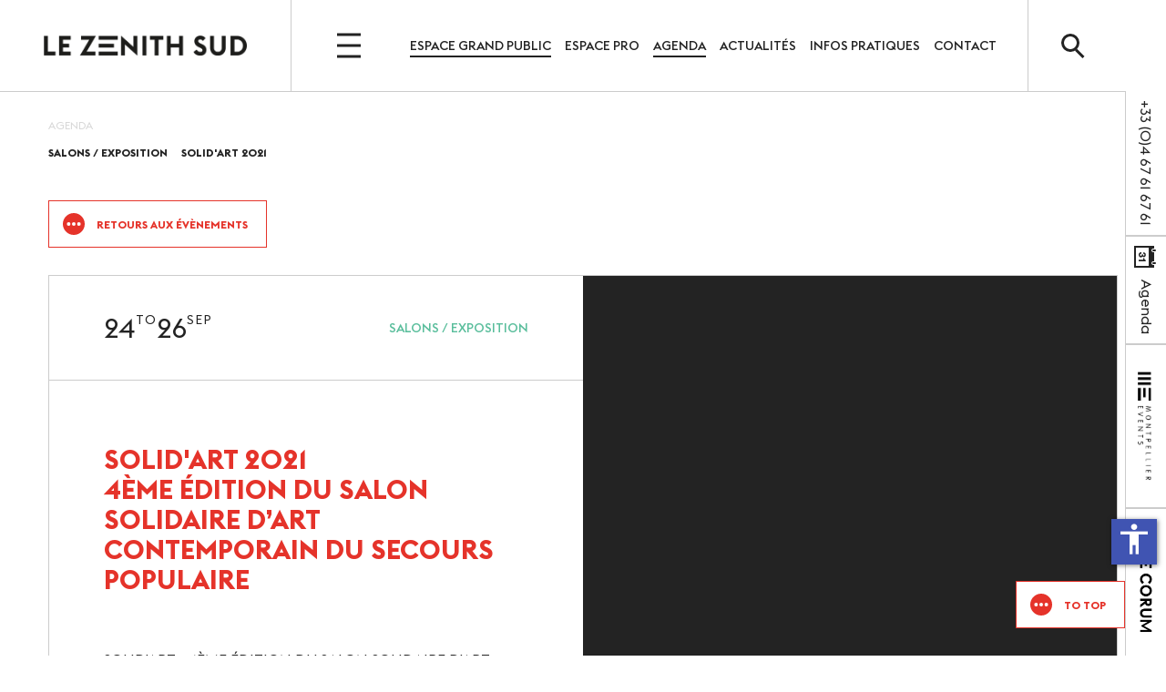

--- FILE ---
content_type: text/html; charset=UTF-8
request_url: https://www.zenithsud-montpellier.com/en/agenda/salon/solid-art
body_size: 12589
content:
<!DOCTYPE html>
<html lang="en" >
    <head>
            <meta charset="utf-8"/>
        <meta name="language" content="en_US"/>
        <meta http-equiv="X-UA-Compatible" content="ie=edge,chrome=1"/>
    <meta name="viewport" content="width=device-width, initial-scale=1, maximum-scale=5"/>
    
                                    <title>Solid ART MONTPELLIER zenith - Zenith Montpellier</title>
                                        <meta name="robots" content="index, follow"/>
                            <meta name="description" content="Solid ART MONTPELLIER zenith"/>
                <link rel="apple-touch-icon" sizes="180x180" href="/assets/favicon/zenithsud-montpellier/apple-touch-icon.png"/>
    <link rel="icon" type="image/png" sizes="32x32" href="/assets/favicon/zenithsud-montpellier/favicon-32x32.png"/>
    <link rel="icon" type="image/png" sizes="16x16" href="/assets/favicon/zenithsud-montpellier/favicon-16x16.png"/>
    <link rel="icon" href="/assets/favicon/zenithsud-montpellier/favicon.ico"/>
    <link rel="manifest" href="/assets/favicon/zenithsud-montpellier/site.webmanifest"/>
    <link rel="mask-icon" href="/assets/favicon/safari-pinned-tab.svg" color="#000000"/>
    <meta name="msapplication-TileColor" content="#000000"/>
    <meta name="theme-color" content="#000000"/>
        <link href="https://www.zenithsud-montpellier.com/assets/zenithsud-montpellier.css" rel="stylesheet">
        </head>
    <body id="events-item" class="t-page t-zenithsud-montpellier" data-analytics="UA-216939156-3">
        <svg aria-hidden="true" focusable="false" width="0" height="0" style="position:absolute"><symbol viewBox="0 0 23 30" id="icon-corum-montpellier/accessi" xmlns="http://www.w3.org/2000/svg"><path d="M5 12.332v2.99a6.863 6.863 0 00-2.5 5.303A6.878 6.878 0 009.375 27.5a6.881 6.881 0 006.306-4.135l1.56 2.359A9.373 9.373 0 019.375 30C4.2 30 0 25.799 0 20.625a9.378 9.378 0 015-8.293zm12.5.168a1.25 1.25 0 010 2.5c-1.481 0-4.03.006-5 0 0 3.275 4.551 1.159 6.593 4.304.907 1.399 2.44 3.747 3.237 5.114.11.188.165.378.17.582.009.44-.218.889-.628 1.125-.287.165-1.166.359-1.707-.457-.837-1.264-1.813-2.764-2.495-3.782-.978-1.457-1.635-1.823-5.17-1.886-2.549-.045-5-.538-5-3.75v-5c0-.664.263-1.299.732-1.768a2.496 2.496 0 013.535 0c.47.47.733 1.104.733 1.768v1.25h5zM10 0c2.07 0 3.75 1.68 3.75 3.75 0 2.07-1.68 3.75-3.75 3.75-2.07 0-3.75-1.68-3.75-3.75C6.25 1.68 7.93 0 10 0z" fill="#FFF" fill-rule="evenodd"/></symbol><symbol viewBox="0 0 24 24" id="icon-corum-montpellier/calendar" xmlns="http://www.w3.org/2000/svg"><path d="M24 2v22H0V2h3v1c0 1.103.897 2 2 2s2-.897 2-2V2h10v1c0 1.103.897 2 2 2s2-.897 2-2V2h3zm-2 6H2v14h20V8zm-2-7a1 1 0 10-2 0v2a1 1 0 102 0V1zM6 3a1 1 0 11-2 0V1a1 1 0 112 0v2zm6.687 13.482c0-.802-.418-1.429-1.109-1.695.528-.264.836-.807.836-1.503 0-1.346-1.312-2.149-2.581-2.149-1.477 0-2.591.925-2.659 2.763h1.645c-.014-.761.271-1.315 1.025-1.315.449 0 .933.272.933.869 0 .754-.816.862-1.567.797v1.28c1.067 0 1.704.067 1.704.985 0 .724-.548 1.048-1.091 1.048-.822 0-1.159-.614-1.188-1.452H7.001C6.969 18.002 8.115 19 9.843 19c1.543 0 2.844-.943 2.844-2.518zM17 19v-7.718h-1.392c-.173 1.154-.995 1.491-2.171 1.459v1.346h1.852V19H17z" fill="#232323" fill-rule="nonzero"/></symbol><symbol viewBox="0 0 9 18" id="icon-corum-montpellier/facebook" xmlns="http://www.w3.org/2000/svg"><path d="M2.25 6H0v3h2.25v9H6V9h2.732L9 6H6V4.75c0-.716.144-1 .836-1H9V0H6.144C3.447 0 2.25 1.187 2.25 3.461V6z" fill="#FFF" fill-rule="nonzero"/></symbol><symbol viewBox="0 0 24 24" id="icon-corum-montpellier/infos" xmlns="http://www.w3.org/2000/svg"><path d="M12 0C5.373 0 0 5.373 0 12s5.373 12 12 12 12-5.373 12-12S18.627 0 12 0zM9.967 16.01c.564-1.789 1.632-3.932 1.821-4.474.273-.787-.211-1.136-1.74.209l-.34-.64c1.744-1.897 5.335-2.326 4.113.613-.763 1.835-1.309 3.074-1.621 4.03-.455 1.393.694.828 1.819-.211.153.25.203.331.356.619-2.498 2.378-5.271 2.588-4.408-.146zm4.742-8.169c-.532.453-1.32.443-1.761-.022-.441-.465-.367-1.208.164-1.661.532-.453 1.32-.442 1.761.022.439.466.367 1.209-.164 1.661z" fill="#000" fill-rule="nonzero"/></symbol><symbol viewBox="0 0 18 18" id="icon-corum-montpellier/instagram" xmlns="http://www.w3.org/2000/svg"><path d="M9 1.622c2.403 0 2.688.01 3.638.053 2.438.11 3.578 1.268 3.689 3.689.043.949.052 1.234.052 3.637s-.01 2.688-.052 3.636c-.112 2.42-1.248 3.579-3.69 3.69-.949.043-1.232.052-3.637.052-2.403 0-2.688-.009-3.637-.052-2.445-.112-3.578-1.275-3.689-3.69-.044-.949-.053-1.233-.053-3.637 0-2.403.01-2.687.053-3.637.112-2.42 1.248-3.578 3.69-3.689.949-.043 1.233-.052 3.636-.052zM9 0C6.556 0 6.25.01 5.29.054 2.02.204.205 2.018.055 5.289.01 6.249 0 6.556 0 9s.01 2.751.054 3.711c.15 3.269 1.963 5.085 5.235 5.235.96.043 1.267.054 3.711.054s2.751-.01 3.711-.054c3.265-.15 5.086-1.963 5.234-5.235.044-.96.055-1.267.055-3.711s-.01-2.75-.054-3.71C17.799 2.024 15.983.205 12.712.055 11.75.01 11.444 0 9 0zm0 4.379a4.622 4.622 0 100 9.243 4.622 4.622 0 000-9.243zM9 12a3 3 0 110-6 3 3 0 010 6zm4.804-8.884a1.08 1.08 0 100 2.161 1.08 1.08 0 000-2.16z" fill="#FFF" fill-rule="nonzero"/></symbol><symbol viewBox="0 0 19 18" id="icon-corum-montpellier/linkedin" xmlns="http://www.w3.org/2000/svg"><path d="M3.943 1.957a1.96 1.96 0 01-1.964 1.956A1.96 1.96 0 01.016 1.957 1.96 1.96 0 011.979 0a1.96 1.96 0 011.964 1.957zm.015 3.521H0V18h3.958V5.478zm6.32 0H6.343V18h3.934v-6.573c0-3.655 4.773-3.954 4.773 0V18H19v-7.929c0-6.167-7.063-5.942-8.723-2.906V5.478z" fill="#FFF" fill-rule="nonzero"/></symbol><symbol viewBox="0 0 24 20" id="icon-corum-montpellier/news" xmlns="http://www.w3.org/2000/svg"><path d="M7 14h13v1H7v-1zm13-3H7v1h13v-1zm0-6h-5v1h5V5zm0 3h-5v1h5V8zM3 0v17.199c0 .771-1 .771-1 0V2H0v15.98A2.02 2.02 0 002.02 20h19.958A2.02 2.02 0 0024 17.98V0H3zm19 17H5V2h17v15zM13 5H7v4h6V5z" fill="#FFF" fill-rule="nonzero"/></symbol><symbol viewBox="0 0 24 24" id="icon-corum-montpellier/play" xmlns="http://www.w3.org/2000/svg"><path d="M12 2c5.514 0 10 4.486 10 10s-4.486 10-10 10S2 17.514 2 12 6.486 2 12 2zm0-2C5.373 0 0 5.373 0 12s5.373 12 12 12 12-5.373 12-12S18.627 0 12 0zM9 17V7l9 5.146L9 17z" fill="#FFF" fill-rule="nonzero"/></symbol><symbol viewBox="0 0 24 24" id="icon-corum-montpellier/points" xmlns="http://www.w3.org/2000/svg"><path d="M12 0C5.373 0 0 5.373 0 12s5.373 12 12 12 12-5.373 12-12S18.627 0 12 0zM7.5 14a1.5 1.5 0 11.001-3.001A1.5 1.5 0 017.5 14zm4.5 0a1.5 1.5 0 11.001-3.001A1.5 1.5 0 0112 14zm4.5 0a1.5 1.5 0 11.001-3.001A1.5 1.5 0 0116.5 14z" fill="#232323" fill-rule="nonzero"/></symbol><symbol viewBox="0 0 20 20" id="icon-corum-montpellier/search" xmlns="http://www.w3.org/2000/svg"><path d="M19.852 17.4l-5.295-5.295a7.84 7.84 0 001.223-4.216C15.78 3.54 12.24 0 7.89 0S0 3.54 0 7.89s3.54 7.89 7.89 7.89c1.473 0 2.85-.405 4.032-1.11l5.33 5.33 2.6-2.6zM2.94 7.89a4.955 4.955 0 014.95-4.948c2.728 0 4.95 2.22 4.95 4.948 0 2.73-2.222 4.95-4.95 4.95a4.955 4.955 0 01-4.95-4.95z" fill="#232323" fill-rule="nonzero"/></symbol><symbol viewBox="0 0 26 24" id="icon-corum-montpellier/ticket" xmlns="http://www.w3.org/2000/svg"><path d="M14.802 20.17l-.5 1.898L.796 18.383c-.48-.13-.797-.57-.797-1.053l.038-.283L3.096 5.456a1.072 1.072 0 011.315-.772c2.559.696 8.48 2.313 13.506 3.678l-.508 1.929 1.037.285.51-1.933 6.03 1.638c.479.13.796.571.796 1.054l-.037.282-3.058 11.575a1.08 1.08 0 01-1.038.808l-.28-.037-6.03-1.612.5-1.894-1.037-.286zm6.086 1.42l.278-1.054-2.918-.782-.278 1.054 2.918.782zm-5.808-2.473l1.037.285.477-1.809-1.037-.286-.477 1.81zm6.921-1.742l.278-1.054-2.919-.782-.278 1.054 2.92.782zm-6.166-1.122l1.037.286.54-2.046-1.036-.285-.54 2.045zm6.723-.986l.278-1.054-2.92-.782-.277 1.054 2.919.782zm-5.904-2.113l1.036.285.478-1.81-1.037-.285-.477 1.81zm6.46.006l.277-1.054-2.919-.781-.277 1.052 2.918.783zM7.982 3.69L21.443.036 21.72 0c.475 0 .909.32 1.038.808l1.969 7.45L7.983 3.688z" fill="#232323" fill-rule="evenodd"/></symbol><symbol viewBox="0 0 22 18" id="icon-corum-montpellier/twitter" xmlns="http://www.w3.org/2000/svg"><path d="M22 2.13c-.81.363-1.68.606-2.592.716A4.546 4.546 0 0021.392.332a9.005 9.005 0 01-2.866 1.103A4.492 4.492 0 0015.23 0c-2.914 0-5.055 2.737-4.397 5.579-3.75-.19-7.076-1.998-9.302-4.747C.349 2.874.918 5.546 2.928 6.899A4.471 4.471 0 01.885 6.33c-.05 2.105 1.449 4.075 3.62 4.513a4.494 4.494 0 01-2.04.078 4.52 4.52 0 004.217 3.155A9.031 9.031 0 010 15.959 12.715 12.715 0 006.919 18c8.38 0 13.115-7.126 12.829-13.517A9.224 9.224 0 0022 2.131z" fill="#FFF" fill-rule="nonzero"/></symbol><symbol viewBox="0 0 33 30" id="icon-corum-montpellier/venir" xmlns="http://www.w3.org/2000/svg"><path d="M15 0h2.727v30H15V15H4.09L0 10.91l4.09-4.092H15V0zm17.727 6.818l-4.09-4.09H19.09v8.181h9.545l4.091-4.09zm-13.636 6.818v5.455h8.182L30 16.364l-2.727-2.728H19.09z" fill="#FFF" fill-rule="nonzero"/></symbol><symbol viewBox="0 0 24 18" id="icon-corum-montpellier/youtube" xmlns="http://www.w3.org/2000/svg"><path d="M19.615.184c-3.604-.246-11.631-.245-15.23 0C.488.45.029 2.804 0 9c.029 6.185.484 8.549 4.385 8.816 3.6.245 11.626.246 15.23 0C23.512 17.55 23.971 15.196 24 9c-.029-6.185-.484-8.549-4.385-8.816zM9 13V5l8 3.993L9 13z" fill="#FFF" fill-rule="nonzero"/></symbol><symbol viewBox="0 0 1062.99 708.661" id="icon-france" xmlns="http://www.w3.org/2000/svg"><path d="M0 0h1063v708.66H0z" fill="#fff" fill-rule="evenodd"/><path d="M0 0h354.33v708.66H0z" fill="#00267f" fill-rule="evenodd"/><path d="M708.66 0h354.33v708.66H708.66z" fill="#f31830" fill-rule="evenodd"/></symbol><symbol viewBox="0 0 1714.48 273.53" id="icon-me" xmlns="http://www.w3.org/2000/svg"><defs><style/></defs><g id="pCalque_2" data-name="Calque 2"><g id="pCalque_1-2" data-name="Calque 1"><path class="pcls-1" d="M0 56.54v216h54v-270H0v54zM108 56.54v216h54v-270h-54v54zM216 2.54v270h54v-270h-54z"/><path class="pcls-2" d="M540 2.54H324v54h270v-54h-54zM486 218.54H324v54h270v-54H486zM432 164.54h108v-54H324v54h108z"/><path class="pcls-3" d="M656.77 0l53.63 59.05L764 0v111.29h-14.08V34.72L710.4 78.89l-39.53-44.17v76.57h-14.1zM790.53 56.26C790.53 24.49 815.18 0 846.8 0s56.26 24.49 56.26 56.26c0 31.93-24.64 56.27-56.26 56.27s-56.27-24.34-56.27-56.27zm98.12 0c0-24.18-17.83-42.78-41.85-42.78S805 32.08 805 56.26 822.77 99 846.8 99s41.85-18.56 41.85-42.74zM943.67 33v78.28h-14.1V0L1008 79.51V1.24h14.1v111.29zM1075.11 14.88H1044V1.24h76.56v13.64h-31.3v96.41h-14.11zM1142.38 1.24h31.15c23.1 0 38.13 12.86 38.13 33.63 0 20.46-15 33.64-38.13 33.64h-17v42.78h-14.1zm30.69 54.25c16 0 24.18-7.6 24.18-20.62s-8.22-20.61-24.18-20.61h-16.59v41.23zM1236 1.24h63.55v13.64h-49.45V48.2h40.15v13.64h-40.15v35.81h49.45v13.64H1236zM1326.67 1.24h14.1v96.25H1389v13.8h-62.31zM1411.14 1.24h14.11v96.25h48.2v13.8h-62.31zM1495.62 1.24h14.1v110.05h-14.1zM1543.82 1.24h63.55v13.64h-49.44V48.2h40.14v13.64h-40.14v35.81h49.44v13.64h-63.55zM1634.5 1.24h32.7c21.55 0 35.34 12.24 35.34 31 0 12.86-7 26.35-26.19 30.07l38.13 49h-17l-36.74-48.05h-12.14v48.05h-14.1zm31.77 49.44c14.42 0 21.7-6.82 21.7-18.13 0-11.63-7.28-18.29-21.7-18.29h-17.67v36.42zM656.77 162.24h63.55v13.64h-49.45v33.32H711v13.64h-40.13v35.81h49.45v13.64h-63.55zM732.72 162.24h15.5l35.34 78.89 35.18-78.89h15.5l-50.68 111.29zM853.77 162.24h63.55v13.64h-49.44v33.32H908v13.64h-40.12v35.81h49.44v13.64h-63.55zM958.55 194v78.28h-14.1V161l78.43 79.51v-78.27H1037v111.29zM1090 175.88h-31.16v-13.64h76.57v13.64h-31.31v96.41H1090zM1146.56 256.48l10.7-9.3c5.42 6.82 14.26 12.86 25 12.86 12.87 0 20.77-5.73 20.77-15.5 0-10.07-6.2-15.34-18-20.46l-10.07-4.34c-16.74-7.28-24-17.36-24-31.15 0-16.74 15.81-27.59 32.09-27.59 13 0 23.4 5 30.84 14.1l-9.92 9.92c-5.73-6.81-11.62-10.54-21.39-10.54-9.3 0-17.51 5.12-17.51 14.42 0 8.06 4.49 13.48 16.27 18.6l10.08 4.34c14.88 6.66 25.88 15.65 25.88 31.15 0 18-13.33 30.54-34.87 30.54-16.18 0-29.2-7.75-35.87-17.05z"/></g></g></symbol><symbol viewBox="0 0 24 24" id="icon-montpellier-events/facebook" xmlns="http://www.w3.org/2000/svg"><path d="M12 2c5.514 0 10 4.486 10 10s-4.486 10-10 10S2 17.514 2 12 6.486 2 12 2zm0-2C5.373 0 0 5.373 0 12s5.373 12 12 12 12-5.373 12-12S18.627 0 12 0zm-2 10H8v2h2v6h3v-6h1.82l.18-2h-2v-.833c0-.478.096-.667.558-.667H15V6h-2.404C10.798 6 10 6.792 10 8.308V10z"/></symbol><symbol viewBox="0 0 24 24" id="icon-montpellier-events/instagram" xmlns="http://www.w3.org/2000/svg"><path d="M12 2c5.514 0 10 4.486 10 10s-4.486 10-10 10S2 17.514 2 12 6.486 2 12 2zm0-2C5.373 0 0 5.373 0 12s5.373 12 12 12 12-5.373 12-12S18.627 0 12 0zm0 7.082c1.602 0 1.792.006 2.425.035 1.627.074 2.385.845 2.46 2.459.028.633.034.822.034 2.424s-.006 1.792-.034 2.424c-.075 1.613-.832 2.386-2.46 2.46-.633.028-.822.035-2.425.035-1.602 0-1.792-.006-2.424-.035-1.63-.075-2.385-.849-2.46-2.46-.028-.632-.035-.822-.035-2.424s.007-1.792.035-2.424c.074-1.615.832-2.386 2.46-2.46.632-.029.822-.034 2.424-.034zM12 6c-1.63 0-1.833.007-2.474.037-2.18.1-3.39 1.309-3.49 3.489C6.007 10.167 6 10.371 6 12c0 1.63.007 1.834.036 2.474.1 2.179 1.31 3.39 3.49 3.49.641.029.844.036 2.474.036 1.63 0 1.834-.007 2.475-.036 2.176-.1 3.391-1.309 3.489-3.49.029-.64.036-.844.036-2.474 0-1.629-.007-1.833-.036-2.474-.098-2.177-1.309-3.39-3.489-3.489C13.834 6.007 13.63 6 12 6zm0 2.919a3.081 3.081 0 100 6.162 3.081 3.081 0 000-6.162zM12 14a2 2 0 110-4 2 2 0 110 4zm3.202-5.922a.72.72 0 100 1.44.72.72 0 000-1.44z"/></symbol><symbol viewBox="0 0 24 24" id="icon-montpellier-events/linkedin" xmlns="http://www.w3.org/2000/svg"><path d="M12 2c5.514 0 10 4.486 10 10s-4.486 10-10 10S2 17.514 2 12 6.486 2 12 2zm0-2C5.373 0 0 5.373 0 12s5.373 12 12 12 12-5.373 12-12S18.627 0 12 0zm-2 8c0 .557-.447 1.008-1 1.008S8 8.558 8 8c0-.557.447-1.008 1-1.008S10 7.444 10 8zm0 2H8v6h2v-6zm3 0h-2v6h2v-2.861c0-1.722 2.002-1.881 2.002 0V16H17v-3.359c0-3.284-3.128-3.164-4-1.548V10z"/></symbol><symbol viewBox="0 0 24 24" id="icon-montpellier-events/twitter" xmlns="http://www.w3.org/2000/svg"><path d="M12 2c5.514 0 10 4.486 10 10s-4.486 10-10 10S2 17.514 2 12 6.486 2 12 2zm0-2C5.373 0 0 5.373 0 12s5.373 12 12 12 12-5.373 12-12S18.627 0 12 0zm6.5 8.778a4.928 4.928 0 01-1.414.388 2.473 2.473 0 001.083-1.362 4.926 4.926 0 01-1.564.597 2.464 2.464 0 00-4.195 2.245 6.993 6.993 0 01-5.074-2.572 2.465 2.465 0 00.762 3.287 2.457 2.457 0 01-1.114-.308c-.027 1.14.791 2.207 1.975 2.445a2.467 2.467 0 01-1.112.042 2.465 2.465 0 002.3 1.709A4.955 4.955 0 016.5 16.27a6.963 6.963 0 003.773 1.106c4.572 0 7.154-3.861 6.998-7.324.482-.346.899-.78 1.229-1.274z"/></symbol><symbol viewBox="0 0 24 24" id="icon-montpellier-events/youtube" xmlns="http://www.w3.org/2000/svg"><path d="M8.326 6h.721l.493 1.851L9.998 6h.727l-.832 2.752v1.878h-.716V8.752L8.326 6zm3.297 1.187c-.56 0-.931.37-.931.917v1.675c0 .602.314.916.931.916.511 0 .913-.342.913-.916V8.104a.891.891 0 00-.913-.917zm.266 2.563c0 .186-.095.323-.266.323-.176 0-.277-.144-.277-.323V8.161c0-.187.086-.326.265-.326.194 0 .278.134.278.326V9.75zm2.364-2.535v2.593c-.077.097-.25.256-.374.256-.135 0-.169-.093-.169-.23V7.215h-.635v2.855c0 .337.103.61.443.61.192 0 .459-.1.734-.426v.377h.635V7.215h-.634zm1.101 6.929c-.224 0-.271.158-.271.382v.329h.535v-.329c.001-.221-.046-.382-.264-.382zm-2.351.02l-.125.099v2.027l.144.115c.099.05.242.054.31-.034.034-.046.052-.121.052-.224v-1.68a.41.41 0 00-.064-.25c-.074-.096-.211-.107-.317-.053zm2.413-2.598c-1.301-.089-5.533-.088-6.833 0-1.406.097-1.572.947-1.583 3.184.011 2.233.175 3.087 1.583 3.184 1.3.088 5.532.089 6.833 0 1.407-.096 1.573-.946 1.584-3.184-.011-2.233-.175-3.087-1.584-3.184zM9.254 16.91h-.681v-3.77h-.705v-.64h2.091v.64h-.705v3.77zm2.424 0h-.605v-.359a1.33 1.33 0 01-.348.302c-.326.187-.773.183-.773-.477v-2.72h.604v2.494c0 .131.032.219.161.219.118 0 .282-.151.355-.244v-2.47h.605v3.255zm2.328-.675c0 .403-.15.716-.553.716-.222 0-.406-.081-.575-.292v.25h-.61V12.5h.61v1.42c.137-.167.322-.304.538-.304.443 0 .59.374.59.815v1.804zm2.235-.876h-1.157v.614c0 .244.021.455.265.455.255 0 .271-.172.271-.455v-.226h.622v.244c0 .627-.269 1.007-.906 1.007-.577 0-.873-.421-.873-1.007v-1.46c0-.565.373-.957.919-.957.58 0 .86.369.86.957v.828zM12 2c5.514 0 10 4.486 10 10s-4.486 10-10 10S2 17.514 2 12 6.486 2 12 2zm0-2C5.373 0 0 5.373 0 12s5.373 12 12 12 12-5.373 12-12S18.627 0 12 0z"/></symbol><symbol viewBox="0 0 341.59 203.057" id="icon-union-jack" xmlns="http://www.w3.org/2000/svg"><path d="M.063 0h341.47v202.17H.063z" fill="#fff"/><path d="M.063 20v56.5h96z" fill="#13135f"/><path d="M109.91 76.5h19.652L.062 0v12z" fill="red"/><path d="M37.916 0l109.65 67.486V0z" fill="#12145b"/><path d="M341.56 182v-56h-95z" fill="#13135f"/><path d="M232.72 126h-19.652l128.5 76.125V190z" fill="red"/><path d="M304.68 203l-109.65-67.486V203z" fill="#12145b"/><path d="M341.56 20.513V76.5l-95-.068z" fill="#13135f"/><path d="M195.06 76.5h22.298L341.558 0h-22.554z" fill="red"/><path d="M303.75 0L195.06 66.986V0z" fill="#12145b"/><path d="M.071 182.48v-56.5h96z" fill="#13135f"/><path d="M147.52 125.97h-22.299L.001 203.058h22.572z" fill="red"/><path d="M37.87 202.97l109.65-67.486v67.486z" fill="#12145b"/><path d="M156.72 0h28.874v203H156.72z" fill="red"/><path d="M.063 85.252h341.53v32.672H.063z" fill="red"/></symbol></svg>        
<header id="js-header" class="m-header -fixed">
	<div class="m-header__container js-header-container">
		<div class="row m-header__row">
			<div class="m-header__entete column-10 md-column-6 no-width js-headerLogo">
				<a class="m-header__logo" href="https://www.zenithsud-montpellier.com/en">
											<figure class="a-image  js-image">
  <div class="a-image__content">
    <img class="a-image__image js-image-image " src="https://www.zenithsud-montpellier.com/store/data/media/site/d7b07bce47-1641983020/zenith.png" srcset=""    >
      </div>
  </figure>										Montpellier Events
				</a>
			</div>
			<div id="js-headerNav" class="m-header__nav column-12 md-column-17 no-width">
				<div id="js-burger" class="m-header__burger">
					<button class="a-burger js-burgerBtn">
						<i class="a-burger__icon">
							<span></span>
							<span></span>
							<span></span>
						</i>
						<span class="a-navText -upper a-burger__scroller">
							<span class="a-burger__text js-burgerText" data-open="Ouvrir" data-close="Fermer">Open</span>
						</span>
					</button>
				</div>
				<nav class="m-nav js-headerNavList">
																	<ul class="m-nav__list">
																																																																																																																																																																																																																																																																																																																																																																																																																																		<li class="m-nav__element">
																																																																																					<a class="a-navText -upper -active" href="https://www.zenithsud-montpellier.com/en/billetterie" title="Espace grand public">Espace grand public</a>
									</li>
																																									<li class="m-nav__element">
																														<a class="a-navText -upper" href="https://www.zenithsud-montpellier.com/en/le-zenith-sud" title="Espace pro">Espace pro</a>
									</li>
																																									<li class="m-nav__element">
																														<a class="a-navText -upper -active" href="https://www.zenithsud-montpellier.com/en/agenda" title="Agenda">Agenda</a>
									</li>
																																									<li class="m-nav__element">
																														<a class="a-navText -upper" href="https://www.zenithsud-montpellier.com/en/actualites" title="Actualités">Actualités</a>
									</li>
																																									<li class="m-nav__element">
																														<a class="a-navText -upper" href="https://www.zenithsud-montpellier.com/en/acces" title="Infos pratiques">Infos pratiques</a>
									</li>
																																									<li class="m-nav__element">
																														<a class="a-navText -upper" href="https://www.zenithsud-montpellier.com/en/contact" title="Contact">Contact</a>
									</li>
																					</ul>
									</nav>
				<div id="js-search" class="m-header__searchForm" data-toggle>
					<button class="a-search js-searchBtn">
						<i class="a-search__icon"></i>
						<span class="a-search__text">Search</span>
					</button>
					<div class="a-inputField a-searchInput a-inputField__text ">
			<label for="js-inputSearch" class="a-inputField__label a-inputLabel -upper"><span>Search<abbr title="required">*</abbr></span class="a-inputField__details"> </label>
	
		
			<input id="js-inputSearch" name="search" class="a-inputField__input js-input-text js-input-input" type="text"  placeholder="Tap your search"  required >
			

	
	
		
	</div>
				</div>
			</div>

			

			<ul class="m-leftInfos">
																				<li class="a-leftInfo -tel">
							<a href="tel:+33 (0)4 67 61 67 61" class="a-p">
														+33 (0)4 67 61 67 61
							</a>
						</li>
										
					
																																						<li class="a-leftInfo">
								<a href="https://www.zenithsud-montpellier.com/en/agenda" class="a-p">
																			
  <i class="a-icon -calendar "></i>
																		Agenda
								</a>
							</li>
						
					
					
																			
											<li class="a-leftInfo" style="background-color: ;">
							<a href="https://www.montpellier-events.com/fr" class="a-p" target="_blank">
																	<figure class="a-image a-leftInfo__logo  js-image">
  <div class="a-image__content">
    <img class="a-image__image js-image-image " src="https://www.zenithsud-montpellier.com/store/data/media/site/b89af7729a-1643272346/logo-me-noir-03.png" srcset=""    >
      </div>
  </figure>															</a>
						</li>
					
																			
											<li class="a-leftInfo" style="background-color: ;">
							<a href="https://www.corum-montpellier.com/fr" class="a-p" target="_blank">
																	<figure class="a-image a-leftInfo__logo  js-image">
  <div class="a-image__content">
    <img class="a-image__image js-image-image " src="https://www.zenithsud-montpellier.com/store/data/media/site/bfbb965782-1678979581/logo-corum-sans-baseline-noir@0-5x.png" srcset=""    >
      </div>
  </figure>															</a>
						</li>
					
							</ul>


		</div>
	</div>
	<div id="js-searchPanel" class="m-searchPanel">
  <div class="m-searchPanel__content js-searchPanel-content">
    <div class="row js-searchPanel-elements">
      <div class="m-searchPanel__section column-20 offset-2 md-column-5 md-offset-2 js-searchPanel-section" data-name="page">
        <h5 class="a-navText -upper js-searchPanel-title">Pages</h5>
        <ul class="js-searchPanel-list">
        </ul>
      </div>
      <div class="m-searchPanel__section column-20 offset-2 md-column-5 md-offset-2 js-searchPanel-section" data-name="event">
        <h5 class="a-navText -upper js-searchPanel-title">Évènements</h5>
        <ul class="js-searchPanel-list">
        </ul>
      </div>
      <div class="m-searchPanel__section column-20 offset-2 md-column-5 md-offset-2 js-searchPanel-section" data-name="blog">
        <h5 class="a-navText -upper js-searchPanel-title">Actualités</h5>
        <ul class="js-searchPanel-list">
        </ul>
      </div>
      <div class="m-searchPanel__section column-20 offset-2 md-column-5 md-offset-2 js-searchPanel-section" data-name="job">
        <h5 class="a-navText -upper js-searchPanel-title">Carrières</h5>
        <ul class="js-searchPanel-list">
        </ul>
      </div>
      <div class="column-20 offset-2 m-searchPanel__footer"></div>
    </div>
  </div>
</div>	<div id="js-menu" class="m-menu">
	<div class="m-menu__content js-menuContent">
		<div class="row">
							<div class="m-menu__section column-20 offset-2 md-column-5 md-offset-1">
					<h5 class="a-navText -upper">Espace grand public</h5>
											<ul>
																																	<li>
										<a class="m-menu__link" href="https://www.zenithsud-montpellier.com/en/agenda" title="Agenda">Agenda</a>
									</li>
																																									<li>
										<a class="m-menu__link" href="https://www.zenithsud-montpellier.com/en/billetterie" title="Billetterie">Billetterie</a>
									</li>
																																									<li>
										<a class="m-menu__link" href="https://www.zenithsud-montpellier.com/en/actualites" title="Actualités">Actualités</a>
									</li>
																					</ul>
									</div>
							<div class="m-menu__section column-20 offset-2 md-column-5 md-offset-1">
					<h5 class="a-navText -upper">Espace pro</h5>
											<ul>
																																	<li>
										<a class="m-menu__link" href="https://www.zenithsud-montpellier.com/en/le-zenith-sud" title="Le Zénith Sud">Le Zénith Sud</a>
									</li>
																																									<li>
										<a class="m-menu__link" href="https://www.zenithsud-montpellier.com/en/nos-espaces" title="Nos espaces">Nos espaces</a>
									</li>
																																									<li>
										<a class="m-menu__link" href="https://www.zenithsud-montpellier.com/en/vos-evenements-nos-references" title="Vos évènements, nos références">Vos évènements, nos références</a>
									</li>
																																									<li>
										<a class="m-menu__link" href="https://www.zenithsud-montpellier.com/en/nos-services" title="Nos services">Nos services</a>
									</li>
																																																								<li>
										<a class="m-menu__link" href="https://www.zenithsud-montpellier.com/en/montpellier" title="Notre destination">Notre destination</a>
									</li>
																																									<li>
										<a class="m-menu__link" href="https://www.zenithsud-montpellier.com/en/le-club" title="Le Club">Le Club</a>
									</li>
																																									<li>
										<a class="m-menu__link" href="https://www.zenithsud-montpellier.com/en/savoir-faire" title="Notre savoir-faire">Notre savoir-faire</a>
									</li>
																																									<li>
										<a class="m-menu__link" href="https://www.zenithsud-montpellier.com/en/un-site-eco-responsable" title="Un site éco-responsable">Un site éco-responsable</a>
									</li>
																																									<li>
										<a class="m-menu__link" href="https://www.zenithsud-montpellier.com/en/phototheque" title="Photothèque">Photothèque</a>
									</li>
																					</ul>
									</div>
							<div class="m-menu__section column-20 offset-2 md-column-5 md-offset-1">
					<h5 class="a-navText -upper">Infos pratiques</h5>
											<ul>
																																	<li>
										<a class="m-menu__link" href="https://www.zenithsud-montpellier.com/en/acces" title="Accès">Accès</a>
									</li>
																																									<li>
										<a class="m-menu__link" href="https://www.zenithsud-montpellier.com/en/acces-pmr" title="Accessibilité PMR">Accessibilité PMR</a>
									</li>
																																									<li>
										<a class="m-menu__link" href="https://www.zenithsud-montpellier.com/en/restauration-hebergement" title="Restauration et hébergement">Restauration et hébergement</a>
									</li>
																																									<li>
										<a class="m-menu__link" href="https://www.zenithsud-montpellier.com/en/securite-et-sanitaire" title="Sécurité et protocole sanitaire">Sécurité et protocole sanitaire</a>
									</li>
																																									<li>
										<a class="m-menu__link" href="https://www.zenithsud-montpellier.com/en/objets-perdus-et-trouves" title="Objets perdus et trouvés">Objets perdus et trouvés</a>
									</li>
																																									<li>
										<a class="m-menu__link" href="https://www.zenithsud-montpellier.com/en/contact" title="Contact">Contact</a>
									</li>
																					</ul>
									</div>
						<div class="m-menu__section m-menu__social column-20 offset-2 md-column-5 md-offset-1">
				<h5 class="m-menu__social__title a-navText -upper">Follow-us</h5>
				<ul>
																					<li>
							<a class="a-navText a-socialLink -facebookWhite" href="https://www.facebook.com/zenithsud" target="_blank" title="Facebook">Facebook</a>
						</li>
																			</ul>
			</div>
		</div>
	</div>
</div>
</header>
        	<div class="t-page__content js-pageContent">
		<nav class="a-breadcrumb row ">
	<ul class="a-breadcrumb__list column-22 offset-1 no-width">
					<li class="a-breadcrumb__title">
				<h3 class="a-buttonText -upper -space">Agenda</h3>
			</li>
							<li class="a-breadcrumb__element -active">
				<p class="a-buttonText -normal -upper -space">Salons / Exposition</p>
			</li>
					<li class="a-breadcrumb__element -active">
				<p class="a-buttonText -normal -upper -space">Solid'Art 2021</p>
			</li>
			</ul>
</nav>
		<section class="m-eventBig m-block js-eventBig">
      <div class="row">
      <div class="m-eventBig__nav column-22 offset-1 no-width">
          <a class="a-button js-button" href="https://www.zenithsud-montpellier.com/en/agenda?nbrMonths=-48&amp;name=&amp;place=&amp;type=&amp;public=&amp;scrollTo=52" target="_self" >
      <i class="a-talk "><span></span></i>

<span class="a-button__text js-button-text">Retours aux évènements</span>  </a>

      </div>
      <div class="m-eventBig__container column-22 offset-1 no-width">
        <div class="m-eventBig__details">
          <header class="a-event__entete">
            <div class="m-eventBig__topLeft">
              <div class="a-event__date">
                                                                    <p class="a-event__day">24</p>
                  <div class="a-event__subDate">
                                        <p class="a-event__month a-dateText -upper">to</p>
                  </div>
                  <p class="a-event__day">26</p>
                  <div class="a-event__subDate">
                    <p class="a-event__month a-dateText -upper">Sep</p>
                  </div>
                              </div>
                          </div>
            <div class="a-event__place">
                            <a href="https://www.zenithsud-montpellier.com/en/agenda/salon" class="a-event__category a-navText -upper -catcol4">Salons / Exposition</a>
            </div>
          </header>
          <footer class="a-event__details">
            <div>
              <div class="m-eventBig__title">
                <h1 class="a-h2 -upper">Solid&#039;Art 2021</h1>
                <h2 class="a-h2">4ÈME ÉDITION DU SALON SOLIDAIRE D’ART CONTEMPORAIN DU SECOURS POPULAIRE</h2>              </div>
                              <div class="a-event__text m-eventBig__description">
                  <p class="a-p">SOLID’ART - 4ÈME ÉDITION DU SALON SOLIDAIRE D’ART CONTEMPORAIN DU SECOURS POPULAIRE<br />
Une œuvre achetée, c'est un cadeau pour un enfant ! Les dons collectés permettront aux enfants de partir en vacances accompagnés par le Secours Populaire, d’accéder à la culture, aux loisirs et aux sports. Solid’Art s’adresse aux amateurs d’art, aux personnes aidées par le Secours Populaire ainsi qu’à tous ceux qui souhaitent connaître l’association et exprimer leur solidarité.</p>
<p class="a-p">Entrée gratuite. Vendredi 24 septembre 2021 de 14H à 22H (vernissage à 18H) </p>
<p class="a-p">70 artistes à rencontrer et plus de 700 œuvres à découvrir :<br />
Camille ADRA - JEF AEROSOL - Akoi AKA – ANAGRAPHIS - Martha ARANGO - ARTISTE OUVRIER - Frédéric BABON - Bella BAH - Casi BATIONO - Eric BAVOILLOT - Claire B.MASIMBERT - Jean-Paul BOCAJ - Muriel BORDIER - Gérard BRU – Galerie BRUGIER RIGAIL - Fanny BURGAT - Benjamin CARBONNE - Stéphane CARBONNE - Clara CASTAGNÉ – CERCLE DES ARTS - André CERVERA – Clödius - Robert COMBAS – Claude CORBIER - Christophe COSENTINO - cssJPG – Bertrand DEHACHE - DEPOSE - DIMONÉ - Hervé DI ROSA - Isabelle DOBLAS-COUTAUD - Marc DURAN – Dr SPEED - Gabriel FABRE – FAAF : Fédération Artistique Afrique-France - Sadik FARABI - Jean-Jacques FRANCOIS - Galerie Annie GABRIELLI - France GAILLET – Marc GAILLET - Gaël GAO - Alexandre GILIBERT - Guilaine Arts – JONONE - Mami KIYOSHI – Kosta KULUNDZIC - L’ATLAS - Nathalie LE GALL - Lucas MANCIONE - MARA - MIST - Corinne MARIAUD - Olivia MAUREY-BARISSON - M.CHAT (parrain #4 2021) - Jérôme MESNAGER - Jean-Yves MOIRIN - Christophe MONTEIL - MuChe - Aïcha MUTEBA - NILS BERTHO - NO LUCK – Peintre OBOU - Rafiy OKEFOLAHAN - Nicole PAGANO - POLAR - PHILIPPE. VDD - PITOUT BNJRBV - Liliana RAGO - Jean-Michel RIBEYROLLES - Huguette ROE - Magali SABLIER - Aurèlie SALVAING – TOPOLINO – SALAMECH - SEB.M – UMAC - Fabien VERSCHAERE - Well RIMO, …</p>
                </div>
                                            <div class="m-eventBig__row">
                                  <div class="m-eventBig__column">
                    <h3 class="m-eventBig__label a-buttonText -upper -normal">Seat prices</h3>
                    <ul class="a-ul">
                                              <li class="a-li a-h4">Gratuit</li>
                                          </ul>
                  </div>
                                
              </div>
              <h3 class="m-eventBig__label a-buttonText -upper -normal">Seat reservation pmr</h3>
              <div class="m-eventBig__row">
                <div class="m-eventBig__column -informations">
                  <ul class="a-ul">
                                      </ul>
                </div>
              </div>
              <div class="m-eventBig_row">
                                                  <div class="m-eventBig__column -ajust">
                      <a class="a-button js-button" href="https://www.zenithsud-montpellier.com/store/data/media/pages/agenda/salon/solid-art/355171211f-1655460100/solid-art.ics" target="_self" >
      <i class="a-talk "><span></span></i>

<span class="a-button__text js-button-text">Add to calendar</span>  </a>

                  </div>
                              </div>
            </div>
          </footer>
        </div>
        <div class="m-eventBig__image">
                            </div>
      </div>
    </div>
  </section>		
<section class="m-eventsHome m-block js-eventsHome">
      
                                <div class="a-entete">
  <div class="row">
    <div class="a-entete__title column-20 offset-2 md-column-9">
      <h2 class="a-h2">You will like too</h2>    </div>
          <div class="a-entete__link column-20 offset-2 md-column-9 no-width">
          <a class="a-button -invert js-button" href="https://www.zenithsud-montpellier.com/en/agenda" target="_self" >
      <i class="a-talk  -invert"><span></span></i>

<span class="a-button__text js-button-text">All agenda</span>  </a>

      </div>
      </div>
</div>

    <div class="row">
      <div class="m-eventsHome__list -second column-20 offset-2 md-column-22 md-offset-1 lg-column-20 lg-offset-2">
              </div>
    </div>
  </section>	</div>
        <footer id="js-footer" class="m-footer">
	  <button class="a-button m-footer__top -top js-backToTop js-button" >
      <i class="a-talk "><span></span></i>

<span class="a-button__text js-button-text">To top</span>  </button>

			  <div class="m-footer__contact">
    <div class="row">
      <div class="column-20 offset-2 no-width">
        <div class="m-footerContact">
          <h2 class="a-h2"><strong>Need information </strong>?</h2>
          <div class="m-footerContact__list">
              <a class="a-button js-button" href="https://www.zenithsud-montpellier.com/en/contact?subject=devis" target="_self" >
      <i class="a-talk "><span></span></i>

<span class="a-button__text js-button-text">Demande de devis</span>  </a>

              <a class="a-button -invert js-button" href="https://www.zenithsud-montpellier.com/en/contact" target="_self" >
      <i class="a-talk  -invert"><span></span></i>

<span class="a-button__text js-button-text">Contact us</span>  </a>

          </div>
        </div>
      </div>
    </div>
  </div>
		<hr class="a-separator">
	<div class="m-footer__more row">
		<div class="m-footer__column column-20 offset-2 md-column-8 md-offset-2">
			<h4 class="a-h4">
				<strong>Subscribe</strong>
				to our newsletter
			</h4>
				
			<div>
				  <a class="a-button js-button" href="https://be65b015.sibforms.com/serve/[base64]" target="_blank" rel="noopener noreferrer">
      <i class="a-talk "><span></span></i>

<span class="a-button__text js-button-text">Subscribe</span>  </a>

			</div>
			
					</div>

		<div class="m-footer__column column-20 offset-2 md-column-8 md-offset-2">
			<h4 class="a-h4">
				<strong>Follow-us</strong>
				on social medias</h4>
			<ul class="m-footer__socials">
																	<li>
						<a class="a-navText a-socialLink -facebook" href="https://www.facebook.com/zenithsud" target="_blank" title="Facebook">Facebook</a>
					</li>
															</ul>
		</div>
	</div>


	<section class="m-footer__content">
		<div class="m-footer__menu row js-footerMobileContent">
												<div class="m-footer__section column-20 offset-1 md-column-8 lg-column-3">
													<h5 class="a-navText -upper -bold -invert">Espace grand public</h5>
																		

							<ul>
																																																																										<li class="a-li-footer">
											<a class="a-h4Bis -invert" href="https://www.zenithsud-montpellier.com/en/agenda" title="Agenda" target="_self">Agenda</a>
										</li>
																																																																																			<li class="a-li-footer">
											<a class="a-h4Bis -invert" href="https://www.zenithsud-montpellier.com/en/billetterie" title="Billetterie" target="_self">Billetterie</a>
										</li>
																																																																																			<li class="a-li-footer">
											<a class="a-h4Bis -invert" href="https://www.zenithsud-montpellier.com/en/actualites" title="Actualités" target="_self">Actualités</a>
										</li>
																								</ul>
											</div>
																																<div class="m-footer__section column-20 offset-1 md-column-8 lg-column-3">
													<h5 class="a-navText -upper -bold -invert">Espace pro</h5>
																		

							<ul>
																																																																										<li class="a-li-footer">
											<a class="a-h4Bis -invert" href="https://www.zenithsud-montpellier.com/en/le-zenith-sud" title="Le Zenith Sud" target="_self">Le Zenith Sud</a>
										</li>
																																																																																			<li class="a-li-footer">
											<a class="a-h4Bis -invert" href="https://www.zenithsud-montpellier.com/en/nos-espaces" title="Nos espaces" target="_self">Nos espaces</a>
										</li>
																																																																																			<li class="a-li-footer">
											<a class="a-h4Bis -invert" href="https://www.zenithsud-montpellier.com/en/vos-evenements-nos-references" title="Vos évènements" target="_self">Vos évènements</a>
										</li>
																																																																																			<li class="a-li-footer">
											<a class="a-h4Bis -invert" href="https://www.zenithsud-montpellier.com/en/nos-services" title="Nos services" target="_self">Nos services</a>
										</li>
																																																																																			<li class="a-li-footer">
											<a class="a-h4Bis -invert" href="https://www.zenithsud-montpellier.com/en/montpellier" title="Notre destination" target="_self">Notre destination</a>
										</li>
																																																																																			<li class="a-li-footer">
											<a class="a-h4Bis -invert" href="https://www.zenithsud-montpellier.com/en/le-club" title="Le Club" target="_self">Le Club</a>
										</li>
																																																																																			<li class="a-li-footer">
											<a class="a-h4Bis -invert" href="https://www.zenithsud-montpellier.com/en/savoir-faire" title="Notre savoir-Faire" target="_self">Notre savoir-Faire</a>
										</li>
																																																																																			<li class="a-li-footer">
											<a class="a-h4Bis -invert" href="https://www.zenithsud-montpellier.com/en/un-site-eco-responsable" title="Un site éco-responsable" target="_self">Un site éco-responsable</a>
										</li>
																																																																																			<li class="a-li-footer">
											<a class="a-h4Bis -invert" href="https://www.zenithsud-montpellier.com/en/phototheque" title="Photothèque" target="_self">Photothèque</a>
										</li>
																								</ul>
											</div>
																																<div class="m-footer__section column-20 offset-1 md-column-8 lg-column-3">
													<h5 class="a-navText -upper -bold -invert">Infos pratiques</h5>
																		

							<ul>
																																																																										<li class="a-li-footer">
											<a class="a-h4Bis -invert" href="https://www.zenithsud-montpellier.com/en/acces" title="Accès" target="_self">Accès</a>
										</li>
																																																																																			<li class="a-li-footer">
											<a class="a-h4Bis -invert" href="https://www.zenithsud-montpellier.com/en/acces-pmr" title="Accès PMR" target="_blank">Accès PMR</a>
										</li>
																																																																																			<li class="a-li-footer">
											<a class="a-h4Bis -invert" href="https://www.zenithsud-montpellier.com/en/restauration-hebergement" title="Restauration & Hébergement" target="_self">Restauration & Hébergement</a>
										</li>
																																																																																			<li class="a-li-footer">
											<a class="a-h4Bis -invert" href="https://www.zenithsud-montpellier.com/en/securite-et-sanitaire" title="Sécurité et protocole sanitaire" target="_self">Sécurité et protocole sanitaire</a>
										</li>
																																																																																			<li class="a-li-footer">
											<a class="a-h4Bis -invert" href="https://www.zenithsud-montpellier.com/en/objets-perdus-et-trouves" title="Objets perdus et objets trouvés " target="_self">Objets perdus et objets trouvés </a>
										</li>
																																																																																			<li class="a-li-footer">
											<a class="a-h4Bis -invert" href="https://www.zenithsud-montpellier.com/en/contact" title="Contact" target="_self">Contact</a>
										</li>
																								</ul>
											</div>
																																								<div class="m-footer__section -partners column-20 offset-1 md-column-8 lg-column-4">
													<h5 class="a-navText -upper -bold -invert">Certification ISO 20121</h5>
												<ul class="m-footer__partners">
															<li>
																			<a href="https://www.iso.org/fr/iso-20121-sustainable-events.html" target="_blank" rel="noopener noreferrer">
																															<figure class="a-image  js-image">
  <div class="a-image__content">
    <img class="a-image__image js-image-image " src="https://www.zenithsud-montpellier.com/store/data/media/site/7a5a13a941-1666605616/bv_certification_iso-20121_n-b.gif" srcset=""   data-sizes="50px"   >
      </div>
  </figure>																														</a>
																	</li>
													</ul>
												<ul class="m-footer__partners">
													</ul>
					</div>
																												<div class="m-footer__section -partners column-20 offset-1 md-column-8 lg-column-4">
													<h5 class="a-navText -upper -bold -invert">Un site géré par :</h5>
												<ul class="m-footer__other-site">
															<li>
																			<a href="https://montpellier-events.com" target="_blank" rel="noopener noreferrer">
										
										<figure class="a-image  js-image">
  <div class="a-image__content">
    <img class="a-image__image js-image-image " src="https://www.zenithsud-montpellier.com/store/data/media/site/8f115597f7-1641983020/logos-me-nb-01.jpg" srcset=""   data-sizes="150px"   >
      </div>
  </figure>																				</a>
																	</li>
													</ul>
													<h5 class="a-navText -upper -bold -invert">Nos autres sites </h5>
												<ul class="m-footer__other-site">
															<li>
																			<a href="https://corum-montpellier.com" target="_blank" rel="noopener noreferrer">
																															<figure class="a-image  js-image">
  <div class="a-image__content">
    <img class="a-image__image js-image-image " src="https://www.zenithsud-montpellier.com/store/data/media/site/9e95936d18-1677077010/corum.png" srcset=""   data-sizes="150px"   >
      </div>
  </figure>										
																				</a>
																	</li>
													</ul>
					</div>
																																				<div class="m-footer__section -partners column-20 offset-1 md-column-8 lg-column-4">
													<h5 class="a-navText -upper -bold -invert">Nos partenaires</h5>
												<ul class="m-footer__partners">
															<li>
																			<a href="https://www.montpellier3m.fr/" target="_blank" rel="noopener noreferrer">
																															<figure class="a-image  js-image">
  <div class="a-image__content">
    <img class="a-image__image js-image-image " src="https://www.zenithsud-montpellier.com/store/data/media/site/480e8ec2fb-1641983020/montpelier-medi-metro-2.png" srcset=""   data-sizes="50px"   >
      </div>
  </figure>																														</a>
																	</li>
															<li>
																			<a href="https://pro.tourisme-occitanie.com/actions-du-crtl/a-propos-du-crtl-occitanie" target="_blank" rel="noopener noreferrer">
																															<figure class="a-image  js-image">
  <div class="a-image__content">
    <img class="a-image__image js-image-image " src="https://www.zenithsud-montpellier.com/store/data/media/site/4dc9db9b78-1641983020/logo-crtl-defoncee-2.png" srcset=""   data-sizes="50px"   >
      </div>
  </figure>																														</a>
																	</li>
															<li>
																			<a href="https://www.montpellier.fr/" target="_blank" rel="noopener noreferrer">
																															<figure class="a-image  js-image">
  <div class="a-image__content">
    <img class="a-image__image js-image-image " src="https://www.zenithsud-montpellier.com/store/data/media/site/b2fce37846-1641983020/ville-de-montpellier-11.png" srcset=""   data-sizes="50px"   >
      </div>
  </figure>																														</a>
																	</li>
															<li>
																			<a href="https://herault.fr/" target="_blank" rel="noopener noreferrer">
																															<figure class="a-image  js-image">
  <div class="a-image__content">
    <img class="a-image__image js-image-image " src="https://www.zenithsud-montpellier.com/store/data/media/site/4105e84480-1665762290/logo_cd34_sans-cadre_horizontal-blanc.png" srcset=""   data-sizes="50px"   >
      </div>
  </figure>																														</a>
																	</li>
															<li>
																			<a href="https://herault.cci.fr/" target="_blank" rel="noopener noreferrer">
																															<figure class="a-image  js-image">
  <div class="a-image__content">
    <img class="a-image__image js-image-image " src="https://www.zenithsud-montpellier.com/store/data/media/site/b44c51e474-1665762335/2019_cci-herault_blanc-transparent_baseline.png" srcset=""   data-sizes="50px"   >
      </div>
  </figure>																														</a>
																	</li>
															<li>
																			<a href="https://www.prodiss.org/fr" target="_blank" rel="noopener noreferrer">
																															<figure class="a-image  js-image">
  <div class="a-image__content">
    <img class="a-image__image js-image-image " src="https://www.zenithsud-montpellier.com/store/data/media/site/73e702f822-1641983020/prodiss-3.png" srcset=""   data-sizes="50px"   >
      </div>
  </figure>																														</a>
																	</li>
													</ul>
												<ul class="m-footer__partners">
													</ul>
					</div>
																	</div>
				<div class="row m-footer__row js-footerDesktopContent">
			<div class="m-footer__subNav column-20 offset-2 lg-column-14 lg-offset-1">
									<ul class="m-footer__subMenu">
																																					<li>
										<p class="a-footerText -invert">© 2020 Montpellier events, tous droits réservés</p>
									</li>
																																																						<li>
										<a class="a-footerText -invert" href="https://www.zenithsud-montpellier.com/en/mentions-legales">Mentions légales</a>
									</li>
																																																													<li>
										<a class="a-footerText -invert" href="https://www.zenithsud-montpellier.com/en/confidentialite">Données personnelles et cookies</a>
									</li>
																																																													<li>
										<a class="a-footerText -invert" href="https://www.zenithsud-montpellier.com/en/presse">Espace presse</a>
									</li>
																																		<li>
							<p class="a-footerText -invert">Site by <a class="a-footerText -invert" href="https://www.troa.fr" target="_blank">TROA</a></p>
						</li>
					</ul>
							</div>
			
		</div>
	</section>
</footer>
                                    <script src="https://www.google.com/recaptcha/api.js?render=6Ldi18YbAAAAAF192s6KRFrWOp1CmGY3uDO_mbHV"></script>
                <script>
            window.axeptioSettings = {
                clientId: '618a43bb5853b26160ee5a3e',
                cookiesVersion: 'zenithsud-montpellier-base',
                userCookiesDuration: 30 * 6,
            }
        </script>
                <script defer src="https://www.zenithsud-montpellier.com/assets/accessibility.js"></script>
        <script defer src="https://www.zenithsud-montpellier.com/assets/zenithsud-montpellier.js"></script>
    <script defer src="https://static.cloudflareinsights.com/beacon.min.js/vcd15cbe7772f49c399c6a5babf22c1241717689176015" integrity="sha512-ZpsOmlRQV6y907TI0dKBHq9Md29nnaEIPlkf84rnaERnq6zvWvPUqr2ft8M1aS28oN72PdrCzSjY4U6VaAw1EQ==" data-cf-beacon='{"version":"2024.11.0","token":"721e10fec21245fe9f23560163d6bfb5","r":1,"server_timing":{"name":{"cfCacheStatus":true,"cfEdge":true,"cfExtPri":true,"cfL4":true,"cfOrigin":true,"cfSpeedBrain":true},"location_startswith":null}}' crossorigin="anonymous"></script>
</body>
</html>


--- FILE ---
content_type: text/html; charset=utf-8
request_url: https://www.google.com/recaptcha/api2/anchor?ar=1&k=6Ldi18YbAAAAAF192s6KRFrWOp1CmGY3uDO_mbHV&co=aHR0cHM6Ly93d3cuemVuaXRoc3VkLW1vbnRwZWxsaWVyLmNvbTo0NDM.&hl=en&v=PoyoqOPhxBO7pBk68S4YbpHZ&size=invisible&anchor-ms=20000&execute-ms=30000&cb=a7s1p4bc2o0m
body_size: 49877
content:
<!DOCTYPE HTML><html dir="ltr" lang="en"><head><meta http-equiv="Content-Type" content="text/html; charset=UTF-8">
<meta http-equiv="X-UA-Compatible" content="IE=edge">
<title>reCAPTCHA</title>
<style type="text/css">
/* cyrillic-ext */
@font-face {
  font-family: 'Roboto';
  font-style: normal;
  font-weight: 400;
  font-stretch: 100%;
  src: url(//fonts.gstatic.com/s/roboto/v48/KFO7CnqEu92Fr1ME7kSn66aGLdTylUAMa3GUBHMdazTgWw.woff2) format('woff2');
  unicode-range: U+0460-052F, U+1C80-1C8A, U+20B4, U+2DE0-2DFF, U+A640-A69F, U+FE2E-FE2F;
}
/* cyrillic */
@font-face {
  font-family: 'Roboto';
  font-style: normal;
  font-weight: 400;
  font-stretch: 100%;
  src: url(//fonts.gstatic.com/s/roboto/v48/KFO7CnqEu92Fr1ME7kSn66aGLdTylUAMa3iUBHMdazTgWw.woff2) format('woff2');
  unicode-range: U+0301, U+0400-045F, U+0490-0491, U+04B0-04B1, U+2116;
}
/* greek-ext */
@font-face {
  font-family: 'Roboto';
  font-style: normal;
  font-weight: 400;
  font-stretch: 100%;
  src: url(//fonts.gstatic.com/s/roboto/v48/KFO7CnqEu92Fr1ME7kSn66aGLdTylUAMa3CUBHMdazTgWw.woff2) format('woff2');
  unicode-range: U+1F00-1FFF;
}
/* greek */
@font-face {
  font-family: 'Roboto';
  font-style: normal;
  font-weight: 400;
  font-stretch: 100%;
  src: url(//fonts.gstatic.com/s/roboto/v48/KFO7CnqEu92Fr1ME7kSn66aGLdTylUAMa3-UBHMdazTgWw.woff2) format('woff2');
  unicode-range: U+0370-0377, U+037A-037F, U+0384-038A, U+038C, U+038E-03A1, U+03A3-03FF;
}
/* math */
@font-face {
  font-family: 'Roboto';
  font-style: normal;
  font-weight: 400;
  font-stretch: 100%;
  src: url(//fonts.gstatic.com/s/roboto/v48/KFO7CnqEu92Fr1ME7kSn66aGLdTylUAMawCUBHMdazTgWw.woff2) format('woff2');
  unicode-range: U+0302-0303, U+0305, U+0307-0308, U+0310, U+0312, U+0315, U+031A, U+0326-0327, U+032C, U+032F-0330, U+0332-0333, U+0338, U+033A, U+0346, U+034D, U+0391-03A1, U+03A3-03A9, U+03B1-03C9, U+03D1, U+03D5-03D6, U+03F0-03F1, U+03F4-03F5, U+2016-2017, U+2034-2038, U+203C, U+2040, U+2043, U+2047, U+2050, U+2057, U+205F, U+2070-2071, U+2074-208E, U+2090-209C, U+20D0-20DC, U+20E1, U+20E5-20EF, U+2100-2112, U+2114-2115, U+2117-2121, U+2123-214F, U+2190, U+2192, U+2194-21AE, U+21B0-21E5, U+21F1-21F2, U+21F4-2211, U+2213-2214, U+2216-22FF, U+2308-230B, U+2310, U+2319, U+231C-2321, U+2336-237A, U+237C, U+2395, U+239B-23B7, U+23D0, U+23DC-23E1, U+2474-2475, U+25AF, U+25B3, U+25B7, U+25BD, U+25C1, U+25CA, U+25CC, U+25FB, U+266D-266F, U+27C0-27FF, U+2900-2AFF, U+2B0E-2B11, U+2B30-2B4C, U+2BFE, U+3030, U+FF5B, U+FF5D, U+1D400-1D7FF, U+1EE00-1EEFF;
}
/* symbols */
@font-face {
  font-family: 'Roboto';
  font-style: normal;
  font-weight: 400;
  font-stretch: 100%;
  src: url(//fonts.gstatic.com/s/roboto/v48/KFO7CnqEu92Fr1ME7kSn66aGLdTylUAMaxKUBHMdazTgWw.woff2) format('woff2');
  unicode-range: U+0001-000C, U+000E-001F, U+007F-009F, U+20DD-20E0, U+20E2-20E4, U+2150-218F, U+2190, U+2192, U+2194-2199, U+21AF, U+21E6-21F0, U+21F3, U+2218-2219, U+2299, U+22C4-22C6, U+2300-243F, U+2440-244A, U+2460-24FF, U+25A0-27BF, U+2800-28FF, U+2921-2922, U+2981, U+29BF, U+29EB, U+2B00-2BFF, U+4DC0-4DFF, U+FFF9-FFFB, U+10140-1018E, U+10190-1019C, U+101A0, U+101D0-101FD, U+102E0-102FB, U+10E60-10E7E, U+1D2C0-1D2D3, U+1D2E0-1D37F, U+1F000-1F0FF, U+1F100-1F1AD, U+1F1E6-1F1FF, U+1F30D-1F30F, U+1F315, U+1F31C, U+1F31E, U+1F320-1F32C, U+1F336, U+1F378, U+1F37D, U+1F382, U+1F393-1F39F, U+1F3A7-1F3A8, U+1F3AC-1F3AF, U+1F3C2, U+1F3C4-1F3C6, U+1F3CA-1F3CE, U+1F3D4-1F3E0, U+1F3ED, U+1F3F1-1F3F3, U+1F3F5-1F3F7, U+1F408, U+1F415, U+1F41F, U+1F426, U+1F43F, U+1F441-1F442, U+1F444, U+1F446-1F449, U+1F44C-1F44E, U+1F453, U+1F46A, U+1F47D, U+1F4A3, U+1F4B0, U+1F4B3, U+1F4B9, U+1F4BB, U+1F4BF, U+1F4C8-1F4CB, U+1F4D6, U+1F4DA, U+1F4DF, U+1F4E3-1F4E6, U+1F4EA-1F4ED, U+1F4F7, U+1F4F9-1F4FB, U+1F4FD-1F4FE, U+1F503, U+1F507-1F50B, U+1F50D, U+1F512-1F513, U+1F53E-1F54A, U+1F54F-1F5FA, U+1F610, U+1F650-1F67F, U+1F687, U+1F68D, U+1F691, U+1F694, U+1F698, U+1F6AD, U+1F6B2, U+1F6B9-1F6BA, U+1F6BC, U+1F6C6-1F6CF, U+1F6D3-1F6D7, U+1F6E0-1F6EA, U+1F6F0-1F6F3, U+1F6F7-1F6FC, U+1F700-1F7FF, U+1F800-1F80B, U+1F810-1F847, U+1F850-1F859, U+1F860-1F887, U+1F890-1F8AD, U+1F8B0-1F8BB, U+1F8C0-1F8C1, U+1F900-1F90B, U+1F93B, U+1F946, U+1F984, U+1F996, U+1F9E9, U+1FA00-1FA6F, U+1FA70-1FA7C, U+1FA80-1FA89, U+1FA8F-1FAC6, U+1FACE-1FADC, U+1FADF-1FAE9, U+1FAF0-1FAF8, U+1FB00-1FBFF;
}
/* vietnamese */
@font-face {
  font-family: 'Roboto';
  font-style: normal;
  font-weight: 400;
  font-stretch: 100%;
  src: url(//fonts.gstatic.com/s/roboto/v48/KFO7CnqEu92Fr1ME7kSn66aGLdTylUAMa3OUBHMdazTgWw.woff2) format('woff2');
  unicode-range: U+0102-0103, U+0110-0111, U+0128-0129, U+0168-0169, U+01A0-01A1, U+01AF-01B0, U+0300-0301, U+0303-0304, U+0308-0309, U+0323, U+0329, U+1EA0-1EF9, U+20AB;
}
/* latin-ext */
@font-face {
  font-family: 'Roboto';
  font-style: normal;
  font-weight: 400;
  font-stretch: 100%;
  src: url(//fonts.gstatic.com/s/roboto/v48/KFO7CnqEu92Fr1ME7kSn66aGLdTylUAMa3KUBHMdazTgWw.woff2) format('woff2');
  unicode-range: U+0100-02BA, U+02BD-02C5, U+02C7-02CC, U+02CE-02D7, U+02DD-02FF, U+0304, U+0308, U+0329, U+1D00-1DBF, U+1E00-1E9F, U+1EF2-1EFF, U+2020, U+20A0-20AB, U+20AD-20C0, U+2113, U+2C60-2C7F, U+A720-A7FF;
}
/* latin */
@font-face {
  font-family: 'Roboto';
  font-style: normal;
  font-weight: 400;
  font-stretch: 100%;
  src: url(//fonts.gstatic.com/s/roboto/v48/KFO7CnqEu92Fr1ME7kSn66aGLdTylUAMa3yUBHMdazQ.woff2) format('woff2');
  unicode-range: U+0000-00FF, U+0131, U+0152-0153, U+02BB-02BC, U+02C6, U+02DA, U+02DC, U+0304, U+0308, U+0329, U+2000-206F, U+20AC, U+2122, U+2191, U+2193, U+2212, U+2215, U+FEFF, U+FFFD;
}
/* cyrillic-ext */
@font-face {
  font-family: 'Roboto';
  font-style: normal;
  font-weight: 500;
  font-stretch: 100%;
  src: url(//fonts.gstatic.com/s/roboto/v48/KFO7CnqEu92Fr1ME7kSn66aGLdTylUAMa3GUBHMdazTgWw.woff2) format('woff2');
  unicode-range: U+0460-052F, U+1C80-1C8A, U+20B4, U+2DE0-2DFF, U+A640-A69F, U+FE2E-FE2F;
}
/* cyrillic */
@font-face {
  font-family: 'Roboto';
  font-style: normal;
  font-weight: 500;
  font-stretch: 100%;
  src: url(//fonts.gstatic.com/s/roboto/v48/KFO7CnqEu92Fr1ME7kSn66aGLdTylUAMa3iUBHMdazTgWw.woff2) format('woff2');
  unicode-range: U+0301, U+0400-045F, U+0490-0491, U+04B0-04B1, U+2116;
}
/* greek-ext */
@font-face {
  font-family: 'Roboto';
  font-style: normal;
  font-weight: 500;
  font-stretch: 100%;
  src: url(//fonts.gstatic.com/s/roboto/v48/KFO7CnqEu92Fr1ME7kSn66aGLdTylUAMa3CUBHMdazTgWw.woff2) format('woff2');
  unicode-range: U+1F00-1FFF;
}
/* greek */
@font-face {
  font-family: 'Roboto';
  font-style: normal;
  font-weight: 500;
  font-stretch: 100%;
  src: url(//fonts.gstatic.com/s/roboto/v48/KFO7CnqEu92Fr1ME7kSn66aGLdTylUAMa3-UBHMdazTgWw.woff2) format('woff2');
  unicode-range: U+0370-0377, U+037A-037F, U+0384-038A, U+038C, U+038E-03A1, U+03A3-03FF;
}
/* math */
@font-face {
  font-family: 'Roboto';
  font-style: normal;
  font-weight: 500;
  font-stretch: 100%;
  src: url(//fonts.gstatic.com/s/roboto/v48/KFO7CnqEu92Fr1ME7kSn66aGLdTylUAMawCUBHMdazTgWw.woff2) format('woff2');
  unicode-range: U+0302-0303, U+0305, U+0307-0308, U+0310, U+0312, U+0315, U+031A, U+0326-0327, U+032C, U+032F-0330, U+0332-0333, U+0338, U+033A, U+0346, U+034D, U+0391-03A1, U+03A3-03A9, U+03B1-03C9, U+03D1, U+03D5-03D6, U+03F0-03F1, U+03F4-03F5, U+2016-2017, U+2034-2038, U+203C, U+2040, U+2043, U+2047, U+2050, U+2057, U+205F, U+2070-2071, U+2074-208E, U+2090-209C, U+20D0-20DC, U+20E1, U+20E5-20EF, U+2100-2112, U+2114-2115, U+2117-2121, U+2123-214F, U+2190, U+2192, U+2194-21AE, U+21B0-21E5, U+21F1-21F2, U+21F4-2211, U+2213-2214, U+2216-22FF, U+2308-230B, U+2310, U+2319, U+231C-2321, U+2336-237A, U+237C, U+2395, U+239B-23B7, U+23D0, U+23DC-23E1, U+2474-2475, U+25AF, U+25B3, U+25B7, U+25BD, U+25C1, U+25CA, U+25CC, U+25FB, U+266D-266F, U+27C0-27FF, U+2900-2AFF, U+2B0E-2B11, U+2B30-2B4C, U+2BFE, U+3030, U+FF5B, U+FF5D, U+1D400-1D7FF, U+1EE00-1EEFF;
}
/* symbols */
@font-face {
  font-family: 'Roboto';
  font-style: normal;
  font-weight: 500;
  font-stretch: 100%;
  src: url(//fonts.gstatic.com/s/roboto/v48/KFO7CnqEu92Fr1ME7kSn66aGLdTylUAMaxKUBHMdazTgWw.woff2) format('woff2');
  unicode-range: U+0001-000C, U+000E-001F, U+007F-009F, U+20DD-20E0, U+20E2-20E4, U+2150-218F, U+2190, U+2192, U+2194-2199, U+21AF, U+21E6-21F0, U+21F3, U+2218-2219, U+2299, U+22C4-22C6, U+2300-243F, U+2440-244A, U+2460-24FF, U+25A0-27BF, U+2800-28FF, U+2921-2922, U+2981, U+29BF, U+29EB, U+2B00-2BFF, U+4DC0-4DFF, U+FFF9-FFFB, U+10140-1018E, U+10190-1019C, U+101A0, U+101D0-101FD, U+102E0-102FB, U+10E60-10E7E, U+1D2C0-1D2D3, U+1D2E0-1D37F, U+1F000-1F0FF, U+1F100-1F1AD, U+1F1E6-1F1FF, U+1F30D-1F30F, U+1F315, U+1F31C, U+1F31E, U+1F320-1F32C, U+1F336, U+1F378, U+1F37D, U+1F382, U+1F393-1F39F, U+1F3A7-1F3A8, U+1F3AC-1F3AF, U+1F3C2, U+1F3C4-1F3C6, U+1F3CA-1F3CE, U+1F3D4-1F3E0, U+1F3ED, U+1F3F1-1F3F3, U+1F3F5-1F3F7, U+1F408, U+1F415, U+1F41F, U+1F426, U+1F43F, U+1F441-1F442, U+1F444, U+1F446-1F449, U+1F44C-1F44E, U+1F453, U+1F46A, U+1F47D, U+1F4A3, U+1F4B0, U+1F4B3, U+1F4B9, U+1F4BB, U+1F4BF, U+1F4C8-1F4CB, U+1F4D6, U+1F4DA, U+1F4DF, U+1F4E3-1F4E6, U+1F4EA-1F4ED, U+1F4F7, U+1F4F9-1F4FB, U+1F4FD-1F4FE, U+1F503, U+1F507-1F50B, U+1F50D, U+1F512-1F513, U+1F53E-1F54A, U+1F54F-1F5FA, U+1F610, U+1F650-1F67F, U+1F687, U+1F68D, U+1F691, U+1F694, U+1F698, U+1F6AD, U+1F6B2, U+1F6B9-1F6BA, U+1F6BC, U+1F6C6-1F6CF, U+1F6D3-1F6D7, U+1F6E0-1F6EA, U+1F6F0-1F6F3, U+1F6F7-1F6FC, U+1F700-1F7FF, U+1F800-1F80B, U+1F810-1F847, U+1F850-1F859, U+1F860-1F887, U+1F890-1F8AD, U+1F8B0-1F8BB, U+1F8C0-1F8C1, U+1F900-1F90B, U+1F93B, U+1F946, U+1F984, U+1F996, U+1F9E9, U+1FA00-1FA6F, U+1FA70-1FA7C, U+1FA80-1FA89, U+1FA8F-1FAC6, U+1FACE-1FADC, U+1FADF-1FAE9, U+1FAF0-1FAF8, U+1FB00-1FBFF;
}
/* vietnamese */
@font-face {
  font-family: 'Roboto';
  font-style: normal;
  font-weight: 500;
  font-stretch: 100%;
  src: url(//fonts.gstatic.com/s/roboto/v48/KFO7CnqEu92Fr1ME7kSn66aGLdTylUAMa3OUBHMdazTgWw.woff2) format('woff2');
  unicode-range: U+0102-0103, U+0110-0111, U+0128-0129, U+0168-0169, U+01A0-01A1, U+01AF-01B0, U+0300-0301, U+0303-0304, U+0308-0309, U+0323, U+0329, U+1EA0-1EF9, U+20AB;
}
/* latin-ext */
@font-face {
  font-family: 'Roboto';
  font-style: normal;
  font-weight: 500;
  font-stretch: 100%;
  src: url(//fonts.gstatic.com/s/roboto/v48/KFO7CnqEu92Fr1ME7kSn66aGLdTylUAMa3KUBHMdazTgWw.woff2) format('woff2');
  unicode-range: U+0100-02BA, U+02BD-02C5, U+02C7-02CC, U+02CE-02D7, U+02DD-02FF, U+0304, U+0308, U+0329, U+1D00-1DBF, U+1E00-1E9F, U+1EF2-1EFF, U+2020, U+20A0-20AB, U+20AD-20C0, U+2113, U+2C60-2C7F, U+A720-A7FF;
}
/* latin */
@font-face {
  font-family: 'Roboto';
  font-style: normal;
  font-weight: 500;
  font-stretch: 100%;
  src: url(//fonts.gstatic.com/s/roboto/v48/KFO7CnqEu92Fr1ME7kSn66aGLdTylUAMa3yUBHMdazQ.woff2) format('woff2');
  unicode-range: U+0000-00FF, U+0131, U+0152-0153, U+02BB-02BC, U+02C6, U+02DA, U+02DC, U+0304, U+0308, U+0329, U+2000-206F, U+20AC, U+2122, U+2191, U+2193, U+2212, U+2215, U+FEFF, U+FFFD;
}
/* cyrillic-ext */
@font-face {
  font-family: 'Roboto';
  font-style: normal;
  font-weight: 900;
  font-stretch: 100%;
  src: url(//fonts.gstatic.com/s/roboto/v48/KFO7CnqEu92Fr1ME7kSn66aGLdTylUAMa3GUBHMdazTgWw.woff2) format('woff2');
  unicode-range: U+0460-052F, U+1C80-1C8A, U+20B4, U+2DE0-2DFF, U+A640-A69F, U+FE2E-FE2F;
}
/* cyrillic */
@font-face {
  font-family: 'Roboto';
  font-style: normal;
  font-weight: 900;
  font-stretch: 100%;
  src: url(//fonts.gstatic.com/s/roboto/v48/KFO7CnqEu92Fr1ME7kSn66aGLdTylUAMa3iUBHMdazTgWw.woff2) format('woff2');
  unicode-range: U+0301, U+0400-045F, U+0490-0491, U+04B0-04B1, U+2116;
}
/* greek-ext */
@font-face {
  font-family: 'Roboto';
  font-style: normal;
  font-weight: 900;
  font-stretch: 100%;
  src: url(//fonts.gstatic.com/s/roboto/v48/KFO7CnqEu92Fr1ME7kSn66aGLdTylUAMa3CUBHMdazTgWw.woff2) format('woff2');
  unicode-range: U+1F00-1FFF;
}
/* greek */
@font-face {
  font-family: 'Roboto';
  font-style: normal;
  font-weight: 900;
  font-stretch: 100%;
  src: url(//fonts.gstatic.com/s/roboto/v48/KFO7CnqEu92Fr1ME7kSn66aGLdTylUAMa3-UBHMdazTgWw.woff2) format('woff2');
  unicode-range: U+0370-0377, U+037A-037F, U+0384-038A, U+038C, U+038E-03A1, U+03A3-03FF;
}
/* math */
@font-face {
  font-family: 'Roboto';
  font-style: normal;
  font-weight: 900;
  font-stretch: 100%;
  src: url(//fonts.gstatic.com/s/roboto/v48/KFO7CnqEu92Fr1ME7kSn66aGLdTylUAMawCUBHMdazTgWw.woff2) format('woff2');
  unicode-range: U+0302-0303, U+0305, U+0307-0308, U+0310, U+0312, U+0315, U+031A, U+0326-0327, U+032C, U+032F-0330, U+0332-0333, U+0338, U+033A, U+0346, U+034D, U+0391-03A1, U+03A3-03A9, U+03B1-03C9, U+03D1, U+03D5-03D6, U+03F0-03F1, U+03F4-03F5, U+2016-2017, U+2034-2038, U+203C, U+2040, U+2043, U+2047, U+2050, U+2057, U+205F, U+2070-2071, U+2074-208E, U+2090-209C, U+20D0-20DC, U+20E1, U+20E5-20EF, U+2100-2112, U+2114-2115, U+2117-2121, U+2123-214F, U+2190, U+2192, U+2194-21AE, U+21B0-21E5, U+21F1-21F2, U+21F4-2211, U+2213-2214, U+2216-22FF, U+2308-230B, U+2310, U+2319, U+231C-2321, U+2336-237A, U+237C, U+2395, U+239B-23B7, U+23D0, U+23DC-23E1, U+2474-2475, U+25AF, U+25B3, U+25B7, U+25BD, U+25C1, U+25CA, U+25CC, U+25FB, U+266D-266F, U+27C0-27FF, U+2900-2AFF, U+2B0E-2B11, U+2B30-2B4C, U+2BFE, U+3030, U+FF5B, U+FF5D, U+1D400-1D7FF, U+1EE00-1EEFF;
}
/* symbols */
@font-face {
  font-family: 'Roboto';
  font-style: normal;
  font-weight: 900;
  font-stretch: 100%;
  src: url(//fonts.gstatic.com/s/roboto/v48/KFO7CnqEu92Fr1ME7kSn66aGLdTylUAMaxKUBHMdazTgWw.woff2) format('woff2');
  unicode-range: U+0001-000C, U+000E-001F, U+007F-009F, U+20DD-20E0, U+20E2-20E4, U+2150-218F, U+2190, U+2192, U+2194-2199, U+21AF, U+21E6-21F0, U+21F3, U+2218-2219, U+2299, U+22C4-22C6, U+2300-243F, U+2440-244A, U+2460-24FF, U+25A0-27BF, U+2800-28FF, U+2921-2922, U+2981, U+29BF, U+29EB, U+2B00-2BFF, U+4DC0-4DFF, U+FFF9-FFFB, U+10140-1018E, U+10190-1019C, U+101A0, U+101D0-101FD, U+102E0-102FB, U+10E60-10E7E, U+1D2C0-1D2D3, U+1D2E0-1D37F, U+1F000-1F0FF, U+1F100-1F1AD, U+1F1E6-1F1FF, U+1F30D-1F30F, U+1F315, U+1F31C, U+1F31E, U+1F320-1F32C, U+1F336, U+1F378, U+1F37D, U+1F382, U+1F393-1F39F, U+1F3A7-1F3A8, U+1F3AC-1F3AF, U+1F3C2, U+1F3C4-1F3C6, U+1F3CA-1F3CE, U+1F3D4-1F3E0, U+1F3ED, U+1F3F1-1F3F3, U+1F3F5-1F3F7, U+1F408, U+1F415, U+1F41F, U+1F426, U+1F43F, U+1F441-1F442, U+1F444, U+1F446-1F449, U+1F44C-1F44E, U+1F453, U+1F46A, U+1F47D, U+1F4A3, U+1F4B0, U+1F4B3, U+1F4B9, U+1F4BB, U+1F4BF, U+1F4C8-1F4CB, U+1F4D6, U+1F4DA, U+1F4DF, U+1F4E3-1F4E6, U+1F4EA-1F4ED, U+1F4F7, U+1F4F9-1F4FB, U+1F4FD-1F4FE, U+1F503, U+1F507-1F50B, U+1F50D, U+1F512-1F513, U+1F53E-1F54A, U+1F54F-1F5FA, U+1F610, U+1F650-1F67F, U+1F687, U+1F68D, U+1F691, U+1F694, U+1F698, U+1F6AD, U+1F6B2, U+1F6B9-1F6BA, U+1F6BC, U+1F6C6-1F6CF, U+1F6D3-1F6D7, U+1F6E0-1F6EA, U+1F6F0-1F6F3, U+1F6F7-1F6FC, U+1F700-1F7FF, U+1F800-1F80B, U+1F810-1F847, U+1F850-1F859, U+1F860-1F887, U+1F890-1F8AD, U+1F8B0-1F8BB, U+1F8C0-1F8C1, U+1F900-1F90B, U+1F93B, U+1F946, U+1F984, U+1F996, U+1F9E9, U+1FA00-1FA6F, U+1FA70-1FA7C, U+1FA80-1FA89, U+1FA8F-1FAC6, U+1FACE-1FADC, U+1FADF-1FAE9, U+1FAF0-1FAF8, U+1FB00-1FBFF;
}
/* vietnamese */
@font-face {
  font-family: 'Roboto';
  font-style: normal;
  font-weight: 900;
  font-stretch: 100%;
  src: url(//fonts.gstatic.com/s/roboto/v48/KFO7CnqEu92Fr1ME7kSn66aGLdTylUAMa3OUBHMdazTgWw.woff2) format('woff2');
  unicode-range: U+0102-0103, U+0110-0111, U+0128-0129, U+0168-0169, U+01A0-01A1, U+01AF-01B0, U+0300-0301, U+0303-0304, U+0308-0309, U+0323, U+0329, U+1EA0-1EF9, U+20AB;
}
/* latin-ext */
@font-face {
  font-family: 'Roboto';
  font-style: normal;
  font-weight: 900;
  font-stretch: 100%;
  src: url(//fonts.gstatic.com/s/roboto/v48/KFO7CnqEu92Fr1ME7kSn66aGLdTylUAMa3KUBHMdazTgWw.woff2) format('woff2');
  unicode-range: U+0100-02BA, U+02BD-02C5, U+02C7-02CC, U+02CE-02D7, U+02DD-02FF, U+0304, U+0308, U+0329, U+1D00-1DBF, U+1E00-1E9F, U+1EF2-1EFF, U+2020, U+20A0-20AB, U+20AD-20C0, U+2113, U+2C60-2C7F, U+A720-A7FF;
}
/* latin */
@font-face {
  font-family: 'Roboto';
  font-style: normal;
  font-weight: 900;
  font-stretch: 100%;
  src: url(//fonts.gstatic.com/s/roboto/v48/KFO7CnqEu92Fr1ME7kSn66aGLdTylUAMa3yUBHMdazQ.woff2) format('woff2');
  unicode-range: U+0000-00FF, U+0131, U+0152-0153, U+02BB-02BC, U+02C6, U+02DA, U+02DC, U+0304, U+0308, U+0329, U+2000-206F, U+20AC, U+2122, U+2191, U+2193, U+2212, U+2215, U+FEFF, U+FFFD;
}

</style>
<link rel="stylesheet" type="text/css" href="https://www.gstatic.com/recaptcha/releases/PoyoqOPhxBO7pBk68S4YbpHZ/styles__ltr.css">
<script nonce="BHcqNLxEvVDS1fZnfo_5Qg" type="text/javascript">window['__recaptcha_api'] = 'https://www.google.com/recaptcha/api2/';</script>
<script type="text/javascript" src="https://www.gstatic.com/recaptcha/releases/PoyoqOPhxBO7pBk68S4YbpHZ/recaptcha__en.js" nonce="BHcqNLxEvVDS1fZnfo_5Qg">
      
    </script></head>
<body><div id="rc-anchor-alert" class="rc-anchor-alert"></div>
<input type="hidden" id="recaptcha-token" value="[base64]">
<script type="text/javascript" nonce="BHcqNLxEvVDS1fZnfo_5Qg">
      recaptcha.anchor.Main.init("[\x22ainput\x22,[\x22bgdata\x22,\x22\x22,\[base64]/[base64]/[base64]/[base64]/[base64]/UltsKytdPUU6KEU8MjA0OD9SW2wrK109RT4+NnwxOTI6KChFJjY0NTEyKT09NTUyOTYmJk0rMTxjLmxlbmd0aCYmKGMuY2hhckNvZGVBdChNKzEpJjY0NTEyKT09NTYzMjA/[base64]/[base64]/[base64]/[base64]/[base64]/[base64]/[base64]\x22,\[base64]\x22,\x22ccOuC8KXckPDhCFZB8O0wpHCkBQtw4DDgsOUaMK4dMKCAX9hw71sw61Aw5kbLhAVZUDCgxDCjMOkKBcFw5zCjMOuwrDClBhUw5A5wqnDhAzDnw0ewpnCrMOjIsO5NMKRw6B0B8KPwoMNwrPClcKochQkUcOqIMK3w6fDkXIFw68twrrCgX/DnF9VRMK3w7ACwpEyD3jDgMO+XmLDkGRcWcKpDHDDn1bCq3XDuRtSNMK8AsK1w7vDt8KAw53DrsKkfMKbw6HCmGnDj2nDtxFlwrJvw459wppKM8KUw4HDmsOfH8K4woLClDDDgMKlSsObwp7CncOJw4DCisKmw45Kwp4Pw7VnSg/[base64]/DnG/DiU5Mw48iT8KjNMO9dycewqXChx3DiMO9OHzDpmJNwrXDssKRwqQWKsOaZ0bCmcKWV3DCvllqR8OuBcKdwpLDl8K/cMKePsOpN2R6wrTCvsKKwpPDksKQPyjDgsOSw4x8HsKFw6bDpsKkw5pIGi3CtsKKAjYVSQXDlsORw47ChsKKelYiSsObBcOFwrsBwp0RXUXDs8OjwoMYwo7Cm2/[base64]/DsCPDrcKvwoFUNAXDiAJ/wpFQLsO4w7sIwo9dLULDh8OhEsO/wpNnfTsgw5jCtsOHIDTCgsO0w7LDuUjDqMKeBmEZwpRYw5kSTsOKwrJVek/CnRZcw40fS8O3UWrCszXCuinCgWVEHMK+FMKdb8OlAcOadcORw7ENOXtIESLCq8O9TCrDsMKSw6PDoB3CiMO0w79wTynDsmDChUFgwoECasKUTcO/wr96X0EfUsOCwoF+PMK+Sh3DnynDqAs4ARUuesK0woB+Z8K9wrFjwqtlw4jCgk15wrpuATbDp8OUXcOvKgHDuTtlLXTDnkXCvcOICsO/ID4nZVXCosOJwqXDlS/CoSg/[base64]/J8K4bMOVwo/Cl8KGw77DhE/CpG/DmMOoZcKkw5zCg8KpdcOkwoQLTgzCqRPDoC98w63CkC1XwrzDkcOiN8O8d8OXBnvDu2nCrMO8G8OWwrlHw6LCn8KjwqDDkzkdNsOoKn/[base64]/JMK2wrNaw7TDrMODwpzDvMONTzXChELCksKtw6sEwoXCvsKNGzwXUS1Iwq3CqGFONnPClVpnwrXCtcK/[base64]/DsgPDuRvCgBIww6PDvUxYYhsTVMKfTxsYQDXCocKCXFItGcOhO8Orwrobw6d3UsKZSnE6wqfCn8KEHTbDncK+AcK+w4hTwpUPUghxwrPCnhTDlApsw5t9w6YROcOZwqFmUC/[base64]/[base64]/[base64]/Dt8Kqw7XClEpMwo/Dq8KoA8OFw48SCcO6w5fCmgdUJ3wlwqAmET7Dm1dSwqbCj8K+wpgDwq7DvsO1wr/CvMKyE0LCikTDnC/DjMK9w6ZgVMKZRMKDwoN+eTDCpmjClVYAwqFjNRPCt8KHwp/DmT4uDCNkwqZnwqx4wqFKJCzDoGzDp0NlwoZ0w70Hw6N/w5PCrlvDksKswrHDl8K0cBgSwo7DgynCqsKOw6bCkg7Cr1cIcmhVwqzDhR3DrUB8c8OqYcOTw4k3EsOpw5DCtMOjPsOLc19UNF0KdMK1R8KvwoNDFHjCtcO3woMsKCIcw7ByUBHCrX7DmWhnw67DmcKQFBLCizg3B8OuM8OXw47DlBE/[base64]/Cg0fDo8OcLGd2ecKNwqXDh33CuS8MMjDDgMOHwrgQwot0OMOiw5vDicKfwqfDpcOCwrrCgsKjLsOEwqjCmCDCh8KWwrwJTcKvJFVHwpvClMOxwonChzLDnSd6wr/DuRU1w4tdwqDCv8OPNgPCvMO9w59wwoXCvTYMXRLDiU/Cs8KhwqjCvsKBKsOpw6JyQMKfw5/CscOaGR7DolfDrndqwr3CgCnCusKLLA9tH0fCgcOkTsKSRibCrXPCvsOvwp8rwrnCgwjDvTgsw6nCvX/[base64]/DtFDCnWkNJ18JEmHDmS8gw47DvcOLLkxbFsKjw7kTZsKlw4LDr2IDNkQaa8OtYsKewpTDgsOCwpkCw6/CnBfDqMKOwqYgw51rwrAcTWjCq1IHw6/[base64]/[base64]/DlAvCqTc/wonCqsK3w6TDrCkcEWNMwot1ZsKDwqAHwrLDuTjDlQ3DpnJ2VyTCoMK0w4vDpsOnWyDDgyDCoVDDjxXCvsKYa8KJDMOUwqhCFMKMw5dNQsKdwqotScODw5VyUV9mfEjCncOTNxbCpgnDp3LDmCnDsmhkKMKsRlUVw4/DicKFw5Z+wpt5PMOQXTvDmTDCtMKrwqteGkTCj8Ozw60vf8OZwqjDqMK+McOMworCggASwrrDlwNbCMOvwprCv8O1YsKMLMKCwpUwVcKIwoNGYMKmw6DDkmTCv8KoE3TChsKNX8O4CcO5w57CosOJdhHDhMOlwpzCr8OhQcKywozCp8Okw657wrwmERs2w65qbAIUci/Dmn/DqMO6P8Kre8OEw7sZB8O7PsKNw5gWwo/CucKUw5vCsgTDhcOMdsKMPzd2fkLDtMO0PcKXw7vDn8KGw5Fuw4bDuBcZX2fCsxMxY3ElI1M3w4ocEMOTwptGUR7CgznDhcKewpVpwpgxCMKvCxLDpTMDLcK2YjsFw6fCrcOiNMKfAnwHw5AtWSzCrMOVO1/DgigIw6/ClsKvw4Z5w4bDrMK7D8OKcnbCunPCrMOFwqjCtXgqw5/Ci8OxwoLCkT0IwrtFw5sgUcKiHMKhwonDu2RHw59uwpXDhQp2wp7DrcKFBB3DocOmfMOjHSJJOnPCqHZ/w6fDoMK/TcOtwqPDlcOhTF5bw5tbw61MLcKlOMKrBjsEIcO6U3kxw4cSAsO4w4TDiWMPB8KKWMKUI8KCw5RDwrVnwpPCm8O4w77CuXZSSHrDrMKuw5kZwqYlHBHCjz/Ds8KKVw7DtcKow4zCkMKww5fCsjUvQjQVw7Fdw6/DtMKnwphWJsOYwr/CnSNTwpDDiH7DvjrCisKHw4wuwrh4eGl4w7VyGsKIwq8Rb2TCjiHCpmlbw4BBwoh9C0rDvkLDlMKTwod+HMOawqvCocOGcCQmw5RsdREew6gRHMKmw698woxGwo8nEMKkO8K2w7pDbzlVJCfCtXhAKnLDkMKwLcK/[base64]/DrkBMHmRqwpVXwqDCllQiwqx5w4B2cyfCiMKPAcOrwrPCnkswT1BpNzfDrsOQw7rDo8KAw6RITMOhd3NRw4XDjSlQw4nDrMKDNXPDp8KSwq4vJhnCgS5Uw7oKwqLChVgSbcO3bGBrw7EkJMK+wrcgwqlEQMOCU8Olw7JlKynDv0HCmcK1LcOCNMKrMsOfw7/CjMKuwoIQwofDtgQjw6PDjjPClXhXw7MzPMKODAPDn8OmwpLDj8OiYsKPdMKREgcaw6tlw6AjXcOPwofDoWfDoTx/[base64]/Do3Q3w6HDm8KGwop4w5vCoSgnwqjCt2XCnsKGwqwaw4kKd8ObGAtCwqbDng/CjnHDsUPDlQDCv8KdDH9Yw60iw6vCm1/CtsOGw4oqwrROOsKlwr3CicKDwo/[base64]/CujLCkDc9wr1xwol6SMKIa8K5CgXDhgNPd8K/w4rDqMKUw63DosKqw57DgjfCglXCmcO8wpvDj8KGw63CtXLDnsKHO8KkbFzDtcOTwrXDlMOpw5bCm8Kcwp0PbMK0wpklVi4Gwo4swr4tFcKiw4/DnUbDjMOrw4DDiMKJDENYwqUlwpPCisOxwos9H8KeN37Do8KkwqTClMOiw5HCgRnDhFvCvMOgw4/Ct8O8w5odw7ZiesOdw4Q/wrJ/GMOpwqYDA8KNw514N8KHw7RKwrtsw63CoSzDjDjChTfCn8O/P8K0w5t2woHCrsOJAcOFWTY3OsOqVC5ULsO/GsKAW8OpKMOdwoDDizHDmcKOw5LCjQLDu2FyZD7CoAc/w5tMw5QVwq3Cji7Dqz7CusK5G8OswoxsworDqsKnw7PDuGVYRMK3JcKtw57CqMOmDzNDC3XChXglwrnDmk1Dw6XCj2HClmx8w5ocIETCrcOUwpRww77DoEJRJcKdJsKnM8K9fS0HDcKNVsOgw4RxdC3Do0jCl8KNb2NnGlxAwqIOesODw5ptwp3CrUN/w4TDrAHDmsKNw7PDmQvDtinDrQYiwoLCsjBxZsOYeQHCkB7Dr8OZw4AZUWhww4sBeMO/[base64]/w4LCg8OYeUsJGMOhwpoPf8KRNUAnGcOSw5vCoMOBw6/[base64]/NcKMXsKlw53Dqw7CvFLDuCZVbiN4OXHCq8KTEMO8CkJNcGDDojZZLHMAw68fWFTCuSYVfQ7Dswgsw4NBwophZMO1YMOWw5DDlcO2QcKfw74zDHY4acKNwpnDlcOWwqdfw6sdw5fDosKLScOqwoYoEMK/woQvw7XCu8O6w71vBsKiB8OWVcOHw5pXw5VSw7FQwrfCugULwrTCp8K9w7QGGsKWIHzCssK8fnzCl1LDgMK+wq7DvANyw6PCm8ODEcOVSsOEw5Eke0xRw4/[base64]/CikBOwonCpwvDgcOQw70PTsOpwo9DRcKdMsKhw6sZwp3DvMKHVErCrcKBwqzCjsOUwqzClMKsZBcxw5YZUHHDkMK2woTCqsOow67CrsOAwpbClwPClV5HwpDCp8K9WS11dwDDoSN2wr/CuMKzw5jDhHHCkMOtwpJww4/CiMKdwoBIesOnwonCpSTCjxfDhkJaej3CgVYXXwAdwrlkU8OvACEfXDbDl8ODw6J8w6VCwojDrAjDkH/[base64]/UcKXNMKoSDVccHx7wpPCusKBZ3IcasOJwp0Wwooew4gROCgXRzAPLMKVa8OPwr/DkcKNwpfDqETDm8OBX8KNW8K6A8KPw5/Dm8KOw5LCkzfCmwo2O01EV1fDvMOtEcO9aMKjKMK9wpESJmEYdnnChh3ChQhXwp7DtiV7XMKhw6XDjMOowr5Mw5lPwqbCssKIwpzCucO0LsK1w7PCjMOTwqwnSSnCncKgwqrDvMOaNk7CqsKAwovDmMKdJS/DrQYAwpRpJsKuwp/Dtz4Uw7UHBcOkW2d5Sig6w5fDuBkdHMOSd8KTOzNkU2NubsOIw7PDn8KSQcKMAQJ1GGPCjAYVbhHCjMKYwqnChWfDt2LDjsOHwpLCkwrDvRjCmMOhHcKfLsKgwqnDscO/AsKeeMOuw7/[base64]/[base64]/w53Ck8KOdMOrw6jCnQcTw50CWiIyP1jDosOqbsKOw7MHw6LDlwfCglzDqWELWsOCaioSLGInTsK4KsO/w6PDvh/Cn8OZwpFqw5XDmjLDkMKIe8O1W8KTI1AcLVUVwqFqZHDCoMOsWlINwpfDj3BsG8O4Z3bCkU7Dm2kre8O2PyvCgsODwqfCnmszwq7DgSxcOMOBJwIhA1fChsOxw6V6eQ/[base64]/DlsOdM8KAw7ZMSCPDgwDDixjCrVAcwp7DrxIfwq7DtMKZwrcDw7lRPnfCs8OJwp8ZQWssR8O7wr3DrMKxe8OAAMKZw4McOsKLwpDDlMKOJwsrw5vCrj9WKTR/w7nCtcOIEcK9fwbDl11qwogRIUnCpcKhwoxzcWNLAsOkw4kKJ8KrPMKdwpxrw5t7OzjCm3ZlwoPCr8KUM0sJw4MTwrMbccK5w7/CtHfDrMOBecOswp/CpgBsMRjDl8OxwpHCp3LDjHY4w5RDOEXCmsKFwrIKRsOsAsKkGEQSw4/ChQc1w6MDelnDo8KfM3hEwp1vw6rCgcODw7A/wrjCgMOUaMKZwpsRNCBiJBpVacO/[base64]/[base64]/[base64]/w6XDuWPCtn3DlHEswr/Dt8KQw5ByeSfDmzvCjMOBw7o9w7nDs8K9wpHClwLCj8OhwqXDocOBw75LOEHCqizDvjoaTWDCpkkMw6sQw7PClETCu0zCnsKwwq7ChX8ywojCj8Otw4gzXMKuwoBkABPDlm84acKrw5wzw6/CssOXwqzDn8OoBQTCmMKNw7zDuEjDvsKxMsOYw6TDkMKMw4DCsjI+ZsKORFcpw6hWwrErwooEw7ZQwqrDgUAIVcOdwq98wod9K3UvwqjDgBvDv8KLwrXCpBrCiMOYwrjDusOGXS99fHQXOmVcbcOfw7HDqcOuw7pADwcVFcK1woY/W1DDoXcaYkLDoSRdKgpzwqzDicKXIhVew5Nuw6VdwrnDrVvDrMOAMHvDhMK3w6dhwoYTwo0iw73CiTVkOcK7RcKmwrxGw7seGcOFYwEGByrCtwDDqsOUwrnDhjl1w4nCtmHDv8KkFQ/[base64]/Cr0nDo8OAeHzDsAwXPAfDsQTCpcKGwpzDt8O6PnPCkygRw5DDuQ4wwpfCk8KtwoRcwqTDmA9YShrDtMOaw5R1EcOJwp3DgVHCuMOTUgnDsRJEwovCl8KWwqgMwqMcKcK/C2JRUMKXw78xfsOLbMOXwqDDpcOHw5nDpA1mA8KOc8KQZwHCvUhSwoQFwqoeX8OtwpLCgBzCpExPRcOpacK9wqIzNTMHUyMRDsKDwqPDnw/DrMKCwqvDmCApLwgxZwwgw4gjwpLCnm9ZwpHCujPCikzCv8OcOcO0DcK/wpFHbRHDscKuJ1DDjcOdwp3DmjXDnkILwr7ChXQAwpDDmUfDscO2w5BVw43DssOfw5FmwpoPwrldw7I0J8KsIsOzEnTDksK3G2MIRMKDw4Yaw6PDkjjCiR12wr3CrsO5wqNUAMKpL2PDtMOwNsOXRQXCgmHDlcKVehtrNRjDnsOoRUnCucO/wqXDhT/CshrDicK/[base64]/[base64]/DghjCgMOZw6HDk8Oya8K+w4Ulw5HDgcK4SwzCisKuU8OHUCdcS8OdF2/CrSgdw7TDonLDh3PCrxvDthPDnHFJwoTDjBbDuMO5Ank/C8KNwoUaw7l+wpzDqBgrw5VXL8KlQjHCtsKWPcOoRnjDtQDDmA4OOyQLJMOsLMOZw7A8w5BeBcOHwq7DiksrJlHCrMKiwrJqBMOiRXvDvsOTwprChMOQwrpHwpAhZHdaEVrCkgLDoU3DgG7Dl8KsYcO+d8O/NXbDucOhegrDvStCfFzDpcKUHsO8wqEVbUgLU8KSXsKrwoJpZ8Klwq/[base64]/DsTJSwo3Cp8KQNWBjIzJbfMO9TTjCjBpNARZaPWfDmAnCkcK0FFUew6hSNMO3IsK6WcOhwqFvwp/[base64]/CosKaw7sqfMK+wpPDv8KfT8OIbsOTw5ZvIQ9iwr/DikDDmMOMXMOMw6cOwrB/[base64]/dcO4SBbCqsK4woJQwrzDjsODJsKgwqbCmsOlwr0rbsKew4xmaTXDkHMoYcK6w6/[base64]/[base64]/Cj8O4w7vDvHHDjRLCpyzDj8OOWW7Drj3DosOKwp3CnsOnOMKzVMO8U8O/AsKvw7nCl8OYw5bCsQRzPiIIQnJEQsKEBcO7w5XDrMO1wrQbwqzDsDAOFcKeVQBiCcOnfG5mw7Ypwq8LPsK4PsOtTsK3acOCP8KCw4wWUF3DmMOCw5MFT8KFwoNxw5PCuXPClMOww4/CtcKJw7PDhsKrw5YlwpNYV8ObwrVvTjHDicOBBsKIwoMuwp7Ci1vDisKFw4bDuwXCkcKOMw4aw7vCgQodc2JjIQkXaAgGwo/CnFdtWsO4b8KcVhw/OcOHw6TDoVFiTkDCtR58Y3MKC13DuCXDjwjColnCsMKRBsKXV8KTNsO4NsOYTz8LK0ZqJsOmFXg/w6XCkcOte8KGwqtqw5cEw5/[base64]/CqnjCg8Ouw7rDssONa8OKwrPCs8OgGcKLwrXDgMO9cMKbwpZtEMO1wo/CjMOpWMOhCsOsWT7Dp2Mww59/w7TCpcKsAsKXw7XDmWdGwpzClsOnwohRRDDCmMKQXcKWwrHCgF3CthwXwrcHwo4lw7lDCxrCpnsnw5zCicKicsOYNjHCncKIwocfw7fCpQBEwq5kHiLCvX3CshNOwqQ/[base64]/DpcOwCW8rNj4mw5RLw75tw6lNw4BZURDCk0DDlGDClXsGCMOwSRVgwpR0wqPCjm/CtcOHw7N+csKFEjvDnQXCsMKgeWrCn1nClRMdbcOyYiIVWm3Ci8Oow6slw7ApS8O1woDCnjzDmsKHw7Urw7/DryXDvDgVVD7CsE0sYsKrGcKSBcOuL8OxK8KGF2zCocKsYsOwwoTDrsOhPcKLwqZ/AFPCllnDtAzDgsOsw7RRMm/CnGnCpl1WwrBGw6xBw4Nbdi96w6Y2E8O3w4lYw65QG0PCt8Osw7/[base64]/CksKSBsOIJWc+EcOJwqZNwozCrsKjUMOnwp3DuGDDisKoTsKGEMKQwqxow4PDj2tjwpPDusKRw7LDiHLCuMO8a8K1GmdFBygLVTZPw69OU8KjIcKxw47CiMKFw4PDvDbCqsKSFG3CvH7CmMObwoJEEyY8woFmw4UGw7nCuMOPw6bDj8KMYMOuK1EewrYowpxNwrY/w5rDrcO/TzTCmMKMQGfCoxLCqUDCgsOvwqzClsKcSMKkZsKFw6ARHMOZJ8K7w4wtXEDDhkzDpMOQw7zDr1kaKMKJw4YuTGRMGzw3wq/CrlfCokchM1rCtGHCgcKuw4DDkMOLw5zDrWllwoPDr0TDocO7w4fDo3taw61ZI8OVw5TCq2ktwpPDiMObw4VvwrfDp27DqnHDpm/DnsOnwqXDuyjDrMKuesO4ag7DgsOAc8KROGFyaMKYc8Opwo3DmMOzX8KEwq7Dg8KHRsObw7tZw4fDksOWw4N3DiTCrMOgw4p4ZMKYf3rDmcO2FULChBMxUcOeBmLDuz5KAsOCO8ONQcKJVU8SURQYw43DtBgGw5YIDsOBwpbClcOjw4low4pLwr/CqcOrIsOLw617Sj3CvMOUOMO5w4gJw4ArwpXDn8OuwoBIwo3DhcKOwr5fw7PDrMOsw43CrMKBwqhFMBrDvMO8KMODwqrDqnpjwoHDjXZawq0Zw4EkccKHw6gNwq9ow5PCjk0ewqrChMO3UlTCqgcCATc0w6ByBcO/[base64]/DmgcpY8K7NRBsAmjCoMKxDD8lwoXCncKIBsKTw7vChjhMM8K6bcOYw4rDiV9ReFDCsGNWSsKQTMKAw7sPeC3CmsK/SzpRbltsZAUYCsKwMj7Dhz3DuFM0wpvDl3Nrw6hSwrvCqXbDkTFkDEDDocK0ZHPDiDMhw4PDgxrCocO1TMO5HV54w5bDvmrCuVN8wqnCocKRBsKREcOrwqbDq8OvZGESNV7Ci8OTAinDm8KsFcKie8KRUD/[base64]/fDIXOjPCuxfClm7DrVVTIWXCv8KiwpfDtcO7BDXCuWTDjsOzw7LDrDPDvMOUw4lmYA/Cg05bN1LCicKVdGB6w5nCqsK6Wm5gUsOxb2zDkcOXY2vDqcK+w7F6KEcDE8ONHcOOOT9SHGnDtX/[base64]/DpzPClMK4w78zQsKuYcOQEsKrYMO8woTCiMKew5l0w5E/w6pgUSfDqELDncKFQcO3w4YGw5DDukzCicOkImsrFMOkO8KWLW3DtcKdNjoaLMOewp9SIljDv1JFwqUJd8KXOkR0w5nDiX3ClcO9wr9sTMOPwo3CrV80w69qCsOXGhTCs1vDuntWWBrCicKDw6XCjTxfR08OYsKCwpgEwp16w5HDkDE7BwnCox/DlsKsGDXDhMOpw6Uhw44Tw5UAwoN/A8KDblIAL8OEwpbDrkg2w4vCtsObwp9FW8KsC8OGw68OwqXCgyvCnsKzw5zCgMKCw491w4XCt8KgbhgOw5rCgMKZw7ZsUMOWaiAdw5sEc2rDkcOuw6NdWMO8fyZMw7HCrVhKRUB1LsOSwrzDqntAw5ovZcK7EcORwojDn2HCsinDnsOLDcOuQhXDp8Kxwq/ChlARwqpxw5oebMKKwqU6cj3DoU8udjFTaMKjwpjCqztIDF05wobCgMKidMKFwqbDjXHDjUbCgMOAwpQEVmt4w4c9GMKCCsOGw57DhHMYWcKKwrdnbsOWwq/DjzfDiSvCi3wqasOrwokawplfwph/[base64]/Dow90WCcewpbDgQbClsOvw6bCm8OFwq9NNMKgw7FIETMbwpVJw50UwpzDvVoMwqrChhADNcOPwo/ClMK1RH7CrMO6AMOqAsKfNjdiRjzCqcKQfcOYwodBw4fCiRlKwooTw5PCgMKWWj54dhVZwrbDqy7DpFPCkgvCn8OqEcKgwrHDpgLDtsODQDzDp0drw7IFb8Kawp/Dp8KYE8OowqnCgcK5ISLDm1fCjxLCoijDmAcgw64RR8OhQMKJw4khXcK8wrPCvsKDwqgUEFnDq8OYHEd+KMOKRcOCVj3CgVTCiMOLwq46BlvCkilCwogGO8OFdwVVwqTCtcORB8Kfwr7CiythDMOscn0dXcKddxLDpsKHQ1rDmsOSwqtpLMK1w6LDo8O6ESZUQR/DvgoXZcK+RgzCpsOvw6PCoMO+HMKJw4dNbMOIVsKHdjAxGhTCry1jw49xwrnDjcO0UsOsccOyAk9sREXDpiQhw7XCly3DvXpbF2Vow6M/A8Ogw4lBWFvCqcOeYcKWdcOvCsOcSiRORjnDm1XCusOfVMKGIMO/[base64]/[base64]/Cn38Gw79bwrzDkcOzw7jCj3bClcK/b8K+wrPCucKcVBLDvMKcwqjClyvCsFg7w77DlQUdw79iejvCr8KEw4bDsVnDkDbDgcKAwr8cw6c6w4dHwrwQwo7ChAIsEsKSdMOZw6PCvQZuw5xlwp8HccO4wrjCthbCnMK1NsOWUcK1wpnDvHnDrw5CwrzCvsOQw6FcwpRow6TDtMOIUw7DmGluHkzChG/CjhPDqG1JJTnDrMKwLA5awrfCml3DiMO6KcKICEdbfMOhRcK4w7LChHbDlsK7GsOWwqDCl8OLw4obPAfCisO0w6cVw6DCn8KGSMKuW8KvwrnDvcOZwoIwX8OOb8KtUsOdwpI9w5FnGBh6WRzDk8KgCR3DjcOzw5BTw63Dr8OackjDjX1iwr/[base64]/wrx2wrJzw7XCssO9w7kye8OWw60ePR3ChcK1w44VwqYhV8OgwqFGFcKNwrTCrkPCkUHChcOPw5xeVH0Uwr0lRsKcVW4bwroRDcOzwoPCo2M6OcKrbcKPUsKcPMOlNjHDsFrCkcKte8KTVkByw7x2ISHDk8KhwrEpD8OCMcKhwo7DoQPCpArDjQRdEcKRO8KTwqbDnX/Cgz1OeT/DqDILw7hAw69swrXCi27ChsOTcCHDlsOXw7JZH8Ktwo3DpEPCiMKrwpEzw6JPX8KgB8OcEsKNecOzPMO3bW7ClkXCgMOnw4fDjCXCtxchw54FGwTDo8Orw57CoMOkKGnDjBHDnsKGw4XDm21PfsK3w5d5wo7DgArDhMKgwos3wokIW2TDkxMFdx/ClcO5b8OcMMKKwpXDjh0udcOGw50xw6rCn3A9WMOjw61hwovDv8KKw6ZawrEZOBdUw4ozbSnCscKvwr4Qw6jDvAUHwrQZSzpKUE7CmU56w6bDhsKQbsOYA8OmVljDvsK1w6/DqMO9w59qwr1vAwnCqzzDqDNxwozDlWs9FGvDqX94URtvw4rDuMKZw5Rdw6DCo8O9DMOhOMK/[base64]/DoMKyTnc6wqJDNjEyHijDuyQZwqfCqMOcD1pmbVctwrrCiwLCpEHClcKTw5vDjV1owoBuwoE5EcOMwpfDuXVDw6IKXWc5w5skccK0PxHDv1kKwrUnwqHCi3pGaiBSwppbPcOANCdtFMOGBsKDBikTwr3DlsKzwo8qFGvCkxnCmkbDtl59HgrDsD/CgMKhKsOxwqEgFgcxw4gcEnDCjwdfdyICBBBwQScZwqVuw5RbwolZLcOiV8OmfRvDtz0LEnfCusOMwrLCjsOZwrMiLsOWQU/CqCnDvGEOwrRwd8KvDSVIwqsAw4bDtcOtwo55d1Ucw7w2QHjCjcKwWyoyaExAQUtiFTtbwqJSwqbCogovw6QUw51ewocdw74dw6UUwrkQw7vDklfCgl1XwqnDnAdDUEM0Yyc1wpNBbGsVSzTCp8Obw4DCkn3Dnm/CkzvCgWNrAl1zJsOMw53CtmNaQsOhwqBDwobCvsKHw5ZfwppMX8OwGcKuHQXChMK0w7t4EMKkw55uwpzCoyTDjMKvOUbCu3R1PhrCnMK5ecKxw6dMwoXDtcO4wpLCn8KELcKawq1Ww7PDpyzDsMOpw5DDs8KWwoswwrsZV2BJwoErLMK1IMO/wrltw7DClMO8w5kRBx3CkMOSw4/[base64]/[base64]/Mkoow6XDizNtwpTDlzNcGlnCrVvDrcOoeGVTw6HDvcOowqUZwq7Dtj/Cq2rCumbDg3wqOgPCiMKtw5FwKsKNHTJYw6k2w4k/wo7DjCMyB8O7wprDisKTwqDDhsK5ZcKXJcOpXMOJQcKERcK3w4PCo8Kyb8K6YzBjwpHCh8OiE8K1FsKmdjPDoEjDosO2w4TCksOIEiMKw7fDrMO+w7pbw5XClsK9wpLDkcKeCmvDonPCsWPDs1TCsMKiH27DiGskXsObwpkcMMOHd8Ocw5sHw7/[base64]/CgMOUGlRMBR9aw4JMVMKfwr3CmMOdwpl/fsOwODMgwpnChwBCdMKzwrXCoX08CxJkw7fDmsO4C8Opw4zClSFXPsK8ZXzDrAfCumEIw4N0CsOqesOXw6fDuhfDj1NdOMKpwrV7TMO4w7rDtsKwwqR/[base64]/Ds8KAOR/Cu8OMworDu8OAw5cBJwlkwp7CgMKew5x5G8KBwr3DosKKD8O/w6rCnsK5wrTCulQzMMKPwrlfw7pWHcKrwpvCvMKPMSrDhMOkUS3DnMKQATHCpcOgwqjCoivDgxXCtcO5wrpEw6PCrcOZKXrDsgnCn3LChsOZw7zDnRvDgksJw7wQM8O6G8OSw57Do3/[base64]/[base64]/w4cJw7rChsOXwr8hY3tNZcK9w6hVw7nDhcOCUsKkWMOew5DCjcK/DFYbw4bCkcKnDcKhQ8O1wpvCicOCw5pPSSs+csKtZhZwYUEtw7jCqcK6SlItZn5RB8KNwqJVw49Mw5QzwroPw6/CskwaCMOKw7gtfsO8wonDpAIzwoHDq1PCv8KqR3fCtcO2aWkEw4l8w4ghw4FcSsKbR8OVHUDCocODGcK9ZQw+BcOYwqw7wp9TG8OGPWE4wprCiWcELMKbF3jDuGTDscKFw7/Cs3hAYsKdBMKOKA/DpMKSPTrCn8O4UXfClsOJR2fDqsKJJRnCt1fDmBzCvhLDk3PCsGYEwpLCicOMasKXw6s7wrNDwpbDuMKPC1tYLzVBw4PDpMKOwpIswrvCvnjCvEcDOmjCvMKNZjrDscK1PGLCr8KXZ3fCgSjDksOqIC3DhjnDisKtwp9Jc8ORWEJmw7duwo7CoMK/wohKIBo6w5HCvsKCL8Opwr/DkcOqw4txwqg6ICpBLiPDpsK9eUjDh8OawpTCpGjCrx/CiMKtJsKdw6VWwqvCj1xDORomw4LCrgfDqsKBw5HCqHQtwpkVw7FER8OwwqbCqsOSTcKTw4xww41Qw7UjYGVfMgzCqFDDs1TDh8O9EMKjLXAQwrZHHsO1bSt+w6XDv8K8bGrCj8KrJ2J9ZMK3ecO/DHbDgmIqw4ZDYynDrFkID2vDuMOrEcOYw4LCgk4uw50nw74Swr/DhCYLwoLDkMOFw5VXwrvDgMKgw5wEUMOxwqbDuTAYZ8OgD8OlAV8gw71YZmHDm8K2UcKSw58Md8KvAnvDg2zCncK/wpPCtcKgwqZNDsKHfcKCwoDDmcKyw7U5w7bDhhDCrcKJw7w0ZjQQYQgvw5TCicKlTMKdeMK/Cm/CpgDCu8OVw601wpNbF8OuBUhnw4XCjsK6W3VFaDrCqsKqDl/Du0VLJ8OcEsKGYg16wpfCkMOgwrbDvhU7W8O/wpLCg8KSw6E8w5Frw7lowrjDvMOVVsOMCsOrw6M4woo0JcKfN3cIw7jCrCQ4w5zCmC5Zwp/DmkvCtHIcw6/[base64]/CjVPDiMO7wqjCssOIFSghw4bCgsKFwpXDoDxTw6pHLsKQw7gxf8ONwq5Ow6VABmUHe3DDv2NfeGURw5NkwozCpcKdw4/Dk1YSwolTw6MLNEB3woTDlsOoBsOaR8KJZ8K2f0IBwoA8w73Cg1/DsRTDrjYiFsOEwpNrDcKewqFWwprDk1TDpW0bwq7DusK+w43ClcOXDsOXwpXDvcKewq9+T8KVcztWw53ClMOWwpvChm8vJBQmEMKVPH/Ch8KBR3zDmMKOw5bDr8K6wpfChsOzcsOdw7TDlsO1acKIfsKPwqwPDE/CvkVBdsKEw47Dj8K8e8O/[base64]/DlhvCjcO6w69UwrvDq03CucKQDRgtw7DCky/DicO2JsKGScKzahTCl1UyfsKQVsK2WyrCtsKdw4RkCiHDqGIOGsK7w4XDrsOEGcOqF8K/A8OvwrHDvEnDnDrCoMKmTMK3w5Fzw4bDk01+UXLCvB3Cuk4Mdm9jw5/CmXLChcK8cT7CnsKrecKIUsKkXGrCisK5wonDisKpCTfCjWzDqjEpw4PCvMOQw5/Cm8KnwpFPQx7CtsKBwrduMcOTw5vDlyvDgsOtwpzCi25UTsKSwqE8AcKAwqTDqHtROFvDvgwUwqnDnsOTw7hZRy7Ctj5kw5/Cm10HKmLDgXt1a8OMwrx5IcOecSdjw6PDqcKKw5/DpMK7w5vDo0/CisOWwrrDjxHDs8O7w5HDncOmw5V+SwnDlsKmw67Cl8OULA48MW7DicKcw7Eba8OIRsO/w6trYsKiw4U8wqnCq8Ogwo3Dt8Kdwo3Cm0DDjTvCr2PDjMOhccKyZMOsMMORw4rDgMOvDH3CsWVPwpkjw5Y5wqnCgMK/wokuwrnCl1keXFwlwpAfw43DggXCl2dTwoPCpkFYMEHDtld9wrDCqxrChcOtZ09/GsOcw5HCqcOgw5lBYMKsw5DCuQ3DoB3CtVYCw4JORAEsw5BGw7VZw6ctCcKAZD7DlMOsAA/Dl2bCmwXDvcOmUSY9w7HCv8OOSSLDrsKDQ8Kzwr8YasO6w4Y5XSBQWBNfwpzCucOoWMKew6jDlcOnIcOHw6oWNsOZFlTDuWHDtjfCmcKewo/CngkawoleCMKcK8O4O8K5GMKDexDDj8ObwqJlKzjDgSxOw5XCiBNTw7kUZlRCw5o9w4IWwrTCm8KRPMK1WCgpwqo7DsKiwrjCs8OJUEvCr0kBw74Hw6HDvsOsH2/[base64]/[base64]/dQ1jOcK2X0PDphMRw4rCsMKNC8Oswo/Dtl7Do0/[base64]/Z3PCqWhhw4MmwpLCt2PDgMKjwoVbM0fCtCPDo8KuU8KfwqFKwro+B8OxwqbCoVzDoEHDtsOKb8KdemTDvkQYIMO8ZAVBw5vDqcO3eAfCrsKYw7dkHwnDp8K2wqPDtcKhw6QPBA3DgFTCtcKRZi9GKMOcHMK8w6fCqMK0HkYjwoMfw63ChcOMKMKrXMKnwqQ/VwDDg2kUacOlwpVVw7/DqsOUasK2wrrDjiVdU0rDocKBwrzCmTLDn8K7R8KZLMO/YTfDrcOLwqLDlsObw4DDpcKmIC7DtBd9woQEZMK8HsOCZAvCnSopJgdOwr7Dik9fUUZ6X8KtAsKKwq03woZPVsKtP2zDnkTDq8K+ck3DgDJkGMKDw4fCjHfDv8Kqw51YQlnCqsOvwoHDvUISwqXDvGDDtcK7wo/CuhDCh0zCh8KJwox4K8OURcKSw69iRwzCkEkxSsKowrQ2wr/[base64]/wqvCvcOWPy96wqZSw4t1ZiPDvsOaw5scWsOVwp/DkhQBKMOjwpDDmEgXwohqEcONeF3CjW7Cv8Opw51Rw5vDssK/wrnCkcKzazTDoMKowrNTGMO8w5LDv1J0wpsaGzoswrR8w6bDhMO/MRxlw7hUwq7CnsKDX8OQwo9lwokAXsKNwrghw4bDvCVRe0VrwpZkw5/DlsKWw7DCu0t9w7Zvw4zDtxbDk8OHwplDV8O1N2LCg1YIbnfDgcOWPMKfw4xvRTTCvQEUZsKfw7HCp8Kgw7rCpMKGwoPCpcO5LA7CksKdcMKbwrTCswgfBMOSw53Cu8KLwojCo0/[base64]/DrB7Dp8OtwprDrsKCw7oWw6x3Z8OyFB3CgMKawrvCvmLCusOPw5jDvScsZMOfw6jDny/ChGTCrMKUIFXDuzjDjsOKZlnCnlk8fcKzwpHCgSQScQHCj8OUw6IaelQxw4DDux3DiGRfNF9lw6HChVofbiQabQ3Cs0J/w53Dok/Chy3DsMKww4LDonU5wopgM8Opw4LDk8KFwo/DvG9Uw7YPw7fClMOBL0AJw5fDqMOWw53Ch1/CtcObIkptwqF7Vi4Vw4bDiigcw6dow5kKQMKiXmk5w7J2J8OFw5InHMKuwoLDlcKCwogIw7DCj8OHSMK0w5zDu8OqF8KTTcOUw7AGwpvDoR1HCnLCpE4IFzjDhMKbwp7DvMO9wofCksOhwovCoU1Kw6PDi8KVw5XDsSZRD8O9fToqRibChRTDoV/CssO3asKmfANNV8Oxw7pQSMKXc8OrwqgJBMKWwpLDsMKewqY9Z0kfeH4Cw47DghAuR8KFcHnDksObYXDDqC/[base64]\\u003d\\u003d\x22],null,[\x22conf\x22,null,\x226Ldi18YbAAAAAF192s6KRFrWOp1CmGY3uDO_mbHV\x22,0,null,null,null,0,[21,125,63,73,95,87,41,43,42,83,102,105,109,121],[1017145,594],0,null,null,null,null,0,null,0,null,700,1,null,0,\[base64]/76lBhmnigkZhAoZnOKMAhmv8xEZ\x22,0,0,null,null,1,null,0,1,null,null,null,0],\x22https://www.zenithsud-montpellier.com:443\x22,null,[3,1,1],null,null,null,1,3600,[\x22https://www.google.com/intl/en/policies/privacy/\x22,\x22https://www.google.com/intl/en/policies/terms/\x22],\x22CMjIpuNDnotZDQylTGWDA1ZcUMxaFdwt7ZNmCf9KSOo\\u003d\x22,1,0,null,1,1768968527729,0,0,[94,52,90,30],null,[49,142,207],\x22RC-oRAuog68GlhJDg\x22,null,null,null,null,null,\x220dAFcWeA5wiELoaQJBsuyjNMZhvZHKTr2uSCTgpL-YCNq5DGP4tcw2qGeaKaxXQdRxs5s9cwdYxhL8AoQnSJyfMOim4F8_jCAc_g\x22,1769051327759]");
    </script></body></html>

--- FILE ---
content_type: text/css
request_url: https://www.zenithsud-montpellier.com/assets/zenithsud-montpellier.css
body_size: 36990
content:
.leaflet-image-layer,.leaflet-layer,.leaflet-marker-icon,.leaflet-marker-shadow,.leaflet-pane,.leaflet-pane>canvas,.leaflet-pane>svg,.leaflet-tile,.leaflet-tile-container,.leaflet-zoom-box{position:absolute;left:0;top:0}.leaflet-container{overflow:hidden}.leaflet-marker-icon,.leaflet-marker-shadow,.leaflet-tile{-webkit-user-select:none;-moz-user-select:none;-ms-user-select:none;user-select:none;-webkit-user-drag:none}.leaflet-tile::-moz-selection{background:transparent}.leaflet-tile::selection{background:transparent}.leaflet-safari .leaflet-tile{image-rendering:-webkit-optimize-contrast}.leaflet-safari .leaflet-tile-container{width:1600px;height:1600px;-webkit-transform-origin:0 0}.leaflet-marker-icon,.leaflet-marker-shadow{display:block}.leaflet-container .leaflet-marker-pane img,.leaflet-container .leaflet-overlay-pane svg,.leaflet-container .leaflet-shadow-pane img,.leaflet-container .leaflet-tile,.leaflet-container .leaflet-tile-pane img,.leaflet-container img.leaflet-image-layer{max-width:none!important;max-height:none!important}.leaflet-container.leaflet-touch-zoom{touch-action:pan-x pan-y}.leaflet-container.leaflet-touch-drag{touch-action:none;touch-action:pinch-zoom}.leaflet-container.leaflet-touch-drag.leaflet-touch-zoom{touch-action:none}.leaflet-container{-webkit-tap-highlight-color:transparent}.leaflet-container a{-webkit-tap-highlight-color:rgba(51,181,229,.4)}.leaflet-tile{filter:inherit;visibility:hidden}.leaflet-tile-loaded{visibility:inherit}.leaflet-zoom-box{width:0;height:0;box-sizing:border-box;z-index:800}.leaflet-overlay-pane svg{-moz-user-select:none}.leaflet-pane{z-index:400}.leaflet-tile-pane{z-index:200}.leaflet-overlay-pane{z-index:400}.leaflet-shadow-pane{z-index:500}.leaflet-marker-pane{z-index:600}.leaflet-tooltip-pane{z-index:650}.leaflet-popup-pane{z-index:700}.leaflet-map-pane canvas{z-index:100}.leaflet-map-pane svg{z-index:200}.leaflet-vml-shape{width:1px;height:1px}.lvml{behavior:url(#default#VML);display:inline-block;position:absolute}.leaflet-control{position:relative;z-index:800;pointer-events:visiblePainted;pointer-events:auto}.leaflet-bottom,.leaflet-top{position:absolute;z-index:1000;pointer-events:none}.leaflet-top{top:0}.leaflet-right{right:0}.leaflet-bottom{bottom:0}.leaflet-left{left:0}.leaflet-control{float:left;clear:both}.leaflet-right .leaflet-control{float:right}.leaflet-top .leaflet-control{margin-top:10px}.leaflet-bottom .leaflet-control{margin-bottom:10px}.leaflet-left .leaflet-control{margin-left:10px}.leaflet-right .leaflet-control{margin-right:10px}.leaflet-fade-anim .leaflet-tile{will-change:opacity}.leaflet-fade-anim .leaflet-popup{opacity:0;transition:opacity .2s linear}.leaflet-fade-anim .leaflet-map-pane .leaflet-popup{opacity:1}.leaflet-zoom-animated{transform-origin:0 0}.leaflet-zoom-anim .leaflet-zoom-animated{will-change:transform;transition:transform .25s cubic-bezier(0,0,.25,1)}.leaflet-pan-anim .leaflet-tile,.leaflet-zoom-anim .leaflet-tile{transition:none}.leaflet-zoom-anim .leaflet-zoom-hide{visibility:hidden}.leaflet-interactive{cursor:pointer}.leaflet-grab{cursor:grab}.leaflet-crosshair,.leaflet-crosshair .leaflet-interactive{cursor:crosshair}.leaflet-control,.leaflet-popup-pane{cursor:auto}.leaflet-dragging .leaflet-grab,.leaflet-dragging .leaflet-grab .leaflet-interactive,.leaflet-dragging .leaflet-marker-draggable{cursor:move;cursor:grabbing}.leaflet-image-layer,.leaflet-marker-icon,.leaflet-marker-shadow,.leaflet-pane>svg path,.leaflet-tile-container{pointer-events:none}.leaflet-image-layer.leaflet-interactive,.leaflet-marker-icon.leaflet-interactive,.leaflet-pane>svg path.leaflet-interactive,svg.leaflet-image-layer.leaflet-interactive path{pointer-events:visiblePainted;pointer-events:auto}.leaflet-container{background:#ddd;outline:0}.leaflet-container a{color:#0078a8}.leaflet-container a.leaflet-active{outline:2px solid orange}.leaflet-zoom-box{border:2px dotted #38f;background:hsla(0,0%,100%,.5)}.leaflet-container{font:12px/1.5 Helvetica Neue,Arial,Helvetica,sans-serif}.leaflet-bar{box-shadow:0 1px 5px rgba(0,0,0,.65);border-radius:4px}.leaflet-bar a,.leaflet-bar a:hover{background-color:#fff;border-bottom:1px solid #ccc;width:26px;height:26px;line-height:26px;display:block;text-align:center;text-decoration:none;color:#000}.leaflet-bar a,.leaflet-control-layers-toggle{background-position:50% 50%;background-repeat:no-repeat;display:block}.leaflet-bar a:hover{background-color:#f4f4f4}.leaflet-bar a:first-child{border-top-left-radius:4px;border-top-right-radius:4px}.leaflet-bar a:last-child{border-bottom-left-radius:4px;border-bottom-right-radius:4px;border-bottom:none}.leaflet-bar a.leaflet-disabled{cursor:default;background-color:#f4f4f4;color:#bbb}.leaflet-touch .leaflet-bar a{width:30px;height:30px;line-height:30px}.leaflet-touch .leaflet-bar a:first-child{border-top-left-radius:2px;border-top-right-radius:2px}.leaflet-touch .leaflet-bar a:last-child{border-bottom-left-radius:2px;border-bottom-right-radius:2px}.leaflet-control-zoom-in,.leaflet-control-zoom-out{font:700 18px Lucida Console,Monaco,monospace;text-indent:1px}.leaflet-touch .leaflet-control-zoom-in,.leaflet-touch .leaflet-control-zoom-out{font-size:22px}.leaflet-control-layers{box-shadow:0 1px 5px rgba(0,0,0,.4);background:#fff;border-radius:5px}.leaflet-control-layers-toggle{background-image:url(images/layers.png);width:36px;height:36px}.leaflet-retina .leaflet-control-layers-toggle{background-image:url(images/layers-2x.png);background-size:26px 26px}.leaflet-touch .leaflet-control-layers-toggle{width:44px;height:44px}.leaflet-control-layers-expanded .leaflet-control-layers-toggle,.leaflet-control-layers .leaflet-control-layers-list{display:none}.leaflet-control-layers-expanded .leaflet-control-layers-list{display:block;position:relative}.leaflet-control-layers-expanded{padding:6px 10px 6px 6px;color:#333;background:#fff}.leaflet-control-layers-scrollbar{overflow-y:scroll;overflow-x:hidden;padding-right:5px}.leaflet-control-layers-selector{margin-top:2px;position:relative;top:1px}.leaflet-control-layers label{display:block}.leaflet-control-layers-separator{height:0;border-top:1px solid #ddd;margin:5px -10px 5px -6px}.leaflet-default-icon-path{background-image:url(images/marker-icon.png)}.leaflet-container .leaflet-control-attribution{background:#fff;background:hsla(0,0%,100%,.7);margin:0}.leaflet-control-attribution,.leaflet-control-scale-line{padding:0 5px;color:#333}.leaflet-control-attribution a{text-decoration:none}.leaflet-control-attribution a:hover{text-decoration:underline}.leaflet-container .leaflet-control-attribution,.leaflet-container .leaflet-control-scale{font-size:11px}.leaflet-left .leaflet-control-scale{margin-left:5px}.leaflet-bottom .leaflet-control-scale{margin-bottom:5px}.leaflet-control-scale-line{border:2px solid #777;border-top:none;line-height:1.1;padding:2px 5px 1px;font-size:11px;white-space:nowrap;overflow:hidden;box-sizing:border-box;background:#fff;background:hsla(0,0%,100%,.5)}.leaflet-control-scale-line:not(:first-child){border-top:2px solid #777;border-bottom:none;margin-top:-2px}.leaflet-control-scale-line:not(:first-child):not(:last-child){border-bottom:2px solid #777}.leaflet-touch .leaflet-bar,.leaflet-touch .leaflet-control-attribution,.leaflet-touch .leaflet-control-layers{box-shadow:none}.leaflet-touch .leaflet-bar,.leaflet-touch .leaflet-control-layers{border:2px solid rgba(0,0,0,.2);background-clip:padding-box}.leaflet-popup{position:absolute;text-align:center;margin-bottom:20px}.leaflet-popup-content-wrapper{padding:1px;text-align:left;border-radius:12px}.leaflet-popup-content{margin:13px 19px;line-height:1.4}.leaflet-popup-content p{margin:18px 0}.leaflet-popup-tip-container{width:40px;height:20px;position:absolute;left:50%;margin-left:-20px;overflow:hidden;pointer-events:none}.leaflet-popup-tip{width:17px;height:17px;padding:1px;margin:-10px auto 0;transform:rotate(45deg)}.leaflet-popup-content-wrapper,.leaflet-popup-tip{background:#fff;color:#333;box-shadow:0 3px 14px rgba(0,0,0,.4)}.leaflet-container a.leaflet-popup-close-button{position:absolute;top:0;right:0;padding:4px 4px 0 0;border:none;text-align:center;width:18px;height:14px;font:16px/14px Tahoma,Verdana,sans-serif;color:#c3c3c3;text-decoration:none;font-weight:700;background:transparent}.leaflet-container a.leaflet-popup-close-button:hover{color:#999}.leaflet-popup-scrolled{overflow:auto;border-bottom:1px solid #ddd;border-top:1px solid #ddd}.leaflet-oldie .leaflet-popup-content-wrapper{-ms-zoom:1}.leaflet-oldie .leaflet-popup-tip{width:24px;margin:0 auto;-ms-filter:"progid:DXImageTransform.Microsoft.Matrix(M11=0.70710678, M12=0.70710678, M21=-0.70710678, M22=0.70710678)";filter:progid:DXImageTransform.Microsoft.Matrix(M11=0.70710678,M12=0.70710678,M21=-0.70710678,M22=0.70710678)}.leaflet-oldie .leaflet-popup-tip-container{margin-top:-1px}.leaflet-oldie .leaflet-control-layers,.leaflet-oldie .leaflet-control-zoom,.leaflet-oldie .leaflet-popup-content-wrapper,.leaflet-oldie .leaflet-popup-tip{border:1px solid #999}.leaflet-div-icon{background:#fff;border:1px solid #666}.leaflet-tooltip{position:absolute;padding:6px;background-color:#fff;border:1px solid #fff;border-radius:3px;color:#222;white-space:nowrap;-webkit-user-select:none;-moz-user-select:none;-ms-user-select:none;user-select:none;pointer-events:none;box-shadow:0 1px 3px rgba(0,0,0,.4)}.leaflet-tooltip.leaflet-clickable{cursor:pointer;pointer-events:auto}.leaflet-tooltip-bottom:before,.leaflet-tooltip-left:before,.leaflet-tooltip-right:before,.leaflet-tooltip-top:before{position:absolute;pointer-events:none;border:6px solid transparent;background:transparent;content:""}.leaflet-tooltip-bottom{margin-top:6px}.leaflet-tooltip-top{margin-top:-6px}.leaflet-tooltip-bottom:before,.leaflet-tooltip-top:before{left:50%;margin-left:-6px}.leaflet-tooltip-top:before{bottom:0;margin-bottom:-12px;border-top-color:#fff}.leaflet-tooltip-bottom:before{top:0;margin-top:-12px;margin-left:-6px;border-bottom-color:#fff}.leaflet-tooltip-left{margin-left:-6px}.leaflet-tooltip-right{margin-left:6px}.leaflet-tooltip-left:before,.leaflet-tooltip-right:before{top:50%;margin-top:-6px}.leaflet-tooltip-left:before{right:0;margin-right:-12px;border-left-color:#fff}.leaflet-tooltip-right:before{left:0;margin-left:-12px;border-right-color:#fff}@font-face{font-family:swiper-icons;src:url("data:application/font-woff;charset=utf-8;base64, [base64]//wADZ2x5ZgAAAywAAADMAAAD2MHtryVoZWFkAAABbAAAADAAAAA2E2+eoWhoZWEAAAGcAAAAHwAAACQC9gDzaG10eAAAAigAAAAZAAAArgJkABFsb2NhAAAC0AAAAFoAAABaFQAUGG1heHAAAAG8AAAAHwAAACAAcABAbmFtZQAAA/gAAAE5AAACXvFdBwlwb3N0AAAFNAAAAGIAAACE5s74hXjaY2BkYGAAYpf5Hu/j+W2+MnAzMYDAzaX6QjD6/4//Bxj5GA8AuRwMYGkAPywL13jaY2BkYGA88P8Agx4j+/8fQDYfA1AEBWgDAIB2BOoAeNpjYGRgYNBh4GdgYgABEMnIABJzYNADCQAACWgAsQB42mNgYfzCOIGBlYGB0YcxjYGBwR1Kf2WQZGhhYGBiYGVmgAFGBiQQkOaawtDAoMBQxXjg/wEGPcYDDA4wNUA2CCgwsAAAO4EL6gAAeNpj2M0gyAACqxgGNWBkZ2D4/wMA+xkDdgAAAHjaY2BgYGaAYBkGRgYQiAHyGMF8FgYHIM3DwMHABGQrMOgyWDLEM1T9/w8UBfEMgLzE////P/5//f/V/xv+r4eaAAeMbAxwIUYmIMHEgKYAYjUcsDAwsLKxc3BycfPw8jEQA/[base64]/uznmfPFBNODM2K7MTQ45YEAZqGP81AmGGcF3iPqOop0r1SPTaTbVkfUe4HXj97wYE+yNwWYxwWu4v1ugWHgo3S1XdZEVqWM7ET0cfnLGxWfkgR42o2PvWrDMBSFj/IHLaF0zKjRgdiVMwScNRAoWUoH78Y2icB/yIY09An6AH2Bdu/UB+yxopYshQiEvnvu0dURgDt8QeC8PDw7Fpji3fEA4z/PEJ6YOB5hKh4dj3EvXhxPqH/SKUY3rJ7srZ4FZnh1PMAtPhwP6fl2PMJMPDgeQ4rY8YT6Gzao0eAEA409DuggmTnFnOcSCiEiLMgxCiTI6Cq5DZUd3Qmp10vO0LaLTd2cjN4fOumlc7lUYbSQcZFkutRG7g6JKZKy0RmdLY680CDnEJ+UMkpFFe1RN7nxdVpXrC4aTtnaurOnYercZg2YVmLN/d/gczfEimrE/fs/bOuq29Zmn8tloORaXgZgGa78yO9/cnXm2BpaGvq25Dv9S4E9+5SIc9PqupJKhYFSSl47+Qcr1mYNAAAAeNptw0cKwkAAAMDZJA8Q7OUJvkLsPfZ6zFVERPy8qHh2YER+3i/BP83vIBLLySsoKimrqKqpa2hp6+jq6RsYGhmbmJqZSy0sraxtbO3sHRydnEMU4uR6yx7JJXveP7WrDycAAAAAAAH//wACeNpjYGRgYOABYhkgZgJCZgZNBkYGLQZtIJsFLMYAAAw3ALgAeNolizEKgDAQBCchRbC2sFER0YD6qVQiBCv/H9ezGI6Z5XBAw8CBK/m5iQQVauVbXLnOrMZv2oLdKFa8Pjuru2hJzGabmOSLzNMzvutpB3N42mNgZGBg4GKQYzBhYMxJLMlj4GBgAYow/P/PAJJhLM6sSoWKfWCAAwDAjgbRAAB42mNgYGBkAIIbCZo5IPrmUn0hGA0AO8EFTQAA") format("woff");font-weight:400;font-style:normal}:root{--swiper-theme-color:#007aff}.swiper-container{margin-left:auto;margin-right:auto;position:relative;overflow:hidden;list-style:none;padding:0;z-index:1}.swiper-container-vertical>.swiper-wrapper{flex-direction:column}.swiper-wrapper{position:relative;width:100%;height:100%;z-index:1;display:flex;transition-property:transform;box-sizing:content-box}.swiper-container-android .swiper-slide,.swiper-wrapper{transform:translateZ(0)}.swiper-container-multirow>.swiper-wrapper{flex-wrap:wrap}.swiper-container-multirow-column>.swiper-wrapper{flex-wrap:wrap;flex-direction:column}.swiper-container-free-mode>.swiper-wrapper{transition-timing-function:ease-out;margin:0 auto}.swiper-container-pointer-events{touch-action:pan-y}.swiper-container-pointer-events.swiper-container-vertical{touch-action:pan-x}.swiper-slide{flex-shrink:0;width:100%;height:100%;position:relative;transition-property:transform}.swiper-slide-invisible-blank{visibility:hidden}.swiper-container-autoheight,.swiper-container-autoheight .swiper-slide{height:auto}.swiper-container-autoheight .swiper-wrapper{align-items:flex-start;transition-property:transform,height}.swiper-container-3d{perspective:1200px}.swiper-container-3d .swiper-cube-shadow,.swiper-container-3d .swiper-slide,.swiper-container-3d .swiper-slide-shadow-bottom,.swiper-container-3d .swiper-slide-shadow-left,.swiper-container-3d .swiper-slide-shadow-right,.swiper-container-3d .swiper-slide-shadow-top,.swiper-container-3d .swiper-wrapper{transform-style:preserve-3d}.swiper-container-3d .swiper-slide-shadow-bottom,.swiper-container-3d .swiper-slide-shadow-left,.swiper-container-3d .swiper-slide-shadow-right,.swiper-container-3d .swiper-slide-shadow-top{position:absolute;left:0;top:0;width:100%;height:100%;pointer-events:none;z-index:10}.swiper-container-3d .swiper-slide-shadow-left{background-image:linear-gradient(270deg,rgba(0,0,0,.5),transparent)}.swiper-container-3d .swiper-slide-shadow-right{background-image:linear-gradient(90deg,rgba(0,0,0,.5),transparent)}.swiper-container-3d .swiper-slide-shadow-top{background-image:linear-gradient(0deg,rgba(0,0,0,.5),transparent)}.swiper-container-3d .swiper-slide-shadow-bottom{background-image:linear-gradient(180deg,rgba(0,0,0,.5),transparent)}.swiper-container-css-mode>.swiper-wrapper{overflow:auto;scrollbar-width:none;-ms-overflow-style:none}.swiper-container-css-mode>.swiper-wrapper::-webkit-scrollbar{display:none}.swiper-container-css-mode>.swiper-wrapper>.swiper-slide{scroll-snap-align:start start}.swiper-container-horizontal.swiper-container-css-mode>.swiper-wrapper{-ms-scroll-snap-type:x mandatory;scroll-snap-type:x mandatory}.swiper-container-vertical.swiper-container-css-mode>.swiper-wrapper{-ms-scroll-snap-type:y mandatory;scroll-snap-type:y mandatory}:root{--swiper-navigation-size:44px}.swiper-button-next,.swiper-button-prev{position:absolute;top:50%;width:calc(var(--swiper-navigation-size)/ 44 * 27);height:var(--swiper-navigation-size);margin-top:calc(-1 * var(--swiper-navigation-size)/ 2);z-index:10;cursor:pointer;display:flex;align-items:center;justify-content:center;color:var(--swiper-navigation-color,var(--swiper-theme-color))}.swiper-button-next.swiper-button-disabled,.swiper-button-prev.swiper-button-disabled{opacity:.35;cursor:auto;pointer-events:none}.swiper-button-next:after,.swiper-button-prev:after{font-family:swiper-icons;font-size:var(--swiper-navigation-size);text-transform:none!important;letter-spacing:0;text-transform:none;font-variant:normal;line-height:1}.swiper-button-prev,.swiper-container-rtl .swiper-button-next{left:10px;right:auto}.swiper-button-prev:after,.swiper-container-rtl .swiper-button-next:after{content:"prev"}.swiper-button-next,.swiper-container-rtl .swiper-button-prev{right:10px;left:auto}.swiper-button-next:after,.swiper-container-rtl .swiper-button-prev:after{content:"next"}.swiper-button-next.swiper-button-white,.swiper-button-prev.swiper-button-white{--swiper-navigation-color:#fff}.swiper-button-next.swiper-button-black,.swiper-button-prev.swiper-button-black{--swiper-navigation-color:#000}.swiper-button-lock{display:none}.swiper-pagination{position:absolute;text-align:center;transition:opacity .3s;transform:translateZ(0);z-index:10}.swiper-pagination.swiper-pagination-hidden{opacity:0}.swiper-container-horizontal>.swiper-pagination-bullets,.swiper-pagination-custom,.swiper-pagination-fraction{bottom:10px;left:0;width:100%}.swiper-pagination-bullets-dynamic{overflow:hidden;font-size:0}.swiper-pagination-bullets-dynamic .swiper-pagination-bullet{transform:scale(.33);position:relative}.swiper-pagination-bullets-dynamic .swiper-pagination-bullet-active,.swiper-pagination-bullets-dynamic .swiper-pagination-bullet-active-main{transform:scale(1)}.swiper-pagination-bullets-dynamic .swiper-pagination-bullet-active-prev{transform:scale(.66)}.swiper-pagination-bullets-dynamic .swiper-pagination-bullet-active-prev-prev{transform:scale(.33)}.swiper-pagination-bullets-dynamic .swiper-pagination-bullet-active-next{transform:scale(.66)}.swiper-pagination-bullets-dynamic .swiper-pagination-bullet-active-next-next{transform:scale(.33)}.swiper-pagination-bullet{width:8px;height:8px;display:inline-block;border-radius:50%;background:#000;opacity:.2}button.swiper-pagination-bullet{border:none;margin:0;padding:0;box-shadow:none;-webkit-appearance:none;-moz-appearance:none;appearance:none}.swiper-pagination-clickable .swiper-pagination-bullet{cursor:pointer}.swiper-pagination-bullet-active{opacity:1;background:var(--swiper-pagination-color,var(--swiper-theme-color))}.swiper-container-vertical>.swiper-pagination-bullets{right:10px;top:50%;transform:translate3d(0,-50%,0)}.swiper-container-vertical>.swiper-pagination-bullets .swiper-pagination-bullet{margin:6px 0;display:block}.swiper-container-vertical>.swiper-pagination-bullets.swiper-pagination-bullets-dynamic{top:50%;transform:translateY(-50%);width:8px}.swiper-container-vertical>.swiper-pagination-bullets.swiper-pagination-bullets-dynamic .swiper-pagination-bullet{display:inline-block;transition:transform .2s,top .2s}.swiper-container-horizontal>.swiper-pagination-bullets .swiper-pagination-bullet{margin:0 4px}.swiper-container-horizontal>.swiper-pagination-bullets.swiper-pagination-bullets-dynamic{left:50%;transform:translateX(-50%);white-space:nowrap}.swiper-container-horizontal>.swiper-pagination-bullets.swiper-pagination-bullets-dynamic .swiper-pagination-bullet{transition:transform .2s,left .2s}.swiper-container-horizontal.swiper-container-rtl>.swiper-pagination-bullets-dynamic .swiper-pagination-bullet{transition:transform .2s,right .2s}.swiper-pagination-progressbar{background:rgba(0,0,0,.25);position:absolute}.swiper-pagination-progressbar .swiper-pagination-progressbar-fill{background:var(--swiper-pagination-color,var(--swiper-theme-color));position:absolute;left:0;top:0;width:100%;height:100%;transform:scale(0);transform-origin:left top}.swiper-container-rtl .swiper-pagination-progressbar .swiper-pagination-progressbar-fill{transform-origin:right top}.swiper-container-horizontal>.swiper-pagination-progressbar,.swiper-container-vertical>.swiper-pagination-progressbar.swiper-pagination-progressbar-opposite{width:100%;height:4px;left:0;top:0}.swiper-container-horizontal>.swiper-pagination-progressbar.swiper-pagination-progressbar-opposite,.swiper-container-vertical>.swiper-pagination-progressbar{width:4px;height:100%;left:0;top:0}.swiper-pagination-white{--swiper-pagination-color:#fff}.swiper-pagination-black{--swiper-pagination-color:#000}.swiper-pagination-lock{display:none}.swiper-scrollbar{border-radius:10px;position:relative;-ms-touch-action:none;background:rgba(0,0,0,.1)}.swiper-container-horizontal>.swiper-scrollbar{position:absolute;left:1%;bottom:3px;z-index:50;height:5px;width:98%}.swiper-container-vertical>.swiper-scrollbar{position:absolute;right:3px;top:1%;z-index:50;width:5px;height:98%}.swiper-scrollbar-drag{height:100%;width:100%;position:relative;background:rgba(0,0,0,.5);border-radius:10px;left:0;top:0}.swiper-scrollbar-cursor-drag{cursor:move}.swiper-scrollbar-lock{display:none}.swiper-zoom-container{width:100%;height:100%;display:flex;justify-content:center;align-items:center;text-align:center}.swiper-zoom-container>canvas,.swiper-zoom-container>img,.swiper-zoom-container>svg{max-width:100%;max-height:100%;-o-object-fit:contain;object-fit:contain}.swiper-slide-zoomed{cursor:move}.swiper-lazy-preloader{width:42px;height:42px;position:absolute;left:50%;top:50%;margin-left:-21px;margin-top:-21px;z-index:10;transform-origin:50%;animation:a 1s infinite linear;box-sizing:border-box;border:4px solid var(--swiper-preloader-color,var(--swiper-theme-color));border-radius:50%;border-top-color:transparent}.swiper-lazy-preloader-white{--swiper-preloader-color:#fff}.swiper-lazy-preloader-black{--swiper-preloader-color:#000}@keyframes a{to{transform:rotate(1turn)}}.swiper-container .swiper-notification{position:absolute;left:0;top:0;pointer-events:none;opacity:0;z-index:-1000}.swiper-container-fade.swiper-container-free-mode .swiper-slide{transition-timing-function:ease-out}.swiper-container-fade .swiper-slide{pointer-events:none;transition-property:opacity}.swiper-container-fade .swiper-slide .swiper-slide{pointer-events:none}.swiper-container-fade .swiper-slide-active,.swiper-container-fade .swiper-slide-active .swiper-slide-active{pointer-events:auto}.swiper-container-cube{overflow:visible}.swiper-container-cube .swiper-slide{pointer-events:none;-webkit-backface-visibility:hidden;backface-visibility:hidden;z-index:1;visibility:hidden;transform-origin:0 0;width:100%;height:100%}.swiper-container-cube .swiper-slide .swiper-slide{pointer-events:none}.swiper-container-cube.swiper-container-rtl .swiper-slide{transform-origin:100% 0}.swiper-container-cube .swiper-slide-active,.swiper-container-cube .swiper-slide-active .swiper-slide-active{pointer-events:auto}.swiper-container-cube .swiper-slide-active,.swiper-container-cube .swiper-slide-next,.swiper-container-cube .swiper-slide-next+.swiper-slide,.swiper-container-cube .swiper-slide-prev{pointer-events:auto;visibility:visible}.swiper-container-cube .swiper-slide-shadow-bottom,.swiper-container-cube .swiper-slide-shadow-left,.swiper-container-cube .swiper-slide-shadow-right,.swiper-container-cube .swiper-slide-shadow-top{z-index:0;-webkit-backface-visibility:hidden;backface-visibility:hidden}.swiper-container-cube .swiper-cube-shadow{position:absolute;left:0;bottom:0;width:100%;height:100%;opacity:.6;z-index:0}.swiper-container-cube .swiper-cube-shadow:before{content:"";background:#000;position:absolute;left:0;top:0;bottom:0;right:0;filter:blur(50px)}.swiper-container-flip{overflow:visible}.swiper-container-flip .swiper-slide{pointer-events:none;-webkit-backface-visibility:hidden;backface-visibility:hidden;z-index:1}.swiper-container-flip .swiper-slide .swiper-slide{pointer-events:none}.swiper-container-flip .swiper-slide-active,.swiper-container-flip .swiper-slide-active .swiper-slide-active{pointer-events:auto}.swiper-container-flip .swiper-slide-shadow-bottom,.swiper-container-flip .swiper-slide-shadow-left,.swiper-container-flip .swiper-slide-shadow-right,.swiper-container-flip .swiper-slide-shadow-top{z-index:0;-webkit-backface-visibility:hidden;backface-visibility:hidden}@font-face{font-family:Euclid Flex;src:url(/assets/fonts/EuclidFlex-Regular.eot);src:url(/assets/fonts/EuclidFlex-Regular.eot?#iefix) format("embedded-opentype"),url(/assets/fonts/EuclidFlex-Regular.woff2) format("woff2"),url(/assets/fonts/EuclidFlex-Regular.woff) format("woff"),url(/assets/fonts/EuclidFlex-Regular.ttf) format("truetype"),url(/assets/fonts/EuclidFlex-Regular.svg#EuclidFlex-Regular) format("svg");font-weight:400;font-style:normal;font-display:swap}@font-face{font-family:Euclid Flex;src:url(/assets/fonts/EuclidFlex-Bold.eot);src:url(/assets/fonts/EuclidFlex-Bold.eot?#iefix) format("embedded-opentype"),url(/assets/fonts/EuclidFlex-Bold.woff2) format("woff2"),url(/assets/fonts/EuclidFlex-Bold.woff) format("woff"),url(/assets/fonts/EuclidFlex-Bold.ttf) format("truetype"),url(/assets/fonts/EuclidFlex-Bold.svg#EuclidFlex-Bold) format("svg");font-weight:700;font-style:normal;font-display:swap}@font-face{font-family:Euclid Flex;src:url(/assets/fonts/EuclidFlex-Medium.eot);src:url(/assets/fonts/EuclidFlex-Medium.eot?#iefix) format("embedded-opentype"),url(/assets/fonts/EuclidFlex-Medium.woff2) format("woff2"),url(/assets/fonts/EuclidFlex-Medium.woff) format("woff"),url(/assets/fonts/EuclidFlex-Medium.ttf) format("truetype"),url(/assets/fonts/EuclidFlex-Medium.svg#EuclidFlex-Medium) format("svg");font-weight:500;font-style:normal;font-display:swap}:root{--_access-icon-bottom:100px}a,abbr,acronym,address,applet,article,aside,audio,b,big,blockquote,body,canvas,caption,center,cite,code,dd,del,details,dfn,div,dl,dt,em,embed,fieldset,figcaption,figure,footer,form,h1,h2,h3,h4,h5,h6,header,hgroup,html,i,iframe,img,ins,kbd,label,legend,li,mark,menu,nav,object,ol,output,p,pre,q,ruby,s,samp,section,small,span,strike,strong,sub,summary,sup,table,tbody,td,tfoot,th,thead,time,tr,tt,u,ul,var,video{padding:0;margin:0;font:inherit;font-size:100%;vertical-align:baseline;border:0}article,aside,details,figcaption,figure,footer,header,hgroup,menu,nav,section{display:block}body{line-height:1}ol,ul{list-style:none}blockquote,q{quotes:none}blockquote:after,blockquote:before,q:after,q:before{content:"";content:none}table{border-collapse:collapse;border-spacing:0}*,:after,:before{box-sizing:border-box}html{-webkit-font-smoothing:antialiased;font-smoothing:antialiased;-webkit-tap-highlight-color:transparent;-webkit-text-size-adjust:100%;-ms-text-size-adjust:100%}body{-moz-osx-font-smoothing:grayscale;text-rendering:geometricPrecision}@media only screen{.sm-text-left,.text-left{text-align:left!important}.sm-text-center,.text-center{text-align:center!important}.sm-text-right,.text-right{text-align:right!important}.sm-text-#000,.sm-text-#000 a:not(.button),.sm-text-#000 p,.text-#000,.text-#000 a:not(.button),.text-#000 p{color:#0c0a09!important}.sm-text-gray,.sm-text-gray a:not(.button),.sm-text-gray p,.text-gray,.text-gray a:not(.button),.text-gray p{color:#858585!important}.sm-text-gray-light,.sm-text-gray-light a:not(.button),.sm-text-gray-light p,.text-gray-light,.text-gray-light a:not(.button),.text-gray-light p{color:#efefef!important}.sm-text-promo,.sm-text-promo a:not(.button),.sm-text-promo p,.text-promo,.text-promo a:not(.button),.text-promo p{color:#c7270e!important}.sm-text-#fff,.sm-text-#fff a:not(.button),.sm-text-#fff p,.text-#fff,.text-#fff a:not(.button),.text-#fff p{color:#fff!important}.sm-text-alert,.sm-text-alert a:not(.button),.sm-text-alert p,.text-alert,.text-alert a:not(.button),.text-alert p{color:#bf5544!important}.sm-text-warning,.sm-text-warning a:not(.button),.sm-text-warning p,.text-warning,.text-warning a:not(.button),.text-warning p{color:#b8860b!important}.sm-text-info,.sm-text-info a:not(.button),.sm-text-info p,.text-info,.text-info a:not(.button),.text-info p{color:#205d86!important}.sm-text-success,.sm-text-success a:not(.button),.sm-text-success p,.text-success,.text-success a:not(.button),.text-success p{color:#d9ff00!important}.sm-text-primary,.sm-text-primary a:not(.button),.sm-text-primary p,.text-primary,.text-primary a:not(.button),.text-primary p{color:#e5332a!important}.sm-text-secondary,.sm-text-secondary a:not(.button),.sm-text-secondary p,.text-secondary,.text-secondary a:not(.button),.text-secondary p{color:#d8d8d8!important}.sm-text-border,.sm-text-border a:not(.button),.sm-text-border p,.text-border,.text-border a:not(.button),.text-border p{color:#ccc!important}.sm-text-typo,.sm-text-typo a:not(.button),.sm-text-typo p,.text-typo,.text-typo a:not(.button),.text-typo p{color:#232323!important}.sm-text-footer,.sm-text-footer a:not(.button),.sm-text-footer p,.text-footer,.text-footer a:not(.button),.text-footer p{color:#efefef!important}.sm-text-background,.sm-text-background a:not(.button),.sm-text-background p,.sm-text-typoinvert,.sm-text-typoinvert a:not(.button),.sm-text-typoinvert p,.text-background,.text-background a:not(.button),.text-background p,.text-typoinvert,.text-typoinvert a:not(.button),.text-typoinvert p{color:#fff!important}.sm-text-cancelled,.sm-text-cancelled a:not(.button),.sm-text-cancelled p,.sm-text-error,.sm-text-error a:not(.button),.sm-text-error p,.text-cancelled,.text-cancelled a:not(.button),.text-cancelled p,.text-error,.text-error a:not(.button),.text-error p{color:#ff0c00!important}.sm-text-cat1,.sm-text-cat1 a:not(.button),.sm-text-cat1 p,.text-cat1,.text-cat1 a:not(.button),.text-cat1 p{color:#b0b2f4!important}.sm-text-cat2,.sm-text-cat2 a:not(.button),.sm-text-cat2 p,.text-cat2,.text-cat2 a:not(.button),.text-cat2 p{color:#e05330!important}.sm-text-cat3,.sm-text-cat3 a:not(.button),.sm-text-cat3 p,.text-cat3,.text-cat3 a:not(.button),.text-cat3 p{color:#e98050!important}.sm-text-cat4,.sm-text-cat4 a:not(.button),.sm-text-cat4 p,.text-cat4,.text-cat4 a:not(.button),.text-cat4 p{color:#5abe9c!important}.sm-text-cat5,.sm-text-cat5 a:not(.button),.sm-text-cat5 p,.text-cat5,.text-cat5 a:not(.button),.text-cat5 p{color:#f6e40d!important}.sm-text-cat6,.sm-text-cat6 a:not(.button),.sm-text-cat6 p,.text-cat6,.text-cat6 a:not(.button),.text-cat6 p{color:#55b7e2!important}.sm-text-cat7,.sm-text-cat7 a:not(.button),.sm-text-cat7 p,.text-cat7,.text-cat7 a:not(.button),.text-cat7 p{color:#2d71a8!important}.sm-text-successForm,.sm-text-successForm a:not(.button),.sm-text-successForm p,.text-successForm,.text-successForm a:not(.button),.text-successForm p{color:#efefef!important}.bg-#000,.sm-bg-#000{background-color:#0c0a09}.bg-gray,.sm-bg-gray{background-color:#858585}.bg-gray-light,.sm-bg-gray-light{background-color:#efefef}.bg-promo,.sm-bg-promo{background-color:#c7270e}.bg-#fff,.sm-bg-#fff{background-color:#fff}.bg-alert,.sm-bg-alert{background-color:#bf5544}.bg-warning,.sm-bg-warning{background-color:#b8860b}.bg-info,.sm-bg-info{background-color:#205d86}.bg-success,.sm-bg-success{background-color:#d9ff00}.bg-primary,.sm-bg-primary{background-color:#e5332a}.bg-secondary,.sm-bg-secondary{background-color:#d8d8d8}.bg-border,.sm-bg-border{background-color:#ccc}.bg-typo,.sm-bg-typo{background-color:#232323}.bg-footer,.sm-bg-footer{background-color:#efefef}.bg-background,.bg-typoinvert,.sm-bg-background,.sm-bg-typoinvert{background-color:#fff}.bg-cancelled,.bg-error,.sm-bg-cancelled,.sm-bg-error{background-color:#ff0c00}.bg-cat1,.sm-bg-cat1{background-color:#b0b2f4}.bg-cat2,.sm-bg-cat2{background-color:#e05330}.bg-cat3,.sm-bg-cat3{background-color:#e98050}.bg-cat4,.sm-bg-cat4{background-color:#5abe9c}.bg-cat5,.sm-bg-cat5{background-color:#f6e40d}.bg-cat6,.sm-bg-cat6{background-color:#55b7e2}.bg-cat7,.sm-bg-cat7{background-color:#2d71a8}.bg-successForm,.sm-bg-successForm{background-color:#efefef}}@media only screen and (min-width:641px){.md-text-left{text-align:left!important}.md-text-center{text-align:center!important}.md-text-right{text-align:right!important}.md-text-#000,.md-text-#000 a:not(.button),.md-text-#000 p{color:#0c0a09!important}.md-text-gray,.md-text-gray a:not(.button),.md-text-gray p{color:#858585!important}.md-text-gray-light,.md-text-gray-light a:not(.button),.md-text-gray-light p{color:#efefef!important}.md-text-promo,.md-text-promo a:not(.button),.md-text-promo p{color:#c7270e!important}.md-text-#fff,.md-text-#fff a:not(.button),.md-text-#fff p{color:#fff!important}.md-text-alert,.md-text-alert a:not(.button),.md-text-alert p{color:#bf5544!important}.md-text-warning,.md-text-warning a:not(.button),.md-text-warning p{color:#b8860b!important}.md-text-info,.md-text-info a:not(.button),.md-text-info p{color:#205d86!important}.md-text-success,.md-text-success a:not(.button),.md-text-success p{color:#d9ff00!important}.md-text-primary,.md-text-primary a:not(.button),.md-text-primary p{color:#e5332a!important}.md-text-secondary,.md-text-secondary a:not(.button),.md-text-secondary p{color:#d8d8d8!important}.md-text-border,.md-text-border a:not(.button),.md-text-border p{color:#ccc!important}.md-text-typo,.md-text-typo a:not(.button),.md-text-typo p{color:#232323!important}.md-text-footer,.md-text-footer a:not(.button),.md-text-footer p{color:#efefef!important}.md-text-background,.md-text-background a:not(.button),.md-text-background p,.md-text-typoinvert,.md-text-typoinvert a:not(.button),.md-text-typoinvert p{color:#fff!important}.md-text-cancelled,.md-text-cancelled a:not(.button),.md-text-cancelled p,.md-text-error,.md-text-error a:not(.button),.md-text-error p{color:#ff0c00!important}.md-text-cat1,.md-text-cat1 a:not(.button),.md-text-cat1 p{color:#b0b2f4!important}.md-text-cat2,.md-text-cat2 a:not(.button),.md-text-cat2 p{color:#e05330!important}.md-text-cat3,.md-text-cat3 a:not(.button),.md-text-cat3 p{color:#e98050!important}.md-text-cat4,.md-text-cat4 a:not(.button),.md-text-cat4 p{color:#5abe9c!important}.md-text-cat5,.md-text-cat5 a:not(.button),.md-text-cat5 p{color:#f6e40d!important}.md-text-cat6,.md-text-cat6 a:not(.button),.md-text-cat6 p{color:#55b7e2!important}.md-text-cat7,.md-text-cat7 a:not(.button),.md-text-cat7 p{color:#2d71a8!important}.md-text-successForm,.md-text-successForm a:not(.button),.md-text-successForm p{color:#efefef!important}.md-bg-#000{background-color:#0c0a09}.md-bg-gray{background-color:#858585}.md-bg-gray-light{background-color:#efefef}.md-bg-promo{background-color:#c7270e}.md-bg-#fff{background-color:#fff}.md-bg-alert{background-color:#bf5544}.md-bg-warning{background-color:#b8860b}.md-bg-info{background-color:#205d86}.md-bg-success{background-color:#d9ff00}.md-bg-primary{background-color:#e5332a}.md-bg-secondary{background-color:#d8d8d8}.md-bg-border{background-color:#ccc}.md-bg-typo{background-color:#232323}.md-bg-footer{background-color:#efefef}.md-bg-background,.md-bg-typoinvert{background-color:#fff}.md-bg-cancelled,.md-bg-error{background-color:#ff0c00}.md-bg-cat1{background-color:#b0b2f4}.md-bg-cat2{background-color:#e05330}.md-bg-cat3{background-color:#e98050}.md-bg-cat4{background-color:#5abe9c}.md-bg-cat5{background-color:#f6e40d}.md-bg-cat6{background-color:#55b7e2}.md-bg-cat7{background-color:#2d71a8}.md-bg-successForm{background-color:#efefef}}@media only screen and (min-width:1025px){.lg-text-left{text-align:left!important}.lg-text-center{text-align:center!important}.lg-text-right{text-align:right!important}.lg-text-#000,.lg-text-#000 a:not(.button),.lg-text-#000 p{color:#0c0a09!important}.lg-text-gray,.lg-text-gray a:not(.button),.lg-text-gray p{color:#858585!important}.lg-text-gray-light,.lg-text-gray-light a:not(.button),.lg-text-gray-light p{color:#efefef!important}.lg-text-promo,.lg-text-promo a:not(.button),.lg-text-promo p{color:#c7270e!important}.lg-text-#fff,.lg-text-#fff a:not(.button),.lg-text-#fff p{color:#fff!important}.lg-text-alert,.lg-text-alert a:not(.button),.lg-text-alert p{color:#bf5544!important}.lg-text-warning,.lg-text-warning a:not(.button),.lg-text-warning p{color:#b8860b!important}.lg-text-info,.lg-text-info a:not(.button),.lg-text-info p{color:#205d86!important}.lg-text-success,.lg-text-success a:not(.button),.lg-text-success p{color:#d9ff00!important}.lg-text-primary,.lg-text-primary a:not(.button),.lg-text-primary p{color:#e5332a!important}.lg-text-secondary,.lg-text-secondary a:not(.button),.lg-text-secondary p{color:#d8d8d8!important}.lg-text-border,.lg-text-border a:not(.button),.lg-text-border p{color:#ccc!important}.lg-text-typo,.lg-text-typo a:not(.button),.lg-text-typo p{color:#232323!important}.lg-text-footer,.lg-text-footer a:not(.button),.lg-text-footer p{color:#efefef!important}.lg-text-background,.lg-text-background a:not(.button),.lg-text-background p,.lg-text-typoinvert,.lg-text-typoinvert a:not(.button),.lg-text-typoinvert p{color:#fff!important}.lg-text-cancelled,.lg-text-cancelled a:not(.button),.lg-text-cancelled p,.lg-text-error,.lg-text-error a:not(.button),.lg-text-error p{color:#ff0c00!important}.lg-text-cat1,.lg-text-cat1 a:not(.button),.lg-text-cat1 p{color:#b0b2f4!important}.lg-text-cat2,.lg-text-cat2 a:not(.button),.lg-text-cat2 p{color:#e05330!important}.lg-text-cat3,.lg-text-cat3 a:not(.button),.lg-text-cat3 p{color:#e98050!important}.lg-text-cat4,.lg-text-cat4 a:not(.button),.lg-text-cat4 p{color:#5abe9c!important}.lg-text-cat5,.lg-text-cat5 a:not(.button),.lg-text-cat5 p{color:#f6e40d!important}.lg-text-cat6,.lg-text-cat6 a:not(.button),.lg-text-cat6 p{color:#55b7e2!important}.lg-text-cat7,.lg-text-cat7 a:not(.button),.lg-text-cat7 p{color:#2d71a8!important}.lg-text-successForm,.lg-text-successForm a:not(.button),.lg-text-successForm p{color:#efefef!important}.lg-bg-#000{background-color:#0c0a09}.lg-bg-gray{background-color:#858585}.lg-bg-gray-light{background-color:#efefef}.lg-bg-promo{background-color:#c7270e}.lg-bg-#fff{background-color:#fff}.lg-bg-alert{background-color:#bf5544}.lg-bg-warning{background-color:#b8860b}.lg-bg-info{background-color:#205d86}.lg-bg-success{background-color:#d9ff00}.lg-bg-primary{background-color:#e5332a}.lg-bg-secondary{background-color:#d8d8d8}.lg-bg-border{background-color:#ccc}.lg-bg-typo{background-color:#232323}.lg-bg-footer{background-color:#efefef}.lg-bg-background,.lg-bg-typoinvert{background-color:#fff}.lg-bg-cancelled,.lg-bg-error{background-color:#ff0c00}.lg-bg-cat1{background-color:#b0b2f4}.lg-bg-cat2{background-color:#e05330}.lg-bg-cat3{background-color:#e98050}.lg-bg-cat4{background-color:#5abe9c}.lg-bg-cat5{background-color:#f6e40d}.lg-bg-cat6{background-color:#55b7e2}.lg-bg-cat7{background-color:#2d71a8}.lg-bg-successForm{background-color:#efefef}}@media only screen and (min-width:1367px){.xlg-text-left{text-align:left!important}.xlg-text-center{text-align:center!important}.xlg-text-right{text-align:right!important}.xlg-text-#000,.xlg-text-#000 a:not(.button),.xlg-text-#000 p{color:#0c0a09!important}.xlg-text-gray,.xlg-text-gray a:not(.button),.xlg-text-gray p{color:#858585!important}.xlg-text-gray-light,.xlg-text-gray-light a:not(.button),.xlg-text-gray-light p{color:#efefef!important}.xlg-text-promo,.xlg-text-promo a:not(.button),.xlg-text-promo p{color:#c7270e!important}.xlg-text-#fff,.xlg-text-#fff a:not(.button),.xlg-text-#fff p{color:#fff!important}.xlg-text-alert,.xlg-text-alert a:not(.button),.xlg-text-alert p{color:#bf5544!important}.xlg-text-warning,.xlg-text-warning a:not(.button),.xlg-text-warning p{color:#b8860b!important}.xlg-text-info,.xlg-text-info a:not(.button),.xlg-text-info p{color:#205d86!important}.xlg-text-success,.xlg-text-success a:not(.button),.xlg-text-success p{color:#d9ff00!important}.xlg-text-primary,.xlg-text-primary a:not(.button),.xlg-text-primary p{color:#e5332a!important}.xlg-text-secondary,.xlg-text-secondary a:not(.button),.xlg-text-secondary p{color:#d8d8d8!important}.xlg-text-border,.xlg-text-border a:not(.button),.xlg-text-border p{color:#ccc!important}.xlg-text-typo,.xlg-text-typo a:not(.button),.xlg-text-typo p{color:#232323!important}.xlg-text-footer,.xlg-text-footer a:not(.button),.xlg-text-footer p{color:#efefef!important}.xlg-text-background,.xlg-text-background a:not(.button),.xlg-text-background p,.xlg-text-typoinvert,.xlg-text-typoinvert a:not(.button),.xlg-text-typoinvert p{color:#fff!important}.xlg-text-cancelled,.xlg-text-cancelled a:not(.button),.xlg-text-cancelled p,.xlg-text-error,.xlg-text-error a:not(.button),.xlg-text-error p{color:#ff0c00!important}.xlg-text-cat1,.xlg-text-cat1 a:not(.button),.xlg-text-cat1 p{color:#b0b2f4!important}.xlg-text-cat2,.xlg-text-cat2 a:not(.button),.xlg-text-cat2 p{color:#e05330!important}.xlg-text-cat3,.xlg-text-cat3 a:not(.button),.xlg-text-cat3 p{color:#e98050!important}.xlg-text-cat4,.xlg-text-cat4 a:not(.button),.xlg-text-cat4 p{color:#5abe9c!important}.xlg-text-cat5,.xlg-text-cat5 a:not(.button),.xlg-text-cat5 p{color:#f6e40d!important}.xlg-text-cat6,.xlg-text-cat6 a:not(.button),.xlg-text-cat6 p{color:#55b7e2!important}.xlg-text-cat7,.xlg-text-cat7 a:not(.button),.xlg-text-cat7 p{color:#2d71a8!important}.xlg-text-successForm,.xlg-text-successForm a:not(.button),.xlg-text-successForm p{color:#efefef!important}.xlg-bg-#000{background-color:#0c0a09}.xlg-bg-gray{background-color:#858585}.xlg-bg-gray-light{background-color:#efefef}.xlg-bg-promo{background-color:#c7270e}.xlg-bg-#fff{background-color:#fff}.xlg-bg-alert{background-color:#bf5544}.xlg-bg-warning{background-color:#b8860b}.xlg-bg-info{background-color:#205d86}.xlg-bg-success{background-color:#d9ff00}.xlg-bg-primary{background-color:#e5332a}.xlg-bg-secondary{background-color:#d8d8d8}.xlg-bg-border{background-color:#ccc}.xlg-bg-typo{background-color:#232323}.xlg-bg-footer{background-color:#efefef}.xlg-bg-background,.xlg-bg-typoinvert{background-color:#fff}.xlg-bg-cancelled,.xlg-bg-error{background-color:#ff0c00}.xlg-bg-cat1{background-color:#b0b2f4}.xlg-bg-cat2{background-color:#e05330}.xlg-bg-cat3{background-color:#e98050}.xlg-bg-cat4{background-color:#5abe9c}.xlg-bg-cat5{background-color:#f6e40d}.xlg-bg-cat6{background-color:#55b7e2}.xlg-bg-cat7{background-color:#2d71a8}.xlg-bg-successForm{background-color:#efefef}}.text-white a:not(.button){color:#fff!important;border-color:#fff}[class*=ratio-]{position:relative}[class*=ratio-] img:not(.no-cover){position:absolute;top:0;left:0;width:100%;height:100%;-o-object-fit:cover;object-fit:cover;-o-object-position:center;object-position:center}[class*=ratio-]:before{display:block;width:100%;content:""}@media only screen and (min-width:1025px){[class*=ratio-] .lg-ratio-content{position:absolute;top:50%;left:50%;transform:translate(-50%,-50%)}[class*=ratio-] .lg-ratio-content img{margin:0 auto}}.ratio-1_1:before{padding-top:100%}.ratio-3_5:before{padding-top:166.66667%}.ratio-3_4:before{padding-top:133.33333%}.sm-ratio-4_3:before{padding-top:75%}@media only screen and (min-width:641px){.md-ratio-3_4:before{padding-top:133.33333%}}@media only screen and (min-width:1025px){.lg-ratio-1_1:before{padding-top:100%}}.mg-auto{margin-right:auto;margin-left:auto}@keyframes b{0%{transform:translate(-10px,-50%) rotate(45deg)}to{transform:translate(4px,-50%) rotate(45deg)}}@keyframes c{0%{transform:translate(4px,-50%) rotate(45deg)}to{transform:translate(20px,-50%) rotate(45deg)}}@keyframes d{0%{transform:translate(0)}to{transform:translateY(100%)}}body,html,main{width:100%;background-color:#fff}main{font-size:0}html{height:100%}.grecaptcha-badge{display:none}.t-error .m-title{margin-top:120px;text-align:center}._access-menu ul li button:before{--_access-menu-button-font-family-before:"Material Icons"!important}._access-menu ._menu-close-btn,._access-menu ._menu-reset-btn{font-family:Material Icons!important}.row{position:relative;align-items:stretch;flex-wrap:wrap;justify-content:flex-start;display:flex;width:100%;max-width:144rem;margin:0 auto}.row.xl{max-width:100%}[class*=column-]{flex-direction:column;display:flex}[class*=column-],[class*=column-]:not(.no-width)>*{width:100%;max-width:100%}@media only screen{.flex,.sm-flex{display:flex}.column-0,.sm-column-0{flex:0 0 0%;width:0;max-width:0}.offset-0,.sm-offset-0{margin-left:0}.column-1,.sm-column-1{flex:0 0 4.16667%;width:4.16667%;max-width:4.16667%}.offset-1,.sm-offset-1{margin-left:4.16667%}.column-2,.sm-column-2{flex:0 0 8.33333%;width:8.33333%;max-width:8.33333%}.offset-2,.sm-offset-2{margin-left:8.33333%}.column-3,.sm-column-3{flex:0 0 12.5%;width:12.5%;max-width:12.5%}.offset-3,.sm-offset-3{margin-left:12.5%}.column-4,.sm-column-4{flex:0 0 16.66667%;width:16.66667%;max-width:16.66667%}.offset-4,.sm-offset-4{margin-left:16.66667%}.column-5,.sm-column-5{flex:0 0 20.83333%;width:20.83333%;max-width:20.83333%}.offset-5,.sm-offset-5{margin-left:20.83333%}.column-6,.sm-column-6{flex:0 0 25%;width:25%;max-width:25%}.offset-6,.sm-offset-6{margin-left:25%}.column-7,.sm-column-7{flex:0 0 29.16667%;width:29.16667%;max-width:29.16667%}.offset-7,.sm-offset-7{margin-left:29.16667%}.column-8,.sm-column-8{flex:0 0 33.33333%;width:33.33333%;max-width:33.33333%}.offset-8,.sm-offset-8{margin-left:33.33333%}.column-9,.sm-column-9{flex:0 0 37.5%;width:37.5%;max-width:37.5%}.offset-9,.sm-offset-9{margin-left:37.5%}.column-10,.sm-column-10{flex:0 0 41.66667%;width:41.66667%;max-width:41.66667%}.offset-10,.sm-offset-10{margin-left:41.66667%}.column-11,.sm-column-11{flex:0 0 45.83333%;width:45.83333%;max-width:45.83333%}.offset-11,.sm-offset-11{margin-left:45.83333%}.column-12,.sm-column-12{flex:0 0 50%;width:50%;max-width:50%}.offset-12,.sm-offset-12{margin-left:50%}.column-13,.sm-column-13{flex:0 0 54.16667%;width:54.16667%;max-width:54.16667%}.offset-13,.sm-offset-13{margin-left:54.16667%}.column-14,.sm-column-14{flex:0 0 58.33333%;width:58.33333%;max-width:58.33333%}.offset-14,.sm-offset-14{margin-left:58.33333%}.column-15,.sm-column-15{flex:0 0 62.5%;width:62.5%;max-width:62.5%}.offset-15,.sm-offset-15{margin-left:62.5%}.column-16,.sm-column-16{flex:0 0 66.66667%;width:66.66667%;max-width:66.66667%}.offset-16,.sm-offset-16{margin-left:66.66667%}.column-17,.sm-column-17{flex:0 0 70.83333%;width:70.83333%;max-width:70.83333%}.offset-17,.sm-offset-17{margin-left:70.83333%}.column-18,.sm-column-18{flex:0 0 75%;width:75%;max-width:75%}.offset-18,.sm-offset-18{margin-left:75%}.column-19,.sm-column-19{flex:0 0 79.16667%;width:79.16667%;max-width:79.16667%}.offset-19,.sm-offset-19{margin-left:79.16667%}.column-20,.sm-column-20{flex:0 0 83.33333%;width:83.33333%;max-width:83.33333%}.offset-20,.sm-offset-20{margin-left:83.33333%}.column-21,.sm-column-21{flex:0 0 87.5%;width:87.5%;max-width:87.5%}.offset-21,.sm-offset-21{margin-left:87.5%}.column-22,.sm-column-22{flex:0 0 91.66667%;width:91.66667%;max-width:91.66667%}.offset-22,.sm-offset-22{margin-left:91.66667%}.column-23,.sm-column-23{flex:0 0 95.83333%;width:95.83333%;max-width:95.83333%}.offset-23,.sm-offset-23{margin-left:95.83333%}.column-24,.sm-column-24{flex:0 0 100%;width:100%;max-width:100%}.offset-24,.sm-offset-24{margin-left:100%}.column-25,.sm-column-25{flex:0 0 104.16667%;width:104.16667%;max-width:104.16667%}.offset-25,.sm-offset-25{margin-left:104.16667%}.column-26,.sm-column-26{flex:0 0 108.33333%;width:108.33333%;max-width:108.33333%}.offset-26,.sm-offset-26{margin-left:108.33333%}.column-27,.sm-column-27{flex:0 0 112.5%;width:112.5%;max-width:112.5%}.offset-27,.sm-offset-27{margin-left:112.5%}.column-28,.sm-column-28{flex:0 0 116.66667%;width:116.66667%;max-width:116.66667%}.offset-28,.sm-offset-28{margin-left:116.66667%}.column-29,.sm-column-29{flex:0 0 120.83333%;width:120.83333%;max-width:120.83333%}.offset-29,.sm-offset-29{margin-left:120.83333%}.column-30,.sm-column-30{flex:0 0 125%;width:125%;max-width:125%}.offset-30,.sm-offset-30{margin-left:125%}.column-31,.sm-column-31{flex:0 0 129.16667%;width:129.16667%;max-width:129.16667%}.offset-31,.sm-offset-31{margin-left:129.16667%}.column-32,.sm-column-32{flex:0 0 133.33333%;width:133.33333%;max-width:133.33333%}.size-5,.sm-size-5{width:5%;max-width:5%}.size-10,.sm-size-10{width:10%;max-width:10%}.size-15,.sm-size-15{width:15%;max-width:15%}.size-20,.sm-size-20{width:20%;max-width:20%}.size-25,.sm-size-25{width:25%;max-width:25%}.size-30,.sm-size-30{width:30%;max-width:30%}.size-35,.sm-size-35{width:35%;max-width:35%}.size-40,.sm-size-40{width:40%;max-width:40%}.size-45,.sm-size-45{width:45%;max-width:45%}.size-50,.sm-size-50{width:50%;max-width:50%}.size-55,.sm-size-55{width:55%;max-width:55%}.size-60,.sm-size-60{width:60%;max-width:60%}.size-65,.sm-size-65{width:65%;max-width:65%}.size-70,.sm-size-70{width:70%;max-width:70%}.size-75,.sm-size-75{width:75%;max-width:75%}.size-80,.sm-size-80{width:80%;max-width:80%}.size-85,.sm-size-85{width:85%;max-width:85%}.size-90,.sm-size-90{width:90%;max-width:90%}.size-95,.sm-size-95{width:95%;max-width:95%}.size-100,.sm-size-100{width:100%;max-width:100%}.size-33,.sm-size-33{width:33.333333%;max-width:33.333333%}.size-66,.sm-size-66{width:66.666666%;max-width:66.666666%}.size-49,.sm-size-49{width:49%;max-width:49%}.size-auto,.sm-size-auto{width:auto;max-width:auto}.height-100,.sm-height-100{height:100%}.align-start-start,.sm-align-start-start{align-items:flex-start;justify-content:flex-start}.align-start-end,.sm-align-start-end{align-items:flex-end;justify-content:flex-start}.align-start-center,.sm-align-start-center{align-items:center;justify-content:flex-start}.align-end-start,.sm-align-end-start{align-items:flex-start;justify-content:flex-end}.align-end-end,.sm-align-end-end{align-items:flex-end;justify-content:flex-end}.align-end-center,.sm-align-end-center{align-items:center;justify-content:flex-end}.align-center-start,.sm-align-center-start{align-items:flex-start;justify-content:center}.align-center-end,.sm-align-center-end{align-items:flex-end;justify-content:center}.align-center-center,.sm-align-center-center{align-items:center;justify-content:center}.align-spacebetween-start,.sm-align-spacebetween-start{align-items:flex-start;justify-content:space-between}.align-spacebetween-end,.sm-align-spacebetween-end{align-items:flex-end;justify-content:space-between}.align-spacebetween-center,.sm-align-spacebetween-center{align-items:center;justify-content:space-between}.layout-column,.sm-layout-column{flex-direction:column}.layout-columnreverse,.sm-layout-columnreverse{flex-direction:column-reverse}.layout-row,.sm-layout-row{flex-direction:row}.layout-rowreverse,.sm-layout-rowreverse{flex-direction:row-reverse}.layout-wrap,.sm-layout-wrap{flex-wrap:wrap}.layout-nowrap,.sm-layout-nowrap{flex-wrap:nowrap}.dp-block,.sm-dp-block{display:block}.dp-inlblock,.sm-dp-inlblock{display:inline-block}.dp-inl,.sm-dp-inl{display:inline}.dp-none,.sm-dp-none{display:none}}@media only screen and (min-width:641px){.md-flex{display:flex}.md-column-0{flex:0 0 0%;width:0;max-width:0}.m-eventsHome__list.-third .m-eventsHome__element,.md-offset-0{margin-left:0}.md-column-1{flex:0 0 4.16667%;width:4.16667%;max-width:4.16667%}.m-actualitesList__element:not(:nth-child(3n+1)),.m-blocksList__item:not(:nth-child(3n+1)),.m-partnersList__item:not(:nth-child(3n+1)),.md-offset-1{margin-left:4.16667%}.md-column-2{flex:0 0 8.33333%;width:8.33333%;max-width:8.33333%}.m-blocksList__item:nth-child(3n+1),.m-eventsHome__list.-third .m-eventsHome__element:nth-child(odd),.m-eventsList__element:not(even),.m-textImage.-invert .m-textImage__content,.m-textImage:not(.-invert) .m-textImage__cover,.m-textTitle.-invert .m-textTitle__entete,.m-textTitle:not(.-invert) .m-textTitle__content,.md-offset-2{margin-left:8.33333%}.md-column-3{flex:0 0 12.5%;width:12.5%;max-width:12.5%}.m-partnersList__item:nth-child(3n+1),.m-textImage:not(.-invert) .m-textImage__content,.m-textTitle.-invert .m-textTitle__content,.m-textTitle:not(.-invert) .m-textTitle__entete,.m-textTitle:not(.-invert) .m-textTitle__subtitle,.md-offset-3{margin-left:12.5%}.md-column-4{flex:0 0 16.66667%;width:16.66667%;max-width:16.66667%}.md-offset-4{margin-left:16.66667%}.md-column-5{flex:0 0 20.83333%;width:20.83333%;max-width:20.83333%}.md-offset-5{margin-left:20.83333%}.md-column-6{flex:0 0 25%;width:25%;max-width:25%}.md-offset-6{margin-left:25%}.md-column-7{flex:0 0 29.16667%;width:29.16667%;max-width:29.16667%}.md-offset-7{margin-left:29.16667%}.md-column-8{flex:0 0 33.33333%;width:33.33333%;max-width:33.33333%}.md-offset-8{margin-left:33.33333%}.md-column-9{flex:0 0 37.5%;width:37.5%;max-width:37.5%}.md-offset-9{margin-left:37.5%}.md-column-10{flex:0 0 41.66667%;width:41.66667%;max-width:41.66667%}.md-offset-10{margin-left:41.66667%}.md-column-11{flex:0 0 45.83333%;width:45.83333%;max-width:45.83333%}.md-offset-11{margin-left:45.83333%}.md-column-12{flex:0 0 50%;width:50%;max-width:50%}.md-offset-12{margin-left:50%}.md-column-13{flex:0 0 54.16667%;width:54.16667%;max-width:54.16667%}.m-textTitle.-invert .m-textTitle__subtitle,.md-offset-13{margin-left:54.16667%}.md-column-14{flex:0 0 58.33333%;width:58.33333%;max-width:58.33333%}.md-offset-14{margin-left:58.33333%}.md-column-15{flex:0 0 62.5%;width:62.5%;max-width:62.5%}.md-offset-15{margin-left:62.5%}.md-column-16{flex:0 0 66.66667%;width:66.66667%;max-width:66.66667%}.md-offset-16{margin-left:66.66667%}.md-column-17{flex:0 0 70.83333%;width:70.83333%;max-width:70.83333%}.md-offset-17{margin-left:70.83333%}.md-column-18{flex:0 0 75%;width:75%;max-width:75%}.md-offset-18{margin-left:75%}.md-column-19{flex:0 0 79.16667%;width:79.16667%;max-width:79.16667%}.md-offset-19{margin-left:79.16667%}.md-column-20{flex:0 0 83.33333%;width:83.33333%;max-width:83.33333%}.md-offset-20{margin-left:83.33333%}.md-column-21{flex:0 0 87.5%;width:87.5%;max-width:87.5%}.md-offset-21{margin-left:87.5%}.m-title .m-title__content,.md-column-22{flex:0 0 91.66667%;width:91.66667%;max-width:91.66667%}.md-offset-22{margin-left:91.66667%}.md-column-23{flex:0 0 95.83333%;width:95.83333%;max-width:95.83333%}.md-offset-23{margin-left:95.83333%}.md-column-24{flex:0 0 100%;width:100%;max-width:100%}.md-offset-24{margin-left:100%}.md-column-25{flex:0 0 104.16667%;width:104.16667%;max-width:104.16667%}.md-offset-25{margin-left:104.16667%}.md-column-26{flex:0 0 108.33333%;width:108.33333%;max-width:108.33333%}.md-offset-26{margin-left:108.33333%}.md-column-27{flex:0 0 112.5%;width:112.5%;max-width:112.5%}.md-offset-27{margin-left:112.5%}.md-column-28{flex:0 0 116.66667%;width:116.66667%;max-width:116.66667%}.md-offset-28{margin-left:116.66667%}.md-column-29{flex:0 0 120.83333%;width:120.83333%;max-width:120.83333%}.md-offset-29{margin-left:120.83333%}.md-column-30{flex:0 0 125%;width:125%;max-width:125%}.md-offset-30{margin-left:125%}.md-column-31{flex:0 0 129.16667%;width:129.16667%;max-width:129.16667%}.md-offset-31{margin-left:129.16667%}.md-column-32{flex:0 0 133.33333%;width:133.33333%;max-width:133.33333%}.md-size-5{width:5%;max-width:5%}.md-size-10{width:10%;max-width:10%}.md-size-15{width:15%;max-width:15%}.md-size-20{width:20%;max-width:20%}.md-size-25{width:25%;max-width:25%}.md-size-30{width:30%;max-width:30%}.md-size-35{width:35%;max-width:35%}.md-size-40{width:40%;max-width:40%}.md-size-45{width:45%;max-width:45%}.md-size-50{width:50%;max-width:50%}.md-size-55{width:55%;max-width:55%}.md-size-60{width:60%;max-width:60%}.md-size-65{width:65%;max-width:65%}.md-size-70{width:70%;max-width:70%}.md-size-75{width:75%;max-width:75%}.md-size-80{width:80%;max-width:80%}.md-size-85{width:85%;max-width:85%}.md-size-90{width:90%;max-width:90%}.md-size-95{width:95%;max-width:95%}.md-size-100{width:100%;max-width:100%}.md-size-33{width:33.333333%;max-width:33.333333%}.md-size-66{width:66.666666%;max-width:66.666666%}.md-size-49{width:49%;max-width:49%}.md-size-auto{width:auto;max-width:auto}.md-height-100{height:100%}.md-align-start-start{align-items:flex-start;justify-content:flex-start}.md-align-start-end{align-items:flex-end;justify-content:flex-start}.md-align-start-center{align-items:center;justify-content:flex-start}.md-align-end-start{align-items:flex-start;justify-content:flex-end}.md-align-end-end{align-items:flex-end;justify-content:flex-end}.md-align-end-center{align-items:center;justify-content:flex-end}.md-align-center-start{align-items:flex-start;justify-content:center}.md-align-center-end{align-items:flex-end;justify-content:center}.md-align-center-center{align-items:center;justify-content:center}.md-align-spacebetween-start{align-items:flex-start;justify-content:space-between}.md-align-spacebetween-end{align-items:flex-end;justify-content:space-between}.md-align-spacebetween-center{align-items:center;justify-content:space-between}.md-layout-column{flex-direction:column}.md-layout-columnreverse{flex-direction:column-reverse}.md-layout-row{flex-direction:row}.md-layout-rowreverse{flex-direction:row-reverse}.md-layout-wrap{flex-wrap:wrap}.md-layout-nowrap{flex-wrap:nowrap}.md-dp-block{display:block}.md-dp-inlblock{display:inline-block}.md-dp-inl{display:inline}.md-dp-none{display:none}}@media only screen and (min-width:1025px){.lg-flex{display:flex}.lg-column-0{flex:0 0 0%;width:0;max-width:0}.lg-offset-0{margin-left:0}.lg-column-1{flex:0 0 4.16667%;width:4.16667%;max-width:4.16667%}.lg-offset-1,.m-eventsHome__list.-third .m-eventsHome__element,.m-eventsHome__list.-third .m-eventsHome__element:nth-child(odd),.m-footer__section.-partners+.m-footer__section{margin-left:4.16667%}.lg-column-2{flex:0 0 8.33333%;width:8.33333%;max-width:8.33333%}.lg-offset-2,.m-eventsHome__list.-third .m-eventsHome__element:nth-child(3n+1){margin-left:8.33333%}.lg-column-3{flex:0 0 12.5%;width:12.5%;max-width:12.5%}.lg-offset-3{margin-left:12.5%}.lg-column-4{flex:0 0 16.66667%;width:16.66667%;max-width:16.66667%}.lg-offset-4{margin-left:16.66667%}.lg-column-5{flex:0 0 20.83333%;width:20.83333%;max-width:20.83333%}.lg-offset-5{margin-left:20.83333%}.lg-column-6{flex:0 0 25%;width:25%;max-width:25%}.lg-offset-6{margin-left:25%}.lg-column-7{flex:0 0 29.16667%;width:29.16667%;max-width:29.16667%}.lg-offset-7{margin-left:29.16667%}.lg-column-8{flex:0 0 33.33333%;width:33.33333%;max-width:33.33333%}.lg-offset-8{margin-left:33.33333%}.lg-column-9{flex:0 0 37.5%;width:37.5%;max-width:37.5%}.lg-offset-9{margin-left:37.5%}.lg-column-10{flex:0 0 41.66667%;width:41.66667%;max-width:41.66667%}.lg-offset-10{margin-left:41.66667%}.lg-column-11{flex:0 0 45.83333%;width:45.83333%;max-width:45.83333%}.lg-offset-11{margin-left:45.83333%}.lg-column-12{flex:0 0 50%;width:50%;max-width:50%}.lg-offset-12{margin-left:50%}.lg-column-13{flex:0 0 54.16667%;width:54.16667%;max-width:54.16667%}.lg-offset-13{margin-left:54.16667%}.lg-column-14{flex:0 0 58.33333%;width:58.33333%;max-width:58.33333%}.lg-offset-14{margin-left:58.33333%}.lg-column-15{flex:0 0 62.5%;width:62.5%;max-width:62.5%}.lg-offset-15{margin-left:62.5%}.lg-column-16{flex:0 0 66.66667%;width:66.66667%;max-width:66.66667%}.lg-offset-16{margin-left:66.66667%}.lg-column-17{flex:0 0 70.83333%;width:70.83333%;max-width:70.83333%}.lg-offset-17{margin-left:70.83333%}.lg-column-18{flex:0 0 75%;width:75%;max-width:75%}.lg-offset-18{margin-left:75%}.lg-column-19{flex:0 0 79.16667%;width:79.16667%;max-width:79.16667%}.lg-offset-19{margin-left:79.16667%}.lg-column-20{flex:0 0 83.33333%;width:83.33333%;max-width:83.33333%}.lg-offset-20{margin-left:83.33333%}.lg-column-21{flex:0 0 87.5%;width:87.5%;max-width:87.5%}.lg-offset-21{margin-left:87.5%}.lg-column-22{flex:0 0 91.66667%;width:91.66667%;max-width:91.66667%}.lg-offset-22{margin-left:91.66667%}.lg-column-23{flex:0 0 95.83333%;width:95.83333%;max-width:95.83333%}.lg-offset-23{margin-left:95.83333%}.lg-column-24{flex:0 0 100%;width:100%;max-width:100%}.lg-offset-24{margin-left:100%}.lg-column-25{flex:0 0 104.16667%;width:104.16667%;max-width:104.16667%}.lg-offset-25{margin-left:104.16667%}.lg-column-26{flex:0 0 108.33333%;width:108.33333%;max-width:108.33333%}.lg-offset-26{margin-left:108.33333%}.lg-column-27{flex:0 0 112.5%;width:112.5%;max-width:112.5%}.lg-offset-27{margin-left:112.5%}.lg-column-28{flex:0 0 116.66667%;width:116.66667%;max-width:116.66667%}.lg-offset-28{margin-left:116.66667%}.lg-column-29{flex:0 0 120.83333%;width:120.83333%;max-width:120.83333%}.lg-offset-29{margin-left:120.83333%}.lg-column-30{flex:0 0 125%;width:125%;max-width:125%}.lg-offset-30{margin-left:125%}.lg-column-31{flex:0 0 129.16667%;width:129.16667%;max-width:129.16667%}.lg-offset-31{margin-left:129.16667%}.lg-column-32{flex:0 0 133.33333%;width:133.33333%;max-width:133.33333%}.lg-size-5{width:5%;max-width:5%}.lg-size-10{width:10%;max-width:10%}.lg-size-15{width:15%;max-width:15%}.lg-size-20{width:20%;max-width:20%}.lg-size-25{width:25%;max-width:25%}.lg-size-30{width:30%;max-width:30%}.lg-size-35{width:35%;max-width:35%}.lg-size-40{width:40%;max-width:40%}.lg-size-45{width:45%;max-width:45%}.lg-size-50{width:50%;max-width:50%}.lg-size-55{width:55%;max-width:55%}.lg-size-60{width:60%;max-width:60%}.lg-size-65{width:65%;max-width:65%}.lg-size-70{width:70%;max-width:70%}.lg-size-75{width:75%;max-width:75%}.lg-size-80{width:80%;max-width:80%}.lg-size-85{width:85%;max-width:85%}.lg-size-90{width:90%;max-width:90%}.lg-size-95{width:95%;max-width:95%}.lg-size-100{width:100%;max-width:100%}.lg-size-33{width:33.333333%;max-width:33.333333%}.lg-size-66{width:66.666666%;max-width:66.666666%}.lg-size-49{width:49%;max-width:49%}.lg-size-auto{width:auto;max-width:auto}.lg-height-100{height:100%}.lg-align-start-start{align-items:flex-start;justify-content:flex-start}.lg-align-start-end{align-items:flex-end;justify-content:flex-start}.lg-align-start-center{align-items:center;justify-content:flex-start}.lg-align-end-start{align-items:flex-start;justify-content:flex-end}.lg-align-end-end{align-items:flex-end;justify-content:flex-end}.lg-align-end-center{align-items:center;justify-content:flex-end}.lg-align-center-start{align-items:flex-start;justify-content:center}.lg-align-center-end{align-items:flex-end;justify-content:center}.lg-align-center-center{align-items:center;justify-content:center}.lg-align-spacebetween-start{align-items:flex-start;justify-content:space-between}.lg-align-spacebetween-end{align-items:flex-end;justify-content:space-between}.lg-align-spacebetween-center{align-items:center;justify-content:space-between}.lg-layout-column{flex-direction:column}.lg-layout-columnreverse{flex-direction:column-reverse}.lg-layout-row{flex-direction:row}.lg-layout-rowreverse{flex-direction:row-reverse}.lg-layout-wrap{flex-wrap:wrap}.lg-layout-nowrap{flex-wrap:nowrap}.lg-dp-block{display:block}.lg-dp-inlblock{display:inline-block}.lg-dp-inl{display:inline}.lg-dp-none{display:none}}@media only screen and (min-width:1367px){.xlg-flex{display:flex}.xlg-column-0{flex:0 0 0%;width:0;max-width:0}.xlg-offset-0{margin-left:0}.xlg-column-1{flex:0 0 4.16667%;width:4.16667%;max-width:4.16667%}.m-eventsList__element:not(:nth-child(3n+1)),.xlg-offset-1{margin-left:4.16667%}.xlg-column-2{flex:0 0 8.33333%;width:8.33333%;max-width:8.33333%}.xlg-offset-2{margin-left:8.33333%}.xlg-column-3{flex:0 0 12.5%;width:12.5%;max-width:12.5%}.xlg-offset-3{margin-left:12.5%}.xlg-column-4{flex:0 0 16.66667%;width:16.66667%;max-width:16.66667%}.xlg-offset-4{margin-left:16.66667%}.xlg-column-5{flex:0 0 20.83333%;width:20.83333%;max-width:20.83333%}.xlg-offset-5{margin-left:20.83333%}.xlg-column-6{flex:0 0 25%;width:25%;max-width:25%}.xlg-offset-6{margin-left:25%}.xlg-column-7{flex:0 0 29.16667%;width:29.16667%;max-width:29.16667%}.xlg-offset-7{margin-left:29.16667%}.xlg-column-8{flex:0 0 33.33333%;width:33.33333%;max-width:33.33333%}.xlg-offset-8{margin-left:33.33333%}.xlg-column-9{flex:0 0 37.5%;width:37.5%;max-width:37.5%}.xlg-offset-9{margin-left:37.5%}.xlg-column-10{flex:0 0 41.66667%;width:41.66667%;max-width:41.66667%}.xlg-offset-10{margin-left:41.66667%}.xlg-column-11{flex:0 0 45.83333%;width:45.83333%;max-width:45.83333%}.xlg-offset-11{margin-left:45.83333%}.xlg-column-12{flex:0 0 50%;width:50%;max-width:50%}.xlg-offset-12{margin-left:50%}.xlg-column-13{flex:0 0 54.16667%;width:54.16667%;max-width:54.16667%}.xlg-offset-13{margin-left:54.16667%}.xlg-column-14{flex:0 0 58.33333%;width:58.33333%;max-width:58.33333%}.xlg-offset-14{margin-left:58.33333%}.xlg-column-15{flex:0 0 62.5%;width:62.5%;max-width:62.5%}.xlg-offset-15{margin-left:62.5%}.xlg-column-16{flex:0 0 66.66667%;width:66.66667%;max-width:66.66667%}.xlg-offset-16{margin-left:66.66667%}.xlg-column-17{flex:0 0 70.83333%;width:70.83333%;max-width:70.83333%}.xlg-offset-17{margin-left:70.83333%}.xlg-column-18{flex:0 0 75%;width:75%;max-width:75%}.xlg-offset-18{margin-left:75%}.xlg-column-19{flex:0 0 79.16667%;width:79.16667%;max-width:79.16667%}.xlg-offset-19{margin-left:79.16667%}.xlg-column-20{flex:0 0 83.33333%;width:83.33333%;max-width:83.33333%}.xlg-offset-20{margin-left:83.33333%}.xlg-column-21{flex:0 0 87.5%;width:87.5%;max-width:87.5%}.xlg-offset-21{margin-left:87.5%}.xlg-column-22{flex:0 0 91.66667%;width:91.66667%;max-width:91.66667%}.xlg-offset-22{margin-left:91.66667%}.xlg-column-23{flex:0 0 95.83333%;width:95.83333%;max-width:95.83333%}.xlg-offset-23{margin-left:95.83333%}.xlg-column-24{flex:0 0 100%;width:100%;max-width:100%}.xlg-offset-24{margin-left:100%}.xlg-column-25{flex:0 0 104.16667%;width:104.16667%;max-width:104.16667%}.xlg-offset-25{margin-left:104.16667%}.xlg-column-26{flex:0 0 108.33333%;width:108.33333%;max-width:108.33333%}.xlg-offset-26{margin-left:108.33333%}.xlg-column-27{flex:0 0 112.5%;width:112.5%;max-width:112.5%}.xlg-offset-27{margin-left:112.5%}.xlg-column-28{flex:0 0 116.66667%;width:116.66667%;max-width:116.66667%}.xlg-offset-28{margin-left:116.66667%}.xlg-column-29{flex:0 0 120.83333%;width:120.83333%;max-width:120.83333%}.xlg-offset-29{margin-left:120.83333%}.xlg-column-30{flex:0 0 125%;width:125%;max-width:125%}.xlg-offset-30{margin-left:125%}.xlg-column-31{flex:0 0 129.16667%;width:129.16667%;max-width:129.16667%}.xlg-offset-31{margin-left:129.16667%}.xlg-column-32{flex:0 0 133.33333%;width:133.33333%;max-width:133.33333%}.xlg-size-5{width:5%;max-width:5%}.xlg-size-10{width:10%;max-width:10%}.xlg-size-15{width:15%;max-width:15%}.xlg-size-20{width:20%;max-width:20%}.xlg-size-25{width:25%;max-width:25%}.xlg-size-30{width:30%;max-width:30%}.xlg-size-35{width:35%;max-width:35%}.xlg-size-40{width:40%;max-width:40%}.xlg-size-45{width:45%;max-width:45%}.xlg-size-50{width:50%;max-width:50%}.xlg-size-55{width:55%;max-width:55%}.xlg-size-60{width:60%;max-width:60%}.xlg-size-65{width:65%;max-width:65%}.xlg-size-70{width:70%;max-width:70%}.xlg-size-75{width:75%;max-width:75%}.xlg-size-80{width:80%;max-width:80%}.xlg-size-85{width:85%;max-width:85%}.xlg-size-90{width:90%;max-width:90%}.xlg-size-95{width:95%;max-width:95%}.xlg-size-100{width:100%;max-width:100%}.xlg-size-33{width:33.333333%;max-width:33.333333%}.xlg-size-66{width:66.666666%;max-width:66.666666%}.xlg-size-49{width:49%;max-width:49%}.xlg-size-auto{width:auto;max-width:auto}.xlg-height-100{height:100%}.xlg-align-start-start{align-items:flex-start;justify-content:flex-start}.xlg-align-start-end{align-items:flex-end;justify-content:flex-start}.xlg-align-start-center{align-items:center;justify-content:flex-start}.xlg-align-end-start{align-items:flex-start;justify-content:flex-end}.xlg-align-end-end{align-items:flex-end;justify-content:flex-end}.xlg-align-end-center{align-items:center;justify-content:flex-end}.xlg-align-center-start{align-items:flex-start;justify-content:center}.xlg-align-center-end{align-items:flex-end;justify-content:center}.xlg-align-center-center{align-items:center;justify-content:center}.xlg-align-spacebetween-start{align-items:flex-start;justify-content:space-between}.xlg-align-spacebetween-end{align-items:flex-end;justify-content:space-between}.xlg-align-spacebetween-center{align-items:center;justify-content:space-between}.xlg-layout-column{flex-direction:column}.xlg-layout-columnreverse{flex-direction:column-reverse}.xlg-layout-row{flex-direction:row}.xlg-layout-rowreverse{flex-direction:row-reverse}.xlg-layout-wrap{flex-wrap:wrap}.xlg-layout-nowrap{flex-wrap:nowrap}.xlg-dp-block{display:block}.xlg-dp-inlblock{display:inline-block}.xlg-dp-inl{display:inline}.xlg-dp-none{display:none}}@media only screen and (max-width:1024px){.sm-horizontal{flex-wrap:nowrap;overflow:auto}.sm-horizontal li{flex:0 0 auto;width:auto}}html{font-weight:400;font-size:62.5%}.a-accordeonNumber,.a-articleHome .a-h3,.a-articleHome .m-menu__link,.a-articleSmall .a-h3,.a-articleSmall .m-menu__link,.a-blockSlide__text .a-li,.a-button,.a-buttonText,.a-cancelledText,.a-dateText,.a-event .a-h3,.a-event .m-menu__link,.a-footerText,.a-h1,.a-h2,.a-h3,.a-h4,.a-h5,.a-h6,.a-inputLabel,.a-li>em,.a-link,.a-navText,.a-p,.a-text,.m-contactPage .a-accordeon__section .a-li,.m-eventsFilter .a-h3,.m-eventsFilter .m-menu__link,.m-menu__link,a,html{color:#232323;font-family:Euclid Flex,sans-serif}.-invert.m-menu__link,.a-accordeonNumber.-invert,.a-articleHome .-invert.a-h3,.a-articleHome .-invert.m-menu__link,.a-articleSmall .-invert.a-h3,.a-articleSmall .-invert.m-menu__link,.a-blockSlide__text .a-li,.a-blockSlide__text .a-li>em,.a-blockSlide__text .a-p,.a-blockSlide__text .m-contactPage .a-accordeon__section .a-li,.a-button.-invert,.a-buttonText.-invert,.a-cancelledText.-invert,.a-dateText.-invert,.a-event .-invert.a-h3,.a-event .-invert.m-menu__link,.a-footerText.-invert,.a-h1.-invert,.a-h2.-invert,.a-h3.-invert,.a-h4.-invert,.a-h5.-invert,.a-h6.-invert,.a-inputLabel.-invert,.a-li>em.-invert,.a-link.-invert,.a-navText.-invert,.a-p.-invert,.a-text.-invert,.m-actualitesForward.-contrast .a-link,.m-actualitesHome.-contrast .a-link,.m-actualitesList.-contrast .a-link,.m-contactPage .a-accordeon__section .-invert.a-li,.m-contactPage .a-accordeon__section .a-blockSlide__text .a-li,.m-eventsFilter .-invert.a-h3,.m-eventsFilter .-invert.m-menu__link,.m-eventsFilter:not(.-dark) .a-button,.m-eventsForm:not(.-dark) .a-button,.m-footer__content .a-link,.m-numbers.-contrast .a-link,.m-subtitle.-contrast .a-link,.m-tableList.-contrast .a-link,.m-textContent.-contrast .a-link,.m-textImage.-contrast .a-link,.m-textTitle.-contrast .a-link,.m-title.-contrast .a-link,.m-titleCentered.-contrast .a-link,.m-twoColumnsContent.-contrast .a-link,.m-twoColumnsContentImage.-contrast .a-link,.m-twoColumnsList.-contrast .a-link,a.-invert{color:#fff}.-upper.m-menu__link,.a-accordeonNumber.-upper,.a-articleHome .-upper.a-h3,.a-articleHome .-upper.m-menu__link,.a-articleSmall .-upper.a-h3,.a-articleSmall .-upper.m-menu__link,.a-blockSlide__text .-upper.a-li,.a-button.-upper,.a-buttonText.-upper,.a-cancelledText.-upper,.a-dateText.-upper,.a-event .-upper.a-h3,.a-event .-upper.m-menu__link,.a-footerText.-upper,.a-h1.-upper,.a-h2.-upper,.a-h3.-upper,.a-h4.-upper,.a-h5.-upper,.a-h6.-upper,.a-inputLabel.-upper,.a-li>em.-upper,.a-link.-upper,.a-navText.-upper,.a-p.-upper,.a-text.-upper,.m-contactPage .a-accordeon__section .-upper.a-li,.m-eventsFilter .-upper.a-h3,.m-eventsFilter .-upper.m-menu__link,a.-upper{text-transform:uppercase}.-medium.m-menu__link,.a-accordeonNumber.-medium,.a-articleHome .-medium.a-h3,.a-articleHome .-medium.m-menu__link,.a-articleSmall .-medium.a-h3,.a-articleSmall .-medium.m-menu__link,.a-blockSlide__text .-medium.a-li,.a-button.-medium,.a-buttonText.-medium,.a-cancelledText.-medium,.a-dateText.-medium,.a-event .-medium.a-h3,.a-event .-medium.m-menu__link,.a-footerText.-medium,.a-h1.-medium,.a-h2.-medium,.a-h3.-medium,.a-h4.-medium,.a-h5.-medium,.a-h6.-medium,.a-inputLabel.-medium,.a-li>em.-medium,.a-link.-medium,.a-navText.-medium,.a-p.-medium,.a-text.-medium,.m-contactPage .a-accordeon__section .-medium.a-li,.m-eventsFilter .-medium.a-h3,.m-eventsFilter .-medium.m-menu__link,a.-medium{font-weight:500}.-bold.m-menu__link,.a-accordeonNumber.-bold,.a-articleHome .-bold.a-h3,.a-articleHome .-bold.m-menu__link,.a-articleSmall .-bold.a-h3,.a-articleSmall .-bold.m-menu__link,.a-blockSlide__text .-bold.a-li,.a-button.-bold,.a-buttonText.-bold,.a-cancelledText.-bold,.a-dateText.-bold,.a-event .-bold.a-h3,.a-event .-bold.m-menu__link,.a-footerText.-bold,.a-h1.-bold,.a-h2.-bold,.a-h3.-bold,.a-h4.-bold,.a-h5.-bold,.a-h6.-bold,.a-inputLabel.-bold,.a-li>em.-bold,.a-link.-bold,.a-navText.-bold,.a-p.-bold,.a-text.-bold,.m-contactPage .a-accordeon__section .-bold.a-li,.m-eventsFilter .-bold.a-h3,.m-eventsFilter .-bold.m-menu__link,a.-bold{font-weight:700}.-normal.m-menu__link,.a-accordeonNumber.-normal,.a-articleHome .-normal.a-h3,.a-articleHome .-normal.m-menu__link,.a-articleSmall .-normal.a-h3,.a-articleSmall .-normal.m-menu__link,.a-blockSlide__text .-normal.a-li,.a-button.-normal,.a-buttonText.-normal,.a-cancelledText.-normal,.a-dateText.-normal,.a-event .-normal.a-h3,.a-event .-normal.m-menu__link,.a-footerText.-normal,.a-h1.-normal,.a-h2.-normal,.a-h3.-normal,.a-h4.-normal,.a-h5.-normal,.a-h6.-normal,.a-inputLabel.-normal,.a-li>em.-normal,.a-link.-normal,.a-navText.-normal,.a-p.-normal,.a-text.-normal,.m-contactPage .a-accordeon__section .-normal.a-li,.m-eventsFilter .-normal.a-h3,.m-eventsFilter .-normal.m-menu__link,a.-normal{font-weight:400}.-catcol1.m-menu__link,.a-accordeonNumber.-catcol1,.a-articleHome .-catcol1.a-h3,.a-articleHome .-catcol1.m-menu__link,.a-articleSmall .-catcol1.a-h3,.a-articleSmall .-catcol1.m-menu__link,.a-blockSlide__text .-catcol1.a-li,.a-button.-catcol1,.a-buttonText.-catcol1,.a-cancelledText.-catcol1,.a-dateText.-catcol1,.a-event .-catcol1.a-h3,.a-event .-catcol1.m-menu__link,.a-footerText.-catcol1,.a-h1.-catcol1,.a-h2.-catcol1,.a-h3.-catcol1,.a-h4.-catcol1,.a-h5.-catcol1,.a-h6.-catcol1,.a-inputLabel.-catcol1,.a-li>em.-catcol1,.a-link.-catcol1,.a-navText.-catcol1,.a-p.-catcol1,.a-text.-catcol1,.m-contactPage .a-accordeon__section .-catcol1.a-li,.m-eventsFilter .-catcol1.a-h3,.m-eventsFilter .-catcol1.m-menu__link,a.-catcol1{color:#b0b2f4}.-catcol2.m-menu__link,.a-accordeonNumber.-catcol2,.a-articleHome .-catcol2.a-h3,.a-articleHome .-catcol2.m-menu__link,.a-articleSmall .-catcol2.a-h3,.a-articleSmall .-catcol2.m-menu__link,.a-blockSlide__text .-catcol2.a-li,.a-button.-catcol2,.a-buttonText.-catcol2,.a-cancelledText.-catcol2,.a-dateText.-catcol2,.a-event .-catcol2.a-h3,.a-event .-catcol2.m-menu__link,.a-footerText.-catcol2,.a-h1.-catcol2,.a-h2.-catcol2,.a-h3.-catcol2,.a-h4.-catcol2,.a-h5.-catcol2,.a-h6.-catcol2,.a-inputLabel.-catcol2,.a-li>em.-catcol2,.a-link.-catcol2,.a-navText.-catcol2,.a-p.-catcol2,.a-text.-catcol2,.m-contactPage .a-accordeon__section .-catcol2.a-li,.m-eventsFilter .-catcol2.a-h3,.m-eventsFilter .-catcol2.m-menu__link,a.-catcol2{color:#e05330}.-catcol3.m-menu__link,.a-accordeonNumber.-catcol3,.a-articleHome .-catcol3.a-h3,.a-articleHome .-catcol3.m-menu__link,.a-articleSmall .-catcol3.a-h3,.a-articleSmall .-catcol3.m-menu__link,.a-blockSlide__text .-catcol3.a-li,.a-button.-catcol3,.a-buttonText.-catcol3,.a-cancelledText.-catcol3,.a-dateText.-catcol3,.a-event .-catcol3.a-h3,.a-event .-catcol3.m-menu__link,.a-footerText.-catcol3,.a-h1.-catcol3,.a-h2.-catcol3,.a-h3.-catcol3,.a-h4.-catcol3,.a-h5.-catcol3,.a-h6.-catcol3,.a-inputLabel.-catcol3,.a-li>em.-catcol3,.a-link.-catcol3,.a-navText.-catcol3,.a-p.-catcol3,.a-text.-catcol3,.m-contactPage .a-accordeon__section .-catcol3.a-li,.m-eventsFilter .-catcol3.a-h3,.m-eventsFilter .-catcol3.m-menu__link,a.-catcol3{color:#e98050}.-catcol4.m-menu__link,.a-accordeonNumber.-catcol4,.a-articleHome .-catcol4.a-h3,.a-articleHome .-catcol4.m-menu__link,.a-articleSmall .-catcol4.a-h3,.a-articleSmall .-catcol4.m-menu__link,.a-blockSlide__text .-catcol4.a-li,.a-button.-catcol4,.a-buttonText.-catcol4,.a-cancelledText.-catcol4,.a-dateText.-catcol4,.a-event .-catcol4.a-h3,.a-event .-catcol4.m-menu__link,.a-footerText.-catcol4,.a-h1.-catcol4,.a-h2.-catcol4,.a-h3.-catcol4,.a-h4.-catcol4,.a-h5.-catcol4,.a-h6.-catcol4,.a-inputLabel.-catcol4,.a-li>em.-catcol4,.a-link.-catcol4,.a-navText.-catcol4,.a-p.-catcol4,.a-text.-catcol4,.m-contactPage .a-accordeon__section .-catcol4.a-li,.m-eventsFilter .-catcol4.a-h3,.m-eventsFilter .-catcol4.m-menu__link,a.-catcol4{color:#5abe9c}.-catcol5.m-menu__link,.a-accordeonNumber.-catcol5,.a-articleHome .-catcol5.a-h3,.a-articleHome .-catcol5.m-menu__link,.a-articleSmall .-catcol5.a-h3,.a-articleSmall .-catcol5.m-menu__link,.a-blockSlide__text .-catcol5.a-li,.a-button.-catcol5,.a-buttonText.-catcol5,.a-cancelledText.-catcol5,.a-dateText.-catcol5,.a-event .-catcol5.a-h3,.a-event .-catcol5.m-menu__link,.a-footerText.-catcol5,.a-h1.-catcol5,.a-h2.-catcol5,.a-h3.-catcol5,.a-h4.-catcol5,.a-h5.-catcol5,.a-h6.-catcol5,.a-inputLabel.-catcol5,.a-li>em.-catcol5,.a-link.-catcol5,.a-navText.-catcol5,.a-p.-catcol5,.a-text.-catcol5,.m-contactPage .a-accordeon__section .-catcol5.a-li,.m-eventsFilter .-catcol5.a-h3,.m-eventsFilter .-catcol5.m-menu__link,a.-catcol5{color:#f6e40d}.-catcol6.m-menu__link,.a-accordeonNumber.-catcol6,.a-articleHome .-catcol6.a-h3,.a-articleHome .-catcol6.m-menu__link,.a-articleSmall .-catcol6.a-h3,.a-articleSmall .-catcol6.m-menu__link,.a-blockSlide__text .-catcol6.a-li,.a-button.-catcol6,.a-buttonText.-catcol6,.a-cancelledText.-catcol6,.a-dateText.-catcol6,.a-event .-catcol6.a-h3,.a-event .-catcol6.m-menu__link,.a-footerText.-catcol6,.a-h1.-catcol6,.a-h2.-catcol6,.a-h3.-catcol6,.a-h4.-catcol6,.a-h5.-catcol6,.a-h6.-catcol6,.a-inputLabel.-catcol6,.a-li>em.-catcol6,.a-link.-catcol6,.a-navText.-catcol6,.a-p.-catcol6,.a-text.-catcol6,.m-contactPage .a-accordeon__section .-catcol6.a-li,.m-eventsFilter .-catcol6.a-h3,.m-eventsFilter .-catcol6.m-menu__link,a.-catcol6{color:#55b7e2}.-catcol7.m-menu__link,.a-accordeonNumber.-catcol7,.a-articleHome .-catcol7.a-h3,.a-articleHome .-catcol7.m-menu__link,.a-articleSmall .-catcol7.a-h3,.a-articleSmall .-catcol7.m-menu__link,.a-blockSlide__text .-catcol7.a-li,.a-button.-catcol7,.a-buttonText.-catcol7,.a-cancelledText.-catcol7,.a-dateText.-catcol7,.a-event .-catcol7.a-h3,.a-event .-catcol7.m-menu__link,.a-footerText.-catcol7,.a-h1.-catcol7,.a-h2.-catcol7,.a-h3.-catcol7,.a-h4.-catcol7,.a-h5.-catcol7,.a-h6.-catcol7,.a-inputLabel.-catcol7,.a-li>em.-catcol7,.a-link.-catcol7,.a-navText.-catcol7,.a-p.-catcol7,.a-text.-catcol7,.m-contactPage .a-accordeon__section .-catcol7.a-li,.m-eventsFilter .-catcol7.a-h3,.m-eventsFilter .-catcol7.m-menu__link,a.-catcol7{color:#2d71a8}.-invertColor .a-articleHome .a-h3,.-invertColor .a-articleHome .m-menu__link,.-invertColor .a-articleSmall .a-h3,.-invertColor .a-articleSmall .m-menu__link,.-invertColor .a-blockSlide__text .a-li,.-invertColor .a-button,.-invertColor .a-cancelledText,.-invertColor .a-event .a-h3,.-invertColor .a-event .m-menu__link,.-invertColor .a-footerText,.-invertColor .a-h1,.-invertColor .a-h2,.-invertColor .a-h3,.-invertColor .a-h4,.-invertColor .a-h5,.-invertColor .a-h6,.-invertColor .a-inputLabel,.-invertColor .a-li>em,.-invertColor .a-link,.-invertColor .a-navText,.-invertColor .a-p,.-invertColor .a-searchInput,.-invertColor .m-contactPage .a-accordeon__section .a-li,.-invertColor .m-eventsFilter .a-h3,.-invertColor .m-eventsFilter .m-menu__link,.-invertColor .m-menu__link,.-invertColor a,.a-articleHome .-invertColor .a-h3,.a-articleHome .-invertColor .m-menu__link,.a-articleSmall .-invertColor .a-h3,.a-articleSmall .-invertColor .m-menu__link,.a-blockSlide__text .-invertColor .a-li,.a-event .-invertColor .a-h3,.a-event .-invertColor .m-menu__link,.m-contactPage .a-accordeon__section .-invertColor .a-li,.m-eventsFilter .-invertColor .a-h3,.m-eventsFilter .-invertColor .m-menu__link{color:#fff}.-invertColor .a-inputField__arrow:before{background-color:#fff}.-invertColor .a-inputField__arrow:after,.-invertColor .a-inputField__select,.-invertColor .a-inputField__select .a-inputField__container{border-color:#fff}.-invertColor .a-inputField__select .a-inputField__input.-active{color:#fff}.-invertColor .a-inputField__text .a-inputField__input{border-color:#fff;background-color:#232323;color:#fff}.-invertColor .a-inputField__text .a-inputField__input.-active{color:#fff}.-invertColor .a-searchInput:-ms-input-placeholder{color:#fff}.-invertColor .a-searchInput::placeholder{color:#fff}.a-h1{font-size:3.5rem}.a-h1,.a-h1Bis{color:#e5332a;font-weight:700;line-height:1}.a-h1Bis{font-size:3rem}.a-accordeon .a-h1,.a-articleHome .a-squareLink .a-h3,.a-articleHome .a-squareLink .m-menu__link,.a-articleHome .m-focus .a-h3,.a-articleHome .m-focus .m-menu__link,.a-articleHome .m-numbers .a-h3,.a-articleHome .m-numbers .m-menu__link,.a-articleSmall .a-squareLink .a-h3,.a-articleSmall .a-squareLink .m-menu__link,.a-articleSmall .m-focus .a-h3,.a-articleSmall .m-focus .m-menu__link,.a-articleSmall .m-numbers .a-h3,.a-articleSmall .m-numbers .m-menu__link,.a-event .a-squareLink .a-h3,.a-event .a-squareLink .m-menu__link,.a-event .m-focus .a-h3,.a-event .m-focus .m-menu__link,.a-event .m-numbers .a-h3,.a-event .m-numbers .m-menu__link,.a-h2Bis,.a-squareLink .a-articleHome .a-h3,.a-squareLink .a-articleHome .m-menu__link,.a-squareLink .a-articleSmall .a-h3,.a-squareLink .a-articleSmall .m-menu__link,.a-squareLink .a-event .a-h3,.a-squareLink .a-event .m-menu__link,.a-squareLink .a-h2,.a-squareLink .m-eventsFilter .a-h3,.a-squareLink .m-eventsFilter .m-menu__link,.m-accordeonsList .a-h1,.m-blockSlider__title,.m-eventsFilter .a-squareLink .a-h3,.m-eventsFilter .a-squareLink .m-menu__link,.m-eventsFilter .m-focus .a-h3,.m-eventsFilter .m-focus .m-menu__link,.m-eventsFilter .m-numbers .a-h3,.m-eventsFilter .m-numbers .m-menu__link,.m-focus .a-articleHome .a-h3,.m-focus .a-articleHome .m-menu__link,.m-focus .a-articleSmall .a-h3,.m-focus .a-articleSmall .m-menu__link,.m-focus .a-event .a-h3,.m-focus .a-event .m-menu__link,.m-focus .a-h2,.m-focus .m-eventsFilter .a-h3,.m-focus .m-eventsFilter .m-menu__link,.m-numbers .a-articleHome .a-h3,.m-numbers .a-articleHome .m-menu__link,.m-numbers .a-articleSmall .a-h3,.m-numbers .a-articleSmall .m-menu__link,.m-numbers .a-event .a-h3,.m-numbers .a-event .m-menu__link,.m-numbers .a-h2,.m-numbers .m-eventsFilter .a-h3,.m-numbers .m-eventsFilter .m-menu__link{color:#e5332a;font-weight:700;font-size:4rem;line-height:1.2}.a-articleHome .a-h3,.a-articleHome .m-menu__link,.a-articleSmall .a-h3,.a-articleSmall .m-menu__link,.a-event .a-h3,.a-event .m-menu__link,.a-h2,.m-eventsFilter .a-h3,.m-eventsFilter .m-menu__link{color:#e5332a;font-weight:700;font-size:3rem;line-height:1.13}.a-h3,.m-menu__link{color:#e5332a}.a-h3,.a-searchInputText,.m-menu__link{font-weight:400;font-size:2rem;line-height:1.4}.a-h3Bis,.m-searchPanel li a{font-weight:400;font-size:1.7rem;line-height:1.67}.a-h4{color:#e5332a;font-weight:400;font-size:2rem;line-height:1.4}.a-h5{color:#fff;font-weight:700;font-size:1.4rem;line-height:1.285;letter-spacing:.1rem;text-transform:uppercase;transform:rotate(2deg)}.a-h5,.a-h5 span{display:inline-block}.a-h5 span{padding:5px 6px;background-color:#e5332a}.a-h4Bis{font-weight:400;font-size:1.5rem;line-height:1.4}.a-blockSlide__text .a-li,.a-li>em,.a-p,.m-contactPage .a-accordeon__section .a-li{font-weight:400;font-size:1.6rem;line-height:1.375}.a-blockSlide__text .-small.a-li,.a-li>em.-small,.a-p.-small,.m-contactPage .a-accordeon__section .-small.a-li{font-size:1.4rem;line-height:1.42}.a-blockSlide__text .a-li strong,.a-li>em strong,.a-p strong,.m-contactPage .a-accordeon__section .a-li strong{font-weight:700}.a-inputField__email .a-inputField__input,.a-inputField__file .a-inputField__placeholder,.a-inputField__select .a-inputField__input,.a-inputField__tel .a-inputField__input,.a-inputField__text .a-inputField__input,.a-inputField__textarea .a-inputField__input,.a-link,.a-linkText{font-size:1.6rem;line-height:1.25}.a-button,.a-buttonText{font-size:1.6rem;line-height:1.27}.a-button.-space,.a-buttonText.-space{letter-spacing:.25rem}.a-button,.a-link{font-weight:700;font-size:1.2rem;text-transform:uppercase}.a-navText{font-size:1.4rem}.a-accordeonNumber,.a-navText{font-weight:500;line-height:1.285}.a-accordeonNumber{font-size:2.4rem}.a-dateText{font-weight:400;font-size:1.4rem;line-height:1.285;letter-spacing:.1rem}.a-numberText{font-weight:500;font-size:8rem;line-height:1.2625}.a-footerText{font-weight:400;font-size:1.2rem;line-height:2.1}.a-inputLabel{font-weight:700;font-size:1.2rem;line-height:1.25}.a-cancelledText{font-weight:400;font-size:4.2rem;padding:1rem}.a-cancelledText.-catcol1{background-color:#b0b2f4;color:#fff}.a-cancelledText.-catcol2{background-color:#e05330;color:#fff}.a-cancelledText.-catcol3{background-color:#e98050;color:#fff}.a-cancelledText.-catcol4{background-color:#5abe9c;color:#fff}.a-cancelledText.-catcol5{background-color:#f6e40d;color:#232323}.a-cancelledText.-catcol6{background-color:#55b7e2;color:#fff}.a-cancelledText.-catcol7{background-color:#2d71a8;color:#fff}.a-captiontext{color:#d8d8d8;font-weight:500;font-size:1.2rem}a{text-decoration:none}button{padding:0;border:0;background:none}.a-event__day{font-size:3rem;color:#232323;font-family:Euclid Flex,sans-serif}.a-li.a-h4{color:#232323}@media only screen and (min-width:641px){.a-h1{font-size:4rem}.a-h1Bis{font-size:3.5rem}.a-accordeon .a-h1,.a-articleHome .a-squareLink .a-h3,.a-articleHome .a-squareLink .m-menu__link,.a-articleHome .m-focus .a-h3,.a-articleHome .m-focus .m-menu__link,.a-articleHome .m-numbers .a-h3,.a-articleHome .m-numbers .m-menu__link,.a-articleSmall .a-squareLink .a-h3,.a-articleSmall .a-squareLink .m-menu__link,.a-articleSmall .m-focus .a-h3,.a-articleSmall .m-focus .m-menu__link,.a-articleSmall .m-numbers .a-h3,.a-articleSmall .m-numbers .m-menu__link,.a-event .a-squareLink .a-h3,.a-event .a-squareLink .m-menu__link,.a-event .m-focus .a-h3,.a-event .m-focus .m-menu__link,.a-event .m-numbers .a-h3,.a-event .m-numbers .m-menu__link,.a-h2Bis,.a-squareLink .a-articleHome .a-h3,.a-squareLink .a-articleHome .m-menu__link,.a-squareLink .a-articleSmall .a-h3,.a-squareLink .a-articleSmall .m-menu__link,.a-squareLink .a-event .a-h3,.a-squareLink .a-event .m-menu__link,.a-squareLink .a-h2,.a-squareLink .m-eventsFilter .a-h3,.a-squareLink .m-eventsFilter .m-menu__link,.m-accordeonsList .a-h1,.m-blockSlider__title,.m-eventsFilter .a-squareLink .a-h3,.m-eventsFilter .a-squareLink .m-menu__link,.m-eventsFilter .m-focus .a-h3,.m-eventsFilter .m-focus .m-menu__link,.m-eventsFilter .m-numbers .a-h3,.m-eventsFilter .m-numbers .m-menu__link,.m-focus .a-articleHome .a-h3,.m-focus .a-articleHome .m-menu__link,.m-focus .a-articleSmall .a-h3,.m-focus .a-articleSmall .m-menu__link,.m-focus .a-event .a-h3,.m-focus .a-event .m-menu__link,.m-focus .a-h2,.m-focus .m-eventsFilter .a-h3,.m-focus .m-eventsFilter .m-menu__link,.m-numbers .a-articleHome .a-h3,.m-numbers .a-articleHome .m-menu__link,.m-numbers .a-articleSmall .a-h3,.m-numbers .a-articleSmall .m-menu__link,.m-numbers .a-event .a-h3,.m-numbers .a-event .m-menu__link,.m-numbers .a-h2,.m-numbers .m-eventsFilter .a-h3,.m-numbers .m-eventsFilter .m-menu__link{font-size:5rem}.a-h3Bis,.m-searchPanel li a{font-size:1.7rem}.a-h4{font-size:1.6rem}}.a-burger{border:0;padding:0;line-height:0;cursor:pointer}.a-burger,.a-burger__icon{display:inline-block;background:none;position:relative}.a-burger__icon{vertical-align:middle;width:26px;height:24px;border:none;transition:transform .3s ease-in-out}.a-burger__icon span{display:inline-block;width:100%;height:3px;position:absolute;left:50%;top:50%;transform:translate(-50%,-50%);background-color:#232323}.a-burger__icon span:first-child,.a-burger__icon span:nth-child(3){transition:transform .3s ease-in-out,top .3s ease-in-out .3s,background-color .1s ease-in-out .4s}.a-burger__icon span:first-child{top:0}.a-burger__icon span:nth-child(2){transition:opacity 0s ease .3s,background-color .1s ease-in-out .4s}.a-burger__icon span:nth-child(3){top:100%}.a-burger__scroller{vertical-align:middle;overflow:hidden;max-width:0;display:inline-block;transition:max-width .3s ease-in-out,color .1s ease-in-out .4s}.a-burger__text{padding-left:10px;display:inline-block}.a-burger.-hover,.a-burger:focus,.a-burger:hover{outline:none}.a-burger.-hover .a-burger__icon,.a-burger:focus .a-burger__icon,.a-burger:hover .a-burger__icon{transform:rotate(90deg)}.a-burger.-hover .a-burger__icon span:first-child,.a-burger:focus .a-burger__icon span:first-child,.a-burger:hover .a-burger__icon span:first-child{transform:translate(-50%,80%)}.a-burger.-hover .a-burger__icon span:nth-child(3),.a-burger:focus .a-burger__icon span:nth-child(3),.a-burger:hover .a-burger__icon span:nth-child(3){transform:translate(-50%,-190%)}.a-burger.-active .a-burger__icon span,.m-header.-active .m-header__burger .a-burger .a-burger__icon span{top:50%;background-color:#fff}.a-burger.-active .a-burger__icon span:first-child,.a-burger.-active .a-burger__icon span:nth-child(3),.m-header.-active .m-header__burger .a-burger .a-burger__icon span:first-child,.m-header.-active .m-header__burger .a-burger .a-burger__icon span:nth-child(3){transition:top .3s ease-in-out,transform .3s ease-in-out .3s,background-color .1s ease-in-out .4s}.a-burger.-active .a-burger__icon span:first-child,.m-header.-active .m-header__burger .a-burger .a-burger__icon span:first-child{transform:translate(-50%,-50%) rotate(45deg)}.a-burger.-active .a-burger__icon span:nth-child(2),.m-header.-active .m-header__burger .a-burger .a-burger__icon span:nth-child(2){opacity:0}.a-burger.-active .a-burger__icon span:nth-child(3),.m-header.-active .m-header__burger .a-burger .a-burger__icon span:nth-child(3){transform:translate(-50%,-50%) rotate(-45deg)}@media only screen and (min-width:1025px){.a-burger.-active .a-burger__scroller,.m-header.-active .m-header__burger .a-burger .a-burger__scroller{color:#fff;max-width:100px}}.a-arrow{display:inline-block;position:relative;width:24px;height:24px;border-radius:50%;border:2px solid #232323;overflow:hidden}.a-arrow:after,.a-arrow:before{content:"";display:block;width:8px;height:8px;position:absolute;top:50%;border-right:2px solid #232323;border-top:2px solid #232323}.a-arrow.-borderless{border:0}.a-arrow:before{left:0;transform:translate(-10px,-50%) rotate(45deg)}.a-arrow:after{left:0;transform:translate(4px,-50%) rotate(45deg)}.a-arrow.-invert,.a-arrow.-invert:after,.a-arrow.-invert:before,.m-blockSlider.-contrast .m-slider__controls .a-arrow,.m-blockSlider.-contrast .m-slider__controls .a-arrow:after,.m-blockSlider.-contrast .m-slider__controls .a-arrow:before{border-color:#fff}.a-arrow.-top{transform:rotate(-90deg)}.a-arrow.-bottom{transform:rotate(90deg)}.a-arrow.-left,.m-slider__arrow.-prev .a-arrow{transform:rotate(180deg)}.a-arrow.-active:before{animation:b .3s ease-in-out}.a-arrow.-active:after{animation:c .3s ease-in-out}.a-search{border:0;background:none;padding:0;line-height:0;cursor:pointer}.a-search__text{display:none}.a-search__icon{position:relative;width:26px;height:26px;display:inline-block;transform-origin:right bottom}.a-search__icon:after,.a-search__icon:before{content:"";display:block;position:absolute}.a-search__icon:before{width:20px;height:20px;top:0;left:0;border-radius:50%;border:3px solid #232323;transform-origin:right bottom;transition:transform .3s ease-in-out;z-index:2}.a-search__icon:after{width:3px;height:12px;bottom:0;right:0;transform-origin:center bottom;transform:rotate(-45deg);background-color:#232323;transition:transform .3s ease-in-out;z-index:1}.a-search.-active,.a-search:focus,.a-search:hover{outline:none}.a-search.-active .a-search__icon:before,.a-search:focus .a-search__icon:before,.a-search:hover .a-search__icon:before{transform:scale(1.2)}.a-search.-active .a-search__icon:after,.a-search:focus .a-search__icon:after,.a-search:hover .a-search__icon:after{transform:rotate(-45deg)}.a-cross{position:relative;width:40px;height:40px;display:inline-block}.a-cross:after,.a-cross:before{content:"";display:block;width:4px;height:100%;position:absolute;top:50%;left:50%;background-color:#232323}.a-cross:before{transform:translate(-50%,-50%) rotate(45deg)}.a-cross:after{transform:translate(-50%,-50%) rotate(-45deg)}.a-leftInfo{background-color:#fff;border-right:1px solid #ccc;border-bottom:1px solid #ccc;max-width:180px;padding:0 10px;height:4.5rem;display:flex;align-items:center;justify-content:center}.a-leftInfo:not(:first-child){border-left:1px solid #ccc}.a-leftInfo .a-icon{vertical-align:middle;margin-right:10px}.a-leftInfo__logo{width:100%;height:100%;padding:0 15px}.a-leftInfo__logo .a-image__content{width:100%;display:flex;align-items:center}.a-leftInfo.-logo{border-left:0;border-bottom:0;border-right:0}.m-footerContact{display:flex;flex-flow:row wrap;align-items:center;justify-content:space-between;padding:25px 0}.m-footerContact,.m-footerContact__space{background-color:#efefef}.a-articleHome .m-footerContact .a-h3,.a-articleHome .m-footerContact .m-menu__link,.a-articleSmall .m-footerContact .a-h3,.a-articleSmall .m-footerContact .m-menu__link,.a-event .m-footerContact .a-h3,.a-event .m-footerContact .m-menu__link,.m-eventsFilter .m-footerContact .a-h3,.m-eventsFilter .m-footerContact .m-menu__link,.m-footerContact .a-articleHome .a-h3,.m-footerContact .a-articleHome .m-menu__link,.m-footerContact .a-articleSmall .a-h3,.m-footerContact .a-articleSmall .m-menu__link,.m-footerContact .a-event .a-h3,.m-footerContact .a-event .m-menu__link,.m-footerContact .a-h2,.m-footerContact .m-eventsFilter .a-h3,.m-footerContact .m-eventsFilter .m-menu__link{margin:20px 0}.m-footerContact__list{display:flex;flex-flow:column wrap}.m-footerContact__list .a-button:not(:last-child){margin-bottom:10px}@media only screen and (min-width:1025px){.m-footerContact{padding:50px 0}.a-articleHome .m-footerContact .a-h3,.a-articleHome .m-footerContact .m-menu__link,.a-articleSmall .m-footerContact .a-h3,.a-articleSmall .m-footerContact .m-menu__link,.a-event .m-footerContact .a-h3,.a-event .m-footerContact .m-menu__link,.m-eventsFilter .m-footerContact .a-h3,.m-eventsFilter .m-footerContact .m-menu__link,.m-footerContact .a-articleHome .a-h3,.m-footerContact .a-articleHome .m-menu__link,.m-footerContact .a-articleSmall .a-h3,.m-footerContact .a-articleSmall .m-menu__link,.m-footerContact .a-event .a-h3,.m-footerContact .a-event .m-menu__link,.m-footerContact .a-h2,.m-footerContact .m-eventsFilter .a-h3,.m-footerContact .m-eventsFilter .m-menu__link{margin:0}.m-footerContact__list{display:flex;flex-flow:row wrap;align-items:center}.m-footerContact__list .a-button:not(:last-child){margin-right:10px;margin-bottom:0}}.a-image{width:100%;height:100%;text-align:center}.a-image__image{max-width:100%;max-height:100%}.a-image__content{position:relative;display:inline-block;height:100%;font-size:0}.a-image__credits{position:absolute;bottom:20px;left:20px}.a-image.-cover,.a-image.-cover .a-image__content{width:100%;height:100%}.a-image.-cover .a-image__image{-o-object-fit:cover;object-fit:cover;width:100%;height:100%}.a-image.-caption{height:auto}.a-image.-caption .a-image__content{height:auto;margin-bottom:10px}.a-lang:not(:last-child){margin-bottom:10px}.a-lang__link{display:inline-block;width:25px;height:25px;border-radius:50%;border:1px solid #ccc}.a-lang__link.-fr{background-image:url("data:image/svg+xml;charset=utf-8,%3Csvg viewBox='0 0 1062.99 708.661' xmlns='http://www.w3.org/2000/svg'%3E%3Cpath d='M0 0h1063v708.66H0z' fill='%23fff' fill-rule='evenodd'/%3E%3Cpath d='M0 0h354.33v708.66H0z' fill='%2300267f' fill-rule='evenodd'/%3E%3Cpath d='M708.66 0h354.33v708.66H708.66z' fill='%23f31830' fill-rule='evenodd'/%3E%3C/svg%3E")}.a-lang__link.-en,.a-lang__link.-fr{background-position:50%;background-size:cover}.a-lang__link.-en{background-image:url("data:image/svg+xml;charset=utf-8,%3Csvg viewBox='0 0 341.59 203.057' xmlns='http://www.w3.org/2000/svg'%3E%3Cpath d='M.063 0h341.47v202.17H.063z' fill='%23fff'/%3E%3Cpath d='M.063 20v56.5h96z' fill='%2313135f'/%3E%3Cpath d='M109.91 76.5h19.652L.062 0v12z' fill='red'/%3E%3Cpath d='M37.916 0l109.65 67.486V0z' fill='%2312145b'/%3E%3Cpath d='M341.56 182v-56h-95z' fill='%2313135f'/%3E%3Cpath d='M232.72 126h-19.652l128.5 76.125V190z' fill='red'/%3E%3Cpath d='M304.68 203l-109.65-67.486V203z' fill='%2312145b'/%3E%3Cpath d='M341.56 20.513V76.5l-95-.068z' fill='%2313135f'/%3E%3Cpath d='M195.06 76.5h22.298L341.558 0h-22.554z' fill='red'/%3E%3Cpath d='M303.75 0L195.06 66.986V0z' fill='%2312145b'/%3E%3Cpath d='M.071 182.48v-56.5h96z' fill='%2313135f'/%3E%3Cpath d='M147.52 125.97h-22.299L.001 203.058h22.572z' fill='red'/%3E%3Cpath d='M37.87 202.97l109.65-67.486v67.486z' fill='%2312145b'/%3E%3Cpath d='M156.72 0h28.874v203H156.72z' fill='red'/%3E%3Cpath d='M.063 85.252h341.53v32.672H.063z' fill='red'/%3E%3C/svg%3E")}.a-lang__text{display:none}.a-number{text-align:center}.a-number__number{margin-bottom:20px}.a-separator{border-color:#ccc;border-style:solid;border-bottom:0;border-left:0;border-right:0;margin-top:0}.a-separator.-invert{border-color:#fff}.a-entete__title{margin-bottom:30px}.a-entete__link{align-items:flex-end;text-align:right}@media only screen and (min-width:641px){.a-entete__title{margin-bottom:0}}.a-articleHome__container{border:1px solid #ccc}.a-articleHome__image{border-bottom:1px solid #ccc;width:100%;background-color:#e5332a;padding-bottom:50%;position:relative}.a-articleHome__image .a-image{position:absolute;top:0;left:0}.a-articleHome__category{color:#e5332a;margin-bottom:20px}.a-articleHome__date,.a-articleHome__title{margin-bottom:5px}.a-articleHome__text{margin-bottom:20px}.a-articleHome__content{width:100%;display:flex;flex-direction:column;justify-content:center;padding:30px}@media only screen and (min-width:641px){.a-articleHome__container{display:flex;flex-flow:row wrap}.a-articleHome__image{border-bottom:0;border-right:1px solid #ccc;width:45%;padding-bottom:45%}.a-articleHome__content{width:55%;padding:60px}}.a-blockSlide__container{position:relative;width:100%;background-color:#e5332a}@media only screen and (max-width:640px){.a-blockSlide__container{min-height:28rem}}.a-blockSlide__content{position:relative;z-index:2;display:inline-block;width:100%;padding:30px}.a-blockSlide__cover{z-index:1}.a-blockSlide__cover,.a-blockSlide__cover:before{position:absolute;top:0;left:0;width:100%;height:100%}.a-blockSlide__cover:before{content:"";z-index:2;display:block;background-color:#232323;opacity:0}.a-blockSlide__cover img{-o-object-fit:cover;object-fit:cover;width:100%;height:100%}.a-blockSlide__text:not(:last-child),.a-blockSlide__title:not(:last-child){margin-bottom:20px}.a-blockSlide__entete{margin-bottom:60px}.a-blockSlide__text{display:none}.a-blockSlide__text .a-li:before{background-color:#fff}.a-blockSlide__scroll{overflow:hidden;max-height:0;transition:max-height .3s ease-in-out}@media only screen and (min-width:641px){.a-blockSlide__container{width:100%;padding-bottom:75%}.a-blockSlide__content{position:absolute;top:0;left:0;display:flex;flex-flow:column wrap;justify-content:space-between;width:100%;height:100%;padding:45px}.a-blockSlide__entete{margin-bottom:0}.a-blockSlide__cover:before{transition:opacity .3s ease-in-out}.a-blockSlide__cover img{transition:filter .3s ease-in-out}.a-blockSlide:hover .a-blockSlide__cover:before{opacity:.7}.a-blockSlide:hover .a-blockSlide__cover img{filter:grayscale(10)}}@media only screen and (min-width:1025px){.a-blockSlide__text{display:block}.a-blockSlide:hover .a-blockSlide__scroll{max-height:200px}}.a-slideImage{display:flex;flex-flow:column wrap;justify-content:center;height:auto}.a-slideImage__image{height:auto}.a-slideImage.-cover,.a-slideImage.-cover .a-slideImage__content{width:100%;height:100%}.a-slideImage.-cover .a-slideImage__image{-o-object-fit:cover;object-fit:cover;width:100%;height:80vh}.a-slideImage .a-image__content{padding:0;background:#fff}@media only screen and (min-width:1025px){.a-slideImage .a-image__content{padding:0 6rem 6rem}}.a-accordeon:last-child .a-accordeon__border.-top,.a-accordeon:not(:last-child) .a-accordeon__border:not(.-top),.a-accordeon:not(:last-child) .a-accordeon__button{border-bottom:1px solid #ccc}.a-accordeon__content{display:flex;flex-flow:column nowrap;align-items:flex-start;width:100%;text-align:left}.a-accordeon__link{flex-shrink:0}.a-accordeon__cover{position:relative;overflow:hidden;width:40px;height:40px;border:1px solid #ccc;border-radius:50%}.a-accordeon__image,.a-accordeon__number,.a-accordeon__title{margin-bottom:15px}.a-accordeon__button{display:flex;flex-flow:column nowrap;align-items:flex-start;justify-content:space-between;padding:30px;background-color:#fff;cursor:pointer}.a-accordeon__button:focus,.a-accordeon__button:hover{outline:none}.a-accordeon__scroll{overflow:hidden;max-height:0}.a-accordeon__section{width:100%;padding:60px 0 0}.a-accordeon__section .m-block{margin-top:0}.a-accordeon__section .m-block:nth-last-child(2){margin-bottom:0}.a-accordeon__border:not(.-top){padding-bottom:90px}.a-accordeon__number{min-width:15px}.a-accordeon__link .a-arrow{transition:transform .3s ease-in-out}.a-accordeon__link.-active .a-arrow{transform:rotate(-90deg)}.a-accordeon.-small .a-accordeon__button{width:100%;padding:15px 0}.a-accordeon.-small .a-accordeon__border{width:100%}@media only screen and (min-width:641px){.a-accordeon__button{display:flex;flex-flow:row wrap;align-items:center;padding:30px 60px}.a-accordeon__image,.a-accordeon__number,.a-accordeon__title{margin-bottom:0}.a-accordeon__image:not(:last-child),.a-accordeon__number:not(:last-child),.a-accordeon__title:not(:last-child){margin-right:30px;margin-bottom:0}.a-accordeon__content{flex-flow:row nowrap;align-items:center;width:calc(100% - 150px)}.a-accordeon__cover{width:120px;height:120px}.a-accordeon__link{display:flex;justify-content:flex-end;width:150px;text-align:right}}.a-li{position:relative;padding-left:20px}.a-li:not(:last-child){margin-bottom:20px}.a-li:before{content:"\200B";position:absolute;top:8px;left:5px;display:inline-block;width:6px;height:6px;border-radius:6px;background-color:#e5332a;font-size:0}.a-li>em{display:inline-block;margin-top:20px}.a-li>.a-ul{margin-top:30px}.a-teamItem__cover{width:100%;padding-bottom:100%;position:relative;overflow:hidden}.a-teamItem__cover:not(:last-child){margin-bottom:30px}.a-teamItem__image{position:absolute;top:0;left:0}.a-teamItem__title:not(:last-child){margin-bottom:10px}.a-teamItem__text:not(:last-child):after{content:" ";display:inline}.a-blockItem__cover{padding-bottom:65%;position:relative}.a-blockItem__cover:not(:last-child){margin-bottom:30px}.a-blockItem__image{position:absolute;top:0;left:0}.a-partner__content{display:flex;flex-flow:row wrap;align-items:center}.a-partner__cover{position:relative;border:1px solid #ccc;width:40%;padding-bottom:40%}.a-partner__title{width:60%}.a-partner__title:not(:first-child){padding-left:20px}.a-partner__image{position:absolute;top:0;left:0}.a-partner__image .a-image__content{display:flex;flex-flow:column wrap;align-content:center;justify-content:center}.a-partner__image .a-image__image{width:70%}.a-person{display:flex;flex-flow:row wrap;align-items:center}.a-person__cover{width:60px;height:60px;position:relative;border-radius:50%;overflow:hidden}.a-person__image{position:absolute;top:0;left:0}.a-person__content{padding-left:15px;width:calc(100% - 60px)}.a-person__name:not(:last-child):after{content:" ";display:inline}.a-person__details{font-size:1.3rem}@media only screen and (max-width:640px){.a-person__details.-email{white-space:nowrap}}.a-person__details:not(:last-child):after{content:" - ";display:inline}@media only screen and (max-width:640px){.a-person__details:not(:last-child):after{content:""}}.a-imagesPopin{position:fixed;top:0;left:0;width:100%;height:100%;z-index:99;display:none}.a-imagesPopin__content{width:100%;height:100%;position:relative;padding:70px 60px;background-color:#fff;z-index:3;opacity:0}.a-imagesPopin__header{display:flex;flex-flow:row wrap;justify-content:space-between;margin-bottom:45px}.a-imagesPopin__close{font-size:0;cursor:pointer;transition:transform .5s ease-in-out}.a-imagesPopin__close .a-cross:after,.a-imagesPopin__close .a-cross:before{transition:transform .3s ease-in-out .1s}.a-imagesPopin__close:focus,.a-imagesPopin__close:hover{outline:none;transform:rotate(90deg)}.a-imagesPopin__close:focus .a-cross:before,.a-imagesPopin__close:hover .a-cross:before{transform:translate(-50%,-50%) rotate(225deg)}.a-imagesPopin .a-arrow{vertical-align:middle}.a-imagesPopin .a-arrow:before{transform:translateY(-50%) rotate(0deg);width:50%;height:2px;border:0;background-color:#232323}.a-imagesPopin__image{margin-bottom:35px;height:75%;text-align:center}.a-imagesPopin__image img{max-width:100%;max-height:100%}.a-imagesPopin__credits{display:none;margin-right:30px}.a-imagesPopin__footer{display:flex;flex-flow:row wrap;justify-content:flex-start;align-items:center}.a-imagesPopin__backface{background-color:#fff;position:fixed;top:0;left:0;width:100%;height:100%;z-index:4}.a-imagesPopin.-credits .a-imagesPopin__credits{display:block}.a-articleSmall__link{display:inline-block;width:100%}.a-articleSmall__image{position:relative;padding-bottom:250px;background-color:#e5332a;margin-bottom:30px}.a-articleSmall .a-image{position:absolute;top:0;left:0}.a-pagination{display:flex;flex-flow:row wrap;justify-content:space-between;align-items:center}.a-pagination .m-slider__arrow .a-link__text{display:none}.a-navigation{display:flex;flex-flow:row wrap}.a-navigation__element:not(:last-child){margin-right:15px}.a-navigation__element.-active .a-navigation__link{font-weight:700;color:#e5332a}.a-navigation__link{font-weight:500}@media only screen and (min-width:641px){.a-navigation__link:hover{color:#e5332a}}.a-tableSingle{padding:30px 0}.a-tableSingle__space{display:none}.a-tableSingle.-underline,.m-tableList__single:not(:last-child) .a-tableSingle{border-bottom:1px solid #ccc}.a-tableSingle__closure,.a-tableSingle__type{margin-bottom:5px}.a-tableSingle__object{margin-bottom:30px}@media only screen and (min-width:641px){.a-tableSingle{padding:0}.a-tableSingle__closure,.a-tableSingle__object,.a-tableSingle__type{margin-bottom:0}.a-tableSingle__closure,.a-tableSingle__file,.a-tableSingle__object,.a-tableSingle__type{padding:25px 0;display:flex;flex-flow:column wrap;align-items:flex-start;justify-content:center}.a-tableSingle__space{display:flex}.a-tableSingle__closure .a-tableSingle__text{display:none}.a-tableSingle.-underline,.m-tableList__single:not(:last-child) .a-tableSingle{border-bottom:0}.a-tableSingle.-underline .a-tableSingle__closure,.a-tableSingle.-underline .a-tableSingle__file,.a-tableSingle.-underline .a-tableSingle__object,.a-tableSingle.-underline .a-tableSingle__space,.a-tableSingle.-underline .a-tableSingle__type,.m-tableList__single:not(:last-child) .a-tableSingle .a-tableSingle__closure,.m-tableList__single:not(:last-child) .a-tableSingle .a-tableSingle__file,.m-tableList__single:not(:last-child) .a-tableSingle .a-tableSingle__object,.m-tableList__single:not(:last-child) .a-tableSingle .a-tableSingle__space,.m-tableList__single:not(:last-child) .a-tableSingle .a-tableSingle__type{border-bottom:1px solid #ccc}}.a-presseItem__container{border:1px solid #ccc;display:inline-block}.a-presseItem__cover{position:relative;background-color:#e5332a;padding-bottom:50%;width:100%}.a-presseItem__date:not(:last-child){margin-bottom:5px}.a-presseItem__entete:not(:last-child){margin-bottom:30px}.a-presseItem__image{position:absolute;top:0;left:0}.a-presseItem__content{padding:25px 30px}@media only screen and (min-width:641px){.a-presseItem__container{display:flex;flex-flow:row wrap;height:100%}.a-presseItem__cover{width:35%;padding-bottom:0}.a-presseItem__content{width:65%;display:flex;flex-flow:column wrap;justify-content:space-between}}.a-headerTable{display:none;border-bottom:1px solid #ccc}.a-headerTable__indicator{color:#d8d8d8}.a-headerTable__section{padding-bottom:25px}@media only screen and (min-width:641px){.a-headerTable{display:block}}.a-breadcrumb{margin-top:30px}.a-breadcrumb__list{flex-flow:row wrap}.a-breadcrumb__element{margin-bottom:5px;padding:0 0 10px}.a-breadcrumb__title{width:100%;margin-bottom:15px;padding-bottom:0}.a-breadcrumb__title .a-buttonText{color:#d8d8d8}.a-breadcrumb__title:not(:last-child){margin-right:50px}.a-breadcrumb__element:not(:last-child){margin-right:15px}.a-breadcrumb__element.-active .a-buttonText{font-weight:700}.a-breadcrumb .a-buttonText{font-size:1.2rem;letter-spacing:normal}.a-breadcrumb.-underline .a-breadcrumb__element{position:relative}.a-breadcrumb.-underline .a-breadcrumb__element.-active:after{content:"";position:absolute;bottom:4px;left:0;display:block;width:100%;height:2px;background-color:#232323}@media only screen and (min-width:641px){.a-breadcrumb__title{margin-bottom:15px}.a-breadcrumb__element{margin-bottom:5px}}.a-socialLink{display:flex;flex-flow:row wrap;align-items:center}.a-socialLink:before{content:"";display:inline-block;margin-right:10px;width:25px;height:25px;border-radius:50%;background-position:50%;background-size:contain;background-repeat:no-repeat}.a-socialLink.-facebook:before{background-image:url("data:image/svg+xml;charset=utf-8,%3Csvg width='9' height='18' viewBox='0 0 9 18' xmlns='http://www.w3.org/2000/svg'%3E%3Ctitle%3EPath%3C/title%3E%3Cpath d='M2.25 6H0v3h2.25v9H6V9h2.732L9 6H6V4.75c0-.716.144-1 .836-1H9V0H6.144C3.447 0 2.25 1.187 2.25 3.461V6z' fill='%23232323' fill-rule='nonzero'/%3E%3C/svg%3E")}.a-socialLink.-twitter:before{background-image:url("data:image/svg+xml;charset=utf-8,%3Csvg width='22' height='18' viewBox='0 0 22 18' xmlns='http://www.w3.org/2000/svg'%3E%3Ctitle%3EPath%3C/title%3E%3Cpath d='M22 2.13c-.81.363-1.68.606-2.592.716A4.546 4.546 0 0 0 21.392.332a9.005 9.005 0 0 1-2.866 1.103A4.492 4.492 0 0 0 15.23 0c-2.914 0-5.055 2.737-4.397 5.579-3.75-.19-7.076-1.998-9.302-4.747C.349 2.874.918 5.546 2.928 6.899A4.471 4.471 0 0 1 .885 6.33c-.05 2.105 1.449 4.075 3.62 4.513a4.494 4.494 0 0 1-2.04.078 4.52 4.52 0 0 0 4.217 3.155A9.031 9.031 0 0 1 0 15.959 12.715 12.715 0 0 0 6.919 18c8.38 0 13.115-7.126 12.829-13.517A9.224 9.224 0 0 0 22 2.131z' fill='%23232323' fill-rule='nonzero'/%3E%3C/svg%3E")}.a-socialLink.-linkedin:before{background-image:url("data:image/svg+xml;charset=utf-8,%3Csvg width='19' height='18' viewBox='0 0 19 18' xmlns='http://www.w3.org/2000/svg'%3E%3Ctitle%3EShape%3C/title%3E%3Cpath d='M3.943 1.957a1.96 1.96 0 0 1-1.964 1.956A1.96 1.96 0 0 1 .016 1.957 1.96 1.96 0 0 1 1.979 0a1.96 1.96 0 0 1 1.964 1.957zm.015 3.521H0V18h3.958V5.478zm6.32 0H6.343V18h3.934v-6.573c0-3.655 4.773-3.954 4.773 0V18H19v-7.929c0-6.167-7.063-5.942-8.723-2.906V5.478z' fill='%23232323' fill-rule='nonzero'/%3E%3C/svg%3E")}.a-socialLink.-youtube:before{background-image:url("data:image/svg+xml;charset=utf-8,%3Csvg width='24' height='18' viewBox='0 0 24 18' xmlns='http://www.w3.org/2000/svg'%3E%3Ctitle%3Eiconmonstr-youtube-6%3C/title%3E%3Cpath d='M19.615.184c-3.604-.246-11.631-.245-15.23 0C.488.45.029 2.804 0 9c.029 6.185.484 8.549 4.385 8.816 3.6.245 11.626.246 15.23 0C23.512 17.55 23.971 15.196 24 9c-.029-6.185-.484-8.549-4.385-8.816zM9 13V5l8 3.993L9 13z' fill='%23232323' fill-rule='nonzero'/%3E%3C/svg%3E")}.a-socialLink.-instagram:before{background-image:url("data:image/svg+xml;charset=utf-8,%3Csvg width='18' height='18' viewBox='0 0 18 18' xmlns='http://www.w3.org/2000/svg'%3E%3Ctitle%3EShape%3C/title%3E%3Cpath d='M9 1.622c2.403 0 2.688.01 3.638.053 2.438.11 3.578 1.268 3.689 3.689.043.949.052 1.234.052 3.637s-.01 2.688-.052 3.636c-.112 2.42-1.248 3.579-3.69 3.69-.949.043-1.232.052-3.637.052-2.403 0-2.688-.009-3.637-.052-2.445-.112-3.578-1.275-3.689-3.69-.044-.949-.053-1.233-.053-3.637 0-2.403.01-2.687.053-3.637.112-2.42 1.248-3.578 3.69-3.689.949-.043 1.233-.052 3.636-.052zM9 0C6.556 0 6.25.01 5.29.054 2.02.204.205 2.018.055 5.289.01 6.249 0 6.556 0 9s.01 2.751.054 3.711c.15 3.269 1.963 5.085 5.235 5.235.96.043 1.267.054 3.711.054s2.751-.01 3.711-.054c3.265-.15 5.086-1.963 5.234-5.235.044-.96.055-1.267.055-3.711s-.01-2.75-.054-3.71C17.799 2.024 15.983.205 12.712.055 11.75.01 11.444 0 9 0zm0 4.379a4.622 4.622 0 1 0 0 9.243 4.622 4.622 0 0 0 0-9.243zM9 12a3 3 0 1 1 0-6 3 3 0 0 1 0 6zm4.804-8.884a1.08 1.08 0 1 0 0 2.161 1.08 1.08 0 0 0 0-2.16z' fill='%23232323' fill-rule='nonzero'/%3E%3C/svg%3E")}.a-socialLink.-facebookWhite:before{background-image:url("data:image/svg+xml;charset=utf-8,%3Csvg width='9' height='18' viewBox='0 0 9 18' xmlns='http://www.w3.org/2000/svg'%3E%3Ctitle%3EPath%3C/title%3E%3Cpath d='M2.25 6H0v3h2.25v9H6V9h2.732L9 6H6V4.75c0-.716.144-1 .836-1H9V0H6.144C3.447 0 2.25 1.187 2.25 3.461V6z' fill='%23fff' fill-rule='nonzero'/%3E%3C/svg%3E")}.a-socialLink.-twitterWhite:before{background-image:url("data:image/svg+xml;charset=utf-8,%3Csvg width='22' height='18' viewBox='0 0 22 18' xmlns='http://www.w3.org/2000/svg'%3E%3Ctitle%3EPath%3C/title%3E%3Cpath d='M22 2.13c-.81.363-1.68.606-2.592.716A4.546 4.546 0 0 0 21.392.332a9.005 9.005 0 0 1-2.866 1.103A4.492 4.492 0 0 0 15.23 0c-2.914 0-5.055 2.737-4.397 5.579-3.75-.19-7.076-1.998-9.302-4.747C.349 2.874.918 5.546 2.928 6.899A4.471 4.471 0 0 1 .885 6.33c-.05 2.105 1.449 4.075 3.62 4.513a4.494 4.494 0 0 1-2.04.078 4.52 4.52 0 0 0 4.217 3.155A9.031 9.031 0 0 1 0 15.959 12.715 12.715 0 0 0 6.919 18c8.38 0 13.115-7.126 12.829-13.517A9.224 9.224 0 0 0 22 2.131z' fill='%23fff' fill-rule='nonzero'/%3E%3C/svg%3E")}.a-socialLink.-linkedinWhite:before{background-image:url("data:image/svg+xml;charset=utf-8,%3Csvg width='19' height='18' viewBox='0 0 19 18' xmlns='http://www.w3.org/2000/svg'%3E%3Ctitle%3EShape%3C/title%3E%3Cpath d='M3.943 1.957a1.96 1.96 0 0 1-1.964 1.956A1.96 1.96 0 0 1 .016 1.957 1.96 1.96 0 0 1 1.979 0a1.96 1.96 0 0 1 1.964 1.957zm.015 3.521H0V18h3.958V5.478zm6.32 0H6.343V18h3.934v-6.573c0-3.655 4.773-3.954 4.773 0V18H19v-7.929c0-6.167-7.063-5.942-8.723-2.906V5.478z' fill='%23fff' fill-rule='nonzero'/%3E%3C/svg%3E")}.a-socialLink.-youtubeWhite:before{background-image:url("data:image/svg+xml;charset=utf-8,%3Csvg width='24' height='18' viewBox='0 0 24 18' xmlns='http://www.w3.org/2000/svg'%3E%3Ctitle%3Eiconmonstr-youtube-6%3C/title%3E%3Cpath d='M19.615.184c-3.604-.246-11.631-.245-15.23 0C.488.45.029 2.804 0 9c.029 6.185.484 8.549 4.385 8.816 3.6.245 11.626.246 15.23 0C23.512 17.55 23.971 15.196 24 9c-.029-6.185-.484-8.549-4.385-8.816zM9 13V5l8 3.993L9 13z' fill='%23fff' fill-rule='nonzero'/%3E%3C/svg%3E")}.a-socialLink.-instagramWhite:before{background-image:url("data:image/svg+xml;charset=utf-8,%3Csvg width='18' height='18' viewBox='0 0 18 18' xmlns='http://www.w3.org/2000/svg'%3E%3Ctitle%3EShape%3C/title%3E%3Cpath d='M9 1.622c2.403 0 2.688.01 3.638.053 2.438.11 3.578 1.268 3.689 3.689.043.949.052 1.234.052 3.637s-.01 2.688-.052 3.636c-.112 2.42-1.248 3.579-3.69 3.69-.949.043-1.232.052-3.637.052-2.403 0-2.688-.009-3.637-.052-2.445-.112-3.578-1.275-3.689-3.69-.044-.949-.053-1.233-.053-3.637 0-2.403.01-2.687.053-3.637.112-2.42 1.248-3.578 3.69-3.689.949-.043 1.233-.052 3.636-.052zM9 0C6.556 0 6.25.01 5.29.054 2.02.204.205 2.018.055 5.289.01 6.249 0 6.556 0 9s.01 2.751.054 3.711c.15 3.269 1.963 5.085 5.235 5.235.96.043 1.267.054 3.711.054s2.751-.01 3.711-.054c3.265-.15 5.086-1.963 5.234-5.235.044-.96.055-1.267.055-3.711s-.01-2.75-.054-3.71C17.799 2.024 15.983.205 12.712.055 11.75.01 11.444 0 9 0zm0 4.379a4.622 4.622 0 1 0 0 9.243 4.622 4.622 0 0 0 0-9.243zM9 12a3 3 0 1 1 0-6 3 3 0 0 1 0 6zm4.804-8.884a1.08 1.08 0 1 0 0 2.161 1.08 1.08 0 0 0 0-2.16z' fill='%23fff' fill-rule='nonzero'/%3E%3C/svg%3E")}.a-articleForward{display:flex;flex-direction:column;align-items:center}.a-articleForward__title{margin-bottom:70px}.a-event__container{border:1px solid #ccc;display:inline-block;width:100%}.a-event__image{border-bottom:1px solid #ccc;width:100%;background-color:#e5332a;padding-bottom:90%;position:relative}.a-event__image .a-image{position:absolute;top:0;left:0}.a-event__logo{width:90px;height:auto;display:inline-block;margin-bottom:1rem}.a-event__content{width:100%;display:flex;flex-direction:column}.a-event__entete{border-bottom:1px solid #ccc;flex-flow:column nowrap;align-items:flex-start}.a-event__details,.a-event__entete{padding:25px 30px;display:flex;justify-content:space-between}.a-event__details{flex-flow:column wrap;height:100%}.a-event__details .a-link{transform:rotate(0)}.a-event__text{margin-bottom:30px}.a-event__text .a-button{max-width:32rem;text-overflow:ellipsis;overflow:hidden}.a-event__category{color:#e5332a;display:block}.a-event__date{display:flex;align-items:flex-start;margin-bottom:2rem;flex-shrink:0;gap:.5rem}.a-event__day,.a-event__subDate{display:inline-block}.a-event__month span{display:block;text-align:left}.a-event__day{line-height:3.4rem}.a-event__place{text-align:right;display:flex;flex-flow:row wrap;justify-content:space-between;align-items:center;width:100%}.a-event__place img{filter:invert(1)}.a-event__cancelled{z-index:3}.a-event__cancelled,.a-event__cancelled:before{position:absolute;top:0;left:0;width:100%;height:100%}.a-event__cancelled:before{content:"";display:block;background-color:#232323;opacity:.3;z-index:1}.a-event__cancelled p{position:absolute;top:50%;left:50%;transform:translate(-50%,-50%) rotate(-20deg);z-index:2}@media only screen and (min-width:641px){.a-event__container{display:flex;flex-flow:row wrap}.a-event__image{border-bottom:0;border-right:1px solid #ccc;width:45%;padding-bottom:70%}.a-event__content{width:55%}.a-event__logo{margin-bottom:0}}@media only screen and (min-width:1025px){.a-event__entete{flex-flow:row nowrap;justify-content:space-between;align-items:center}.a-event__date{margin-bottom:0}.a-event__logo{margin-bottom:1rem}.a-event__place{display:inline-block;width:inherit}}.a-button{border:1px solid #e5332a;background-color:#fff;transition:background-color .2s ease-in-out;color:#e5332a;padding:13px 20px 13px 15px;text-align:left;display:inline-block;position:relative;cursor:pointer;flex-shrink:0}.a-button i,.a-button span{vertical-align:middle}.a-button.-invert,.m-eventsFilter:not(.-dark) .a-button,.m-eventsForm:not(.-dark) .a-button{background-color:#e5332a;color:#fff}.a-button.-invert:focus,.a-button.-invert:hover,.m-eventsFilter:not(.-dark) .a-button:focus,.m-eventsFilter:not(.-dark) .a-button:hover,.m-eventsForm:not(.-dark) .a-button:focus,.m-eventsForm:not(.-dark) .a-button:hover{background-color:#eb5f57}.a-button .a-talk{margin-right:10px}.a-button:focus,.a-button:hover{outline:none;color:#fff;background-color:#e5332a}.a-button:disabled{opacity:.3;pointer-events:none}.a-button .a-image{width:100px;display:inline-block;vertical-align:middle}.a-icon{display:inline-block;position:relative;width:24px;height:24px;background-position:50%;background-size:contain;background-repeat:no-repeat}.a-icon.-infos{background-image:url("data:image/svg+xml;charset=utf-8,%3Csvg width='24' height='24' viewBox='0 0 24 24' xmlns='http://www.w3.org/2000/svg'%3E%3Ctitle%3Eiconmonstr-info-7 copy 3%3C/title%3E%3Cpath d='M12 0C5.373 0 0 5.373 0 12s5.373 12 12 12 12-5.373 12-12S18.627 0 12 0zM9.967 16.01c.564-1.789 1.632-3.932 1.821-4.474.273-.787-.211-1.136-1.74.209l-.34-.64c1.744-1.897 5.335-2.326 4.113.613-.763 1.835-1.309 3.074-1.621 4.03-.455 1.393.694.828 1.819-.211.153.25.203.331.356.619-2.498 2.378-5.271 2.588-4.408-.146zm4.742-8.169c-.532.453-1.32.443-1.761-.022-.441-.465-.367-1.208.164-1.661.532-.453 1.32-.442 1.761.022.439.466.367 1.209-.164 1.661z' fill='%23232323' fill-rule='nonzero'/%3E%3C/svg%3E")}.a-icon.-infos.-invert{background-image:url("data:image/svg+xml;charset=utf-8,%3Csvg width='24' height='24' viewBox='0 0 24 24' xmlns='http://www.w3.org/2000/svg'%3E%3Ctitle%3Eiconmonstr-info-7 copy 3%3C/title%3E%3Cpath d='M12 0C5.373 0 0 5.373 0 12s5.373 12 12 12 12-5.373 12-12S18.627 0 12 0zM9.967 16.01c.564-1.789 1.632-3.932 1.821-4.474.273-.787-.211-1.136-1.74.209l-.34-.64c1.744-1.897 5.335-2.326 4.113.613-.763 1.835-1.309 3.074-1.621 4.03-.455 1.393.694.828 1.819-.211.153.25.203.331.356.619-2.498 2.378-5.271 2.588-4.408-.146zm4.742-8.169c-.532.453-1.32.443-1.761-.022-.441-.465-.367-1.208.164-1.661.532-.453 1.32-.442 1.761.022.439.466.367 1.209-.164 1.661z' fill='%23fff' fill-rule='nonzero'/%3E%3C/svg%3E")}.a-icon.-tickets{background-image:url("data:image/svg+xml;charset=utf-8,%3Csvg width='26' height='24' viewBox='0 0 26 24' xmlns='http://www.w3.org/2000/svg'%3E%3Ctitle%3Eiconmonstr-airport-18%3C/title%3E%3Cpath d='M14.802 20.17l-.5 1.898L.796 18.383c-.48-.13-.797-.57-.797-1.053l.038-.283L3.096 5.456a1.072 1.072 0 0 1 1.315-.772c2.559.696 8.48 2.313 13.506 3.678l-.508 1.929 1.037.285.51-1.933 6.03 1.638c.479.13.796.571.796 1.054l-.037.282-3.058 11.575a1.08 1.08 0 0 1-1.038.808l-.28-.037-6.03-1.612.5-1.894-1.037-.286zm6.086 1.42l.278-1.054-2.918-.782-.278 1.054 2.918.782zm-5.808-2.473l1.037.285.477-1.809-1.037-.286-.477 1.81zm6.921-1.742l.278-1.054-2.919-.782-.278 1.054 2.92.782zm-6.166-1.122l1.037.286.54-2.046-1.036-.285-.54 2.045zm6.723-.986l.278-1.054-2.92-.782-.277 1.054 2.919.782zm-5.904-2.113l1.036.285.478-1.81-1.037-.285-.477 1.81zm6.46.006l.277-1.054-2.919-.781-.277 1.052 2.918.783zM7.982 3.69L21.443.036 21.72 0c.475 0 .909.32 1.038.808l1.969 7.45L7.983 3.688z' fill='%23232323' fill-rule='evenodd'/%3E%3C/svg%3E")}.a-icon.-tickets.-invert{background-image:url("data:image/svg+xml;charset=utf-8,%3Csvg width='26' height='24' viewBox='0 0 26 24' xmlns='http://www.w3.org/2000/svg'%3E%3Ctitle%3Eiconmonstr-airport-18%3C/title%3E%3Cpath d='M14.802 20.17l-.5 1.898L.796 18.383c-.48-.13-.797-.57-.797-1.053l.038-.283L3.096 5.456a1.072 1.072 0 0 1 1.315-.772c2.559.696 8.48 2.313 13.506 3.678l-.508 1.929 1.037.285.51-1.933 6.03 1.638c.479.13.796.571.796 1.054l-.037.282-3.058 11.575a1.08 1.08 0 0 1-1.038.808l-.28-.037-6.03-1.612.5-1.894-1.037-.286zm6.086 1.42l.278-1.054-2.918-.782-.278 1.054 2.918.782zm-5.808-2.473l1.037.285.477-1.809-1.037-.286-.477 1.81zm6.921-1.742l.278-1.054-2.919-.782-.278 1.054 2.92.782zm-6.166-1.122l1.037.286.54-2.046-1.036-.285-.54 2.045zm6.723-.986l.278-1.054-2.92-.782-.277 1.054 2.919.782zm-5.904-2.113l1.036.285.478-1.81-1.037-.285-.477 1.81zm6.46.006l.277-1.054-2.919-.781-.277 1.052 2.918.783zM7.982 3.69L21.443.036 21.72 0c.475 0 .909.32 1.038.808l1.969 7.45L7.983 3.688z' fill='%23fff' fill-rule='evenodd'/%3E%3C/svg%3E")}.a-icon.-place{background-image:url("data:image/svg+xml;charset=utf-8,%3Csvg width='33' height='30' viewBox='0 0 33 30' xmlns='http://www.w3.org/2000/svg'%3E%3Ctitle%3Eiconmonstr-direction-18%3C/title%3E%3Cpath d='M15 0h2.727v30H15V15H4.09L0 10.91l4.09-4.092H15V0zm17.727 6.818l-4.09-4.09H19.09v8.181h9.545l4.091-4.09zm-13.636 6.818v5.455h8.182L30 16.364l-2.727-2.728H19.09z' fill='%23232323' fill-rule='nonzero'/%3E%3C/svg%3E")}.a-icon.-place.-invert{background-image:url("data:image/svg+xml;charset=utf-8,%3Csvg width='33' height='30' viewBox='0 0 33 30' xmlns='http://www.w3.org/2000/svg'%3E%3Ctitle%3Eiconmonstr-direction-18%3C/title%3E%3Cpath d='M15 0h2.727v30H15V15H4.09L0 10.91l4.09-4.092H15V0zm17.727 6.818l-4.09-4.09H19.09v8.181h9.545l4.091-4.09zm-13.636 6.818v5.455h8.182L30 16.364l-2.727-2.728H19.09z' fill='%23fff' fill-rule='nonzero'/%3E%3C/svg%3E")}.a-icon.-handicap{background-image:url("data:image/svg+xml;charset=utf-8,%3Csvg width='23' height='30' viewBox='0 0 23 30' xmlns='http://www.w3.org/2000/svg'%3E%3Ctitle%3Eiconmonstr-accessibility-1%3C/title%3E%3Cpath d='M5 12.332v2.99a6.863 6.863 0 0 0-2.5 5.303A6.878 6.878 0 0 0 9.375 27.5a6.881 6.881 0 0 0 6.306-4.135l1.56 2.359A9.373 9.373 0 0 1 9.375 30C4.2 30 0 25.799 0 20.625a9.378 9.378 0 0 1 5-8.293zm12.5.168a1.25 1.25 0 0 1 0 2.5c-1.481 0-4.03.006-5 0 0 3.275 4.551 1.159 6.593 4.304.907 1.399 2.44 3.747 3.237 5.114.11.188.165.378.17.582.009.44-.218.889-.628 1.125-.287.165-1.166.359-1.707-.457-.837-1.264-1.813-2.764-2.495-3.782-.978-1.457-1.635-1.823-5.17-1.886-2.549-.045-5-.538-5-3.75v-5c0-.664.263-1.299.732-1.768a2.496 2.496 0 0 1 3.535 0c.47.47.733 1.104.733 1.768v1.25h5zM10 0c2.07 0 3.75 1.68 3.75 3.75 0 2.07-1.68 3.75-3.75 3.75-2.07 0-3.75-1.68-3.75-3.75C6.25 1.68 7.93 0 10 0z' fill='%23232323' fill-rule='evenodd'/%3E%3C/svg%3E")}.a-icon.-handicap.-invert{background-image:url("data:image/svg+xml;charset=utf-8,%3Csvg width='23' height='30' viewBox='0 0 23 30' xmlns='http://www.w3.org/2000/svg'%3E%3Ctitle%3Eiconmonstr-accessibility-1%3C/title%3E%3Cpath d='M5 12.332v2.99a6.863 6.863 0 0 0-2.5 5.303A6.878 6.878 0 0 0 9.375 27.5a6.881 6.881 0 0 0 6.306-4.135l1.56 2.359A9.373 9.373 0 0 1 9.375 30C4.2 30 0 25.799 0 20.625a9.378 9.378 0 0 1 5-8.293zm12.5.168a1.25 1.25 0 0 1 0 2.5c-1.481 0-4.03.006-5 0 0 3.275 4.551 1.159 6.593 4.304.907 1.399 2.44 3.747 3.237 5.114.11.188.165.378.17.582.009.44-.218.889-.628 1.125-.287.165-1.166.359-1.707-.457-.837-1.264-1.813-2.764-2.495-3.782-.978-1.457-1.635-1.823-5.17-1.886-2.549-.045-5-.538-5-3.75v-5c0-.664.263-1.299.732-1.768a2.496 2.496 0 0 1 3.535 0c.47.47.733 1.104.733 1.768v1.25h5zM10 0c2.07 0 3.75 1.68 3.75 3.75 0 2.07-1.68 3.75-3.75 3.75-2.07 0-3.75-1.68-3.75-3.75C6.25 1.68 7.93 0 10 0z' fill='%23fff' fill-rule='evenodd'/%3E%3C/svg%3E")}.a-icon.-actu{background-image:url("data:image/svg+xml;charset=utf-8,%3Csvg width='24' height='20' viewBox='0 0 24 20' xmlns='http://www.w3.org/2000/svg'%3E%3Ctitle%3Eiconmonstr-newspaper-13%3C/title%3E%3Cpath d='M7 14h13v1H7v-1zm13-3H7v1h13v-1zm0-6h-5v1h5V5zm0 3h-5v1h5V8zM3 0v17.199c0 .771-1 .771-1 0V2H0v15.98A2.02 2.02 0 0 0 2.02 20h19.958A2.02 2.02 0 0 0 24 17.98V0H3zm19 17H5V2h17v15zM13 5H7v4h6V5z' fill='%23232323' fill-rule='nonzero'/%3E%3C/svg%3E")}.a-icon.-actu.-invert{background-image:url("data:image/svg+xml;charset=utf-8,%3Csvg width='24' height='20' viewBox='0 0 24 20' xmlns='http://www.w3.org/2000/svg'%3E%3Ctitle%3Eiconmonstr-newspaper-13%3C/title%3E%3Cpath d='M7 14h13v1H7v-1zm13-3H7v1h13v-1zm0-6h-5v1h5V5zm0 3h-5v1h5V8zM3 0v17.199c0 .771-1 .771-1 0V2H0v15.98A2.02 2.02 0 0 0 2.02 20h19.958A2.02 2.02 0 0 0 24 17.98V0H3zm19 17H5V2h17v15zM13 5H7v4h6V5z' fill='%23fff' fill-rule='nonzero'/%3E%3C/svg%3E")}.a-icon.-calendar{background-image:url("data:image/svg+xml;charset=utf-8,%3Csvg width='24' height='24' viewBox='0 0 24 24' xmlns='http://www.w3.org/2000/svg'%3E%3Ctitle%3EShape%3C/title%3E%3Cpath d='M24 2v22H0V2h3v1c0 1.103.897 2 2 2s2-.897 2-2V2h10v1c0 1.103.897 2 2 2s2-.897 2-2V2h3zm-2 6H2v14h20V8zm-2-7a1 1 0 1 0-2 0v2a1 1 0 1 0 2 0V1zM6 3a1 1 0 1 1-2 0V1a1 1 0 1 1 2 0v2zm6.687 13.482c0-.802-.418-1.429-1.109-1.695.528-.264.836-.807.836-1.503 0-1.346-1.312-2.149-2.581-2.149-1.477 0-2.591.925-2.659 2.763h1.645c-.014-.761.271-1.315 1.025-1.315.449 0 .933.272.933.869 0 .754-.816.862-1.567.797v1.28c1.067 0 1.704.067 1.704.985 0 .724-.548 1.048-1.091 1.048-.822 0-1.159-.614-1.188-1.452H7.001C6.969 18.002 8.115 19 9.843 19c1.543 0 2.844-.943 2.844-2.518zM17 19v-7.718h-1.392c-.173 1.154-.995 1.491-2.171 1.459v1.346h1.852V19H17z' fill='%23232323' fill-rule='nonzero'/%3E%3C/svg%3E")}.a-icon.-calendar.-invert{background-image:url("data:image/svg+xml;charset=utf-8,%3Csvg width='24' height='24' viewBox='0 0 24 24' xmlns='http://www.w3.org/2000/svg'%3E%3Ctitle%3EShape%3C/title%3E%3Cpath d='M24 2v22H0V2h3v1c0 1.103.897 2 2 2s2-.897 2-2V2h10v1c0 1.103.897 2 2 2s2-.897 2-2V2h3zm-2 6H2v14h20V8zm-2-7a1 1 0 1 0-2 0v2a1 1 0 1 0 2 0V1zM6 3a1 1 0 1 1-2 0V1a1 1 0 1 1 2 0v2zm6.687 13.482c0-.802-.418-1.429-1.109-1.695.528-.264.836-.807.836-1.503 0-1.346-1.312-2.149-2.581-2.149-1.477 0-2.591.925-2.659 2.763h1.645c-.014-.761.271-1.315 1.025-1.315.449 0 .933.272.933.869 0 .754-.816.862-1.567.797v1.28c1.067 0 1.704.067 1.704.985 0 .724-.548 1.048-1.091 1.048-.822 0-1.159-.614-1.188-1.452H7.001C6.969 18.002 8.115 19 9.843 19c1.543 0 2.844-.943 2.844-2.518zM17 19v-7.718h-1.392c-.173 1.154-.995 1.491-2.171 1.459v1.346h1.852V19H17z' fill='%23fff' fill-rule='nonzero'/%3E%3C/svg%3E")}.a-icon.-search{background-image:url("data:image/svg+xml;charset=utf-8,%3Csvg width='20' height='20' viewBox='0 0 20 20' xmlns='http://www.w3.org/2000/svg'%3E%3Ctitle%3Eiconmonstr-magnifier-1%3C/title%3E%3Cpath d='M19.852 17.4l-5.295-5.295a7.84 7.84 0 0 0 1.223-4.216C15.78 3.54 12.24 0 7.89 0S0 3.54 0 7.89s3.54 7.89 7.89 7.89c1.473 0 2.85-.405 4.032-1.11l5.33 5.33 2.6-2.6zM2.94 7.89a4.955 4.955 0 0 1 4.95-4.948c2.728 0 4.95 2.22 4.95 4.948 0 2.73-2.222 4.95-4.95 4.95a4.955 4.955 0 0 1-4.95-4.95z' fill='%23232323' fill-rule='nonzero'/%3E%3C/svg%3E")}.a-icon.-search.-invert{background-image:url("data:image/svg+xml;charset=utf-8,%3Csvg width='20' height='20' viewBox='0 0 20 20' xmlns='http://www.w3.org/2000/svg'%3E%3Ctitle%3Eiconmonstr-magnifier-1%3C/title%3E%3Cpath d='M19.852 17.4l-5.295-5.295a7.84 7.84 0 0 0 1.223-4.216C15.78 3.54 12.24 0 7.89 0S0 3.54 0 7.89s3.54 7.89 7.89 7.89c1.473 0 2.85-.405 4.032-1.11l5.33 5.33 2.6-2.6zM2.94 7.89a4.955 4.955 0 0 1 4.95-4.948c2.728 0 4.95 2.22 4.95 4.948 0 2.73-2.222 4.95-4.95 4.95a4.955 4.955 0 0 1-4.95-4.95z' fill='%23fff' fill-rule='nonzero'/%3E%3C/svg%3E")}.a-talk{display:inline-block;position:relative;width:24px;height:24px;border-radius:50%;background-color:#e5332a}.a-talk span{top:50%;left:50%;width:4px;height:4px;transform:translate(-50%,-50%) scale(1);transition:transform .3s ease-in-out}.a-talk span,.a-talk span:after,.a-talk span:before{position:absolute;background-color:#fff;border-radius:10px}.a-talk span:after,.a-talk span:before{content:"";width:100%;height:100%;top:0;left:0;transition:transform .2s ease-in-out .15s}.a-talk span:before{transform:translate(140%)}.a-talk span:after{transform:translate(-140%)}.a-button:focus .a-talk,.a-button:hover .a-talk,.a-link.-invert .a-talk,.a-talk.-invert,.m-actualitesForward.-contrast .a-link .a-talk,.m-actualitesHome.-contrast .a-link .a-talk,.m-actualitesList.-contrast .a-link .a-talk,.m-eventsFilter:not(.-dark) .a-button .a-talk,.m-eventsForm:not(.-dark) .a-button .a-talk,.m-footer__content .a-link .a-talk,.m-numbers.-contrast .a-link .a-talk,.m-subtitle.-contrast .a-link .a-talk,.m-tableList.-contrast .a-link .a-talk,.m-textContent.-contrast .a-link .a-talk,.m-textImage.-contrast .a-link .a-talk,.m-textTitle.-contrast .a-link .a-talk,.m-title.-contrast .a-link .a-talk,.m-titleCentered.-contrast .a-link .a-talk,.m-twoColumnsContent.-contrast .a-link .a-talk,.m-twoColumnsContentImage.-contrast .a-link .a-talk,.m-twoColumnsList.-contrast .a-link .a-talk{background-color:#fff}.a-button:focus .a-talk span,.a-button:focus .a-talk span:after,.a-button:focus .a-talk span:before,.a-button:hover .a-talk span,.a-button:hover .a-talk span:after,.a-button:hover .a-talk span:before,.a-link.-invert .a-talk span,.a-link.-invert .a-talk span:after,.a-link.-invert .a-talk span:before,.a-talk.-invert span,.a-talk.-invert span:after,.a-talk.-invert span:before,.m-actualitesForward.-contrast .a-link .a-talk span,.m-actualitesForward.-contrast .a-link .a-talk span:after,.m-actualitesForward.-contrast .a-link .a-talk span:before,.m-actualitesHome.-contrast .a-link .a-talk span,.m-actualitesHome.-contrast .a-link .a-talk span:after,.m-actualitesHome.-contrast .a-link .a-talk span:before,.m-actualitesList.-contrast .a-link .a-talk span,.m-actualitesList.-contrast .a-link .a-talk span:after,.m-actualitesList.-contrast .a-link .a-talk span:before,.m-eventsFilter:not(.-dark) .a-button .a-talk span,.m-eventsFilter:not(.-dark) .a-button .a-talk span:after,.m-eventsFilter:not(.-dark) .a-button .a-talk span:before,.m-eventsForm:not(.-dark) .a-button .a-talk span,.m-eventsForm:not(.-dark) .a-button .a-talk span:after,.m-eventsForm:not(.-dark) .a-button .a-talk span:before,.m-footer__content .a-link .a-talk span,.m-footer__content .a-link .a-talk span:after,.m-footer__content .a-link .a-talk span:before,.m-numbers.-contrast .a-link .a-talk span,.m-numbers.-contrast .a-link .a-talk span:after,.m-numbers.-contrast .a-link .a-talk span:before,.m-subtitle.-contrast .a-link .a-talk span,.m-subtitle.-contrast .a-link .a-talk span:after,.m-subtitle.-contrast .a-link .a-talk span:before,.m-tableList.-contrast .a-link .a-talk span,.m-tableList.-contrast .a-link .a-talk span:after,.m-tableList.-contrast .a-link .a-talk span:before,.m-textContent.-contrast .a-link .a-talk span,.m-textContent.-contrast .a-link .a-talk span:after,.m-textContent.-contrast .a-link .a-talk span:before,.m-textImage.-contrast .a-link .a-talk span,.m-textImage.-contrast .a-link .a-talk span:after,.m-textImage.-contrast .a-link .a-talk span:before,.m-textTitle.-contrast .a-link .a-talk span,.m-textTitle.-contrast .a-link .a-talk span:after,.m-textTitle.-contrast .a-link .a-talk span:before,.m-title.-contrast .a-link .a-talk span,.m-title.-contrast .a-link .a-talk span:after,.m-title.-contrast .a-link .a-talk span:before,.m-titleCentered.-contrast .a-link .a-talk span,.m-titleCentered.-contrast .a-link .a-talk span:after,.m-titleCentered.-contrast .a-link .a-talk span:before,.m-twoColumnsContent.-contrast .a-link .a-talk span,.m-twoColumnsContent.-contrast .a-link .a-talk span:after,.m-twoColumnsContent.-contrast .a-link .a-talk span:before,.m-twoColumnsContentImage.-contrast .a-link .a-talk span,.m-twoColumnsContentImage.-contrast .a-link .a-talk span:after,.m-twoColumnsContentImage.-contrast .a-link .a-talk span:before,.m-twoColumnsList.-contrast .a-link .a-talk span,.m-twoColumnsList.-contrast .a-link .a-talk span:after,.m-twoColumnsList.-contrast .a-link .a-talk span:before{background-color:#e5332a}.a-button:focus .a-talk span,.a-button:hover .a-talk span,.a-link:focus .a-talk span,.a-link:hover .a-talk span,.a-talk.-active span,.a-talk:hover span{transform:translate(-50%,-50%) scale(3);transition:transform .3s ease-in-out .05s}.a-button:focus .a-talk span:after,.a-button:focus .a-talk span:before,.a-button:hover .a-talk span:after,.a-button:hover .a-talk span:before,.a-link:focus .a-talk span:after,.a-link:focus .a-talk span:before,.a-link:hover .a-talk span:after,.a-link:hover .a-talk span:before,.a-talk.-active span:after,.a-talk.-active span:before,.a-talk:hover span:after,.a-talk:hover span:before{transform:translate(0);transition:transform .3s ease-in-out}.a-link{display:flex;align-items:center;text-decoration:none;transition:color .2s ease-in-out;position:relative;padding:10px 0;cursor:pointer}.a-link i,.a-link span{vertical-align:middle}.a-link.-invert,.m-actualitesForward.-contrast .a-link,.m-actualitesHome.-contrast .a-link,.m-actualitesList.-contrast .a-link,.m-footer__content .a-link,.m-numbers.-contrast .a-link,.m-subtitle.-contrast .a-link,.m-tableList.-contrast .a-link,.m-textContent.-contrast .a-link,.m-textImage.-contrast .a-link,.m-textTitle.-contrast .a-link,.m-title.-contrast .a-link,.m-titleCentered.-contrast .a-link,.m-twoColumnsContent.-contrast .a-link,.m-twoColumnsContentImage.-contrast .a-link,.m-twoColumnsList.-contrast .a-link{color:#fff}.a-link.-invert:focus,.a-link.-invert:hover,.m-actualitesForward.-contrast .a-link:focus,.m-actualitesForward.-contrast .a-link:hover,.m-actualitesHome.-contrast .a-link:focus,.m-actualitesHome.-contrast .a-link:hover,.m-actualitesList.-contrast .a-link:focus,.m-actualitesList.-contrast .a-link:hover,.m-footer__content .a-link:focus,.m-footer__content .a-link:hover,.m-numbers.-contrast .a-link:focus,.m-numbers.-contrast .a-link:hover,.m-subtitle.-contrast .a-link:focus,.m-subtitle.-contrast .a-link:hover,.m-tableList.-contrast .a-link:focus,.m-tableList.-contrast .a-link:hover,.m-textContent.-contrast .a-link:focus,.m-textContent.-contrast .a-link:hover,.m-textImage.-contrast .a-link:focus,.m-textImage.-contrast .a-link:hover,.m-textTitle.-contrast .a-link:focus,.m-textTitle.-contrast .a-link:hover,.m-title.-contrast .a-link:focus,.m-title.-contrast .a-link:hover,.m-titleCentered.-contrast .a-link:focus,.m-titleCentered.-contrast .a-link:hover,.m-twoColumnsContent.-contrast .a-link:focus,.m-twoColumnsContent.-contrast .a-link:hover,.m-twoColumnsContentImage.-contrast .a-link:focus,.m-twoColumnsContentImage.-contrast .a-link:hover,.m-twoColumnsList.-contrast .a-link:focus,.m-twoColumnsList.-contrast .a-link:hover{color:#e6e6e6}.a-link .a-talk{margin-right:15px}.a-link.-disabled,.a-link:disabled{pointer-events:none;opacity:.3}.a-link:focus,.a-link:hover{outline:none;color:#3d3d3d}.a-link .a-image{height:13px;width:auto;display:inline-block;vertical-align:middle}.a-inputField{position:relative;display:inline-block}.a-inputField__label{position:relative;display:flex;align-items:center;justify-content:space-between;width:100%;margin-bottom:10px}.a-inputField__details{color:#d8d8d8;letter-spacing:normal}.a-inputField__checkIcon{position:relative;display:inline-block;flex-shrink:0;width:40px;height:40px;margin-right:20px;border:1px solid #ccc}.a-inputField__checkIcon:after,.a-inputField__checkIcon:before{content:"";position:absolute;top:50%;left:50%;display:block;width:40%;height:1px;background-color:#232323}.a-inputField__checkIcon:before{transform:translate(-50%,-50%) rotate(45deg) scale(0)}.a-inputField__checkIcon:after{transform:translate(-50%,-50%) rotate(-45deg) scale(0)}.a-inputField__checkbox .a-inputField__input:checked+.a-inputField__checkIcon:before,.a-inputField__checkIcon.-active:before,.a-inputField__radio .a-inputField__input:checked+.a-inputField__checkIcon:before{transform:translate(-50%,-50%) rotate(45deg) scale(1)}.a-inputField__checkbox .a-inputField__input:checked+.a-inputField__checkIcon:after,.a-inputField__checkIcon.-active:after,.a-inputField__radio .a-inputField__input:checked+.a-inputField__checkIcon:after{transform:translate(-50%,-50%) rotate(-45deg) scale(1)}.a-inputField__input{width:100%}.a-inputField__input:not(:last-child){margin-bottom:10px}.a-inputField__arrow{position:relative;display:inline-block;width:13px;height:12px;padding:7px 10px;background-color:#fff;pointer-events:none}.a-inputField__arrow:before{content:"";position:absolute;top:50%;left:50%;display:block;width:2px;height:100%;background-color:#232323;transform:translate(-50%,-50%)}.a-inputField__arrow:after{content:"";position:absolute;bottom:0;left:50%;display:block;width:8px;height:8px;border-right:2px solid #232323;border-bottom:2px solid #232323;transform:translate(-50%) rotate(45deg)}.a-inputField__error{display:none;color:#ff0c00}.a-inputField__file .a-inputField__container{position:relative}.a-inputField__file .a-inputField__container:not(:last-child){margin-bottom:10px}.a-inputField__file .a-inputField__placeholder{padding:15px 20px;border:1px solid #ccc;color:#d8d8d8;font-weight:400;font-family:Euclid Flex,sans-serif}.a-inputField__file .a-inputField__input{position:absolute;top:0;left:0;z-index:2;width:100%;height:100%;opacity:0}.a-inputField__file .a-inputField__input:focus{outline:none}.a-inputField__file .a-inputField__input:focus+.a-inputField__placeholder{border-color:#232323}.a-inputField__file.-active .a-inputField__placeholder{border-color:gray;color:#232323}.a-inputField__email,.a-inputField__tel,.a-inputField__text,.a-inputField__textarea{position:relative}.a-inputField__email .a-inputField__input,.a-inputField__tel .a-inputField__input,.a-inputField__text .a-inputField__input,.a-inputField__textarea .a-inputField__input{padding:15px 20px;border:0;border:1px solid #ccc;background:none;color:#232323;font-weight:400;font-family:Euclid Flex,sans-serif;text-transform:inherit;-webkit-appearance:none;-moz-appearance:none;appearance:none}.a-inputField__email .a-inputField__input:-ms-input-placeholder,.a-inputField__tel .a-inputField__input:-ms-input-placeholder,.a-inputField__text .a-inputField__input:-ms-input-placeholder,.a-inputField__textarea .a-inputField__input:-ms-input-placeholder{color:#d8d8d8}.a-inputField__email .a-inputField__input::placeholder,.a-inputField__tel .a-inputField__input::placeholder,.a-inputField__text .a-inputField__input::placeholder,.a-inputField__textarea .a-inputField__input::placeholder{color:#d8d8d8}.a-inputField__email .a-inputField__input:focus,.a-inputField__tel .a-inputField__input:focus,.a-inputField__text .a-inputField__input:focus,.a-inputField__textarea .a-inputField__input:focus{border-color:#232323;outline:none}.a-inputField__email .a-inputField__input option[value=""][disabled],.a-inputField__tel .a-inputField__input option[value=""][disabled],.a-inputField__text .a-inputField__input option[value=""][disabled],.a-inputField__textarea .a-inputField__input option[value=""][disabled]{display:none}.a-inputField__email .a-inputField__input.-active,.a-inputField__tel .a-inputField__input.-active,.a-inputField__text .a-inputField__input.-active,.a-inputField__textarea .a-inputField__input.-active{border-color:#232323;color:#232323}.a-inputField__select{position:relative}.a-inputField__select .a-inputField__input{margin-bottom:0;padding:15px 20px;border:1px solid #ccc;background:none;color:#d8d8d8;-webkit-appearance:none;-moz-appearance:none;appearance:none}.a-inputField__select .a-inputField__input:focus{border-color:#232323;outline:none}.a-inputField__select .a-inputField__input option[value=""][disabled]{display:none}.a-inputField__select .a-inputField__input.-active{border-color:gray;color:#232323}.a-inputField__select .a-inputField__content{position:relative}.a-inputField__select .a-inputField__content:not(:last-child){margin-bottom:10px}.a-inputField__select .a-inputField__arrow{position:absolute;top:50%;right:20px;transform:translateY(-50%)}.a-inputField__checkbox .a-inputField__checkList,.a-inputField__radio .a-inputField__checkList{display:flex;flex-flow:row wrap;align-items:center;justify-content:flex-start}.a-inputField__checkbox .a-inputField__check,.a-inputField__radio .a-inputField__check{position:relative;display:flex;flex-flow:row wrap;align-items:center}.a-inputField__checkbox .a-inputField__check:not(:last-child),.a-inputField__radio .a-inputField__check:not(:last-child){margin-right:10px;margin-bottom:10px}.a-inputField__checkbox .a-inputField__check label,.a-inputField__radio .a-inputField__check label{width:auto;margin-bottom:0}.a-inputField__checkbox .a-inputField__input,.a-inputField__radio .a-inputField__input{position:absolute;top:0;left:0;z-index:2;width:100%;height:100%;margin:0;opacity:0;cursor:pointer}.a-inputField__checkbox .a-inputField__input:focus+.a-inputField__checkIcon,.a-inputField__radio .a-inputField__input:focus+.a-inputField__checkIcon{border-color:#232323}.a-inputField__checkbox .a-inputField__input:checked:not(:focus)+.a-inputField__checkIcon,.a-inputField__radio .a-inputField__input:checked:not(:focus)+.a-inputField__checkIcon{border-color:gray}.a-inputField__radio .a-inputField__checkIcon{border-radius:40px}.a-inputField.-error .a-inputField__error{display:block}.a-inputField.-error .a-inputField__input,.a-inputField.-error .a-inputField__label{color:#ff0c00}.a-inputField.-error .a-inputField__input{border-color:#ff0c00}.a-searchInput label{display:none}.a-searchInput input{border:none}.a-searchInput input:-ms-input-placeholder{color:#d8d8d8;font-weight:400;font-family:Euclid Flex,sans-serif}.a-searchInput input::placeholder{color:#d8d8d8;font-weight:400;font-family:Euclid Flex,sans-serif}.a-searchInput input:focus{outline:none}.a-searchInput .a-inputField__input.-active{color:#d8d8d8}.m-header{position:fixed;top:0;left:0;z-index:10;width:100%}.m-header__topContent{padding:10px 0;background-color:#e5332a;color:#fff}.m-header__topContentLogo{display:inline-block;width:100%;height:25px;background-image:url("data:image/svg+xml;charset=utf-8,%3Csvg xmlns='http://www.w3.org/2000/svg' viewBox='0 0 1714.48 273.53'%3E%3Cdefs%3E%3Cstyle/%3E%3C/defs%3E%3Cg id='Calque_2' data-name='Calque 2'%3E%3Cg id='Calque_1-2' data-name='Calque 1'%3E%3Cpath class='cls-1' fill='%23fff' d='M0 56.54v216h54v-270H0v54zM108 56.54v216h54v-270h-54v54zM216 2.54v270h54v-270h-54z'/%3E%3Cpath class='cls-2' fill='%23fff' d='M540 2.54H324v54h270v-54h-54zM486 218.54H324v54h270v-54H486zM432 164.54h108v-54H324v54h108z'/%3E%3Cpath class='cls-3' d='M656.77 0l53.63 59.05L764 0v111.29h-14.08V34.72L710.4 78.89l-39.53-44.17v76.57h-14.1zM790.53 56.26C790.53 24.49 815.18 0 846.8 0s56.26 24.49 56.26 56.26c0 31.93-24.64 56.27-56.26 56.27s-56.27-24.34-56.27-56.27zm98.12 0c0-24.18-17.83-42.78-41.85-42.78S805 32.08 805 56.26 822.77 99 846.8 99s41.85-18.56 41.85-42.74zM943.67 33v78.28h-14.1V0L1008 79.51V1.24h14.1v111.29zM1075.11 14.88H1044V1.24h76.56v13.64h-31.3v96.41h-14.11zM1142.38 1.24h31.15c23.1 0 38.13 12.86 38.13 33.63 0 20.46-15 33.64-38.13 33.64h-17v42.78h-14.1zm30.69 54.25c16 0 24.18-7.6 24.18-20.62s-8.22-20.61-24.18-20.61h-16.59v41.23zM1236 1.24h63.55v13.64h-49.45V48.2h40.15v13.64h-40.15v35.81h49.45v13.64H1236zM1326.67 1.24h14.1v96.25H1389v13.8h-62.31zM1411.14 1.24h14.11v96.25h48.2v13.8h-62.31zM1495.62 1.24h14.1v110.05h-14.1zM1543.82 1.24h63.55v13.64h-49.44V48.2h40.14v13.64h-40.14v35.81h49.44v13.64h-63.55zM1634.5 1.24h32.7c21.55 0 35.34 12.24 35.34 31 0 12.86-7 26.35-26.19 30.07l38.13 49h-17l-36.74-48.05h-12.14v48.05h-14.1zm31.77 49.44c14.42 0 21.7-6.82 21.7-18.13 0-11.63-7.28-18.29-21.7-18.29h-17.67v36.42zM656.77 162.24h63.55v13.64h-49.45v33.32H711v13.64h-40.13v35.81h49.45v13.64h-63.55zM732.72 162.24h15.5l35.34 78.89 35.18-78.89h15.5l-50.68 111.29zM853.77 162.24h63.55v13.64h-49.44v33.32H908v13.64h-40.12v35.81h49.44v13.64h-63.55zM958.55 194v78.28h-14.1V161l78.43 79.51v-78.27H1037v111.29zM1090 175.88h-31.16v-13.64h76.57v13.64h-31.31v96.41H1090zM1146.56 256.48l10.7-9.3c5.42 6.82 14.26 12.86 25 12.86 12.87 0 20.77-5.73 20.77-15.5 0-10.07-6.2-15.34-18-20.46l-10.07-4.34c-16.74-7.28-24-17.36-24-31.15 0-16.74 15.81-27.59 32.09-27.59 13 0 23.4 5 30.84 14.1l-9.92 9.92c-5.73-6.81-11.62-10.54-21.39-10.54-9.3 0-17.51 5.12-17.51 14.42 0 8.06 4.49 13.48 16.27 18.6l10.08 4.34c14.88 6.66 25.88 15.65 25.88 31.15 0 18-13.33 30.54-34.87 30.54-16.18 0-29.2-7.75-35.87-17.05z' fill='%23fff'/%3E%3C/g%3E%3C/g%3E%3C/svg%3E");background-position:0;background-size:contain;background-repeat:no-repeat}.m-header__topContentSocial ul{display:flex;flex-flow:row wrap;align-items:center;justify-content:flex-end}.m-header__topContentSocial ul .a-socialLink:before{width:16px;height:16px}.m-header__topContentSocial li:not(:last-child){margin-right:10px}.m-header__topContentSocial .a-navText{font-size:0}.m-header__topContentSocial .a-navText:before{margin-right:0;filter:invert(1)}.m-header__container{height:100%;height:70px}.m-header__row{position:relative;flex-wrap:nowrap;height:100%}.m-header__entete{display:flex;align-items:center;justify-content:center;text-align:center}.m-header__logo{display:inline-block;width:100%;max-width:70%;font-size:0}.m-header__logo .a-image__content{width:100%}.m-header__nav{flex-flow:row nowrap;justify-content:flex-start}.m-header__burger,.m-header__nav{position:relative;display:flex;align-items:center}.m-header__burger{justify-content:center;overflow:hidden;width:50%;height:100%}.m-header__burger .a-burger{position:relative;z-index:2}.m-header__burger:before{content:"";position:absolute;bottom:0;left:0;display:block;width:100%;height:100%;background-color:#232323;transition:transform .3s ease-in-out .3s;transform:scaleY(0);transform-origin:center bottom}.m-header .m-nav{transition:opacity .3s ease-in-out .4s}.m-header__langs{position:relative;z-index:2;display:flex;flex:0 0 auto;flex-flow:column;justify-content:center;width:4.5rem;margin-left:auto}.m-header .m-leftInfos{display:none}.m-header.-active .m-header__burger:before{transform:scaleY(1)}.m-header.-active .m-header__searchForm:before{opacity:0}.m-header.-active .m-nav{opacity:0;pointer-events:none;transition:opacity .3s ease-in-out}.m-header.-navHidden .m-nav{display:none}.m-header.-search .a-searchInput{opacity:1;pointer-events:auto;transition:opacity .3s ease-in-out .3s}.m-header.-search .m-header__searchForm:before{opacity:0}@media only screen and (min-width:1025px){.m-header__langs{align-items:center}.m-header__container{height:10rem}.m-header .m-leftInfos{display:flex}.m-header__burger{width:auto;padding:0 50px}.m-header.-active .a-searchInput{opacity:1;pointer-events:auto;transition:opacity .3s ease-in-out .5s}}.m-footer__contact{position:relative;z-index:2}.m-footer__content{position:relative;z-index:1;margin-top:-77px;padding:25px 0 90px;background-color:#232323;color:#fff}.m-footer__more{padding:40px 0}.m-footer__more .a-h4{margin-bottom:40px}.m-footer__column:not(:last-child){margin-bottom:60px}.m-footer__newsletterField{width:100%;margin-bottom:20px}.m-footer__newsletterField .a-inputField__input{width:100%;border-color:#232323}.m-footer__newsletter .a-button{width:100%}.m-footer__row:not(:last-child){margin-bottom:50px}.m-footer__section{align-items:flex-start;margin-bottom:50px}.m-footer__section .a-navText{margin-bottom:10px}.m-footer__section .a-h4{line-height:1.75}.m-footer__button{display:flex;align-items:center;justify-content:space-between}.m-footer .m-footer__top{position:fixed;right:20px;bottom:30px;z-index:3;text-align:left}.m-footer__subMenu li{display:inline-block}.m-footer__subMenu li:not(:last-child){margin-right:20px}.m-footer__partners{display:flex;flex-flow:row wrap}.m-footer__partners:not(:last-child){margin-bottom:10px}.m-footer__partners li{display:inline-block;width:25%;margin-bottom:10px}.m-footer__partners li:not(:last-child){padding-right:10px}.m-footer__other-site{display:flex;flex-flow:column}.m-footer__other-site:not(:last-child){margin-bottom:20px}.m-footer__other-site li{display:inline-block;width:55%;margin-bottom:10px}.m-footer__other-site li:not(:last-child){padding-right:10px}.m-footer__subNav{justify-content:center}.m-footer__contact:not(:last-child){margin-bottom:30px}.m-footer__socials li{display:inline-block;margin-bottom:30px}.m-footer__socials li:not(:last-child){margin-right:30px}@media only screen and (min-width:641px){.m-footer__column:not(:last-child),.m-footer__contact:not(:last-child){margin-bottom:0}.m-footer__more .a-h4{margin-bottom:20px}}@media only screen and (min-width:1025px){.m-footer .m-footer__top{right:45px;text-align:right}.m-footer .m-footer__top .a-link{justify-content:flex-end}.m-footer__content{padding:25px 0 70px}.m-footer__newsletter{display:flex;flex-flow:row nowrap;align-items:flex-end;justify-content:space-between}.m-footer__newsletter .a-button{flex-shrink:0;width:auto}.m-footer__newsletterField{margin-bottom:0;padding-right:10px}.m-footer__newsletterField .a-inputField__label{flex:0 0 120px}}@media only screen and (min-width:1100px){.m-footer__newsletterField{display:flex;flex-flow:row nowrap;width:66%}.m-footer__newsletterField .a-inputField__label{display:inline-block;margin-bottom:0;padding:15px 10px 15px 0;border-bottom:1px solid #232323}}.m-block{position:relative;z-index:2;display:inline-block;width:100%;margin:30px 0}.m-block:last-child{margin-bottom:120px}.m-block.-contrast{z-index:1;margin:0;padding:60px 0;background-color:#efefef}.m-block.-contrast:last-child{margin-bottom:0;padding-bottom:60px}.m-block.-contrastTop:before{bottom:100%}.m-block.-contrastBottom:after,.m-block.-contrastTop:before{content:"";position:absolute;left:0;z-index:0;display:block;width:100%;height:160px;background-color:#efefef}.m-block.-contrastBottom:after{top:100%}.m-nav__list{display:flex;flex-flow:row nowrap}.m-nav__element{flex:0 0 auto}.m-nav__element:not(:last-child){margin-right:15px}.m-nav__element .a-navText.-active{position:relative}.m-nav__element .a-navText.-active:after{content:"";display:block;width:100%;height:2px;bottom:-4px;left:0;position:absolute;background-color:#232323}.m-menu{background-color:#232323;overflow:hidden;height:0;position:relative;z-index:2}.m-menu__content{height:100%;-webkit-overflow-scrolling:touch;-ms-overflow-style:none;scrollbar-width:none;overflow-y:scroll}.m-menu__content::-webkit-scrollbar{display:none}.m-menu__content .row{padding:70px 0}.a-articleHome .m-menu .a-h3,.a-articleHome .m-menu .m-menu__link,.a-articleSmall .m-menu .a-h3,.a-articleSmall .m-menu .m-menu__link,.a-event .m-menu .a-h3,.a-event .m-menu .m-menu__link,.m-eventsFilter .m-menu .a-h3,.m-eventsFilter .m-menu .m-menu__link,.m-menu .a-articleHome .a-h3,.m-menu .a-articleHome .m-menu__link,.m-menu .a-articleSmall .a-h3,.m-menu .a-articleSmall .m-menu__link,.m-menu .a-event .a-h3,.m-menu .a-event .m-menu__link,.m-menu .a-h2,.m-menu .a-navText,.m-menu .m-eventsFilter .a-h3,.m-menu .m-eventsFilter .m-menu__link{color:#fff}.m-menu__section{margin-bottom:60px}.m-menu__section:last-child{margin-bottom:0}.m-menu__section .a-navText{min-height:17px;margin-bottom:10px}.m-menu__social h5.a-navText{margin-bottom:25px}.m-menu__social li{display:inline-block;margin:0 30px 15px 0}@media only screen and (min-width:641px) and (max-width:1024px){.m-menu__section:last-child{margin-bottom:0}}@media only screen and (min-width:1025px){.m-menu__section{margin-bottom:75px}}.m-leftInfos{position:fixed;top:10rem;right:0;transform:rotate(90deg) translate(100%);transform-origin:right top}.m-actualitesHome{overflow:hidden}.m-actualitesHome .a-entete{margin-bottom:60px}.m-actualitesHome .swiper-container{overflow:visible}.m-eventsHome .a-entete{margin-bottom:60px}.m-eventsHome__categories{margin-bottom:30px;display:flex;flex-flow:row wrap}.m-eventsHome__categories li:not(:last-child){margin-right:10px;margin-bottom:10px}.m-eventsHome__category{display:inline-block;padding:13px 20px;border:1px solid #ccc}.m-eventsHome__category.-catcol1{border-color:#b0b2f4}.m-eventsHome__category.-catcol1:hover{background-color:#b0b2f4;color:#fff}.m-eventsHome__category.-catcol2{border-color:#e05330}.m-eventsHome__category.-catcol2:hover{background-color:#e05330;color:#fff}.m-eventsHome__category.-catcol3{border-color:#e98050}.m-eventsHome__category.-catcol3:hover{background-color:#e98050;color:#fff}.m-eventsHome__category.-catcol4{border-color:#5abe9c}.m-eventsHome__category.-catcol4:hover{background-color:#5abe9c;color:#fff}.m-eventsHome__category.-catcol5{border-color:#f6e40d}.m-eventsHome__category.-catcol5:hover{background-color:#f6e40d;color:#fff}.m-eventsHome__category.-catcol6{border-color:#55b7e2}.m-eventsHome__category.-catcol6:hover{background-color:#55b7e2;color:#fff}.m-eventsHome__category.-catcol7{border-color:#2d71a8}.m-eventsHome__category.-catcol7:hover{background-color:#b0b2f4;color:#fff}.m-eventsHome__list{flex-flow:row wrap}.m-eventsHome__list.-third .m-eventsHome__element{width:100%}.m-eventsHome__list.-third .m-eventsHome__element:not(:last-child){margin-bottom:30px}.m-eventsHome__list.-second .a-event{width:100%}.m-eventsHome__list.-second .a-event:not(:last-child){margin-bottom:30px}@media only screen and (min-width:641px){.m-eventsHome .a-event__container{flex-flow:column wrap}.m-eventsHome .a-event__content,.m-eventsHome .a-event__image{width:100%}.m-eventsHome .a-event__image{padding-bottom:50%}.m-eventsHome__list.-third .m-eventsHome__element:nth-child(2n){padding-left:30px}.m-eventsHome__list.-third .m-eventsHome__element:nth-child(odd){padding-right:30px}.m-eventsHome__list.-third .a-event:not(:last-child){margin-bottom:0}.m-eventsHome__list.-third .a-event:not(:nth-last-child(-n+3)),.m-eventsHome__list.-third .a-event:nth-child(2n-1):not(:nth-last-child(-n+2)),.m-eventsHome__list.-third .a-event:nth-child(3n):not(:last-child){margin-bottom:60px}.m-eventsHome__list.-third .a-event__container{height:100%}.m-eventsHome__list.-second .a-event{width:50%}.m-eventsHome__list.-second .a-event:not(:last-child){margin-bottom:60px}.m-eventsHome__list.-second .a-event:nth-last-child(2):nth-child(odd){margin-bottom:0}.m-eventsHome__list.-second .a-event:nth-child(2n){padding-left:30px}.m-eventsHome__list.-second .a-event:nth-child(odd){padding-right:30px}.m-eventsHome__list.-second .a-event__container{height:100%}}@media only screen and (min-width:1025px){.m-eventsHome__list.-third .m-eventsHome__element:nth-child(2n){padding-left:0}.m-eventsHome__list.-third .m-eventsHome__element:nth-child(odd){padding-right:0}}@media only screen and (min-width:1367px){.m-eventsHome .a-event__container{flex-flow:row wrap}.m-eventsHome .a-event__content{width:55%}.m-eventsHome .a-event__image{width:45%;padding-bottom:70%}}.m-focus{position:relative;overflow:hidden}.m-focus__container{background-color:#e5332a;position:relative}.m-focus__popinContainer{width:100%;position:relative;z-index:2;padding:30px 0}.m-focus__image{position:absolute;top:0;left:0;width:100%;height:100%;z-index:1}.m-focus__image img{width:100%;height:100%;-o-object-fit:cover;object-fit:cover}.m-focus__popin{padding:30px 0;align-items:center}.m-focus__border,.m-focus__popin{background-color:#fff}.m-focus__content{text-align:center;display:flex;align-items:center;flex-flow:column wrap}.m-focus__subtitle{margin-bottom:10px}.m-focus__text:not(:last-child),.m-focus__title:not(:last-child){margin-bottom:30px}@media only screen and (min-width:641px){.m-focus__popin,.m-focus__popinContainer{padding:60px 0}}.m-heroBanner{width:100%;margin-top:0;margin-bottom:40px}.m-heroBanner.-contrast{margin:0;padding-top:0;padding-bottom:40px}.m-heroBanner__container{position:relative}.m-heroBanner__cover{position:relative;z-index:0;overflow:hidden;width:100%;height:40vh;margin-bottom:20px;background-color:#e5332a}.m-heroBanner .m-slider,.m-heroBanner .m-slider .swiper-container{height:100%}.m-heroBanner__image{position:absolute;top:0;left:0}.m-heroBanner__block.-news,.m-heroBanner__space.-news{position:relative;background-color:#232323}.m-heroBanner__block.-events,.m-heroBanner__space.-events{background-color:#fff}.m-heroBanner__block{padding:40px 0}.m-heroBanner__title{position:absolute;top:50%;left:0;z-index:1;width:100%;transform:translateY(-50%)}.m-heroBanner__title .a-button:not(:last-child),.m-heroBanner__title .a-link:not(:last-child),.m-heroBanner__title a:not(:last-child){margin-right:20px}.m-heroBanner .a-h1{color:#fff}.m-heroBanner .a-h1:not(:last-child){margin-bottom:40px}.m-heroBanner__content{width:100%}@media only screen and (min-width:1025px){.m-heroBanner{margin-bottom:230px}.m-heroBanner.-contrast{margin:0;padding-top:0;padding-bottom:210px}.m-heroBanner__container{height:80vh}.m-heroBanner__cover{height:100%;margin-bottom:0}.m-heroBanner__block{padding:60px 0}.m-heroBanner__content{position:absolute;bottom:0;left:0;transform:translateY(65%)}}.m-heroBannerEvents__entete{margin-bottom:25px}.m-heroBannerEvents__button .a-button{display:flex;flex-flow:row nowrap;align-items:center;justify-content:space-between;width:100%}.m-heroBannerEvents__field{margin-bottom:15px}.m-heroBannerEvents__field .a-inputField,.m-heroBannerEvents__field .a-inputField__input{width:100%}@media only screen and (min-width:1025px){.m-heroBannerEvents__form{display:flex;align-items:flex-end}.m-heroBannerEvents__button,.m-heroBannerEvents__field{display:inline-block;width:33%}.m-heroBannerEvents__field{margin-bottom:0;padding-right:30px}}.m-heroBannerNews .a-h3,.m-heroBannerNews .m-menu__link,.m-heroBannerNews p{color:#fff}.m-heroBannerNews__entete{display:flex;flex-flow:row wrap;align-items:center;justify-content:space-between;margin-bottom:10px}.m-heroBannerNews .swiper-button-next{display:inline-block;position:absolute;top:7.8rem;left:3rem;width:24px;height:24px;border-radius:50%;border:2px solid #232323;overflow:hidden}@media only screen and (max-width:640px){.m-heroBannerNews .swiper-button-next{display:none}}@media only screen and (min-width:641px) and (max-width:1024px){.m-heroBannerNews .swiper-button-next{top:22%;left:75%}}.m-heroBannerNews .swiper-button-next:after,.m-heroBannerNews .swiper-button-next:before{content:"";display:block;width:8px;height:8px;position:absolute;top:50%;border-right:2px solid #232323;border-top:2px solid #232323}.m-heroBannerNews .swiper-button-next.-borderless{border:0}.m-heroBannerNews .swiper-button-next:before{left:0;transform:translate(-10px,-50%) rotate(45deg)}.m-heroBannerNews .swiper-button-next:after{left:0;transform:translate(4px,-50%) rotate(45deg)}.m-heroBannerNews .swiper-button-next.-invert,.m-heroBannerNews .swiper-button-next.-invert:after,.m-heroBannerNews .swiper-button-next.-invert:before{border-color:#fff}.m-heroBannerNews .swiper-button-next.-top{transform:rotate(-90deg)}.m-heroBannerNews .swiper-button-next.-bottom{transform:rotate(90deg)}.m-heroBannerNews .swiper-button-next.-left{transform:rotate(180deg)}.m-heroBannerNews .swiper-button-next.-active:before{animation:b .3s ease-in-out}.m-heroBannerNews .swiper-button-next.-active:after{animation:c .3s ease-in-out}.m-heroBannerNews .swiper-button-prev{display:inline-block;position:absolute;top:7.8rem;left:0;width:24px;height:24px;border-radius:50%;border:2px solid #232323;overflow:hidden}@media only screen and (max-width:640px){.m-heroBannerNews .swiper-button-prev{display:none}}@media only screen and (min-width:641px) and (max-width:1024px){.m-heroBannerNews .swiper-button-prev{top:22%;left:60%}}.m-heroBannerNews .swiper-button-prev:after,.m-heroBannerNews .swiper-button-prev:before{content:"";display:block;width:8px;height:8px;position:absolute;top:50%;border-right:2px solid #232323;border-top:2px solid #232323}.m-heroBannerNews .swiper-button-prev.-borderless{border:0}.m-heroBannerNews .swiper-button-prev:before{left:0;transform:translate(-10px,-50%) rotate(45deg)}.m-heroBannerNews .swiper-button-prev:after{left:0;transform:translate(4px,-50%) rotate(45deg)}.m-heroBannerNews .swiper-button-prev.-invert,.m-heroBannerNews .swiper-button-prev.-invert:after,.m-heroBannerNews .swiper-button-prev.-invert:before{border-color:#fff}.m-heroBannerNews .swiper-button-prev.-top{transform:rotate(-90deg)}.m-heroBannerNews .swiper-button-prev.-bottom{transform:rotate(90deg)}.m-heroBannerNews .swiper-button-prev.-left{transform:rotate(180deg)}.m-heroBannerNews .swiper-button-prev.-active:before{animation:b .3s ease-in-out}.m-heroBannerNews .swiper-button-prev.-active:after{animation:c .3s ease-in-out}.m-heroBannerNews__title{color:#d8d8d8}.m-heroBannerNews__slide .a-h3,.m-heroBannerNews__slide .m-menu__link{margin-bottom:55px}@use "sass:math";@use "sass:map";.m-numbers__title{text-align:center}.m-numbers__title:not(:last-child){margin-bottom:30px}.m-numbers .a-number:not(:nth-child(3n+1)){margin-left:8%}.m-numbers .a-number:not(:last-child){margin-bottom:30px}.m-numbers__numbers{padding:0 10px;justify-content:center}@media only screen and (min-width:641px){.m-numbers .a-number:nth-last-child(-n+3){margin-bottom:0}}.m-slider .swiper-container:not(:last-child){margin-bottom:70px}.m-slider .swiper-scrollbar{width:calc(100% - 120px);height:3px}.m-slider .swiper-scrollbar-drag{height:100%;background-color:#232323}.m-slider__controls{display:flex;flex-flow:row wrap;justify-content:space-between;align-items:center}.m-slider__controls.-hidden,.m-slider__controls .m-slider__arrow .a-link__text{display:none}.m-slider__arrow.swiper-button-disabled{opacity:0;pointer-events:none;cursor:auto}.m-slider__arrow.-prev .a-arrow{margin-left:0}.m-squareLinks__content{flex-flow:row wrap;justify-content:center}.m-squareLinks__title{margin-bottom:30px;color:#d8d8d8}.m-squareLinks .a-squareLink{width:100%}.m-squareLinks .a-squareLink:not(:last-child){margin-bottom:30px}@media only screen and (min-width:641px){.m-squareLinks .a-squareLink{width:50%}.m-squareLinks .a-squareLink:not(:last-child){margin-bottom:60px}.m-squareLinks .a-squareLink:nth-last-child(2):nth-child(odd){margin-bottom:0}.m-squareLinks .a-squareLink:nth-child(2n){padding-left:30px}.m-squareLinks .a-squareLink:nth-child(odd){padding-right:30px}}.m-textTitle__entete{order:1;margin-bottom:60px;align-items:flex-start}.m-textTitle__content{order:2;align-items:flex-start}.m-textTitle__content>.a-ul:not(:last-child){margin-bottom:60px}.a-blockSlide__text .m-textTitle__content>.a-li:not(:last-child),.a-li.m-textTitle__content>em:not(:last-child),.m-contactPage .a-accordeon__section .m-textTitle__content>.a-li:not(:last-child),.m-textTitle__content>.a-p:not(:last-child){margin-bottom:20px}.m-textTitle__subtitle{margin-bottom:10px}.m-textTitle__title:not(:last-child){margin-bottom:30px}@media only screen and (min-width:641px){.m-textTitle__entete{margin-bottom:0}.m-textTitle:not(.-invert) .m-textTitle__entete{order:1}.m-textTitle.-invert .m-textTitle__entete,.m-textTitle:not(.-invert) .m-textTitle__content{order:2}.m-textTitle.-invert .m-textTitle__content{order:1}}.m-blockSlider{overflow:hidden;width:100%}.m-blockSlider__title{margin-bottom:3rem}.m-blockSlider .swiper-container{overflow:visible}@media only screen and (min-width:641px){.m-blockSlider__title{margin-bottom:6rem}}.m-title__logo{align-items:flex-start;order:1;margin-bottom:30px}.m-title__image{width:auto;height:50px}@media only screen and (min-width:641px){.m-title__logo{align-items:flex-end;margin-bottom:0}}.m-sliderImages{overflow:hidden}.m-sliderImages .swiper-container{overflow:visible}.m-titleCentered__content{align-items:center;text-align:center}.m-titleCentered__subtitle:not(:last-child){margin-bottom:25px}.m-titleCentered__title:not(:last-child){margin-bottom:40px}.m-titleCentered__title .a-button{display:inline-block;padding:2px 7px;font-size:inherit}.m-titleCentered.-invert .m-titleCentered__bg,.m-titleCentered.-invert .m-titleCentered__content{background-color:#232323}.m-titleCentered.-invert .m-titleCentered__content{padding:60px 0 80px}.m-textImage__cover{order:2}.m-textImage__content{display:flex;justify-content:center;order:1}.m-textImage__content:not(:last-child){margin-bottom:40px}.m-textImage__title:not(:last-child){margin-bottom:20px}.m-textImage__text:not(:last-child){margin-bottom:30px}.m-textImage__text p:not(:last-child){margin-bottom:20px}.m-textImage__link:not(:last-child){margin-bottom:10px}@media only screen and (min-width:641px){.m-textImage__link{display:inline-block}.m-textImage__link:not(:last-child){margin-right:60px;margin-bottom:0}.m-textImage__title:not(:last-child){margin-bottom:40px}.m-textImage__text:not(:last-child){margin-bottom:60px}.m-textImage__cover{position:relative;order:2;padding-bottom:30%}.m-textImage__image{position:absolute;top:0;left:0}.m-textImage__content:not(:last-child){margin-bottom:0}.m-textImage.-invert .m-textImage__cover{order:1}.m-textImage.-invert .m-textImage__content{order:2}}.m-eventsForm__bg{background-color:#efefef}.m-eventsForm__title{padding:30px 0}.m-eventsForm__formContainer{padding:0 0 30px;display:flex;flex-flow:column wrap}.m-eventsForm__form{width:100%}.m-eventsForm__button .a-button{width:100%;display:flex;flex-flow:row wrap;align-items:center;justify-content:space-between}.m-eventsForm__field{margin-bottom:15px}.m-eventsForm__field .a-inputField,.m-eventsForm__field .a-inputField__input{width:100%}.m-eventsForm.-contrast .m-eventsForm__bg{background-color:#fff}.m-eventsForm.-dark .m-eventsForm__bg{background-color:#232323}@media only screen and (min-width:641px){.m-eventsForm__border.-mobile{display:none}.m-eventsForm__formContainer,.m-eventsForm__title{margin:0;padding:60px 0}}@media only screen and (min-width:1025px){.m-eventsForm__formContainer{flex-flow:row wrap;align-items:center}.m-eventsForm__form{display:flex;flex-flow:row wrap;align-items:flex-end}.m-eventsForm__button,.m-eventsForm__field{width:33%;display:inline-block}.m-eventsForm__field{margin-bottom:0;padding-right:30px}}.m-twoColumnsContent__content{flex-flow:row wrap}.m-twoColumnsContent__subtitle:not(:last-child){margin-bottom:60px}.m-twoColumnsContent__text .a-button{display:inline-block}.m-twoColumnsContent__text>* :not(:last-child){margin-bottom:20px}.m-twoColumnsContent__text:not(:last-child){margin-bottom:40px}.m-twoColumnsContent__column{width:100%}.m-twoColumnsContent__column:not(:last-child){margin-bottom:30px}@media only screen and (min-width:641px){.m-twoColumnsContent__column{width:50%}.m-twoColumnsContent__column:not(:last-child){margin-bottom:0}.m-twoColumnsContent__column:nth-child(2n){padding-left:30px}.m-twoColumnsContent__column:nth-child(odd){padding-right:30px}}.m-twoColumnsContentImage__content{flex-flow:row wrap}.m-twoColumnsContentImage__column{width:100%}.m-twoColumnsContentImage__column .a-button{display:inline-block}.m-twoColumnsContentImage:not(.-invert) .m-twoColumnsContentImage__column:first-child{margin-bottom:30px}.m-twoColumnsContentImage.-invert .m-twoColumnsContentImage__column:first-child{order:2}.m-twoColumnsContentImage.-invert .m-twoColumnsContentImage__column:last-child{order:1;margin-bottom:30px}@media only screen and (min-width:641px){.m-twoColumnsContentImage__column{width:50%}.m-twoColumnsContentImage:not(.-invert) .m-twoColumnsContentImage__column:first-child{margin-bottom:0}.m-twoColumnsContentImage:not(.-invert) .m-twoColumnsContentImage__column:nth-child(2n){padding-left:30px}.m-twoColumnsContentImage:not(.-invert) .m-twoColumnsContentImage__column:nth-child(odd){padding-right:30px}.m-twoColumnsContentImage.-invert .m-twoColumnsContentImage__column:first-child{order:2}.m-twoColumnsContentImage.-invert .m-twoColumnsContentImage__column:last-child{order:1;margin-bottom:0}.m-twoColumnsContentImage.-invert .m-twoColumnsContentImage__column:nth-child(2n){padding-right:30px}.m-twoColumnsContentImage.-invert .m-twoColumnsContentImage__column:nth-child(odd){padding-left:30px}}.m-twoColumnsList__content{flex-flow:row wrap}.m-twoColumnsList__full:not(:last-child){margin-bottom:15px}.m-twoColumnsList__titleContainer{display:flex;flex-flow:row nowrap}.m-twoColumnsList__titleContainer .a-image{flex-shrink:0}.m-twoColumnsList__element .a-ul{margin-left:-20px}.m-twoColumnsList__person:not(:last-child){margin-bottom:30px}.m-twoColumnsList__column{width:100%}.m-twoColumnsList__column:not(:last-child){margin-bottom:30px}.m-twoColumnsList__image{display:inline-block;vertical-align:middle;overflow:hidden;width:60px;height:60px;margin-right:15px;border-radius:50%}.m-twoColumnsList__image .a-image__image{-o-object-fit:cover;object-fit:cover;width:100%;max-width:inherit;height:100%;max-height:inherit}.m-twoColumnsList__title{display:inline-block;vertical-align:middle}@media only screen and (min-width:641px){.m-twoColumnsList__column{width:50%}.m-twoColumnsList__column:not(:last-child){margin-bottom:0}.m-twoColumnsList__column:nth-child(2n){padding-left:30px}.m-twoColumnsList__column:nth-child(odd){padding-right:30px}}.m-subtitle{margin-top:120px}.m-subtitle__subtitle{margin-bottom:10px}.m-subtitle.-contrast{padding-top:120px}.m-teamSlider{overflow:hidden}.m-teamSlider .swiper-container{overflow:visible}.m-blocksList__subtitle:not(:last-child){margin-bottom:60px}.m-blocksList__item:not(:last-child){margin-bottom:30px}@media only screen and (min-width:641px){.m-blocksList__item:nth-last-child(-n+3){margin-bottom:0}}.m-partnersList__item:not(:last-child),.m-partnersList__title:not(:last-child){margin-bottom:30px}@media only screen and (min-width:641px){.m-partnersList__item:nth-last-child(-n+3){margin-bottom:0}}.m-bref .a-accordeon__button{border-bottom:1px solid #ccc}.m-bref .a-accordeon__scroll{max-height:inherit}.m-eventsList .a-event{width:100%;height:100%}.m-eventsList .a-event .a-event__container{height:100%}.m-eventsList .a-accordeon:nth-last-child(2){margin-bottom:60px}.m-eventsList .a-accordeon:not(:last-child) .a-accordeon__border,.m-eventsList .a-accordeon:not(:last-child) .a-accordeon__button{border-bottom:0}.m-eventsList .a-accordeon:first-child{border-top:1px solid #ccc}.m-eventsList .a-accordeon__buttonContainer,.m-eventsList .a-accordeon__section{border-bottom:1px solid #ccc}.m-eventsList__next{text-align:center}.m-eventsList__element:not(:last-child){margin-bottom:60px}@media only screen and (min-width:641px){.m-eventsList__element:last-child{margin-bottom:60px}.m-eventsList .a-event__container{flex-direction:column}.m-eventsList .a-event__image{padding-bottom:100%}.m-eventsList .a-event__content,.m-eventsList .a-event__image{width:100%}}.m-eventsFilter__bg{background-color:#efefef}.m-eventsFilter.-contrast .m-eventsFilter__bg{background-color:#fff}.m-eventsFilter.-dark .m-eventsFilter__bg{background-color:#232323}.m-eventsFilter__button{flex-shrink:0}.m-eventsFilter__button .a-button{width:100%;display:flex;flex-flow:row wrap;align-items:center;justify-content:space-between}.m-eventsFilter__field{margin-bottom:15px}.m-eventsFilter__field .a-inputField,.m-eventsFilter__field .a-inputField__input{width:100%}.m-eventsFilter__search{padding:30px 0}.m-eventsFilter__filter{padding:0 0 30px;display:flex;flex-flow:column wrap}.m-eventsFilter__title{margin-bottom:30px}@media only screen and (min-width:641px){.m-eventsFilter__border.-mobile{display:none}.m-eventsFilter__filter,.m-eventsFilter__search{margin:0;padding:60px 0}}@media only screen and (min-width:1025px){.m-eventsFilter__formContainer{flex-flow:row wrap;align-items:center}.m-eventsFilter__form{display:flex;flex-flow:row nowrap;align-items:flex-end}.m-eventsFilter__filter,.m-eventsFilter__search{display:flex;justify-content:space-between}.m-eventsFilter__field{margin-bottom:0;padding-right:30px;width:100%}}.m-eventBig__container{border:1px solid #ccc}.m-eventBig__nav{margin-bottom:3rem;align-items:flex-start}.m-eventBig__topLeft{display:flex;flex-flow:row wrap}.m-eventBig__cancelled{border:none;cursor:inherit}.m-eventBig__cancelled,.m-eventBig__cancelled:hover{background-color:#ff0c00}.m-eventBig__cancelled.-catcol1{background-color:#b0b2f4}.m-eventBig__cancelled.-catcol2{background-color:#e05330}.m-eventBig__cancelled.-catcol3{background-color:#e98050}.m-eventBig__cancelled.-catcol4{background-color:#5abe9c}.m-eventBig__cancelled.-catcol5{background-color:#f6e40d}.m-eventBig__cancelled.-catcol6{background-color:#55b7e2}.m-eventBig__cancelled.-catcol7{background-color:#2d71a8}.m-eventBig__description>:not(:last-child){margin-bottom:2rem}.m-eventBig__title{margin-bottom:60px}.m-eventBig .a-event__date{margin-right:15px}.m-eventBig .a-event__details{height:auto}.m-eventBig .a-event__text{margin-bottom:80px}.m-eventBig__image{position:relative;background-color:#232323;padding-bottom:50%}.m-eventBig__image .a-image{position:absolute;top:0;left:0;z-index:1}.m-eventBig__image.-cancelled .a-image{opacity:.7}.m-eventBig__label{margin-bottom:20px}.m-eventBig__row{display:flex;flex-flow:row wrap;align-items:flex-start}.m-eventBig__row:not(:last-child){margin-bottom:60px}.m-eventBig__column{width:50%}.m-eventBig__column:nth-child(odd){padding-right:30px}.m-eventBig__column.-informations a{text-decoration:underline}@media only screen and (max-width:640px){.m-eventBig__column-ajust{margin-top:30px}}@media only screen and (min-width:1025px){.m-eventBig__container{flex-flow:row wrap}.m-eventBig__details,.m-eventBig__image{width:50%}.m-eventBig .a-event__entete{padding:40px 60px}.m-eventBig .a-event__details{padding:70px 60px}}.m-phototheque__button{margin-bottom:30px;margin-right:30px;height:153px;width:auto;display:inline-block;cursor:pointer;line-height:0;font-size:0;border:1px solid #fff}.m-phototheque__button:focus{outline:none;border-color:#232323}.m-phototheque__content{display:block}.m-phototheque__content .a-button{margin-top:30px;display:block}.m-phototheque .a-accordeon:first-child{border-top:1px solid #ccc}@media only screen and (min-width:641px){.m-phototheque__content .a-button{display:inline-block}}.m-accordeonsList__title{min-height:181px}.m-accordeonsList__title .a-accordeon__button{border-bottom:1px solid #ccc;cursor:inherit}.m-actualitesList__list:not(:last-child){margin-bottom:90px}.m-actualitesList__element:not(:last-child),.m-actualitesList__separator{margin-bottom:60px}@media only screen and (min-width:641px){.m-actualitesList__element:not(:last-child){margin-bottom:0}.m-actualitesList__element:not(:nth-last-child(-n+3)),.m-actualitesList__element:nth-child(2n-1):not(:nth-last-child(-n+2)),.m-actualitesList__element:nth-child(3n):not(:last-child){margin-bottom:60px}}.m-actualitesForward{overflow:hidden}.m-actualitesForward__entete{display:flex;flex-flow:row wrap;align-items:center;justify-content:space-between;margin-bottom:10px}.m-actualitesForward__border{border-top:1px solid #ccc;border-bottom:1px solid #ccc}.m-actualitesForward__border.-before{border-left:1px solid #ccc}.m-actualitesForward__border.-after{border-right:1px solid #ccc}.m-actualitesForward__content{position:relative;padding:40px 0;border-top:1px solid #ccc;border-bottom:1px solid #ccc}.m-actualitesForward__content .swiper-button-next{display:inline-block;position:absolute;top:25%;left:82%;width:24px;height:24px;border-radius:50%;border:2px solid #232323;overflow:hidden}@media only screen and (max-width:640px){.m-actualitesForward__content .swiper-button-next{display:none}}@media only screen and (min-width:641px) and (max-width:1024px){.m-actualitesForward__content .swiper-button-next{top:22%;left:75%}}.m-actualitesForward__content .swiper-button-next:after,.m-actualitesForward__content .swiper-button-next:before{content:"";display:block;width:8px;height:8px;position:absolute;top:50%;border-right:2px solid #232323;border-top:2px solid #232323}.m-actualitesForward__content .swiper-button-next.-borderless{border:0}.m-actualitesForward__content .swiper-button-next:before{left:0;transform:translate(-10px,-50%) rotate(45deg)}.m-actualitesForward__content .swiper-button-next:after{left:0;transform:translate(4px,-50%) rotate(45deg)}.m-actualitesForward__content .swiper-button-next.-invert,.m-actualitesForward__content .swiper-button-next.-invert:after,.m-actualitesForward__content .swiper-button-next.-invert:before{border-color:#fff}.m-actualitesForward__content .swiper-button-next.-top{transform:rotate(-90deg)}.m-actualitesForward__content .swiper-button-next.-bottom{transform:rotate(90deg)}.m-actualitesForward__content .swiper-button-next.-left{transform:rotate(180deg)}.m-actualitesForward__content .swiper-button-next.-active:before{animation:b .3s ease-in-out}.m-actualitesForward__content .swiper-button-next.-active:after{animation:c .3s ease-in-out}.m-actualitesForward__content .swiper-button-prev{display:inline-block;position:absolute;top:25%;left:70%;width:24px;height:24px;border-radius:50%;border:2px solid #232323;overflow:hidden}@media only screen and (max-width:640px){.m-actualitesForward__content .swiper-button-prev{display:none}}@media only screen and (min-width:641px) and (max-width:1024px){.m-actualitesForward__content .swiper-button-prev{top:22%;left:60%}}.m-actualitesForward__content .swiper-button-prev:after,.m-actualitesForward__content .swiper-button-prev:before{content:"";display:block;width:8px;height:8px;position:absolute;top:50%;border-right:2px solid #232323;border-top:2px solid #232323}.m-actualitesForward__content .swiper-button-prev.-borderless{border:0}.m-actualitesForward__content .swiper-button-prev:before{left:0;transform:translate(-10px,-50%) rotate(45deg)}.m-actualitesForward__content .swiper-button-prev:after{left:0;transform:translate(4px,-50%) rotate(45deg)}.m-actualitesForward__content .swiper-button-prev.-invert,.m-actualitesForward__content .swiper-button-prev.-invert:after,.m-actualitesForward__content .swiper-button-prev.-invert:before{border-color:#fff}.m-actualitesForward__content .swiper-button-prev.-top{transform:rotate(-90deg)}.m-actualitesForward__content .swiper-button-prev.-bottom{transform:rotate(90deg)}.m-actualitesForward__content .swiper-button-prev.-left{transform:rotate(180deg)}.m-actualitesForward__content .swiper-button-prev.-active:before{animation:b .3s ease-in-out}.m-actualitesForward__content .swiper-button-prev.-active:after{animation:c .3s ease-in-out}.m-actualitesForward__images{height:300px}.m-actualitesForward__images .m-slider,.m-actualitesForward__images .swiper-container{height:100%}.m-actualitesForward__image{position:relative}.m-actualitesForward__image.-red{background-color:#e5332a}.m-actualitesForward__image.-green{background-color:#232323}.m-actualitesForward__image.-blue{background-color:#ccc}.m-actualitesForward__image .a-image{position:absolute;top:0;left:0}@media only screen and (min-width:641px){.m-actualitesForward__images{height:auto}.m-actualitesForward__content{padding:60px 0}}.a-blockSlide__text .m-textContent .a-li:not(:last-child),.m-contactPage .a-accordeon__section .m-textContent .a-li:not(:last-child),.m-textContent .a-blockSlide__text .a-li:not(:last-child),.m-textContent .a-li>em:not(:last-child),.m-textContent .a-p:not(:last-child),.m-textContent .m-contactPage .a-accordeon__section .a-li:not(:last-child){margin-bottom:30px}.a-articleHome .m-textContent .a-h3:not(:last-child),.a-articleHome .m-textContent .m-menu__link:not(:last-child),.a-articleSmall .m-textContent .a-h3:not(:last-child),.a-articleSmall .m-textContent .m-menu__link:not(:last-child),.a-event .m-textContent .a-h3:not(:last-child),.a-event .m-textContent .m-menu__link:not(:last-child),.m-eventsFilter .m-textContent .a-h3:not(:last-child),.m-eventsFilter .m-textContent .m-menu__link:not(:last-child),.m-textContent .a-articleHome .a-h3:not(:last-child),.m-textContent .a-articleHome .m-menu__link:not(:last-child),.m-textContent .a-articleSmall .a-h3:not(:last-child),.m-textContent .a-articleSmall .m-menu__link:not(:last-child),.m-textContent .a-event .a-h3:not(:last-child),.m-textContent .a-event .m-menu__link:not(:last-child),.m-textContent .a-h2:not(:last-child),.m-textContent .m-eventsFilter .a-h3:not(:last-child),.m-textContent .m-eventsFilter .m-menu__link:not(:last-child){margin-bottom:60px}.a-articleHome .m-textContent .a-h3:not(:first-child),.a-articleHome .m-textContent .m-menu__link:not(:first-child),.a-articleSmall .m-textContent .a-h3:not(:first-child),.a-articleSmall .m-textContent .m-menu__link:not(:first-child),.a-event .m-textContent .a-h3:not(:first-child),.a-event .m-textContent .m-menu__link:not(:first-child),.m-eventsFilter .m-textContent .a-h3:not(:first-child),.m-eventsFilter .m-textContent .m-menu__link:not(:first-child),.m-textContent .a-articleHome .a-h3:not(:first-child),.m-textContent .a-articleHome .m-menu__link:not(:first-child),.m-textContent .a-articleSmall .a-h3:not(:first-child),.m-textContent .a-articleSmall .m-menu__link:not(:first-child),.m-textContent .a-event .a-h3:not(:first-child),.m-textContent .a-event .m-menu__link:not(:first-child),.m-textContent .a-h2:not(:first-child),.m-textContent .m-eventsFilter .a-h3:not(:first-child),.m-textContent .m-eventsFilter .m-menu__link:not(:first-child){margin-top:30px}.m-textContent .a-h3,.m-textContent .m-menu__link{font-weight:400}.m-textContent .a-h3:not(:last-child),.m-textContent .m-menu__link:not(:last-child){margin-bottom:60px}.m-textContent .a-h3:not(:first-child),.m-textContent .a-ol:not(:first-child),.m-textContent .a-ul:not(:first-child),.m-textContent .m-menu__link:not(:first-child){margin-top:30px}.m-textContent .a-ol:not(:last-child),.m-textContent .a-ul:not(:last-child){margin-bottom:30px}.m-textContent .a-button{display:inline-block}.m-imageContent .a-image__caption{text-align:left}.m-tableList__list:not(:last-child){margin-bottom:90px}.m-tableList__noContent{margin-top:60px}.m-presseList{border-top:1px solid #ccc;border-bottom:1px solid #ccc;margin-top:0;margin-bottom:0}.m-presseList+.m-accordeonsList{margin-top:0}.m-presseList__list:not(:last-child){margin-bottom:60px}.m-presseList .a-presseItem:not(:last-child){margin-bottom:30px}.m-presseList__download{text-align:center}@media only screen and (min-width:641px){.m-presseList__list{flex-flow:row wrap}.m-presseList .a-presseItem{width:50%}.m-presseList .a-presseItem:not(:last-child){margin-bottom:60px}.m-presseList .a-presseItem:nth-last-child(2):nth-child(odd){margin-bottom:0}.m-presseList .a-presseItem:nth-child(2n){padding-left:30px}.m-presseList .a-presseItem:nth-child(odd){padding-right:30px}}.m-contactSites__subtitle{margin-bottom:20px}.m-contactSites__title{margin-bottom:30px}.m-contactSites__list:not(:last-child){margin-bottom:25px}.m-contactSites .a-accordeon:first-child .a-accordeon__button{border-top:1px solid #ccc}.m-contactSites__slide:not(:last-child){margin-bottom:60px}@media only screen and (min-width:641px){.m-contactSites__content{flex-direction:row}.m-contactSites__slide{width:50%}.m-contactSites__slide:not(:last-child){margin-bottom:0}.m-contactSites__slide:nth-child(2n){padding-left:30px}.m-contactSites__slide:nth-child(odd){padding-right:30px}}.m-contactPage .a-accordeon{border-top:1px solid #ccc}.m-contactPage .a-accordeon__button{cursor:inherit}.m-contactPage .a-accordeon .a-image.-cover .a-image__image{-o-object-fit:contain;object-fit:contain}.m-contactPage .a-accordeon__section>:not(:last-child){margin-bottom:20px}.m-contactPage .a-accordeon__section .a-li:not(:last-child){margin-bottom:5px}.m-contactPage__accordeon{border-bottom:1px solid #ccc}.m-contactPage .m-textTitle{padding-top:60px;border-top:1px solid #ccc}.m-contactPage .m-textTitle:not(:last-child){margin-bottom:90px}.m-contactPage .a-ul:not(:last-child){margin-bottom:40px}.m-contactPage .m-form,.m-contactPage__accordeons{width:100%}.m-contactPage__accordeons .a-button{display:inline-block}.m-form{display:flex;flex-flow:row wrap;width:100%}.m-form__field{width:100%;margin-bottom:20px}.m-form__tooltip{padding:30px 20px;width:100%;position:fixed;bottom:0;left:0;z-index:3;animation:d .4s ease-in-out 6s forwards}.m-form__tooltip.-success{background-color:#efefef}.m-form__tooltip.-error{background-color:#ff0c00}.m-form__tooltip .a-navText{padding-left:10rem}@media only screen and (min-width:641px){.m-form__field.-half{width:calc(50% - 15px)}.m-form__field.-left{margin-right:15px}.m-form__field.-right{margin-left:15px}}.m-map{width:100%;height:450px}.m-searchPanel{position:absolute;top:100%;left:0;z-index:3;overflow:hidden;width:100%;max-height:0;background-color:#232323}.m-searchPanel__content{overflow-y:auto}.m-searchPanel__footer{width:100%;text-align:right}.m-searchPanel__footer:before{content:"";display:inline-block;width:100px;height:30px;background-image:url(images/searchAlgolia.svg);background-size:contain;background-repeat:no-repeat}.m-searchPanel__section{display:none;margin-bottom:60px}.m-searchPanel .row{height:auto;padding:70px 0}.m-searchPanel .a-navText{min-height:17px;margin-bottom:10px}.a-articleHome .m-searchPanel .a-h3,.a-articleHome .m-searchPanel .m-menu__link,.a-articleSmall .m-searchPanel .a-h3,.a-articleSmall .m-searchPanel .m-menu__link,.a-event .m-searchPanel .a-h3,.a-event .m-searchPanel .m-menu__link,.m-eventsFilter .m-searchPanel .a-h3,.m-eventsFilter .m-searchPanel .m-menu__link,.m-searchPanel .a-articleHome .a-h3,.m-searchPanel .a-articleHome .m-menu__link,.m-searchPanel .a-articleSmall .a-h3,.m-searchPanel .a-articleSmall .m-menu__link,.m-searchPanel .a-event .a-h3,.m-searchPanel .a-event .m-menu__link,.m-searchPanel .a-h2,.m-searchPanel .m-eventsFilter .a-h3,.m-searchPanel .m-eventsFilter .m-menu__link{line-height:1.67}.a-articleHome .m-searchPanel .a-h3,.a-articleHome .m-searchPanel .m-menu__link,.a-articleSmall .m-searchPanel .a-h3,.a-articleSmall .m-searchPanel .m-menu__link,.a-event .m-searchPanel .a-h3,.a-event .m-searchPanel .m-menu__link,.m-eventsFilter .m-searchPanel .a-h3,.m-eventsFilter .m-searchPanel .m-menu__link,.m-searchPanel .a-articleHome .a-h3,.m-searchPanel .a-articleHome .m-menu__link,.m-searchPanel .a-articleSmall .a-h3,.m-searchPanel .a-articleSmall .m-menu__link,.m-searchPanel .a-event .a-h3,.m-searchPanel .a-event .m-menu__link,.m-searchPanel .a-h2,.m-searchPanel .a-navText,.m-searchPanel .m-eventsFilter .a-h3,.m-searchPanel .m-eventsFilter .m-menu__link{color:#fff}@media only screen and (min-width:641px){.m-searchPanel__section{margin-bottom:116px}}.m-heroBannerNews{margin:0;padding:60px 0;overflow:hidden}.m-heroBannerNews__images{background-color:#e5332a;padding-top:180px}.m-heroBannerNews__images .swiper-container{overflow:visible}.m-heroBannerNews__images .swiper-wrapper{align-items:stretch}.m-heroBannerNews .swiper-slide{height:auto}.m-heroBannerNews .a-navText,.m-heroBannerNews .m-heroBannerNews__title{color:#fff}.m-heroBannerNews .m-heroBannerNews__title{margin-left:6rem}.m-heroBannerNews__content{background-color:#fff;padding:60px 40px}@media only screen and (min-width:641px){.m-heroBannerNews__content{position:absolute;bottom:20%;left:50%;transform:translate(-50%);width:40%;z-index:2}}.t-styleguide{margin-top:40px;margin-bottom:40px}.t-styleguide__header{padding:30px 0}.t-styleguide__header:not(:first-child){border-top:1px solid #ccc}.t-styleguide__header:not(:last-child){border-bottom:1px solid #ccc;margin-bottom:60px}.t-styleguide__header p{font-family:Euclid Flex,sans-serif;font-weight:700;color:#232323;font-size:1.8rem;line-height:2.5rem}.t-styleguide__header p span{margin-right:15px}.t-styleguide__element,.t-styleguide__section:not(:last-child){margin-bottom:60px}.t-styleguide__elementTitle{font-family:Helvetica Neue Regular,sans-serif;color:#232323;font-size:1.2rem;line-height:1.16;text-transform:uppercase;margin-bottom:15px}.t-styleguide__circles{display:flex;flex-flow:row wrap;align-items:center}.t-styleguide__circles li:not(:last-child){margin-right:16px}.t-styleguide__circle{width:95px;display:inline-block;height:95px;border-radius:95px;margin-bottom:10px}.t-styleguide__circle.-primary{background-color:#e5332a}.t-styleguide__circle.-secondary{background-color:#d8d8d8}.t-styleguide__circle.-catcol1{background-color:#b0b2f4}.t-styleguide__circle.-catcol2{background-color:#e05330}.t-styleguide__circle.-catcol3{background-color:#e98050}.t-styleguide__circle.-catcol4{background-color:#5abe9c}.t-styleguide__circle.-catcol5{background-color:#f6e40d}.t-styleguide__circle.-catcol6{background-color:#55b7e2}.t-styleguide__circle.-catcol7{background-color:#2d71a8}.t-styleguide__circle+p{font-family:Helvetica Neue Regular,sans-serif;font-size:12px;line-height:1.16;text-align:center}.a-squareLink__container{position:relative;background-color:#e5332a}.a-squareLink__content{position:relative;padding:30px;z-index:2;display:inline-block}.a-squareLink__image{position:absolute;top:0;left:0;width:100%;height:100%;z-index:1}.a-squareLink__image img{width:100%;height:100%;-o-object-fit:cover;object-fit:cover}.a-squareLink__label{width:150px;height:50px;text-align:left}.a-squareLink__title{color:#232323}.a-squareLink__label{display:none}.a-squareLink.-small .a-squareLink__label{margin-bottom:30px}.a-squareLink.-small .a-squareLink__container,.a-squareLink.-small .a-squareLink__content{height:100%}.a-squareLink.-small .a-squareLink__content{width:100%;display:flex;flex-flow:column nowrap;align-items:flex-start;justify-content:center}.a-squareLink.-small .a-squareLink__details{display:flex;flex-flow:column;justify-content:space-between;height:100%}.a-squareLink.-small .a-squareLink .a-button,.a-squareLink.-small .a-squareLink__text{display:none}.a-squareLink:not(.-small) .a-squareLink__container{background-color:#fff}.a-squareLink:not(.-small) .a-squareLink__image{padding-bottom:70%;height:0}.a-squareLink:not(.-small) .a-squareLink__image .a-image__content{position:absolute;top:0;left:0}.a-squareLink:not(.-small) .a-squareLink__text,.a-squareLink:not(.-small) .a-squareLink__title{margin-bottom:30px}.a-squareLink:not(.-small) .a-squareLink__content{padding-top:80%;display:flex;flex-flow:column wrap;justify-content:flex-end}.a-squareLink:not(.-small) .a-squareLink__content.-space{justify-content:space-between}@media only screen and (min-width:641px){.a-squareLink__content{padding:60px}}.m-footer__newsletterField{flex-flow:column}.m-footer__newsletterField .a-inputField__label{flex:auto;margin-bottom:10px;padding:0;border:0}.m-footer .a-separator{display:none}.m-footer__contact{background-color:#efefef}.m-footer__content{margin-top:0;background-color:#e5332a}.a-blockSlide__content{justify-content:flex-end}.a-blockSlide .a-icon{width:30px;height:30px;margin-bottom:10px}.m-focus__popinContainer{padding:160px 0}.m-focus__popin{padding:0;background:none}.m-focus__content{align-items:flex-start;text-align:left}.m-focus__image{padding:32px 0}.a-socialLink:before{border-radius:0}.m-header{border-bottom:1px solid #ccc;background-color:#fff}.m-header__langs{border-left:1px solid #ccc;background-color:#fff}.m-header__entete{border-right:1px solid #ccc}.m-header__burger{background-color:#fff}.m-header__searchForm{position:absolute;top:0;right:0;z-index:2;display:flex;flex-flow:row;align-items:center;justify-content:flex-start;overflow:hidden;width:50%;height:100%;padding:0 0 0 calc(25% - 13px);background-color:#fff}.m-header__searchForm:before{content:"";position:absolute;top:0;left:0;display:block;width:1px;height:100%;background-color:#ccc;transition:opacity .3s ease-in-out}.m-header__searchForm .a-search{margin-right:3rem}.m-header__searchForm .a-searchInput{width:100%;opacity:0;pointer-events:none;transition:opacity .3s ease-in-out}.m-header__searchForm .a-searchInput input{width:100%}@media only screen and (min-width:1025px){.m-header__searchForm{width:99px;padding:0 0 0 37px}}.m-focus__container{background-color:inherit}.m-focus .a-image__image{max-width:1400px}.m-focus .a-image__content{background-color:inherit}@media only screen and (min-width:641px){.m-focus__popinContainer{padding:240px 0}}.m-searchPanel li:not(:last-child){margin-bottom:20px}.m-searchPanel li a{color:#fff}.m-menu__link{color:#fff;font-weight:700;line-height:auto}.m-menu__section:not(.m-menu__social) li:not(:last-child){margin-bottom:20px}.t-page:not(#home){padding:70px 0 0}@media only screen and (min-width:1025px){.t-page:not(#home){padding:100px 0 0}}.m-blockSlider.-contrast .m-blockSlider__title{color:#fff}.m-blockSlider.-contrast .swiper-scrollbar{background:hsla(0,0%,100%,.1)}.m-blockSlider.-contrast .swiper-scrollbar-drag{background:hsla(0,0%,100%,.5)}.a-articleHome .m-titleCentered.-contrast .a-h3,.a-articleHome .m-titleCentered.-contrast .m-menu__link,.a-articleSmall .m-titleCentered.-contrast .a-h3,.a-articleSmall .m-titleCentered.-contrast .m-menu__link,.a-event .m-titleCentered.-contrast .a-h3,.a-event .m-titleCentered.-contrast .m-menu__link,.m-eventsFilter .m-titleCentered.-contrast .a-h3,.m-eventsFilter .m-titleCentered.-contrast .m-menu__link,.m-titleCentered.-contrast .a-articleHome .a-h3,.m-titleCentered.-contrast .a-articleHome .m-menu__link,.m-titleCentered.-contrast .a-articleSmall .a-h3,.m-titleCentered.-contrast .a-articleSmall .m-menu__link,.m-titleCentered.-contrast .a-event .a-h3,.m-titleCentered.-contrast .a-event .m-menu__link,.m-titleCentered.-contrast .a-h2,.m-titleCentered.-contrast .m-eventsFilter .a-h3,.m-titleCentered.-contrast .m-eventsFilter .m-menu__link{color:#fff}.m-heroBannerNews__slide .a-h3,.m-heroBannerNews__slide .m-menu__link{font-weight:500}.a-headerTable .a-buttonText{font-size:1.4rem;letter-spacing:normal}.m-actualitesForward__image .a-image__content,.m-header__logo .a-image__content{background-color:inherit}.m-eventsFilter.-dark .m-eventsFilter__bg{background-color:#e5332a}.m-eventsForm.-dark .a-inputField__arrow{background-color:#232323}.m-eventsFilter.-dark .a-inputField__arrow,.m-heroBanner__block.-news,.m-heroBanner__space.-news{background-color:#e5332a}.a-blockSlide__container,.a-event__image{background-color:initial}@media only screen and (max-width:640px){.a-blockSlide__content{min-height:28rem;background:linear-gradient(180deg,hsla(0,0%,100%,0),rgba(0,0,0,.73))}.a-blockSlide__details{position:absolute;bottom:30px;padding-right:20px}}.m-eventsFilter.-dark .a-button__text,.m-eventsForm.-dark .a-button__text{color:#232323}.-invertColor .a-inputField__text .a-inputField__input{background-color:initial}.-invertColor .a-inputField__text .a-inputField__input:focus{border-color:#fff}.a-blockItem__cover,.m-textImage__cover{background-color:#e5332a}.a-presseItem .a-h3,.a-presseItem .m-menu__link{font-weight:500}.m-title.-contrast .m-textTitle__title{color:#fff}.m-block.-contrast{background-color:#e5332a}.m-block.-contrast.-contrastBottom:after,.m-block.-contrast.-contrastTop:before{display:none}.m-block.-contrast .a-li:before{background-color:#efefef}.a-li:before{background-color:#232323}.a-articleHome .m-actualitesForward.-contrast .a-h3,.a-articleHome .m-actualitesForward.-contrast .m-menu__link,.a-articleHome .m-actualitesHome.-contrast .a-h3,.a-articleHome .m-actualitesHome.-contrast .m-menu__link,.a-articleHome .m-actualitesList.-contrast .a-h3,.a-articleHome .m-actualitesList.-contrast .m-menu__link,.a-articleHome .m-numbers.-contrast .a-h3,.a-articleHome .m-numbers.-contrast .m-menu__link,.a-articleHome .m-subtitle.-contrast .a-h3,.a-articleHome .m-subtitle.-contrast .m-menu__link,.a-articleHome .m-tableList.-contrast .a-h3,.a-articleHome .m-tableList.-contrast .m-menu__link,.a-articleHome .m-textContent.-contrast .a-h3,.a-articleHome .m-textContent.-contrast .m-menu__link,.a-articleHome .m-textImage.-contrast .a-h3,.a-articleHome .m-textImage.-contrast .m-menu__link,.a-articleHome .m-textTitle.-contrast .a-h3,.a-articleHome .m-textTitle.-contrast .m-menu__link,.a-articleHome .m-title.-contrast .a-h3,.a-articleHome .m-title.-contrast .m-menu__link,.a-articleHome .m-titleCentered.-contrast .a-h3,.a-articleHome .m-titleCentered.-contrast .m-menu__link,.a-articleHome .m-twoColumnsContent.-contrast .a-h3,.a-articleHome .m-twoColumnsContent.-contrast .m-menu__link,.a-articleHome .m-twoColumnsContentImage.-contrast .a-h3,.a-articleHome .m-twoColumnsContentImage.-contrast .m-menu__link,.a-articleHome .m-twoColumnsList.-contrast .a-h3,.a-articleHome .m-twoColumnsList.-contrast .m-menu__link,.a-articleSmall .m-actualitesForward.-contrast .a-h3,.a-articleSmall .m-actualitesForward.-contrast .m-menu__link,.a-articleSmall .m-actualitesHome.-contrast .a-h3,.a-articleSmall .m-actualitesHome.-contrast .m-menu__link,.a-articleSmall .m-actualitesList.-contrast .a-h3,.a-articleSmall .m-actualitesList.-contrast .m-menu__link,.a-articleSmall .m-numbers.-contrast .a-h3,.a-articleSmall .m-numbers.-contrast .m-menu__link,.a-articleSmall .m-subtitle.-contrast .a-h3,.a-articleSmall .m-subtitle.-contrast .m-menu__link,.a-articleSmall .m-tableList.-contrast .a-h3,.a-articleSmall .m-tableList.-contrast .m-menu__link,.a-articleSmall .m-textContent.-contrast .a-h3,.a-articleSmall .m-textContent.-contrast .m-menu__link,.a-articleSmall .m-textImage.-contrast .a-h3,.a-articleSmall .m-textImage.-contrast .m-menu__link,.a-articleSmall .m-textTitle.-contrast .a-h3,.a-articleSmall .m-textTitle.-contrast .m-menu__link,.a-articleSmall .m-title.-contrast .a-h3,.a-articleSmall .m-title.-contrast .m-menu__link,.a-articleSmall .m-titleCentered.-contrast .a-h3,.a-articleSmall .m-titleCentered.-contrast .m-menu__link,.a-articleSmall .m-twoColumnsContent.-contrast .a-h3,.a-articleSmall .m-twoColumnsContent.-contrast .m-menu__link,.a-articleSmall .m-twoColumnsContentImage.-contrast .a-h3,.a-articleSmall .m-twoColumnsContentImage.-contrast .m-menu__link,.a-articleSmall .m-twoColumnsList.-contrast .a-h3,.a-articleSmall .m-twoColumnsList.-contrast .m-menu__link,.a-blockSlide__text .m-actualitesForward.-contrast .a-li,.a-blockSlide__text .m-actualitesHome.-contrast .a-li,.a-blockSlide__text .m-actualitesList.-contrast .a-li,.a-blockSlide__text .m-numbers.-contrast .a-li,.a-blockSlide__text .m-subtitle.-contrast .a-li,.a-blockSlide__text .m-tableList.-contrast .a-li,.a-blockSlide__text .m-textContent.-contrast .a-li,.a-blockSlide__text .m-textImage.-contrast .a-li,.a-blockSlide__text .m-textTitle.-contrast .a-li,.a-blockSlide__text .m-title.-contrast .a-li,.a-blockSlide__text .m-titleCentered.-contrast .a-li,.a-blockSlide__text .m-twoColumnsContent.-contrast .a-li,.a-blockSlide__text .m-twoColumnsContentImage.-contrast .a-li,.a-blockSlide__text .m-twoColumnsList.-contrast .a-li,.a-event .m-actualitesForward.-contrast .a-h3,.a-event .m-actualitesForward.-contrast .m-menu__link,.a-event .m-actualitesHome.-contrast .a-h3,.a-event .m-actualitesHome.-contrast .m-menu__link,.a-event .m-actualitesList.-contrast .a-h3,.a-event .m-actualitesList.-contrast .m-menu__link,.a-event .m-numbers.-contrast .a-h3,.a-event .m-numbers.-contrast .m-menu__link,.a-event .m-subtitle.-contrast .a-h3,.a-event .m-subtitle.-contrast .m-menu__link,.a-event .m-tableList.-contrast .a-h3,.a-event .m-tableList.-contrast .m-menu__link,.a-event .m-textContent.-contrast .a-h3,.a-event .m-textContent.-contrast .m-menu__link,.a-event .m-textImage.-contrast .a-h3,.a-event .m-textImage.-contrast .m-menu__link,.a-event .m-textTitle.-contrast .a-h3,.a-event .m-textTitle.-contrast .m-menu__link,.a-event .m-title.-contrast .a-h3,.a-event .m-title.-contrast .m-menu__link,.a-event .m-titleCentered.-contrast .a-h3,.a-event .m-titleCentered.-contrast .m-menu__link,.a-event .m-twoColumnsContent.-contrast .a-h3,.a-event .m-twoColumnsContent.-contrast .m-menu__link,.a-event .m-twoColumnsContentImage.-contrast .a-h3,.a-event .m-twoColumnsContentImage.-contrast .m-menu__link,.a-event .m-twoColumnsList.-contrast .a-h3,.a-event .m-twoColumnsList.-contrast .m-menu__link,.m-actualitesForward.-contrast .a-articleHome .a-h3,.m-actualitesForward.-contrast .a-articleHome .m-menu__link,.m-actualitesForward.-contrast .a-articleSmall .a-h3,.m-actualitesForward.-contrast .a-articleSmall .m-menu__link,.m-actualitesForward.-contrast .a-blockSlide__text .a-li,.m-actualitesForward.-contrast .a-button,.m-actualitesForward.-contrast .a-buttonText,.m-actualitesForward.-contrast .a-cancelledText,.m-actualitesForward.-contrast .a-dateText,.m-actualitesForward.-contrast .a-event .a-h3,.m-actualitesForward.-contrast .a-event .m-menu__link,.m-actualitesForward.-contrast .a-footerText,.m-actualitesForward.-contrast .a-h1,.m-actualitesForward.-contrast .a-h2,.m-actualitesForward.-contrast .a-h3,.m-actualitesForward.-contrast .a-h4,.m-actualitesForward.-contrast .a-h6,.m-actualitesForward.-contrast .a-inputLabel,.m-actualitesForward.-contrast .a-li,.m-actualitesForward.-contrast .a-li>em,.m-actualitesForward.-contrast .a-link,.m-actualitesForward.-contrast .a-navText,.m-actualitesForward.-contrast .a-numberText,.m-actualitesForward.-contrast .a-p,.m-actualitesForward.-contrast .a-text,.m-actualitesForward.-contrast .a-ul,.m-actualitesForward.-contrast .m-contactPage .a-accordeon__section .a-li,.m-actualitesForward.-contrast .m-eventsFilter .a-h3,.m-actualitesForward.-contrast .m-eventsFilter .m-menu__link,.m-actualitesForward.-contrast .m-menu__link,.m-actualitesForward.-contrast a,.m-actualitesHome.-contrast .a-articleHome .a-h3,.m-actualitesHome.-contrast .a-articleHome .m-menu__link,.m-actualitesHome.-contrast .a-articleSmall .a-h3,.m-actualitesHome.-contrast .a-articleSmall .m-menu__link,.m-actualitesHome.-contrast .a-blockSlide__text .a-li,.m-actualitesHome.-contrast .a-button,.m-actualitesHome.-contrast .a-buttonText,.m-actualitesHome.-contrast .a-cancelledText,.m-actualitesHome.-contrast .a-dateText,.m-actualitesHome.-contrast .a-event .a-h3,.m-actualitesHome.-contrast .a-event .m-menu__link,.m-actualitesHome.-contrast .a-footerText,.m-actualitesHome.-contrast .a-h1,.m-actualitesHome.-contrast .a-h2,.m-actualitesHome.-contrast .a-h3,.m-actualitesHome.-contrast .a-h4,.m-actualitesHome.-contrast .a-h6,.m-actualitesHome.-contrast .a-inputLabel,.m-actualitesHome.-contrast .a-li,.m-actualitesHome.-contrast .a-li>em,.m-actualitesHome.-contrast .a-link,.m-actualitesHome.-contrast .a-navText,.m-actualitesHome.-contrast .a-numberText,.m-actualitesHome.-contrast .a-p,.m-actualitesHome.-contrast .a-text,.m-actualitesHome.-contrast .a-ul,.m-actualitesHome.-contrast .m-contactPage .a-accordeon__section .a-li,.m-actualitesHome.-contrast .m-eventsFilter .a-h3,.m-actualitesHome.-contrast .m-eventsFilter .m-menu__link,.m-actualitesHome.-contrast .m-menu__link,.m-actualitesHome.-contrast a,.m-actualitesList.-contrast .a-articleHome .a-h3,.m-actualitesList.-contrast .a-articleHome .m-menu__link,.m-actualitesList.-contrast .a-articleSmall .a-h3,.m-actualitesList.-contrast .a-articleSmall .m-menu__link,.m-actualitesList.-contrast .a-blockSlide__text .a-li,.m-actualitesList.-contrast .a-button,.m-actualitesList.-contrast .a-buttonText,.m-actualitesList.-contrast .a-cancelledText,.m-actualitesList.-contrast .a-dateText,.m-actualitesList.-contrast .a-event .a-h3,.m-actualitesList.-contrast .a-event .m-menu__link,.m-actualitesList.-contrast .a-footerText,.m-actualitesList.-contrast .a-h1,.m-actualitesList.-contrast .a-h2,.m-actualitesList.-contrast .a-h3,.m-actualitesList.-contrast .a-h4,.m-actualitesList.-contrast .a-h6,.m-actualitesList.-contrast .a-inputLabel,.m-actualitesList.-contrast .a-li,.m-actualitesList.-contrast .a-li>em,.m-actualitesList.-contrast .a-link,.m-actualitesList.-contrast .a-navText,.m-actualitesList.-contrast .a-numberText,.m-actualitesList.-contrast .a-p,.m-actualitesList.-contrast .a-text,.m-actualitesList.-contrast .a-ul,.m-actualitesList.-contrast .m-contactPage .a-accordeon__section .a-li,.m-actualitesList.-contrast .m-eventsFilter .a-h3,.m-actualitesList.-contrast .m-eventsFilter .m-menu__link,.m-actualitesList.-contrast .m-menu__link,.m-actualitesList.-contrast a,.m-contactPage .a-accordeon__section .m-actualitesForward.-contrast .a-li,.m-contactPage .a-accordeon__section .m-actualitesHome.-contrast .a-li,.m-contactPage .a-accordeon__section .m-actualitesList.-contrast .a-li,.m-contactPage .a-accordeon__section .m-numbers.-contrast .a-li,.m-contactPage .a-accordeon__section .m-subtitle.-contrast .a-li,.m-contactPage .a-accordeon__section .m-tableList.-contrast .a-li,.m-contactPage .a-accordeon__section .m-textContent.-contrast .a-li,.m-contactPage .a-accordeon__section .m-textImage.-contrast .a-li,.m-contactPage .a-accordeon__section .m-textTitle.-contrast .a-li,.m-contactPage .a-accordeon__section .m-title.-contrast .a-li,.m-contactPage .a-accordeon__section .m-titleCentered.-contrast .a-li,.m-contactPage .a-accordeon__section .m-twoColumnsContent.-contrast .a-li,.m-contactPage .a-accordeon__section .m-twoColumnsContentImage.-contrast .a-li,.m-contactPage .a-accordeon__section .m-twoColumnsList.-contrast .a-li,.m-eventsFilter .m-actualitesForward.-contrast .a-h3,.m-eventsFilter .m-actualitesForward.-contrast .m-menu__link,.m-eventsFilter .m-actualitesHome.-contrast .a-h3,.m-eventsFilter .m-actualitesHome.-contrast .m-menu__link,.m-eventsFilter .m-actualitesList.-contrast .a-h3,.m-eventsFilter .m-actualitesList.-contrast .m-menu__link,.m-eventsFilter .m-numbers.-contrast .a-h3,.m-eventsFilter .m-numbers.-contrast .m-menu__link,.m-eventsFilter .m-subtitle.-contrast .a-h3,.m-eventsFilter .m-subtitle.-contrast .m-menu__link,.m-eventsFilter .m-tableList.-contrast .a-h3,.m-eventsFilter .m-tableList.-contrast .m-menu__link,.m-eventsFilter .m-textContent.-contrast .a-h3,.m-eventsFilter .m-textContent.-contrast .m-menu__link,.m-eventsFilter .m-textImage.-contrast .a-h3,.m-eventsFilter .m-textImage.-contrast .m-menu__link,.m-eventsFilter .m-textTitle.-contrast .a-h3,.m-eventsFilter .m-textTitle.-contrast .m-menu__link,.m-eventsFilter .m-title.-contrast .a-h3,.m-eventsFilter .m-title.-contrast .m-menu__link,.m-eventsFilter .m-titleCentered.-contrast .a-h3,.m-eventsFilter .m-titleCentered.-contrast .m-menu__link,.m-eventsFilter .m-twoColumnsContent.-contrast .a-h3,.m-eventsFilter .m-twoColumnsContent.-contrast .m-menu__link,.m-eventsFilter .m-twoColumnsContentImage.-contrast .a-h3,.m-eventsFilter .m-twoColumnsContentImage.-contrast .m-menu__link,.m-eventsFilter .m-twoColumnsList.-contrast .a-h3,.m-eventsFilter .m-twoColumnsList.-contrast .m-menu__link,.m-numbers.-contrast .a-articleHome .a-h3,.m-numbers.-contrast .a-articleHome .m-menu__link,.m-numbers.-contrast .a-articleSmall .a-h3,.m-numbers.-contrast .a-articleSmall .m-menu__link,.m-numbers.-contrast .a-blockSlide__text .a-li,.m-numbers.-contrast .a-button,.m-numbers.-contrast .a-buttonText,.m-numbers.-contrast .a-cancelledText,.m-numbers.-contrast .a-dateText,.m-numbers.-contrast .a-event .a-h3,.m-numbers.-contrast .a-event .m-menu__link,.m-numbers.-contrast .a-footerText,.m-numbers.-contrast .a-h1,.m-numbers.-contrast .a-h2,.m-numbers.-contrast .a-h3,.m-numbers.-contrast .a-h4,.m-numbers.-contrast .a-h6,.m-numbers.-contrast .a-inputLabel,.m-numbers.-contrast .a-li,.m-numbers.-contrast .a-li>em,.m-numbers.-contrast .a-link,.m-numbers.-contrast .a-navText,.m-numbers.-contrast .a-numberText,.m-numbers.-contrast .a-p,.m-numbers.-contrast .a-text,.m-numbers.-contrast .a-ul,.m-numbers.-contrast .m-contactPage .a-accordeon__section .a-li,.m-numbers.-contrast .m-eventsFilter .a-h3,.m-numbers.-contrast .m-eventsFilter .m-menu__link,.m-numbers.-contrast .m-menu__link,.m-numbers.-contrast a,.m-subtitle.-contrast .a-articleHome .a-h3,.m-subtitle.-contrast .a-articleHome .m-menu__link,.m-subtitle.-contrast .a-articleSmall .a-h3,.m-subtitle.-contrast .a-articleSmall .m-menu__link,.m-subtitle.-contrast .a-blockSlide__text .a-li,.m-subtitle.-contrast .a-button,.m-subtitle.-contrast .a-buttonText,.m-subtitle.-contrast .a-cancelledText,.m-subtitle.-contrast .a-dateText,.m-subtitle.-contrast .a-event .a-h3,.m-subtitle.-contrast .a-event .m-menu__link,.m-subtitle.-contrast .a-footerText,.m-subtitle.-contrast .a-h1,.m-subtitle.-contrast .a-h2,.m-subtitle.-contrast .a-h3,.m-subtitle.-contrast .a-h4,.m-subtitle.-contrast .a-h6,.m-subtitle.-contrast .a-inputLabel,.m-subtitle.-contrast .a-li,.m-subtitle.-contrast .a-li>em,.m-subtitle.-contrast .a-link,.m-subtitle.-contrast .a-navText,.m-subtitle.-contrast .a-numberText,.m-subtitle.-contrast .a-p,.m-subtitle.-contrast .a-text,.m-subtitle.-contrast .a-ul,.m-subtitle.-contrast .m-contactPage .a-accordeon__section .a-li,.m-subtitle.-contrast .m-eventsFilter .a-h3,.m-subtitle.-contrast .m-eventsFilter .m-menu__link,.m-subtitle.-contrast .m-menu__link,.m-subtitle.-contrast a,.m-tableList.-contrast .a-articleHome .a-h3,.m-tableList.-contrast .a-articleHome .m-menu__link,.m-tableList.-contrast .a-articleSmall .a-h3,.m-tableList.-contrast .a-articleSmall .m-menu__link,.m-tableList.-contrast .a-blockSlide__text .a-li,.m-tableList.-contrast .a-button,.m-tableList.-contrast .a-buttonText,.m-tableList.-contrast .a-cancelledText,.m-tableList.-contrast .a-dateText,.m-tableList.-contrast .a-event .a-h3,.m-tableList.-contrast .a-event .m-menu__link,.m-tableList.-contrast .a-footerText,.m-tableList.-contrast .a-h1,.m-tableList.-contrast .a-h2,.m-tableList.-contrast .a-h3,.m-tableList.-contrast .a-h4,.m-tableList.-contrast .a-h6,.m-tableList.-contrast .a-inputLabel,.m-tableList.-contrast .a-li,.m-tableList.-contrast .a-li>em,.m-tableList.-contrast .a-link,.m-tableList.-contrast .a-navText,.m-tableList.-contrast .a-numberText,.m-tableList.-contrast .a-p,.m-tableList.-contrast .a-text,.m-tableList.-contrast .a-ul,.m-tableList.-contrast .m-contactPage .a-accordeon__section .a-li,.m-tableList.-contrast .m-eventsFilter .a-h3,.m-tableList.-contrast .m-eventsFilter .m-menu__link,.m-tableList.-contrast .m-menu__link,.m-tableList.-contrast a,.m-textContent.-contrast .a-articleHome .a-h3,.m-textContent.-contrast .a-articleHome .m-menu__link,.m-textContent.-contrast .a-articleSmall .a-h3,.m-textContent.-contrast .a-articleSmall .m-menu__link,.m-textContent.-contrast .a-blockSlide__text .a-li,.m-textContent.-contrast .a-button,.m-textContent.-contrast .a-buttonText,.m-textContent.-contrast .a-cancelledText,.m-textContent.-contrast .a-dateText,.m-textContent.-contrast .a-event .a-h3,.m-textContent.-contrast .a-event .m-menu__link,.m-textContent.-contrast .a-footerText,.m-textContent.-contrast .a-h1,.m-textContent.-contrast .a-h2,.m-textContent.-contrast .a-h3,.m-textContent.-contrast .a-h4,.m-textContent.-contrast .a-h6,.m-textContent.-contrast .a-inputLabel,.m-textContent.-contrast .a-li,.m-textContent.-contrast .a-li>em,.m-textContent.-contrast .a-link,.m-textContent.-contrast .a-navText,.m-textContent.-contrast .a-numberText,.m-textContent.-contrast .a-p,.m-textContent.-contrast .a-text,.m-textContent.-contrast .a-ul,.m-textContent.-contrast .m-contactPage .a-accordeon__section .a-li,.m-textContent.-contrast .m-eventsFilter .a-h3,.m-textContent.-contrast .m-eventsFilter .m-menu__link,.m-textContent.-contrast .m-menu__link,.m-textContent.-contrast a,.m-textImage.-contrast .a-articleHome .a-h3,.m-textImage.-contrast .a-articleHome .m-menu__link,.m-textImage.-contrast .a-articleSmall .a-h3,.m-textImage.-contrast .a-articleSmall .m-menu__link,.m-textImage.-contrast .a-blockSlide__text .a-li,.m-textImage.-contrast .a-button,.m-textImage.-contrast .a-buttonText,.m-textImage.-contrast .a-cancelledText,.m-textImage.-contrast .a-dateText,.m-textImage.-contrast .a-event .a-h3,.m-textImage.-contrast .a-event .m-menu__link,.m-textImage.-contrast .a-footerText,.m-textImage.-contrast .a-h1,.m-textImage.-contrast .a-h2,.m-textImage.-contrast .a-h3,.m-textImage.-contrast .a-h4,.m-textImage.-contrast .a-h6,.m-textImage.-contrast .a-inputLabel,.m-textImage.-contrast .a-li,.m-textImage.-contrast .a-li>em,.m-textImage.-contrast .a-link,.m-textImage.-contrast .a-navText,.m-textImage.-contrast .a-numberText,.m-textImage.-contrast .a-p,.m-textImage.-contrast .a-text,.m-textImage.-contrast .a-ul,.m-textImage.-contrast .m-contactPage .a-accordeon__section .a-li,.m-textImage.-contrast .m-eventsFilter .a-h3,.m-textImage.-contrast .m-eventsFilter .m-menu__link,.m-textImage.-contrast .m-menu__link,.m-textImage.-contrast a,.m-textTitle.-contrast .a-articleHome .a-h3,.m-textTitle.-contrast .a-articleHome .m-menu__link,.m-textTitle.-contrast .a-articleSmall .a-h3,.m-textTitle.-contrast .a-articleSmall .m-menu__link,.m-textTitle.-contrast .a-blockSlide__text .a-li,.m-textTitle.-contrast .a-button,.m-textTitle.-contrast .a-buttonText,.m-textTitle.-contrast .a-cancelledText,.m-textTitle.-contrast .a-dateText,.m-textTitle.-contrast .a-event .a-h3,.m-textTitle.-contrast .a-event .m-menu__link,.m-textTitle.-contrast .a-footerText,.m-textTitle.-contrast .a-h1,.m-textTitle.-contrast .a-h2,.m-textTitle.-contrast .a-h3,.m-textTitle.-contrast .a-h4,.m-textTitle.-contrast .a-h6,.m-textTitle.-contrast .a-inputLabel,.m-textTitle.-contrast .a-li,.m-textTitle.-contrast .a-li>em,.m-textTitle.-contrast .a-link,.m-textTitle.-contrast .a-navText,.m-textTitle.-contrast .a-numberText,.m-textTitle.-contrast .a-p,.m-textTitle.-contrast .a-text,.m-textTitle.-contrast .a-ul,.m-textTitle.-contrast .m-contactPage .a-accordeon__section .a-li,.m-textTitle.-contrast .m-eventsFilter .a-h3,.m-textTitle.-contrast .m-eventsFilter .m-menu__link,.m-textTitle.-contrast .m-menu__link,.m-textTitle.-contrast a,.m-title.-contrast .a-articleHome .a-h3,.m-title.-contrast .a-articleHome .m-menu__link,.m-title.-contrast .a-articleSmall .a-h3,.m-title.-contrast .a-articleSmall .m-menu__link,.m-title.-contrast .a-blockSlide__text .a-li,.m-title.-contrast .a-button,.m-title.-contrast .a-buttonText,.m-title.-contrast .a-cancelledText,.m-title.-contrast .a-dateText,.m-title.-contrast .a-event .a-h3,.m-title.-contrast .a-event .m-menu__link,.m-title.-contrast .a-footerText,.m-title.-contrast .a-h1,.m-title.-contrast .a-h2,.m-title.-contrast .a-h3,.m-title.-contrast .a-h4,.m-title.-contrast .a-h6,.m-title.-contrast .a-inputLabel,.m-title.-contrast .a-li,.m-title.-contrast .a-li>em,.m-title.-contrast .a-link,.m-title.-contrast .a-navText,.m-title.-contrast .a-numberText,.m-title.-contrast .a-p,.m-title.-contrast .a-text,.m-title.-contrast .a-ul,.m-title.-contrast .m-contactPage .a-accordeon__section .a-li,.m-title.-contrast .m-eventsFilter .a-h3,.m-title.-contrast .m-eventsFilter .m-menu__link,.m-title.-contrast .m-menu__link,.m-title.-contrast a,.m-titleCentered.-contrast .a-articleHome .a-h3,.m-titleCentered.-contrast .a-articleHome .m-menu__link,.m-titleCentered.-contrast .a-articleSmall .a-h3,.m-titleCentered.-contrast .a-articleSmall .m-menu__link,.m-titleCentered.-contrast .a-blockSlide__text .a-li,.m-titleCentered.-contrast .a-button,.m-titleCentered.-contrast .a-buttonText,.m-titleCentered.-contrast .a-cancelledText,.m-titleCentered.-contrast .a-dateText,.m-titleCentered.-contrast .a-event .a-h3,.m-titleCentered.-contrast .a-event .m-menu__link,.m-titleCentered.-contrast .a-footerText,.m-titleCentered.-contrast .a-h1,.m-titleCentered.-contrast .a-h2,.m-titleCentered.-contrast .a-h3,.m-titleCentered.-contrast .a-h4,.m-titleCentered.-contrast .a-h6,.m-titleCentered.-contrast .a-inputLabel,.m-titleCentered.-contrast .a-li,.m-titleCentered.-contrast .a-li>em,.m-titleCentered.-contrast .a-link,.m-titleCentered.-contrast .a-navText,.m-titleCentered.-contrast .a-numberText,.m-titleCentered.-contrast .a-p,.m-titleCentered.-contrast .a-text,.m-titleCentered.-contrast .a-ul,.m-titleCentered.-contrast .m-contactPage .a-accordeon__section .a-li,.m-titleCentered.-contrast .m-eventsFilter .a-h3,.m-titleCentered.-contrast .m-eventsFilter .m-menu__link,.m-titleCentered.-contrast .m-menu__link,.m-titleCentered.-contrast a,.m-twoColumnsContent.-contrast .a-articleHome .a-h3,.m-twoColumnsContent.-contrast .a-articleHome .m-menu__link,.m-twoColumnsContent.-contrast .a-articleSmall .a-h3,.m-twoColumnsContent.-contrast .a-articleSmall .m-menu__link,.m-twoColumnsContent.-contrast .a-blockSlide__text .a-li,.m-twoColumnsContent.-contrast .a-button,.m-twoColumnsContent.-contrast .a-buttonText,.m-twoColumnsContent.-contrast .a-cancelledText,.m-twoColumnsContent.-contrast .a-dateText,.m-twoColumnsContent.-contrast .a-event .a-h3,.m-twoColumnsContent.-contrast .a-event .m-menu__link,.m-twoColumnsContent.-contrast .a-footerText,.m-twoColumnsContent.-contrast .a-h1,.m-twoColumnsContent.-contrast .a-h2,.m-twoColumnsContent.-contrast .a-h3,.m-twoColumnsContent.-contrast .a-h4,.m-twoColumnsContent.-contrast .a-h6,.m-twoColumnsContent.-contrast .a-inputLabel,.m-twoColumnsContent.-contrast .a-li,.m-twoColumnsContent.-contrast .a-li>em,.m-twoColumnsContent.-contrast .a-link,.m-twoColumnsContent.-contrast .a-navText,.m-twoColumnsContent.-contrast .a-numberText,.m-twoColumnsContent.-contrast .a-p,.m-twoColumnsContent.-contrast .a-text,.m-twoColumnsContent.-contrast .a-ul,.m-twoColumnsContent.-contrast .m-contactPage .a-accordeon__section .a-li,.m-twoColumnsContent.-contrast .m-eventsFilter .a-h3,.m-twoColumnsContent.-contrast .m-eventsFilter .m-menu__link,.m-twoColumnsContent.-contrast .m-menu__link,.m-twoColumnsContent.-contrast a,.m-twoColumnsContentImage.-contrast .a-articleHome .a-h3,.m-twoColumnsContentImage.-contrast .a-articleHome .m-menu__link,.m-twoColumnsContentImage.-contrast .a-articleSmall .a-h3,.m-twoColumnsContentImage.-contrast .a-articleSmall .m-menu__link,.m-twoColumnsContentImage.-contrast .a-blockSlide__text .a-li,.m-twoColumnsContentImage.-contrast .a-button,.m-twoColumnsContentImage.-contrast .a-buttonText,.m-twoColumnsContentImage.-contrast .a-cancelledText,.m-twoColumnsContentImage.-contrast .a-dateText,.m-twoColumnsContentImage.-contrast .a-event .a-h3,.m-twoColumnsContentImage.-contrast .a-event .m-menu__link,.m-twoColumnsContentImage.-contrast .a-footerText,.m-twoColumnsContentImage.-contrast .a-h1,.m-twoColumnsContentImage.-contrast .a-h2,.m-twoColumnsContentImage.-contrast .a-h3,.m-twoColumnsContentImage.-contrast .a-h4,.m-twoColumnsContentImage.-contrast .a-h6,.m-twoColumnsContentImage.-contrast .a-inputLabel,.m-twoColumnsContentImage.-contrast .a-li,.m-twoColumnsContentImage.-contrast .a-li>em,.m-twoColumnsContentImage.-contrast .a-link,.m-twoColumnsContentImage.-contrast .a-navText,.m-twoColumnsContentImage.-contrast .a-numberText,.m-twoColumnsContentImage.-contrast .a-p,.m-twoColumnsContentImage.-contrast .a-text,.m-twoColumnsContentImage.-contrast .a-ul,.m-twoColumnsContentImage.-contrast .m-contactPage .a-accordeon__section .a-li,.m-twoColumnsContentImage.-contrast .m-eventsFilter .a-h3,.m-twoColumnsContentImage.-contrast .m-eventsFilter .m-menu__link,.m-twoColumnsContentImage.-contrast .m-menu__link,.m-twoColumnsContentImage.-contrast a,.m-twoColumnsList.-contrast .a-articleHome .a-h3,.m-twoColumnsList.-contrast .a-articleHome .m-menu__link,.m-twoColumnsList.-contrast .a-articleSmall .a-h3,.m-twoColumnsList.-contrast .a-articleSmall .m-menu__link,.m-twoColumnsList.-contrast .a-blockSlide__text .a-li,.m-twoColumnsList.-contrast .a-button,.m-twoColumnsList.-contrast .a-buttonText,.m-twoColumnsList.-contrast .a-cancelledText,.m-twoColumnsList.-contrast .a-dateText,.m-twoColumnsList.-contrast .a-event .a-h3,.m-twoColumnsList.-contrast .a-event .m-menu__link,.m-twoColumnsList.-contrast .a-footerText,.m-twoColumnsList.-contrast .a-h1,.m-twoColumnsList.-contrast .a-h2,.m-twoColumnsList.-contrast .a-h3,.m-twoColumnsList.-contrast .a-h4,.m-twoColumnsList.-contrast .a-h6,.m-twoColumnsList.-contrast .a-inputLabel,.m-twoColumnsList.-contrast .a-li,.m-twoColumnsList.-contrast .a-li>em,.m-twoColumnsList.-contrast .a-link,.m-twoColumnsList.-contrast .a-navText,.m-twoColumnsList.-contrast .a-numberText,.m-twoColumnsList.-contrast .a-p,.m-twoColumnsList.-contrast .a-text,.m-twoColumnsList.-contrast .a-ul,.m-twoColumnsList.-contrast .m-contactPage .a-accordeon__section .a-li,.m-twoColumnsList.-contrast .m-eventsFilter .a-h3,.m-twoColumnsList.-contrast .m-eventsFilter .m-menu__link,.m-twoColumnsList.-contrast .m-menu__link,.m-twoColumnsList.-contrast a{color:#fff}.m-actualitesForward.-contrast .a-h5 span,.m-actualitesHome.-contrast .a-h5 span,.m-actualitesList.-contrast .a-h5 span,.m-numbers.-contrast .a-h5 span,.m-subtitle.-contrast .a-h5 span,.m-tableList.-contrast .a-h5 span,.m-textContent.-contrast .a-h5 span,.m-textImage.-contrast .a-h5 span,.m-textTitle.-contrast .a-h5 span,.m-title.-contrast .a-h5 span,.m-titleCentered.-contrast .a-h5 span,.m-twoColumnsContent.-contrast .a-h5 span,.m-twoColumnsContentImage.-contrast .a-h5 span,.m-twoColumnsList.-contrast .a-h5 span{background-color:#fff;color:#232323}.a-articleHome .m-accordeonsList.-contrast .m-squareLinks .a-h3,.a-articleHome .m-accordeonsList.-contrast .m-squareLinks .m-menu__link,.a-articleHome .m-accordeonsList.-contrast .m-twoColumnsContent .a-h3,.a-articleHome .m-accordeonsList.-contrast .m-twoColumnsContent .m-menu__link,.a-articleHome .m-accordeonsList.-contrast .m-twoColumnsContentImage .a-h3,.a-articleHome .m-accordeonsList.-contrast .m-twoColumnsContentImage .m-menu__link,.a-articleHome .m-accordeonsList.-contrast .m-twoColumnsList .a-h3,.a-articleHome .m-accordeonsList.-contrast .m-twoColumnsList .m-menu__link,.a-articleHome .m-bref.-contrast .m-squareLinks .a-h3,.a-articleHome .m-bref.-contrast .m-squareLinks .m-menu__link,.a-articleHome .m-bref.-contrast .m-twoColumnsContent .a-h3,.a-articleHome .m-bref.-contrast .m-twoColumnsContent .m-menu__link,.a-articleHome .m-bref.-contrast .m-twoColumnsContentImage .a-h3,.a-articleHome .m-bref.-contrast .m-twoColumnsContentImage .m-menu__link,.a-articleHome .m-bref.-contrast .m-twoColumnsList .a-h3,.a-articleHome .m-bref.-contrast .m-twoColumnsList .m-menu__link,.a-articleSmall .m-accordeonsList.-contrast .m-squareLinks .a-h3,.a-articleSmall .m-accordeonsList.-contrast .m-squareLinks .m-menu__link,.a-articleSmall .m-accordeonsList.-contrast .m-twoColumnsContent .a-h3,.a-articleSmall .m-accordeonsList.-contrast .m-twoColumnsContent .m-menu__link,.a-articleSmall .m-accordeonsList.-contrast .m-twoColumnsContentImage .a-h3,.a-articleSmall .m-accordeonsList.-contrast .m-twoColumnsContentImage .m-menu__link,.a-articleSmall .m-accordeonsList.-contrast .m-twoColumnsList .a-h3,.a-articleSmall .m-accordeonsList.-contrast .m-twoColumnsList .m-menu__link,.a-articleSmall .m-bref.-contrast .m-squareLinks .a-h3,.a-articleSmall .m-bref.-contrast .m-squareLinks .m-menu__link,.a-articleSmall .m-bref.-contrast .m-twoColumnsContent .a-h3,.a-articleSmall .m-bref.-contrast .m-twoColumnsContent .m-menu__link,.a-articleSmall .m-bref.-contrast .m-twoColumnsContentImage .a-h3,.a-articleSmall .m-bref.-contrast .m-twoColumnsContentImage .m-menu__link,.a-articleSmall .m-bref.-contrast .m-twoColumnsList .a-h3,.a-articleSmall .m-bref.-contrast .m-twoColumnsList .m-menu__link,.a-blockSlide__text .m-accordeonsList.-contrast .m-squareLinks .a-li,.a-blockSlide__text .m-accordeonsList.-contrast .m-twoColumnsContent .a-li,.a-blockSlide__text .m-accordeonsList.-contrast .m-twoColumnsContentImage .a-li,.a-blockSlide__text .m-accordeonsList.-contrast .m-twoColumnsList .a-li,.a-blockSlide__text .m-bref.-contrast .m-squareLinks .a-li,.a-blockSlide__text .m-bref.-contrast .m-twoColumnsContent .a-li,.a-blockSlide__text .m-bref.-contrast .m-twoColumnsContentImage .a-li,.a-blockSlide__text .m-bref.-contrast .m-twoColumnsList .a-li,.a-event .m-accordeonsList.-contrast .m-squareLinks .a-h3,.a-event .m-accordeonsList.-contrast .m-squareLinks .m-menu__link,.a-event .m-accordeonsList.-contrast .m-twoColumnsContent .a-h3,.a-event .m-accordeonsList.-contrast .m-twoColumnsContent .m-menu__link,.a-event .m-accordeonsList.-contrast .m-twoColumnsContentImage .a-h3,.a-event .m-accordeonsList.-contrast .m-twoColumnsContentImage .m-menu__link,.a-event .m-accordeonsList.-contrast .m-twoColumnsList .a-h3,.a-event .m-accordeonsList.-contrast .m-twoColumnsList .m-menu__link,.a-event .m-bref.-contrast .m-squareLinks .a-h3,.a-event .m-bref.-contrast .m-squareLinks .m-menu__link,.a-event .m-bref.-contrast .m-twoColumnsContent .a-h3,.a-event .m-bref.-contrast .m-twoColumnsContent .m-menu__link,.a-event .m-bref.-contrast .m-twoColumnsContentImage .a-h3,.a-event .m-bref.-contrast .m-twoColumnsContentImage .m-menu__link,.a-event .m-bref.-contrast .m-twoColumnsList .a-h3,.a-event .m-bref.-contrast .m-twoColumnsList .m-menu__link,.m-accordeonsList.-contrast .m-squareLinks .a-articleHome .a-h3,.m-accordeonsList.-contrast .m-squareLinks .a-articleHome .m-menu__link,.m-accordeonsList.-contrast .m-squareLinks .a-articleSmall .a-h3,.m-accordeonsList.-contrast .m-squareLinks .a-articleSmall .m-menu__link,.m-accordeonsList.-contrast .m-squareLinks .a-blockSlide__text .a-li,.m-accordeonsList.-contrast .m-squareLinks .a-button,.m-accordeonsList.-contrast .m-squareLinks .a-buttonText,.m-accordeonsList.-contrast .m-squareLinks .a-cancelledText,.m-accordeonsList.-contrast .m-squareLinks .a-dateText,.m-accordeonsList.-contrast .m-squareLinks .a-event .a-h3,.m-accordeonsList.-contrast .m-squareLinks .a-event .m-menu__link,.m-accordeonsList.-contrast .m-squareLinks .a-footerText,.m-accordeonsList.-contrast .m-squareLinks .a-h1,.m-accordeonsList.-contrast .m-squareLinks .a-h2,.m-accordeonsList.-contrast .m-squareLinks .a-h3,.m-accordeonsList.-contrast .m-squareLinks .a-h4,.m-accordeonsList.-contrast .m-squareLinks .a-h6,.m-accordeonsList.-contrast .m-squareLinks .a-inputLabel,.m-accordeonsList.-contrast .m-squareLinks .a-li,.m-accordeonsList.-contrast .m-squareLinks .a-li>em,.m-accordeonsList.-contrast .m-squareLinks .a-link,.m-accordeonsList.-contrast .m-squareLinks .a-navText,.m-accordeonsList.-contrast .m-squareLinks .a-numberText,.m-accordeonsList.-contrast .m-squareLinks .a-p,.m-accordeonsList.-contrast .m-squareLinks .a-text,.m-accordeonsList.-contrast .m-squareLinks .a-ul,.m-accordeonsList.-contrast .m-squareLinks .m-contactPage .a-accordeon__section .a-li,.m-accordeonsList.-contrast .m-squareLinks .m-eventsFilter .a-h3,.m-accordeonsList.-contrast .m-squareLinks .m-eventsFilter .m-menu__link,.m-accordeonsList.-contrast .m-squareLinks .m-menu__link,.m-accordeonsList.-contrast .m-squareLinks a,.m-accordeonsList.-contrast .m-twoColumnsContent .a-articleHome .a-h3,.m-accordeonsList.-contrast .m-twoColumnsContent .a-articleHome .m-menu__link,.m-accordeonsList.-contrast .m-twoColumnsContent .a-articleSmall .a-h3,.m-accordeonsList.-contrast .m-twoColumnsContent .a-articleSmall .m-menu__link,.m-accordeonsList.-contrast .m-twoColumnsContent .a-blockSlide__text .a-li,.m-accordeonsList.-contrast .m-twoColumnsContent .a-button,.m-accordeonsList.-contrast .m-twoColumnsContent .a-buttonText,.m-accordeonsList.-contrast .m-twoColumnsContent .a-cancelledText,.m-accordeonsList.-contrast .m-twoColumnsContent .a-dateText,.m-accordeonsList.-contrast .m-twoColumnsContent .a-event .a-h3,.m-accordeonsList.-contrast .m-twoColumnsContent .a-event .m-menu__link,.m-accordeonsList.-contrast .m-twoColumnsContent .a-footerText,.m-accordeonsList.-contrast .m-twoColumnsContent .a-h1,.m-accordeonsList.-contrast .m-twoColumnsContent .a-h2,.m-accordeonsList.-contrast .m-twoColumnsContent .a-h3,.m-accordeonsList.-contrast .m-twoColumnsContent .a-h4,.m-accordeonsList.-contrast .m-twoColumnsContent .a-h6,.m-accordeonsList.-contrast .m-twoColumnsContent .a-inputLabel,.m-accordeonsList.-contrast .m-twoColumnsContent .a-li,.m-accordeonsList.-contrast .m-twoColumnsContent .a-li>em,.m-accordeonsList.-contrast .m-twoColumnsContent .a-link,.m-accordeonsList.-contrast .m-twoColumnsContent .a-navText,.m-accordeonsList.-contrast .m-twoColumnsContent .a-numberText,.m-accordeonsList.-contrast .m-twoColumnsContent .a-p,.m-accordeonsList.-contrast .m-twoColumnsContent .a-text,.m-accordeonsList.-contrast .m-twoColumnsContent .a-ul,.m-accordeonsList.-contrast .m-twoColumnsContent .m-contactPage .a-accordeon__section .a-li,.m-accordeonsList.-contrast .m-twoColumnsContent .m-eventsFilter .a-h3,.m-accordeonsList.-contrast .m-twoColumnsContent .m-eventsFilter .m-menu__link,.m-accordeonsList.-contrast .m-twoColumnsContent .m-menu__link,.m-accordeonsList.-contrast .m-twoColumnsContent a,.m-accordeonsList.-contrast .m-twoColumnsContentImage .a-articleHome .a-h3,.m-accordeonsList.-contrast .m-twoColumnsContentImage .a-articleHome .m-menu__link,.m-accordeonsList.-contrast .m-twoColumnsContentImage .a-articleSmall .a-h3,.m-accordeonsList.-contrast .m-twoColumnsContentImage .a-articleSmall .m-menu__link,.m-accordeonsList.-contrast .m-twoColumnsContentImage .a-blockSlide__text .a-li,.m-accordeonsList.-contrast .m-twoColumnsContentImage .a-button,.m-accordeonsList.-contrast .m-twoColumnsContentImage .a-buttonText,.m-accordeonsList.-contrast .m-twoColumnsContentImage .a-cancelledText,.m-accordeonsList.-contrast .m-twoColumnsContentImage .a-dateText,.m-accordeonsList.-contrast .m-twoColumnsContentImage .a-event .a-h3,.m-accordeonsList.-contrast .m-twoColumnsContentImage .a-event .m-menu__link,.m-accordeonsList.-contrast .m-twoColumnsContentImage .a-footerText,.m-accordeonsList.-contrast .m-twoColumnsContentImage .a-h1,.m-accordeonsList.-contrast .m-twoColumnsContentImage .a-h2,.m-accordeonsList.-contrast .m-twoColumnsContentImage .a-h3,.m-accordeonsList.-contrast .m-twoColumnsContentImage .a-h4,.m-accordeonsList.-contrast .m-twoColumnsContentImage .a-h6,.m-accordeonsList.-contrast .m-twoColumnsContentImage .a-inputLabel,.m-accordeonsList.-contrast .m-twoColumnsContentImage .a-li,.m-accordeonsList.-contrast .m-twoColumnsContentImage .a-li>em,.m-accordeonsList.-contrast .m-twoColumnsContentImage .a-link,.m-accordeonsList.-contrast .m-twoColumnsContentImage .a-navText,.m-accordeonsList.-contrast .m-twoColumnsContentImage .a-numberText,.m-accordeonsList.-contrast .m-twoColumnsContentImage .a-p,.m-accordeonsList.-contrast .m-twoColumnsContentImage .a-text,.m-accordeonsList.-contrast .m-twoColumnsContentImage .a-ul,.m-accordeonsList.-contrast .m-twoColumnsContentImage .m-contactPage .a-accordeon__section .a-li,.m-accordeonsList.-contrast .m-twoColumnsContentImage .m-eventsFilter .a-h3,.m-accordeonsList.-contrast .m-twoColumnsContentImage .m-eventsFilter .m-menu__link,.m-accordeonsList.-contrast .m-twoColumnsContentImage .m-menu__link,.m-accordeonsList.-contrast .m-twoColumnsContentImage a,.m-accordeonsList.-contrast .m-twoColumnsList .a-articleHome .a-h3,.m-accordeonsList.-contrast .m-twoColumnsList .a-articleHome .m-menu__link,.m-accordeonsList.-contrast .m-twoColumnsList .a-articleSmall .a-h3,.m-accordeonsList.-contrast .m-twoColumnsList .a-articleSmall .m-menu__link,.m-accordeonsList.-contrast .m-twoColumnsList .a-blockSlide__text .a-li,.m-accordeonsList.-contrast .m-twoColumnsList .a-button,.m-accordeonsList.-contrast .m-twoColumnsList .a-buttonText,.m-accordeonsList.-contrast .m-twoColumnsList .a-cancelledText,.m-accordeonsList.-contrast .m-twoColumnsList .a-dateText,.m-accordeonsList.-contrast .m-twoColumnsList .a-event .a-h3,.m-accordeonsList.-contrast .m-twoColumnsList .a-event .m-menu__link,.m-accordeonsList.-contrast .m-twoColumnsList .a-footerText,.m-accordeonsList.-contrast .m-twoColumnsList .a-h1,.m-accordeonsList.-contrast .m-twoColumnsList .a-h2,.m-accordeonsList.-contrast .m-twoColumnsList .a-h3,.m-accordeonsList.-contrast .m-twoColumnsList .a-h4,.m-accordeonsList.-contrast .m-twoColumnsList .a-h6,.m-accordeonsList.-contrast .m-twoColumnsList .a-inputLabel,.m-accordeonsList.-contrast .m-twoColumnsList .a-li,.m-accordeonsList.-contrast .m-twoColumnsList .a-li>em,.m-accordeonsList.-contrast .m-twoColumnsList .a-link,.m-accordeonsList.-contrast .m-twoColumnsList .a-navText,.m-accordeonsList.-contrast .m-twoColumnsList .a-numberText,.m-accordeonsList.-contrast .m-twoColumnsList .a-p,.m-accordeonsList.-contrast .m-twoColumnsList .a-text,.m-accordeonsList.-contrast .m-twoColumnsList .a-ul,.m-accordeonsList.-contrast .m-twoColumnsList .m-contactPage .a-accordeon__section .a-li,.m-accordeonsList.-contrast .m-twoColumnsList .m-eventsFilter .a-h3,.m-accordeonsList.-contrast .m-twoColumnsList .m-eventsFilter .m-menu__link,.m-accordeonsList.-contrast .m-twoColumnsList .m-menu__link,.m-accordeonsList.-contrast .m-twoColumnsList a,.m-bref.-contrast .m-squareLinks .a-articleHome .a-h3,.m-bref.-contrast .m-squareLinks .a-articleHome .m-menu__link,.m-bref.-contrast .m-squareLinks .a-articleSmall .a-h3,.m-bref.-contrast .m-squareLinks .a-articleSmall .m-menu__link,.m-bref.-contrast .m-squareLinks .a-blockSlide__text .a-li,.m-bref.-contrast .m-squareLinks .a-button,.m-bref.-contrast .m-squareLinks .a-buttonText,.m-bref.-contrast .m-squareLinks .a-cancelledText,.m-bref.-contrast .m-squareLinks .a-dateText,.m-bref.-contrast .m-squareLinks .a-event .a-h3,.m-bref.-contrast .m-squareLinks .a-event .m-menu__link,.m-bref.-contrast .m-squareLinks .a-footerText,.m-bref.-contrast .m-squareLinks .a-h1,.m-bref.-contrast .m-squareLinks .a-h2,.m-bref.-contrast .m-squareLinks .a-h3,.m-bref.-contrast .m-squareLinks .a-h4,.m-bref.-contrast .m-squareLinks .a-h6,.m-bref.-contrast .m-squareLinks .a-inputLabel,.m-bref.-contrast .m-squareLinks .a-li,.m-bref.-contrast .m-squareLinks .a-li>em,.m-bref.-contrast .m-squareLinks .a-link,.m-bref.-contrast .m-squareLinks .a-navText,.m-bref.-contrast .m-squareLinks .a-numberText,.m-bref.-contrast .m-squareLinks .a-p,.m-bref.-contrast .m-squareLinks .a-text,.m-bref.-contrast .m-squareLinks .a-ul,.m-bref.-contrast .m-squareLinks .m-contactPage .a-accordeon__section .a-li,.m-bref.-contrast .m-squareLinks .m-eventsFilter .a-h3,.m-bref.-contrast .m-squareLinks .m-eventsFilter .m-menu__link,.m-bref.-contrast .m-squareLinks .m-menu__link,.m-bref.-contrast .m-squareLinks a,.m-bref.-contrast .m-twoColumnsContent .a-articleHome .a-h3,.m-bref.-contrast .m-twoColumnsContent .a-articleHome .m-menu__link,.m-bref.-contrast .m-twoColumnsContent .a-articleSmall .a-h3,.m-bref.-contrast .m-twoColumnsContent .a-articleSmall .m-menu__link,.m-bref.-contrast .m-twoColumnsContent .a-blockSlide__text .a-li,.m-bref.-contrast .m-twoColumnsContent .a-button,.m-bref.-contrast .m-twoColumnsContent .a-buttonText,.m-bref.-contrast .m-twoColumnsContent .a-cancelledText,.m-bref.-contrast .m-twoColumnsContent .a-dateText,.m-bref.-contrast .m-twoColumnsContent .a-event .a-h3,.m-bref.-contrast .m-twoColumnsContent .a-event .m-menu__link,.m-bref.-contrast .m-twoColumnsContent .a-footerText,.m-bref.-contrast .m-twoColumnsContent .a-h1,.m-bref.-contrast .m-twoColumnsContent .a-h2,.m-bref.-contrast .m-twoColumnsContent .a-h3,.m-bref.-contrast .m-twoColumnsContent .a-h4,.m-bref.-contrast .m-twoColumnsContent .a-h6,.m-bref.-contrast .m-twoColumnsContent .a-inputLabel,.m-bref.-contrast .m-twoColumnsContent .a-li,.m-bref.-contrast .m-twoColumnsContent .a-li>em,.m-bref.-contrast .m-twoColumnsContent .a-link,.m-bref.-contrast .m-twoColumnsContent .a-navText,.m-bref.-contrast .m-twoColumnsContent .a-numberText,.m-bref.-contrast .m-twoColumnsContent .a-p,.m-bref.-contrast .m-twoColumnsContent .a-text,.m-bref.-contrast .m-twoColumnsContent .a-ul,.m-bref.-contrast .m-twoColumnsContent .m-contactPage .a-accordeon__section .a-li,.m-bref.-contrast .m-twoColumnsContent .m-eventsFilter .a-h3,.m-bref.-contrast .m-twoColumnsContent .m-eventsFilter .m-menu__link,.m-bref.-contrast .m-twoColumnsContent .m-menu__link,.m-bref.-contrast .m-twoColumnsContent a,.m-bref.-contrast .m-twoColumnsContentImage .a-articleHome .a-h3,.m-bref.-contrast .m-twoColumnsContentImage .a-articleHome .m-menu__link,.m-bref.-contrast .m-twoColumnsContentImage .a-articleSmall .a-h3,.m-bref.-contrast .m-twoColumnsContentImage .a-articleSmall .m-menu__link,.m-bref.-contrast .m-twoColumnsContentImage .a-blockSlide__text .a-li,.m-bref.-contrast .m-twoColumnsContentImage .a-button,.m-bref.-contrast .m-twoColumnsContentImage .a-buttonText,.m-bref.-contrast .m-twoColumnsContentImage .a-cancelledText,.m-bref.-contrast .m-twoColumnsContentImage .a-dateText,.m-bref.-contrast .m-twoColumnsContentImage .a-event .a-h3,.m-bref.-contrast .m-twoColumnsContentImage .a-event .m-menu__link,.m-bref.-contrast .m-twoColumnsContentImage .a-footerText,.m-bref.-contrast .m-twoColumnsContentImage .a-h1,.m-bref.-contrast .m-twoColumnsContentImage .a-h2,.m-bref.-contrast .m-twoColumnsContentImage .a-h3,.m-bref.-contrast .m-twoColumnsContentImage .a-h4,.m-bref.-contrast .m-twoColumnsContentImage .a-h6,.m-bref.-contrast .m-twoColumnsContentImage .a-inputLabel,.m-bref.-contrast .m-twoColumnsContentImage .a-li,.m-bref.-contrast .m-twoColumnsContentImage .a-li>em,.m-bref.-contrast .m-twoColumnsContentImage .a-link,.m-bref.-contrast .m-twoColumnsContentImage .a-navText,.m-bref.-contrast .m-twoColumnsContentImage .a-numberText,.m-bref.-contrast .m-twoColumnsContentImage .a-p,.m-bref.-contrast .m-twoColumnsContentImage .a-text,.m-bref.-contrast .m-twoColumnsContentImage .a-ul,.m-bref.-contrast .m-twoColumnsContentImage .m-contactPage .a-accordeon__section .a-li,.m-bref.-contrast .m-twoColumnsContentImage .m-eventsFilter .a-h3,.m-bref.-contrast .m-twoColumnsContentImage .m-eventsFilter .m-menu__link,.m-bref.-contrast .m-twoColumnsContentImage .m-menu__link,.m-bref.-contrast .m-twoColumnsContentImage a,.m-bref.-contrast .m-twoColumnsList .a-articleHome .a-h3,.m-bref.-contrast .m-twoColumnsList .a-articleHome .m-menu__link,.m-bref.-contrast .m-twoColumnsList .a-articleSmall .a-h3,.m-bref.-contrast .m-twoColumnsList .a-articleSmall .m-menu__link,.m-bref.-contrast .m-twoColumnsList .a-blockSlide__text .a-li,.m-bref.-contrast .m-twoColumnsList .a-button,.m-bref.-contrast .m-twoColumnsList .a-buttonText,.m-bref.-contrast .m-twoColumnsList .a-cancelledText,.m-bref.-contrast .m-twoColumnsList .a-dateText,.m-bref.-contrast .m-twoColumnsList .a-event .a-h3,.m-bref.-contrast .m-twoColumnsList .a-event .m-menu__link,.m-bref.-contrast .m-twoColumnsList .a-footerText,.m-bref.-contrast .m-twoColumnsList .a-h1,.m-bref.-contrast .m-twoColumnsList .a-h2,.m-bref.-contrast .m-twoColumnsList .a-h3,.m-bref.-contrast .m-twoColumnsList .a-h4,.m-bref.-contrast .m-twoColumnsList .a-h6,.m-bref.-contrast .m-twoColumnsList .a-inputLabel,.m-bref.-contrast .m-twoColumnsList .a-li,.m-bref.-contrast .m-twoColumnsList .a-li>em,.m-bref.-contrast .m-twoColumnsList .a-link,.m-bref.-contrast .m-twoColumnsList .a-navText,.m-bref.-contrast .m-twoColumnsList .a-numberText,.m-bref.-contrast .m-twoColumnsList .a-p,.m-bref.-contrast .m-twoColumnsList .a-text,.m-bref.-contrast .m-twoColumnsList .a-ul,.m-bref.-contrast .m-twoColumnsList .m-contactPage .a-accordeon__section .a-li,.m-bref.-contrast .m-twoColumnsList .m-eventsFilter .a-h3,.m-bref.-contrast .m-twoColumnsList .m-eventsFilter .m-menu__link,.m-bref.-contrast .m-twoColumnsList .m-menu__link,.m-bref.-contrast .m-twoColumnsList a,.m-contactPage .a-accordeon__section .m-accordeonsList.-contrast .m-squareLinks .a-li,.m-contactPage .a-accordeon__section .m-accordeonsList.-contrast .m-twoColumnsContent .a-li,.m-contactPage .a-accordeon__section .m-accordeonsList.-contrast .m-twoColumnsContentImage .a-li,.m-contactPage .a-accordeon__section .m-accordeonsList.-contrast .m-twoColumnsList .a-li,.m-contactPage .a-accordeon__section .m-bref.-contrast .m-squareLinks .a-li,.m-contactPage .a-accordeon__section .m-bref.-contrast .m-twoColumnsContent .a-li,.m-contactPage .a-accordeon__section .m-bref.-contrast .m-twoColumnsContentImage .a-li,.m-contactPage .a-accordeon__section .m-bref.-contrast .m-twoColumnsList .a-li,.m-eventsFilter .m-accordeonsList.-contrast .m-squareLinks .a-h3,.m-eventsFilter .m-accordeonsList.-contrast .m-squareLinks .m-menu__link,.m-eventsFilter .m-accordeonsList.-contrast .m-twoColumnsContent .a-h3,.m-eventsFilter .m-accordeonsList.-contrast .m-twoColumnsContent .m-menu__link,.m-eventsFilter .m-accordeonsList.-contrast .m-twoColumnsContentImage .a-h3,.m-eventsFilter .m-accordeonsList.-contrast .m-twoColumnsContentImage .m-menu__link,.m-eventsFilter .m-accordeonsList.-contrast .m-twoColumnsList .a-h3,.m-eventsFilter .m-accordeonsList.-contrast .m-twoColumnsList .m-menu__link,.m-eventsFilter .m-bref.-contrast .m-squareLinks .a-h3,.m-eventsFilter .m-bref.-contrast .m-squareLinks .m-menu__link,.m-eventsFilter .m-bref.-contrast .m-twoColumnsContent .a-h3,.m-eventsFilter .m-bref.-contrast .m-twoColumnsContent .m-menu__link,.m-eventsFilter .m-bref.-contrast .m-twoColumnsContentImage .a-h3,.m-eventsFilter .m-bref.-contrast .m-twoColumnsContentImage .m-menu__link,.m-eventsFilter .m-bref.-contrast .m-twoColumnsList .a-h3,.m-eventsFilter .m-bref.-contrast .m-twoColumnsList .m-menu__link{color:#fff}.m-accordeonsList.-contrast .m-squareLinks .a-h5 span,.m-accordeonsList.-contrast .m-twoColumnsContent .a-h5 span,.m-accordeonsList.-contrast .m-twoColumnsContentImage .a-h5 span,.m-accordeonsList.-contrast .m-twoColumnsList .a-h5 span,.m-bref.-contrast .m-squareLinks .a-h5 span,.m-bref.-contrast .m-twoColumnsContent .a-h5 span,.m-bref.-contrast .m-twoColumnsContentImage .a-h5 span,.m-bref.-contrast .m-twoColumnsList .a-h5 span{background-color:#fff;color:#232323}.m-eventBig__image .a-image__image{-o-object-fit:contain;object-fit:contain !important;width:100%;height:auto;padding:6rem;object-position: top;max-height: 100vh;position: sticky;top: 60px;}.swiper-button-next,.swiper-button-prev{top:28%!important}.a-articleHome__container{border:0}.a-articleHome__content{text-align:center}.a-articleHome__image{background-color:initial;border:0}.a-articleHome .a-link{display:inline-block}.a-articleHome__date{border:1px solid #ccc;padding:15px;border-radius:50px;display:inline-block;margin-bottom:20px}

--- FILE ---
content_type: application/javascript
request_url: https://www.zenithsud-montpellier.com/assets/zenithsud-montpellier.js
body_size: 119497
content:
!function n(s,o,r){function a(e,t){if(!o[e]){if(!s[e]){var i="function"==typeof require&&require;if(!t&&i)return i(e,!0);if(l)return l(e,!0);throw(i=new Error("Cannot find module '"+e+"'")).code="MODULE_NOT_FOUND",i}i=o[e]={exports:{}},s[e][0].call(i.exports,function(t){return a(s[e][1][t]||t)},i,i.exports,n,s,o,r)}return o[e].exports}for(var l="function"==typeof require&&require,t=0;t<r.length;t++)a(r[t]);return a}({1:[function(t,e,i){var n,s;n=this,s=function(){"use strict";function e(e,t){var i,n=Object.keys(e);return Object.getOwnPropertySymbols&&(i=Object.getOwnPropertySymbols(e),t&&(i=i.filter(function(t){return Object.getOwnPropertyDescriptor(e,t).enumerable})),n.push.apply(n,i)),n}function g(n){for(var t=1;t<arguments.length;t++){var s=null!=arguments[t]?arguments[t]:{};t%2?e(Object(s),!0).forEach(function(t){var e,i;e=n,t=s[i=t],i in e?Object.defineProperty(e,i,{value:t,enumerable:!0,configurable:!0,writable:!0}):e[i]=t}):Object.getOwnPropertyDescriptors?Object.defineProperties(n,Object.getOwnPropertyDescriptors(s)):e(Object(s)).forEach(function(t){Object.defineProperty(n,t,Object.getOwnPropertyDescriptor(s,t))})}return n}function v(t,e){return function(t){if(Array.isArray(t))return t}(t)||function(t,e){if(Symbol.iterator in Object(t)||"[object Arguments]"===Object.prototype.toString.call(t)){var i=[],n=!0,s=!1,o=void 0;try{for(var r,a=t[Symbol.iterator]();!(n=(r=a.next()).done)&&(i.push(r.value),!e||i.length!==e);n=!0);}catch(t){s=!0,o=t}finally{try{n||null==a.return||a.return()}finally{if(s)throw o}}return i}}(t,e)||function(){throw new TypeError("Invalid attempt to destructure non-iterable instance")}()}function _(t){return function(t){if(Array.isArray(t)){for(var e=0,i=new Array(t.length);e<t.length;e++)i[e]=t[e];return i}}(t)||function(t){if(Symbol.iterator in Object(t)||"[object Arguments]"===Object.prototype.toString.call(t))return Array.from(t)}(t)||function(){throw new TypeError("Invalid attempt to spread non-iterable instance")}()}function u(t){var o=0<arguments.length&&void 0!==t?t:{serializable:!0},r={};return{get:function(t,e){var i=2<arguments.length&&void 0!==arguments[2]?arguments[2]:{miss:function(){return Promise.resolve()}},t=JSON.stringify(t);if(t in r)return Promise.resolve(o.serializable?JSON.parse(r[t]):r[t]);var n=e(),s=i&&i.miss||function(){return Promise.resolve()};return n.then(function(t){return s(t)}).then(function(){return n})},set:function(t,e){return r[JSON.stringify(t)]=o.serializable?JSON.stringify(e):e,Promise.resolve(e)},delete:function(t){return delete r[JSON.stringify(t)],Promise.resolve()},clear:function(){return r={},Promise.resolve()}}}function y(e,i){return i&&Object.keys(i).forEach(function(t){e[t]=i[t](e)}),e}function s(t){for(var e=arguments.length,i=new Array(1<e?e-1:0),n=1;n<e;n++)i[n-1]=arguments[n];var s=0;return t.replace(/%s/g,function(){return encodeURIComponent(i[s++])})}var w=0,b=1;function x(t,e){var i=t||{},n=i.data||{};return Object.keys(i).forEach(function(t){-1===["timeout","headers","queryParameters","data","cacheable"].indexOf(t)&&(n[t]=i[t])}),{data:0<Object.entries(n).length?n:void 0,timeout:i.timeout||e,headers:i.headers||{},queryParameters:i.queryParameters||{},cacheable:i.cacheable}}var T={Read:1,Write:2,Any:3},o=1,S=3;function M(t,e){e=1<arguments.length&&void 0!==e?e:o;return g(g({},t),{},{status:e,lastUpdate:Date.now()})}function E(t){return"string"==typeof t?{protocol:"https",url:t,accept:T.Any}:{protocol:t.protocol||"https",url:t.url,accept:t.accept||T.Any}}var r="POST";function P(e,n){return Promise.all(n.map(function(t){return e.get(t,function(){return Promise.resolve(M(t))})})).then(function(t){var e=t.filter(function(t){return(t=t).status===o||12e4<Date.now()-t.lastUpdate}),i=t.filter(function(t){return(t=t).status===S&&Date.now()-t.lastUpdate<=12e4}),e=[].concat(_(e),_(i));return{getTimeout:function(t,e){return(0===i.length&&0===t?1:i.length+3+t)*e},statelessHosts:0<e.length?e.map(E):n}})}function C(a,t,l,u){function h(i,n){var s=i.pop();if(void 0===s)throw{name:"RetryError",message:"Unreachable hosts - your application id may be incorrect. If the error persists, contact support@algolia.com.",transporterStackTrace:k(d)};function o(t){return t={request:e,response:t,host:s,triesLeft:i.length},d.push(t),t}var e={data:c,headers:p,method:f,url:function(t,e,i){i=L(i),e="".concat(t.protocol,"://").concat(t.url,"/").concat("/"===e.charAt(0)?e.substr(1):e);return i.length&&(e+="?".concat(i)),e}(s,l.path,m),connectTimeout:n(v,a.timeouts.connect),responseTimeout:n(v,u.timeout)},r={onSuccess:function(e){try{return JSON.parse(e.content)}catch(t){throw{name:"DeserializationError",message:t.message,response:e}}},onRetry:function(t){var e=o(t);return t.isTimedOut&&v++,Promise.all([a.logger.info("Retryable failure",z(e)),a.hostsCache.set(s,M(s,t.isTimedOut?S:2))]).then(function(){return h(i,n)})},onFail:function(t){throw o(t),function(t,e){var i=t.content,n=t.status,s=i;try{s=JSON.parse(i).message}catch(t){}return{name:"ApiError",message:s,status:n,transporterStackTrace:e}}(t,k(d))}};return a.requester.send(e).then(function(t){return i=r,s=(n=e=t).status,n.isTimedOut||(t=n.isTimedOut,n=n.status,!t&&0==~~n)||2!=~~(s/100)&&4!=~~(s/100)?i.onRetry(e):2==~~(e.status/100)?i.onSuccess(e):i.onFail(e);var e,i,n,s})}var e,i,n,d=[],c=function(t,e){if("GET"!==t.method&&(void 0!==t.data||void 0!==e.data)){e=Array.isArray(t.data)?t.data:g(g({},t.data),e.data);return JSON.stringify(e)}}(l,u),p=(e=u,i=g(g({},a.headers),e.headers),n={},Object.keys(i).forEach(function(t){var e=i[t];n[t.toLowerCase()]=e}),n),f=l.method,e="GET"!==l.method?{}:g(g({},l.data),u.data),m=g(g(g({"x-algolia-agent":a.userAgent.value},a.queryParameters),e),u.queryParameters),v=0;return P(a.hostsCache,t).then(function(t){return h(_(t.statelessHosts).reverse(),t.getTimeout)})}function L(i){return Object.keys(i).map(function(t){return s("%s=%s",t,(e=i[t],"[object Object]"===Object.prototype.toString.call(e)||"[object Array]"===Object.prototype.toString.call(e)?JSON.stringify(i[t]):i[t]));var e}).join("&")}function k(t){return t.map(z)}function z(t){var e=t.request.headers["x-algolia-api-key"]?{"x-algolia-api-key":"*****"}:{};return g(g({},t),{},{request:g(g({},t.request),{},{headers:g(g({},t.request.headers),e)})})}function h(t){var e,i,n,s,o,r,a,l,u,h,d,c,p=t.appId,f=(d=void 0!==t.authMode?t.authMode:b,c={"x-algolia-api-key":t.apiKey,"x-algolia-application-id":p},{headers:function(){return d===b?c:{}},queryParameters:function(){return d===w?c:{}}}),m=(e=g(g({hosts:[{url:"".concat(p,"-dsn.algolia.net"),accept:T.Read},{url:"".concat(p,".algolia.net"),accept:T.Write}].concat(function(t){for(var e=t.length-1;0<e;e--){var i=Math.floor(Math.random()*(e+1)),n=t[e];t[e]=t[i],t[i]=n}return t}([{url:"".concat(p,"-1.algolianet.com")},{url:"".concat(p,"-2.algolianet.com")},{url:"".concat(p,"-3.algolianet.com")}]))},t),{},{headers:g(g(g({},f.headers()),{"content-type":"application/x-www-form-urlencoded"}),t.headers),queryParameters:g(g({},f.queryParameters()),t.queryParameters)}),i=e.hostsCache,n=e.logger,s=e.requester,o=e.requestsCache,r=e.responsesCache,a=e.timeouts,l=e.userAgent,u=e.hosts,f=e.queryParameters,h={hostsCache:i,logger:n,requester:s,requestsCache:o,responsesCache:r,timeouts:a,userAgent:l,headers:e.headers,queryParameters:f,hosts:u.map(E),read:function(t,e){function i(){return C(h,h.hosts.filter(function(t){return 0!=(t.accept&T.Read)}),t,n)}var n=x(e,h.timeouts.read);if(!0!==(void 0!==n.cacheable?n:t).cacheable)return i();var s={request:t,mappedRequestOptions:n,transporter:{queryParameters:h.queryParameters,headers:h.headers}};return h.responsesCache.get(s,function(){return h.requestsCache.get(s,function(){return h.requestsCache.set(s,i()).then(function(t){return Promise.all([h.requestsCache.delete(s),t])},function(t){return Promise.all([h.requestsCache.delete(s),Promise.reject(t)])}).then(function(t){t=v(t,2);return t[0],t[1]})})},{miss:function(t){return h.responsesCache.set(s,t)}})},write:function(t,e){return C(h,h.hosts.filter(function(t){return 0!=(t.accept&T.Write)}),t,x(e,h.timeouts.write))}});return y({transporter:m,appId:p,addAlgoliaAgent:function(t,e){m.userAgent.add({segment:t,version:e})},clearCache:function(){return Promise.all([m.requestsCache.clear(),m.responsesCache.clear()]).then(function(){})}},t.methods)}function d(i){return function(t){var e=1<arguments.length&&void 0!==arguments[1]?arguments[1]:{};return y({transporter:i.transporter,appId:i.appId,indexName:t},e.methods)}}function c(i){return function(t,e){t=t.map(function(t){return g(g({},t),{},{params:L(t.params||{})})});return i.transporter.read({method:r,path:"1/indexes/*/queries",data:{requests:t},cacheable:!0},e)}}function p(o){return function(t,s){return Promise.all(t.map(function(t){var e=t.params,i=e.facetName,n=e.facetQuery,e=function(t,e){if(null==t)return{};var i,n=function(t,e){if(null==t)return{};for(var i,n={},s=Object.keys(t),o=0;o<s.length;o++)i=s[o],0<=e.indexOf(i)||(n[i]=t[i]);return n}(t,e);if(Object.getOwnPropertySymbols)for(var s=Object.getOwnPropertySymbols(t),o=0;o<s.length;o++)i=s[o],0<=e.indexOf(i)||Object.prototype.propertyIsEnumerable.call(t,i)&&(n[i]=t[i]);return n}(e,["facetName","facetQuery"]);return d(o)(t.indexName,{methods:{searchForFacetValues:O}}).searchForFacetValues(i,n,g(g({},s),e))}))}}function f(n){return function(t,e,i){return n.transporter.read({method:r,path:s("1/answers/%s/prediction",n.indexName),data:{query:t,queryLanguages:e},cacheable:!0},i)}}function m(i){return function(t,e){return i.transporter.read({method:r,path:s("1/indexes/%s/query",i.indexName),data:{query:t},cacheable:!0},e)}}var O=function(n){return function(t,e,i){return n.transporter.read({method:r,path:s("1/indexes/%s/facets/%s/query",n.indexName,t),data:{facetQuery:e},cacheable:!0},i)}};function t(t,e,i){var n,s,o,r,t={appId:t,apiKey:e,timeouts:{connect:1,read:2,write:30},requester:{send:function(o){return new Promise(function(i){var n=new XMLHttpRequest;n.open(o.method,o.url,!0),Object.keys(o.headers).forEach(function(t){return n.setRequestHeader(t,o.headers[t])});function t(t,e){return setTimeout(function(){n.abort(),i({status:0,content:e,isTimedOut:!0})},1e3*t)}var e,s=t(o.connectTimeout,"Connection timeout");n.onreadystatechange=function(){n.readyState>n.OPENED&&void 0===e&&(clearTimeout(s),e=t(o.responseTimeout,"Socket timeout"))},n.onerror=function(){0===n.status&&(clearTimeout(s),clearTimeout(e),i({content:n.responseText||"Network request failed",status:n.status,isTimedOut:!1}))},n.onload=function(){clearTimeout(s),clearTimeout(e),i({content:n.responseText,status:n.status,isTimedOut:!1})},n.send(o.data)})}},logger:{debug:function(t,e){return Promise.resolve()},info:function(t,e){return Promise.resolve()},error:function(t,e){return console.error(t,e),Promise.resolve()}},responsesCache:u(),requestsCache:u({serializable:!1}),hostsCache:function n(t){var s=_(t.caches),o=s.shift();return void 0===o?{get:function(t,e){var i=2<arguments.length&&void 0!==arguments[2]?arguments[2]:{miss:function(){return Promise.resolve()}};return e().then(function(t){return Promise.all([t,i.miss(t)])}).then(function(t){return v(t,1)[0]})},set:function(t,e){return Promise.resolve(e)},delete:function(t){return Promise.resolve()},clear:function(){return Promise.resolve()}}:{get:function(t,e){var i=2<arguments.length&&void 0!==arguments[2]?arguments[2]:{miss:function(){return Promise.resolve()}};return o.get(t,e,i).catch(function(){return n({caches:s}).get(t,e,i)})},set:function(t,e){return o.set(t,e).catch(function(){return n({caches:s}).set(t,e)})},delete:function(t){return o.delete(t).catch(function(){return n({caches:s}).delete(t)})},clear:function(){return o.clear().catch(function(){return n({caches:s}).clear()})}}}({caches:[(s={key:"".concat("4.9.0","-").concat(t)},r="algoliasearch-client-js-".concat(s.key),{get:function(e,i){var n=2<arguments.length&&void 0!==arguments[2]?arguments[2]:{miss:function(){return Promise.resolve()}};return Promise.resolve().then(function(){var t=JSON.stringify(e),t=l()[t];return Promise.all([t||i(),void 0!==t])}).then(function(t){var e=v(t,2),t=e[0],e=e[1];return Promise.all([t,e||n.miss(t)])}).then(function(t){return v(t,1)[0]})},set:function(e,i){return Promise.resolve().then(function(){var t=l();return t[JSON.stringify(e)]=i,a().setItem(r,JSON.stringify(t)),i})},delete:function(e){return Promise.resolve().then(function(){var t=l();delete t[JSON.stringify(e)],a().setItem(r,JSON.stringify(t))})},clear:function(){return Promise.resolve().then(function(){a().removeItem(r)})}}),u()]}),userAgent:(n={value:"Algolia for JavaScript (".concat("4.9.0",")"),add:function(t){t="; ".concat(t.segment).concat(void 0!==t.version?" (".concat(t.version,")"):"");return-1===n.value.indexOf(t)&&(n.value="".concat(n.value).concat(t)),n}}).add({segment:"Browser",version:"lite"}),authMode:w};function a(){return o=void 0===o?s.localStorage||window.localStorage:o}function l(){return JSON.parse(a().getItem(r)||"{}")}return h(g(g(g({},t),i),{},{methods:{search:c,searchForFacetValues:p,multipleQueries:c,multipleSearchForFacetValues:p,initIndex:function(e){return function(t){return d(e)(t,{methods:{search:m,searchForFacetValues:O,findAnswers:f}})}}}}))}return t.version="4.9.0",t},"object"==typeof i&&void 0!==e?e.exports=s():"function"==typeof define&&define.amd?define(s):(n=n||self).algoliasearch=s()},{}],2:[function(t,e,i){var n,s;n=this,s=function(t){"use strict";Object.defineProperty(t,"__esModule",{value:!0});var e,i=!1;"undefined"!=typeof window&&(window.addEventListener("testPassive",null,e={get passive(){i=!0}}),window.removeEventListener("testPassive",null,e));function s(e){return l.some(function(t){return!(!t.options.allowTouchMove||!t.options.allowTouchMove(e))})}function o(t){return t=t||window.event,!!s(t.target)||1<t.touches.length||(t.preventDefault&&t.preventDefault(),!1)}function n(){void 0!==p&&(document.body.style.paddingRight=p,p=void 0),void 0!==d&&(document.body.style.overflow=d,d=void 0)}function r(){var t,e;void 0!==c&&(t=-parseInt(document.body.style.top,10),e=-parseInt(document.body.style.left,10),document.body.style.position=c.position,document.body.style.top=c.top,document.body.style.left=c.left,window.scrollTo(e,t),c=void 0)}var a="undefined"!=typeof window&&window.navigator&&window.navigator.platform&&(/iP(ad|hone|od)/.test(window.navigator.platform)||"MacIntel"===window.navigator.platform&&1<window.navigator.maxTouchPoints),l=[],u=!1,h=-1,d=void 0,c=void 0,p=void 0;t.disableBodyScroll=function(n,t){var e;n?l.some(function(t){return t.targetElement===n})||(e={targetElement:n,options:t||{}},l=[].concat(function(t){if(Array.isArray(t)){for(var e=0,i=Array(t.length);e<t.length;e++)i[e]=t[e];return i}return Array.from(t)}(l),[e]),a?window.requestAnimationFrame(function(){var t,e,i,n;void 0===c&&(c={position:document.body.style.position,top:document.body.style.top,left:document.body.style.left},t=window,e=t.scrollY,i=t.scrollX,n=t.innerHeight,document.body.style.position="fixed",document.body.style.top=-e,document.body.style.left=-i,setTimeout(function(){return window.requestAnimationFrame(function(){var t=n-window.innerHeight;t&&n<=e&&(document.body.style.top=-(e+t))})},300))}):(void 0===p&&(e=!!t&&!0===t.reserveScrollBarGap,t=window.innerWidth-document.documentElement.clientWidth,e&&0<t&&(e=parseInt(window.getComputedStyle(document.body).getPropertyValue("padding-right"),10),p=document.body.style.paddingRight,document.body.style.paddingRight=e+t+"px")),void 0===d&&(d=document.body.style.overflow,document.body.style.overflow="hidden")),a&&(n.ontouchstart=function(t){1===t.targetTouches.length&&(h=t.targetTouches[0].clientY)},n.ontouchmove=function(t){var e,i;1===t.targetTouches.length&&(i=n,t=(e=t).targetTouches[0].clientY-h,s(e.target)||(i&&0===i.scrollTop&&0<t||i&&i.scrollHeight-i.scrollTop<=i.clientHeight&&t<0?o(e):e.stopPropagation()))},u||(document.addEventListener("touchmove",o,i?{passive:!1}:void 0),u=!0))):console.error("disableBodyScroll unsuccessful - targetElement must be provided when calling disableBodyScroll on IOS devices.")},t.clearAllBodyScrollLocks=function(){a&&(l.forEach(function(t){t.targetElement.ontouchstart=null,t.targetElement.ontouchmove=null}),u&&(document.removeEventListener("touchmove",o,i?{passive:!1}:void 0),u=!1),h=-1),(a?r:n)(),l=[]},t.enableBodyScroll=function(e){e?(l=l.filter(function(t){return t.targetElement!==e}),a&&(e.ontouchstart=null,e.ontouchmove=null,u&&0===l.length&&(document.removeEventListener("touchmove",o,i?{passive:!1}:void 0),u=!1)),(a?r:n)()):console.error("enableBodyScroll unsuccessful - targetElement must be provided when calling enableBodyScroll on IOS devices.")}},"function"==typeof define&&define.amd?define(["exports"],s):void 0!==i?s(i):(s(s={}),n.bodyScrollLock=s)},{}],3:[function(t,e,i){"use strict";Object.defineProperty(i,"__esModule",{value:!0});var d=t("ssr-window");function s(t){return(s=Object.setPrototypeOf?Object.getPrototypeOf:function(t){return t.__proto__||Object.getPrototypeOf(t)})(t)}function o(t,e){return(o=Object.setPrototypeOf||function(t,e){return t.__proto__=e,t})(t,e)}function r(t,e,i){return(r=function(){if("undefined"!=typeof Reflect&&Reflect.construct&&!Reflect.construct.sham){if("function"==typeof Proxy)return 1;try{return Date.prototype.toString.call(Reflect.construct(Date,[],function(){})),1}catch(t){return}}}()?Reflect.construct:function(t,e,i){var n=[null];n.push.apply(n,e);n=new(Function.bind.apply(t,n));return i&&o(n,i.prototype),n}).apply(null,arguments)}function a(t){var n="function"==typeof Map?new Map:void 0;return(a=function(t){if(null===t||(e=t,-1===Function.toString.call(e).indexOf("[native code]")))return t;var e;if("function"!=typeof t)throw new TypeError("Super expression must either be null or a function");if(void 0!==n){if(n.has(t))return n.get(t);n.set(t,i)}function i(){return r(t,arguments,s(this).constructor)}return i.prototype=Object.create(t.prototype,{constructor:{value:i,enumerable:!1,writable:!0,configurable:!0}}),o(i,t)})(t)}var u=function(n){var t,e;function i(t){var e,i=n.call.apply(n,[this].concat(t))||this;return t=function(t){if(void 0===t)throw new ReferenceError("this hasn't been initialised - super() hasn't been called");return t}(i),e=t.__proto__,Object.defineProperty(t,"__proto__",{get:function(){return e},set:function(t){e.__proto__=t}}),i}return e=n,(t=i).prototype=Object.create(e.prototype),(t.prototype.constructor=t).__proto__=e,i}(a(Array));function l(t){var e=[];return(t=void 0===t?[]:t).forEach(function(t){Array.isArray(t)?e.push.apply(e,l(t)):e.push(t)}),e}function h(t,e){return Array.prototype.filter.call(t,e)}function m(t,e){var i=d.getWindow(),n=d.getDocument(),s=[];if(!e&&t instanceof u)return t;if(!t)return new u(s);if("string"==typeof t){var o=t.trim();if(0<=o.indexOf("<")&&0<=o.indexOf(">")){var r="div";0===o.indexOf("<li")&&(r="ul"),0===o.indexOf("<tr")&&(r="tbody"),0!==o.indexOf("<td")&&0!==o.indexOf("<th")||(r="tr"),0===o.indexOf("<tbody")&&(r="table"),0===o.indexOf("<option")&&(r="select");var a=n.createElement(r);a.innerHTML=o;for(var l=0;l<a.childNodes.length;l+=1)s.push(a.childNodes[l])}else s=function(t,e){if("string"!=typeof t)return[t];for(var i=[],n=e.querySelectorAll(t),s=0;s<n.length;s+=1)i.push(n[s]);return i}(t.trim(),e||n)}else if(t.nodeType||t===i||t===n)s.push(t);else if(Array.isArray(t)){if(t instanceof u)return t;s=t}return new u(function(t){for(var e=[],i=0;i<t.length;i+=1)-1===e.indexOf(t[i])&&e.push(t[i]);return e}(s))}m.fn=u.prototype;var c="resize scroll".split(" ");function n(s){return function(){for(var t=arguments.length,e=new Array(t),i=0;i<t;i++)e[i]=arguments[i];if(void 0!==e[0])return this.on.apply(this,[s].concat(e));for(var n=0;n<this.length;n+=1)c.indexOf(s)<0&&(s in this[n]?this[n][s]():m(this[n]).trigger(s));return this}}var p=n("click"),f=n("blur"),v=n("focus"),g=n("focusin"),_=n("focusout"),y=n("keyup"),w=n("keydown"),b=n("keypress"),x=n("submit"),T=n("change"),S=n("mousedown"),M=n("mousemove"),E=n("mouseup"),P=n("mouseenter"),C=n("mouseleave"),L=n("mouseout"),k=n("mouseover"),z=n("touchstart"),O=n("touchend"),A=n("touchmove"),I=n("resize"),t=n("scroll");i.$=m,i.add=function(){for(var t,e=arguments.length,i=new Array(e),n=0;n<e;n++)i[n]=arguments[n];for(t=0;t<i.length;t+=1)for(var s=m(i[t]),o=0;o<s.length;o+=1)this.push(s[o]);return this},i.addClass=function(){for(var t=arguments.length,e=new Array(t),i=0;i<t;i++)e[i]=arguments[i];var n=l(e.map(function(t){return t.split(" ")}));return this.forEach(function(t){(t=t.classList).add.apply(t,n)}),this},i.animate=function(t,e){var i,m=d.getWindow(),n=this,v={props:Object.assign({},t),params:Object.assign({duration:300,easing:"swing"},e),elements:n,animating:!1,que:[],easingProgress:function(t,e){return"swing"===t?.5-Math.cos(e*Math.PI)/2:"function"==typeof t?t(e):e},stop:function(){v.frameId&&m.cancelAnimationFrame(v.frameId),v.animating=!1,v.elements.each(function(t){delete t.dom7AnimateInstance}),v.que=[]},done:function(t){v.animating=!1,v.elements.each(function(t){delete t.dom7AnimateInstance}),t&&t(n),0<v.que.length&&(t=v.que.shift(),v.animate(t[0],t[1]))},animate:function(l,a){if(v.animating)return v.que.push([l,a]),v;var u=[];v.elements.each(function(e,i){var n,s,o,r,a;e.dom7AnimateInstance||(v.elements[i].dom7AnimateInstance=v),u[i]={container:e},Object.keys(l).forEach(function(t){n=m.getComputedStyle(e,null).getPropertyValue(t).replace(",","."),s=parseFloat(n),o=n.replace(s,""),r=parseFloat(l[t]),a=l[t]+o,u[i][t]={initialFullValue:n,initialValue:s,unit:o,finalValue:r,finalFullValue:a,currentValue:s}})});var h,d,c=null,p=0,f=0,e=!1;return v.animating=!0,v.frameId=m.requestAnimationFrame(function t(){var r;h=(new Date).getTime(),e||(e=!0,a.begin&&a.begin(n)),null===c&&(c=h),a.progress&&a.progress(n,Math.max(Math.min((h-c)/a.duration,1),0),c+a.duration-h<0?0:c+a.duration-h,c),u.forEach(function(t){var o=t;d||o.done||Object.keys(l).forEach(function(t){var e,i,n,s;d||o.done||(r=Math.max(Math.min((h-c)/a.duration,1),0),r=v.easingProgress(a.easing,r),e=(s=o[t]).initialValue,i=s.finalValue,n=s.unit,o[t].currentValue=e+r*(i-e),s=o[t].currentValue,(e<i&&i<=s||i<e&&s<=i)&&(o.container.style[t]=i+n,(f+=1)===Object.keys(l).length&&(o.done=!0,p+=1),p===u.length&&(d=!0)),d?v.done(a.complete):o.container.style[t]=s+n)})}),d||(v.frameId=m.requestAnimationFrame(t))}),v}};if(0===v.elements.length)return n;for(var s=0;s<v.elements.length;s+=1)v.elements[s].dom7AnimateInstance?i=v.elements[s].dom7AnimateInstance:v.elements[s].dom7AnimateInstance=v;return i=i||v,"stop"===t?i.stop():i.animate(v.props,v.params),n},i.animationEnd=function(i){var n=this;return i&&n.on("animationend",function t(e){e.target===this&&(i.call(this,e),n.off("animationend",t))}),this},i.append=function(){for(var t=d.getDocument(),e=0;e<arguments.length;e+=1)for(var i=e<0||arguments.length<=e?void 0:arguments[e],n=0;n<this.length;n+=1)if("string"==typeof i){var s=t.createElement("div");for(s.innerHTML=i;s.firstChild;)this[n].appendChild(s.firstChild)}else if(i instanceof u)for(var o=0;o<i.length;o+=1)this[n].appendChild(i[o]);else this[n].appendChild(i);return this},i.appendTo=function(t){return m(t).append(this),this},i.attr=function(t,e){if(1===arguments.length&&"string"==typeof t)return this[0]?this[0].getAttribute(t):void 0;for(var i=0;i<this.length;i+=1)if(2===arguments.length)this[i].setAttribute(t,e);else for(var n in t)this[i][n]=t[n],this[i].setAttribute(n,t[n]);return this},i.blur=f,i.change=T,i.children=function(t){for(var e=[],i=0;i<this.length;i+=1)for(var n=this[i].children,s=0;s<n.length;s+=1)t&&!m(n[s]).is(t)||e.push(n[s]);return m(e)},i.click=p,i.closest=function(t){var e=this;return void 0===t?m([]):e.is(t)?e:e.parents(t).eq(0)},i.css=function(t,e){var i,n=d.getWindow();if(1===arguments.length){if("string"!=typeof t){for(i=0;i<this.length;i+=1)for(var s in t)this[i].style[s]=t[s];return this}if(this[0])return n.getComputedStyle(this[0],null).getPropertyValue(t)}if(2!==arguments.length||"string"!=typeof t)return this;for(i=0;i<this.length;i+=1)this[i].style[t]=e;return this},i.data=function(t,e){var i;if(void 0===e){if(!(i=this[0]))return;if(i.dom7ElementDataStorage&&t in i.dom7ElementDataStorage)return i.dom7ElementDataStorage[t];var n=i.getAttribute("data-"+t);return n?n:void 0}for(var s=0;s<this.length;s+=1)(i=this[s]).dom7ElementDataStorage||(i.dom7ElementDataStorage={}),i.dom7ElementDataStorage[t]=e;return this},i.dataset=function(){var t=this[0];if(t){var e,i={};if(t.dataset)for(var n in t.dataset)i[n]=t.dataset[n];else for(var s=0;s<t.attributes.length;s+=1){var o=t.attributes[s];0<=o.name.indexOf("data-")&&(i[o.name.split("data-")[1].toLowerCase().replace(/-(.)/g,function(t,e){return e.toUpperCase()})]=o.value)}for(e in i)"false"===i[e]?i[e]=!1:"true"===i[e]?i[e]=!0:parseFloat(i[e])===+i[e]&&(i[e]*=1);return i}},i.default=m,i.detach=function(){return this.remove()},i.each=function(i){return i&&this.forEach(function(t,e){i.apply(t,[t,e])}),this},i.empty=function(){for(var t=0;t<this.length;t+=1){var e=this[t];if(1===e.nodeType){for(var i=0;i<e.childNodes.length;i+=1)e.childNodes[i].parentNode&&e.childNodes[i].parentNode.removeChild(e.childNodes[i]);e.textContent=""}}return this},i.eq=function(t){if(void 0===t)return this;var e=this.length;if(e-1<t)return m([]);if(t<0){e=e+t;return e<0?m([]):m([this[e]])}return m([this[t]])},i.filter=function(t){return m(h(this,t))},i.find=function(t){for(var e=[],i=0;i<this.length;i+=1)for(var n=this[i].querySelectorAll(t),s=0;s<n.length;s+=1)e.push(n[s]);return m(e)},i.focus=v,i.focusin=g,i.focusout=_,i.hasClass=function(){for(var t=arguments.length,e=new Array(t),i=0;i<t;i++)e[i]=arguments[i];var n=l(e.map(function(t){return t.split(" ")}));return 0<h(this,function(e){return 0<n.filter(function(t){return e.classList.contains(t)}).length}).length},i.height=function(){var t=d.getWindow();return this[0]===t?t.innerHeight:0<this.length?parseFloat(this.css("height")):null},i.hide=function(){for(var t=0;t<this.length;t+=1)this[t].style.display="none";return this},i.html=function(t){if(void 0===t)return this[0]?this[0].innerHTML:null;for(var e=0;e<this.length;e+=1)this[e].innerHTML=t;return this},i.index=function(){var t,e=this[0];if(e){for(t=0;null!==(e=e.previousSibling);)1===e.nodeType&&(t+=1);return t}},i.insertAfter=function(t){for(var e=m(t),i=0;i<this.length;i+=1)if(1===e.length)e[0].parentNode.insertBefore(this[i],e[0].nextSibling);else if(1<e.length)for(var n=0;n<e.length;n+=1)e[n].parentNode.insertBefore(this[i].cloneNode(!0),e[n].nextSibling)},i.insertBefore=function(t){for(var e=m(t),i=0;i<this.length;i+=1)if(1===e.length)e[0].parentNode.insertBefore(this[i],e[0]);else if(1<e.length)for(var n=0;n<e.length;n+=1)e[n].parentNode.insertBefore(this[i].cloneNode(!0),e[n])},i.is=function(t){var e,i,n=d.getWindow(),s=d.getDocument(),o=this[0];if(!o||void 0===t)return!1;if("string"==typeof t){if(o.matches)return o.matches(t);if(o.webkitMatchesSelector)return o.webkitMatchesSelector(t);if(o.msMatchesSelector)return o.msMatchesSelector(t);for(e=m(t),i=0;i<e.length;i+=1)if(e[i]===o)return!0;return!1}if(t===s)return o===s;if(t===n)return o===n;if(t.nodeType||t instanceof u){for(e=t.nodeType?[t]:t,i=0;i<e.length;i+=1)if(e[i]===o)return!0;return!1}return!1},i.keydown=w,i.keypress=b,i.keyup=y,i.mousedown=S,i.mouseenter=P,i.mouseleave=C,i.mousemove=M,i.mouseout=L,i.mouseover=k,i.mouseup=E,i.next=function(t){return 0<this.length?t?this[0].nextElementSibling&&m(this[0].nextElementSibling).is(t)?m([this[0].nextElementSibling]):m([]):this[0].nextElementSibling?m([this[0].nextElementSibling]):m([]):m([])},i.nextAll=function(t){var e=[],i=this[0];if(!i)return m([]);for(;i.nextElementSibling;){var n=i.nextElementSibling;(!t||m(n).is(t))&&e.push(n),i=n}return m(e)},i.off=function(){for(var t=arguments.length,e=new Array(t),i=0;i<t;i++)e[i]=arguments[i];var n=e[0],s=e[1],o=e[2],r=e[3];"function"==typeof e[1]&&(n=e[0],o=e[1],r=e[2],s=void 0);for(var r=r||!1,a=n.split(" "),l=0;l<a.length;l+=1)for(var u=a[l],h=0;h<this.length;h+=1){var d=this[h],c=void 0;if(!s&&d.dom7Listeners?c=d.dom7Listeners[u]:s&&d.dom7LiveListeners&&(c=d.dom7LiveListeners[u]),c&&c.length)for(var p=c.length-1;0<=p;--p){var f=c[p];(!o||f.listener!==o)&&!(o&&f.listener&&f.listener.dom7proxy&&f.listener.dom7proxy===o)&&o||(d.removeEventListener(u,f.proxyListener,r),c.splice(p,1))}}return this},i.offset=function(){if(0<this.length){var t=d.getWindow(),e=d.getDocument(),i=this[0],n=i.getBoundingClientRect(),s=e.body,o=i.clientTop||s.clientTop||0,e=i.clientLeft||s.clientLeft||0,s=i===t?t.scrollY:i.scrollTop,i=i===t?t.scrollX:i.scrollLeft;return{top:n.top+s-o,left:n.left+i-e}}return null},i.on=function(){for(var t=arguments.length,e=new Array(t),i=0;i<t;i++)e[i]=arguments[i];var n=e[0],o=e[1],r=e[2],s=e[3];function a(t){var e=t.target;if(e){var i=t.target.dom7EventData||[];if(i.indexOf(t)<0&&i.unshift(t),m(e).is(o))r.apply(e,i);else for(var n=m(e).parents(),s=0;s<n.length;s+=1)m(n[s]).is(o)&&r.apply(n[s],i)}}function l(t){var e=t&&t.target&&t.target.dom7EventData||[];e.indexOf(t)<0&&e.unshift(t),r.apply(this,e)}"function"==typeof e[1]&&(n=e[0],r=e[1],s=e[2],o=void 0);for(var u,s=s||!1,h=n.split(" "),d=0;d<this.length;d+=1){var c=this[d];if(o)for(u=0;u<h.length;u+=1){var p=h[u];c.dom7LiveListeners||(c.dom7LiveListeners={}),c.dom7LiveListeners[p]||(c.dom7LiveListeners[p]=[]),c.dom7LiveListeners[p].push({listener:r,proxyListener:a}),c.addEventListener(p,a,s)}else for(u=0;u<h.length;u+=1){var f=h[u];c.dom7Listeners||(c.dom7Listeners={}),c.dom7Listeners[f]||(c.dom7Listeners[f]=[]),c.dom7Listeners[f].push({listener:r,proxyListener:l}),c.addEventListener(f,l,s)}}return this},i.once=function(){for(var n=this,t=arguments.length,e=new Array(t),i=0;i<t;i++)e[i]=arguments[i];var s=e[0],o=e[1],r=e[2],a=e[3];function l(){for(var t=arguments.length,e=new Array(t),i=0;i<t;i++)e[i]=arguments[i];r.apply(this,e),n.off(s,o,l,a),l.dom7proxy&&delete l.dom7proxy}return"function"==typeof e[1]&&(s=e[0],r=e[1],a=e[2],o=void 0),l.dom7proxy=r,n.on(s,o,l,a)},i.outerHeight=function(t){if(0<this.length){if(t){t=this.styles();return this[0].offsetHeight+parseFloat(t.getPropertyValue("margin-top"))+parseFloat(t.getPropertyValue("margin-bottom"))}return this[0].offsetHeight}return null},i.outerWidth=function(t){if(0<this.length){if(t){t=this.styles();return this[0].offsetWidth+parseFloat(t.getPropertyValue("margin-right"))+parseFloat(t.getPropertyValue("margin-left"))}return this[0].offsetWidth}return null},i.parent=function(t){for(var e=[],i=0;i<this.length;i+=1)null===this[i].parentNode||t&&!m(this[i].parentNode).is(t)||e.push(this[i].parentNode);return m(e)},i.parents=function(t){for(var e=[],i=0;i<this.length;i+=1)for(var n=this[i].parentNode;n;)t&&!m(n).is(t)||e.push(n),n=n.parentNode;return m(e)},i.prepend=function(t){for(var e,i=d.getDocument(),n=0;n<this.length;n+=1)if("string"==typeof t){var s=i.createElement("div");for(s.innerHTML=t,e=s.childNodes.length-1;0<=e;--e)this[n].insertBefore(s.childNodes[e],this[n].childNodes[0])}else if(t instanceof u)for(e=0;e<t.length;e+=1)this[n].insertBefore(t[e],this[n].childNodes[0]);else this[n].insertBefore(t,this[n].childNodes[0]);return this},i.prependTo=function(t){return m(t).prepend(this),this},i.prev=function(t){if(0<this.length){var e=this[0];return t?e.previousElementSibling&&m(e.previousElementSibling).is(t)?m([e.previousElementSibling]):m([]):e.previousElementSibling?m([e.previousElementSibling]):m([])}return m([])},i.prevAll=function(t){var e=[],i=this[0];if(!i)return m([]);for(;i.previousElementSibling;){var n=i.previousElementSibling;(!t||m(n).is(t))&&e.push(n),i=n}return m(e)},i.prop=function(t,e){if(1===arguments.length&&"string"==typeof t)return this[0]?this[0][t]:this;for(var i=0;i<this.length;i+=1)if(2===arguments.length)this[i][t]=e;else for(var n in t)this[i][n]=t[n];return this},i.remove=function(){for(var t=0;t<this.length;t+=1)this[t].parentNode&&this[t].parentNode.removeChild(this[t]);return this},i.removeAttr=function(t){for(var e=0;e<this.length;e+=1)this[e].removeAttribute(t);return this},i.removeClass=function(){for(var t=arguments.length,e=new Array(t),i=0;i<t;i++)e[i]=arguments[i];var n=l(e.map(function(t){return t.split(" ")}));return this.forEach(function(t){(t=t.classList).remove.apply(t,n)}),this},i.removeData=function(t){for(var e=0;e<this.length;e+=1){var i=this[e];i.dom7ElementDataStorage&&i.dom7ElementDataStorage[t]&&(i.dom7ElementDataStorage[t]=null,delete i.dom7ElementDataStorage[t])}},i.resize=I,i.scroll=t,i.scrollLeft=function(){for(var t=arguments.length,e=new Array(t),i=0;i<t;i++)e[i]=arguments[i];var n=e[0],s=e[1],o=e[2],r=e[3];return 3===e.length&&"function"==typeof o&&(n=e[0],s=e[1],r=e[2],o=e[3]),void 0===n?0<this.length?this[0].scrollLeft:null:this.scrollTo(n,void 0,s,o,r)},i.scrollTo=function(){for(var p=d.getWindow(),t=arguments.length,e=new Array(t),i=0;i<t;i++)e[i]=arguments[i];var f=e[0],m=e[1],v=e[2],g=e[3],_=e[4];return 4===e.length&&"function"==typeof g&&(_=g,f=e[0],m=e[1],v=e[2],_=e[3],g=e[4]),void 0===g&&(g="swing"),this.each(function(){var n,s,t,o,r,a,l,u,h=this,d=0<m||0===m,c=0<f||0===f;void 0===g&&(g="swing"),d&&(n=h.scrollTop,v||(h.scrollTop=m)),c&&(s=h.scrollLeft,v||(h.scrollLeft=f)),v&&(d&&(t=h.scrollHeight-h.offsetHeight,o=Math.max(Math.min(m,t),0)),c&&(t=h.scrollWidth-h.offsetWidth,r=Math.max(Math.min(f,t),0)),u=null,d&&o===n&&(d=!1),c&&r===s&&(c=!1),p.requestAnimationFrame(function t(e){void 0===e&&(e=(new Date).getTime()),null===u&&(u=e);var i,e=Math.max(Math.min((e-u)/v,1),0),e="linear"===g?e:.5-Math.cos(e*Math.PI)/2;d&&(a=n+e*(o-n)),c&&(l=s+e*(r-s)),d&&n<o&&o<=a&&(h.scrollTop=o,i=!0),d&&o<n&&a<=o&&(h.scrollTop=o,i=!0),c&&s<r&&r<=l&&(h.scrollLeft=r,i=!0),c&&r<s&&l<=r&&(h.scrollLeft=r,i=!0),i?_&&_():(d&&(h.scrollTop=a),c&&(h.scrollLeft=l),p.requestAnimationFrame(t))}))})},i.scrollTop=function(){for(var t=arguments.length,e=new Array(t),i=0;i<t;i++)e[i]=arguments[i];var n=e[0],s=e[1],o=e[2],r=e[3];return 3===e.length&&"function"==typeof o&&(n=e[0],s=e[1],r=e[2],o=e[3]),void 0===n?0<this.length?this[0].scrollTop:null:this.scrollTo(void 0,n,s,o,r)},i.show=function(){for(var t=d.getWindow(),e=0;e<this.length;e+=1){var i=this[e];"none"===i.style.display&&(i.style.display=""),"none"===t.getComputedStyle(i,null).getPropertyValue("display")&&(i.style.display="block")}return this},i.siblings=function(t){return this.nextAll(t).add(this.prevAll(t))},i.stop=function(){for(var t=0;t<this.length;t+=1)this[t].dom7AnimateInstance&&this[t].dom7AnimateInstance.stop()},i.styles=function(){var t=d.getWindow();return this[0]?t.getComputedStyle(this[0],null):{}},i.submit=x,i.text=function(t){if(void 0===t)return this[0]?this[0].textContent.trim():null;for(var e=0;e<this.length;e+=1)this[e].textContent=t;return this},i.toggleClass=function(){for(var t=arguments.length,e=new Array(t),i=0;i<t;i++)e[i]=arguments[i];var n=l(e.map(function(t){return t.split(" ")}));this.forEach(function(e){n.forEach(function(t){e.classList.toggle(t)})})},i.touchend=O,i.touchmove=A,i.touchstart=z,i.transform=function(t){for(var e=0;e<this.length;e+=1)this[e].style.transform=t;return this},i.transition=function(t){for(var e=0;e<this.length;e+=1)this[e].style.transitionDuration="string"!=typeof t?t+"ms":t;return this},i.transitionEnd=function(i){var n=this;return i&&n.on("transitionend",function t(e){e.target===this&&(i.call(this,e),n.off("transitionend",t))}),this},i.trigger=function(){for(var t=d.getWindow(),e=arguments.length,i=new Array(e),n=0;n<e;n++)i[n]=arguments[n];for(var s=i[0].split(" "),o=i[1],r=0;r<s.length;r+=1)for(var a=s[r],l=0;l<this.length;l+=1){var u,h=this[l];t.CustomEvent&&(u=new t.CustomEvent(a,{detail:o,bubbles:!0,cancelable:!0}),h.dom7EventData=i.filter(function(t,e){return 0<e}),h.dispatchEvent(u),h.dom7EventData=[],delete h.dom7EventData)}return this},i.val=function(t){if(void 0===t){var e=this[0];if(!e)return;if(e.multiple&&"select"===e.nodeName.toLowerCase()){for(var i=[],n=0;n<e.selectedOptions.length;n+=1)i.push(e.selectedOptions[n].value);return i}return e.value}for(var s=0;s<this.length;s+=1){var o=this[s];if(Array.isArray(t)&&o.multiple&&"select"===o.nodeName.toLowerCase())for(var r=0;r<o.options.length;r+=1)o.options[r].selected=0<=t.indexOf(o.options[r].value);else o.value=t}return this},i.value=function(t){return this.val(t)},i.width=function(){var t=d.getWindow();return this[0]===t?t.innerWidth:0<this.length?parseFloat(this.css("width")):null}},{"ssr-window":7}],4:[function(t,e,i){var n,s;n=this,s=function(t){"use strict";function n(t,e){t.prototype=Object.create(e.prototype),(t.prototype.constructor=t).__proto__=e}function T(t){if(void 0===t)throw new ReferenceError("this hasn't been initialised - super() hasn't been called");return t}function k(t){return"string"==typeof t}function d(t){return"function"==typeof t}function S(t){return"number"==typeof t}function s(t){return void 0===t}function M(t){return"object"==typeof t}function j(t){return!1!==t}function e(){return"undefined"!=typeof window}function E(t){return d(t)||k(t)}function i(t){return(ne=ce(t,ie))&&mi}function z(t,e){return console.warn("Invalid property",t,"set to",e,"Missing plugin? gsap.registerPlugin()")}function P(t,e){return!e&&console.warn(t)}function o(t,e){return t&&(ie[t]=e)&&ne&&(ne[t]=e)||ie}function C(){return 0}function D(t){var e,i,n=t[0];if(M(n)||d(n)||(t=[t]),!(e=(n._gsap||{}).harness)){for(i=he.length;i--&&!he[i].targetTest(n););e=he[i]}for(i=t.length;i--;)t[i]&&(t[i]._gsap||(t[i]._gsap=new Re(t[i],e)))||t.splice(i,1);return t}function B(t){return t._gsap||D(ge(t))[0]._gsap}function r(t,e,i){return(i=t[e])&&d(i)?t[e]():s(i)&&t.getAttribute&&t.getAttribute(e)||i}function p(t,e){return(t=t.split(",")).forEach(e)||t}function I(t){return Math.round(1e5*t)/1e5||0}function a(t,e,i){var n,s=S(t[1]),o=(s?2:1)+(e<2?0:1),r=t[o];if(s&&(r.duration=t[1]),r.parent=i,e){for(n=r;i&&!("immediateRender"in n);)n=i.vars.defaults||{},i=j(i.vars.inherit)&&i.parent;r.immediateRender=j(n.immediateRender),e<2?r.runBackwards=1:r.startAt=t[o-1]}return r}function N(){var t,e,i=oe.length,n=oe.slice(0);for(re={},t=oe.length=0;t<i;t++)(e=n[t])&&e._lazy&&(e.render(e._lazy[0],e._lazy[1],!0)._lazy=0)}function l(t,e,i,n){oe.length&&N(),t.render(e,i,n),oe.length&&N()}function u(t){var e=parseFloat(t);return(e||0===e)&&(t+"").match(te).length<2?e:k(t)?t.trim():t}function h(t){return t}function R(t,e){for(var i in e)i in t||(t[i]=e[i]);return t}function c(t,e){for(var i in e)i in t||"duration"===i||"ease"===i||(t[i]=e[i])}function f(t,e){for(var i in e)"__proto__"!==i&&"constructor"!==i&&"prototype"!==i&&(t[i]=M(e[i])?f(t[i]||(t[i]={}),e[i]):e[i]);return t}function Z(t,e){var i,n={};for(i in t)i in e||(n[i]=t[i]);return n}function L(t){var e=t.parent||ft,i=t.keyframes?c:R;if(j(t.inherit))for(;e;)i(t,e.vars.defaults),e=e.parent||e._dp;return t}function m(t,e,i,n){void 0===i&&(i="_first"),void 0===n&&(n="_last");var s=e._prev,o=e._next;s?s._next=o:t[i]===e&&(t[i]=o),o?o._prev=s:t[n]===e&&(t[n]=s),e._next=e._prev=e.parent=null}function q(t,e){!t.parent||e&&!t.parent.autoRemoveChildren||t.parent.remove(t),t._act=0}function v(t,e){if(t&&(!e||e._end>t._dur||e._start<0))for(var i=t;i;)i._dirty=1,i=i.parent;return t}function O(t){return!t||t._ts&&O(t.parent)}function g(t){return t._repeat?pe(t._tTime,t=t.duration()+t._rDelay)*t:0}function _(t,e){return(t-e._start)*e._ts+(0<=e._ts?0:e._dirty?e.totalDuration():e._tDur)}function b(t){return t._end=I(t._start+(t._tDur/Math.abs(t._ts||t._rts||Zt)||0))}function y(t,e){var i=t._dp;return i&&i.smoothChildTiming&&t._ts&&(t._start=I(i._time-(0<t._ts?e/t._ts:((t._dirty?t.totalDuration():t._tDur)-e)/-t._ts)),b(t),i._dirty||v(i,t)),t}function A(t,e){var i;if((e._time||e._initted&&!e._dur)&&(i=_(t.rawTime(),e),(!e._dur||me(0,e.totalDuration(),i)-e._tTime>Zt)&&e.render(i,!0)),v(t,e)._dp&&t._initted&&t._time>=t._dur&&t._ts){if(t._dur<t.duration())for(i=t;i._dp;)0<=i.rawTime()&&i.totalTime(i._tTime),i=i._dp;t._zTime=-Zt}}function w(t,e,i,n){return e.parent&&q(e),e._start=I(i+e._delay),e._end=I(e._start+(e.totalDuration()/Math.abs(e.timeScale())||0)),function(t,e,i,n,s){void 0===i&&(i="_first");var o,r=t[n=void 0===n?"_last":n];if(s)for(o=e[s];r&&r[s]>o;)r=r._prev;r?(e._next=r._next,r._next=e):(e._next=t[i],t[i]=e),e._next?e._next._prev=e:t[n]=e,e._prev=r,e.parent=e._dp=t}(t,e,"_first","_last",t._sort?"_start":0),t._recent=e,n||A(t,e),t}function H(t,e){return(ie.ScrollTrigger||z("scrollTrigger",e))&&ie.ScrollTrigger.create(e,t)}function F(t,e,i,n){return Ge(t,e),t._initted?!i&&t._pt&&(t._dur&&!1!==t.vars.lazy||!t._dur&&t.vars.lazy)&&yt!==Ce.frame?(oe.push(t),t._lazy=[e,n]):void 0:1}function $(t){return(t=t.parent)&&t._ts&&t._initted&&!t._lock&&(t.rawTime()<0||$(t))}function W(t,e,i,n){var s=t._repeat,o=I(e)||0;return(e=t._tTime/t._tDur)&&!n&&(t._time*=o/t._dur),t._dur=o,t._tDur=s?s<0?1e10:I(o*(s+1)+t._rDelay*s):o,e&&!n?y(t,t._tTime=t._tDur*e):t.parent&&b(t),i||v(t.parent,t),t}function x(t){return t instanceof He?v(t):W(t,t._dur)}function G(t,e){var i,n=t.labels,s=t._recent||fe,o=t.duration()>=Rt?s.endTime(!1):t._dur;return k(e)&&(isNaN(e)||e in n)?"<"===(i=e.charAt(0))||">"===i?("<"===i?s._start:s.endTime(0<=s._repeat))+(parseFloat(e.substr(1))||0):(i=e.indexOf("="))<0?(e in n||(n[e]=o),n[e]):(n=+(e.charAt(i-1)+e.substr(i+1)),1<i?G(t,e.substr(0,i-1))+n:o+n):null==e?o:+e}function V(t,e){return t||0===t?e(t):e}function Y(t){if("string"!=typeof t)return"";var e=ee.exec(t);return e?t.substr(e.index+e[0].length):""}function X(t,e){return t&&M(t)&&"length"in t&&(!e&&!t.length||t.length-1 in t&&M(t[0]))&&!t.nodeType&&t!==mt}function U(t){return t.sort(function(){return.5-Math.random()})}function K(t){if(d(t))return t;var p=M(t)?t:{each:t},f=Ie(p.ease),m=p.from||0,v=parseFloat(p.base)||0,g={},t=0<m&&m<1,_=isNaN(m)||t,y=p.axis,w=m,b=m;return k(m)?w=b={center:.5,edges:.5,end:1}[m]||0:!t&&_&&(w=m[0],b=m[1]),function(t,e,i){var n,s,o,r,a,l,u,h,d=(i||p).length,c=g[d];if(!c){if(!(h="auto"===p.grid?0:(p.grid||[1,Rt])[1])){for(l=-Rt;l<(l=i[h++].getBoundingClientRect().left)&&h<d;);h--}for(c=g[d]=[],n=_?Math.min(h,d)*w-.5:m%h,s=_?d*b/h-.5:m/h|0,u=Rt,a=l=0;a<d;a++)o=a%h-n,r=s-(a/h|0),c[a]=r=y?Math.abs("y"===y?r:o):$t(o*o+r*r),l<r&&(l=r),r<u&&(u=r);"random"===m&&U(c),c.max=l-u,c.min=u,c.v=d=(parseFloat(p.amount)||parseFloat(p.each)*(d<h?d-1:y?"y"===y?d/h:h:Math.max(h,d/h))||0)*("edges"===m?-1:1),c.b=d<0?v-d:v,c.u=Y(p.amount||p.each)||0,f=f&&d<0?Ae(f):f}return d=(c[t]-c.min)/c.max||0,I(c.b+(f?f(d):d)*c.v)+c.u}}function J(i){var n=i<1?Math.pow(10,(i+"").length-2):1;return function(t){var e=Math.round(parseFloat(t)/i)*i*n;return(e-e%1)/n+(S(t)?0:Y(t))}}function Q(t,e,i,n){return V(Yt(t)?!e:!0===i?!!(i=0):!n,function(){return Yt(t)?t[~~(Math.random()*t.length)]:(i=i||1e-5)&&(n=i<1?Math.pow(10,(i+"").length-2):1)&&Math.floor(Math.round((t-i/2+Math.random()*(e-t+.99*i))/i)*i*n)/n})}function tt(e,i,t){return V(t,function(t){return e[~~i(t)]})}function et(t){for(var e,i,n,s,o=0,r="";~(e=t.indexOf("random(",o));)n=t.indexOf(")",e),s="["===t.charAt(e+7),i=t.substr(e+7,n-e-7).match(s?te:Xt),r+=t.substr(o,e-o)+Q(s?i:+i[0],s?0:+i[1],+i[2]||1e-5),o=n+1;return r+t.substr(o,t.length-o)}function it(t,e,i){var n,s,o,r=t.labels,a=Rt;for(n in r)(s=r[n]-e)<0==!!i&&s&&a>(s=Math.abs(s))&&(o=n,a=s);return o}function nt(t){return q(t),t.progress()<1&&Te(t,"onInterrupt"),t}function st(t,e,i){return(6*(t=t<0?t+1:1<t?t-1:t)<1?e+(i-e)*t*6:t<.5?i:3*t<2?e+(i-e)*(2/3-t)*6:e)*Se+.5|0}function ot(t,e,i){var n,s,o,r,a,l,u,h=t?S(t)?[t>>16,t>>8&Se,t&Se]:0:Me.black;if(!h){if(","===t.substr(-1)&&(t=t.substr(0,t.length-1)),Me[t])h=Me[t];else if("#"===t.charAt(0)){if(9===(t=t.length<6?"#"+(n=t.charAt(1))+n+(s=t.charAt(2))+s+(o=t.charAt(3))+o+(5===t.length?t.charAt(4)+t.charAt(4):""):t).length)return[(h=parseInt(t.substr(1,6),16))>>16,h>>8&Se,h&Se,parseInt(t.substr(7),16)/255];h=[(t=parseInt(t.substr(1),16))>>16,t>>8&Se,t&Se]}else if("hsl"===t.substr(0,3))if(h=u=t.match(Xt),e){if(~t.indexOf("="))return h=t.match(Ut),i&&h.length<4&&(h[3]=1),h}else r=+h[0]%360/360,a=+h[1]/100,n=2*(l=+h[2]/100)-(s=l<=.5?l*(a+1):l+a-l*a),3<h.length&&(h[3]*=1),h[0]=st(r+1/3,n,s),h[1]=st(r,n,s),h[2]=st(r-1/3,n,s);else h=t.match(Xt)||Me.transparent;h=h.map(Number)}return e&&!u&&(n=h[0]/Se,s=h[1]/Se,o=h[2]/Se,l=((t=Math.max(n,s,o))+(e=Math.min(n,s,o)))/2,t===e?r=a=0:(u=t-e,a=.5<l?u/(2-t-e):u/(t+e),r=t===n?(s-o)/u+(s<o?6:0):t===s?(o-n)/u+2:(n-s)/u+4,r*=60),h[0]=~~(r+.5),h[1]=~~(100*a+.5),h[2]=~~(100*l+.5)),i&&h.length<4&&(h[3]=1),h}function rt(t){var e=[],i=[],n=-1;return t.split(Ee).forEach(function(t){t=t.match(Kt)||[];e.push.apply(e,t),i.push(n+=t.length+1)}),e.c=i,e}function at(t,e,i){var n,s,o,r,a="",l=(t+a).match(Ee),u=e?"hsla(":"rgba(",h=0;if(!l)return t;if(l=l.map(function(t){return(t=ot(t,e,1))&&u+(e?t[0]+","+t[1]+"%,"+t[2]+"%,"+t[3]:t.join(","))+")"}),i&&(o=rt(t),(n=i.c).join(a)!==o.c.join(a)))for(r=(s=t.replace(Ee,"1").split(Kt)).length-1;h<r;h++)a+=s[h]+(~n.indexOf(h)?l.shift()||u+"0,0,0,0)":(o.length?o:l.length?l:i).shift());if(!s)for(r=(s=t.split(Ee)).length-1;h<r;h++)a+=s[h]+l[h];return a+s[r]}function lt(t){var e=t.join(" ");if(Ee.lastIndex=0,Ee.test(e))return e=Pe.test(e),t[1]=at(t[1],e),t[0]=at(t[0],e,rt(t[1])),!0}function ut(t){var e,i,n,s=(t+"").split("("),o=ke[s[0]];return o&&1<s.length&&o.config?o.config.apply(null,~t.indexOf("{")?[function(t){for(var e,i,n,s={},o=t.substr(1,t.length-3).split(":"),r=o[0],a=1,l=o.length;a<l;a++)i=o[a],e=a!==l-1?i.lastIndexOf(","):i.length,n=i.substr(0,e),s[r]=isNaN(n)?n.replace(Oe,"").trim():+n,r=i.substr(e+1).trim();return s}(s[1])]:(i=(e=t).indexOf("(")+1,n=e.indexOf(")"),s=e.indexOf("(",i),e.substring(i,~s&&s<n?e.indexOf(")",n+1):n).split(",").map(u))):ke._CE&&ze.test(t)?ke._CE("",t):o}function ht(t,e){for(var i,n=t._first;n;)n instanceof He?ht(n,e):!n.vars.yoyoEase||n._yoyo&&n._repeat||n._yoyo===e||(n.timeline?ht(n.timeline,e):(i=n._ease,n._ease=n._yEase,n._yEase=i,n._yoyo=e)),n=n._next}function dt(t,e,i,n){void 0===i&&(i=function(t){return 1-e(1-t)}),void 0===n&&(n=function(t){return t<.5?e(2*t)/2:1-e(2*(1-t))/2});var s,o={easeIn:e,easeOut:i,easeInOut:n};return p(t,function(t){for(var e in ke[t]=ie[t]=o,ke[s=t.toLowerCase()]=i,o)ke[s+("easeIn"===e?".in":"easeOut"===e?".out":".inOut")]=ke[t+"."+e]=o[e]}),1}function ct(e){return function(t){return t<.5?(1-e(1-2*t))/2:.5+e(2*(t-.5))/2}}var pt,ft,mt,vt,gt,_t,yt,wt,bt,xt,Tt,St,Mt,Et,Pt,Ct,Lt,kt,zt,Ot,At,It,jt,Dt,Bt={autoSleep:120,force3D:"auto",nullTargetWarn:1,units:{lineHeight:""}},Nt={duration:.5,overwrite:!1,delay:0},Rt=1e8,Zt=1e-8,qt=2*Math.PI,Ht=qt/4,Ft=0,$t=Math.sqrt,Wt=Math.cos,Gt=Math.sin,Vt="function"==typeof ArrayBuffer&&ArrayBuffer.isView||function(){},Yt=Array.isArray,Xt=/(?:-?\.?\d|\.)+/gi,Ut=/[-+=.]*\d+[.e\-+]*\d*[e\-+]*\d*/g,Kt=/[-+=.]*\d+[.e-]*\d*[a-z%]*/g,Jt=/[-+=.]*\d+\.?\d*(?:e-|e\+)?\d*/gi,Qt=/[+-]=-?[.\d]+/,te=/[#\-+.]*\b[a-z\d-=+%.]+/gi,ee=/[\d.+\-=]+(?:e[-+]\d*)*/i,ie={},ne={},se={},oe=[],re={},ae={},le={},ue=30,he=[],de="",ce=function(t,e){for(var i in e)t[i]=e[i];return t},pe=function(t,e){e=Math.floor(t/=e);return t&&e===t?e-1:e},fe={_start:0,endTime:C},me=function(t,e,i){return i<t?t:e<i?e:i},ve=[].slice,ge=function(t,e){return!k(t)||e||!vt&&Le()?Yt(t)?(i=e,void 0===n&&(n=[]),t.forEach(function(t){return k(t)&&!i||X(t,1)?n.push.apply(n,ge(t)):n.push(t)})||n):X(t)?ve.call(t,0):t?[t]:[]:ve.call(gt.querySelectorAll(t),0);var i,n},_e=function(l,t){var u,h,e=Yt(l);return!e&&M(l)&&(u=e=l.radius||Rt,l.values?(l=ge(l.values),(h=!S(l[0]))&&(u*=u)):l=J(l.increment)),V(t,e?d(l)?function(t){return h=l(t),Math.abs(h-t)<=u?h:t}:function(t){for(var e,i,n=parseFloat(h?t.x:t),s=parseFloat(h?t.y:0),o=Rt,r=0,a=l.length;a--;)(e=h?(e=l[a].x-n)*e+(i=l[a].y-s)*i:Math.abs(l[a]-n))<o&&(o=e,r=a);return r=!u||o<=u?l[r]:t,h||r===t||S(t)?r:r+Y(t)}:J(l))},ye=function t(e,i,n){var s=i-e;return Yt(e)?tt(e,t(0,e.length),i):V(n,function(t){return(s+(t-e)%s)%s+e})},we=function t(e,i,n){var s=i-e,o=2*s;return Yt(e)?tt(e,t(0,e.length-1),i):V(n,function(t){return e+(s<(t=(o+(t-e)%o)%o||0)?o-t:t)})},be=function(e,t,i,n,s){var o=t-e,r=n-i;return V(s,function(t){return i+((t-e)/o*r||0)})},xe=function t(e,i,n,s){var o=isNaN(e+i)?0:function(t){return(1-t)*e+t*i};if(!o){var r,a,l,u,h,d=k(e),c={};if(!0===n&&(s=1)&&(n=null),d)e={p:e},i={p:i};else if(Yt(e)&&!Yt(i)){for(l=[],u=e.length,h=u-2,a=1;a<u;a++)l.push(t(e[a-1],e[a]));u--,o=function(t){t*=u;var e=Math.min(h,~~t);return l[e](t-e)},n=i}else s||(e=ce(Yt(e)?[]:{},e));if(!l){for(r in i)We.call(c,e,r,"get",i[r]);o=function(t){return ri(t,c)||(d?e.p:e)}}}return V(n,o)},Te=function(t,e,i){var n=t.vars,s=n[e];if(s)return e=n[e+"Params"],t=n.callbackScope||t,i&&oe.length&&N(),e?s.apply(t,e):s.call(t)},Se=255,Me={aqua:[0,Se,Se],lime:[0,Se,0],silver:[192,192,192],black:[0,0,0],maroon:[128,0,0],teal:[0,128,128],blue:[0,0,Se],navy:[0,0,128],white:[Se,Se,Se],olive:[128,128,0],yellow:[Se,Se,0],orange:[Se,165,0],gray:[128,128,128],purple:[128,0,128],green:[0,128,0],red:[Se,0,0],pink:[Se,192,203],cyan:[0,Se,Se],transparent:[Se,Se,Se,0]},Ee=function(){var t,e="(?:\\b(?:(?:rgb|rgba|hsl|hsla)\\(.+?\\))|\\B#(?:[0-9a-f]{3,4}){1,2}\\b";for(t in Me)e+="|"+t+"\\b";return new RegExp(e+")","gi")}(),Pe=/hsl[a]?\(/,Ce=(Et=Date.now,Pt=500,Ct=33,Lt=Et(),kt=Lt,Ot=zt=1e3/240,It={time:0,frame:0,tick:function(){Be(!0)},deltaRatio:function(t){return St/(1e3/(t||60))},wake:function(){_t&&(!vt&&e()&&(mt=vt=window,gt=mt.document||{},ie.gsap=mi,(mt.gsapVersions||(mt.gsapVersions=[])).push(mi.version),i(ne||mt.GreenSockGlobals||!mt.gsap&&mt||{}),Tt=mt.requestAnimationFrame),bt&&It.sleep(),xt=Tt||function(t){return setTimeout(t,Ot-1e3*It.time+1|0)},wt=1,Be(2))},sleep:function(){(Tt?mt.cancelAnimationFrame:clearTimeout)(bt),wt=0,xt=C},lagSmoothing:function(t,e){Pt=t||1e8,Ct=Math.min(e,Pt,0)},fps:function(t){zt=1e3/(t||240),Ot=1e3*It.time+zt},add:function(t){At.indexOf(t)<0&&At.push(t),Le()},remove:function(t){~(t=At.indexOf(t))&&At.splice(t,1)&&t<=Mt&&Mt--},_listeners:At=[]}),Le=function(){return!wt&&Ce.wake()},ke={},ze=/^[\d.\-M][\d.\-,\s]/,Oe=/["']/g,Ae=function(e){return function(t){return 1-e(1-t)}},Ie=function(t,e){return t&&(d(t)?t:ke[t]||ut(t))||e},je=function i(n,t,e){function s(t){return 1===t?1:o*Math.pow(2,-10*t)*Gt((t-r)*a)+1}var o=1<=t?t:1,r=(a=(e||(n?.3:.45))/(t<1?t:1))/qt*(Math.asin(1/o)||0),t="out"===n?s:"in"===n?function(t){return 1-s(1-t)}:ct(s),a=qt/a;return t.config=function(t,e){return i(n,t,e)},t},De=function e(i,n){void 0===n&&(n=1.70158);function s(t){return t?--t*t*((n+1)*t+n)+1:0}var t="out"===i?s:"in"===i?function(t){return 1-s(1-t)}:ct(s);return t.config=function(t){return e(i,t)},t};function Be(t){var e,i,n,s=Et()-kt,o=!0===t;if(Pt<s&&(Lt+=s-Ct),(0<(s=(i=(kt+=s)-Lt)-Ot)||o)&&(n=++It.frame,St=i-1e3*It.time,It.time=i/=1e3,Ot+=s+(zt<=s?4:zt-s),e=1),o||(bt=xt(Be)),e)for(Mt=0;Mt<At.length;Mt++)At[Mt](i,St,n,t)}function Ne(t){return t<Dt?jt*t*t:t<.7272727272727273?jt*Math.pow(t-1.5/2.75,2)+.75:t<.9090909090909092?jt*(t-=2.25/2.75)*t+.9375:jt*Math.pow(t-2.625/2.75,2)+.984375}p("Linear,Quad,Cubic,Quart,Quint,Strong",function(t,e){var i=e<5?e+1:e;dt(t+",Power"+(i-1),e?function(t){return Math.pow(t,i)}:function(t){return t},function(t){return 1-Math.pow(1-t,i)},function(t){return t<.5?Math.pow(2*t,i)/2:1-Math.pow(2*(1-t),i)/2})}),ke.Linear.easeNone=ke.none=ke.Linear.easeIn,dt("Elastic",je("in"),je("out"),je()),jt=7.5625,Dt=1/2.75,dt("Bounce",function(t){return 1-Ne(1-t)},Ne),dt("Expo",function(t){return t?Math.pow(2,10*(t-1)):0}),dt("Circ",function(t){return-($t(1-t*t)-1)}),dt("Sine",function(t){return 1===t?1:1-Wt(t*Ht)}),dt("Back",De("in"),De("out"),De()),ke.SteppedEase=ke.steps=ie.SteppedEase={config:function(t,e){var i=1/(t=void 0===t?1:t),n=t+(e?0:1),s=e?1:0;return function(t){return((n*me(0,.99999999,t)|0)+s)*i}}},Nt.ease=ke["quad.out"],p("onComplete,onUpdate,onStart,onRepeat,onReverseComplete,onInterrupt",function(t){return de+=t+","+t+"Params,"});var Re=function(t,e){this.id=Ft++,(t._gsap=this).target=t,this.harness=e,this.get=e?e.get:r,this.set=e?e.getSetter:ii},Ze=((pn=qe.prototype).delay=function(t){return t||0===t?(this.parent&&this.parent.smoothChildTiming&&this.startTime(this._start+t-this._delay),this._delay=t,this):this._delay},pn.duration=function(t){return arguments.length?this.totalDuration(0<this._repeat?t+(t+this._rDelay)*this._repeat:t):this.totalDuration()&&this._dur},pn.totalDuration=function(t){return arguments.length?(this._dirty=0,W(this,this._repeat<0?t:(t-this._repeat*this._rDelay)/(this._repeat+1))):this._tDur},pn.totalTime=function(t,e){if(Le(),!arguments.length)return this._tTime;var i=this._dp;if(i&&i.smoothChildTiming&&this._ts){for(y(this,t),!i._dp||i.parent||A(i,this);i.parent;)i.parent._time!==i._start+(0<=i._ts?i._tTime/i._ts:(i.totalDuration()-i._tTime)/-i._ts)&&i.totalTime(i._tTime,!0),i=i.parent;!this.parent&&this._dp.autoRemoveChildren&&(0<this._ts&&t<this._tDur||this._ts<0&&0<t||!this._tDur&&!t)&&w(this._dp,this,this._start-this._delay)}return(this._tTime!==t||!this._dur&&!e||this._initted&&Math.abs(this._zTime)===Zt||!t&&!this._initted&&(this.add||this._ptLookup))&&(this._ts||(this._pTime=t),l(this,t,e)),this},pn.time=function(t,e){return arguments.length?this.totalTime(Math.min(this.totalDuration(),t+g(this))%this._dur||(t?this._dur:0),e):this._time},pn.totalProgress=function(t,e){return arguments.length?this.totalTime(this.totalDuration()*t,e):this.totalDuration()?Math.min(1,this._tTime/this._tDur):this.ratio},pn.progress=function(t,e){return arguments.length?this.totalTime(this.duration()*(!this._yoyo||1&this.iteration()?t:1-t)+g(this),e):this.duration()?Math.min(1,this._time/this._dur):this.ratio},pn.iteration=function(t,e){var i=this.duration()+this._rDelay;return arguments.length?this.totalTime(this._time+(t-1)*i,e):this._repeat?pe(this._tTime,i)+1:1},pn.timeScale=function(t){if(!arguments.length)return this._rts===-Zt?0:this._rts;if(this._rts===t)return this;var e=this.parent&&this._ts?_(this.parent._time,this):this._tTime;return this._rts=+t||0,this._ts=this._ps||t===-Zt?0:this._rts,function(t){for(var e=t.parent;e&&e.parent;)e._dirty=1,e.totalDuration(),e=e.parent;return t}(this.totalTime(me(-this._delay,this._tDur,e),!0))},pn.paused=function(t){return arguments.length?(this._ps!==t&&((this._ps=t)?(this._pTime=this._tTime||Math.max(-this._delay,this.rawTime()),this._ts=this._act=0):(Le(),this._ts=this._rts,this.totalTime(this.parent&&!this.parent.smoothChildTiming?this.rawTime():this._tTime||this._pTime,1===this.progress()&&(this._tTime-=Zt)&&Math.abs(this._zTime)!==Zt))),this):this._ps},pn.startTime=function(t){if(arguments.length){this._start=t;var e=this.parent||this._dp;return!e||!e._sort&&this.parent||w(e,this,t-this._delay),this}return this._start},pn.endTime=function(t){return this._start+(j(t)?this.totalDuration():this.duration())/Math.abs(this._ts)},pn.rawTime=function(t){var e=this.parent||this._dp;return e?t&&(!this._ts||this._repeat&&this._time&&this.totalProgress()<1)?this._tTime%(this._dur+this._rDelay):this._ts?_(e.rawTime(t),this):this._tTime:this._tTime},pn.globalTime=function(t){for(var e=this,i=arguments.length?t:e.rawTime();e;)i=e._start+i/(e._ts||1),e=e._dp;return i},pn.repeat=function(t){return arguments.length?(this._repeat=t===1/0?-2:t,x(this)):-2===this._repeat?1/0:this._repeat},pn.repeatDelay=function(t){return arguments.length?(this._rDelay=t,x(this)):this._rDelay},pn.yoyo=function(t){return arguments.length?(this._yoyo=t,this):this._yoyo},pn.seek=function(t,e){return this.totalTime(G(this,t),j(e))},pn.restart=function(t,e){return this.play().totalTime(t?-this._delay:0,j(e))},pn.play=function(t,e){return null!=t&&this.seek(t,e),this.reversed(!1).paused(!1)},pn.reverse=function(t,e){return null!=t&&this.seek(t||this.totalDuration(),e),this.reversed(!0).paused(!1)},pn.pause=function(t,e){return null!=t&&this.seek(t,e),this.paused(!0)},pn.resume=function(){return this.paused(!1)},pn.reversed=function(t){return arguments.length?(!!t!==this.reversed()&&this.timeScale(-this._rts||(t?-Zt:0)),this):this._rts<0},pn.invalidate=function(){return this._initted=this._act=0,this._zTime=-Zt,this},pn.isActive=function(){var t,e=this.parent||this._dp,i=this._start;return!(e&&!(this._ts&&this._initted&&e.isActive()&&(t=e.rawTime(!0))>=i&&t<this.endTime(!0)-Zt))},pn.eventCallback=function(t,e,i){var n=this.vars;return 1<arguments.length?(e?(n[t]=e,i&&(n[t+"Params"]=i),"onUpdate"===t&&(this._onUpdate=e)):delete n[t],this):n[t]},pn.then=function(n){var s=this;return new Promise(function(e){function t(){var t=s.then;s.then=null,d(i)&&(i=i(s))&&(i.then||i===s)&&(s.then=t),e(i),s.then=t}var i=d(n)?n:h;s._initted&&1===s.totalProgress()&&0<=s._ts||!s._tTime&&s._ts<0?t():s._prom=t})},pn.kill=function(){nt(this)},qe);function qe(t,e){var i=t.parent||ft;this.vars=t,this._delay=+t.delay||0,(this._repeat=t.repeat===1/0?-2:t.repeat||0)&&(this._rDelay=t.repeatDelay||0,this._yoyo=!!t.yoyo||!!t.yoyoEase),this._ts=1,W(this,+t.duration,1,1),this.data=t.data,wt||Ce.wake(),i&&w(i,this,e||0===e?e:i._time,1),t.reversed&&this.reverse(),t.paused&&this.paused(!0)}R(Ze.prototype,{_time:0,_start:0,_end:0,_tTime:0,_tDur:0,_dirty:0,_repeat:0,_yoyo:!1,parent:null,_initted:!1,_rDelay:0,_ts:1,_dp:0,ratio:0,_zTime:-Zt,_prom:0,_ps:!1,_rts:1});var He=function(i){function t(t,e){return void 0===t&&(t={}),(e=i.call(this,t,e)||this).labels={},e.smoothChildTiming=!!t.smoothChildTiming,e.autoRemoveChildren=!!t.autoRemoveChildren,e._sort=j(t.sortChildren),e.parent&&A(e.parent,T(e)),t.scrollTrigger&&H(T(e),t.scrollTrigger),e}n(t,i);var e=t.prototype;return e.to=function(t,e,i){return new Ue(t,a(arguments,0,this),G(this,S(e)?arguments[3]:i)),this},e.from=function(t,e,i){return new Ue(t,a(arguments,1,this),G(this,S(e)?arguments[3]:i)),this},e.fromTo=function(t,e,i,n){return new Ue(t,a(arguments,2,this),G(this,S(e)?arguments[4]:n)),this},e.set=function(t,e,i){return e.duration=0,e.parent=this,L(e).repeatDelay||(e.repeat=0),e.immediateRender=!!e.immediateRender,new Ue(t,e,G(this,i),1),this},e.call=function(t,e,i){return w(this,Ue.delayedCall(0,t,e),G(this,i))},e.staggerTo=function(t,e,i,n,s,o,r){return i.duration=e,i.stagger=i.stagger||n,i.onComplete=o,i.onCompleteParams=r,i.parent=this,new Ue(t,i,G(this,s)),this},e.staggerFrom=function(t,e,i,n,s,o,r){return i.runBackwards=1,L(i).immediateRender=j(i.immediateRender),this.staggerTo(t,e,i,n,s,o,r)},e.staggerFromTo=function(t,e,i,n,s,o,r,a){return n.startAt=i,L(n).immediateRender=j(n.immediateRender),this.staggerTo(t,e,n,s,o,r,a)},e.render=function(t,e,i){var n,s,o,r,a,l,u,h,d,c,p=this._time,f=this._dirty?this.totalDuration():this._tDur,m=this._dur,v=this!==ft&&f-Zt<t&&0<=t?f:t<Zt?0:t,g=this._zTime<0!=t<0&&(this._initted||!m);if(v!==this._tTime||i||g){if(p!==this._time&&m&&(v+=this._time-p,t+=this._time-p),n=v,h=this._start,a=!(u=this._ts),g&&(m||(p=this._zTime),!t&&e||(this._zTime=t)),this._repeat){if(_=this._yoyo,r=m+this._rDelay,this._repeat<-1&&t<0)return this.totalTime(100*r+t,e,i);if(n=I(v%r),v===f?(o=this._repeat,n=m):((o=~~(v/r))&&o===v/r&&(n=m,o--),m<n&&(n=m)),d=pe(this._tTime,r),_&&1&o&&(n=m-n,c=1),o!==(d=!p&&this._tTime&&d!==o?o:d)&&!this._lock){var g=_&&1&d,_=g===(_&&1&o),p=(g=o<d?!g:g)?0:m;if(this._lock=1,this.render(p||(c?0:I(o*r)),e,!m)._lock=0,!e&&this.parent&&Te(this,"onRepeat"),this.vars.repeatRefresh&&!c&&(this.invalidate()._lock=1),p!==this._time||a!=!this._ts)return this;if(m=this._dur,f=this._tDur,_&&(this._lock=2,p=g?m:-1e-4,this.render(p,!0),this.vars.repeatRefresh&&!c&&this.invalidate()),this._lock=0,!this._ts&&!a)return this;ht(this,c)}}if(this._hasPause&&!this._forcing&&this._lock<2&&(l=function(t,e,i){var n;if(e<i)for(n=t._first;n&&n._start<=i;){if(!n._dur&&"isPause"===n.data&&n._start>e)return n;n=n._next}else for(n=t._last;n&&n._start>=i;){if(!n._dur&&"isPause"===n.data&&n._start<e)return n;n=n._prev}}(this,I(p),I(n)))&&(v-=n-(n=l._start)),this._tTime=v,this._time=n,this._act=!u,this._initted||(this._onUpdate=this.vars.onUpdate,this._initted=1,this._zTime=t,p=0),p||!(n||!m&&0<=t)||e||Te(this,"onStart"),p<=n&&0<=t)for(y=this._first;y;){if(s=y._next,(y._act||n>=y._start)&&y._ts&&l!==y){if(y.parent!==this)return this.render(t,e,i);if(y.render(0<y._ts?(n-y._start)*y._ts:(y._dirty?y.totalDuration():y._tDur)+(n-y._start)*y._ts,e,i),n!==this._time||!this._ts&&!a){l=0,s&&(v+=this._zTime=-Zt);break}}y=s}else for(var y=this._last,w=t<0?t:n;y;){if(s=y._prev,(y._act||w<=y._end)&&y._ts&&l!==y){if(y.parent!==this)return this.render(t,e,i);if(y.render(0<y._ts?(w-y._start)*y._ts:(y._dirty?y.totalDuration():y._tDur)+(w-y._start)*y._ts,e,i),n!==this._time||!this._ts&&!a){l=0,s&&(v+=this._zTime=w?-Zt:Zt);break}}y=s}if(l&&!e&&(this.pause(),l.render(p<=n?0:-Zt)._zTime=p<=n?1:-1,this._ts))return this._start=h,b(this),this.render(t,e,i);this._onUpdate&&!e&&Te(this,"onUpdate",!0),(v===f&&f>=this.totalDuration()||!v&&p)&&(h!==this._start&&Math.abs(u)===Math.abs(this._ts)||this._lock||(!t&&m||!(v===f&&0<this._ts||!v&&this._ts<0)||q(this,1),e||t<0&&!p||!v&&!p||(Te(this,v===f?"onComplete":"onReverseComplete",!0),!this._prom||v<f&&0<this.timeScale()||this._prom())))}return this},e.add=function(t,e){var i=this;if(S(e)||(e=G(this,e)),!(t instanceof Ze)){if(Yt(t))return t.forEach(function(t){return i.add(t,e)}),this;if(k(t))return this.addLabel(t,e);if(!d(t))return this;t=Ue.delayedCall(0,t)}return this!==t?w(this,t,e):this},e.getChildren=function(t,e,i,n){void 0===t&&(t=!0),void 0===e&&(e=!0),void 0===i&&(i=!0),void 0===n&&(n=-Rt);for(var s=[],o=this._first;o;)o._start>=n&&(o instanceof Ue?e&&s.push(o):(i&&s.push(o),t&&s.push.apply(s,o.getChildren(!0,e,i)))),o=o._next;return s},e.getById=function(t){for(var e=this.getChildren(1,1,1),i=e.length;i--;)if(e[i].vars.id===t)return e[i]},e.remove=function(t){return k(t)?this.removeLabel(t):d(t)?this.killTweensOf(t):(m(this,t),t===this._recent&&(this._recent=this._last),v(this))},e.totalTime=function(t,e){return arguments.length?(this._forcing=1,!this._dp&&this._ts&&(this._start=I(Ce.time-(0<this._ts?t/this._ts:(this.totalDuration()-t)/-this._ts))),i.prototype.totalTime.call(this,t,e),this._forcing=0,this):this._tTime},e.addLabel=function(t,e){return this.labels[t]=G(this,e),this},e.removeLabel=function(t){return delete this.labels[t],this},e.addPause=function(t,e,i){i=Ue.delayedCall(0,e||C,i);return i.data="isPause",this._hasPause=1,w(this,i,G(this,t))},e.removePause=function(t){var e=this._first;for(t=G(this,t);e;)e._start===t&&"isPause"===e.data&&q(e),e=e._next},e.killTweensOf=function(t,e,i){for(var n=this.getTweensOf(t,i),s=n.length;s--;)$e!==n[s]&&n[s].kill(t,e);return this},e.getTweensOf=function(t,e){for(var i,n=[],s=ge(t),o=this._first,r=S(e);o;)o instanceof Ue?function(t,e){for(var i=e.length,n=0;t.indexOf(e[n])<0&&++n<i;);return n<i}(o._targets,s)&&(r?(!$e||o._initted&&o._ts)&&o.globalTime(0)<=e&&o.globalTime(o.totalDuration())>e:!e||o.isActive())&&n.push(o):(i=o.getTweensOf(s,e)).length&&n.push.apply(n,i),o=o._next;return n},e.tweenTo=function(t,e){e=e||{};var i=this,n=G(i,t),s=e.startAt,o=e.onStart,r=e.onStartParams,t=e.immediateRender,a=Ue.to(i,R({ease:"none",lazy:!1,immediateRender:!1,time:n,overwrite:"auto",duration:e.duration||Math.abs((n-(s&&"time"in s?s.time:i._time))/i.timeScale())||Zt,onStart:function(){i.pause();var t=e.duration||Math.abs((n-i._time)/i.timeScale());a._dur!==t&&W(a,t,0,1).render(a._time,!0,!0),o&&o.apply(a,r||[])}},e));return t?a.render(0):a},e.tweenFromTo=function(t,e,i){return this.tweenTo(e,R({startAt:{time:G(this,t)}},i))},e.recent=function(){return this._recent},e.nextLabel=function(t){return void 0===t&&(t=this._time),it(this,G(this,t))},e.previousLabel=function(t){return void 0===t&&(t=this._time),it(this,G(this,t),1)},e.currentLabel=function(t){return arguments.length?this.seek(t,!0):this.previousLabel(this._time+Zt)},e.shiftChildren=function(t,e,i){void 0===i&&(i=0);for(var n,s=this._first,o=this.labels;s;)s._start>=i&&(s._start+=t,s._end+=t),s=s._next;if(e)for(n in o)o[n]>=i&&(o[n]+=t);return v(this)},e.invalidate=function(){var t=this._first;for(this._lock=0;t;)t.invalidate(),t=t._next;return i.prototype.invalidate.call(this)},e.clear=function(t){void 0===t&&(t=!0);for(var e,i=this._first;i;)e=i._next,this.remove(i),i=e;return this._dp&&(this._time=this._tTime=this._pTime=0),t&&(this.labels={}),v(this)},e.totalDuration=function(t){var e,i,n,s=0,o=this,r=o._last,a=Rt;if(arguments.length)return o.timeScale((o._repeat<0?o.duration():o.totalDuration())/(o.reversed()?-t:t));if(o._dirty){for(n=o.parent;r;)e=r._prev,r._dirty&&r.totalDuration(),a<(i=r._start)&&o._sort&&r._ts&&!o._lock?(o._lock=1,w(o,r,i-r._delay,1)._lock=0):a=i,i<0&&r._ts&&(s-=i,(!n&&!o._dp||n&&n.smoothChildTiming)&&(o._start+=i/o._ts,o._time-=i,o._tTime-=i),o.shiftChildren(-i,!1,-Infinity),a=0),r._end>s&&r._ts&&(s=r._end),r=e;W(o,o===ft&&o._time>s?o._time:s,1,1),o._dirty=0}return o._tDur},t.updateRoot=function(t){if(ft._ts&&(l(ft,_(t,ft)),yt=Ce.frame),Ce.frame>=ue){ue+=Bt.autoSleep||120;var e=ft._first;if((!e||!e._ts)&&Bt.autoSleep&&Ce._listeners.length<2){for(;e&&!e._ts;)e=e._next;e||Ce.sleep()}}},t}(Ze);R(He.prototype,{_lock:0,_hasPause:0,_forcing:0});function Fe(t,e,i,n,s,o){var r,a,l,u;if(ae[t]&&!1!==(r=new ae[t]).init(s,r.rawVars?e[t]:function(t,e,i,n,s){if(d(t)&&(t=Ve(t,s,e,i,n)),!M(t)||t.style&&t.nodeType||Yt(t)||Vt(t))return k(t)?Ve(t,s,e,i,n):t;var o,r={};for(o in t)r[o]=Ve(t[o],s,e,i,n);return r}(e[t],n,s,o,i),i,n,o)&&(i._pt=a=new hi(i._pt,s,t,0,1,r.render,r,0,r.priority),i!==pi))for(l=i._ptLookup[i._targets.indexOf(s)],u=r._props.length;u--;)l[r._props[u]]=a;return r}var $e,We=function(t,e,i,n,s,o,r,a,l){d(n)&&(n=n(s||0,t,o));s=t[e],o="get"!==i?i:d(s)?l?t[e.indexOf("set")||!d(t["get"+e.substr(3)])?e:"get"+e.substr(3)](l):t[e]():s,i=d(s)?l?ei:ti:Qe;if(o!==(n=k(n)&&"="===(n=~n.indexOf("random(")?et(n):n).charAt(1)?parseFloat(o)+parseFloat(n.substr(2))*("-"===n.charAt(0)?-1:1)+(Y(o)||0):n))return isNaN(o*n)?(s||e in t||z(e,n),function(t,e,i,n,s,o,r){var a,l,u,h,d,c=new hi(this._pt,t,e,0,1,oi,null,s),p=0,f=0;for(c.b=i,c.e=n,i+="",(s=~(n+="").indexOf("random("))&&(n=et(n)),o&&(o(o=[i,n],t,e),i=o[0],n=o[1]),a=i.match(Jt)||[];d=Jt.exec(n);)u=d[0],h=n.substring(p,d.index),l?l=(l+1)%5:"rgba("===h.substr(-5)&&(l=1),u!==a[f++]&&(d=parseFloat(a[f-1])||0,c._pt={_next:c._pt,p:h||1===f?h:",",s:d,c:"="===u.charAt(1)?parseFloat(u.substr(2))*("-"===u.charAt(0)?-1:1):parseFloat(u)-d,m:l&&l<4?Math.round:0},p=Jt.lastIndex);return c.c=p<n.length?n.substring(p,n.length):"",c.fp=r,(Qt.test(n)||s)&&(c.e=0),this._pt=c}.call(this,t,e,o,n,i,a||Bt.stringFilter,l)):(i=new hi(this._pt,t,e,+o||0,n-(o||0),"boolean"==typeof s?si:ni,0,i),l&&(i.fp=l),r&&i.modifier(r,this,t),this._pt=i)},Ge=function t(e,i){var n,s,o,r,a,l,u,h,d,c,p,f,m,v=e.vars,g=v.ease,_=v.startAt,y=v.immediateRender,w=v.lazy,b=v.onUpdate,x=v.onUpdateParams,T=v.callbackScope,S=v.runBackwards,M=v.yoyoEase,E=v.keyframes,P=v.autoRevert,C=e._dur,L=e._startAt,k=e._targets,z=e.parent,O=z&&"nested"===z.data?z.parent._targets:k,A="auto"===e._overwrite&&!pt,I=e.timeline;if(!I||E&&g||(g="none"),e._ease=Ie(g,Nt.ease),e._yEase=M?Ae(Ie(!0===M?g:M,Nt.ease)):0,M&&e._yoyo&&!e._repeat&&(M=e._yEase,e._yEase=e._ease,e._ease=M),!I){if(f=(h=k[0]?B(k[0]).harness:0)&&v[h.prop],n=Z(v,se),L&&L.render(-1,!0).kill(),_){if(q(e._startAt=Ue.set(k,R({data:"isStart",overwrite:!1,parent:z,immediateRender:!0,lazy:j(w),startAt:null,delay:0,onUpdate:b,onUpdateParams:x,callbackScope:T,stagger:0},_))),y)if(0<i)P||(e._startAt=0);else if(C&&!(i<0&&L))return void(i&&(e._zTime=i))}else if(S&&C)if(L)P||(e._startAt=0);else if(o=R({overwrite:!1,data:"isFromStart",lazy:(y=i?!1:y)&&j(w),immediateRender:y,stagger:0,parent:z},n),f&&(o[h.prop]=f),q(e._startAt=Ue.set(k,o)),y){if(!i)return}else t(e._startAt,Zt);for(e._pt=0,w=C&&j(w)||w&&!C,s=0;s<k.length;s++){if(u=(a=k[s])._gsap||D(k)[s]._gsap,e._ptLookup[s]=c={},re[u.id]&&oe.length&&N(),p=O===k?s:O.indexOf(a),h&&!1!==(d=new h).init(a,f||n,e,p,O)&&(e._pt=r=new hi(e._pt,a,d.name,0,1,d.render,d,0,d.priority),d._props.forEach(function(t){c[t]=r}),d.priority&&(l=1)),!h||f)for(o in n)ae[o]&&(d=Fe(o,n,e,p,a,O))?d.priority&&(l=1):c[o]=r=We.call(e,a,o,"get",n[o],p,O,0,v.stringFilter);e._op&&e._op[s]&&e.kill(a,e._op[s]),A&&e._pt&&($e=e,ft.killTweensOf(a,c,e.globalTime(0)),m=!e.parent,$e=0),e._pt&&w&&(re[u.id]=1)}l&&ui(e),e._onInit&&e._onInit(e)}e._from=!I&&!!v.runBackwards,e._onUpdate=b,e._initted=(!e._op||e._pt)&&!m},Ve=function(t,e,i,n,s){return d(t)?t.call(e,i,n,s):k(t)&&~t.indexOf("random(")?et(t):t},Ye=de+"repeat,repeatDelay,yoyo,repeatRefresh,yoyoEase",Xe=(Ye+",id,stagger,delay,duration,paused,scrollTrigger").split(","),Ue=function(x){function s(t,e,i,n){"number"==typeof e&&(i.duration=e,e=i,i=null);var s,o,r,a,l,u,h,d,c,p=(s=x.call(this,n?e:L(e),i)||this).vars,f=p.duration,m=p.delay,v=p.immediateRender,g=p.stagger,_=p.overwrite,y=p.keyframes,n=p.defaults,i=p.scrollTrigger,w=p.yoyoEase,p=s.parent,b=(Yt(t)||Vt(t)?S(t[0]):"length"in e)?[t]:ge(t);if(s._targets=b.length?D(b):P("GSAP target "+t+" not found. https://greensock.com",!Bt.nullTargetWarn)||[],s._ptLookup=[],s._overwrite=_,y||g||E(f)||E(m)){if(e=s.vars,(o=s.timeline=new He({data:"nested",defaults:n||{}})).kill(),o.parent=o._dp=T(s),o._start=0,y)R(o.vars.defaults,{ease:"none"}),y.forEach(function(t){return o.to(b,t,">")});else{if(l=b.length,d=g?K(g):C,M(g))for(u in g)~Ye.indexOf(u)&&((c=c||{})[u]=g[u]);for(r=0;r<l;r++){for(u in a={},e)Xe.indexOf(u)<0&&(a[u]=e[u]);a.stagger=0,w&&(a.yoyoEase=w),c&&ce(a,c),h=b[r],a.duration=+Ve(f,T(s),r,h,b),a.delay=(+Ve(m,T(s),r,h,b)||0)-s._delay,!g&&1===l&&a.delay&&(s._delay=m=a.delay,s._start+=m,a.delay=0),o.to(h,a,d(r,h,b))}o.duration()?f=m=0:s.timeline=0}f||s.duration(f=o.duration())}else s.timeline=0;return!0!==_||pt||($e=T(s),ft.killTweensOf(b),$e=0),p&&A(p,T(s)),(v||!f&&!y&&s._start===I(p._time)&&j(v)&&O(T(s))&&"nested"!==p.data)&&(s._tTime=-Zt,s.render(Math.max(0,-m))),i&&H(T(s),i),s}n(s,x);var t=s.prototype;return t.render=function(t,e,i){var n,s,o,r,a,l,u,h,d,c=this._time,p=this._tDur,f=this._dur,m=p-Zt<t&&0<=t?p:t<Zt?0:t;if(f){if(m!==this._tTime||!t||i||!this._initted&&this._tTime||this._startAt&&this._zTime<0!=t<0){if(n=m,h=this.timeline,this._repeat){if(r=f+this._rDelay,this._repeat<-1&&t<0)return this.totalTime(100*r+t,e,i);if(n=I(m%r),m===p?(o=this._repeat,n=f):((o=~~(m/r))&&o===m/r&&(n=f,o--),f<n&&(n=f)),(l=this._yoyo&&1&o)&&(d=this._yEase,n=f-n),a=pe(this._tTime,r),n===c&&!i&&this._initted)return this;o!==a&&(h&&this._yEase&&ht(h,l),!this.vars.repeatRefresh||l||this._lock||(this._lock=i=1,this.render(I(r*o),!0).invalidate()._lock=0))}if(!this._initted){if(F(this,t<0?t:n,i,e))return this._tTime=0,this;if(f!==this._dur)return this.render(t,e,i)}for(this._tTime=m,this._time=n,!this._act&&this._ts&&(this._act=1,this._lazy=0),this.ratio=u=(d||this._ease)(n/f),this._from&&(this.ratio=u=1-u),!n||c||e||Te(this,"onStart"),s=this._pt;s;)s.r(u,s.d),s=s._next;h&&h.render(t<0?t:!n&&l?-Zt:h._dur*u,e,i)||this._startAt&&(this._zTime=t),this._onUpdate&&!e&&(t<0&&this._startAt&&this._startAt.render(t,!0,i),Te(this,"onUpdate")),this._repeat&&o!==a&&this.vars.onRepeat&&!e&&this.parent&&Te(this,"onRepeat"),m!==this._tDur&&m||this._tTime!==m||(t<0&&this._startAt&&!this._onUpdate&&this._startAt.render(t,!0,!0),!t&&f||!(m===this._tDur&&0<this._ts||!m&&this._ts<0)||q(this,1),e||t<0&&!c||!m&&!c||(Te(this,m===p?"onComplete":"onReverseComplete",!0),!this._prom||m<p&&0<this.timeScale()||this._prom()))}}else!function(t,e,i,n){var s,o,r,a=t.ratio,l=e<0||!e&&(!t._start&&$(t)||(t._ts<0||t._dp._ts<0)&&"isFromStart"!==t.data&&"isStart"!==t.data)?0:1,u=t._rDelay,h=0;if(u&&t._repeat&&(h=me(0,t._tDur,e),o=pe(h,u),r=pe(t._tTime,u),t._yoyo&&1&o&&(l=1-l),o!==r&&(a=1-l,t.vars.repeatRefresh&&t._initted&&t.invalidate())),l!==a||n||t._zTime===Zt||!e&&t._zTime){if(t._initted||!F(t,e,n,i)){for(r=t._zTime,t._zTime=e||(i?Zt:0),i=i||e&&!r,t.ratio=l,t._from&&(l=1-l),t._time=0,t._tTime=h,i||Te(t,"onStart"),s=t._pt;s;)s.r(l,s.d),s=s._next;t._startAt&&e<0&&t._startAt.render(e,!0,!0),t._onUpdate&&!i&&Te(t,"onUpdate"),h&&t._repeat&&!i&&t.parent&&Te(t,"onRepeat"),(e>=t._tDur||e<0)&&t.ratio===l&&(l&&q(t,1),i||(Te(t,l?"onComplete":"onReverseComplete",!0),t._prom&&t._prom()))}}else t._zTime||(t._zTime=e)}(this,t,e,i);return this},t.targets=function(){return this._targets},t.invalidate=function(){return this._pt=this._op=this._startAt=this._onUpdate=this._lazy=this.ratio=0,this._ptLookup=[],this.timeline&&this.timeline.invalidate(),x.prototype.invalidate.call(this)},t.kill=function(t,e){if(void 0===e&&(e="all"),!(t||e&&"all"!==e))return this._lazy=this._pt=0,this.parent?nt(this):this;if(this.timeline){var i=this.timeline.totalDuration();return this.timeline.killTweensOf(t,e,$e&&!0!==$e.vars.overwrite)._first||nt(this),this.parent&&i!==this.timeline.totalDuration()&&W(this,this._dur*this.timeline._tDur/i,0,1),this}var n,s,o,r,a,l,u,h=this._targets,d=t?ge(t):h,c=this._ptLookup,t=this._pt;if((!e||"all"===e)&&function(t,e){for(var i=t.length,n=i===e.length;n&&i--&&t[i]===e[i];);return i<0}(h,d))return"all"===e&&(this._pt=0),nt(this);for(n=this._op=this._op||[],"all"!==e&&(k(e)&&(a={},p(e,function(t){return a[t]=1}),e=a),e=function(t,e){var i,n,s,o,t=t[0]?B(t[0]).harness:0,r=t&&t.aliases;if(!r)return e;for(n in i=ce({},e),r)if(n in i)for(s=(o=r[n].split(",")).length;s--;)i[o[s]]=i[n];return i}(h,e)),u=h.length;u--;)if(~d.indexOf(h[u]))for(a in s=c[u],"all"===e?(n[u]=e,r=s,o={}):(o=n[u]=n[u]||{},r=e),r)(l=s&&s[a])&&("kill"in l.d&&!0!==l.d.kill(a)||m(this,l,"_pt"),delete s[a]),"all"!==o&&(o[a]=1);return this._initted&&!this._pt&&t&&nt(this),this},s.to=function(t,e){return new s(t,e,arguments[2])},s.from=function(t,e){return new s(t,a(arguments,1))},s.delayedCall=function(t,e,i,n){return new s(e,0,{immediateRender:!1,lazy:!1,overwrite:!1,delay:t,onComplete:e,onReverseComplete:e,onCompleteParams:i,onReverseCompleteParams:i,callbackScope:n})},s.fromTo=function(t,e,i){return new s(t,a(arguments,2))},s.set=function(t,e){return e.duration=0,e.repeatDelay||(e.repeat=0),new s(t,e)},s.killTweensOf=function(t,e,i){return ft.killTweensOf(t,e,i)},s}(Ze);R(Ue.prototype,{_targets:[],_lazy:0,_startAt:0,_op:0,_onInit:0}),p("staggerTo,staggerFrom,staggerFromTo",function(i){Ue[i]=function(){var t=new He,e=ve.call(arguments,0);return e.splice("staggerFromTo"===i?5:4,0,0),t[i].apply(t,e)}});function Ke(t,e,i){return t.setAttribute(e,i)}function Je(t,e,i,n){n.mSet(t,e,n.m.call(n.tween,i,n.mt),n)}var Qe=function(t,e,i){return t[e]=i},ti=function(t,e,i){return t[e](i)},ei=function(t,e,i,n){return t[e](n.fp,i)},ii=function(t,e){return d(t[e])?ti:s(t[e])&&t.setAttribute?Ke:Qe},ni=function(t,e){return e.set(e.t,e.p,Math.round(1e4*(e.s+e.c*t))/1e4,e)},si=function(t,e){return e.set(e.t,e.p,!!(e.s+e.c*t),e)},oi=function(t,e){var i=e._pt,n="";if(!t&&e.b)n=e.b;else if(1===t&&e.e)n=e.e;else{for(;i;)n=i.p+(i.m?i.m(i.s+i.c*t):Math.round(1e4*(i.s+i.c*t))/1e4)+n,i=i._next;n+=e.c}e.set(e.t,e.p,n,e)},ri=function(t,e){for(var i=e._pt;i;)i.r(t,i.d),i=i._next},ai=function(t,e,i,n){for(var s,o=this._pt;o;)s=o._next,o.p===n&&o.modifier(t,e,i),o=s},li=function(t){for(var e,i,n=this._pt;n;)i=n._next,n.p===t&&!n.op||n.op===t?m(this,n,"_pt"):n.dep||(e=1),n=i;return!e},ui=function(t){for(var e,i,n,s,o=t._pt;o;){for(e=o._next,i=n;i&&i.pr>o.pr;)i=i._next;(o._prev=i?i._prev:s)?o._prev._next=o:n=o,(o._next=i)?i._prev=o:s=o,o=e}t._pt=n},hi=(di.prototype.modifier=function(t,e,i){this.mSet=this.mSet||this.set,this.set=Je,this.m=t,this.mt=i,this.tween=e},di);function di(t,e,i,n,s,o,r,a,l){this.t=e,this.s=n,this.c=s,this.p=i,this.r=o||ni,this.d=r||this,this.set=a||Qe,this.pr=l||0,(this._next=t)&&(t._prev=this)}p(de+"parent,duration,ease,delay,overwrite,runBackwards,startAt,yoyo,immediateRender,repeat,repeatDelay,data,paused,reversed,lazy,callbackScope,stringFilter,id,yoyoEase,stagger,inherit,repeatRefresh,keyframes,autoRevert,scrollTrigger",function(t){return se[t]=1}),ie.TweenMax=ie.TweenLite=Ue,ie.TimelineLite=ie.TimelineMax=He,ft=new He({sortChildren:!1,defaults:Nt,autoRemoveChildren:!0,id:"root",smoothChildTiming:!0}),Bt.stringFilter=lt;var ci={registerPlugin:function(){for(var t=arguments.length,e=new Array(t),i=0;i<t;i++)e[i]=arguments[i];e.forEach(function(t){var e=(t=!t.name&&t.default||t).name,i=d(t),n=e&&!i&&t.init?function(){this._props=[]}:t,s={init:C,render:ri,add:We,kill:li,modifier:ai,rawVars:0},i={targetTest:0,get:0,getSetter:ii,aliases:{},register:0};if(Le(),t!==n){if(ae[e])return;R(n,R(Z(t,s),i)),ce(n.prototype,ce(s,Z(t,i))),ae[n.prop=e]=n,t.targetTest&&(he.push(n),se[e]=1),e=("css"===e?"CSS":e.charAt(0).toUpperCase()+e.substr(1))+"Plugin"}o(e,n),t.register&&t.register(mi,n,hi)})},timeline:function(t){return new He(t)},getTweensOf:function(t,e){return ft.getTweensOf(t,e)},getProperty:function(n,t,e,i){k(n)&&(n=ge(n)[0]);var s=B(n||{}).get,o=e?h:u;return"native"===e&&(e=""),n&&(t?o((ae[t]&&ae[t].get||s)(n,t,e,i)):function(t,e,i){return o((ae[t]&&ae[t].get||s)(n,t,e,i))})},quickSetter:function(i,e,n){if(1<(i=ge(i)).length){var s=i.map(function(t){return mi.quickSetter(t,e,n)}),o=s.length;return function(t){for(var e=o;e--;)s[e](t)}}i=i[0]||{};var r=ae[e],a=B(i),l=a.harness&&(a.harness.aliases||{})[e]||e,u=r?function(t){var e=new r;pi._pt=0,e.init(i,n?t+n:t,pi,0,[i]),e.render(1,e),pi._pt&&ri(1,pi)}:a.set(i,l);return r?u:function(t){return u(i,l,n?t+n:t,a,1)}},isTweening:function(t){return 0<ft.getTweensOf(t,!0).length},defaults:function(t){return t&&t.ease&&(t.ease=Ie(t.ease,Nt.ease)),f(Nt,t||{})},config:function(t){return f(Bt,t||{})},registerEffect:function(t){var n=t.name,s=t.effect,e=t.plugins,o=t.defaults,t=t.extendTimeline;(e||"").split(",").forEach(function(t){return t&&!ae[t]&&!ie[t]&&P(n+" effect requires "+t+" plugin.")}),le[n]=function(t,e,i){return s(ge(t),R(e||{},o),i)},t&&(He.prototype[n]=function(t,e,i){return this.add(le[n](t,M(e)?e:(i=e)&&{},this),i)})},registerEase:function(t,e){ke[t]=Ie(e)},parseEase:function(t,e){return arguments.length?Ie(t,e):ke},getById:function(t){return ft.getById(t)},exportRoot:function(t,e){var i,n,s=new He(t=void 0===t?{}:t);for(s.smoothChildTiming=j(t.smoothChildTiming),ft.remove(s),s._dp=0,s._time=s._tTime=ft._time,i=ft._first;i;)n=i._next,!e&&!i._dur&&i instanceof Ue&&i.vars.onComplete===i._targets[0]||w(s,i,i._start-i._delay),i=n;return w(ft,s,0),s},utils:{wrap:ye,wrapYoyo:we,distribute:K,random:Q,snap:_e,normalize:function(t,e,i){return be(t,e,0,1,i)},getUnit:Y,clamp:function(e,i,t){return V(t,function(t){return me(e,i,t)})},splitColor:ot,toArray:ge,mapRange:be,pipe:function(){for(var t=arguments.length,e=new Array(t),i=0;i<t;i++)e[i]=arguments[i];return function(t){return e.reduce(function(t,e){return e(t)},t)}},unitize:function(e,i){return function(t){return e(parseFloat(t))+(i||Y(t))}},interpolate:xe,shuffle:U},install:i,effects:le,ticker:Ce,updateRoot:He.updateRoot,plugins:ae,globalTimeline:ft,core:{PropTween:hi,globals:o,Tween:Ue,Timeline:He,Animation:Ze,getCache:B,_removeLinkedListItem:m,suppressOverwrites:function(t){return pt=t}}};p("to,from,fromTo,delayedCall,set,killTweensOf",function(t){return ci[t]=Ue[t]}),Ce.add(He.updateRoot);var pi=ci.to({},{duration:0}),fi=function(t,s){return{name:t,rawVars:1,init:function(t,n,e){e._onInit=function(t){var e,i;if(k(n)&&(e={},p(n,function(t){return e[t]=1}),n=e),s){for(i in e={},n)e[i]=s(n[i]);n=e}!function(t,e){var i,n,s,o=t._targets;for(i in e)for(n=o.length;n--;)(s=(s=t._ptLookup[n][i])&&s.d)&&(s=s._pt?function(t,e){for(var i=t._pt;i&&i.p!==e&&i.op!==e&&i.fp!==e;)i=i._next;return i}(s,i):s)&&s.modifier&&s.modifier(e[i],t,o[n],i)}(t,n)}}}},mi=ci.registerPlugin({name:"attr",init:function(t,e,i,n,s){var o,r;for(o in e)(r=this.add(t,"setAttribute",(t.getAttribute(o)||0)+"",e[o],n,s,0,0,o))&&(r.op=o),this._props.push(o)}},{name:"endArray",init:function(t,e){for(var i=e.length;i--;)this.add(t,i,t[i]||0,e[i])}},fi("roundProps",J),fi("modifiers"),fi("snap",_e))||ci;Ue.version=He.version=mi.version="3.6.0",_t=1,e()&&Le();function vi(t,e){return e.set(e.t,e.p,Math.round(1e4*(e.s+e.c*t))/1e4+e.u,e)}function gi(t,e){return e.set(e.t,e.p,1===t?e.e:Math.round(1e4*(e.s+e.c*t))/1e4+e.u,e)}function _i(t,e){return e.set(e.t,e.p,t?Math.round(1e4*(e.s+e.c*t))/1e4+e.u:e.b,e)}function yi(t,e){t=e.s+e.c*t,e.set(e.t,e.p,~~(t+(t<0?-.5:.5))+e.u,e)}function wi(t,e){return e.set(e.t,e.p,t?e.e:e.b,e)}function bi(t,e){return e.set(e.t,e.p,1!==t?e.b:e.e,e)}function xi(t,e,i){return t.style[e]=i}function Ti(t,e,i){return t.style.setProperty(e,i)}function Si(t,e,i){return t._gsap[e]=i}function Mi(t,e,i){return t._gsap.scaleX=t._gsap.scaleY=i}function Ei(t,e,i,n,s){(t=t._gsap).scaleX=t.scaleY=i,t.renderTransform(s,t)}function Pi(t,e,i,n,s){(t=t._gsap)[e]=i,t.renderTransform(s,t)}function Ci(t,e){return(e=Gi.createElementNS?Gi.createElementNS((e||"http://www.w3.org/1999/xhtml").replace(/^https/,"http"),t):Gi.createElement(t)).style?e:Gi.createElement(t)}function Li(t,e,i){var n=getComputedStyle(t);return n[e]||n.getPropertyValue(e.replace(_n,"-$1").toLowerCase())||n.getPropertyValue(e)||!i&&Li(t,Mn(e)||e,1)||""}function ki(){"undefined"!=typeof window&&window.document&&(Vi=(Gi=window.document).documentElement,Xi=Ci("div")||{style:{}},Ui=Ci("div"),xn=Mn(xn),Tn=xn+"Origin",Xi.style.cssText="border-width:0;line-height:0;position:absolute;padding:0",Ji=!!Mn("perspective"),Yi=1)}function zi(t){var e,i=Ci("svg",this.ownerSVGElement&&this.ownerSVGElement.getAttribute("xmlns")||"http://www.w3.org/2000/svg"),n=this.parentNode,s=this.nextSibling,o=this.style.cssText;if(Vi.appendChild(i),i.appendChild(this),this.style.display="block",t)try{e=this.getBBox(),this._gsapBBox=this.getBBox,this.getBBox=zi}catch(t){}else this._gsapBBox&&(e=this._gsapBBox());return n&&(s?n.insertBefore(this,s):n.appendChild(this)),Vi.removeChild(i),this.style.cssText=o,e}function Oi(t,e){for(var i=e.length;i--;)if(t.hasAttribute(e[i]))return t.getAttribute(e[i])}function Ai(e){var i;try{i=e.getBBox()}catch(t){i=zi.call(e,!0)}return!(i=!(i&&(i.width||i.height)||e.getBBox===zi)?zi.call(e,!0):i)||i.width||i.x||i.y?i:{x:+Oi(e,["x","cx","x1"])||0,y:+Oi(e,["y","cy","y1"])||0,width:0,height:0}}function Ii(t){return!(!t.getCTM||t.parentNode&&!t.ownerSVGElement||!Ai(t))}function ji(t,e){e&&(t=t.style,e in fn&&e!==Tn&&(e=xn),t.removeProperty?("ms"!==e.substr(0,2)&&"webkit"!==e.substr(0,6)||(e="-"+e),t.removeProperty(e.replace(_n,"-$1").toLowerCase())):t.removeAttribute(e))}function Di(t,e,i,n,s,o){return o=new hi(t._pt,e,i,0,1,o?bi:wi),(t._pt=o).b=n,o.e=s,t._props.push(i),o}function Bi(t,e,i,n){var s,o=parseFloat(i)||0,r=(i+"").trim().substr((o+"").length)||"px",a=Xi.style,l=yn.test(e),u="svg"===t.tagName.toLowerCase(),h=(u?"client":"offset")+(l?"Width":"Height"),d="px"===n,c="%"===n;return n===r||!o||En[n]||En[r]?o:("px"===r||d||(o=Bi(t,e,i,"px")),i=t.getCTM&&Ii(t),!c&&"%"!==r||!fn[e]&&!~e.indexOf("adius")?(a[l?"width":"height"]=100+(d?r:n),n=~e.indexOf("adius")||"em"===n&&t.appendChild&&!u?t:t.parentNode,(u=(n=!(n=i?(t.ownerSVGElement||{}).parentNode:n)||n===Gi||!n.appendChild?Gi.body:n)._gsap)&&c&&u.width&&l&&u.time===Ce.time?I(o/u.width*100):(!c&&"%"!==r||(a.position=Li(t,"position")),n===t&&(a.position="static"),n.appendChild(Xi),s=Xi[h],n.removeChild(Xi),a.position="absolute",l&&c&&((u=B(n)).time=Ce.time,u.width=n[h]),I(d?s*o/100:s&&o?100/s*o:0))):(s=i?t.getBBox()[l?"width":"height"]:t[h],I(c?o/s*100:o/100*s)))}function Ni(t,e,i,n){var s;return Yi||ki(),e in bn&&"transform"!==e&&~(e=bn[e]).indexOf(",")&&(e=e.split(",")[0]),fn[e]&&"transform"!==e?(s=zn(t,n),s="transformOrigin"!==e?s[e]:On(Li(t,Tn))+" "+s.zOrigin+"px"):(s=t.style[e])&&"auto"!==s&&!n&&!~(s+"").indexOf("calc(")||(s=Cn[e]&&Cn[e](t,e,i)||Li(t,e)||r(t,e)||("opacity"===e?1:0)),i&&!~(s+"").trim().indexOf(" ")?Bi(t,e,s,i)+i:s}function Ri(t,e,i,n){var s;i&&"none"!==i||((o=(s=Mn(e,t,1))&&Li(t,s,1))&&o!==i?(e=s,i=o):"borderColor"===e&&(i=Li(t,"borderTopColor")));var o,r,a,l,u,h,d,c,p,f,m=new hi(this._pt,t.style,e,0,1,oi),v=0,g=0;if(m.b=i,m.e=n,i+="","auto"===(n+="")&&(t.style[e]=n,n=Li(t,e)||n,t.style[e]=i),lt(o=[i,n]),n=o[1],r=(i=o[0]).match(Kt)||[],(n.match(Kt)||[]).length){for(;h=Kt.exec(n);)c=h[0],d=n.substring(v,h.index),l?l=(l+1)%5:"rgba("!==d.substr(-5)&&"hsla("!==d.substr(-5)||(l=1),c!==(u=r[g++]||"")&&(a=parseFloat(u)||0,p=u.substr((a+"").length),(f="="===c.charAt(1)?+(c.charAt(0)+"1"):0)&&(c=c.substr(2)),h=parseFloat(c),c=c.substr((h+"").length),v=Kt.lastIndex-c.length,c||(c=c||Bt.units[e]||p,v===n.length&&(n+=c,m.e+=c)),p!==c&&(a=Bi(t,e,u,c)||0),m._pt={_next:m._pt,p:d||1===g?d:",",s:a,c:f?f*h:h-a,m:l&&l<4||"zIndex"===e?Math.round:0});m.c=v<n.length?n.substring(v,n.length):""}else m.r="display"===e&&"none"===n?bi:wi;return Qt.test(n)&&(m.e=0),this._pt=m}function Zi(t,e){if(e.tween&&e.tween._time===e.tween._dur){var i,n,s,o=e.t,r=o.style,a=e.u,e=o._gsap;if("all"===a||!0===a)r.cssText="",n=1;else for(s=(a=a.split(",")).length;-1<--s;)i=a[s],fn[i]&&(n=1,i="transformOrigin"===i?Tn:xn),ji(o,i);n&&(ji(o,xn),e&&(e.svg&&o.removeAttribute("transform"),zn(o,1),e.uncache=1))}}function qi(t){return"matrix(1, 0, 0, 1, 0, 0)"===t||"none"===t||!t}function Hi(t){return t=Li(t,xn),qi(t)?Ln:t.substr(7).match(Ut).map(I)}function Fi(t,e){var i,n,s,o=t._gsap||B(t),r=t.style,a=Hi(t);return o.svg&&t.getAttribute("transform")?"1,0,0,1,0,0"===(a=[(n=t.transform.baseVal.consolidate().matrix).a,n.b,n.c,n.d,n.e,n.f]).join(",")?Ln:a:(a!==Ln||t.offsetParent||t===Vi||o.svg||(n=r.display,r.display="block",(o=t.parentNode)&&t.offsetParent||(s=1,i=t.nextSibling,Vi.appendChild(t)),a=Hi(t),n?r.display=n:ji(t,"display"),s&&(i?o.insertBefore(t,i):o?o.appendChild(t):Vi.removeChild(t))),e&&6<a.length?[a[0],a[1],a[4],a[5],a[12],a[13]]:a)}function $i(t,e,i,n,s,o){var r,a,l=t._gsap,u=s||Fi(t,!0),h=l.xOrigin||0,d=l.yOrigin||0,c=l.xOffset||0,p=l.yOffset||0,f=u[0],m=u[1],v=u[2],g=u[3],_=u[4],y=u[5],w=e.split(" "),b=parseFloat(w[0])||0,s=parseFloat(w[1])||0;i?u!==Ln&&(r=f*g-m*v)&&(a=b*(-m/r)+s*(f/r)-(f*y-m*_)/r,b=b*(g/r)+s*(-v/r)+(v*y-g*_)/r,s=a):(b=(a=Ai(t)).x+(~w[0].indexOf("%")?b/100*a.width:b),s=a.y+(~(w[1]||w[0]).indexOf("%")?s/100*a.height:s)),n||!1!==n&&l.smooth?(_=b-h,y=s-d,l.xOffset=c+(_*f+y*v)-_,l.yOffset=p+(_*m+y*g)-y):l.xOffset=l.yOffset=0,l.xOrigin=b,l.yOrigin=s,l.smooth=!!n,l.origin=e,l.originIsAbsolute=!!i,t.style[Tn]="0px 0px",o&&(Di(o,l,"xOrigin",h,b),Di(o,l,"yOrigin",d,s),Di(o,l,"xOffset",c,l.xOffset),Di(o,l,"yOffset",p,l.yOffset)),t.setAttribute("data-svg-origin",b+" "+s)}function Wi(t,e,i){var n=Y(e);return I(parseFloat(e)+parseFloat(Bi(t,"x",i+"px",n)))+n}var Gi,Vi,Yi,Xi,Ui,Ki,Ji,Qi=ke.Power0,tn=ke.Power1,en=ke.Power2,nn=ke.Power3,sn=ke.Power4,on=ke.Linear,rn=ke.Quad,an=ke.Cubic,ln=ke.Quart,un=ke.Quint,hn=ke.Strong,dn=ke.Elastic,cn=ke.Back,je=ke.SteppedEase,De=ke.Bounce,pn=ke.Sine,ye=ke.Expo,we=ke.Circ,fn={},mn=180/Math.PI,vn=Math.PI/180,gn=Math.atan2,_n=/([A-Z])/g,yn=/(?:left|right|width|margin|padding|x)/i,wn=/[\s,\(]\S/,bn={autoAlpha:"opacity,visibility",scale:"scaleX,scaleY",alpha:"opacity"},xn="transform",Tn=xn+"Origin",Sn="O,Moz,ms,Ms,Webkit".split(","),Mn=function(t,e,i){var n=(e||Xi).style,s=5;if(t in n&&!i)return t;for(t=t.charAt(0).toUpperCase()+t.substr(1);s--&&!(Sn[s]+t in n););return s<0?null:(3===s?"ms":0<=s?Sn[s]:"")+t},En={deg:1,rad:1,turn:1},Pn={top:"0%",bottom:"100%",left:"0%",right:"100%",center:"50%"},Cn={clearProps:function(t,e,i,n,s){if("isFromStart"!==s.data){e=t._pt=new hi(t._pt,e,i,0,0,Zi);return e.u=n,e.pr=-10,e.tween=s,t._props.push(i),1}}},Ln=[1,0,0,1,0,0],kn={},zn=function(t,e){var i=t._gsap||new Re(t);if("x"in i&&!e&&!i.uncache)return i;var n,s,o,r,a,l,u,h,d,c,p,f,m,v,g,_,y,w,b,x,T,S,M,E,P,C=t.style,L=i.scaleX<0,k="deg",z=Li(t,Tn)||"0",O=n=s=r=a=l=u=h=0,A=o=1;return i.svg=!(!t.getCTM||!Ii(t)),d=Fi(t,i.svg),i.svg&&(w=!i.uncache&&t.getAttribute("data-svg-origin"),$i(t,w||z,!!w||i.originIsAbsolute,!1!==i.smooth,d)),S=i.xOrigin||0,E=i.yOrigin||0,d!==Ln&&(f=d[0],m=d[1],v=d[2],g=d[3],O=_=d[4],n=y=d[5],6===d.length?(A=Math.sqrt(f*f+m*m),o=Math.sqrt(g*g+v*v),r=f||m?gn(m,f)*mn:0,(u=v||g?gn(v,g)*mn+r:0)&&(o*=Math.cos(u*vn)),i.svg&&(O-=S-(S*f+E*v),n-=E-(S*m+E*g))):(P=d[6],M=d[7],T=d[8],e=d[9],S=d[10],E=d[11],O=d[12],n=d[13],s=d[14],a=(d=gn(P,S))*mn,d&&(w=_*(c=Math.cos(-d))+T*(p=Math.sin(-d)),b=y*c+e*p,x=P*c+S*p,T=_*-p+T*c,e=y*-p+e*c,S=P*-p+S*c,E=M*-p+E*c,_=w,y=b,P=x),l=(d=gn(-v,S))*mn,d&&(c=Math.cos(-d),E=g*(p=Math.sin(-d))+E*c,f=w=f*c-T*p,m=b=m*c-e*p,v=x=v*c-S*p),r=(d=gn(m,f))*mn,d&&(w=f*(c=Math.cos(d))+m*(p=Math.sin(d)),b=_*c+y*p,m=m*c-f*p,y=y*c-_*p,f=w,_=b),a&&359.9<Math.abs(a)+Math.abs(r)&&(a=r=0,l=180-l),A=I(Math.sqrt(f*f+m*m+v*v)),o=I(Math.sqrt(y*y+P*P)),d=gn(_,y),u=2e-4<Math.abs(d)?d*mn:0,h=E?1/(E<0?-E:E):0),i.svg&&(w=t.getAttribute("transform"),i.forceCSS=t.setAttribute("transform","")||!qi(Li(t,xn)),w&&t.setAttribute("transform",w))),90<Math.abs(u)&&Math.abs(u)<270&&(L?(A*=-1,u+=r<=0?180:-180,r+=r<=0?180:-180):(o*=-1,u+=u<=0?180:-180)),i.x=O-((i.xPercent=O&&(i.xPercent||(Math.round(t.offsetWidth/2)===Math.round(-O)?-50:0)))?t.offsetWidth*i.xPercent/100:0)+"px",i.y=n-((i.yPercent=n&&(i.yPercent||(Math.round(t.offsetHeight/2)===Math.round(-n)?-50:0)))?t.offsetHeight*i.yPercent/100:0)+"px",i.z=s+"px",i.scaleX=I(A),i.scaleY=I(o),i.rotation=I(r)+k,i.rotationX=I(a)+k,i.rotationY=I(l)+k,i.skewX=u+k,i.skewY=0+k,i.transformPerspective=h+"px",(i.zOrigin=parseFloat(z.split(" ")[2])||0)&&(C[Tn]=On(z)),i.xOffset=i.yOffset=0,i.force3D=Bt.force3D,i.renderTransform=i.svg?Nn:Ji?Bn:An,i.uncache=0,i},On=function(t){return(t=t.split(" "))[0]+" "+t[1]},An=function(t,e){e.z="0px",e.rotationY=e.rotationX="0deg",e.force3D=0,Bn(t,e)},In="0deg",jn="0px",Dn=") ",Bn=function(t,e){var i=e||this,n=i.xPercent,s=i.yPercent,o=i.x,r=i.y,a=i.z,l=i.rotation,u=i.rotationY,h=i.rotationX,d=i.skewX,c=i.skewY,p=i.scaleX,f=i.scaleY,m=i.transformPerspective,v=i.force3D,g=i.target,_=i.zOrigin,y="",w="auto"===v&&t&&1!==t||!0===v;!_||h===In&&u===In||(e=parseFloat(u)*vn,i=Math.sin(e),t=Math.cos(e),e=parseFloat(h)*vn,v=Math.cos(e),o=Wi(g,o,i*v*-_),r=Wi(g,r,-Math.sin(e)*-_),a=Wi(g,a,t*v*-_+_)),m!==jn&&(y+="perspective("+m+Dn),(n||s)&&(y+="translate("+n+"%, "+s+"%) "),!w&&o===jn&&r===jn&&a===jn||(y+=a!==jn||w?"translate3d("+o+", "+r+", "+a+") ":"translate("+o+", "+r+Dn),l!==In&&(y+="rotate("+l+Dn),u!==In&&(y+="rotateY("+u+Dn),h!==In&&(y+="rotateX("+h+Dn),d===In&&c===In||(y+="skew("+d+", "+c+Dn),1===p&&1===f||(y+="scale("+p+", "+f+Dn),g.style[xn]=y||"translate(0, 0)"},Nn=function(t,e){var i,n,s,o,r,a=e||this,l=a.xPercent,u=a.yPercent,h=a.x,d=a.y,c=a.rotation,p=a.skewX,f=a.skewY,m=a.scaleX,v=a.scaleY,g=a.target,_=a.xOrigin,y=a.yOrigin,w=a.xOffset,b=a.yOffset,x=a.forceCSS,e=parseFloat(h),a=parseFloat(d),c=parseFloat(c),p=parseFloat(p);(f=parseFloat(f))&&(p+=f=parseFloat(f),c+=f),c||p?(c*=vn,p*=vn,i=Math.cos(c)*m,n=Math.sin(c)*m,s=Math.sin(c-p)*-v,o=Math.cos(c-p)*v,p&&(f*=vn,r=Math.tan(p-f),s*=r=Math.sqrt(1+r*r),o*=r,f&&(r=Math.tan(f),i*=r=Math.sqrt(1+r*r),n*=r)),i=I(i),n=I(n),s=I(s),o=I(o)):(i=m,o=v,n=s=0),(e&&!~(h+"").indexOf("px")||a&&!~(d+"").indexOf("px"))&&(e=Bi(g,"x",h,"px"),a=Bi(g,"y",d,"px")),(_||y||w||b)&&(e=I(e+_-(_*i+y*s)+w),a=I(a+y-(_*n+y*o)+b)),(l||u)&&(r=g.getBBox(),e=I(e+l/100*r.width),a=I(a+u/100*r.height)),r="matrix("+i+","+n+","+s+","+o+","+e+","+a+")",g.setAttribute("transform",r),x&&(g.style[xn]=r)};p("padding,margin,Width,Radius",function(e,i){var t="Top",n="Right",s="Bottom",o="Left",a=(i<3?[t,n,s,o]:[t+o,t+n,s+n,s+o]).map(function(t){return i<2?e+t:"border"+t+e});Cn[1<i?"border"+e:e]=function(e,t,i,n,s){var o,r;if(arguments.length<4)return o=a.map(function(t){return Ni(e,t,i)}),5===(r=o.join(" ")).split(o[0]).length?o[0]:r;o=(n+"").split(" "),r={},a.forEach(function(t,e){return r[t]=o[e]=o[e]||o[(e-1)/2|0]}),e.init(t,r,s)}});var Rn,xe={name:"css",register:ki,targetTest:function(t){return t.style&&t.nodeType},init:function(t,e,i,n,s){var o,r,a,l,u,h,d,c,p,f,m,v,g,_,y,w,b,x,T,S,M,E,P=this._props,C=t.style,L=i.vars.startAt;for(u in Yi||ki(),e)if("autoRound"!==u&&(r=e[u],!ae[u]||!Fe(u,e,i,n,t,s)))if(x=typeof r,b=Cn[u],"string"===(x="function"===x?typeof(r=r.call(i,n,t,s)):x)&&~r.indexOf("random(")&&(r=et(r)),b)b(this,t,u,r,i)&&(g=1);else if("--"===u.substr(0,2))o=(getComputedStyle(t).getPropertyValue(u)+"").trim(),r+="",h=Y(o),(d=Y(r))?h!==d&&(o=Bi(t,u,o,d)+d):h&&(r+=h),this.add(C,"setProperty",o,r,n,s,0,0,u);else if("undefined"!==x){if(L&&u in L?(o="function"==typeof L[u]?L[u].call(i,n,t,s):L[u],u in Bt.units&&!Y(o)&&(o+=Bt.units[u]),"="===(o+"").charAt(1)&&(o=Ni(t,u))):o=Ni(t,u),l=parseFloat(o),(c="string"===x&&"="===r.charAt(1)?+(r.charAt(0)+"1"):0)&&(r=r.substr(2)),a=parseFloat(r),u in bn&&("autoAlpha"===u&&(1===l&&"hidden"===Ni(t,"visibility")&&a&&(l=0),Di(this,C,"visibility",l?"inherit":"hidden",a?"inherit":"hidden",!a)),"scale"!==u&&"transform"!==u&&~(u=bn[u]).indexOf(",")&&(u=u.split(",")[0])),p=u in fn)if(f||((m=t._gsap).renderTransform&&!e.parseTransform||zn(t,e.parseTransform),v=!1!==e.smoothOrigin&&m.smooth,(f=this._pt=new hi(this._pt,C,xn,0,1,m.renderTransform,m,0,-1)).dep=1),"scale"===u)this._pt=new hi(this._pt,m,"scaleY",m.scaleY,c?c*a:a-m.scaleY),P.push("scaleY",u),u+="X";else{if("transformOrigin"===u){E=M=S=void 0,S=(T=r).split(" "),M=S[0],E=S[1]||"50%","top"!==M&&"bottom"!==M&&"left"!==E&&"right"!==E||(T=M,M=E,E=T),S[0]=Pn[M]||M,S[1]=Pn[E]||E,r=S.join(" "),m.svg?$i(t,r,0,v,0,this):((d=parseFloat(r.split(" ")[2])||0)!==m.zOrigin&&Di(this,m,"zOrigin",m.zOrigin,d),Di(this,C,u,On(o),On(r)));continue}if("svgOrigin"===u){$i(t,r,1,v,0,this);continue}if(u in kn){_=this,y=m,w=u,b=l,x=c,E=E=M=T=void 0,T=360,M=k(S=r),E=parseFloat(S)*(M&&~S.indexOf("rad")?mn:1),E=b+(x=x?E*x:E-b)+"deg",M&&("short"===(S=S.split("_")[1])&&(x%=T)!==x%180&&(x+=x<0?T:-T),"cw"===S&&x<0?x=(x+36e9)%T-~~(x/T)*T:"ccw"===S&&0<x&&(x=(x-36e9)%T-~~(x/T)*T)),_._pt=x=new hi(_._pt,y,w,b,x,gi),x.e=E,x.u="deg",_._props.push(w);continue}if("smoothOrigin"===u){Di(this,m,"smooth",m.smooth,r);continue}if("force3D"===u){m[u]=r;continue}if("transform"===u){!function(t,e,i){var n,s,o,r,a,l=Ui.style,u=i._gsap;for(s in l.cssText=getComputedStyle(i).cssText+";position:absolute;display:block;",l[xn]=e,Gi.body.appendChild(Ui),n=zn(Ui,1),fn)(o=u[s])!==(r=n[s])&&"perspective,force3D,transformOrigin,svgOrigin".indexOf(s)<0&&(o=Y(o)!==(a=Y(r))?Bi(i,s,o,a):parseFloat(o),r=parseFloat(r),t._pt=new hi(t._pt,u,s,o,r-o,vi),t._pt.u=a||0,t._props.push(s));Gi.body.removeChild(Ui)}(this,r,t);continue}}else u in C||(u=Mn(u)||u);if(p||(a||0===a)&&(l||0===l)&&!wn.test(r)&&u in C)a=a||0,(h=(o+"").substr((l+"").length))!==(d=Y(r)||(u in Bt.units?Bt.units[u]:h))&&(l=Bi(t,u,o,d)),this._pt=new hi(this._pt,p?m:C,u,l,c?c*a:a-l,p||"px"!==d&&"zIndex"!==u||!1===e.autoRound?vi:yi),this._pt.u=d||0,h!==d&&(this._pt.b=o,this._pt.r=_i);else if(u in C)Ri.call(this,t,u,o,r);else{if(!(u in t)){z(u,r);continue}this.add(t,u,t[u],r,n,s)}P.push(u)}g&&ui(this)},get:Ni,aliases:bn,getSetter:function(t,e,i){var n=bn[e];return(e=n&&n.indexOf(",")<0?n:e)in fn&&e!==Tn&&(t._gsap.x||Ni(t,"x"))?i&&Ki===i?"scale"===e?Mi:Si:(Ki=i||{})&&("scale"===e?Ei:Pi):t.style&&!s(t.style[e])?xi:~e.indexOf("-")?Ti:ii(t,e)},core:{_removeProperty:ji,_getMatrix:Fi}};mi.utils.checkPrefix=Mn,Rn=p((fi="x,y,z,scale,scaleX,scaleY,xPercent,yPercent")+","+(_e="rotation,rotationX,rotationY,skewX,skewY")+",transform,transformOrigin,svgOrigin,force3D,smoothOrigin,transformPerspective",function(t){fn[t]=1}),p(_e,function(t){Bt.units[t]="deg",kn[t]=1}),bn[Rn[13]]=fi+","+_e,p("0:translateX,1:translateY,2:translateZ,8:rotate,8:rotationZ,8:rotateZ,9:rotateX,10:rotateY",function(t){t=t.split(":");bn[t[1]]=Rn[t[0]]}),p("x,y,z,top,right,bottom,left,width,height,fontSize,padding,margin,perspective",function(t){Bt.units[t]="px"}),mi.registerPlugin(xe);fi=mi.registerPlugin(xe)||mi,_e=fi.core.Tween;t.Back=cn,t.Bounce=De,t.CSSPlugin=xe,t.Circ=we,t.Cubic=an,t.Elastic=dn,t.Expo=ye,t.Linear=on,t.Power0=Qi,t.Power1=tn,t.Power2=en,t.Power3=nn,t.Power4=sn,t.Quad=rn,t.Quart=ln,t.Quint=un,t.Sine=pn,t.SteppedEase=je,t.Strong=hn,t.TimelineLite=He,t.TimelineMax=He,t.TweenLite=Ue,t.TweenMax=_e,t.default=fi,t.gsap=fi,"undefined"==typeof window||window!==t?Object.defineProperty(t,"__esModule",{value:!0}):delete window.default},"object"==typeof i&&void 0!==e?s(i):"function"==typeof define&&define.amd?define(["exports"],s):s((n=n||self).window=n.window||{})},{}],5:[function(t,e,i){var n,s;n=this,s=function(t){"use strict";function l(t){for(var e,i,n=1,s=arguments.length;n<s;n++)for(e in i=arguments[n])t[e]=i[e];return t}var o=Object.create||function(t){return e.prototype=t,new e};function e(){}function c(t,e){var i=Array.prototype.slice;if(t.bind)return t.bind.apply(t,i.call(arguments,1));var n=i.call(arguments,2);return function(){return t.apply(e,n.length?n.concat(i.call(arguments)):arguments)}}var i=0;function m(t){return t._leaflet_id=t._leaflet_id||++i,t._leaflet_id}function n(t,e,i){var n,s,o=function(){n=!1,s&&(r.apply(i,s),s=!1)},r=function(){n?s=arguments:(t.apply(i,arguments),setTimeout(o,e),n=!0)};return r}function s(t,e,i){var n=e[1],s=e[0],e=n-s;return t===n&&i?t:((t-s)%e+e)%e+s}function a(){return!1}function r(t,e){e=Math.pow(10,void 0===e?6:e);return Math.round(t*e)/e}function u(t){return t.trim?t.trim():t.replace(/^\s+|\s+$/g,"")}function h(t){return u(t).split(/\s+/)}function d(t,e){for(var i in Object.prototype.hasOwnProperty.call(t,"options")||(t.options=t.options?o(t.options):{}),e)t.options[i]=e[i];return t.options}function p(t,e,i){var n,s=[];for(n in t)s.push(encodeURIComponent(i?n.toUpperCase():n)+"="+encodeURIComponent(t[n]));return(e&&-1!==e.indexOf("?")?"&":"?")+s.join("&")}var f=/\{ *([\w_-]+) *\}/g;function v(t,i){return t.replace(f,function(t,e){e=i[e];if(void 0===e)throw new Error("No value provided for variable "+t);return e="function"==typeof e?e(i):e})}var g=Array.isArray||function(t){return"[object Array]"===Object.prototype.toString.call(t)};function _(t,e){for(var i=0;i<t.length;i++)if(t[i]===e)return i;return-1}var y="[data-uri]";function w(t){return window["webkit"+t]||window["moz"+t]||window["ms"+t]}var b=0;function x(t){var e=+new Date,i=Math.max(0,16-(e-b));return b=e+i,window.setTimeout(t,i)}var T=window.requestAnimationFrame||w("RequestAnimationFrame")||x,S=window.cancelAnimationFrame||w("CancelAnimationFrame")||w("CancelRequestAnimationFrame")||function(t){window.clearTimeout(t)};function M(t,e,i){if(!i||T!==x)return T.call(window,c(t,e));t.call(e)}function E(t){t&&S.call(window,t)}var P={extend:l,create:o,bind:c,lastId:i,stamp:m,throttle:n,wrapNum:s,falseFn:a,formatNum:r,trim:u,splitWords:h,setOptions:d,getParamString:p,template:v,isArray:g,indexOf:_,emptyImageUrl:y,requestFn:T,cancelFn:S,requestAnimFrame:M,cancelAnimFrame:E};function C(){}C.extend=function(t){function e(){this.initialize&&this.initialize.apply(this,arguments),this.callInitHooks()}var i,n=e.__super__=this.prototype,s=o(n);for(i in(s.constructor=e).prototype=s,this)Object.prototype.hasOwnProperty.call(this,i)&&"prototype"!==i&&"__super__"!==i&&(e[i]=this[i]);return t.statics&&(l(e,t.statics),delete t.statics),t.includes&&(function(t){if("undefined"==typeof L||!L||!L.Mixin)return;t=g(t)?t:[t];for(var e=0;e<t.length;e++)t[e]===L.Mixin.Events&&console.warn("Deprecated include of L.Mixin.Events: this property will be removed in future releases, please inherit from L.Evented instead.",(new Error).stack)}(t.includes),l.apply(null,[s].concat(t.includes)),delete t.includes),s.options&&(t.options=l(o(s.options),t.options)),l(s,t),s._initHooks=[],s.callInitHooks=function(){if(!this._initHooksCalled){n.callInitHooks&&n.callInitHooks.call(this),this._initHooksCalled=!0;for(var t=0,e=s._initHooks.length;t<e;t++)s._initHooks[t].call(this)}},e},C.include=function(t){return l(this.prototype,t),this},C.mergeOptions=function(t){return l(this.prototype.options,t),this},C.addInitHook=function(t){var e=Array.prototype.slice.call(arguments,1),i="function"==typeof t?t:function(){this[t].apply(this,e)};return this.prototype._initHooks=this.prototype._initHooks||[],this.prototype._initHooks.push(i),this};var k={on:function(t,e,i){if("object"==typeof t)for(var n in t)this._on(n,t[n],e);else for(var s=0,o=(t=h(t)).length;s<o;s++)this._on(t[s],e,i);return this},off:function(t,e,i){if(t)if("object"==typeof t)for(var n in t)this._off(n,t[n],e);else for(var s=0,o=(t=h(t)).length;s<o;s++)this._off(t[s],e,i);else delete this._events;return this},_on:function(t,e,i){this._events=this._events||{};var n=this._events[t];n||(n=[],this._events[t]=n);for(var t={fn:e,ctx:i=i===this?void 0:i},s=n,o=0,r=s.length;o<r;o++)if(s[o].fn===e&&s[o].ctx===i)return;s.push(t)},_off:function(t,e,i){var n,s,o;if(this._events&&(n=this._events[t]))if(e){if(i===this&&(i=void 0),n)for(s=0,o=n.length;s<o;s++){var r=n[s];if(r.ctx===i&&r.fn===e)return r.fn=a,this._firingCount&&(this._events[t]=n=n.slice()),void n.splice(s,1)}}else{for(s=0,o=n.length;s<o;s++)n[s].fn=a;delete this._events[t]}},fire:function(t,e,i){if(!this.listens(t,i))return this;var n=l({},e,{type:t,target:this,sourceTarget:e&&e.sourceTarget||this});if(this._events){var s=this._events[t];if(s){this._firingCount=this._firingCount+1||1;for(var o=0,r=s.length;o<r;o++){var a=s[o];a.fn.call(a.ctx||this,n)}this._firingCount--}}return i&&this._propagateEvent(n),this},listens:function(t,e){var i=this._events&&this._events[t];if(i&&i.length)return!0;if(e)for(var n in this._eventParents)if(this._eventParents[n].listens(t,e))return!0;return!1},once:function(t,e,i){if("object"==typeof t){for(var n in t)this.once(n,t[n],e);return this}var s=c(function(){this.off(t,e,i).off(t,s,i)},this);return this.on(t,e,i).on(t,s,i)},addEventParent:function(t){return this._eventParents=this._eventParents||{},this._eventParents[m(t)]=t,this},removeEventParent:function(t){return this._eventParents&&delete this._eventParents[m(t)],this},_propagateEvent:function(t){for(var e in this._eventParents)this._eventParents[e].fire(t.type,l({layer:t.target,propagatedFrom:t.target},t),!0)}};k.addEventListener=k.on,k.removeEventListener=k.clearAllEventListeners=k.off,k.addOneTimeEventListener=k.once,k.fireEvent=k.fire,k.hasEventListeners=k.listens;var z=C.extend(k);function O(t,e,i){this.x=i?Math.round(t):t,this.y=i?Math.round(e):e}var A=Math.trunc||function(t){return 0<t?Math.floor(t):Math.ceil(t)};function I(t,e,i){return t instanceof O?t:g(t)?new O(t[0],t[1]):null==t?t:"object"==typeof t&&"x"in t&&"y"in t?new O(t.x,t.y):new O(t,e,i)}function j(t,e){if(t)for(var i=e?[t,e]:t,n=0,s=i.length;n<s;n++)this.extend(i[n])}function D(t,e){return!t||t instanceof j?t:new j(t,e)}function B(t,e){if(t)for(var i=e?[t,e]:t,n=0,s=i.length;n<s;n++)this.extend(i[n])}function N(t,e){return t instanceof B?t:new B(t,e)}function R(t,e,i){if(isNaN(t)||isNaN(e))throw new Error("Invalid LatLng object: ("+t+", "+e+")");this.lat=+t,this.lng=+e,void 0!==i&&(this.alt=+i)}function Z(t,e,i){return t instanceof R?t:g(t)&&"object"!=typeof t[0]?3===t.length?new R(t[0],t[1],t[2]):2===t.length?new R(t[0],t[1]):null:null==t?t:"object"==typeof t&&"lat"in t?new R(t.lat,"lng"in t?t.lng:t.lon,t.alt):void 0===e?null:new R(t,e,i)}O.prototype={clone:function(){return new O(this.x,this.y)},add:function(t){return this.clone()._add(I(t))},_add:function(t){return this.x+=t.x,this.y+=t.y,this},subtract:function(t){return this.clone()._subtract(I(t))},_subtract:function(t){return this.x-=t.x,this.y-=t.y,this},divideBy:function(t){return this.clone()._divideBy(t)},_divideBy:function(t){return this.x/=t,this.y/=t,this},multiplyBy:function(t){return this.clone()._multiplyBy(t)},_multiplyBy:function(t){return this.x*=t,this.y*=t,this},scaleBy:function(t){return new O(this.x*t.x,this.y*t.y)},unscaleBy:function(t){return new O(this.x/t.x,this.y/t.y)},round:function(){return this.clone()._round()},_round:function(){return this.x=Math.round(this.x),this.y=Math.round(this.y),this},floor:function(){return this.clone()._floor()},_floor:function(){return this.x=Math.floor(this.x),this.y=Math.floor(this.y),this},ceil:function(){return this.clone()._ceil()},_ceil:function(){return this.x=Math.ceil(this.x),this.y=Math.ceil(this.y),this},trunc:function(){return this.clone()._trunc()},_trunc:function(){return this.x=A(this.x),this.y=A(this.y),this},distanceTo:function(t){var e=(t=I(t)).x-this.x,t=t.y-this.y;return Math.sqrt(e*e+t*t)},equals:function(t){return(t=I(t)).x===this.x&&t.y===this.y},contains:function(t){return t=I(t),Math.abs(t.x)<=Math.abs(this.x)&&Math.abs(t.y)<=Math.abs(this.y)},toString:function(){return"Point("+r(this.x)+", "+r(this.y)+")"}},j.prototype={extend:function(t){return t=I(t),this.min||this.max?(this.min.x=Math.min(t.x,this.min.x),this.max.x=Math.max(t.x,this.max.x),this.min.y=Math.min(t.y,this.min.y),this.max.y=Math.max(t.y,this.max.y)):(this.min=t.clone(),this.max=t.clone()),this},getCenter:function(t){return new O((this.min.x+this.max.x)/2,(this.min.y+this.max.y)/2,t)},getBottomLeft:function(){return new O(this.min.x,this.max.y)},getTopRight:function(){return new O(this.max.x,this.min.y)},getTopLeft:function(){return this.min},getBottomRight:function(){return this.max},getSize:function(){return this.max.subtract(this.min)},contains:function(t){var e,i;return(t=("number"==typeof t[0]||t instanceof O?I:D)(t))instanceof j?(e=t.min,i=t.max):e=i=t,e.x>=this.min.x&&i.x<=this.max.x&&e.y>=this.min.y&&i.y<=this.max.y},intersects:function(t){t=D(t);var e=this.min,i=this.max,n=t.min,s=t.max,t=s.x>=e.x&&n.x<=i.x,i=s.y>=e.y&&n.y<=i.y;return t&&i},overlaps:function(t){t=D(t);var e=this.min,i=this.max,n=t.min,s=t.max,t=s.x>e.x&&n.x<i.x,i=s.y>e.y&&n.y<i.y;return t&&i},isValid:function(){return!(!this.min||!this.max)}},B.prototype={extend:function(t){var e,i,n=this._southWest,s=this._northEast;if(t instanceof R)i=e=t;else{if(!(t instanceof B))return t?this.extend(Z(t)||N(t)):this;if(e=t._southWest,i=t._northEast,!e||!i)return this}return n||s?(n.lat=Math.min(e.lat,n.lat),n.lng=Math.min(e.lng,n.lng),s.lat=Math.max(i.lat,s.lat),s.lng=Math.max(i.lng,s.lng)):(this._southWest=new R(e.lat,e.lng),this._northEast=new R(i.lat,i.lng)),this},pad:function(t){var e=this._southWest,i=this._northEast,n=Math.abs(e.lat-i.lat)*t,t=Math.abs(e.lng-i.lng)*t;return new B(new R(e.lat-n,e.lng-t),new R(i.lat+n,i.lng+t))},getCenter:function(){return new R((this._southWest.lat+this._northEast.lat)/2,(this._southWest.lng+this._northEast.lng)/2)},getSouthWest:function(){return this._southWest},getNorthEast:function(){return this._northEast},getNorthWest:function(){return new R(this.getNorth(),this.getWest())},getSouthEast:function(){return new R(this.getSouth(),this.getEast())},getWest:function(){return this._southWest.lng},getSouth:function(){return this._southWest.lat},getEast:function(){return this._northEast.lng},getNorth:function(){return this._northEast.lat},contains:function(t){t=("number"==typeof t[0]||t instanceof R||"lat"in t?Z:N)(t);var e,i,n=this._southWest,s=this._northEast;return t instanceof B?(e=t.getSouthWest(),i=t.getNorthEast()):e=i=t,e.lat>=n.lat&&i.lat<=s.lat&&e.lng>=n.lng&&i.lng<=s.lng},intersects:function(t){t=N(t);var e=this._southWest,i=this._northEast,n=t.getSouthWest(),s=t.getNorthEast(),t=s.lat>=e.lat&&n.lat<=i.lat,i=s.lng>=e.lng&&n.lng<=i.lng;return t&&i},overlaps:function(t){t=N(t);var e=this._southWest,i=this._northEast,n=t.getSouthWest(),s=t.getNorthEast(),t=s.lat>e.lat&&n.lat<i.lat,i=s.lng>e.lng&&n.lng<i.lng;return t&&i},toBBoxString:function(){return[this.getWest(),this.getSouth(),this.getEast(),this.getNorth()].join(",")},equals:function(t,e){return!!t&&(t=N(t),this._southWest.equals(t.getSouthWest(),e)&&this._northEast.equals(t.getNorthEast(),e))},isValid:function(){return!(!this._southWest||!this._northEast)}};var q={latLngToPoint:function(t,e){t=this.projection.project(t),e=this.scale(e);return this.transformation._transform(t,e)},pointToLatLng:function(t,e){e=this.scale(e),e=this.transformation.untransform(t,e);return this.projection.unproject(e)},project:function(t){return this.projection.project(t)},unproject:function(t){return this.projection.unproject(t)},scale:function(t){return 256*Math.pow(2,t)},zoom:function(t){return Math.log(t/256)/Math.LN2},getProjectedBounds:function(t){if(this.infinite)return null;var e=this.projection.bounds,t=this.scale(t);return new j(this.transformation.transform(e.min,t),this.transformation.transform(e.max,t))},infinite:!(R.prototype={equals:function(t,e){return!!t&&(t=Z(t),Math.max(Math.abs(this.lat-t.lat),Math.abs(this.lng-t.lng))<=(void 0===e?1e-9:e))},toString:function(t){return"LatLng("+r(this.lat,t)+", "+r(this.lng,t)+")"},distanceTo:function(t){return H.distance(this,Z(t))},wrap:function(){return H.wrapLatLng(this)},toBounds:function(t){var e=180*t/40075017,t=e/Math.cos(Math.PI/180*this.lat);return N([this.lat-e,this.lng-t],[this.lat+e,this.lng+t])},clone:function(){return new R(this.lat,this.lng,this.alt)}}),wrapLatLng:function(t){var e=this.wrapLng?s(t.lng,this.wrapLng,!0):t.lng;return new R(this.wrapLat?s(t.lat,this.wrapLat,!0):t.lat,e,t.alt)},wrapLatLngBounds:function(t){var e=t.getCenter(),i=this.wrapLatLng(e),n=e.lat-i.lat,e=e.lng-i.lng;if(0==n&&0==e)return t;i=t.getSouthWest(),t=t.getNorthEast();return new B(new R(i.lat-n,i.lng-e),new R(t.lat-n,t.lng-e))}},H=l({},q,{wrapLng:[-180,180],R:6371e3,distance:function(t,e){var i=Math.PI/180,n=t.lat*i,s=e.lat*i,o=Math.sin((e.lat-t.lat)*i/2),i=Math.sin((e.lng-t.lng)*i/2),i=o*o+Math.cos(n)*Math.cos(s)*i*i,i=2*Math.atan2(Math.sqrt(i),Math.sqrt(1-i));return this.R*i}}),F={R:6378137,MAX_LATITUDE:85.0511287798,project:function(t){var e=Math.PI/180,i=this.MAX_LATITUDE,i=Math.max(Math.min(i,t.lat),-i),i=Math.sin(i*e);return new O(this.R*t.lng*e,this.R*Math.log((1+i)/(1-i))/2)},unproject:function(t){var e=180/Math.PI;return new R((2*Math.atan(Math.exp(t.y/this.R))-Math.PI/2)*e,t.x*e/this.R)},bounds:new j([-(gt=6378137*Math.PI),-gt],[gt,gt])};function $(t,e,i,n){if(g(t))return this._a=t[0],this._b=t[1],this._c=t[2],void(this._d=t[3]);this._a=t,this._b=e,this._c=i,this._d=n}function W(t,e,i,n){return new $(t,e,i,n)}$.prototype={transform:function(t,e){return this._transform(t.clone(),e)},_transform:function(t,e){return e=e||1,t.x=e*(this._a*t.x+this._b),t.y=e*(this._c*t.y+this._d),t},untransform:function(t,e){return e=e||1,new O((t.x/e-this._b)/this._a,(t.y/e-this._d)/this._c)}};var G=l({},H,{code:"EPSG:3857",projection:F,transformation:W(_t=.5/(Math.PI*F.R),.5,-_t,.5)}),V=l({},G,{code:"EPSG:900913"});function Y(t){return document.createElementNS("http://www.w3.org/2000/svg",t)}function X(t,e){for(var i,n,s,o,r="",a=0,l=t.length;a<l;a++){for(i=0,n=(s=t[a]).length;i<n;i++)r+=(i?"L":"M")+(o=s[i]).x+" "+o.y;r+=e?Mt?"z":"x":""}return r||"M0 0"}var U=document.documentElement.style,K="ActiveXObject"in window,J=K&&!document.addEventListener,Q="msLaunchUri"in navigator&&!("documentMode"in document),tt=Pt("webkit"),et=Pt("android"),it=Pt("android 2")||Pt("android 3"),nt=parseInt(/WebKit\/([0-9]+)|$/.exec(navigator.userAgent)[1],10),st=et&&Pt("Google")&&nt<537&&!("AudioNode"in window),ot=!!window.opera,rt=!Q&&Pt("chrome"),at=Pt("gecko")&&!tt&&!ot&&!K,lt=!rt&&Pt("safari"),ut=Pt("phantom"),ht="OTransition"in U,dt=0===navigator.platform.indexOf("Win"),ct=K&&"transition"in U,pt="WebKitCSSMatrix"in window&&"m11"in new window.WebKitCSSMatrix&&!it,ft="MozPerspective"in U,mt=!window.L_DISABLE_3D&&(ct||pt||ft)&&!ht&&!ut,vt="undefined"!=typeof orientation||Pt("mobile"),gt=vt&&tt,_t=vt&&pt,nt=!window.PointerEvent&&window.MSPointerEvent,yt=!(!window.PointerEvent&&!nt),wt=!window.L_NO_TOUCH&&(yt||"ontouchstart"in window||window.DocumentTouch&&document instanceof window.DocumentTouch),bt=vt&&ot,U=vt&&at,xt=1<(window.devicePixelRatio||window.screen.deviceXDPI/window.screen.logicalXDPI),Tt=function(){var t=!1;try{var e=Object.defineProperty({},"passive",{get:function(){t=!0}});window.addEventListener("testPassiveEventSupport",a,e),window.removeEventListener("testPassiveEventSupport",a,e)}catch(t){}return t}(),St=!!document.createElement("canvas").getContext,Mt=!(!document.createElementNS||!Y("svg").createSVGRect),Et=!Mt&&function(){try{var t=document.createElement("div");t.innerHTML='<v:shape adj="1"/>';t=t.firstChild;return t.style.behavior="url(#default#VML)",t&&"object"==typeof t.adj}catch(t){return!1}}();function Pt(t){return 0<=navigator.userAgent.toLowerCase().indexOf(t)}var ot={ie:K,ielt9:J,edge:Q,webkit:tt,android:et,android23:it,androidStock:st,opera:ot,chrome:rt,gecko:at,safari:lt,phantom:ut,opera12:ht,win:dt,ie3d:ct,webkit3d:pt,gecko3d:ft,any3d:mt,mobile:vt,mobileWebkit:gt,mobileWebkit3d:_t,msPointer:nt,pointer:yt,touch:wt,mobileOpera:bt,mobileGecko:U,retina:xt,passiveEvents:Tt,canvas:St,svg:Mt,vml:Et},Ct=nt?"MSPointerDown":"pointerdown",Lt=nt?"MSPointerMove":"pointermove",kt=nt?"MSPointerUp":"pointerup",zt=nt?"MSPointerCancel":"pointercancel",Ot={},At=!1;function It(t,e,i,n){function s(t){Nt(t,o)}var o,r,a,l,u,h;function d(t){t.pointerType===(t.MSPOINTER_TYPE_MOUSE||"mouse")&&0===t.buttons||Nt(t,r)}return"touchstart"===e?(a=t,l=i,u=n,h=c(function(t){t.MSPOINTER_TYPE_TOUCH&&t.pointerType===t.MSPOINTER_TYPE_TOUCH&&ke(t),Nt(t,l)}),a["_leaflet_touchstart"+u]=h,a.addEventListener(Ct,h,!1),At||(document.addEventListener(Ct,jt,!0),document.addEventListener(Lt,Dt,!0),document.addEventListener(kt,Bt,!0),document.addEventListener(zt,Bt,!0),At=!0)):"touchmove"===e?(r=i,(h=t)["_leaflet_touchmove"+n]=d,h.addEventListener(Lt,d,!1)):"touchend"===e&&(o=i,(t=t)["_leaflet_touchend"+n]=s,t.addEventListener(kt,s,!1),t.addEventListener(zt,s,!1)),this}function jt(t){Ot[t.pointerId]=t}function Dt(t){Ot[t.pointerId]&&(Ot[t.pointerId]=t)}function Bt(t){delete Ot[t.pointerId]}function Nt(t,e){for(var i in t.touches=[],Ot)t.touches.push(Ot[i]);t.changedTouches=[t],e(t)}var Rt=nt?"MSPointerDown":yt?"pointerdown":"touchstart",Zt=nt?"MSPointerUp":yt?"pointerup":"touchend",qt="_leaflet_";var Ht,Ft,$t,Wt,Gt,Vt,Yt=he(["transform","webkitTransform","OTransform","MozTransform","msTransform"]),Xt=he(["webkitTransition","transition","OTransition","MozTransition","msTransition"]),Ut="webkitTransition"===Xt||"OTransition"===Xt?Xt+"End":"transitionend";function Kt(t){return"string"==typeof t?document.getElementById(t):t}function Jt(t,e){var i=t.style[e]||t.currentStyle&&t.currentStyle[e];return"auto"===(i=(!i||"auto"===i)&&document.defaultView?(t=document.defaultView.getComputedStyle(t,null))?t[e]:null:i)?null:i}function Qt(t,e,i){t=document.createElement(t);return t.className=e||"",i&&i.appendChild(t),t}function te(t){var e=t.parentNode;e&&e.removeChild(t)}function ee(t){for(;t.firstChild;)t.removeChild(t.firstChild)}function ie(t){var e=t.parentNode;e&&e.lastChild!==t&&e.appendChild(t)}function ne(t){var e=t.parentNode;e&&e.firstChild!==t&&e.insertBefore(t,e.firstChild)}function se(t,e){if(void 0!==t.classList)return t.classList.contains(e);t=le(t);return 0<t.length&&new RegExp("(^|\\s)"+e+"(\\s|$)").test(t)}function oe(t,e){var i;if(void 0!==t.classList)for(var n=h(e),s=0,o=n.length;s<o;s++)t.classList.add(n[s]);else se(t,e)||ae(t,((i=le(t))?i+" ":"")+e)}function re(t,e){void 0!==t.classList?t.classList.remove(e):ae(t,u((" "+le(t)+" ").replace(" "+e+" "," ")))}function ae(t,e){void 0===t.className.baseVal?t.className=e:t.className.baseVal=e}function le(t){return void 0===(t=t.correspondingElement?t.correspondingElement:t).className.baseVal?t.className:t.className.baseVal}function ue(t,e){"opacity"in t.style?t.style.opacity=e:"filter"in t.style&&function(t,e){var i=!1,n="DXImageTransform.Microsoft.Alpha";try{i=t.filters.item(n)}catch(t){if(1===e)return}e=Math.round(100*e),i?(i.Enabled=100!==e,i.Opacity=e):t.style.filter+=" progid:"+n+"(opacity="+e+")"}(t,e)}function he(t){for(var e=document.documentElement.style,i=0;i<t.length;i++)if(t[i]in e)return t[i];return!1}function de(t,e,i){e=e||new O(0,0);t.style[Yt]=(ct?"translate("+e.x+"px,"+e.y+"px)":"translate3d("+e.x+"px,"+e.y+"px,0)")+(i?" scale("+i+")":"")}function ce(t,e){t._leaflet_pos=e,mt?de(t,e):(t.style.left=e.x+"px",t.style.top=e.y+"px")}function pe(t){return t._leaflet_pos||new O(0,0)}function fe(){we(window,"dragstart",ke)}function me(){xe(window,"dragstart",ke)}function ve(t){for(;-1===t.tabIndex;)t=t.parentNode;t.style&&(ge(),Vt=(Gt=t).style.outline,t.style.outline="none",we(window,"keydown",ge))}function ge(){Gt&&(Gt.style.outline=Vt,Vt=Gt=void 0,xe(window,"keydown",ge))}function _e(t){for(;t=t.parentNode,!(t.offsetWidth&&t.offsetHeight||t===document.body););return t}function ye(t){var e=t.getBoundingClientRect();return{x:e.width/t.offsetWidth||1,y:e.height/t.offsetHeight||1,boundingClientRect:e}}Wt="onselectstart"in document?($t=function(){we(window,"selectstart",ke)},function(){xe(window,"selectstart",ke)}):(Ft=he(["userSelect","WebkitUserSelect","OUserSelect","MozUserSelect","msUserSelect"]),$t=function(){var t;Ft&&(t=document.documentElement.style,Ht=t[Ft],t[Ft]="none")},function(){Ft&&(document.documentElement.style[Ft]=Ht,Ht=void 0)});ut={TRANSFORM:Yt,TRANSITION:Xt,TRANSITION_END:Ut,get:Kt,getStyle:Jt,create:Qt,remove:te,empty:ee,toFront:ie,toBack:ne,hasClass:se,addClass:oe,removeClass:re,setClass:ae,getClass:le,setOpacity:ue,testProp:he,setTransform:de,setPosition:ce,getPosition:pe,disableTextSelection:$t,enableTextSelection:Wt,disableImageDrag:fe,enableImageDrag:me,preventOutline:ve,restoreOutline:ge,getSizedParentNode:_e,getScale:ye};function we(t,e,i,n){if("object"==typeof e)for(var s in e)Me(t,s,e[s],i);else for(var o=0,r=(e=h(e)).length;o<r;o++)Me(t,e[o],i,n);return this}var be="_leaflet_events";function xe(t,e,i,n){if("object"==typeof e)for(var s in e)Ee(t,s,e[s],i);else if(e)for(var o=0,r=(e=h(e)).length;o<r;o++)Ee(t,e[o],i,n);else{for(var a in t[be])Ee(t,a,t[be][a]);delete t[be]}return this}function Te(){return yt&&(!Q&&!lt)}var Se={mouseenter:"mouseover",mouseleave:"mouseout",wheel:!("onwheel"in window)&&"mousewheel"};function Me(e,t,i,n){var s=t+m(i)+(n?"_"+m(n):"");if(e[be]&&e[be][s])return this;var o,r,a,l,u,h,d=function(t){return i.call(n||e,t||window.event)},c=d;function p(t){if(yt){if(!t.isPrimary)return;if("mouse"===t.pointerType)return}else if(1<t.touches.length)return;var e=Date.now(),i=e-(l||e);u=t.touches?t.touches[0]:t,h=0<i&&i<=250,l=e}function f(t){if(h&&!u.cancelBubble){if(yt){if("mouse"===t.pointerType)return;var e,i,n={};for(i in u)e=u[i],n[i]=e&&e.bind?e.bind(u):e;u=n}u.type="dblclick",u.button=0,r(u),l=null}}yt&&0===t.indexOf("touch")?It(e,t,d,s):wt&&"dblclick"===t&&!Te()?(r=d,h=!1,(o=e)[qt+Rt+(a=s)]=p,o[qt+Zt+a]=f,o[qt+"dblclick"+a]=r,o.addEventListener(Rt,p,!!Tt&&{passive:!1}),o.addEventListener(Zt,f,!!Tt&&{passive:!1}),o.addEventListener("dblclick",r,!1)):"addEventListener"in e?"touchstart"===t||"touchmove"===t||"wheel"===t||"mousewheel"===t?e.addEventListener(Se[t]||t,d,!!Tt&&{passive:!1}):"mouseenter"===t||"mouseleave"===t?(d=function(t){t=t||window.event,Ne(e,t)&&c(t)},e.addEventListener(Se[t],d,!1)):e.addEventListener(t,c,!1):"attachEvent"in e&&e.attachEvent("on"+t,d),e[be]=e[be]||{},e[be][s]=d}function Ee(t,e,i,n){var s,o,r,a=e+m(i)+(n?"_"+m(n):""),i=t[be]&&t[be][a];if(!i)return this;yt&&0===e.indexOf("touch")?(r=(s=t)["_leaflet_"+(o=e)+(r=a)],"touchstart"===o?s.removeEventListener(Ct,r,!1):"touchmove"===o?s.removeEventListener(Lt,r,!1):"touchend"===o&&(s.removeEventListener(kt,r,!1),s.removeEventListener(zt,r,!1))):wt&&"dblclick"===e&&!Te()?(s=(n=t)[qt+Rt+(o=a)],r=n[qt+Zt+o],o=n[qt+"dblclick"+o],n.removeEventListener(Rt,s,!!Tt&&{passive:!1}),n.removeEventListener(Zt,r,!!Tt&&{passive:!1}),n.removeEventListener("dblclick",o,!1)):"removeEventListener"in t?t.removeEventListener(Se[e]||e,i,!1):"detachEvent"in t&&t.detachEvent("on"+e,i),t[be][a]=null}function Pe(t){return t.stopPropagation?t.stopPropagation():t.originalEvent?t.originalEvent._stopped=!0:t.cancelBubble=!0,Be(t),this}function Ce(t){return Me(t,"wheel",Pe),this}function Le(t){return we(t,"mousedown touchstart dblclick",Pe),Me(t,"click",De),this}function ke(t){return t.preventDefault?t.preventDefault():t.returnValue=!1,this}function ze(t){return ke(t),Pe(t),this}function Oe(t,e){if(!e)return new O(t.clientX,t.clientY);var i=ye(e),n=i.boundingClientRect;return new O((t.clientX-n.left)/i.x-e.clientLeft,(t.clientY-n.top)/i.y-e.clientTop)}var Ae=dt&&rt?2*window.devicePixelRatio:at?window.devicePixelRatio:1;function Ie(t){return Q?t.wheelDeltaY/2:t.deltaY&&0===t.deltaMode?-t.deltaY/Ae:t.deltaY&&1===t.deltaMode?20*-t.deltaY:t.deltaY&&2===t.deltaMode?60*-t.deltaY:t.deltaX||t.deltaZ?0:t.wheelDelta?(t.wheelDeltaY||t.wheelDelta)/2:t.detail&&Math.abs(t.detail)<32765?20*-t.detail:t.detail?t.detail/-32765*60:0}var je={};function De(t){je[t.type]=!0}function Be(t){var e=je[t.type];return je[t.type]=!1,e}function Ne(t,e){var i=e.relatedTarget;if(!i)return!0;try{for(;i&&i!==t;)i=i.parentNode}catch(t){return!1}return i!==t}var ht={on:we,off:xe,stopPropagation:Pe,disableScrollPropagation:Ce,disableClickPropagation:Le,preventDefault:ke,stop:ze,getMousePosition:Oe,getWheelDelta:Ie,fakeStop:De,skipped:Be,isExternalTarget:Ne,addListener:we,removeListener:xe},Re=z.extend({run:function(t,e,i,n){this.stop(),this._el=t,this._inProgress=!0,this._duration=i||.25,this._easeOutPower=1/Math.max(n||.5,.2),this._startPos=pe(t),this._offset=e.subtract(this._startPos),this._startTime=+new Date,this.fire("start"),this._animate()},stop:function(){this._inProgress&&(this._step(!0),this._complete())},_animate:function(){this._animId=M(this._animate,this),this._step()},_step:function(t){var e=+new Date-this._startTime,i=1e3*this._duration;e<i?this._runFrame(this._easeOut(e/i),t):(this._runFrame(1),this._complete())},_runFrame:function(t,e){t=this._startPos.add(this._offset.multiplyBy(t));e&&t._round(),ce(this._el,t),this.fire("step")},_complete:function(){E(this._animId),this._inProgress=!1,this.fire("end")},_easeOut:function(t){return 1-Math.pow(1-t,this._easeOutPower)}}),Ze=z.extend({options:{crs:G,center:void 0,zoom:void 0,minZoom:void 0,maxZoom:void 0,layers:[],maxBounds:void 0,renderer:void 0,zoomAnimation:!0,zoomAnimationThreshold:4,fadeAnimation:!0,markerZoomAnimation:!0,transform3DLimit:8388608,zoomSnap:1,zoomDelta:1,trackResize:!0},initialize:function(t,e){e=d(this,e),this._handlers=[],this._layers={},this._zoomBoundLayers={},this._sizeChanged=!0,this._initContainer(t),this._initLayout(),this._onResize=c(this._onResize,this),this._initEvents(),e.maxBounds&&this.setMaxBounds(e.maxBounds),void 0!==e.zoom&&(this._zoom=this._limitZoom(e.zoom)),e.center&&void 0!==e.zoom&&this.setView(Z(e.center),e.zoom,{reset:!0}),this.callInitHooks(),this._zoomAnimated=Xt&&mt&&!bt&&this.options.zoomAnimation,this._zoomAnimated&&(this._createAnimProxy(),we(this._proxy,Ut,this._catchTransitionEnd,this)),this._addLayers(this.options.layers)},setView:function(t,e,i){if((e=void 0===e?this._zoom:this._limitZoom(e),t=this._limitCenter(Z(t),e,this.options.maxBounds),i=i||{},this._stop(),this._loaded&&!i.reset&&!0!==i)&&(void 0!==i.animate&&(i.zoom=l({animate:i.animate},i.zoom),i.pan=l({animate:i.animate,duration:i.duration},i.pan)),this._zoom!==e?this._tryAnimatedZoom&&this._tryAnimatedZoom(t,e,i.zoom):this._tryAnimatedPan(t,i.pan)))return clearTimeout(this._sizeTimer),this;return this._resetView(t,e),this},setZoom:function(t,e){return this._loaded?this.setView(this.getCenter(),t,{zoom:e}):(this._zoom=t,this)},zoomIn:function(t,e){return t=t||(mt?this.options.zoomDelta:1),this.setZoom(this._zoom+t,e)},zoomOut:function(t,e){return t=t||(mt?this.options.zoomDelta:1),this.setZoom(this._zoom-t,e)},setZoomAround:function(t,e,i){var n=this.getZoomScale(e),s=this.getSize().divideBy(2),n=(t instanceof O?t:this.latLngToContainerPoint(t)).subtract(s).multiplyBy(1-1/n),n=this.containerPointToLatLng(s.add(n));return this.setView(n,e,{zoom:i})},_getBoundsCenterZoom:function(t,e){e=e||{},t=t.getBounds?t.getBounds():N(t);var i=I(e.paddingTopLeft||e.padding||[0,0]),n=I(e.paddingBottomRight||e.padding||[0,0]),s=this.getBoundsZoom(t,!1,i.add(n));if((s="number"==typeof e.maxZoom?Math.min(e.maxZoom,s):s)===1/0)return{center:t.getCenter(),zoom:s};n=n.subtract(i).divideBy(2),i=this.project(t.getSouthWest(),s),t=this.project(t.getNorthEast(),s);return{center:this.unproject(i.add(t).divideBy(2).add(n),s),zoom:s}},fitBounds:function(t,e){if(!(t=N(t)).isValid())throw new Error("Bounds are not valid.");t=this._getBoundsCenterZoom(t,e);return this.setView(t.center,t.zoom,e)},fitWorld:function(t){return this.fitBounds([[-90,-180],[90,180]],t)},panTo:function(t,e){return this.setView(t,this._zoom,{pan:e})},panBy:function(t,e){return e=e||{},(t=I(t).round()).x||t.y?(!0===e.animate||this.getSize().contains(t)?(this._panAnim||(this._panAnim=new Re,this._panAnim.on({step:this._onPanTransitionStep,end:this._onPanTransitionEnd},this)),e.noMoveStart||this.fire("movestart"),!1!==e.animate?(oe(this._mapPane,"leaflet-pan-anim"),i=this._getMapPanePos().subtract(t).round(),this._panAnim.run(this._mapPane,i,e.duration||.25,e.easeLinearity)):(this._rawPanBy(t),this.fire("move").fire("moveend"))):this._resetView(this.unproject(this.project(this.getCenter()).add(t)),this.getZoom()),this):this.fire("moveend");var i},flyTo:function(n,s,t){if(!1===(t=t||{}).animate||!mt)return this.setView(n,s,t);this._stop();var o=this.project(this.getCenter()),r=this.project(n),e=this.getSize(),a=this._zoom;n=Z(n),s=void 0===s?a:s;var l=Math.max(e.x,e.y),i=l*this.getZoomScale(a,s),u=r.distanceTo(o)||1,h=1.42,d=h*h;function c(t){t=(i*i-l*l+(t?-1:1)*d*d*u*u)/(2*(t?i:l)*d*u),t=Math.sqrt(t*t+1)-t;return t<1e-9?-18:Math.log(t)}function p(t){return(Math.exp(t)-Math.exp(-t))/2}function f(t){return(Math.exp(t)+Math.exp(-t))/2}var m=c(0);function v(t){return l*(f(m)*(p(t=m+h*t)/f(t))-p(m))/d}var g=Date.now(),_=(c(1)-m)/h,y=t.duration?1e3*t.duration:1e3*_*.8;return this._moveStart(!0,t.noMoveStart),function t(){var e=(Date.now()-g)/y,i=(i=e,(1-Math.pow(1-i,1.5))*_);e<=1?(this._flyToFrame=M(t,this),this._move(this.unproject(o.add(r.subtract(o).multiplyBy(v(i)/u)),a),this.getScaleZoom(l/(l*(f(m)/f(m+h*i))),a),{flyTo:!0})):this._move(n,s)._moveEnd(!0)}.call(this),this},flyToBounds:function(t,e){t=this._getBoundsCenterZoom(t,e);return this.flyTo(t.center,t.zoom,e)},setMaxBounds:function(t){return(t=N(t)).isValid()?(this.options.maxBounds&&this.off("moveend",this._panInsideMaxBounds),this.options.maxBounds=t,this._loaded&&this._panInsideMaxBounds(),this.on("moveend",this._panInsideMaxBounds)):(this.options.maxBounds=null,this.off("moveend",this._panInsideMaxBounds))},setMinZoom:function(t){var e=this.options.minZoom;return this.options.minZoom=t,this._loaded&&e!==t&&(this.fire("zoomlevelschange"),this.getZoom()<this.options.minZoom)?this.setZoom(t):this},setMaxZoom:function(t){var e=this.options.maxZoom;return this.options.maxZoom=t,this._loaded&&e!==t&&(this.fire("zoomlevelschange"),this.getZoom()>this.options.maxZoom)?this.setZoom(t):this},panInsideBounds:function(t,e){this._enforcingBounds=!0;var i=this.getCenter(),t=this._limitCenter(i,this._zoom,N(t));return i.equals(t)||this.panTo(t,e),this._enforcingBounds=!1,this},panInside:function(t,e){var i=I((e=e||{}).paddingTopLeft||e.padding||[0,0]),n=I(e.paddingBottomRight||e.padding||[0,0]),s=this.getCenter(),o=this.project(s),r=this.project(t),a=this.getPixelBounds(),l=a.getSize().divideBy(2),s=D([a.min.add(i),a.max.subtract(n)]);return s.contains(r)||(this._enforcingBounds=!0,t=o.subtract(r),a=I(r.x+t.x,r.y+t.y),(r.x<s.min.x||r.x>s.max.x)&&(a.x=o.x-t.x,0<t.x?a.x+=l.x-i.x:a.x-=l.x-n.x),(r.y<s.min.y||r.y>s.max.y)&&(a.y=o.y-t.y,0<t.y?a.y+=l.y-i.y:a.y-=l.y-n.y),this.panTo(this.unproject(a),e),this._enforcingBounds=!1),this},invalidateSize:function(t){if(!this._loaded)return this;t=l({animate:!1,pan:!0},!0===t?{animate:!0}:t);var e=this.getSize();this._sizeChanged=!0,this._lastCenter=null;var i=this.getSize(),n=e.divideBy(2).round(),s=i.divideBy(2).round(),s=n.subtract(s);return s.x||s.y?(t.animate&&t.pan?this.panBy(s):(t.pan&&this._rawPanBy(s),this.fire("move"),t.debounceMoveend?(clearTimeout(this._sizeTimer),this._sizeTimer=setTimeout(c(this.fire,this,"moveend"),200)):this.fire("moveend")),this.fire("resize",{oldSize:e,newSize:i})):this},stop:function(){return this.setZoom(this._limitZoom(this._zoom)),this.options.zoomSnap||this.fire("viewreset"),this._stop()},locate:function(t){if(t=this._locateOptions=l({timeout:1e4,watch:!1},t),!("geolocation"in navigator))return this._handleGeolocationError({code:0,message:"Geolocation not supported."}),this;var e=c(this._handleGeolocationResponse,this),i=c(this._handleGeolocationError,this);return t.watch?this._locationWatchId=navigator.geolocation.watchPosition(e,i,t):navigator.geolocation.getCurrentPosition(e,i,t),this},stopLocate:function(){return navigator.geolocation&&navigator.geolocation.clearWatch&&navigator.geolocation.clearWatch(this._locationWatchId),this._locateOptions&&(this._locateOptions.setView=!1),this},_handleGeolocationError:function(t){var e=t.code,t=t.message||(1===e?"permission denied":2===e?"position unavailable":"timeout");this._locateOptions.setView&&!this._loaded&&this.fitWorld(),this.fire("locationerror",{code:e,message:"Geolocation error: "+t+"."})},_handleGeolocationResponse:function(t){var e,i=new R(t.coords.latitude,t.coords.longitude),n=i.toBounds(2*t.coords.accuracy),s=this._locateOptions;s.setView&&(e=this.getBoundsZoom(n),this.setView(i,s.maxZoom?Math.min(e,s.maxZoom):e));var o,r={latlng:i,bounds:n,timestamp:t.timestamp};for(o in t.coords)"number"==typeof t.coords[o]&&(r[o]=t.coords[o]);this.fire("locationfound",r)},addHandler:function(t,e){if(!e)return this;e=this[t]=new e(this);return this._handlers.push(e),this.options[t]&&e.enable(),this},remove:function(){if(this._initEvents(!0),this.off("moveend",this._panInsideMaxBounds),this._containerId!==this._container._leaflet_id)throw new Error("Map container is being reused by another instance");try{delete this._container._leaflet_id,delete this._containerId}catch(t){this._container._leaflet_id=void 0,this._containerId=void 0}for(var t in void 0!==this._locationWatchId&&this.stopLocate(),this._stop(),te(this._mapPane),this._clearControlPos&&this._clearControlPos(),this._resizeRequest&&(E(this._resizeRequest),this._resizeRequest=null),this._clearHandlers(),this._loaded&&this.fire("unload"),this._layers)this._layers[t].remove();for(t in this._panes)te(this._panes[t]);return this._layers=[],this._panes=[],delete this._mapPane,delete this._renderer,this},createPane:function(t,e){e=Qt("div","leaflet-pane"+(t?" leaflet-"+t.replace("Pane","")+"-pane":""),e||this._mapPane);return t&&(this._panes[t]=e),e},getCenter:function(){return this._checkIfLoaded(),this._lastCenter&&!this._moved()?this._lastCenter:this.layerPointToLatLng(this._getCenterLayerPoint())},getZoom:function(){return this._zoom},getBounds:function(){var t=this.getPixelBounds();return new B(this.unproject(t.getBottomLeft()),this.unproject(t.getTopRight()))},getMinZoom:function(){return void 0===this.options.minZoom?this._layersMinZoom||0:this.options.minZoom},getMaxZoom:function(){return void 0===this.options.maxZoom?void 0===this._layersMaxZoom?1/0:this._layersMaxZoom:this.options.maxZoom},getBoundsZoom:function(t,e,i){t=N(t),i=I(i||[0,0]);var n=this.getZoom()||0,s=this.getMinZoom(),o=this.getMaxZoom(),r=t.getNorthWest(),a=t.getSouthEast(),t=this.getSize().subtract(i),i=D(this.project(a,n),this.project(r,n)).getSize(),a=mt?this.options.zoomSnap:1,r=t.x/i.x,i=t.y/i.y,i=e?Math.max(r,i):Math.min(r,i),n=this.getScaleZoom(i,n);return a&&(n=Math.round(n/(a/100))*(a/100),n=e?Math.ceil(n/a)*a:Math.floor(n/a)*a),Math.max(s,Math.min(o,n))},getSize:function(){return this._size&&!this._sizeChanged||(this._size=new O(this._container.clientWidth||0,this._container.clientHeight||0),this._sizeChanged=!1),this._size.clone()},getPixelBounds:function(t,e){e=this._getTopLeftPoint(t,e);return new j(e,e.add(this.getSize()))},getPixelOrigin:function(){return this._checkIfLoaded(),this._pixelOrigin},getPixelWorldBounds:function(t){return this.options.crs.getProjectedBounds(void 0===t?this.getZoom():t)},getPane:function(t){return"string"==typeof t?this._panes[t]:t},getPanes:function(){return this._panes},getContainer:function(){return this._container},getZoomScale:function(t,e){var i=this.options.crs;return e=void 0===e?this._zoom:e,i.scale(t)/i.scale(e)},getScaleZoom:function(t,e){var i=this.options.crs;e=void 0===e?this._zoom:e;e=i.zoom(t*i.scale(e));return isNaN(e)?1/0:e},project:function(t,e){return e=void 0===e?this._zoom:e,this.options.crs.latLngToPoint(Z(t),e)},unproject:function(t,e){return e=void 0===e?this._zoom:e,this.options.crs.pointToLatLng(I(t),e)},layerPointToLatLng:function(t){t=I(t).add(this.getPixelOrigin());return this.unproject(t)},latLngToLayerPoint:function(t){return this.project(Z(t))._round()._subtract(this.getPixelOrigin())},wrapLatLng:function(t){return this.options.crs.wrapLatLng(Z(t))},wrapLatLngBounds:function(t){return this.options.crs.wrapLatLngBounds(N(t))},distance:function(t,e){return this.options.crs.distance(Z(t),Z(e))},containerPointToLayerPoint:function(t){return I(t).subtract(this._getMapPanePos())},layerPointToContainerPoint:function(t){return I(t).add(this._getMapPanePos())},containerPointToLatLng:function(t){t=this.containerPointToLayerPoint(I(t));return this.layerPointToLatLng(t)},latLngToContainerPoint:function(t){return this.layerPointToContainerPoint(this.latLngToLayerPoint(Z(t)))},mouseEventToContainerPoint:function(t){return Oe(t,this._container)},mouseEventToLayerPoint:function(t){return this.containerPointToLayerPoint(this.mouseEventToContainerPoint(t))},mouseEventToLatLng:function(t){return this.layerPointToLatLng(this.mouseEventToLayerPoint(t))},_initContainer:function(t){t=this._container=Kt(t);if(!t)throw new Error("Map container not found.");if(t._leaflet_id)throw new Error("Map container is already initialized.");we(t,"scroll",this._onScroll,this),this._containerId=m(t)},_initLayout:function(){var t=this._container;this._fadeAnimated=this.options.fadeAnimation&&mt,oe(t,"leaflet-container"+(wt?" leaflet-touch":"")+(xt?" leaflet-retina":"")+(J?" leaflet-oldie":"")+(lt?" leaflet-safari":"")+(this._fadeAnimated?" leaflet-fade-anim":""));var e=Jt(t,"position");"absolute"!==e&&"relative"!==e&&"fixed"!==e&&(t.style.position="relative"),this._initPanes(),this._initControlPos&&this._initControlPos()},_initPanes:function(){var t=this._panes={};this._paneRenderers={},this._mapPane=this.createPane("mapPane",this._container),ce(this._mapPane,new O(0,0)),this.createPane("tilePane"),this.createPane("shadowPane"),this.createPane("overlayPane"),this.createPane("markerPane"),this.createPane("tooltipPane"),this.createPane("popupPane"),this.options.markerZoomAnimation||(oe(t.markerPane,"leaflet-zoom-hide"),oe(t.shadowPane,"leaflet-zoom-hide"))},_resetView:function(t,e){ce(this._mapPane,new O(0,0));var i=!this._loaded;this._loaded=!0,e=this._limitZoom(e),this.fire("viewprereset");var n=this._zoom!==e;this._moveStart(n,!1)._move(t,e)._moveEnd(n),this.fire("viewreset"),i&&this.fire("load")},_moveStart:function(t,e){return t&&this.fire("zoomstart"),e||this.fire("movestart"),this},_move:function(t,e,i){void 0===e&&(e=this._zoom);var n=this._zoom!==e;return this._zoom=e,this._lastCenter=t,this._pixelOrigin=this._getNewPixelOrigin(t),(n||i&&i.pinch)&&this.fire("zoom",i),this.fire("move",i)},_moveEnd:function(t){return t&&this.fire("zoomend"),this.fire("moveend")},_stop:function(){return E(this._flyToFrame),this._panAnim&&this._panAnim.stop(),this},_rawPanBy:function(t){ce(this._mapPane,this._getMapPanePos().subtract(t))},_getZoomSpan:function(){return this.getMaxZoom()-this.getMinZoom()},_panInsideMaxBounds:function(){this._enforcingBounds||this.panInsideBounds(this.options.maxBounds)},_checkIfLoaded:function(){if(!this._loaded)throw new Error("Set map center and zoom first.")},_initEvents:function(t){this._targets={};var e=t?xe:we;e((this._targets[m(this._container)]=this)._container,"click dblclick mousedown mouseup mouseover mouseout mousemove contextmenu keypress keydown keyup",this._handleDOMEvent,this),this.options.trackResize&&e(window,"resize",this._onResize,this),mt&&this.options.transform3DLimit&&(t?this.off:this.on).call(this,"moveend",this._onMoveEnd)},_onResize:function(){E(this._resizeRequest),this._resizeRequest=M(function(){this.invalidateSize({debounceMoveend:!0})},this)},_onScroll:function(){this._container.scrollTop=0,this._container.scrollLeft=0},_onMoveEnd:function(){var t=this._getMapPanePos();Math.max(Math.abs(t.x),Math.abs(t.y))>=this.options.transform3DLimit&&this._resetView(this.getCenter(),this.getZoom())},_findEventTargets:function(t,e){for(var i,n=[],s="mouseout"===e||"mouseover"===e,o=t.target||t.srcElement,r=!1;o;){if((i=this._targets[m(o)])&&("click"===e||"preclick"===e)&&!t._simulated&&this._draggableMoved(i)){r=!0;break}if(i&&i.listens(e,!0)){if(s&&!Ne(o,t))break;if(n.push(i),s)break}if(o===this._container)break;o=o.parentNode}return n=!(n.length||r||s)&&Ne(o,t)?[this]:n},_handleDOMEvent:function(t){var e;this._loaded&&!Be(t)&&("mousedown"!==(e=t.type)&&"keypress"!==e&&"keyup"!==e&&"keydown"!==e||ve(t.target||t.srcElement),this._fireDOMEvent(t,e))},_mouseEvents:["click","dblclick","mouseover","mouseout","contextmenu"],_fireDOMEvent:function(t,e,i){if("click"===t.type&&((s=l({},t)).type="preclick",this._fireDOMEvent(s,s.type,i)),!t._stopped&&(i=(i||[]).concat(this._findEventTargets(t,e))).length){var n=i[0];"contextmenu"===e&&n.listens(e,!0)&&ke(t);var s,o={originalEvent:t};"keypress"!==t.type&&"keydown"!==t.type&&"keyup"!==t.type&&(s=n.getLatLng&&(!n._radius||n._radius<=10),o.containerPoint=s?this.latLngToContainerPoint(n.getLatLng()):this.mouseEventToContainerPoint(t),o.layerPoint=this.containerPointToLayerPoint(o.containerPoint),o.latlng=s?n.getLatLng():this.layerPointToLatLng(o.layerPoint));for(var r=0;r<i.length;r++)if(i[r].fire(e,o,!0),o.originalEvent._stopped||!1===i[r].options.bubblingMouseEvents&&-1!==_(this._mouseEvents,e))return}},_draggableMoved:function(t){return(t=t.dragging&&t.dragging.enabled()?t:this).dragging&&t.dragging.moved()||this.boxZoom&&this.boxZoom.moved()},_clearHandlers:function(){for(var t=0,e=this._handlers.length;t<e;t++)this._handlers[t].disable()},whenReady:function(t,e){return this._loaded?t.call(e||this,{target:this}):this.on("load",t,e),this},_getMapPanePos:function(){return pe(this._mapPane)||new O(0,0)},_moved:function(){var t=this._getMapPanePos();return t&&!t.equals([0,0])},_getTopLeftPoint:function(t,e){return(t&&void 0!==e?this._getNewPixelOrigin(t,e):this.getPixelOrigin()).subtract(this._getMapPanePos())},_getNewPixelOrigin:function(t,e){var i=this.getSize()._divideBy(2);return this.project(t,e)._subtract(i)._add(this._getMapPanePos())._round()},_latLngToNewLayerPoint:function(t,e,i){i=this._getNewPixelOrigin(i,e);return this.project(t,e)._subtract(i)},_latLngBoundsToNewLayerBounds:function(t,e,i){i=this._getNewPixelOrigin(i,e);return D([this.project(t.getSouthWest(),e)._subtract(i),this.project(t.getNorthWest(),e)._subtract(i),this.project(t.getSouthEast(),e)._subtract(i),this.project(t.getNorthEast(),e)._subtract(i)])},_getCenterLayerPoint:function(){return this.containerPointToLayerPoint(this.getSize()._divideBy(2))},_getCenterOffset:function(t){return this.latLngToLayerPoint(t).subtract(this._getCenterLayerPoint())},_limitCenter:function(t,e,i){if(!i)return t;var n=this.project(t,e),s=this.getSize().divideBy(2),s=new j(n.subtract(s),n.add(s)),i=this._getBoundsOffset(s,i,e);return i.round().equals([0,0])?t:this.unproject(n.add(i),e)},_limitOffset:function(t,e){if(!e)return t;var i=this.getPixelBounds(),i=new j(i.min.add(t),i.max.add(t));return t.add(this._getBoundsOffset(i,e))},_getBoundsOffset:function(t,e,i){e=D(this.project(e.getNorthEast(),i),this.project(e.getSouthWest(),i)),i=e.min.subtract(t.min),t=e.max.subtract(t.max);return new O(this._rebound(i.x,-t.x),this._rebound(i.y,-t.y))},_rebound:function(t,e){return 0<t+e?Math.round(t-e)/2:Math.max(0,Math.ceil(t))-Math.max(0,Math.floor(e))},_limitZoom:function(t){var e=this.getMinZoom(),i=this.getMaxZoom(),n=mt?this.options.zoomSnap:1;return n&&(t=Math.round(t/n)*n),Math.max(e,Math.min(i,t))},_onPanTransitionStep:function(){this.fire("move")},_onPanTransitionEnd:function(){re(this._mapPane,"leaflet-pan-anim"),this.fire("moveend")},_tryAnimatedPan:function(t,e){t=this._getCenterOffset(t)._trunc();return!(!0!==(e&&e.animate)&&!this.getSize().contains(t))&&(this.panBy(t,e),!0)},_createAnimProxy:function(){var t=this._proxy=Qt("div","leaflet-proxy leaflet-zoom-animated");this._panes.mapPane.appendChild(t),this.on("zoomanim",function(t){var e=Yt,i=this._proxy.style[e];de(this._proxy,this.project(t.center,t.zoom),this.getZoomScale(t.zoom,1)),i===this._proxy.style[e]&&this._animatingZoom&&this._onZoomTransitionEnd()},this),this.on("load moveend",this._animMoveEnd,this),this._on("unload",this._destroyAnimProxy,this)},_destroyAnimProxy:function(){te(this._proxy),this.off("load moveend",this._animMoveEnd,this),delete this._proxy},_animMoveEnd:function(){var t=this.getCenter(),e=this.getZoom();de(this._proxy,this.project(t,e),this.getZoomScale(e,1))},_catchTransitionEnd:function(t){this._animatingZoom&&0<=t.propertyName.indexOf("transform")&&this._onZoomTransitionEnd()},_nothingToAnimate:function(){return!this._container.getElementsByClassName("leaflet-zoom-animated").length},_tryAnimatedZoom:function(t,e,i){if(this._animatingZoom)return!0;if(i=i||{},!this._zoomAnimated||!1===i.animate||this._nothingToAnimate()||Math.abs(e-this._zoom)>this.options.zoomAnimationThreshold)return!1;var n=this.getZoomScale(e),n=this._getCenterOffset(t)._divideBy(1-1/n);return!(!0!==i.animate&&!this.getSize().contains(n))&&(M(function(){this._moveStart(!0,!1)._animateZoom(t,e,!0)},this),!0)},_animateZoom:function(t,e,i,n){this._mapPane&&(i&&(this._animatingZoom=!0,this._animateToCenter=t,this._animateToZoom=e,oe(this._mapPane,"leaflet-zoom-anim")),this.fire("zoomanim",{center:t,zoom:e,noUpdate:n}),setTimeout(c(this._onZoomTransitionEnd,this),250))},_onZoomTransitionEnd:function(){this._animatingZoom&&(this._mapPane&&re(this._mapPane,"leaflet-zoom-anim"),this._animatingZoom=!1,this._move(this._animateToCenter,this._animateToZoom),M(function(){this._moveEnd(!0)},this))}});var qe=C.extend({options:{position:"topright"},initialize:function(t){d(this,t)},getPosition:function(){return this.options.position},setPosition:function(t){var e=this._map;return e&&e.removeControl(this),this.options.position=t,e&&e.addControl(this),this},getContainer:function(){return this._container},addTo:function(t){this.remove(),this._map=t;var e=this._container=this.onAdd(t),i=this.getPosition(),t=t._controlCorners[i];return oe(e,"leaflet-control"),-1!==i.indexOf("bottom")?t.insertBefore(e,t.firstChild):t.appendChild(e),this._map.on("unload",this.remove,this),this},remove:function(){return this._map&&(te(this._container),this.onRemove&&this.onRemove(this._map),this._map.off("unload",this.remove,this),this._map=null),this},_refocusOnMap:function(t){this._map&&t&&0<t.screenX&&0<t.screenY&&this._map.getContainer().focus()}}),pt=function(t){return new qe(t)};Ze.include({addControl:function(t){return t.addTo(this),this},removeControl:function(t){return t.remove(),this},_initControlPos:function(){var n=this._controlCorners={},s="leaflet-",o=this._controlContainer=Qt("div",s+"control-container",this._container);function t(t,e){var i=s+t+" "+s+e;n[t+e]=Qt("div",i,o)}t("top","left"),t("top","right"),t("bottom","left"),t("bottom","right")},_clearControlPos:function(){for(var t in this._controlCorners)te(this._controlCorners[t]);te(this._controlContainer),delete this._controlCorners,delete this._controlContainer}});var He=qe.extend({options:{collapsed:!0,position:"topright",autoZIndex:!0,hideSingleBase:!1,sortLayers:!1,sortFunction:function(t,e,i,n){return i<n?-1:n<i?1:0}},initialize:function(t,e,i){for(var n in d(this,i),this._layerControlInputs=[],this._layers=[],this._lastZIndex=0,this._handlingClick=!1,t)this._addLayer(t[n],n);for(n in e)this._addLayer(e[n],n,!0)},onAdd:function(t){this._initLayout(),this._update(),(this._map=t).on("zoomend",this._checkDisabledLayers,this);for(var e=0;e<this._layers.length;e++)this._layers[e].layer.on("add remove",this._onLayerChange,this);return this._container},addTo:function(t){return qe.prototype.addTo.call(this,t),this._expandIfNotCollapsed()},onRemove:function(){this._map.off("zoomend",this._checkDisabledLayers,this);for(var t=0;t<this._layers.length;t++)this._layers[t].layer.off("add remove",this._onLayerChange,this)},addBaseLayer:function(t,e){return this._addLayer(t,e),this._map?this._update():this},addOverlay:function(t,e){return this._addLayer(t,e,!0),this._map?this._update():this},removeLayer:function(t){t.off("add remove",this._onLayerChange,this);t=this._getLayer(m(t));return t&&this._layers.splice(this._layers.indexOf(t),1),this._map?this._update():this},expand:function(){oe(this._container,"leaflet-control-layers-expanded"),this._section.style.height=null;var t=this._map.getSize().y-(this._container.offsetTop+50);return t<this._section.clientHeight?(oe(this._section,"leaflet-control-layers-scrollbar"),this._section.style.height=t+"px"):re(this._section,"leaflet-control-layers-scrollbar"),this._checkDisabledLayers(),this},collapse:function(){return re(this._container,"leaflet-control-layers-expanded"),this},_initLayout:function(){var t="leaflet-control-layers",e=this._container=Qt("div",t),i=this.options.collapsed;e.setAttribute("aria-haspopup",!0),Le(e),Ce(e);var n=this._section=Qt("section",t+"-list");i&&(this._map.on("click",this.collapse,this),et||we(e,{mouseenter:this.expand,mouseleave:this.collapse},this));var s=this._layersLink=Qt("a",t+"-toggle",e);s.href="#",s.title="Layers",wt?(we(s,"click",ze),we(s,"click",this.expand,this)):we(s,"focus",this.expand,this),i||this.expand(),this._baseLayersList=Qt("div",t+"-base",n),this._separator=Qt("div",t+"-separator",n),this._overlaysList=Qt("div",t+"-overlays",n),e.appendChild(n)},_getLayer:function(t){for(var e=0;e<this._layers.length;e++)if(this._layers[e]&&m(this._layers[e].layer)===t)return this._layers[e]},_addLayer:function(t,e,i){this._map&&t.on("add remove",this._onLayerChange,this),this._layers.push({layer:t,name:e,overlay:i}),this.options.sortLayers&&this._layers.sort(c(function(t,e){return this.options.sortFunction(t.layer,e.layer,t.name,e.name)},this)),this.options.autoZIndex&&t.setZIndex&&(this._lastZIndex++,t.setZIndex(this._lastZIndex)),this._expandIfNotCollapsed()},_update:function(){if(!this._container)return this;ee(this._baseLayersList),ee(this._overlaysList),this._layerControlInputs=[];for(var t,e,i,n=0,s=0;s<this._layers.length;s++)i=this._layers[s],this._addItem(i),e=e||i.overlay,t=t||!i.overlay,n+=i.overlay?0:1;return this.options.hideSingleBase&&(t=t&&1<n,this._baseLayersList.style.display=t?"":"none"),this._separator.style.display=e&&t?"":"none",this},_onLayerChange:function(t){this._handlingClick||this._update();var e=this._getLayer(m(t.target)),t=e.overlay?"add"===t.type?"overlayadd":"overlayremove":"add"===t.type?"baselayerchange":null;t&&this._map.fire(t,e)},_createRadioElement:function(t,e){t='<input type="radio" class="leaflet-control-layers-selector" name="'+t+'"'+(e?' checked="checked"':"")+"/>",e=document.createElement("div");return e.innerHTML=t,e.firstChild},_addItem:function(t){var e,i=document.createElement("label"),n=this._map.hasLayer(t.layer);t.overlay?((e=document.createElement("input")).type="checkbox",e.className="leaflet-control-layers-selector",e.defaultChecked=n):e=this._createRadioElement("leaflet-base-layers_"+m(this),n),this._layerControlInputs.push(e),e.layerId=m(t.layer),we(e,"click",this._onInputClick,this);var s=document.createElement("span");s.innerHTML=" "+t.name;n=document.createElement("div");return i.appendChild(n),n.appendChild(e),n.appendChild(s),(t.overlay?this._overlaysList:this._baseLayersList).appendChild(i),this._checkDisabledLayers(),i},_onInputClick:function(){var t,e,i=this._layerControlInputs,n=[],s=[];this._handlingClick=!0;for(var o=i.length-1;0<=o;o--)t=i[o],e=this._getLayer(t.layerId).layer,t.checked?n.push(e):t.checked||s.push(e);for(o=0;o<s.length;o++)this._map.hasLayer(s[o])&&this._map.removeLayer(s[o]);for(o=0;o<n.length;o++)this._map.hasLayer(n[o])||this._map.addLayer(n[o]);this._handlingClick=!1,this._refocusOnMap()},_checkDisabledLayers:function(){for(var t,e,i=this._layerControlInputs,n=this._map.getZoom(),s=i.length-1;0<=s;s--)t=i[s],e=this._getLayer(t.layerId).layer,t.disabled=void 0!==e.options.minZoom&&n<e.options.minZoom||void 0!==e.options.maxZoom&&n>e.options.maxZoom},_expandIfNotCollapsed:function(){return this._map&&!this.options.collapsed&&this.expand(),this},_expand:function(){return this.expand()},_collapse:function(){return this.collapse()}}),Fe=qe.extend({options:{position:"topleft",zoomInText:"+",zoomInTitle:"Zoom in",zoomOutText:"&#x2212;",zoomOutTitle:"Zoom out"},onAdd:function(t){var e="leaflet-control-zoom",i=Qt("div",e+" leaflet-bar"),n=this.options;return this._zoomInButton=this._createButton(n.zoomInText,n.zoomInTitle,e+"-in",i,this._zoomIn),this._zoomOutButton=this._createButton(n.zoomOutText,n.zoomOutTitle,e+"-out",i,this._zoomOut),this._updateDisabled(),t.on("zoomend zoomlevelschange",this._updateDisabled,this),i},onRemove:function(t){t.off("zoomend zoomlevelschange",this._updateDisabled,this)},disable:function(){return this._disabled=!0,this._updateDisabled(),this},enable:function(){return this._disabled=!1,this._updateDisabled(),this},_zoomIn:function(t){!this._disabled&&this._map._zoom<this._map.getMaxZoom()&&this._map.zoomIn(this._map.options.zoomDelta*(t.shiftKey?3:1))},_zoomOut:function(t){!this._disabled&&this._map._zoom>this._map.getMinZoom()&&this._map.zoomOut(this._map.options.zoomDelta*(t.shiftKey?3:1))},_createButton:function(t,e,i,n,s){n=Qt("a",i,n);return n.innerHTML=t,n.href="#",n.title=e,n.setAttribute("role","button"),n.setAttribute("aria-label",e),Le(n),we(n,"click",ze),we(n,"click",s,this),we(n,"click",this._refocusOnMap,this),n},_updateDisabled:function(){var t=this._map,e="leaflet-disabled";re(this._zoomInButton,e),re(this._zoomOutButton,e),!this._disabled&&t._zoom!==t.getMinZoom()||oe(this._zoomOutButton,e),!this._disabled&&t._zoom!==t.getMaxZoom()||oe(this._zoomInButton,e)}});Ze.mergeOptions({zoomControl:!0}),Ze.addInitHook(function(){this.options.zoomControl&&(this.zoomControl=new Fe,this.addControl(this.zoomControl))});var $e=qe.extend({options:{position:"bottomleft",maxWidth:100,metric:!0,imperial:!0},onAdd:function(t){var e="leaflet-control-scale",i=Qt("div",e),n=this.options;return this._addScales(n,e+"-line",i),t.on(n.updateWhenIdle?"moveend":"move",this._update,this),t.whenReady(this._update,this),i},onRemove:function(t){t.off(this.options.updateWhenIdle?"moveend":"move",this._update,this)},_addScales:function(t,e,i){t.metric&&(this._mScale=Qt("div",e,i)),t.imperial&&(this._iScale=Qt("div",e,i))},_update:function(){var t=this._map,e=t.getSize().y/2,e=t.distance(t.containerPointToLatLng([0,e]),t.containerPointToLatLng([this.options.maxWidth,e]));this._updateScales(e)},_updateScales:function(t){this.options.metric&&t&&this._updateMetric(t),this.options.imperial&&t&&this._updateImperial(t)},_updateMetric:function(t){var e=this._getRoundNum(t),i=e<1e3?e+" m":e/1e3+" km";this._updateScale(this._mScale,i,e/t)},_updateImperial:function(t){var e,i=3.2808399*t;5280<i?(e=i/5280,t=this._getRoundNum(e),this._updateScale(this._iScale,t+" mi",t/e)):(e=this._getRoundNum(i),this._updateScale(this._iScale,e+" ft",e/i))},_updateScale:function(t,e,i){t.style.width=Math.round(this.options.maxWidth*i)+"px",t.innerHTML=e},_getRoundNum:function(t){var e=Math.pow(10,(Math.floor(t)+"").length-1),t=t/e;return e*(t=10<=t?10:5<=t?5:3<=t?3:2<=t?2:1)}}),We=qe.extend({options:{position:"bottomright",prefix:'<a href="https://leafletjs.com" title="A JS library for interactive maps">Leaflet</a>'},initialize:function(t){d(this,t),this._attributions={}},onAdd:function(t){for(var e in(t.attributionControl=this)._container=Qt("div","leaflet-control-attribution"),Le(this._container),t._layers)t._layers[e].getAttribution&&this.addAttribution(t._layers[e].getAttribution());return this._update(),this._container},setPrefix:function(t){return this.options.prefix=t,this._update(),this},addAttribution:function(t){return t&&(this._attributions[t]||(this._attributions[t]=0),this._attributions[t]++,this._update()),this},removeAttribution:function(t){return t&&this._attributions[t]&&(this._attributions[t]--,this._update()),this},_update:function(){if(this._map){var t,e=[];for(t in this._attributions)this._attributions[t]&&e.push(t);var i=[];this.options.prefix&&i.push(this.options.prefix),e.length&&i.push(e.join(", ")),this._container.innerHTML=i.join(" | ")}}});Ze.mergeOptions({attributionControl:!0}),Ze.addInitHook(function(){this.options.attributionControl&&(new We).addTo(this)});qe.Layers=He,qe.Zoom=Fe,qe.Scale=$e,qe.Attribution=We,pt.layers=function(t,e,i){return new He(t,e,i)},pt.zoom=function(t){return new Fe(t)},pt.scale=function(t){return new $e(t)},pt.attribution=function(t){return new We(t)};ft=C.extend({initialize:function(t){this._map=t},enable:function(){return this._enabled||(this._enabled=!0,this.addHooks()),this},disable:function(){return this._enabled&&(this._enabled=!1,this.removeHooks()),this},enabled:function(){return!!this._enabled}});ft.addTo=function(t,e){return t.addHandler(e,this),this};var Ge,gt={Events:k},Ve=wt?"touchstart mousedown":"mousedown",Ye={mousedown:"mouseup",touchstart:"touchend",pointerdown:"touchend",MSPointerDown:"touchend"},Xe={mousedown:"mousemove",touchstart:"touchmove",pointerdown:"touchmove",MSPointerDown:"touchmove"},Ue=z.extend({options:{clickTolerance:3},initialize:function(t,e,i,n){d(this,n),this._element=t,this._dragStartTarget=e||t,this._preventOutline=i},enable:function(){this._enabled||(we(this._dragStartTarget,Ve,this._onDown,this),this._enabled=!0)},disable:function(){this._enabled&&(Ue._dragging===this&&this.finishDrag(),xe(this._dragStartTarget,Ve,this._onDown,this),this._enabled=!1,this._moved=!1)},_onDown:function(t){var e,i;!t._simulated&&this._enabled&&(this._moved=!1,se(this._element,"leaflet-zoom-anim")||Ue._dragging||t.shiftKey||1!==t.which&&1!==t.button&&!t.touches||((Ue._dragging=this)._preventOutline&&ve(this._element),fe(),$t(),this._moving||(this.fire("down"),e=t.touches?t.touches[0]:t,i=_e(this._element),this._startPoint=new O(e.clientX,e.clientY),this._parentScale=ye(i),we(document,Xe[t.type],this._onMove,this),we(document,Ye[t.type],this._onUp,this))))},_onMove:function(t){var e;!t._simulated&&this._enabled&&(t.touches&&1<t.touches.length?this._moved=!0:((e=new O((e=t.touches&&1===t.touches.length?t.touches[0]:t).clientX,e.clientY)._subtract(this._startPoint)).x||e.y)&&(Math.abs(e.x)+Math.abs(e.y)<this.options.clickTolerance||(e.x/=this._parentScale.x,e.y/=this._parentScale.y,ke(t),this._moved||(this.fire("dragstart"),this._moved=!0,this._startPos=pe(this._element).subtract(e),oe(document.body,"leaflet-dragging"),this._lastTarget=t.target||t.srcElement,window.SVGElementInstance&&this._lastTarget instanceof window.SVGElementInstance&&(this._lastTarget=this._lastTarget.correspondingUseElement),oe(this._lastTarget,"leaflet-drag-target")),this._newPos=this._startPos.add(e),this._moving=!0,E(this._animRequest),this._lastEvent=t,this._animRequest=M(this._updatePosition,this,!0))))},_updatePosition:function(){var t={originalEvent:this._lastEvent};this.fire("predrag",t),ce(this._element,this._newPos),this.fire("drag",t)},_onUp:function(t){!t._simulated&&this._enabled&&this.finishDrag()},finishDrag:function(){for(var t in re(document.body,"leaflet-dragging"),this._lastTarget&&(re(this._lastTarget,"leaflet-drag-target"),this._lastTarget=null),Xe)xe(document,Xe[t],this._onMove,this),xe(document,Ye[t],this._onUp,this);me(),Wt(),this._moved&&this._moving&&(E(this._animRequest),this.fire("dragend",{distance:this._newPos.distanceTo(this._startPos)})),this._moving=!1,Ue._dragging=!1}});function Ke(t,e){if(!e||!t.length)return t.slice();e*=e;return t=function(t,e){var i=t.length,n=new(typeof Uint8Array!=void 0+""?Uint8Array:Array)(i);n[0]=n[i-1]=1,function t(e,i,n,s,o){var r,a,l,u=0;for(a=s+1;a<=o-1;a++)l=ii(e[a],e[s],e[o],!0),u<l&&(r=a,u=l);n<u&&(i[r]=1,t(e,i,n,s,r),t(e,i,n,r,o))}(t,n,e,0,i-1);var s,o=[];for(s=0;s<i;s++)n[s]&&o.push(t[s]);return o}(t=function(t,e){for(var i=[t[0]],n=1,s=0,o=t.length;n<o;n++)(function(t,e){var i=e.x-t.x,t=e.y-t.y;return i*i+t*t})(t[n],t[s])>e&&(i.push(t[n]),s=n);s<o-1&&i.push(t[o-1]);return i}(t,e),e)}function Je(t,e,i){return Math.sqrt(ii(t,e,i,!0))}function Qe(t,e,i,n,s){var o,r,a,l=n?Ge:ei(t,i),u=ei(e,i);for(Ge=u;;){if(!(l|u))return[t,e];if(l&u)return!1;a=ei(r=ti(t,e,o=l||u,i,s),i),o===l?(t=r,l=a):(e=r,u=a)}}function ti(t,e,i,n,s){var o,r,a=e.x-t.x,l=e.y-t.y,e=n.min,n=n.max;return 8&i?(o=t.x+a*(n.y-t.y)/l,r=n.y):4&i?(o=t.x+a*(e.y-t.y)/l,r=e.y):2&i?(o=n.x,r=t.y+l*(n.x-t.x)/a):1&i&&(o=e.x,r=t.y+l*(e.x-t.x)/a),new O(o,r,s)}function ei(t,e){var i=0;return t.x<e.min.x?i|=1:t.x>e.max.x&&(i|=2),t.y<e.min.y?i|=4:t.y>e.max.y&&(i|=8),i}function ii(t,e,i,n){var s=e.x,o=e.y,r=i.x-s,a=i.y-o,e=r*r+a*a;return 0<e&&(1<(e=((t.x-s)*r+(t.y-o)*a)/e)?(s=i.x,o=i.y):0<e&&(s+=r*e,o+=a*e)),r=t.x-s,a=t.y-o,n?r*r+a*a:new O(s,o)}function ni(t){return!g(t[0])||"object"!=typeof t[0][0]&&void 0!==t[0][0]}function si(t){return console.warn("Deprecated use of _flat, please use L.LineUtil.isFlat instead."),ni(t)}_t={simplify:Ke,pointToSegmentDistance:Je,closestPointOnSegment:function(t,e,i){return ii(t,e,i)},clipSegment:Qe,_getEdgeIntersection:ti,_getBitCode:ei,_sqClosestPointOnSegment:ii,isFlat:ni,_flat:si};function oi(t,e,i){for(var n,s,o,r,a,l,u,h=[1,4,2,8],d=0,c=t.length;d<c;d++)t[d]._code=ei(t[d],e);for(o=0;o<4;o++){for(l=h[o],n=[],d=0,s=(c=t.length)-1;d<c;s=d++)r=t[d],a=t[s],r._code&l?a._code&l||((u=ti(a,r,l,e,i))._code=ei(u,e),n.push(u)):(a._code&l&&((u=ti(a,r,l,e,i))._code=ei(u,e),n.push(u)),n.push(r));t=n}return t}var U={clipPolygon:oi},nt={project:function(t){return new O(t.lng,t.lat)},unproject:function(t){return new R(t.y,t.x)},bounds:new j([-180,-90],[180,90])},dt={R:6378137,R_MINOR:6356752.314245179,bounds:new j([-20037508.34279,-15496570.73972],[20037508.34279,18764656.23138]),project:function(t){var e=Math.PI/180,i=this.R,n=t.lat*e,s=this.R_MINOR/i,o=Math.sqrt(1-s*s),s=o*Math.sin(n),o=Math.tan(Math.PI/4-n/2)/Math.pow((1-s)/(1+s),o/2),n=-i*Math.log(Math.max(o,1e-10));return new O(t.lng*e*i,n)},unproject:function(t){for(var e,i=180/Math.PI,n=this.R,s=this.R_MINOR/n,o=Math.sqrt(1-s*s),r=Math.exp(-t.y/n),a=Math.PI/2-2*Math.atan(r),l=0,u=.1;l<15&&1e-7<Math.abs(u);l++)e=o*Math.sin(a),e=Math.pow((1-e)/(1+e),o/2),a+=u=Math.PI/2-2*Math.atan(r*e)-a;return new R(a*i,t.x*i/n)}},rt={LonLat:nt,Mercator:dt,SphericalMercator:F},k=l({},H,{code:"EPSG:3395",projection:dt,transformation:W(at=.5/(Math.PI*dt.R),.5,-at,.5)}),ri=l({},H,{code:"EPSG:4326",projection:nt,transformation:W(1/180,1,-1/180,.5)}),F=l({},q,{projection:nt,transformation:W(1,0,-1,0),scale:function(t){return Math.pow(2,t)},zoom:function(t){return Math.log(t)/Math.LN2},distance:function(t,e){var i=e.lng-t.lng,t=e.lat-t.lat;return Math.sqrt(i*i+t*t)},infinite:!0});q.Earth=H,q.EPSG3395=k,q.EPSG3857=G,q.EPSG900913=V,q.EPSG4326=ri,q.Simple=F;var ai=z.extend({options:{pane:"overlayPane",attribution:null,bubblingMouseEvents:!0},addTo:function(t){return t.addLayer(this),this},remove:function(){return this.removeFrom(this._map||this._mapToAdd)},removeFrom:function(t){return t&&t.removeLayer(this),this},getPane:function(t){return this._map.getPane(t?this.options[t]||t:this.options.pane)},addInteractiveTarget:function(t){return this._map._targets[m(t)]=this},removeInteractiveTarget:function(t){return delete this._map._targets[m(t)],this},getAttribution:function(){return this.options.attribution},_layerAdd:function(t){var e,i=t.target;i.hasLayer(this)&&(this._map=i,this._zoomAnimated=i._zoomAnimated,this.getEvents&&(e=this.getEvents(),i.on(e,this),this.once("remove",function(){i.off(e,this)},this)),this.onAdd(i),this.getAttribution&&i.attributionControl&&i.attributionControl.addAttribution(this.getAttribution()),this.fire("add"),i.fire("layeradd",{layer:this}))}});Ze.include({addLayer:function(t){if(!t._layerAdd)throw new Error("The provided object is not a Layer.");var e=m(t);return this._layers[e]||((this._layers[e]=t)._mapToAdd=this,t.beforeAdd&&t.beforeAdd(this),this.whenReady(t._layerAdd,t)),this},removeLayer:function(t){var e=m(t);return this._layers[e]&&(this._loaded&&t.onRemove(this),t.getAttribution&&this.attributionControl&&this.attributionControl.removeAttribution(t.getAttribution()),delete this._layers[e],this._loaded&&(this.fire("layerremove",{layer:t}),t.fire("remove")),t._map=t._mapToAdd=null),this},hasLayer:function(t){return!!t&&m(t)in this._layers},eachLayer:function(t,e){for(var i in this._layers)t.call(e,this._layers[i]);return this},_addLayers:function(t){for(var e=0,i=(t=t?g(t)?t:[t]:[]).length;e<i;e++)this.addLayer(t[e])},_addZoomLimit:function(t){!isNaN(t.options.maxZoom)&&isNaN(t.options.minZoom)||(this._zoomBoundLayers[m(t)]=t,this._updateZoomLevels())},_removeZoomLimit:function(t){t=m(t);this._zoomBoundLayers[t]&&(delete this._zoomBoundLayers[t],this._updateZoomLevels())},_updateZoomLevels:function(){var t,e=1/0,i=-1/0,n=this._getZoomSpan();for(t in this._zoomBoundLayers)var s=this._zoomBoundLayers[t].options,e=void 0===s.minZoom?e:Math.min(e,s.minZoom),i=void 0===s.maxZoom?i:Math.max(i,s.maxZoom);this._layersMaxZoom=i===-1/0?void 0:i,this._layersMinZoom=e===1/0?void 0:e,n!==this._getZoomSpan()&&this.fire("zoomlevelschange"),void 0===this.options.maxZoom&&this._layersMaxZoom&&this.getZoom()>this._layersMaxZoom&&this.setZoom(this._layersMaxZoom),void 0===this.options.minZoom&&this._layersMinZoom&&this.getZoom()<this._layersMinZoom&&this.setZoom(this._layersMinZoom)}});var li=ai.extend({initialize:function(t,e){var i,n;if(d(this,e),this._layers={},t)for(i=0,n=t.length;i<n;i++)this.addLayer(t[i])},addLayer:function(t){var e=this.getLayerId(t);return this._layers[e]=t,this._map&&this._map.addLayer(t),this},removeLayer:function(t){t=t in this._layers?t:this.getLayerId(t);return this._map&&this._layers[t]&&this._map.removeLayer(this._layers[t]),delete this._layers[t],this},hasLayer:function(t){return!!t&&("number"==typeof t?t:this.getLayerId(t))in this._layers},clearLayers:function(){return this.eachLayer(this.removeLayer,this)},invoke:function(t){var e,i,n=Array.prototype.slice.call(arguments,1);for(e in this._layers)(i=this._layers[e])[t]&&i[t].apply(i,n);return this},onAdd:function(t){this.eachLayer(t.addLayer,t)},onRemove:function(t){this.eachLayer(t.removeLayer,t)},eachLayer:function(t,e){for(var i in this._layers)t.call(e,this._layers[i]);return this},getLayer:function(t){return this._layers[t]},getLayers:function(){var t=[];return this.eachLayer(t.push,t),t},setZIndex:function(t){return this.invoke("setZIndex",t)},getLayerId:m}),ui=li.extend({addLayer:function(t){return this.hasLayer(t)?this:(t.addEventParent(this),li.prototype.addLayer.call(this,t),this.fire("layeradd",{layer:t}))},removeLayer:function(t){return this.hasLayer(t)?((t=t in this._layers?this._layers[t]:t).removeEventParent(this),li.prototype.removeLayer.call(this,t),this.fire("layerremove",{layer:t})):this},setStyle:function(t){return this.invoke("setStyle",t)},bringToFront:function(){return this.invoke("bringToFront")},bringToBack:function(){return this.invoke("bringToBack")},getBounds:function(){var t,e=new B;for(t in this._layers){var i=this._layers[t];e.extend(i.getBounds?i.getBounds():i.getLatLng())}return e}}),hi=C.extend({options:{popupAnchor:[0,0],tooltipAnchor:[0,0]},initialize:function(t){d(this,t)},createIcon:function(t){return this._createIcon("icon",t)},createShadow:function(t){return this._createIcon("shadow",t)},_createIcon:function(t,e){var i=this._getIconUrl(t);if(!i){if("icon"===t)throw new Error("iconUrl not set in Icon options (see the docs).");return null}e=this._createImg(i,e&&"IMG"===e.tagName?e:null);return this._setIconStyles(e,t),e},_setIconStyles:function(t,e){var i=this.options,n=i[e+"Size"],s=I(n="number"==typeof n?[n,n]:n),n=I("shadow"===e&&i.shadowAnchor||i.iconAnchor||s&&s.divideBy(2,!0));t.className="leaflet-marker-"+e+" "+(i.className||""),n&&(t.style.marginLeft=-n.x+"px",t.style.marginTop=-n.y+"px"),s&&(t.style.width=s.x+"px",t.style.height=s.y+"px")},_createImg:function(t,e){return(e=e||document.createElement("img")).src=t,e},_getIconUrl:function(t){return xt&&this.options[t+"RetinaUrl"]||this.options[t+"Url"]}});var di=hi.extend({options:{iconUrl:"marker-icon.png",iconRetinaUrl:"marker-icon-2x.png",shadowUrl:"marker-shadow.png",iconSize:[25,41],iconAnchor:[12,41],popupAnchor:[1,-34],tooltipAnchor:[16,-28],shadowSize:[41,41]},_getIconUrl:function(t){return di.imagePath||(di.imagePath=this._detectIconPath()),(this.options.imagePath||di.imagePath)+hi.prototype._getIconUrl.call(this,t)},_detectIconPath:function(){var t=Qt("div","leaflet-default-icon-path",document.body),e=Jt(t,"background-image")||Jt(t,"backgroundImage");return document.body.removeChild(t),e=null===e||0!==e.indexOf("url")?"":e.replace(/^url\(["']?/,"").replace(/marker-icon\.png["']?\)$/,"")}}),ci=ft.extend({initialize:function(t){this._marker=t},addHooks:function(){var t=this._marker._icon;this._draggable||(this._draggable=new Ue(t,t,!0)),this._draggable.on({dragstart:this._onDragStart,predrag:this._onPreDrag,drag:this._onDrag,dragend:this._onDragEnd},this).enable(),oe(t,"leaflet-marker-draggable")},removeHooks:function(){this._draggable.off({dragstart:this._onDragStart,predrag:this._onPreDrag,drag:this._onDrag,dragend:this._onDragEnd},this).disable(),this._marker._icon&&re(this._marker._icon,"leaflet-marker-draggable")},moved:function(){return this._draggable&&this._draggable._moved},_adjustPan:function(t){var e=this._marker,i=e._map,n=this._marker.options.autoPanSpeed,s=this._marker.options.autoPanPadding,o=pe(e._icon),r=i.getPixelBounds(),a=i.getPixelOrigin(),s=D(r.min._subtract(a).add(s),r.max._subtract(a).subtract(s));s.contains(o)||(n=I((Math.max(s.max.x,o.x)-s.max.x)/(r.max.x-s.max.x)-(Math.min(s.min.x,o.x)-s.min.x)/(r.min.x-s.min.x),(Math.max(s.max.y,o.y)-s.max.y)/(r.max.y-s.max.y)-(Math.min(s.min.y,o.y)-s.min.y)/(r.min.y-s.min.y)).multiplyBy(n),i.panBy(n,{animate:!1}),this._draggable._newPos._add(n),this._draggable._startPos._add(n),ce(e._icon,this._draggable._newPos),this._onDrag(t),this._panRequest=M(this._adjustPan.bind(this,t)))},_onDragStart:function(){this._oldLatLng=this._marker.getLatLng(),this._marker.closePopup&&this._marker.closePopup(),this._marker.fire("movestart").fire("dragstart")},_onPreDrag:function(t){this._marker.options.autoPan&&(E(this._panRequest),this._panRequest=M(this._adjustPan.bind(this,t)))},_onDrag:function(t){var e=this._marker,i=e._shadow,n=pe(e._icon),s=e._map.layerPointToLatLng(n);i&&ce(i,n),e._latlng=s,t.latlng=s,t.oldLatLng=this._oldLatLng,e.fire("move",t).fire("drag",t)},_onDragEnd:function(t){E(this._panRequest),delete this._oldLatLng,this._marker.fire("moveend").fire("dragend",t)}}),pi=ai.extend({options:{icon:new di,interactive:!0,keyboard:!0,title:"",alt:"",zIndexOffset:0,opacity:1,riseOnHover:!1,riseOffset:250,pane:"markerPane",shadowPane:"shadowPane",bubblingMouseEvents:!1,draggable:!1,autoPan:!1,autoPanPadding:[50,50],autoPanSpeed:10},initialize:function(t,e){d(this,e),this._latlng=Z(t)},onAdd:function(t){this._zoomAnimated=this._zoomAnimated&&t.options.markerZoomAnimation,this._zoomAnimated&&t.on("zoomanim",this._animateZoom,this),this._initIcon(),this.update()},onRemove:function(t){this.dragging&&this.dragging.enabled()&&(this.options.draggable=!0,this.dragging.removeHooks()),delete this.dragging,this._zoomAnimated&&t.off("zoomanim",this._animateZoom,this),this._removeIcon(),this._removeShadow()},getEvents:function(){return{zoom:this.update,viewreset:this.update}},getLatLng:function(){return this._latlng},setLatLng:function(t){var e=this._latlng;return this._latlng=Z(t),this.update(),this.fire("move",{oldLatLng:e,latlng:this._latlng})},setZIndexOffset:function(t){return this.options.zIndexOffset=t,this.update()},getIcon:function(){return this.options.icon},setIcon:function(t){return this.options.icon=t,this._map&&(this._initIcon(),this.update()),this._popup&&this.bindPopup(this._popup,this._popup.options),this},getElement:function(){return this._icon},update:function(){var t;return this._icon&&this._map&&(t=this._map.latLngToLayerPoint(this._latlng).round(),this._setPos(t)),this},_initIcon:function(){var t=this.options,e="leaflet-zoom-"+(this._zoomAnimated?"animated":"hide"),i=t.icon.createIcon(this._icon),n=!1;i!==this._icon&&(this._icon&&this._removeIcon(),n=!0,t.title&&(i.title=t.title),"IMG"===i.tagName&&(i.alt=t.alt||"")),oe(i,e),t.keyboard&&(i.tabIndex="0"),this._icon=i,t.riseOnHover&&this.on({mouseover:this._bringToFront,mouseout:this._resetZIndex});var s=t.icon.createShadow(this._shadow),i=!1;s!==this._shadow&&(this._removeShadow(),i=!0),s&&(oe(s,e),s.alt=""),this._shadow=s,t.opacity<1&&this._updateOpacity(),n&&this.getPane().appendChild(this._icon),this._initInteraction(),s&&i&&this.getPane(t.shadowPane).appendChild(this._shadow)},_removeIcon:function(){this.options.riseOnHover&&this.off({mouseover:this._bringToFront,mouseout:this._resetZIndex}),te(this._icon),this.removeInteractiveTarget(this._icon),this._icon=null},_removeShadow:function(){this._shadow&&te(this._shadow),this._shadow=null},_setPos:function(t){this._icon&&ce(this._icon,t),this._shadow&&ce(this._shadow,t),this._zIndex=t.y+this.options.zIndexOffset,this._resetZIndex()},_updateZIndex:function(t){this._icon&&(this._icon.style.zIndex=this._zIndex+t)},_animateZoom:function(t){t=this._map._latLngToNewLayerPoint(this._latlng,t.zoom,t.center).round();this._setPos(t)},_initInteraction:function(){var t;this.options.interactive&&(oe(this._icon,"leaflet-interactive"),this.addInteractiveTarget(this._icon),ci&&(t=this.options.draggable,this.dragging&&(t=this.dragging.enabled(),this.dragging.disable()),this.dragging=new ci(this),t&&this.dragging.enable()))},setOpacity:function(t){return this.options.opacity=t,this._map&&this._updateOpacity(),this},_updateOpacity:function(){var t=this.options.opacity;this._icon&&ue(this._icon,t),this._shadow&&ue(this._shadow,t)},_bringToFront:function(){this._updateZIndex(this.options.riseOffset)},_resetZIndex:function(){this._updateZIndex(0)},_getPopupAnchor:function(){return this.options.icon.options.popupAnchor},_getTooltipAnchor:function(){return this.options.icon.options.tooltipAnchor}});var fi=ai.extend({options:{stroke:!0,color:"#3388ff",weight:3,opacity:1,lineCap:"round",lineJoin:"round",dashArray:null,dashOffset:null,fill:!1,fillColor:null,fillOpacity:.2,fillRule:"evenodd",interactive:!0,bubblingMouseEvents:!0},beforeAdd:function(t){this._renderer=t.getRenderer(this)},onAdd:function(){this._renderer._initPath(this),this._reset(),this._renderer._addPath(this)},onRemove:function(){this._renderer._removePath(this)},redraw:function(){return this._map&&this._renderer._updatePath(this),this},setStyle:function(t){return d(this,t),this._renderer&&(this._renderer._updateStyle(this),this.options.stroke&&t&&Object.prototype.hasOwnProperty.call(t,"weight")&&this._updateBounds()),this},bringToFront:function(){return this._renderer&&this._renderer._bringToFront(this),this},bringToBack:function(){return this._renderer&&this._renderer._bringToBack(this),this},getElement:function(){return this._path},_reset:function(){this._project(),this._update()},_clickTolerance:function(){return(this.options.stroke?this.options.weight/2:0)+this._renderer.options.tolerance}}),mi=fi.extend({options:{fill:!0,radius:10},initialize:function(t,e){d(this,e),this._latlng=Z(t),this._radius=this.options.radius},setLatLng:function(t){var e=this._latlng;return this._latlng=Z(t),this.redraw(),this.fire("move",{oldLatLng:e,latlng:this._latlng})},getLatLng:function(){return this._latlng},setRadius:function(t){return this.options.radius=this._radius=t,this.redraw()},getRadius:function(){return this._radius},setStyle:function(t){var e=t&&t.radius||this._radius;return fi.prototype.setStyle.call(this,t),this.setRadius(e),this},_project:function(){this._point=this._map.latLngToLayerPoint(this._latlng),this._updateBounds()},_updateBounds:function(){var t=this._radius,e=this._radiusY||t,i=this._clickTolerance(),i=[t+i,e+i];this._pxBounds=new j(this._point.subtract(i),this._point.add(i))},_update:function(){this._map&&this._updatePath()},_updatePath:function(){this._renderer._updateCircle(this)},_empty:function(){return this._radius&&!this._renderer._bounds.intersects(this._pxBounds)},_containsPoint:function(t){return t.distanceTo(this._point)<=this._radius+this._clickTolerance()}});var vi=mi.extend({initialize:function(t,e,i){if(d(this,e="number"==typeof e?l({},i,{radius:e}):e),this._latlng=Z(t),isNaN(this.options.radius))throw new Error("Circle radius cannot be NaN");this._mRadius=this.options.radius},setRadius:function(t){return this._mRadius=t,this.redraw()},getRadius:function(){return this._mRadius},getBounds:function(){var t=[this._radius,this._radiusY||this._radius];return new B(this._map.layerPointToLatLng(this._point.subtract(t)),this._map.layerPointToLatLng(this._point.add(t)))},setStyle:fi.prototype.setStyle,_project:function(){var t,e,i,n,s,o=this._latlng.lng,r=this._latlng.lat,a=this._map,l=a.options.crs;l.distance===H.distance?(s=Math.PI/180,t=this._mRadius/H.R/s,e=a.project([r+t,o]),n=a.project([r-t,o]),i=e.add(n).divideBy(2),n=a.unproject(i).lat,s=Math.acos((Math.cos(t*s)-Math.sin(r*s)*Math.sin(n*s))/(Math.cos(r*s)*Math.cos(n*s)))/s,!isNaN(s)&&0!==s||(s=t/Math.cos(Math.PI/180*r)),this._point=i.subtract(a.getPixelOrigin()),this._radius=isNaN(s)?0:i.x-a.project([n,o-s]).x,this._radiusY=i.y-e.y):(l=l.unproject(l.project(this._latlng).subtract([this._mRadius,0])),this._point=a.latLngToLayerPoint(this._latlng),this._radius=this._point.x-a.latLngToLayerPoint(l).x),this._updateBounds()}});var gi=fi.extend({options:{smoothFactor:1,noClip:!1},initialize:function(t,e){d(this,e),this._setLatLngs(t)},getLatLngs:function(){return this._latlngs},setLatLngs:function(t){return this._setLatLngs(t),this.redraw()},isEmpty:function(){return!this._latlngs.length},closestLayerPoint:function(t){for(var e=1/0,i=null,n=ii,s=0,o=this._parts.length;s<o;s++)for(var r=this._parts[s],a=1,l=r.length;a<l;a++){var u,h,d=n(t,u=r[a-1],h=r[a],!0);d<e&&(e=d,i=n(t,u,h))}return i&&(i.distance=Math.sqrt(e)),i},getCenter:function(){if(!this._map)throw new Error("Must add layer to map before using getCenter()");var t,e,i,n,s,o,r=this._rings[0],a=r.length;if(!a)return null;for(e=t=0;t<a-1;t++)e+=r[t].distanceTo(r[t+1])/2;if(0===e)return this._map.layerPointToLatLng(r[0]);for(i=t=0;t<a-1;t++)if(n=r[t],s=r[t+1],e<(i+=o=n.distanceTo(s)))return o=(i-e)/o,this._map.layerPointToLatLng([s.x-o*(s.x-n.x),s.y-o*(s.y-n.y)])},getBounds:function(){return this._bounds},addLatLng:function(t,e){return e=e||this._defaultShape(),t=Z(t),e.push(t),this._bounds.extend(t),this.redraw()},_setLatLngs:function(t){this._bounds=new B,this._latlngs=this._convertLatLngs(t)},_defaultShape:function(){return ni(this._latlngs)?this._latlngs:this._latlngs[0]},_convertLatLngs:function(t){for(var e=[],i=ni(t),n=0,s=t.length;n<s;n++)i?(e[n]=Z(t[n]),this._bounds.extend(e[n])):e[n]=this._convertLatLngs(t[n]);return e},_project:function(){var t=new j;this._rings=[],this._projectLatlngs(this._latlngs,this._rings,t),this._bounds.isValid()&&t.isValid()&&(this._rawPxBounds=t,this._updateBounds())},_updateBounds:function(){var t=this._clickTolerance(),t=new O(t,t);this._pxBounds=new j([this._rawPxBounds.min.subtract(t),this._rawPxBounds.max.add(t)])},_projectLatlngs:function(t,e,i){var n,s,o=t[0]instanceof R,r=t.length;if(o){for(s=[],n=0;n<r;n++)s[n]=this._map.latLngToLayerPoint(t[n]),i.extend(s[n]);e.push(s)}else for(n=0;n<r;n++)this._projectLatlngs(t[n],e,i)},_clipPoints:function(){var t=this._renderer._bounds;if(this._parts=[],this._pxBounds&&this._pxBounds.intersects(t))if(this.options.noClip)this._parts=this._rings;else for(var e,i,n,s,o=this._parts,r=0,a=0,l=this._rings.length;r<l;r++)for(e=0,i=(s=this._rings[r]).length;e<i-1;e++)(n=Qe(s[e],s[e+1],t,e,!0))&&(o[a]=o[a]||[],o[a].push(n[0]),n[1]===s[e+1]&&e!==i-2||(o[a].push(n[1]),a++))},_simplifyPoints:function(){for(var t=this._parts,e=this.options.smoothFactor,i=0,n=t.length;i<n;i++)t[i]=Ke(t[i],e)},_update:function(){this._map&&(this._clipPoints(),this._simplifyPoints(),this._updatePath())},_updatePath:function(){this._renderer._updatePoly(this)},_containsPoint:function(t,e){var i,n,s,o,r,a,l=this._clickTolerance();if(!this._pxBounds||!this._pxBounds.contains(t))return!1;for(i=0,o=this._parts.length;i<o;i++)for(n=0,s=(r=(a=this._parts[i]).length)-1;n<r;s=n++)if((e||0!==n)&&Je(t,a[s],a[n])<=l)return!0;return!1}});gi._flat=si;var _i=gi.extend({options:{fill:!0},isEmpty:function(){return!this._latlngs.length||!this._latlngs[0].length},getCenter:function(){if(!this._map)throw new Error("Must add layer to map before using getCenter()");var t,e,i,n,s,o,r,a,l,u=this._rings[0],h=u.length;if(!h)return null;for(t=o=r=a=0,e=h-1;t<h;e=t++)i=u[t],n=u[e],s=i.y*n.x-n.y*i.x,r+=(i.x+n.x)*s,a+=(i.y+n.y)*s,o+=3*s;return l=0===o?u[0]:[r/o,a/o],this._map.layerPointToLatLng(l)},_convertLatLngs:function(t){var e=gi.prototype._convertLatLngs.call(this,t),t=e.length;return 2<=t&&e[0]instanceof R&&e[0].equals(e[t-1])&&e.pop(),e},_setLatLngs:function(t){gi.prototype._setLatLngs.call(this,t),ni(this._latlngs)&&(this._latlngs=[this._latlngs])},_defaultShape:function(){return(ni(this._latlngs[0])?this._latlngs:this._latlngs[0])[0]},_clipPoints:function(){var t=this._renderer._bounds,e=this.options.weight,e=new O(e,e),t=new j(t.min.subtract(e),t.max.add(e));if(this._parts=[],this._pxBounds&&this._pxBounds.intersects(t))if(this.options.noClip)this._parts=this._rings;else for(var i,n=0,s=this._rings.length;n<s;n++)(i=oi(this._rings[n],t,!0)).length&&this._parts.push(i)},_updatePath:function(){this._renderer._updatePoly(this,!0)},_containsPoint:function(t){var e,i,n,s,o,r,a,l,u=!1;if(!this._pxBounds||!this._pxBounds.contains(t))return!1;for(s=0,a=this._parts.length;s<a;s++)for(o=0,r=(l=(e=this._parts[s]).length)-1;o<l;r=o++)i=e[o],n=e[r],i.y>t.y!=n.y>t.y&&t.x<(n.x-i.x)*(t.y-i.y)/(n.y-i.y)+i.x&&(u=!u);return u||gi.prototype._containsPoint.call(this,t,!0)}});var yi=ui.extend({initialize:function(t,e){d(this,e),this._layers={},t&&this.addData(t)},addData:function(t){var e,i,n,s=g(t)?t:t.features;if(s){for(e=0,i=s.length;e<i;e++)((n=s[e]).geometries||n.geometry||n.features||n.coordinates)&&this.addData(n);return this}var o=this.options;if(o.filter&&!o.filter(t))return this;var r=wi(t,o);return r?(r.feature=Pi(t),r.defaultOptions=r.options,this.resetStyle(r),o.onEachFeature&&o.onEachFeature(t,r),this.addLayer(r)):this},resetStyle:function(t){return void 0===t?this.eachLayer(this.resetStyle,this):(t.options=l({},t.defaultOptions),this._setLayerStyle(t,this.options.style),this)},setStyle:function(e){return this.eachLayer(function(t){this._setLayerStyle(t,e)},this)},_setLayerStyle:function(t,e){t.setStyle&&("function"==typeof e&&(e=e(t.feature)),t.setStyle(e))}});function wi(t,e){var i,n,s,o,r="Feature"===t.type?t.geometry:t,a=r?r.coordinates:null,l=[],u=e&&e.pointToLayer,h=e&&e.coordsToLatLng||xi;if(!a&&!r)return null;switch(r.type){case"Point":return bi(u,t,i=h(a),e);case"MultiPoint":for(s=0,o=a.length;s<o;s++)i=h(a[s]),l.push(bi(u,t,i,e));return new ui(l);case"LineString":case"MultiLineString":return n=Ti(a,"LineString"===r.type?0:1,h),new gi(n,e);case"Polygon":case"MultiPolygon":return n=Ti(a,"Polygon"===r.type?1:2,h),new _i(n,e);case"GeometryCollection":for(s=0,o=r.geometries.length;s<o;s++){var d=wi({geometry:r.geometries[s],type:"Feature",properties:t.properties},e);d&&l.push(d)}return new ui(l);default:throw new Error("Invalid GeoJSON object.")}}function bi(t,e,i,n){return t?t(e,i):new pi(i,n&&n.markersInheritOptions&&n)}function xi(t){return new R(t[1],t[0],t[2])}function Ti(t,e,i){for(var n,s=[],o=0,r=t.length;o<r;o++)n=e?Ti(t[o],e-1,i):(i||xi)(t[o]),s.push(n);return s}function Si(t,e){return e="number"==typeof e?e:6,void 0!==t.alt?[r(t.lng,e),r(t.lat,e),r(t.alt,e)]:[r(t.lng,e),r(t.lat,e)]}function Mi(t,e,i,n){for(var s=[],o=0,r=t.length;o<r;o++)s.push(e?Mi(t[o],e-1,i,n):Si(t[o],n));return!e&&i&&s.push(s[0]),s}function Ei(t,e){return t.feature?l({},t.feature,{geometry:e}):Pi(e)}function Pi(t){return"Feature"===t.type||"FeatureCollection"===t.type?t:{type:"Feature",properties:{},geometry:t}}dt={toGeoJSON:function(t){return Ei(this,{type:"Point",coordinates:Si(this.getLatLng(),t)})}};function Ci(t,e){return new yi(t,e)}pi.include(dt),vi.include(dt),mi.include(dt),gi.include({toGeoJSON:function(t){var e=!ni(this._latlngs);return Ei(this,{type:(e?"Multi":"")+"LineString",coordinates:Mi(this._latlngs,e?1:0,!1,t)})}}),_i.include({toGeoJSON:function(t){var e=!ni(this._latlngs),i=e&&!ni(this._latlngs[0]),t=Mi(this._latlngs,i?2:e?1:0,!0,t);return Ei(this,{type:(i?"Multi":"")+"Polygon",coordinates:t=!e?[t]:t})}}),li.include({toMultiPoint:function(e){var i=[];return this.eachLayer(function(t){i.push(t.toGeoJSON(e).geometry.coordinates)}),Ei(this,{type:"MultiPoint",coordinates:i})},toGeoJSON:function(e){var t=this.feature&&this.feature.geometry&&this.feature.geometry.type;if("MultiPoint"===t)return this.toMultiPoint(e);var i="GeometryCollection"===t,n=[];return this.eachLayer(function(t){t.toGeoJSON&&(t=t.toGeoJSON(e),i?n.push(t.geometry):"FeatureCollection"===(t=Pi(t)).type?n.push.apply(n,t.features):n.push(t))}),i?Ei(this,{geometries:n,type:"GeometryCollection"}):{type:"FeatureCollection",features:n}}});var at=Ci,Li=ai.extend({options:{opacity:1,alt:"",interactive:!1,crossOrigin:!1,errorOverlayUrl:"",zIndex:1,className:""},initialize:function(t,e,i){this._url=t,this._bounds=N(e),d(this,i)},onAdd:function(){this._image||(this._initImage(),this.options.opacity<1&&this._updateOpacity()),this.options.interactive&&(oe(this._image,"leaflet-interactive"),this.addInteractiveTarget(this._image)),this.getPane().appendChild(this._image),this._reset()},onRemove:function(){te(this._image),this.options.interactive&&this.removeInteractiveTarget(this._image)},setOpacity:function(t){return this.options.opacity=t,this._image&&this._updateOpacity(),this},setStyle:function(t){return t.opacity&&this.setOpacity(t.opacity),this},bringToFront:function(){return this._map&&ie(this._image),this},bringToBack:function(){return this._map&&ne(this._image),this},setUrl:function(t){return this._url=t,this._image&&(this._image.src=t),this},setBounds:function(t){return this._bounds=N(t),this._map&&this._reset(),this},getEvents:function(){var t={zoom:this._reset,viewreset:this._reset};return this._zoomAnimated&&(t.zoomanim=this._animateZoom),t},setZIndex:function(t){return this.options.zIndex=t,this._updateZIndex(),this},getBounds:function(){return this._bounds},getElement:function(){return this._image},_initImage:function(){var t="IMG"===this._url.tagName,e=this._image=t?this._url:Qt("img");oe(e,"leaflet-image-layer"),this._zoomAnimated&&oe(e,"leaflet-zoom-animated"),this.options.className&&oe(e,this.options.className),e.onselectstart=a,e.onmousemove=a,e.onload=c(this.fire,this,"load"),e.onerror=c(this._overlayOnError,this,"error"),!this.options.crossOrigin&&""!==this.options.crossOrigin||(e.crossOrigin=!0===this.options.crossOrigin?"":this.options.crossOrigin),this.options.zIndex&&this._updateZIndex(),t?this._url=e.src:(e.src=this._url,e.alt=this.options.alt)},_animateZoom:function(t){var e=this._map.getZoomScale(t.zoom),t=this._map._latLngBoundsToNewLayerBounds(this._bounds,t.zoom,t.center).min;de(this._image,t,e)},_reset:function(){var t=this._image,e=new j(this._map.latLngToLayerPoint(this._bounds.getNorthWest()),this._map.latLngToLayerPoint(this._bounds.getSouthEast())),i=e.getSize();ce(t,e.min),t.style.width=i.x+"px",t.style.height=i.y+"px"},_updateOpacity:function(){ue(this._image,this.options.opacity)},_updateZIndex:function(){this._image&&void 0!==this.options.zIndex&&null!==this.options.zIndex&&(this._image.style.zIndex=this.options.zIndex)},_overlayOnError:function(){this.fire("error");var t=this.options.errorOverlayUrl;t&&this._url!==t&&(this._url=t,this._image.src=t)}}),ki=Li.extend({options:{autoplay:!0,loop:!0,keepAspectRatio:!0,muted:!1},_initImage:function(){var t="VIDEO"===this._url.tagName,e=this._image=t?this._url:Qt("video");if(oe(e,"leaflet-image-layer"),this._zoomAnimated&&oe(e,"leaflet-zoom-animated"),this.options.className&&oe(e,this.options.className),e.onselectstart=a,e.onmousemove=a,e.onloadeddata=c(this.fire,this,"load"),t){for(var i=e.getElementsByTagName("source"),n=[],s=0;s<i.length;s++)n.push(i[s].src);this._url=0<i.length?n:[e.src]}else{g(this._url)||(this._url=[this._url]),!this.options.keepAspectRatio&&Object.prototype.hasOwnProperty.call(e.style,"objectFit")&&(e.style.objectFit="fill"),e.autoplay=!!this.options.autoplay,e.loop=!!this.options.loop,e.muted=!!this.options.muted;for(var o=0;o<this._url.length;o++){var r=Qt("source");r.src=this._url[o],e.appendChild(r)}}}});var zi=Li.extend({_initImage:function(){var t=this._image=this._url;oe(t,"leaflet-image-layer"),this._zoomAnimated&&oe(t,"leaflet-zoom-animated"),this.options.className&&oe(t,this.options.className),t.onselectstart=a,t.onmousemove=a}});var Oi=ai.extend({options:{offset:[0,7],className:"",pane:"popupPane"},initialize:function(t,e){d(this,t),this._source=e},onAdd:function(t){this._zoomAnimated=t._zoomAnimated,this._container||this._initLayout(),t._fadeAnimated&&ue(this._container,0),clearTimeout(this._removeTimeout),this.getPane().appendChild(this._container),this.update(),t._fadeAnimated&&ue(this._container,1),this.bringToFront()},onRemove:function(t){t._fadeAnimated?(ue(this._container,0),this._removeTimeout=setTimeout(c(te,void 0,this._container),200)):te(this._container)},getLatLng:function(){return this._latlng},setLatLng:function(t){return this._latlng=Z(t),this._map&&(this._updatePosition(),this._adjustPan()),this},getContent:function(){return this._content},setContent:function(t){return this._content=t,this.update(),this},getElement:function(){return this._container},update:function(){this._map&&(this._container.style.visibility="hidden",this._updateContent(),this._updateLayout(),this._updatePosition(),this._container.style.visibility="",this._adjustPan())},getEvents:function(){var t={zoom:this._updatePosition,viewreset:this._updatePosition};return this._zoomAnimated&&(t.zoomanim=this._animateZoom),t},isOpen:function(){return!!this._map&&this._map.hasLayer(this)},bringToFront:function(){return this._map&&ie(this._container),this},bringToBack:function(){return this._map&&ne(this._container),this},_prepareOpen:function(t,e,i){if(e instanceof ai||(i=e,e=t),e instanceof ui)for(var n in t._layers){e=t._layers[n];break}if(!i)if(e.getCenter)i=e.getCenter();else{if(!e.getLatLng)throw new Error("Unable to get source layer LatLng.");i=e.getLatLng()}return this._source=e,this.update(),i},_updateContent:function(){if(this._content){var t=this._contentNode,e="function"==typeof this._content?this._content(this._source||this):this._content;if("string"==typeof e)t.innerHTML=e;else{for(;t.hasChildNodes();)t.removeChild(t.firstChild);t.appendChild(e)}this.fire("contentupdate")}},_updatePosition:function(){var t,e,i;this._map&&(t=this._map.latLngToLayerPoint(this._latlng),i=I(this.options.offset),e=this._getAnchor(),this._zoomAnimated?ce(this._container,t.add(e)):i=i.add(t).add(e),e=this._containerBottom=-i.y,i=this._containerLeft=-Math.round(this._containerWidth/2)+i.x,this._container.style.bottom=e+"px",this._container.style.left=i+"px")},_getAnchor:function(){return[0,0]}}),Ai=Oi.extend({options:{maxWidth:300,minWidth:50,maxHeight:null,autoPan:!0,autoPanPaddingTopLeft:null,autoPanPaddingBottomRight:null,autoPanPadding:[5,5],keepInView:!1,closeButton:!0,autoClose:!0,closeOnEscapeKey:!0,className:""},openOn:function(t){return t.openPopup(this),this},onAdd:function(t){Oi.prototype.onAdd.call(this,t),t.fire("popupopen",{popup:this}),this._source&&(this._source.fire("popupopen",{popup:this},!0),this._source instanceof fi||this._source.on("preclick",Pe))},onRemove:function(t){Oi.prototype.onRemove.call(this,t),t.fire("popupclose",{popup:this}),this._source&&(this._source.fire("popupclose",{popup:this},!0),this._source instanceof fi||this._source.off("preclick",Pe))},getEvents:function(){var t=Oi.prototype.getEvents.call(this);return(void 0!==this.options.closeOnClick?this.options.closeOnClick:this._map.options.closePopupOnClick)&&(t.preclick=this._close),this.options.keepInView&&(t.moveend=this._adjustPan),t},_close:function(){this._map&&this._map.closePopup(this)},_initLayout:function(){var t="leaflet-popup",e=this._container=Qt("div",t+" "+(this.options.className||"")+" leaflet-zoom-animated"),i=this._wrapper=Qt("div",t+"-content-wrapper",e);this._contentNode=Qt("div",t+"-content",i),Le(e),Ce(this._contentNode),we(e,"contextmenu",Pe),this._tipContainer=Qt("div",t+"-tip-container",e),this._tip=Qt("div",t+"-tip",this._tipContainer),this.options.closeButton&&((e=this._closeButton=Qt("a",t+"-close-button",e)).href="#close",e.innerHTML="&#215;",we(e,"click",this._onCloseButtonClick,this))},_updateLayout:function(){var t=this._contentNode,e=t.style;e.width="",e.whiteSpace="nowrap";var i=t.offsetWidth,i=Math.min(i,this.options.maxWidth);i=Math.max(i,this.options.minWidth),e.width=i+1+"px",e.whiteSpace="",e.height="";var n=t.offsetHeight,s=this.options.maxHeight,i="leaflet-popup-scrolled";s&&s<n?(e.height=s+"px",oe(t,i)):re(t,i),this._containerWidth=this._container.offsetWidth},_animateZoom:function(t){var e=this._map._latLngToNewLayerPoint(this._latlng,t.zoom,t.center),t=this._getAnchor();ce(this._container,e.add(t))},_adjustPan:function(){var t,e,i,n,s,o,r,a,l;this.options.autoPan&&(this._map._panAnim&&this._map._panAnim.stop(),t=this._map,r=parseInt(Jt(this._container,"marginBottom"),10)||0,e=this._container.offsetHeight+r,i=this._containerWidth,(a=new O(this._containerLeft,-e-this._containerBottom))._add(pe(this._container)),n=t.layerPointToContainerPoint(a),l=I(this.options.autoPanPadding),s=I(this.options.autoPanPaddingTopLeft||l),o=I(this.options.autoPanPaddingBottomRight||l),r=t.getSize(),l=a=0,n.x+i+o.x>r.x&&(a=n.x+i-r.x+o.x),n.x-a-s.x<0&&(a=n.x-s.x),n.y+e+o.y>r.y&&(l=n.y+e-r.y+o.y),n.y-l-s.y<0&&(l=n.y-s.y),(a||l)&&t.fire("autopanstart").panBy([a,l]))},_onCloseButtonClick:function(t){this._close(),ze(t)},_getAnchor:function(){return I(this._source&&this._source._getPopupAnchor?this._source._getPopupAnchor():[0,0])}});Ze.mergeOptions({closePopupOnClick:!0}),Ze.include({openPopup:function(t,e,i){return t instanceof Ai||(t=new Ai(i).setContent(t)),e&&t.setLatLng(e),this.hasLayer(t)?this:(this._popup&&this._popup.options.autoClose&&this.closePopup(),this._popup=t,this.addLayer(t))},closePopup:function(t){return t&&t!==this._popup||(t=this._popup,this._popup=null),t&&this.removeLayer(t),this}}),ai.include({bindPopup:function(t,e){return t instanceof Ai?(d(t,e),(this._popup=t)._source=this):(this._popup&&!e||(this._popup=new Ai(e,this)),this._popup.setContent(t)),this._popupHandlersAdded||(this.on({click:this._openPopup,keypress:this._onKeyPress,remove:this.closePopup,move:this._movePopup}),this._popupHandlersAdded=!0),this},unbindPopup:function(){return this._popup&&(this.off({click:this._openPopup,keypress:this._onKeyPress,remove:this.closePopup,move:this._movePopup}),this._popupHandlersAdded=!1,this._popup=null),this},openPopup:function(t,e){return this._popup&&this._map&&(e=this._popup._prepareOpen(this,t,e),this._map.openPopup(this._popup,e)),this},closePopup:function(){return this._popup&&this._popup._close(),this},togglePopup:function(t){return this._popup&&(this._popup._map?this.closePopup():this.openPopup(t)),this},isPopupOpen:function(){return!!this._popup&&this._popup.isOpen()},setPopupContent:function(t){return this._popup&&this._popup.setContent(t),this},getPopup:function(){return this._popup},_openPopup:function(t){var e=t.layer||t.target;this._popup&&this._map&&(ze(t),e instanceof fi?this.openPopup(t.layer||t.target,t.latlng):this._map.hasLayer(this._popup)&&this._popup._source===e?this.closePopup():this.openPopup(e,t.latlng))},_movePopup:function(t){this._popup.setLatLng(t.latlng)},_onKeyPress:function(t){13===t.originalEvent.keyCode&&this._openPopup(t)}});var Ii=Oi.extend({options:{pane:"tooltipPane",offset:[0,0],direction:"auto",permanent:!1,sticky:!1,interactive:!1,opacity:.9},onAdd:function(t){Oi.prototype.onAdd.call(this,t),this.setOpacity(this.options.opacity),t.fire("tooltipopen",{tooltip:this}),this._source&&this._source.fire("tooltipopen",{tooltip:this},!0)},onRemove:function(t){Oi.prototype.onRemove.call(this,t),t.fire("tooltipclose",{tooltip:this}),this._source&&this._source.fire("tooltipclose",{tooltip:this},!0)},getEvents:function(){var t=Oi.prototype.getEvents.call(this);return wt&&!this.options.permanent&&(t.preclick=this._close),t},_close:function(){this._map&&this._map.closeTooltip(this)},_initLayout:function(){var t="leaflet-tooltip "+(this.options.className||"")+" leaflet-zoom-"+(this._zoomAnimated?"animated":"hide");this._contentNode=this._container=Qt("div",t)},_updateLayout:function(){},_adjustPan:function(){},_setPosition:function(t){var e,i=this._map,n=this._container,s=i.latLngToContainerPoint(i.getCenter()),o=i.layerPointToContainerPoint(t),r=this.options.direction,a=n.offsetWidth,l=n.offsetHeight,u=I(this.options.offset),i=this._getAnchor(),l="top"===r?(e=a/2,l):"bottom"===r?(e=a/2,0):(e="center"===r?a/2:"right"===r?0:"left"===r?a:o.x<s.x?(r="right",0):(r="left",a+2*(u.x+i.x)),l/2);t=t.subtract(I(e,l,!0)).add(u).add(i),re(n,"leaflet-tooltip-right"),re(n,"leaflet-tooltip-left"),re(n,"leaflet-tooltip-top"),re(n,"leaflet-tooltip-bottom"),oe(n,"leaflet-tooltip-"+r),ce(n,t)},_updatePosition:function(){var t=this._map.latLngToLayerPoint(this._latlng);this._setPosition(t)},setOpacity:function(t){this.options.opacity=t,this._container&&ue(this._container,t)},_animateZoom:function(t){t=this._map._latLngToNewLayerPoint(this._latlng,t.zoom,t.center);this._setPosition(t)},_getAnchor:function(){return I(this._source&&this._source._getTooltipAnchor&&!this.options.sticky?this._source._getTooltipAnchor():[0,0])}});Ze.include({openTooltip:function(t,e,i){return t instanceof Ii||(t=new Ii(i).setContent(t)),e&&t.setLatLng(e),this.hasLayer(t)?this:this.addLayer(t)},closeTooltip:function(t){return t&&this.removeLayer(t),this}}),ai.include({bindTooltip:function(t,e){return t instanceof Ii?(d(t,e),(this._tooltip=t)._source=this):(this._tooltip&&!e||(this._tooltip=new Ii(e,this)),this._tooltip.setContent(t)),this._initTooltipInteractions(),this._tooltip.options.permanent&&this._map&&this._map.hasLayer(this)&&this.openTooltip(),this},unbindTooltip:function(){return this._tooltip&&(this._initTooltipInteractions(!0),this.closeTooltip(),this._tooltip=null),this},_initTooltipInteractions:function(t){var e,i;!t&&this._tooltipHandlersAdded||(e=t?"off":"on",i={remove:this.closeTooltip,move:this._moveTooltip},this._tooltip.options.permanent?i.add=this._openTooltip:(i.mouseover=this._openTooltip,i.mouseout=this.closeTooltip,this._tooltip.options.sticky&&(i.mousemove=this._moveTooltip),wt&&(i.click=this._openTooltip)),this[e](i),this._tooltipHandlersAdded=!t)},openTooltip:function(t,e){return this._tooltip&&this._map&&(e=this._tooltip._prepareOpen(this,t,e),this._map.openTooltip(this._tooltip,e),this._tooltip.options.interactive&&this._tooltip._container&&(oe(this._tooltip._container,"leaflet-clickable"),this.addInteractiveTarget(this._tooltip._container))),this},closeTooltip:function(){return this._tooltip&&(this._tooltip._close(),this._tooltip.options.interactive&&this._tooltip._container&&(re(this._tooltip._container,"leaflet-clickable"),this.removeInteractiveTarget(this._tooltip._container))),this},toggleTooltip:function(t){return this._tooltip&&(this._tooltip._map?this.closeTooltip():this.openTooltip(t)),this},isTooltipOpen:function(){return this._tooltip.isOpen()},setTooltipContent:function(t){return this._tooltip&&this._tooltip.setContent(t),this},getTooltip:function(){return this._tooltip},_openTooltip:function(t){var e=t.layer||t.target;this._tooltip&&this._map&&this.openTooltip(e,this._tooltip.options.sticky?t.latlng:void 0)},_moveTooltip:function(t){var e=t.latlng;this._tooltip.options.sticky&&t.originalEvent&&(t=this._map.mouseEventToContainerPoint(t.originalEvent),t=this._map.containerPointToLayerPoint(t),e=this._map.layerPointToLatLng(t)),this._tooltip.setLatLng(e)}});var ji=hi.extend({options:{iconSize:[12,12],html:!1,bgPos:null,className:"leaflet-div-icon"},createIcon:function(t){var e=t&&"DIV"===t.tagName?t:document.createElement("div"),t=this.options;return t.html instanceof Element?(ee(e),e.appendChild(t.html)):e.innerHTML=!1!==t.html?t.html:"",t.bgPos&&(t=I(t.bgPos),e.style.backgroundPosition=-t.x+"px "+-t.y+"px"),this._setIconStyles(e,"icon"),e},createShadow:function(){return null}});hi.Default=di;var Di=ai.extend({options:{tileSize:256,opacity:1,updateWhenIdle:vt,updateWhenZooming:!0,updateInterval:200,zIndex:1,bounds:null,minZoom:0,maxZoom:void 0,maxNativeZoom:void 0,minNativeZoom:void 0,noWrap:!1,pane:"tilePane",className:"",keepBuffer:2},initialize:function(t){d(this,t)},onAdd:function(){this._initContainer(),this._levels={},this._tiles={},this._resetView(),this._update()},beforeAdd:function(t){t._addZoomLimit(this)},onRemove:function(t){this._removeAllTiles(),te(this._container),t._removeZoomLimit(this),this._container=null,this._tileZoom=void 0},bringToFront:function(){return this._map&&(ie(this._container),this._setAutoZIndex(Math.max)),this},bringToBack:function(){return this._map&&(ne(this._container),this._setAutoZIndex(Math.min)),this},getContainer:function(){return this._container},setOpacity:function(t){return this.options.opacity=t,this._updateOpacity(),this},setZIndex:function(t){return this.options.zIndex=t,this._updateZIndex(),this},isLoading:function(){return this._loading},redraw:function(){return this._map&&(this._removeAllTiles(),this._update()),this},getEvents:function(){var t={viewprereset:this._invalidateAll,viewreset:this._resetView,zoom:this._resetView,moveend:this._onMoveEnd};return this.options.updateWhenIdle||(this._onMove||(this._onMove=n(this._onMoveEnd,this.options.updateInterval,this)),t.move=this._onMove),this._zoomAnimated&&(t.zoomanim=this._animateZoom),t},createTile:function(){return document.createElement("div")},getTileSize:function(){var t=this.options.tileSize;return t instanceof O?t:new O(t,t)},_updateZIndex:function(){this._container&&void 0!==this.options.zIndex&&null!==this.options.zIndex&&(this._container.style.zIndex=this.options.zIndex)},_setAutoZIndex:function(t){for(var e,i=this.getPane().children,n=-t(-1/0,1/0),s=0,o=i.length;s<o;s++)e=i[s].style.zIndex,i[s]!==this._container&&e&&(n=t(n,+e));isFinite(n)&&(this.options.zIndex=n+t(-1,1),this._updateZIndex())},_updateOpacity:function(){if(this._map&&!J){ue(this._container,this.options.opacity);var t,e=+new Date,i=!1,n=!1;for(t in this._tiles){var s,o=this._tiles[t];o.current&&o.loaded&&(s=Math.min(1,(e-o.loaded)/200),ue(o.el,s),s<1?i=!0:(o.active?n=!0:this._onOpaqueTile(o),o.active=!0))}n&&!this._noPrune&&this._pruneTiles(),i&&(E(this._fadeFrame),this._fadeFrame=M(this._updateOpacity,this))}},_onOpaqueTile:a,_initContainer:function(){this._container||(this._container=Qt("div","leaflet-layer "+(this.options.className||"")),this._updateZIndex(),this.options.opacity<1&&this._updateOpacity(),this.getPane().appendChild(this._container))},_updateLevels:function(){var t=this._tileZoom,e=this.options.maxZoom;if(void 0!==t){for(var i in this._levels)i=Number(i),this._levels[i].el.children.length||i===t?(this._levels[i].el.style.zIndex=e-Math.abs(t-i),this._onUpdateLevel(i)):(te(this._levels[i].el),this._removeTilesAtZoom(i),this._onRemoveLevel(i),delete this._levels[i]);var n=this._levels[t],s=this._map;return n||((n=this._levels[t]={}).el=Qt("div","leaflet-tile-container leaflet-zoom-animated",this._container),n.el.style.zIndex=e,n.origin=s.project(s.unproject(s.getPixelOrigin()),t).round(),n.zoom=t,this._setZoomTransform(n,s.getCenter(),s.getZoom()),a(n.el.offsetWidth),this._onCreateLevel(n)),this._level=n}},_onUpdateLevel:a,_onRemoveLevel:a,_onCreateLevel:a,_pruneTiles:function(){if(this._map){var t,e,i,n=this._map.getZoom();if(n>this.options.maxZoom||n<this.options.minZoom)this._removeAllTiles();else{for(t in this._tiles)(i=this._tiles[t]).retain=i.current;for(t in this._tiles)(i=this._tiles[t]).current&&!i.active&&(e=i.coords,this._retainParent(e.x,e.y,e.z,e.z-5)||this._retainChildren(e.x,e.y,e.z,e.z+2));for(t in this._tiles)this._tiles[t].retain||this._removeTile(t)}}},_removeTilesAtZoom:function(t){for(var e in this._tiles)this._tiles[e].coords.z===t&&this._removeTile(e)},_removeAllTiles:function(){for(var t in this._tiles)this._removeTile(t)},_invalidateAll:function(){for(var t in this._levels)te(this._levels[t].el),this._onRemoveLevel(Number(t)),delete this._levels[t];this._removeAllTiles(),this._tileZoom=void 0},_retainParent:function(t,e,i,n){var s=Math.floor(t/2),t=Math.floor(e/2),e=i-1,i=new O(+s,+t);i.z=+e;i=this._tileCoordsToKey(i),i=this._tiles[i];return i&&i.active?i.retain=!0:(i&&i.loaded&&(i.retain=!0),n<e&&this._retainParent(s,t,e,n))},_retainChildren:function(t,e,i,n){for(var s=2*t;s<2*t+2;s++)for(var o=2*e;o<2*e+2;o++){var r=new O(s,o);r.z=i+1;r=this._tileCoordsToKey(r),r=this._tiles[r];r&&r.active?r.retain=!0:(r&&r.loaded&&(r.retain=!0),i+1<n&&this._retainChildren(s,o,i+1,n))}},_resetView:function(t){t=t&&(t.pinch||t.flyTo);this._setView(this._map.getCenter(),this._map.getZoom(),t,t)},_animateZoom:function(t){this._setView(t.center,t.zoom,!0,t.noUpdate)},_clampZoom:function(t){var e=this.options;return void 0!==e.minNativeZoom&&t<e.minNativeZoom?e.minNativeZoom:void 0!==e.maxNativeZoom&&e.maxNativeZoom<t?e.maxNativeZoom:t},_setView:function(t,e,i,n){var s=Math.round(e),s=void 0!==this.options.maxZoom&&s>this.options.maxZoom||void 0!==this.options.minZoom&&s<this.options.minZoom?void 0:this._clampZoom(s),o=this.options.updateWhenZooming&&s!==this._tileZoom;n&&!o||(this._tileZoom=s,this._abortLoading&&this._abortLoading(),this._updateLevels(),this._resetGrid(),void 0!==s&&this._update(t),i||this._pruneTiles(),this._noPrune=!!i),this._setZoomTransforms(t,e)},_setZoomTransforms:function(t,e){for(var i in this._levels)this._setZoomTransform(this._levels[i],t,e)},_setZoomTransform:function(t,e,i){var n=this._map.getZoomScale(i,t.zoom),i=t.origin.multiplyBy(n).subtract(this._map._getNewPixelOrigin(e,i)).round();mt?de(t.el,i,n):ce(t.el,i)},_resetGrid:function(){var t=this._map,e=t.options.crs,i=this._tileSize=this.getTileSize(),n=this._tileZoom,s=this._map.getPixelWorldBounds(this._tileZoom);s&&(this._globalTileRange=this._pxBoundsToTileRange(s)),this._wrapX=e.wrapLng&&!this.options.noWrap&&[Math.floor(t.project([0,e.wrapLng[0]],n).x/i.x),Math.ceil(t.project([0,e.wrapLng[1]],n).x/i.y)],this._wrapY=e.wrapLat&&!this.options.noWrap&&[Math.floor(t.project([e.wrapLat[0],0],n).y/i.x),Math.ceil(t.project([e.wrapLat[1],0],n).y/i.y)]},_onMoveEnd:function(){this._map&&!this._map._animatingZoom&&this._update()},_getTiledPixelBounds:function(t){var e=this._map,i=e._animatingZoom?Math.max(e._animateToZoom,e.getZoom()):e.getZoom(),i=e.getZoomScale(i,this._tileZoom),t=e.project(t,this._tileZoom).floor(),i=e.getSize().divideBy(2*i);return new j(t.subtract(i),t.add(i))},_update:function(t){var e=this._map;if(e){var i=this._clampZoom(e.getZoom());if(void 0===t&&(t=e.getCenter()),void 0!==this._tileZoom){var n,e=this._getTiledPixelBounds(t),s=this._pxBoundsToTileRange(e),o=s.getCenter(),r=[],e=this.options.keepBuffer,a=new j(s.getBottomLeft().subtract([e,-e]),s.getTopRight().add([e,-e]));if(!(isFinite(s.min.x)&&isFinite(s.min.y)&&isFinite(s.max.x)&&isFinite(s.max.y)))throw new Error("Attempted to load an infinite number of tiles");for(n in this._tiles){var l=this._tiles[n].coords;l.z===this._tileZoom&&a.contains(new O(l.x,l.y))||(this._tiles[n].current=!1)}if(1<Math.abs(i-this._tileZoom))this._setView(t,i);else{for(var u=s.min.y;u<=s.max.y;u++)for(var h=s.min.x;h<=s.max.x;h++){var d,c=new O(h,u);c.z=this._tileZoom,this._isValidTile(c)&&((d=this._tiles[this._tileCoordsToKey(c)])?d.current=!0:r.push(c))}if(r.sort(function(t,e){return t.distanceTo(o)-e.distanceTo(o)}),0!==r.length){this._loading||(this._loading=!0,this.fire("loading"));for(var p=document.createDocumentFragment(),h=0;h<r.length;h++)this._addTile(r[h],p);this._level.el.appendChild(p)}}}}},_isValidTile:function(t){var e=this._map.options.crs;if(!e.infinite){var i=this._globalTileRange;if(!e.wrapLng&&(t.x<i.min.x||t.x>i.max.x)||!e.wrapLat&&(t.y<i.min.y||t.y>i.max.y))return!1}if(!this.options.bounds)return!0;t=this._tileCoordsToBounds(t);return N(this.options.bounds).overlaps(t)},_keyToBounds:function(t){return this._tileCoordsToBounds(this._keyToTileCoords(t))},_tileCoordsToNwSe:function(t){var e=this._map,i=this.getTileSize(),n=t.scaleBy(i),i=n.add(i);return[e.unproject(n,t.z),e.unproject(i,t.z)]},_tileCoordsToBounds:function(t){t=this._tileCoordsToNwSe(t),t=new B(t[0],t[1]);return t=!this.options.noWrap?this._map.wrapLatLngBounds(t):t},_tileCoordsToKey:function(t){return t.x+":"+t.y+":"+t.z},_keyToTileCoords:function(t){var e=t.split(":"),t=new O(+e[0],+e[1]);return t.z=+e[2],t},_removeTile:function(t){var e=this._tiles[t];e&&(te(e.el),delete this._tiles[t],this.fire("tileunload",{tile:e.el,coords:this._keyToTileCoords(t)}))},_initTile:function(t){oe(t,"leaflet-tile");var e=this.getTileSize();t.style.width=e.x+"px",t.style.height=e.y+"px",t.onselectstart=a,t.onmousemove=a,J&&this.options.opacity<1&&ue(t,this.options.opacity),et&&!it&&(t.style.WebkitBackfaceVisibility="hidden")},_addTile:function(t,e){var i=this._getTilePos(t),n=this._tileCoordsToKey(t),s=this.createTile(this._wrapCoords(t),c(this._tileReady,this,t));this._initTile(s),this.createTile.length<2&&M(c(this._tileReady,this,t,null,s)),ce(s,i),this._tiles[n]={el:s,coords:t,current:!0},e.appendChild(s),this.fire("tileloadstart",{tile:s,coords:t})},_tileReady:function(t,e,i){e&&this.fire("tileerror",{error:e,tile:i,coords:t});var n=this._tileCoordsToKey(t);(i=this._tiles[n])&&(i.loaded=+new Date,this._map._fadeAnimated?(ue(i.el,0),E(this._fadeFrame),this._fadeFrame=M(this._updateOpacity,this)):(i.active=!0,this._pruneTiles()),e||(oe(i.el,"leaflet-tile-loaded"),this.fire("tileload",{tile:i.el,coords:t})),this._noTilesToLoad()&&(this._loading=!1,this.fire("load"),J||!this._map._fadeAnimated?M(this._pruneTiles,this):setTimeout(c(this._pruneTiles,this),250)))},_getTilePos:function(t){return t.scaleBy(this.getTileSize()).subtract(this._level.origin)},_wrapCoords:function(t){var e=new O(this._wrapX?s(t.x,this._wrapX):t.x,this._wrapY?s(t.y,this._wrapY):t.y);return e.z=t.z,e},_pxBoundsToTileRange:function(t){var e=this.getTileSize();return new j(t.min.unscaleBy(e).floor(),t.max.unscaleBy(e).ceil().subtract([1,1]))},_noTilesToLoad:function(){for(var t in this._tiles)if(!this._tiles[t].loaded)return!1;return!0}});var Bi=Di.extend({options:{minZoom:0,maxZoom:18,subdomains:"abc",errorTileUrl:"",zoomOffset:0,tms:!1,zoomReverse:!1,detectRetina:!1,crossOrigin:!1},initialize:function(t,e){this._url=t,(e=d(this,e)).detectRetina&&xt&&0<e.maxZoom&&(e.tileSize=Math.floor(e.tileSize/2),e.zoomReverse?(e.zoomOffset--,e.minZoom++):(e.zoomOffset++,e.maxZoom--),e.minZoom=Math.max(0,e.minZoom)),"string"==typeof e.subdomains&&(e.subdomains=e.subdomains.split("")),et||this.on("tileunload",this._onTileRemove)},setUrl:function(t,e){return this._url===t&&void 0===e&&(e=!0),this._url=t,e||this.redraw(),this},createTile:function(t,e){var i=document.createElement("img");return we(i,"load",c(this._tileOnLoad,this,e,i)),we(i,"error",c(this._tileOnError,this,e,i)),!this.options.crossOrigin&&""!==this.options.crossOrigin||(i.crossOrigin=!0===this.options.crossOrigin?"":this.options.crossOrigin),i.alt="",i.setAttribute("role","presentation"),i.src=this.getTileUrl(t),i},getTileUrl:function(t){var e={r:xt?"@2x":"",s:this._getSubdomain(t),x:t.x,y:t.y,z:this._getZoomForUrl()};return this._map&&!this._map.options.crs.infinite&&(t=this._globalTileRange.max.y-t.y,this.options.tms&&(e.y=t),e["-y"]=t),v(this._url,l(e,this.options))},_tileOnLoad:function(t,e){J?setTimeout(c(t,this,null,e),0):t(null,e)},_tileOnError:function(t,e,i){var n=this.options.errorTileUrl;n&&e.getAttribute("src")!==n&&(e.src=n),t(i,e)},_onTileRemove:function(t){t.tile.onload=null},_getZoomForUrl:function(){var t=this._tileZoom,e=this.options.maxZoom;return(t=this.options.zoomReverse?e-t:t)+this.options.zoomOffset},_getSubdomain:function(t){t=Math.abs(t.x+t.y)%this.options.subdomains.length;return this.options.subdomains[t]},_abortLoading:function(){var t,e;for(t in this._tiles)this._tiles[t].coords.z!==this._tileZoom&&((e=this._tiles[t].el).onload=a,e.onerror=a,e.complete||(e.src=y,te(e),delete this._tiles[t]))},_removeTile:function(t){var e=this._tiles[t];if(e)return st||e.el.setAttribute("src",y),Di.prototype._removeTile.call(this,t)},_tileReady:function(t,e,i){if(this._map&&(!i||i.getAttribute("src")!==y))return Di.prototype._tileReady.call(this,t,e,i)}});function Ni(t,e){return new Bi(t,e)}var Ri=Bi.extend({defaultWmsParams:{service:"WMS",request:"GetMap",layers:"",styles:"",format:"image/jpeg",transparent:!1,version:"1.1.1"},options:{crs:null,uppercase:!1},initialize:function(t,e){this._url=t;var i,n=l({},this.defaultWmsParams);for(i in e)i in this.options||(n[i]=e[i]);var s=(e=d(this,e)).detectRetina&&xt?2:1,t=this.getTileSize();n.width=t.x*s,n.height=t.y*s,this.wmsParams=n},onAdd:function(t){this._crs=this.options.crs||t.options.crs,this._wmsVersion=parseFloat(this.wmsParams.version);var e=1.3<=this._wmsVersion?"crs":"srs";this.wmsParams[e]=this._crs.code,Bi.prototype.onAdd.call(this,t)},getTileUrl:function(t){var e=this._tileCoordsToNwSe(t),i=this._crs,i=D(i.project(e[0]),i.project(e[1])),e=i.min,i=i.max,i=(1.3<=this._wmsVersion&&this._crs===ri?[e.y,e.x,i.y,i.x]:[e.x,e.y,i.x,i.y]).join(","),t=Bi.prototype.getTileUrl.call(this,t);return t+p(this.wmsParams,t,this.options.uppercase)+(this.options.uppercase?"&BBOX=":"&bbox=")+i},setParams:function(t,e){return l(this.wmsParams,t),e||this.redraw(),this}});Bi.WMS=Ri,Ni.wms=function(t,e){return new Ri(t,e)};var Zi=ai.extend({options:{padding:.1,tolerance:0},initialize:function(t){d(this,t),m(this),this._layers=this._layers||{}},onAdd:function(){this._container||(this._initContainer(),this._zoomAnimated&&oe(this._container,"leaflet-zoom-animated")),this.getPane().appendChild(this._container),this._update(),this.on("update",this._updatePaths,this)},onRemove:function(){this.off("update",this._updatePaths,this),this._destroyContainer()},getEvents:function(){var t={viewreset:this._reset,zoom:this._onZoom,moveend:this._update,zoomend:this._onZoomEnd};return this._zoomAnimated&&(t.zoomanim=this._onAnimZoom),t},_onAnimZoom:function(t){this._updateTransform(t.center,t.zoom)},_onZoom:function(){this._updateTransform(this._map.getCenter(),this._map.getZoom())},_updateTransform:function(t,e){var i=this._map.getZoomScale(e,this._zoom),n=pe(this._container),s=this._map.getSize().multiplyBy(.5+this.options.padding),o=this._map.project(this._center,e),o=this._map.project(t,e).subtract(o),o=s.multiplyBy(-i).add(n).add(s).subtract(o);mt?de(this._container,o,i):ce(this._container,o)},_reset:function(){for(var t in this._update(),this._updateTransform(this._center,this._zoom),this._layers)this._layers[t]._reset()},_onZoomEnd:function(){for(var t in this._layers)this._layers[t]._project()},_updatePaths:function(){for(var t in this._layers)this._layers[t]._update()},_update:function(){var t=this.options.padding,e=this._map.getSize(),i=this._map.containerPointToLayerPoint(e.multiplyBy(-t)).round();this._bounds=new j(i,i.add(e.multiplyBy(1+2*t)).round()),this._center=this._map.getCenter(),this._zoom=this._map.getZoom()}}),qi=Zi.extend({getEvents:function(){var t=Zi.prototype.getEvents.call(this);return t.viewprereset=this._onViewPreReset,t},_onViewPreReset:function(){this._postponeUpdatePaths=!0},onAdd:function(){Zi.prototype.onAdd.call(this),this._draw()},_initContainer:function(){var t=this._container=document.createElement("canvas");we(t,"mousemove",this._onMouseMove,this),we(t,"click dblclick mousedown mouseup contextmenu",this._onClick,this),we(t,"mouseout",this._handleMouseOut,this),this._ctx=t.getContext("2d")},_destroyContainer:function(){E(this._redrawRequest),delete this._ctx,te(this._container),xe(this._container),delete this._container},_updatePaths:function(){if(!this._postponeUpdatePaths){for(var t in this._redrawBounds=null,this._layers)this._layers[t]._update();this._redraw()}},_update:function(){var t,e,i,n;this._map._animatingZoom&&this._bounds||(Zi.prototype._update.call(this),t=this._bounds,e=this._container,i=t.getSize(),n=xt?2:1,ce(e,t.min),e.width=n*i.x,e.height=n*i.y,e.style.width=i.x+"px",e.style.height=i.y+"px",xt&&this._ctx.scale(2,2),this._ctx.translate(-t.min.x,-t.min.y),this.fire("update"))},_reset:function(){Zi.prototype._reset.call(this),this._postponeUpdatePaths&&(this._postponeUpdatePaths=!1,this._updatePaths())},_initPath:function(t){this._updateDashArray(t);t=(this._layers[m(t)]=t)._order={layer:t,prev:this._drawLast,next:null};this._drawLast&&(this._drawLast.next=t),this._drawLast=t,this._drawFirst=this._drawFirst||this._drawLast},_addPath:function(t){this._requestRedraw(t)},_removePath:function(t){var e=t._order,i=e.next,e=e.prev;i?i.prev=e:this._drawLast=e,e?e.next=i:this._drawFirst=i,delete t._order,delete this._layers[m(t)],this._requestRedraw(t)},_updatePath:function(t){this._extendRedrawBounds(t),t._project(),t._update(),this._requestRedraw(t)},_updateStyle:function(t){this._updateDashArray(t),this._requestRedraw(t)},_updateDashArray:function(t){if("string"==typeof t.options.dashArray){for(var e,i=t.options.dashArray.split(/[, ]+/),n=[],s=0;s<i.length;s++){if(e=Number(i[s]),isNaN(e))return;n.push(e)}t.options._dashArray=n}else t.options._dashArray=t.options.dashArray},_requestRedraw:function(t){this._map&&(this._extendRedrawBounds(t),this._redrawRequest=this._redrawRequest||M(this._redraw,this))},_extendRedrawBounds:function(t){var e;t._pxBounds&&(e=(t.options.weight||0)+1,this._redrawBounds=this._redrawBounds||new j,this._redrawBounds.extend(t._pxBounds.min.subtract([e,e])),this._redrawBounds.extend(t._pxBounds.max.add([e,e])))},_redraw:function(){this._redrawRequest=null,this._redrawBounds&&(this._redrawBounds.min._floor(),this._redrawBounds.max._ceil()),this._clear(),this._draw(),this._redrawBounds=null},_clear:function(){var t,e=this._redrawBounds;e?(t=e.getSize(),this._ctx.clearRect(e.min.x,e.min.y,t.x,t.y)):(this._ctx.save(),this._ctx.setTransform(1,0,0,1,0,0),this._ctx.clearRect(0,0,this._container.width,this._container.height),this._ctx.restore())},_draw:function(){var t,e,i=this._redrawBounds;this._ctx.save(),i&&(e=i.getSize(),this._ctx.beginPath(),this._ctx.rect(i.min.x,i.min.y,e.x,e.y),this._ctx.clip()),this._drawing=!0;for(var n=this._drawFirst;n;n=n.next)t=n.layer,(!i||t._pxBounds&&t._pxBounds.intersects(i))&&t._updatePath();this._drawing=!1,this._ctx.restore()},_updatePoly:function(t,e){if(this._drawing){var i,n,s,o,r=t._parts,a=r.length,l=this._ctx;if(a){for(l.beginPath(),i=0;i<a;i++){for(n=0,s=r[i].length;n<s;n++)o=r[i][n],l[n?"lineTo":"moveTo"](o.x,o.y);e&&l.closePath()}this._fillStroke(l,t)}}},_updateCircle:function(t){var e,i,n,s;this._drawing&&!t._empty()&&(e=t._point,i=this._ctx,n=Math.max(Math.round(t._radius),1),1!=(s=(Math.max(Math.round(t._radiusY),1)||n)/n)&&(i.save(),i.scale(1,s)),i.beginPath(),i.arc(e.x,e.y/s,n,0,2*Math.PI,!1),1!=s&&i.restore(),this._fillStroke(i,t))},_fillStroke:function(t,e){var i=e.options;i.fill&&(t.globalAlpha=i.fillOpacity,t.fillStyle=i.fillColor||i.color,t.fill(i.fillRule||"evenodd")),i.stroke&&0!==i.weight&&(t.setLineDash&&t.setLineDash(e.options&&e.options._dashArray||[]),t.globalAlpha=i.opacity,t.lineWidth=i.weight,t.strokeStyle=i.color,t.lineCap=i.lineCap,t.lineJoin=i.lineJoin,t.stroke())},_onClick:function(t){for(var e,i,n=this._map.mouseEventToLayerPoint(t),s=this._drawFirst;s;s=s.next)(e=s.layer).options.interactive&&e._containsPoint(n)&&(("click"===t.type||"preclick"!==t.type)&&this._map._draggableMoved(e)||(i=e));i&&(De(t),this._fireEvent([i],t))},_onMouseMove:function(t){var e;!this._map||this._map.dragging.moving()||this._map._animatingZoom||(e=this._map.mouseEventToLayerPoint(t),this._handleMouseHover(t,e))},_handleMouseOut:function(t){var e=this._hoveredLayer;e&&(re(this._container,"leaflet-interactive"),this._fireEvent([e],t,"mouseout"),this._hoveredLayer=null,this._mouseHoverThrottled=!1)},_handleMouseHover:function(t,e){if(!this._mouseHoverThrottled){for(var i,n,s=this._drawFirst;s;s=s.next)(i=s.layer).options.interactive&&i._containsPoint(e)&&(n=i);n!==this._hoveredLayer&&(this._handleMouseOut(t),n&&(oe(this._container,"leaflet-interactive"),this._fireEvent([n],t,"mouseover"),this._hoveredLayer=n)),this._hoveredLayer&&this._fireEvent([this._hoveredLayer],t),this._mouseHoverThrottled=!0,setTimeout(c(function(){this._mouseHoverThrottled=!1},this),32)}},_fireEvent:function(t,e,i){this._map._fireDOMEvent(e,i||e.type,t)},_bringToFront:function(t){var e,i,n=t._order;n&&(e=n.next,i=n.prev,e&&((e.prev=i)?i.next=e:e&&(this._drawFirst=e),n.prev=this._drawLast,(this._drawLast.next=n).next=null,this._drawLast=n,this._requestRedraw(t)))},_bringToBack:function(t){var e,i,n=t._order;n&&(e=n.next,(i=n.prev)&&((i.next=e)?e.prev=i:i&&(this._drawLast=i),n.prev=null,n.next=this._drawFirst,this._drawFirst.prev=n,this._drawFirst=n,this._requestRedraw(t)))}});function Hi(t){return St?new qi(t):null}var Fi=function(){try{return document.namespaces.add("lvml","urn:schemas-microsoft-com:vml"),function(t){return document.createElement("<lvml:"+t+' class="lvml">')}}catch(t){return function(t){return document.createElement("<"+t+' xmlns="urn:schemas-microsoft.com:vml" class="lvml">')}}}(),nt={_initContainer:function(){this._container=Qt("div","leaflet-vml-container")},_update:function(){this._map._animatingZoom||(Zi.prototype._update.call(this),this.fire("update"))},_initPath:function(t){var e=t._container=Fi("shape");oe(e,"leaflet-vml-shape "+(this.options.className||"")),e.coordsize="1 1",t._path=Fi("path"),e.appendChild(t._path),this._updateStyle(t),this._layers[m(t)]=t},_addPath:function(t){var e=t._container;this._container.appendChild(e),t.options.interactive&&t.addInteractiveTarget(e)},_removePath:function(t){var e=t._container;te(e),t.removeInteractiveTarget(e),delete this._layers[m(t)]},_updateStyle:function(t){var e=t._stroke,i=t._fill,n=t.options,s=t._container;s.stroked=!!n.stroke,s.filled=!!n.fill,n.stroke?(e=e||(t._stroke=Fi("stroke")),s.appendChild(e),e.weight=n.weight+"px",e.color=n.color,e.opacity=n.opacity,n.dashArray?e.dashStyle=g(n.dashArray)?n.dashArray.join(" "):n.dashArray.replace(/( *, *)/g," "):e.dashStyle="",e.endcap=n.lineCap.replace("butt","flat"),e.joinstyle=n.lineJoin):e&&(s.removeChild(e),t._stroke=null),n.fill?(i=i||(t._fill=Fi("fill")),s.appendChild(i),i.color=n.fillColor||n.color,i.opacity=n.fillOpacity):i&&(s.removeChild(i),t._fill=null)},_updateCircle:function(t){var e=t._point.round(),i=Math.round(t._radius),n=Math.round(t._radiusY||i);this._setPath(t,t._empty()?"M0 0":"AL "+e.x+","+e.y+" "+i+","+n+" 0,23592600")},_setPath:function(t,e){t._path.v=e},_bringToFront:function(t){ie(t._container)},_bringToBack:function(t){ne(t._container)}},$i=Et?Fi:Y,Wi=Zi.extend({getEvents:function(){var t=Zi.prototype.getEvents.call(this);return t.zoomstart=this._onZoomStart,t},_initContainer:function(){this._container=$i("svg"),this._container.setAttribute("pointer-events","none"),this._rootGroup=$i("g"),this._container.appendChild(this._rootGroup)},_destroyContainer:function(){te(this._container),xe(this._container),delete this._container,delete this._rootGroup,delete this._svgSize},_onZoomStart:function(){this._update()},_update:function(){var t,e,i;this._map._animatingZoom&&this._bounds||(Zi.prototype._update.call(this),e=(t=this._bounds).getSize(),i=this._container,this._svgSize&&this._svgSize.equals(e)||(this._svgSize=e,i.setAttribute("width",e.x),i.setAttribute("height",e.y)),ce(i,t.min),i.setAttribute("viewBox",[t.min.x,t.min.y,e.x,e.y].join(" ")),this.fire("update"))},_initPath:function(t){var e=t._path=$i("path");t.options.className&&oe(e,t.options.className),t.options.interactive&&oe(e,"leaflet-interactive"),this._updateStyle(t),this._layers[m(t)]=t},_addPath:function(t){this._rootGroup||this._initContainer(),this._rootGroup.appendChild(t._path),t.addInteractiveTarget(t._path)},_removePath:function(t){te(t._path),t.removeInteractiveTarget(t._path),delete this._layers[m(t)]},_updatePath:function(t){t._project(),t._update()},_updateStyle:function(t){var e=t._path,t=t.options;e&&(t.stroke?(e.setAttribute("stroke",t.color),e.setAttribute("stroke-opacity",t.opacity),e.setAttribute("stroke-width",t.weight),e.setAttribute("stroke-linecap",t.lineCap),e.setAttribute("stroke-linejoin",t.lineJoin),t.dashArray?e.setAttribute("stroke-dasharray",t.dashArray):e.removeAttribute("stroke-dasharray"),t.dashOffset?e.setAttribute("stroke-dashoffset",t.dashOffset):e.removeAttribute("stroke-dashoffset")):e.setAttribute("stroke","none"),t.fill?(e.setAttribute("fill",t.fillColor||t.color),e.setAttribute("fill-opacity",t.fillOpacity),e.setAttribute("fill-rule",t.fillRule||"evenodd")):e.setAttribute("fill","none"))},_updatePoly:function(t,e){this._setPath(t,X(t._parts,e))},_updateCircle:function(t){var e=t._point,i=Math.max(Math.round(t._radius),1),n="a"+i+","+(Math.max(Math.round(t._radiusY),1)||i)+" 0 1,0 ",i=t._empty()?"M0 0":"M"+(e.x-i)+","+e.y+n+2*i+",0 "+n+2*-i+",0 ";this._setPath(t,i)},_setPath:function(t,e){t._path.setAttribute("d",e)},_bringToFront:function(t){ie(t._path)},_bringToBack:function(t){ne(t._path)}});function Gi(t){return Mt||Et?new Wi(t):null}Et&&Wi.include(nt),Ze.include({getRenderer:function(t){t=(t=t.options.renderer||this._getPaneRenderer(t.options.pane)||this.options.renderer||this._renderer)||(this._renderer=this._createRenderer());return this.hasLayer(t)||this.addLayer(t),t},_getPaneRenderer:function(t){if("overlayPane"===t||void 0===t)return!1;var e=this._paneRenderers[t];return void 0===e&&(e=this._createRenderer({pane:t}),this._paneRenderers[t]=e),e},_createRenderer:function(t){return this.options.preferCanvas&&Hi(t)||Gi(t)}});var Vi=_i.extend({initialize:function(t,e){_i.prototype.initialize.call(this,this._boundsToLatLngs(t),e)},setBounds:function(t){return this.setLatLngs(this._boundsToLatLngs(t))},_boundsToLatLngs:function(t){return[(t=N(t)).getSouthWest(),t.getNorthWest(),t.getNorthEast(),t.getSouthEast()]}});Wi.create=$i,Wi.pointsToPath=X,yi.geometryToLayer=wi,yi.coordsToLatLng=xi,yi.coordsToLatLngs=Ti,yi.latLngToCoords=Si,yi.latLngsToCoords=Mi,yi.getFeature=Ei,yi.asFeature=Pi,Ze.mergeOptions({boxZoom:!0});k=ft.extend({initialize:function(t){this._map=t,this._container=t._container,this._pane=t._panes.overlayPane,this._resetStateTimeout=0,t.on("unload",this._destroy,this)},addHooks:function(){we(this._container,"mousedown",this._onMouseDown,this)},removeHooks:function(){xe(this._container,"mousedown",this._onMouseDown,this)},moved:function(){return this._moved},_destroy:function(){te(this._pane),delete this._pane},_resetState:function(){this._resetStateTimeout=0,this._moved=!1},_clearDeferredResetState:function(){0!==this._resetStateTimeout&&(clearTimeout(this._resetStateTimeout),this._resetStateTimeout=0)},_onMouseDown:function(t){if(!t.shiftKey||1!==t.which&&1!==t.button)return!1;this._clearDeferredResetState(),this._resetState(),$t(),fe(),this._startPoint=this._map.mouseEventToContainerPoint(t),we(document,{contextmenu:ze,mousemove:this._onMouseMove,mouseup:this._onMouseUp,keydown:this._onKeyDown},this)},_onMouseMove:function(t){this._moved||(this._moved=!0,this._box=Qt("div","leaflet-zoom-box",this._container),oe(this._container,"leaflet-crosshair"),this._map.fire("boxzoomstart")),this._point=this._map.mouseEventToContainerPoint(t);var e=new j(this._point,this._startPoint),t=e.getSize();ce(this._box,e.min),this._box.style.width=t.x+"px",this._box.style.height=t.y+"px"},_finish:function(){this._moved&&(te(this._box),re(this._container,"leaflet-crosshair")),Wt(),me(),xe(document,{contextmenu:ze,mousemove:this._onMouseMove,mouseup:this._onMouseUp,keydown:this._onKeyDown},this)},_onMouseUp:function(t){1!==t.which&&1!==t.button||(this._finish(),this._moved&&(this._clearDeferredResetState(),this._resetStateTimeout=setTimeout(c(this._resetState,this),0),t=new B(this._map.containerPointToLatLng(this._startPoint),this._map.containerPointToLatLng(this._point)),this._map.fitBounds(t).fire("boxzoomend",{boxZoomBounds:t})))},_onKeyDown:function(t){27===t.keyCode&&this._finish()}});Ze.addInitHook("addHandler","boxZoom",k),Ze.mergeOptions({doubleClickZoom:!0});G=ft.extend({addHooks:function(){this._map.on("dblclick",this._onDoubleClick,this)},removeHooks:function(){this._map.off("dblclick",this._onDoubleClick,this)},_onDoubleClick:function(t){var e=this._map,i=e.getZoom(),n=e.options.zoomDelta,n=t.originalEvent.shiftKey?i-n:i+n;"center"===e.options.doubleClickZoom?e.setZoom(n):e.setZoomAround(t.containerPoint,n)}});Ze.addInitHook("addHandler","doubleClickZoom",G),Ze.mergeOptions({dragging:!0,inertia:!it,inertiaDeceleration:3400,inertiaMaxSpeed:1/0,easeLinearity:.2,worldCopyJump:!1,maxBoundsViscosity:0});V=ft.extend({addHooks:function(){var t;this._draggable||(t=this._map,this._draggable=new Ue(t._mapPane,t._container),this._draggable.on({dragstart:this._onDragStart,drag:this._onDrag,dragend:this._onDragEnd},this),this._draggable.on("predrag",this._onPreDragLimit,this),t.options.worldCopyJump&&(this._draggable.on("predrag",this._onPreDragWrap,this),t.on("zoomend",this._onZoomEnd,this),t.whenReady(this._onZoomEnd,this))),oe(this._map._container,"leaflet-grab leaflet-touch-drag"),this._draggable.enable(),this._positions=[],this._times=[]},removeHooks:function(){re(this._map._container,"leaflet-grab"),re(this._map._container,"leaflet-touch-drag"),this._draggable.disable()},moved:function(){return this._draggable&&this._draggable._moved},moving:function(){return this._draggable&&this._draggable._moving},_onDragStart:function(){var t,e=this._map;e._stop(),this._map.options.maxBounds&&this._map.options.maxBoundsViscosity?(t=N(this._map.options.maxBounds),this._offsetLimit=D(this._map.latLngToContainerPoint(t.getNorthWest()).multiplyBy(-1),this._map.latLngToContainerPoint(t.getSouthEast()).multiplyBy(-1).add(this._map.getSize())),this._viscosity=Math.min(1,Math.max(0,this._map.options.maxBoundsViscosity))):this._offsetLimit=null,e.fire("movestart").fire("dragstart"),e.options.inertia&&(this._positions=[],this._times=[])},_onDrag:function(t){var e,i;this._map.options.inertia&&(e=this._lastTime=+new Date,i=this._lastPos=this._draggable._absPos||this._draggable._newPos,this._positions.push(i),this._times.push(e),this._prunePositions(e)),this._map.fire("move",t).fire("drag",t)},_prunePositions:function(t){for(;1<this._positions.length&&50<t-this._times[0];)this._positions.shift(),this._times.shift()},_onZoomEnd:function(){var t=this._map.getSize().divideBy(2),e=this._map.latLngToLayerPoint([0,0]);this._initialWorldOffset=e.subtract(t).x,this._worldWidth=this._map.getPixelWorldBounds().getSize().x},_viscousLimit:function(t,e){return t-(t-e)*this._viscosity},_onPreDragLimit:function(){var t,e;this._viscosity&&this._offsetLimit&&(t=this._draggable._newPos.subtract(this._draggable._startPos),e=this._offsetLimit,t.x<e.min.x&&(t.x=this._viscousLimit(t.x,e.min.x)),t.y<e.min.y&&(t.y=this._viscousLimit(t.y,e.min.y)),t.x>e.max.x&&(t.x=this._viscousLimit(t.x,e.max.x)),t.y>e.max.y&&(t.y=this._viscousLimit(t.y,e.max.y)),this._draggable._newPos=this._draggable._startPos.add(t))},_onPreDragWrap:function(){var t=this._worldWidth,e=Math.round(t/2),i=this._initialWorldOffset,n=this._draggable._newPos.x,s=(n-e+i)%t+e-i,e=(n+e+i)%t-e-i,e=Math.abs(s+i)<Math.abs(e+i)?s:e;this._draggable._absPos=this._draggable._newPos.clone(),this._draggable._newPos.x=e},_onDragEnd:function(t){var e,i,n,s,o=this._map,r=o.options,a=!r.inertia||this._times.length<2;o.fire("dragend",t),a?o.fire("moveend"):(this._prunePositions(+new Date),i=this._lastPos.subtract(this._positions[0]),t=(this._lastTime-this._times[0])/1e3,e=r.easeLinearity,i=(a=i.multiplyBy(e/t)).distanceTo([0,0]),t=Math.min(r.inertiaMaxSpeed,i),i=a.multiplyBy(t/i),n=t/(r.inertiaDeceleration*e),(s=i.multiplyBy(-n/2).round()).x||s.y?(s=o._limitOffset(s,o.options.maxBounds),M(function(){o.panBy(s,{duration:n,easeLinearity:e,noMoveStart:!0,animate:!0})})):o.fire("moveend"))}});Ze.addInitHook("addHandler","dragging",V),Ze.mergeOptions({keyboard:!0,keyboardPanDelta:80});F=ft.extend({keyCodes:{left:[37],right:[39],down:[40],up:[38],zoomIn:[187,107,61,171],zoomOut:[189,109,54,173]},initialize:function(t){this._map=t,this._setPanDelta(t.options.keyboardPanDelta),this._setZoomDelta(t.options.zoomDelta)},addHooks:function(){var t=this._map._container;t.tabIndex<=0&&(t.tabIndex="0"),we(t,{focus:this._onFocus,blur:this._onBlur,mousedown:this._onMouseDown},this),this._map.on({focus:this._addHooks,blur:this._removeHooks},this)},removeHooks:function(){this._removeHooks(),xe(this._map._container,{focus:this._onFocus,blur:this._onBlur,mousedown:this._onMouseDown},this),this._map.off({focus:this._addHooks,blur:this._removeHooks},this)},_onMouseDown:function(){var t,e,i;this._focused||(t=document.body,i=document.documentElement,e=t.scrollTop||i.scrollTop,i=t.scrollLeft||i.scrollLeft,this._map._container.focus(),window.scrollTo(i,e))},_onFocus:function(){this._focused=!0,this._map.fire("focus")},_onBlur:function(){this._focused=!1,this._map.fire("blur")},_setPanDelta:function(t){for(var e=this._panKeys={},i=this.keyCodes,n=0,s=i.left.length;n<s;n++)e[i.left[n]]=[-1*t,0];for(n=0,s=i.right.length;n<s;n++)e[i.right[n]]=[t,0];for(n=0,s=i.down.length;n<s;n++)e[i.down[n]]=[0,t];for(n=0,s=i.up.length;n<s;n++)e[i.up[n]]=[0,-1*t]},_setZoomDelta:function(t){for(var e=this._zoomKeys={},i=this.keyCodes,n=0,s=i.zoomIn.length;n<s;n++)e[i.zoomIn[n]]=t;for(n=0,s=i.zoomOut.length;n<s;n++)e[i.zoomOut[n]]=-t},_addHooks:function(){we(document,"keydown",this._onKeyDown,this)},_removeHooks:function(){xe(document,"keydown",this._onKeyDown,this)},_onKeyDown:function(t){if(!(t.altKey||t.ctrlKey||t.metaKey)){var e,i=t.keyCode,n=this._map;if(i in this._panKeys)n._panAnim&&n._panAnim._inProgress||(e=this._panKeys[i],t.shiftKey&&(e=I(e).multiplyBy(3)),n.panBy(e),n.options.maxBounds&&n.panInsideBounds(n.options.maxBounds));else if(i in this._zoomKeys)n.setZoom(n.getZoom()+(t.shiftKey?3:1)*this._zoomKeys[i]);else{if(27!==i||!n._popup||!n._popup.options.closeOnEscapeKey)return;n.closePopup()}ze(t)}}});Ze.addInitHook("addHandler","keyboard",F),Ze.mergeOptions({scrollWheelZoom:!0,wheelDebounceTime:40,wheelPxPerZoomLevel:60});dt=ft.extend({addHooks:function(){we(this._map._container,"wheel",this._onWheelScroll,this),this._delta=0},removeHooks:function(){xe(this._map._container,"wheel",this._onWheelScroll,this)},_onWheelScroll:function(t){var e=Ie(t),i=this._map.options.wheelDebounceTime;this._delta+=e,this._lastMousePos=this._map.mouseEventToContainerPoint(t),this._startTime||(this._startTime=+new Date);i=Math.max(i-(+new Date-this._startTime),0);clearTimeout(this._timer),this._timer=setTimeout(c(this._performZoom,this),i),ze(t)},_performZoom:function(){var t=this._map,e=t.getZoom(),i=this._map.options.zoomSnap||0;t._stop();var n=this._delta/(4*this._map.options.wheelPxPerZoomLevel),n=4*Math.log(2/(1+Math.exp(-Math.abs(n))))/Math.LN2,n=i?Math.ceil(n/i)*i:n,n=t._limitZoom(e+(0<this._delta?n:-n))-e;this._delta=0,this._startTime=null,n&&("center"===t.options.scrollWheelZoom?t.setZoom(e+n):t.setZoomAround(this._lastMousePos,e+n))}});Ze.addInitHook("addHandler","scrollWheelZoom",dt),Ze.mergeOptions({tap:!0,tapTolerance:15});vt=ft.extend({addHooks:function(){we(this._map._container,"touchstart",this._onDown,this)},removeHooks:function(){xe(this._map._container,"touchstart",this._onDown,this)},_onDown:function(t){if(t.touches){if(ke(t),this._fireClick=!0,1<t.touches.length)return this._fireClick=!1,void clearTimeout(this._holdTimeout);var e=t.touches[0],t=e.target;this._startPos=this._newPos=new O(e.clientX,e.clientY),t.tagName&&"a"===t.tagName.toLowerCase()&&oe(t,"leaflet-active"),this._holdTimeout=setTimeout(c(function(){this._isTapValid()&&(this._fireClick=!1,this._onUp(),this._simulateEvent("contextmenu",e))},this),1e3),this._simulateEvent("mousedown",e),we(document,{touchmove:this._onMove,touchend:this._onUp},this)}},_onUp:function(t){var e;clearTimeout(this._holdTimeout),xe(document,{touchmove:this._onMove,touchend:this._onUp},this),this._fireClick&&t&&t.changedTouches&&((t=(e=t.changedTouches[0]).target)&&t.tagName&&"a"===t.tagName.toLowerCase()&&re(t,"leaflet-active"),this._simulateEvent("mouseup",e),this._isTapValid()&&this._simulateEvent("click",e))},_isTapValid:function(){return this._newPos.distanceTo(this._startPos)<=this._map.options.tapTolerance},_onMove:function(t){t=t.touches[0];this._newPos=new O(t.clientX,t.clientY),this._simulateEvent("mousemove",t)},_simulateEvent:function(t,e){var i=document.createEvent("MouseEvents");i._simulated=!0,e.target._simulatedClick=!0,i.initMouseEvent(t,!0,!0,window,1,e.screenX,e.screenY,e.clientX,e.clientY,!1,!1,!1,!1,0,null),e.target.dispatchEvent(i)}});!wt||yt&&!lt||Ze.addInitHook("addHandler","tap",vt),Ze.mergeOptions({touchZoom:wt&&!it,bounceAtZoomLimits:!0});nt=ft.extend({addHooks:function(){oe(this._map._container,"leaflet-touch-zoom"),we(this._map._container,"touchstart",this._onTouchStart,this)},removeHooks:function(){re(this._map._container,"leaflet-touch-zoom"),xe(this._map._container,"touchstart",this._onTouchStart,this)},_onTouchStart:function(t){var e,i,n=this._map;!t.touches||2!==t.touches.length||n._animatingZoom||this._zooming||(e=n.mouseEventToContainerPoint(t.touches[0]),i=n.mouseEventToContainerPoint(t.touches[1]),this._centerPoint=n.getSize()._divideBy(2),this._startLatLng=n.containerPointToLatLng(this._centerPoint),"center"!==n.options.touchZoom&&(this._pinchStartLatLng=n.containerPointToLatLng(e.add(i)._divideBy(2))),this._startDist=e.distanceTo(i),this._startZoom=n.getZoom(),this._moved=!1,this._zooming=!0,n._stop(),we(document,"touchmove",this._onTouchMove,this),we(document,"touchend",this._onTouchEnd,this),ke(t))},_onTouchMove:function(t){if(t.touches&&2===t.touches.length&&this._zooming){var e=this._map,i=e.mouseEventToContainerPoint(t.touches[0]),n=e.mouseEventToContainerPoint(t.touches[1]),s=i.distanceTo(n)/this._startDist;if(this._zoom=e.getScaleZoom(s,this._startZoom),!e.options.bounceAtZoomLimits&&(this._zoom<e.getMinZoom()&&s<1||this._zoom>e.getMaxZoom()&&1<s)&&(this._zoom=e._limitZoom(this._zoom)),"center"===e.options.touchZoom){if(this._center=this._startLatLng,1==s)return}else{n=i._add(n)._divideBy(2)._subtract(this._centerPoint);if(1==s&&0===n.x&&0===n.y)return;this._center=e.unproject(e.project(this._pinchStartLatLng,this._zoom).subtract(n),this._zoom)}this._moved||(e._moveStart(!0,!1),this._moved=!0),E(this._animRequest);e=c(e._move,e,this._center,this._zoom,{pinch:!0,round:!1});this._animRequest=M(e,this,!0),ke(t)}},_onTouchEnd:function(){this._moved&&this._zooming?(this._zooming=!1,E(this._animRequest),xe(document,"touchmove",this._onTouchMove,this),xe(document,"touchend",this._onTouchEnd,this),this._map.options.zoomAnimation?this._map._animateZoom(this._center,this._map._limitZoom(this._zoom),!0,this._map.options.zoomSnap):this._map._resetView(this._center,this._map._limitZoom(this._zoom))):this._zooming=!1}});Ze.addInitHook("addHandler","touchZoom",nt),Ze.BoxZoom=k,Ze.DoubleClickZoom=G,Ze.Drag=V,Ze.Keyboard=F,Ze.ScrollWheelZoom=dt,Ze.Tap=vt,Ze.TouchZoom=nt,t.version="1.7.1",t.Control=qe,t.control=pt,t.Browser=ot,t.Evented=z,t.Mixin=gt,t.Util=P,t.Class=C,t.Handler=ft,t.extend=l,t.bind=c,t.stamp=m,t.setOptions=d,t.DomEvent=ht,t.DomUtil=ut,t.PosAnimation=Re,t.Draggable=Ue,t.LineUtil=_t,t.PolyUtil=U,t.Point=O,t.point=I,t.Bounds=j,t.bounds=D,t.Transformation=$,t.transformation=W,t.Projection=rt,t.LatLng=R,t.latLng=Z,t.LatLngBounds=B,t.latLngBounds=N,t.CRS=q,t.GeoJSON=yi,t.geoJSON=Ci,t.geoJson=at,t.Layer=ai,t.LayerGroup=li,t.layerGroup=function(t,e){return new li(t,e)},t.FeatureGroup=ui,t.featureGroup=function(t,e){return new ui(t,e)},t.ImageOverlay=Li,t.imageOverlay=function(t,e,i){return new Li(t,e,i)},t.VideoOverlay=ki,t.videoOverlay=function(t,e,i){return new ki(t,e,i)},t.SVGOverlay=zi,t.svgOverlay=function(t,e,i){return new zi(t,e,i)},t.DivOverlay=Oi,t.Popup=Ai,t.popup=function(t,e){return new Ai(t,e)},t.Tooltip=Ii,t.tooltip=function(t,e){return new Ii(t,e)},t.Icon=hi,t.icon=function(t){return new hi(t)},t.DivIcon=ji,t.divIcon=function(t){return new ji(t)},t.Marker=pi,t.marker=function(t,e){return new pi(t,e)},t.TileLayer=Bi,t.tileLayer=Ni,t.GridLayer=Di,t.gridLayer=function(t){return new Di(t)},t.SVG=Wi,t.svg=Gi,t.Renderer=Zi,t.Canvas=qi,t.canvas=Hi,t.Path=fi,t.CircleMarker=mi,t.circleMarker=function(t,e){return new mi(t,e)},t.Circle=vi,t.circle=function(t,e,i){return new vi(t,e,i)},t.Polyline=gi,t.polyline=function(t,e){return new gi(t,e)},t.Polygon=_i,t.polygon=function(t,e){return new _i(t,e)},t.Rectangle=Vi,t.rectangle=function(t,e){return new Vi(t,e)},t.Map=Ze,t.map=function(t,e){return new Ze(t,e)};var Yi=window.L;t.noConflict=function(){return window.L=Yi,this},window.L=t},"object"==typeof i&&void 0!==e?s(i):"function"==typeof define&&define.amd?define(["exports"],s):s(n.L={})},{}],6:[function(t,e,i){var n,s,e=e.exports={};function o(){throw new Error("setTimeout has not been defined")}function r(){throw new Error("clearTimeout has not been defined")}function a(e){if(n===setTimeout)return setTimeout(e,0);if((n===o||!n)&&setTimeout)return n=setTimeout,setTimeout(e,0);try{return n(e,0)}catch(t){try{return n.call(null,e,0)}catch(t){return n.call(this,e,0)}}}!function(){try{n="function"==typeof setTimeout?setTimeout:o}catch(t){n=o}try{s="function"==typeof clearTimeout?clearTimeout:r}catch(t){s=r}}();var l,u=[],h=!1,d=-1;function c(){h&&l&&(h=!1,l.length?u=l.concat(u):d=-1,u.length&&p())}function p(){if(!h){var t=a(c);h=!0;for(var e=u.length;e;){for(l=u,u=[];++d<e;)l&&l[d].run();d=-1,e=u.length}l=null,h=!1,function(e){if(s===clearTimeout)return clearTimeout(e);if((s===r||!s)&&clearTimeout)return s=clearTimeout,clearTimeout(e);try{s(e)}catch(t){try{return s.call(null,e)}catch(t){return s.call(this,e)}}}(t)}}function f(t,e){this.fun=t,this.array=e}function m(){}e.nextTick=function(t){var e=new Array(arguments.length-1);if(1<arguments.length)for(var i=1;i<arguments.length;i++)e[i-1]=arguments[i];u.push(new f(t,e)),1!==u.length||h||a(p)},f.prototype.run=function(){this.fun.apply(null,this.array)},e.title="browser",e.browser=!0,e.env={},e.argv=[],e.version="",e.versions={},e.on=m,e.addListener=m,e.once=m,e.off=m,e.removeListener=m,e.removeAllListeners=m,e.emit=m,e.prependListener=m,e.prependOnceListener=m,e.listeners=function(t){return[]},e.binding=function(t){throw new Error("process.binding is not supported")},e.cwd=function(){return"/"},e.chdir=function(t){throw new Error("process.chdir is not supported")},e.umask=function(){return 0}},{}],7:[function(t,e,i){var n,s;n=this,s=function(t){"use strict";function n(t){return null!==t&&"object"==typeof t&&"constructor"in t&&t.constructor===Object}function s(e,i){void 0===e&&(e={}),void 0===i&&(i={}),Object.keys(i).forEach(function(t){void 0===e[t]?e[t]=i[t]:n(i[t])&&n(e[t])&&0<Object.keys(i[t]).length&&s(e[t],i[t])})}var e={body:{},addEventListener:function(){},removeEventListener:function(){},activeElement:{blur:function(){},nodeName:""},querySelector:function(){return null},querySelectorAll:function(){return[]},getElementById:function(){return null},createEvent:function(){return{initEvent:function(){}}},createElement:function(){return{children:[],childNodes:[],style:{},setAttribute:function(){},getElementsByTagName:function(){return[]}}},createElementNS:function(){return{}},importNode:function(){return null},location:{hash:"",host:"",hostname:"",href:"",origin:"",pathname:"",protocol:"",search:""}};var i={document:e,navigator:{userAgent:""},location:{hash:"",host:"",hostname:"",href:"",origin:"",pathname:"",protocol:"",search:""},history:{replaceState:function(){},pushState:function(){},go:function(){},back:function(){}},CustomEvent:function(){return this},addEventListener:function(){},removeEventListener:function(){},getComputedStyle:function(){return{getPropertyValue:function(){return""}}},Image:function(){},Date:function(){},screen:{},setTimeout:function(){},clearTimeout:function(){},matchMedia:function(){return{}},requestAnimationFrame:function(t){return"undefined"==typeof setTimeout?(t(),null):setTimeout(t,0)},cancelAnimationFrame:function(t){"undefined"!=typeof setTimeout&&clearTimeout(t)}};t.extend=s,t.getDocument=function(){var t="undefined"!=typeof document?document:{};return s(t,e),t},t.getWindow=function(){var t="undefined"!=typeof window?window:{};return s(t,i),t},t.ssrDocument=e,t.ssrWindow=i,Object.defineProperty(t,"__esModule",{value:!0})},"object"==typeof i&&void 0!==e?s(i):"function"==typeof define&&define.amd?define(["exports"],s):s((n=n||self).ssrWindow={})},{}],8:[function(t,e,i){"use strict";i.__esModule=!0,i.default=void 0;var n,a=(n=t("../../utils/dom"))&&n.__esModule?n:{default:n},s=t("../../utils/utils");function o(){return(o=Object.assign||function(t){for(var e=1;e<arguments.length;e++){var i,n=arguments[e];for(i in n)Object.prototype.hasOwnProperty.call(n,i)&&(t[i]=n[i])}return t}).apply(this,arguments)}var r={getRandomNumber:function(t){return"x".repeat(t=void 0===t?16:t).replace(/x/g,function(){return Math.round(16*Math.random()).toString(16)})},makeElFocusable:function(t){return t.attr("tabIndex","0"),t},makeElNotFocusable:function(t){return t.attr("tabIndex","-1"),t},addElRole:function(t,e){return t.attr("role",e),t},addElRoleDescription:function(t,e){return t.attr("aria-role-description",e),t},addElControls:function(t,e){return t.attr("aria-controls",e),t},addElLabel:function(t,e){return t.attr("aria-label",e),t},addElId:function(t,e){return t.attr("id",e),t},addElLive:function(t,e){return t.attr("aria-live",e),t},disableEl:function(t){return t.attr("aria-disabled",!0),t},enableEl:function(t){return t.attr("aria-disabled",!1),t},onEnterOrSpaceKey:function(t){var e,i;13!==t.keyCode&&32!==t.keyCode||(i=(e=this).params.a11y,t=(0,a.default)(t.target),e.navigation&&e.navigation.$nextEl&&t.is(e.navigation.$nextEl)&&(e.isEnd&&!e.params.loop||e.slideNext(),e.isEnd?e.a11y.notify(i.lastSlideMessage):e.a11y.notify(i.nextSlideMessage)),e.navigation&&e.navigation.$prevEl&&t.is(e.navigation.$prevEl)&&(e.isBeginning&&!e.params.loop||e.slidePrev(),e.isBeginning?e.a11y.notify(i.firstSlideMessage):e.a11y.notify(i.prevSlideMessage)),e.pagination&&t.is("."+e.params.pagination.bulletClass.replace(/ /g,"."))&&t[0].click())},notify:function(t){var e=this.a11y.liveRegion;0!==e.length&&(e.html(""),e.html(t))},updateNavigation:function(){var t,e,i=this;!i.params.loop&&i.navigation&&(t=(e=i.navigation).$nextEl,(e=e.$prevEl)&&0<e.length&&(i.isBeginning?(i.a11y.disableEl(e),i.a11y.makeElNotFocusable(e)):(i.a11y.enableEl(e),i.a11y.makeElFocusable(e))),t&&0<t.length&&(i.isEnd?(i.a11y.disableEl(t),i.a11y.makeElNotFocusable(t)):(i.a11y.enableEl(t),i.a11y.makeElFocusable(t))))},updatePagination:function(){var e=this,i=e.params.a11y;e.pagination&&e.params.pagination.clickable&&e.pagination.bullets&&e.pagination.bullets.length&&e.pagination.bullets.each(function(t){t=(0,a.default)(t);e.a11y.makeElFocusable(t),e.params.pagination.renderBullet||(e.a11y.addElRole(t,"button"),e.a11y.addElLabel(t,i.paginationBulletMessage.replace(/\{\{index\}\}/,t.index()+1)))})},init:function(){var e=this,t=e.params.a11y;e.$el.append(e.a11y.liveRegion);var i=e.$el;t.containerRoleDescriptionMessage&&e.a11y.addElRoleDescription(i,t.containerRoleDescriptionMessage),t.containerMessage&&e.a11y.addElLabel(i,t.containerMessage);var n,s,o=e.$wrapperEl,r=o.attr("id")||"swiper-wrapper-"+e.a11y.getRandomNumber(16);e.a11y.addElId(o,r),i=e.params.autoplay&&e.params.autoplay.enabled?"off":"polite",e.a11y.addElLive(o,i),t.itemRoleDescriptionMessage&&e.a11y.addElRoleDescription((0,a.default)(e.slides),t.itemRoleDescriptionMessage),e.a11y.addElRole((0,a.default)(e.slides),"group"),e.slides.each(function(t){t=(0,a.default)(t);e.a11y.addElLabel(t,t.index()+1+" / "+e.slides.length)}),e.navigation&&e.navigation.$nextEl&&(n=e.navigation.$nextEl),e.navigation&&e.navigation.$prevEl&&(s=e.navigation.$prevEl),n&&n.length&&(e.a11y.makeElFocusable(n),"BUTTON"!==n[0].tagName&&(e.a11y.addElRole(n,"button"),n.on("keydown",e.a11y.onEnterOrSpaceKey)),e.a11y.addElLabel(n,t.nextSlideMessage),e.a11y.addElControls(n,r)),s&&s.length&&(e.a11y.makeElFocusable(s),"BUTTON"!==s[0].tagName&&(e.a11y.addElRole(s,"button"),s.on("keydown",e.a11y.onEnterOrSpaceKey)),e.a11y.addElLabel(s,t.prevSlideMessage),e.a11y.addElControls(s,r)),e.pagination&&e.params.pagination.clickable&&e.pagination.bullets&&e.pagination.bullets.length&&e.pagination.$el.on("keydown","."+e.params.pagination.bulletClass.replace(/ /g,"."),e.a11y.onEnterOrSpaceKey)},destroy:function(){var t,e,i=this;i.a11y.liveRegion&&0<i.a11y.liveRegion.length&&i.a11y.liveRegion.remove(),i.navigation&&i.navigation.$nextEl&&(t=i.navigation.$nextEl),i.navigation&&i.navigation.$prevEl&&(e=i.navigation.$prevEl),t&&t.off("keydown",i.a11y.onEnterOrSpaceKey),e&&e.off("keydown",i.a11y.onEnterOrSpaceKey),i.pagination&&i.params.pagination.clickable&&i.pagination.bullets&&i.pagination.bullets.length&&i.pagination.$el.off("keydown","."+i.params.pagination.bulletClass.replace(/ /g,"."),i.a11y.onEnterOrSpaceKey)}},l={name:"a11y",params:{a11y:{enabled:!0,notificationClass:"swiper-notification",prevSlideMessage:"Previous slide",nextSlideMessage:"Next slide",firstSlideMessage:"This is the first slide",lastSlideMessage:"This is the last slide",paginationBulletMessage:"Go to slide {{index}}",containerMessage:null,containerRoleDescriptionMessage:null,itemRoleDescriptionMessage:null}},create:function(){(0,s.bindModuleMethods)(this,{a11y:o({},r,{liveRegion:(0,a.default)('<span class="'+this.params.a11y.notificationClass+'" aria-live="assertive" aria-atomic="true"></span>')})})},on:{afterInit:function(t){t.params.a11y.enabled&&(t.a11y.init(),t.a11y.updateNavigation())},toEdge:function(t){t.params.a11y.enabled&&t.a11y.updateNavigation()},fromEdge:function(t){t.params.a11y.enabled&&t.a11y.updateNavigation()},paginationUpdate:function(t){t.params.a11y.enabled&&t.a11y.updatePagination()},destroy:function(t){t.params.a11y.enabled&&t.a11y.destroy()}}};i.default=l},{"../../utils/dom":91,"../../utils/utils":95}],9:[function(t,e,i){"use strict";i.__esModule=!0,i.default=void 0;var n=t("ssr-window"),s=t("../../utils/utils");function o(){return(o=Object.assign||function(t){for(var e=1;e<arguments.length;e++){var i,n=arguments[e];for(i in n)Object.prototype.hasOwnProperty.call(n,i)&&(t[i]=n[i])}return t}).apply(this,arguments)}var r={run:function(){var e=this,t=e.slides.eq(e.activeIndex),i=e.params.autoplay.delay;t.attr("data-swiper-autoplay")&&(i=t.attr("data-swiper-autoplay")||e.params.autoplay.delay),clearTimeout(e.autoplay.timeout),e.autoplay.timeout=(0,s.nextTick)(function(){var t;e.params.autoplay.reverseDirection?e.params.loop?(e.loopFix(),t=e.slidePrev(e.params.speed,!0,!0),e.emit("autoplay")):e.isBeginning?e.params.autoplay.stopOnLastSlide?e.autoplay.stop():(t=e.slideTo(e.slides.length-1,e.params.speed,!0,!0),e.emit("autoplay")):(t=e.slidePrev(e.params.speed,!0,!0),e.emit("autoplay")):e.params.loop?(e.loopFix(),t=e.slideNext(e.params.speed,!0,!0),e.emit("autoplay")):e.isEnd?e.params.autoplay.stopOnLastSlide?e.autoplay.stop():(t=e.slideTo(0,e.params.speed,!0,!0),e.emit("autoplay")):(t=e.slideNext(e.params.speed,!0,!0),e.emit("autoplay")),(e.params.cssMode&&e.autoplay.running||!1===t)&&e.autoplay.run()},i)},start:function(){return void 0===this.autoplay.timeout&&(!this.autoplay.running&&(this.autoplay.running=!0,this.emit("autoplayStart"),this.autoplay.run(),!0))},stop:function(){return!!this.autoplay.running&&(void 0!==this.autoplay.timeout&&(this.autoplay.timeout&&(clearTimeout(this.autoplay.timeout),this.autoplay.timeout=void 0),this.autoplay.running=!1,this.emit("autoplayStop"),!0))},pause:function(t){var e=this;e.autoplay.running&&(e.autoplay.paused||(e.autoplay.timeout&&clearTimeout(e.autoplay.timeout),e.autoplay.paused=!0,0!==t&&e.params.autoplay.waitForTransition?(e.$wrapperEl[0].addEventListener("transitionend",e.autoplay.onTransitionEnd),e.$wrapperEl[0].addEventListener("webkitTransitionEnd",e.autoplay.onTransitionEnd)):(e.autoplay.paused=!1,e.autoplay.run())))},onVisibilityChange:function(){var t=(0,n.getDocument)();"hidden"===t.visibilityState&&this.autoplay.running&&this.autoplay.pause(),"visible"===t.visibilityState&&this.autoplay.paused&&(this.autoplay.run(),this.autoplay.paused=!1)},onTransitionEnd:function(t){var e=this;e&&!e.destroyed&&e.$wrapperEl&&t.target===e.$wrapperEl[0]&&(e.$wrapperEl[0].removeEventListener("transitionend",e.autoplay.onTransitionEnd),e.$wrapperEl[0].removeEventListener("webkitTransitionEnd",e.autoplay.onTransitionEnd),e.autoplay.paused=!1,e.autoplay.running?e.autoplay.run():e.autoplay.stop())}},t={name:"autoplay",params:{autoplay:{enabled:!1,delay:3e3,waitForTransition:!0,disableOnInteraction:!0,stopOnLastSlide:!1,reverseDirection:!1}},create:function(){(0,s.bindModuleMethods)(this,{autoplay:o({},r,{running:!1,paused:!1})})},on:{init:function(t){t.params.autoplay.enabled&&(t.autoplay.start(),(0,n.getDocument)().addEventListener("visibilitychange",t.autoplay.onVisibilityChange))},beforeTransitionStart:function(t,e,i){t.autoplay.running&&(i||!t.params.autoplay.disableOnInteraction?t.autoplay.pause(e):t.autoplay.stop())},sliderFirstMove:function(t){t.autoplay.running&&(t.params.autoplay.disableOnInteraction?t.autoplay.stop():t.autoplay.pause())},touchEnd:function(t){t.params.cssMode&&t.autoplay.paused&&!t.params.autoplay.disableOnInteraction&&t.autoplay.run()},destroy:function(t){t.autoplay.running&&t.autoplay.stop(),(0,n.getDocument)().removeEventListener("visibilitychange",t.autoplay.onVisibilityChange)}}};i.default=t},{"../../utils/utils":95,"ssr-window":7}],10:[function(t,e,i){"use strict";i.__esModule=!0,i.default=void 0;var a=t("../../utils/utils");function n(){return(n=Object.assign||function(t){for(var e=1;e<arguments.length;e++){var i,n=arguments[e];for(i in n)Object.prototype.hasOwnProperty.call(n,i)&&(t[i]=n[i])}return t}).apply(this,arguments)}var s={LinearSpline:function(t,e){var i,n,s,o,r,a=function(t,e){for(n=-1,i=t.length;1<i-n;)t[s=i+n>>1]<=e?n=s:i=s;return i};return this.x=t,this.y=e,this.lastIndex=t.length-1,this.interpolate=function(t){return t?(r=a(this.x,t),o=r-1,(t-this.x[o])*(this.y[r]-this.y[o])/(this.x[r]-this.x[o])+this.y[o]):0},this},getInterpolateFunction:function(t){this.controller.spline||(this.controller.spline=this.params.loop?new s.LinearSpline(this.slidesGrid,t.slidesGrid):new s.LinearSpline(this.snapGrid,t.snapGrid))},setTranslate:function(t,e){var i,n,s=this,o=s.controller.control,r=s.constructor;function a(t){var e=s.rtlTranslate?-s.translate:s.translate;"slide"===s.params.controller.by&&(s.controller.getInterpolateFunction(t),n=-s.controller.spline.interpolate(-e)),n&&"container"!==s.params.controller.by||(i=(t.maxTranslate()-t.minTranslate())/(s.maxTranslate()-s.minTranslate()),n=(e-s.minTranslate())*i+t.minTranslate()),s.params.controller.inverse&&(n=t.maxTranslate()-n),t.updateProgress(n),t.setTranslate(n,s),t.updateActiveIndex(),t.updateSlidesClasses()}if(Array.isArray(o))for(var l=0;l<o.length;l+=1)o[l]!==e&&o[l]instanceof r&&a(o[l]);else o instanceof r&&e!==o&&a(o)},setTransition:function(e,t){var i,n=this,s=n.constructor,o=n.controller.control;function r(t){t.setTransition(e,n),0!==e&&(t.transitionStart(),t.params.autoHeight&&(0,a.nextTick)(function(){t.updateAutoHeight()}),t.$wrapperEl.transitionEnd(function(){o&&(t.params.loop&&"slide"===n.params.controller.by&&t.loopFix(),t.transitionEnd())}))}if(Array.isArray(o))for(i=0;i<o.length;i+=1)o[i]!==t&&o[i]instanceof s&&r(o[i]);else o instanceof s&&t!==o&&r(o)}},t={name:"controller",params:{controller:{control:void 0,inverse:!1,by:"slide"}},create:function(){(0,a.bindModuleMethods)(this,{controller:n({control:this.params.controller.control},s)})},on:{update:function(t){t.controller.control&&t.controller.spline&&(t.controller.spline=void 0,delete t.controller.spline)},resize:function(t){t.controller.control&&t.controller.spline&&(t.controller.spline=void 0,delete t.controller.spline)},observerUpdate:function(t){t.controller.control&&t.controller.spline&&(t.controller.spline=void 0,delete t.controller.spline)},setTranslate:function(t,e,i){t.controller.control&&t.controller.setTranslate(e,i)},setTransition:function(t,e,i){t.controller.control&&t.controller.setTransition(e,i)}}};i.default=t},{"../../utils/utils":95}],11:[function(t,e,i){"use strict";i.__esModule=!0,i.default=function(t,e,i){void 0===e&&(e="window");if(!t||"container"===e&&!i)return;var n=!1,s=(0,d.getWindow)(),o="window"===e?s.innerWidth:i.clientWidth,r="window"===e?s.innerHeight:i.clientHeight,a=Object.keys(t).map(function(t){if("string"!=typeof t||0!==t.indexOf("@"))return{value:t,point:t};var e=parseFloat(t.substr(1));return{value:r*e,point:t}});a.sort(function(t,e){return parseInt(t.value,10)-parseInt(e.value,10)});for(var l=0;l<a.length;l+=1){var u=a[l],h=u.point;u.value<=o&&(n=h)}return n||"max"};var d=t("ssr-window")},{"ssr-window":7}],12:[function(t,e,i){"use strict";i.__esModule=!0,i.default=void 0;var n=s(t("./setBreakpoint")),t=s(t("./getBreakpoint"));function s(t){return t&&t.__esModule?t:{default:t}}t={setBreakpoint:n.default,getBreakpoint:t.default};i.default=t},{"./getBreakpoint":11,"./setBreakpoint":13}],13:[function(t,e,i){"use strict";i.__esModule=!0,i.default=function(){var t=this,e=t.activeIndex,i=t.initialized,n=t.loopedSlides,s=void 0===n?0:n,o=t.params,r=t.$el,a=o.breakpoints;if(!a||a&&0===Object.keys(a).length)return;var l=t.getBreakpoint(a,t.params.breakpointsBase,t.el);{var u,h;l&&t.currentBreakpoint!==l&&((u=l in a?a[l]:void 0)&&["slidesPerView","spaceBetween","slidesPerGroup","slidesPerGroupSkip","slidesPerColumn"].forEach(function(t){var e=u[t];void 0!==e&&(u[t]="slidesPerView"!==t||"AUTO"!==e&&"auto"!==e?"slidesPerView"===t?parseFloat(e):parseInt(e,10):"auto")}),h=u||t.originalParams,n=1<o.slidesPerColumn,a=1<h.slidesPerColumn,n&&!a?(r.removeClass(o.containerModifierClass+"multirow "+o.containerModifierClass+"multirow-column"),t.emitContainerClasses()):!n&&a&&(r.addClass(o.containerModifierClass+"multirow"),"column"===h.slidesPerColumnFill&&r.addClass(o.containerModifierClass+"multirow-column"),t.emitContainerClasses()),r=h.direction&&h.direction!==o.direction,o=o.loop&&(h.slidesPerView!==o.slidesPerView||r),r&&i&&t.changeDirection(),(0,d.extend)(t.params,h),(0,d.extend)(t,{allowTouchMove:t.params.allowTouchMove,allowSlideNext:t.params.allowSlideNext,allowSlidePrev:t.params.allowSlidePrev}),t.currentBreakpoint=l,t.emit("_beforeBreakpoint",h),o&&i&&(t.loopDestroy(),t.loopCreate(),t.updateSlides(),t.slideTo(e-s+t.loopedSlides,0,!1)),t.emit("breakpoint",h))}};var d=t("../../../utils/utils")},{"../../../utils/utils":95}],14:[function(t,e,i){"use strict";i.__esModule=!0,i.default=void 0;var n={checkOverflow:function(){var t=this,e=t.params,i=t.isLocked,n=0<t.slides.length&&e.slidesOffsetBefore+e.spaceBetween*(t.slides.length-1)+t.slides[0].offsetWidth*t.slides.length;e.slidesOffsetBefore&&e.slidesOffsetAfter&&n?t.isLocked=n<=t.size:t.isLocked=1===t.snapGrid.length,t.allowSlideNext=!t.isLocked,t.allowSlidePrev=!t.isLocked,i!==t.isLocked&&t.emit(t.isLocked?"lock":"unlock"),i&&i!==t.isLocked&&(t.isEnd=!1,t.navigation&&t.navigation.update())}};i.default=n},{}],15:[function(t,e,i){"use strict";i.__esModule=!0,i.default=function(){var t=this.classNames,e=this.params,i=this.rtl,n=this.$el,s=this.device,o=this.support,e=function(t,i){var n=[];return t.forEach(function(t){"object"==typeof t?Object.entries(t).forEach(function(t){var e=t[0];t[1]&&n.push(i+e)}):"string"==typeof t&&n.push(i+t)}),n}(["initialized",e.direction,{"pointer-events":o.pointerEvents&&!o.touch},{"free-mode":e.freeMode},{autoheight:e.autoHeight},{rtl:i},{multirow:1<e.slidesPerColumn},{"multirow-column":1<e.slidesPerColumn&&"column"===e.slidesPerColumnFill},{android:s.android},{ios:s.ios},{"css-mode":e.cssMode}],e.containerModifierClass);t.push.apply(t,e),n.addClass([].concat(t).join(" ")),this.emitContainerClasses()}},{}],16:[function(t,e,i){"use strict";i.__esModule=!0,i.default=void 0;var n=s(t("./addClasses")),t=s(t("./removeClasses"));function s(t){return t&&t.__esModule?t:{default:t}}t={addClasses:n.default,removeClasses:t.default};i.default=t},{"./addClasses":15,"./removeClasses":17}],17:[function(t,e,i){"use strict";i.__esModule=!0,i.default=function(){var t=this.$el,e=this.classNames;t.removeClass(e.join(" ")),this.emitContainerClasses()}},{}],18:[function(t,e,i){"use strict";i.__esModule=!0,i.default=void 0;var u=M(t("../../utils/dom")),h=t("../../utils/utils"),d=t("../../utils/get-support"),c=t("../../utils/get-device"),p=t("../../utils/get-browser"),n=M(t("../../modules/resize/resize")),s=M(t("../../modules/observer/observer")),o=M(t("./modular")),r=M(t("./events-emitter")),a=M(t("./update/index")),l=M(t("./translate/index")),f=M(t("./transition/index")),m=M(t("./slide/index")),v=M(t("./loop/index")),g=M(t("./grab-cursor/index")),_=M(t("./manipulation/index")),y=M(t("./events/index")),w=M(t("./breakpoints/index")),b=M(t("./classes/index")),x=M(t("./images/index")),T=M(t("./check-overflow/index")),S=M(t("./defaults"));function M(t){return t&&t.__esModule?t:{default:t}}function E(t,e){for(var i=0;i<e.length;i++){var n=e[i];n.enumerable=n.enumerable||!1,n.configurable=!0,"value"in n&&(n.writable=!0),Object.defineProperty(t,n.key,n)}}var P={modular:o.default,eventsEmitter:r.default,update:a.default,translate:l.default,transition:f.default,slide:m.default,loop:v.default,grabCursor:g.default,manipulation:_.default,events:y.default,breakpoints:w.default,checkOverflow:T.default,classes:b.default,images:x.default},C={},L=function(){function l(){for(var i,t=arguments.length,e=new Array(t),n=0;n<t;n++)e[n]=arguments[n];if(i=(i=1===e.length&&e[0].constructor&&e[0].constructor===Object?e[0]:(r=e[0],e[1]))||{},i=(0,h.extend)({},i),r&&!i.el&&(i.el=r),i.el&&1<(0,u.default)(i.el).length){var s=[];return(0,u.default)(i.el).each(function(t){t=(0,h.extend)({},i,{el:t});s.push(new l(t))}),s}var o=this;o.support=(0,d.getSupport)(),o.device=(0,c.getDevice)({userAgent:i.userAgent}),o.browser=(0,p.getBrowser)(),o.eventsListeners={},o.eventsAnyListeners=[],void 0===o.modules&&(o.modules={}),Object.keys(o.modules).forEach(function(t){var e=o.modules[t];e.params&&(t=Object.keys(e.params)[0],"object"==typeof(e=e.params[t])&&null!==e&&t in i&&"enabled"in e&&(!0===i[t]&&(i[t]={enabled:!0}),"object"!=typeof i[t]||"enabled"in i[t]||(i[t].enabled=!0),i[t]||(i[t]={enabled:!1})))});var r,a=(0,h.extend)({},S.default);return o.useParams(a),o.params=(0,h.extend)({},a,C,i),o.originalParams=(0,h.extend)({},o.params),o.passedParams=(0,h.extend)({},i),o.params&&o.params.on&&Object.keys(o.params.on).forEach(function(t){o.on(t,o.params.on[t])}),o.params&&o.params.onAny&&o.onAny(o.params.onAny),o.$=u.default,(0,h.extend)(o,{el:r,classNames:[],slides:(0,u.default)(),slidesGrid:[],snapGrid:[],slidesSizesGrid:[],isHorizontal:function(){return"horizontal"===o.params.direction},isVertical:function(){return"vertical"===o.params.direction},activeIndex:0,realIndex:0,isBeginning:!0,isEnd:!1,translate:0,previousTranslate:0,progress:0,velocity:0,animating:!1,allowSlideNext:o.params.allowSlideNext,allowSlidePrev:o.params.allowSlidePrev,touchEvents:(a=["touchstart","touchmove","touchend","touchcancel"],r=["mousedown","mousemove","mouseup"],o.support.pointerEvents&&(r=["pointerdown","pointermove","pointerup"]),o.touchEventsTouch={start:a[0],move:a[1],end:a[2],cancel:a[3]},o.touchEventsDesktop={start:r[0],move:r[1],end:r[2]},o.support.touch||!o.params.simulateTouch?o.touchEventsTouch:o.touchEventsDesktop),touchEventsData:{isTouched:void 0,isMoved:void 0,allowTouchCallbacks:void 0,touchStartTime:void 0,isScrolling:void 0,currentTranslate:void 0,startTranslate:void 0,allowThresholdMove:void 0,formElements:"input, select, option, textarea, button, video, label",lastClickTime:(0,h.now)(),clickTimeout:void 0,velocities:[],allowMomentumBounce:void 0,isTouchEvent:void 0,startMoving:void 0},allowClick:!0,allowTouchMove:o.params.allowTouchMove,touches:{startX:0,startY:0,currentX:0,currentY:0,diff:0},imagesToLoad:[],imagesLoaded:0}),o.useModules(),o.emit("_swiper"),o.params.init&&o.init(),o}var t,e,i=l.prototype;return i.emitContainerClasses=function(){var t,e=this;e.params._emitClasses&&e.el&&(t=e.el.className.split(" ").filter(function(t){return 0===t.indexOf("swiper-container")||0===t.indexOf(e.params.containerModifierClass)}),e.emit("_containerClasses",t.join(" ")))},i.getSlideClasses=function(t){var e=this;return t.className.split(" ").filter(function(t){return 0===t.indexOf("swiper-slide")||0===t.indexOf(e.params.slideClass)}).join(" ")},i.emitSlidesClasses=function(){var i,n=this;n.params._emitClasses&&n.el&&(i=[],n.slides.each(function(t){var e=n.getSlideClasses(t);i.push({slideEl:t,classNames:e}),n.emit("_slideClass",t,e)}),n.emit("_slideClasses",i))},i.slidesPerViewDynamic=function(){var t=this.params,e=this.slides,i=this.slidesGrid,n=this.size,s=this.activeIndex,o=1;if(t.centeredSlides){for(var r,a=e[s].swiperSlideSize,l=s+1;l<e.length;l+=1)e[l]&&!r&&(o+=1,n<(a+=e[l].swiperSlideSize)&&(r=!0));for(var u=s-1;0<=u;--u)e[u]&&!r&&(o+=1,n<(a+=e[u].swiperSlideSize)&&(r=!0))}else for(var h=s+1;h<e.length;h+=1)i[h]-i[s]<n&&(o+=1);return o},i.update=function(){var t,e,i=this;function n(){var t=i.rtlTranslate?-1*i.translate:i.translate,t=Math.min(Math.max(t,i.maxTranslate()),i.minTranslate());i.setTranslate(t),i.updateActiveIndex(),i.updateSlidesClasses()}i&&!i.destroyed&&(t=i.snapGrid,(e=i.params).breakpoints&&i.setBreakpoint(),i.updateSize(),i.updateSlides(),i.updateProgress(),i.updateSlidesClasses(),i.params.freeMode?(n(),i.params.autoHeight&&i.updateAutoHeight()):(("auto"===i.params.slidesPerView||1<i.params.slidesPerView)&&i.isEnd&&!i.params.centeredSlides?i.slideTo(i.slides.length-1,0,!1,!0):i.slideTo(i.activeIndex,0,!1,!0))||n(),e.watchOverflow&&t!==i.snapGrid&&i.checkOverflow(),i.emit("update"))},i.changeDirection=function(e,t){void 0===t&&(t=!0);var i=this,n=i.params.direction;return(e=e||("horizontal"===n?"vertical":"horizontal"))===n||"horizontal"!==e&&"vertical"!==e||(i.$el.removeClass(""+i.params.containerModifierClass+n).addClass(""+i.params.containerModifierClass+e),i.emitContainerClasses(),i.params.direction=e,i.slides.each(function(t){"vertical"===e?t.style.width="":t.style.height=""}),i.emit("changeDirection"),t&&i.update()),i},i.mount=function(t){if(this.mounted)return!0;var e,i=(0,u.default)(t||this.params.el);return!!(t=i[0])&&(t.swiper=this,t&&t.shadowRoot&&t.shadowRoot.querySelector?(e=(0,u.default)(t.shadowRoot.querySelector("."+this.params.wrapperClass))).children=function(t){return i.children(t)}:e=i.children("."+this.params.wrapperClass),(0,h.extend)(this,{$el:i,el:t,$wrapperEl:e,wrapperEl:e[0],mounted:!0,rtl:"rtl"===t.dir.toLowerCase()||"rtl"===i.css("direction"),rtlTranslate:"horizontal"===this.params.direction&&("rtl"===t.dir.toLowerCase()||"rtl"===i.css("direction")),wrongRTL:"-webkit-box"===e.css("display")}),!0)},i.init=function(t){var e=this;return e.initialized||!1===e.mount(t)||(e.emit("beforeInit"),e.params.breakpoints&&e.setBreakpoint(),e.addClasses(),e.params.loop&&e.loopCreate(),e.updateSize(),e.updateSlides(),e.params.watchOverflow&&e.checkOverflow(),e.params.grabCursor&&e.setGrabCursor(),e.params.preloadImages&&e.preloadImages(),e.params.loop?e.slideTo(e.params.initialSlide+e.loopedSlides,0,e.params.runCallbacksOnInit):e.slideTo(e.params.initialSlide,0,e.params.runCallbacksOnInit),e.attachEvents(),e.initialized=!0,e.emit("init"),e.emit("afterInit")),e},i.destroy=function(t,e){void 0===t&&(t=!0),void 0===e&&(e=!0);var i=this,n=i.params,s=i.$el,o=i.$wrapperEl,r=i.slides;return void 0===i.params||i.destroyed||(i.emit("beforeDestroy"),i.initialized=!1,i.detachEvents(),n.loop&&i.loopDestroy(),e&&(i.removeClasses(),s.removeAttr("style"),o.removeAttr("style"),r&&r.length&&r.removeClass([n.slideVisibleClass,n.slideActiveClass,n.slideNextClass,n.slidePrevClass].join(" ")).removeAttr("style").removeAttr("data-swiper-slide-index")),i.emit("destroy"),Object.keys(i.eventsListeners).forEach(function(t){i.off(t)}),!1!==t&&(i.$el[0].swiper=null,h.deleteProps)(i),i.destroyed=!0),null},l.extendDefaults=function(t){(0,h.extend)(C,t)},l.installModule=function(t){l.prototype.modules||(l.prototype.modules={});var e=t.name||Object.keys(l.prototype.modules).length+"_"+(0,h.now)();l.prototype.modules[e]=t},l.use=function(t){return Array.isArray(t)?t.forEach(function(t){return l.installModule(t)}):l.installModule(t),l},t=l,e=[{key:"extendedDefaults",get:function(){return C}},{key:"defaults",get:function(){return S.default}}],(i=null)&&E(t.prototype,i),e&&E(t,e),l}();Object.keys(P).forEach(function(e){Object.keys(P[e]).forEach(function(t){L.prototype[t]=P[e][t]})}),L.use([n.default,s.default]),i.default=L},{"../../modules/observer/observer":89,"../../modules/resize/resize":90,"../../utils/dom":91,"../../utils/get-browser":92,"../../utils/get-device":93,"../../utils/get-support":94,"../../utils/utils":95,"./breakpoints/index":12,"./check-overflow/index":14,"./classes/index":16,"./defaults":19,"./events-emitter":20,"./events/index":21,"./grab-cursor/index":28,"./images/index":31,"./loop/index":34,"./manipulation/index":40,"./modular":44,"./slide/index":45,"./transition/index":53,"./translate/index":58,"./update/index":63}],19:[function(t,e,i){"use strict";i.__esModule=!0;var n={init:!(i.default=void 0),direction:"horizontal",touchEventsTarget:"container",initialSlide:0,speed:300,cssMode:!1,updateOnWindowResize:!0,resizeObserver:!1,nested:!1,width:null,height:null,preventInteractionOnTransition:!1,userAgent:null,url:null,edgeSwipeDetection:!1,edgeSwipeThreshold:20,freeMode:!1,freeModeMomentum:!0,freeModeMomentumRatio:1,freeModeMomentumBounce:!0,freeModeMomentumBounceRatio:1,freeModeMomentumVelocityRatio:1,freeModeSticky:!1,freeModeMinimumVelocity:.02,autoHeight:!1,setWrapperSize:!1,virtualTranslate:!1,effect:"slide",breakpoints:void 0,breakpointsBase:"window",spaceBetween:0,slidesPerView:1,slidesPerColumn:1,slidesPerColumnFill:"column",slidesPerGroup:1,slidesPerGroupSkip:0,centeredSlides:!1,centeredSlidesBounds:!1,slidesOffsetBefore:0,slidesOffsetAfter:0,normalizeSlideIndex:!0,centerInsufficientSlides:!1,watchOverflow:!1,roundLengths:!1,touchRatio:1,touchAngle:45,simulateTouch:!0,shortSwipes:!0,longSwipes:!0,longSwipesRatio:.5,longSwipesMs:300,followFinger:!0,allowTouchMove:!0,threshold:0,touchMoveStopPropagation:!1,touchStartPreventDefault:!0,touchStartForcePreventDefault:!1,touchReleaseOnEdges:!1,uniqueNavElements:!0,resistance:!0,resistanceRatio:.85,watchSlidesProgress:!1,watchSlidesVisibility:!1,grabCursor:!1,preventClicks:!0,preventClicksPropagation:!0,slideToClickedSlide:!1,preloadImages:!0,updateOnImagesReady:!0,loop:!1,loopAdditionalSlides:0,loopedSlides:null,loopFillGroupWithBlank:!1,loopPreventsSlide:!0,allowSlidePrev:!0,allowSlideNext:!0,swipeHandler:null,noSwiping:!0,noSwipingClass:"swiper-no-swiping",noSwipingSelector:null,passiveListeners:!0,containerModifierClass:"swiper-container-",slideClass:"swiper-slide",slideBlankClass:"swiper-slide-invisible-blank",slideActiveClass:"swiper-slide-active",slideDuplicateActiveClass:"swiper-slide-duplicate-active",slideVisibleClass:"swiper-slide-visible",slideDuplicateClass:"swiper-slide-duplicate",slideNextClass:"swiper-slide-next",slideDuplicateNextClass:"swiper-slide-duplicate-next",slidePrevClass:"swiper-slide-prev",slideDuplicatePrevClass:"swiper-slide-duplicate-prev",wrapperClass:"swiper-wrapper",runCallbacksOnInit:!0,_emitClasses:!1};i.default=n},{}],20:[function(t,e,i){"use strict";i.__esModule=!0,i.default=void 0;var n={on:function(t,e,i){var n=this;if("function"!=typeof e)return n;var s=i?"unshift":"push";return t.split(" ").forEach(function(t){n.eventsListeners[t]||(n.eventsListeners[t]=[]),n.eventsListeners[t][s](e)}),n},once:function(n,s,t){var o=this;return"function"!=typeof s?o:(r.__emitterProxy=s,o.on(n,r,t));function r(){o.off(n,r),r.__emitterProxy&&delete r.__emitterProxy;for(var t=arguments.length,e=new Array(t),i=0;i<t;i++)e[i]=arguments[i];s.apply(o,e)}},onAny:function(t,e){if("function"!=typeof t)return this;e=e?"unshift":"push";return this.eventsAnyListeners.indexOf(t)<0&&this.eventsAnyListeners[e](t),this},offAny:function(t){if(!this.eventsAnyListeners)return this;t=this.eventsAnyListeners.indexOf(t);return 0<=t&&this.eventsAnyListeners.splice(t,1),this},off:function(t,n){var s=this;return s.eventsListeners&&t.split(" ").forEach(function(i){void 0===n?s.eventsListeners[i]=[]:s.eventsListeners[i]&&s.eventsListeners[i].forEach(function(t,e){(t===n||t.__emitterProxy&&t.__emitterProxy===n)&&s.eventsListeners[i].splice(e,1)})}),s},emit:function(){var t,i,n,s=this;if(!s.eventsListeners)return s;for(var e=arguments.length,o=new Array(e),r=0;r<e;r++)o[r]=arguments[r];return n="string"==typeof o[0]||Array.isArray(o[0])?(t=o[0],i=o.slice(1,o.length),s):(t=o[0].events,i=o[0].data,o[0].context||s),i.unshift(n),(Array.isArray(t)?t:t.split(" ")).forEach(function(e){s.eventsAnyListeners&&s.eventsAnyListeners.length&&s.eventsAnyListeners.forEach(function(t){t.apply(n,[e].concat(i))}),s.eventsListeners&&s.eventsListeners[e]&&s.eventsListeners[e].forEach(function(t){t.apply(n,i)})}),s}};i.default=n},{}],21:[function(t,e,i){"use strict";i.__esModule=!0,i.default=void 0;var h=t("ssr-window"),d=n(t("./onTouchStart")),c=n(t("./onTouchMove")),p=n(t("./onTouchEnd")),f=n(t("./onResize")),m=n(t("./onClick")),v=n(t("./onScroll"));function n(t){return t&&t.__esModule?t:{default:t}}var g=!1;function _(){}t={attachEvents:function(){var t=this,e=(0,h.getDocument)(),i=t.params,n=t.touchEvents,s=t.el,o=t.wrapperEl,r=t.device,a=t.support;t.onTouchStart=d.default.bind(t),t.onTouchMove=c.default.bind(t),t.onTouchEnd=p.default.bind(t),i.cssMode&&(t.onScroll=v.default.bind(t)),t.onClick=m.default.bind(t);var l,u=!!i.nested;!a.touch&&a.pointerEvents?(s.addEventListener(n.start,t.onTouchStart,!1),e.addEventListener(n.move,t.onTouchMove,u),e.addEventListener(n.end,t.onTouchEnd,!1)):(a.touch&&(l=!("touchstart"!==n.start||!a.passiveListener||!i.passiveListeners)&&{passive:!0,capture:!1},s.addEventListener(n.start,t.onTouchStart,l),s.addEventListener(n.move,t.onTouchMove,a.passiveListener?{passive:!1,capture:u}:u),s.addEventListener(n.end,t.onTouchEnd,l),n.cancel&&s.addEventListener(n.cancel,t.onTouchEnd,l),g||(e.addEventListener("touchstart",_),g=!0)),(i.simulateTouch&&!r.ios&&!r.android||i.simulateTouch&&!a.touch&&r.ios)&&(s.addEventListener("mousedown",t.onTouchStart,!1),e.addEventListener("mousemove",t.onTouchMove,u),e.addEventListener("mouseup",t.onTouchEnd,!1))),(i.preventClicks||i.preventClicksPropagation)&&s.addEventListener("click",t.onClick,!0),i.cssMode&&o.addEventListener("scroll",t.onScroll),i.updateOnWindowResize?t.on(r.ios||r.android?"resize orientationchange observerUpdate":"resize observerUpdate",f.default,!0):t.on("observerUpdate",f.default,!0)},detachEvents:function(){var t,e=this,i=(0,h.getDocument)(),n=e.params,s=e.touchEvents,o=e.el,r=e.wrapperEl,a=e.device,l=e.support,u=!!n.nested;!l.touch&&l.pointerEvents?(o.removeEventListener(s.start,e.onTouchStart,!1),i.removeEventListener(s.move,e.onTouchMove,u),i.removeEventListener(s.end,e.onTouchEnd,!1)):(l.touch&&(t=!("onTouchStart"!==s.start||!l.passiveListener||!n.passiveListeners)&&{passive:!0,capture:!1},o.removeEventListener(s.start,e.onTouchStart,t),o.removeEventListener(s.move,e.onTouchMove,u),o.removeEventListener(s.end,e.onTouchEnd,t),s.cancel&&o.removeEventListener(s.cancel,e.onTouchEnd,t)),(n.simulateTouch&&!a.ios&&!a.android||n.simulateTouch&&!l.touch&&a.ios)&&(o.removeEventListener("mousedown",e.onTouchStart,!1),i.removeEventListener("mousemove",e.onTouchMove,u),i.removeEventListener("mouseup",e.onTouchEnd,!1))),(n.preventClicks||n.preventClicksPropagation)&&o.removeEventListener("click",e.onClick,!0),n.cssMode&&r.removeEventListener("scroll",e.onScroll),e.off(a.ios||a.android?"resize orientationchange observerUpdate":"resize observerUpdate",f.default)}};i.default=t},{"./onClick":22,"./onResize":23,"./onScroll":24,"./onTouchEnd":25,"./onTouchMove":26,"./onTouchStart":27,"ssr-window":7}],22:[function(t,e,i){"use strict";i.__esModule=!0,i.default=function(t){this.allowClick||(this.params.preventClicks&&t.preventDefault(),this.params.preventClicksPropagation&&this.animating&&(t.stopPropagation(),t.stopImmediatePropagation()))}},{}],23:[function(t,e,i){"use strict";i.__esModule=!0,i.default=function(){var t=this,e=t.params,i=t.el;if(i&&0===i.offsetWidth)return;e.breakpoints&&t.setBreakpoint();var n=t.allowSlideNext,s=t.allowSlidePrev,i=t.snapGrid;t.allowSlideNext=!0,t.allowSlidePrev=!0,t.updateSize(),t.updateSlides(),t.updateSlidesClasses(),("auto"===e.slidesPerView||1<e.slidesPerView)&&t.isEnd&&!t.isBeginning&&!t.params.centeredSlides?t.slideTo(t.slides.length-1,0,!1,!0):t.slideTo(t.activeIndex,0,!1,!0);t.autoplay&&t.autoplay.running&&t.autoplay.paused&&t.autoplay.run();t.allowSlidePrev=s,t.allowSlideNext=n,t.params.watchOverflow&&i!==t.snapGrid&&t.checkOverflow()}},{}],24:[function(t,e,i){"use strict";i.__esModule=!0,i.default=function(){var t=this,e=t.wrapperEl,i=t.rtlTranslate;t.previousTranslate=t.translate,t.isHorizontal()?t.translate=i?e.scrollWidth-e.offsetWidth-e.scrollLeft:-e.scrollLeft:t.translate=-e.scrollTop;-0===t.translate&&(t.translate=0);t.updateActiveIndex(),t.updateSlidesClasses();var e=t.maxTranslate()-t.minTranslate();e=0==e?0:(t.translate-t.minTranslate())/e;e!==t.progress&&t.updateProgress(i?-t.translate:t.translate);t.emit("setTranslate",t.translate,!1)}},{}],25:[function(t,e,i){"use strict";i.__esModule=!0,i.default=function(t){var e=this,i=e.touchEventsData,n=e.params,s=e.touches,o=e.rtlTranslate,r=e.$wrapperEl,a=e.slidesGrid,l=e.snapGrid,u=t;u.originalEvent&&(u=u.originalEvent);i.allowTouchCallbacks&&e.emit("touchEnd",u);if(i.allowTouchCallbacks=!1,!i.isTouched)return i.isMoved&&n.grabCursor&&e.setGrabCursor(!1),i.isMoved=!1,void(i.startMoving=!1);n.grabCursor&&i.isMoved&&i.isTouched&&(!0===e.allowSlideNext||!0===e.allowSlidePrev)&&e.setGrabCursor(!1);var h,d,c,p=(0,S.now)(),t=p-i.touchStartTime;e.allowClick&&(e.updateClickedSlide(u),e.emit("tap click",u),t<300&&p-i.lastClickTime<300&&e.emit("doubleTap doubleClick",u));if(i.lastClickTime=(0,S.now)(),(0,S.nextTick)(function(){e.destroyed||(e.allowClick=!0)}),!i.isTouched||!i.isMoved||!e.swipeDirection||0===s.diff||i.currentTranslate===i.startTranslate)return i.isTouched=!1,i.isMoved=!1,void(i.startMoving=!1);i.isTouched=!1,i.isMoved=!1,i.startMoving=!1,h=n.followFinger?o?e.translate:-e.translate:-i.currentTranslate;if(n.cssMode)return;if(n.freeMode){if(h<-e.minTranslate())return void e.slideTo(e.activeIndex);if(h>-e.maxTranslate())return void(e.slides.length<l.length?e.slideTo(l.length-1):e.slideTo(e.slides.length-1));if(n.freeModeMomentum){1<i.velocities.length?(_=i.velocities.pop(),m=i.velocities.pop(),f=_.position-m.position,m=_.time-m.time,e.velocity=f/m,e.velocity/=2,Math.abs(e.velocity)<n.freeModeMinimumVelocity&&(e.velocity=0),(150<m||300<(0,S.now)()-_.time)&&(e.velocity=0)):e.velocity=0,e.velocity*=n.freeModeMomentumVelocityRatio,i.velocities.length=0;var f=1e3*n.freeModeMomentumRatio,m=e.velocity*f,v=e.translate+m;o&&(v=-v);var g,_=!1,m=20*Math.abs(e.velocity)*n.freeModeMomentumBounceRatio;if(v<e.maxTranslate())n.freeModeMomentumBounce?(v+e.maxTranslate()<-m&&(v=e.maxTranslate()-m),d=e.maxTranslate(),_=!0,i.allowMomentumBounce=!0):v=e.maxTranslate(),n.loop&&n.centeredSlides&&(g=!0);else if(v>e.minTranslate())n.freeModeMomentumBounce?(v-e.minTranslate()>m&&(v=e.minTranslate()+m),d=e.minTranslate(),_=!0,i.allowMomentumBounce=!0):v=e.minTranslate(),n.loop&&n.centeredSlides&&(g=!0);else if(n.freeModeSticky){for(var y=0;y<l.length;y+=1)if(l[y]>-v){c=y;break}v=-(v=Math.abs(l[c]-v)<Math.abs(l[c-1]-v)||"next"===e.swipeDirection?l[c]:l[c-1])}if(g&&e.once("transitionEnd",function(){e.loopFix()}),0!==e.velocity)f=o?Math.abs((-v-e.translate)/e.velocity):Math.abs((v-e.translate)/e.velocity),n.freeModeSticky&&(g=Math.abs((o?-v:v)-e.translate),o=e.slidesSizesGrid[e.activeIndex],f=g<o?n.speed:g<2*o?1.5*n.speed:2.5*n.speed);else if(n.freeModeSticky)return void e.slideToClosest();n.freeModeMomentumBounce&&_?(e.updateProgress(d),e.setTransition(f),e.setTranslate(v),e.transitionStart(!0,e.swipeDirection),e.animating=!0,r.transitionEnd(function(){e&&!e.destroyed&&i.allowMomentumBounce&&(e.emit("momentumBounce"),e.setTransition(n.speed),setTimeout(function(){e.setTranslate(d),r.transitionEnd(function(){e&&!e.destroyed&&e.transitionEnd()})},0))})):e.velocity?(e.updateProgress(v),e.setTransition(f),e.setTranslate(v),e.transitionStart(!0,e.swipeDirection),e.animating||(e.animating=!0,r.transitionEnd(function(){e&&!e.destroyed&&e.transitionEnd()}))):(e.emit("_freeModeNoMomentumRelease"),e.updateProgress(v)),e.updateActiveIndex(),e.updateSlidesClasses()}else{if(n.freeModeSticky)return void e.slideToClosest();n.freeMode&&e.emit("_freeModeNoMomentumRelease")}return void((!n.freeModeMomentum||t>=n.longSwipesMs)&&(e.updateProgress(),e.updateActiveIndex(),e.updateSlidesClasses()))}for(var w=0,b=e.slidesSizesGrid[0],x=0;x<a.length;x+=x<n.slidesPerGroupSkip?1:n.slidesPerGroup){var T=x<n.slidesPerGroupSkip-1?1:n.slidesPerGroup;void 0!==a[x+T]?h>=a[x]&&h<a[x+T]&&(b=a[(w=x)+T]-a[x]):h>=a[x]&&(w=x,b=a[a.length-1]-a[a.length-2])}_=(h-a[w])/b,f=w<n.slidesPerGroupSkip-1?1:n.slidesPerGroup;t>n.longSwipesMs?n.longSwipes?("next"===e.swipeDirection&&(_>=n.longSwipesRatio?e.slideTo(w+f):e.slideTo(w)),"prev"===e.swipeDirection&&(_>1-n.longSwipesRatio?e.slideTo(w+f):e.slideTo(w))):e.slideTo(e.activeIndex):n.shortSwipes?e.navigation&&(u.target===e.navigation.nextEl||u.target===e.navigation.prevEl)?u.target===e.navigation.nextEl?e.slideTo(w+f):e.slideTo(w):("next"===e.swipeDirection&&e.slideTo(w+f),"prev"===e.swipeDirection&&e.slideTo(w)):e.slideTo(e.activeIndex)};var S=t("../../../utils/utils")},{"../../../utils/utils":95}],26:[function(t,e,i){"use strict";i.__esModule=!0,i.default=function(t){var e=(0,u.getDocument)(),i=this,n=i.touchEventsData,s=i.params,o=i.touches,r=i.rtlTranslate,a=t;a.originalEvent&&(a=a.originalEvent);if(!n.isTouched)return void(n.startMoving&&n.isScrolling&&i.emit("touchMoveOpposite",a));if(n.isTouchEvent&&"touchmove"!==a.type)return;var l="touchmove"===a.type&&a.targetTouches&&(a.targetTouches[0]||a.changedTouches[0]),t=("touchmove"===a.type?l:a).pageX,l=("touchmove"===a.type?l:a).pageY;if(a.preventedByNestedSwiper)return o.startX=t,void(o.startY=l);if(!i.allowTouchMove)return i.allowClick=!1,void(n.isTouched&&((0,d.extend)(o,{startX:t,startY:l,currentX:t,currentY:l}),n.touchStartTime=(0,d.now)()));if(n.isTouchEvent&&s.touchReleaseOnEdges&&!s.loop)if(i.isVertical()){if(l<o.startY&&i.translate<=i.maxTranslate()||l>o.startY&&i.translate>=i.minTranslate())return n.isTouched=!1,void(n.isMoved=!1)}else if(t<o.startX&&i.translate<=i.maxTranslate()||t>o.startX&&i.translate>=i.minTranslate())return;if(n.isTouchEvent&&e.activeElement&&a.target===e.activeElement&&(0,h.default)(a.target).is(n.formElements))return n.isMoved=!0,void(i.allowClick=!1);n.allowTouchCallbacks&&i.emit("touchMove",a);if(a.targetTouches&&1<a.targetTouches.length)return;o.currentX=t,o.currentY=l;e=o.currentX-o.startX,t=o.currentY-o.startY;if(i.params.threshold&&Math.sqrt(Math.pow(e,2)+Math.pow(t,2))<i.params.threshold)return;void 0===n.isScrolling&&(i.isHorizontal()&&o.currentY===o.startY||i.isVertical()&&o.currentX===o.startX?n.isScrolling=!1:25<=e*e+t*t&&(l=180*Math.atan2(Math.abs(t),Math.abs(e))/Math.PI,n.isScrolling=i.isHorizontal()?l>s.touchAngle:90-l>s.touchAngle));n.isScrolling&&i.emit("touchMoveOpposite",a);void 0===n.startMoving&&(o.currentX===o.startX&&o.currentY===o.startY||(n.startMoving=!0));if(n.isScrolling)return void(n.isTouched=!1);if(!n.startMoving)return;i.allowClick=!1,!s.cssMode&&a.cancelable&&a.preventDefault();s.touchMoveStopPropagation&&!s.nested&&a.stopPropagation();n.isMoved||(s.loop&&i.loopFix(),n.startTranslate=i.getTranslate(),i.setTransition(0),i.animating&&i.$wrapperEl.trigger("webkitTransitionEnd transitionend"),n.allowMomentumBounce=!1,!s.grabCursor||!0!==i.allowSlideNext&&!0!==i.allowSlidePrev||i.setGrabCursor(!0),i.emit("sliderFirstMove",a));i.emit("sliderMove",a),n.isMoved=!0;e=i.isHorizontal()?e:t;o.diff=e,e*=s.touchRatio,r&&(e=-e);i.swipeDirection=0<e?"prev":"next",n.currentTranslate=e+n.startTranslate;t=!0,r=s.resistanceRatio;s.touchReleaseOnEdges&&(r=0);0<e&&n.currentTranslate>i.minTranslate()?(t=!1,s.resistance&&(n.currentTranslate=i.minTranslate()-1+Math.pow(-i.minTranslate()+n.startTranslate+e,r))):e<0&&n.currentTranslate<i.maxTranslate()&&(t=!1,s.resistance&&(n.currentTranslate=i.maxTranslate()+1-Math.pow(i.maxTranslate()-n.startTranslate-e,r)));t&&(a.preventedByNestedSwiper=!0);!i.allowSlideNext&&"next"===i.swipeDirection&&n.currentTranslate<n.startTranslate&&(n.currentTranslate=n.startTranslate);!i.allowSlidePrev&&"prev"===i.swipeDirection&&n.currentTranslate>n.startTranslate&&(n.currentTranslate=n.startTranslate);i.allowSlidePrev||i.allowSlideNext||(n.currentTranslate=n.startTranslate);if(0<s.threshold){if(!(Math.abs(e)>s.threshold||n.allowThresholdMove))return void(n.currentTranslate=n.startTranslate);if(!n.allowThresholdMove)return n.allowThresholdMove=!0,o.startX=o.currentX,o.startY=o.currentY,n.currentTranslate=n.startTranslate,void(o.diff=i.isHorizontal()?o.currentX-o.startX:o.currentY-o.startY)}if(!s.followFinger||s.cssMode)return;(s.freeMode||s.watchSlidesProgress||s.watchSlidesVisibility)&&(i.updateActiveIndex(),i.updateSlidesClasses());s.freeMode&&(0===n.velocities.length&&n.velocities.push({position:o[i.isHorizontal()?"startX":"startY"],time:n.touchStartTime}),n.velocities.push({position:o[i.isHorizontal()?"currentX":"currentY"],time:(0,d.now)()}));i.updateProgress(n.currentTranslate),i.setTranslate(n.currentTranslate)};var n,u=t("ssr-window"),h=(n=t("../../../utils/dom"))&&n.__esModule?n:{default:n},d=t("../../../utils/utils")},{"../../../utils/dom":91,"../../../utils/utils":95,"ssr-window":7}],27:[function(t,e,i){"use strict";i.__esModule=!0,i.default=function(t){var e=this,i=(0,p.getDocument)(),n=(0,p.getWindow)(),s=e.touchEventsData,o=e.params,r=e.touches;if(e.animating&&o.preventInteractionOnTransition)return;var a=t;a.originalEvent&&(a=a.originalEvent);var l=(0,f.default)(a.target);if("wrapper"===o.touchEventsTarget&&!l.closest(e.wrapperEl).length)return;if(s.isTouchEvent="touchstart"===a.type,!s.isTouchEvent&&"which"in a&&3===a.which)return;if(!s.isTouchEvent&&"button"in a&&0<a.button)return;if(s.isTouched&&s.isMoved)return;o.noSwipingClass&&""!==o.noSwipingClass&&a.target&&a.target.shadowRoot&&t.path&&t.path[0]&&(l=(0,f.default)(t.path[0]));if(o.noSwiping&&l.closest(o.noSwipingSelector||"."+o.noSwipingClass)[0])return void(e.allowClick=!0);if(o.swipeHandler&&!l.closest(o.swipeHandler)[0])return;r.currentX=("touchstart"===a.type?a.targetTouches[0]:a).pageX,r.currentY=("touchstart"===a.type?a.targetTouches[0]:a).pageY;var u=r.currentX,h=r.currentY,d=o.edgeSwipeDetection||o.iOSEdgeSwipeDetection,c=o.edgeSwipeThreshold||o.iOSEdgeSwipeThreshold;if(d&&(u<=c||u>=n.innerWidth-c)){if("prevent"!==d)return;t.preventDefault()}(0,m.extend)(s,{isTouched:!0,isMoved:!1,allowTouchCallbacks:!0,isScrolling:void 0,startMoving:void 0}),r.startX=u,r.startY=h,s.touchStartTime=(0,m.now)(),e.allowClick=!0,e.updateSize(),e.swipeDirection=void 0,0<o.threshold&&(s.allowThresholdMove=!1);"touchstart"!==a.type&&(h=!0,l.is(s.formElements)&&(h=!1),i.activeElement&&(0,f.default)(i.activeElement).is(s.formElements)&&i.activeElement!==l[0]&&i.activeElement.blur(),h=h&&e.allowTouchMove&&o.touchStartPreventDefault,!o.touchStartForcePreventDefault&&!h||l[0].isContentEditable||a.preventDefault());e.emit("touchStart",a)};var n,p=t("ssr-window"),f=(n=t("../../../utils/dom"))&&n.__esModule?n:{default:n},m=t("../../../utils/utils")},{"../../../utils/dom":91,"../../../utils/utils":95,"ssr-window":7}],28:[function(t,e,i){"use strict";i.__esModule=!0,i.default=void 0;var n=s(t("./setGrabCursor")),t=s(t("./unsetGrabCursor"));function s(t){return t&&t.__esModule?t:{default:t}}t={setGrabCursor:n.default,unsetGrabCursor:t.default};i.default=t},{"./setGrabCursor":29,"./unsetGrabCursor":30}],29:[function(t,e,i){"use strict";i.__esModule=!0,i.default=function(t){if(this.support.touch||!this.params.simulateTouch||this.params.watchOverflow&&this.isLocked||this.params.cssMode)return;var e=this.el;e.style.cursor="move",e.style.cursor=t?"-webkit-grabbing":"-webkit-grab",e.style.cursor=t?"-moz-grabbin":"-moz-grab",e.style.cursor=t?"grabbing":"grab"}},{}],30:[function(t,e,i){"use strict";i.__esModule=!0,i.default=function(){if(this.support.touch||this.params.watchOverflow&&this.isLocked||this.params.cssMode)return;this.el.style.cursor=""}},{}],31:[function(t,e,i){"use strict";i.__esModule=!0,i.default=void 0;var n=s(t("./loadImage")),t=s(t("./preloadImages"));function s(t){return t&&t.__esModule?t:{default:t}}t={loadImage:n.default,preloadImages:t.default};i.default=t},{"./loadImage":32,"./preloadImages":33}],32:[function(t,e,i){"use strict";i.__esModule=!0,i.default=function(t,e,i,n,s,o){var r=(0,l.getWindow)();function a(){o&&o()}!((0,u.default)(t).parent("picture")[0]||t.complete&&s)&&e?((r=new r.Image).onload=a,r.onerror=a,n&&(r.sizes=n),i&&(r.srcset=i),e&&(r.src=e)):a()};var n,l=t("ssr-window"),u=(n=t("../../../utils/dom"))&&n.__esModule?n:{default:n}},{"../../../utils/dom":91,"ssr-window":7}],33:[function(t,e,i){"use strict";i.__esModule=!0,i.default=function(){var t=this;function e(){null!=t&&t&&!t.destroyed&&(void 0!==t.imagesLoaded&&(t.imagesLoaded+=1),t.imagesLoaded===t.imagesToLoad.length&&(t.params.updateOnImagesReady&&t.update(),t.emit("imagesReady")))}t.imagesToLoad=t.$el.find("img");for(var i=0;i<t.imagesToLoad.length;i+=1){var n=t.imagesToLoad[i];t.loadImage(n,n.currentSrc||n.getAttribute("src"),n.srcset||n.getAttribute("srcset"),n.sizes||n.getAttribute("sizes"),!0,e)}}},{}],34:[function(t,e,i){"use strict";i.__esModule=!0,i.default=void 0;var n=o(t("./loopCreate")),s=o(t("./loopFix")),t=o(t("./loopDestroy"));function o(t){return t&&t.__esModule?t:{default:t}}t={loopCreate:n.default,loopFix:s.default,loopDestroy:t.default};i.default=t},{"./loopCreate":35,"./loopDestroy":36,"./loopFix":37}],35:[function(t,e,i){"use strict";i.__esModule=!0,i.default=function(){var n=this,t=(0,c.getDocument)(),e=n.params,i=n.$wrapperEl;i.children("."+e.slideClass+"."+e.slideDuplicateClass).remove();var s=i.children("."+e.slideClass);if(e.loopFillGroupWithBlank){var o=e.slidesPerGroup-s.length%e.slidesPerGroup;if(o!==e.slidesPerGroup){for(var r=0;r<o;r+=1){var a=(0,p.default)(t.createElement("div")).addClass(e.slideClass+" "+e.slideBlankClass);i.append(a)}s=i.children("."+e.slideClass)}}"auto"!==e.slidesPerView||e.loopedSlides||(e.loopedSlides=s.length);n.loopedSlides=Math.ceil(parseFloat(e.loopedSlides||e.slidesPerView,10)),n.loopedSlides+=e.loopAdditionalSlides,n.loopedSlides>s.length&&(n.loopedSlides=s.length);var l=[],u=[];s.each(function(t,e){var i=(0,p.default)(t);e<n.loopedSlides&&u.push(t),e<s.length&&e>=s.length-n.loopedSlides&&l.push(t),i.attr("data-swiper-slide-index",e)});for(var h=0;h<u.length;h+=1)i.append((0,p.default)(u[h].cloneNode(!0)).addClass(e.slideDuplicateClass));for(var d=l.length-1;0<=d;--d)i.prepend((0,p.default)(l[d].cloneNode(!0)).addClass(e.slideDuplicateClass))};var n,c=t("ssr-window"),p=(n=t("../../../utils/dom"))&&n.__esModule?n:{default:n}},{"../../../utils/dom":91,"ssr-window":7}],36:[function(t,e,i){"use strict";i.__esModule=!0,i.default=function(){var t=this.$wrapperEl,e=this.params,i=this.slides;t.children("."+e.slideClass+"."+e.slideDuplicateClass+",."+e.slideClass+"."+e.slideBlankClass).remove(),i.removeAttr("data-swiper-slide-index")}},{}],37:[function(t,e,i){"use strict";i.__esModule=!0,i.default=function(){var t=this;t.emit("beforeLoopFix");var e,i=t.activeIndex,n=t.slides,s=t.loopedSlides,o=t.allowSlidePrev,r=t.allowSlideNext,a=t.snapGrid,l=t.rtlTranslate;t.allowSlidePrev=!0,t.allowSlideNext=!0;a=-a[i]-t.getTranslate();i<s?(e=n.length-3*s+i,e+=s,t.slideTo(e,0,!1,!0)&&0!=a&&t.setTranslate((l?-t.translate:t.translate)-a)):i>=n.length-s&&(e=-n.length+i+s,e+=s,t.slideTo(e,0,!1,!0)&&0!=a&&t.setTranslate((l?-t.translate:t.translate)-a));t.allowSlidePrev=o,t.allowSlideNext=r,t.emit("loopFix")}},{}],38:[function(t,e,i){"use strict";i.__esModule=!0,i.default=function(t,e){var i=this,n=i.$wrapperEl,s=i.params,o=i.activeIndex;s.loop&&(o-=i.loopedSlides,i.loopDestroy(),i.slides=n.children("."+s.slideClass));var r=i.slides.length;if(t<=0)return void i.prependSlide(e);if(r<=t)return void i.appendSlide(e);for(var a=t<o?o+1:o,l=[],u=r-1;t<=u;--u){var h=i.slides.eq(u);h.remove(),l.unshift(h)}if("object"==typeof e&&"length"in e){for(var d=0;d<e.length;d+=1)e[d]&&n.append(e[d]);a=t<o?o+e.length:o}else n.append(e);for(var c=0;c<l.length;c+=1)n.append(l[c]);s.loop&&i.loopCreate();s.observer&&i.support.observer||i.update();s.loop?i.slideTo(a+i.loopedSlides,0,!1):i.slideTo(a,0,!1)}},{}],39:[function(t,e,i){"use strict";i.__esModule=!0,i.default=function(t){var e=this.$wrapperEl,i=this.params;i.loop&&this.loopDestroy();if("object"==typeof t&&"length"in t)for(var n=0;n<t.length;n+=1)t[n]&&e.append(t[n]);else e.append(t);i.loop&&this.loopCreate();i.observer&&this.support.observer||this.update()}},{}],40:[function(t,e,i){"use strict";i.__esModule=!0,i.default=void 0;var n=a(t("./appendSlide")),s=a(t("./prependSlide")),o=a(t("./addSlide")),r=a(t("./removeSlide")),t=a(t("./removeAllSlides"));function a(t){return t&&t.__esModule?t:{default:t}}t={appendSlide:n.default,prependSlide:s.default,addSlide:o.default,removeSlide:r.default,removeAllSlides:t.default};i.default=t},{"./addSlide":38,"./appendSlide":39,"./prependSlide":41,"./removeAllSlides":42,"./removeSlide":43}],41:[function(t,e,i){"use strict";i.__esModule=!0,i.default=function(t){var e=this.params,i=this.$wrapperEl,n=this.activeIndex;e.loop&&this.loopDestroy();var s=n+1;if("object"==typeof t&&"length"in t){for(var o=0;o<t.length;o+=1)t[o]&&i.prepend(t[o]);s=n+t.length}else i.prepend(t);e.loop&&this.loopCreate();e.observer&&this.support.observer||this.update();this.slideTo(s,0,!1)}},{}],42:[function(t,e,i){"use strict";i.__esModule=!0,i.default=function(){for(var t=[],e=0;e<this.slides.length;e+=1)t.push(e);this.removeSlide(t)}},{}],43:[function(t,e,i){"use strict";i.__esModule=!0,i.default=function(t){var e=this,i=e.params,n=e.$wrapperEl,s=e.activeIndex;i.loop&&(s-=e.loopedSlides,e.loopDestroy(),e.slides=n.children("."+i.slideClass));var o,r=s;if("object"==typeof t&&"length"in t){for(var a=0;a<t.length;a+=1)o=t[a],e.slides[o]&&e.slides.eq(o).remove(),o<r&&--r;r=Math.max(r,0)}else o=t,e.slides[o]&&e.slides.eq(o).remove(),o<r&&--r,r=Math.max(r,0);i.loop&&e.loopCreate();i.observer&&e.support.observer||e.update();i.loop?e.slideTo(r+e.loopedSlides,0,!1):e.slideTo(r,0,!1)}},{}],44:[function(t,e,i){"use strict";i.__esModule=!0,i.default=void 0;var n=t("../../utils/utils"),t={useParams:function(e){var i=this;i.modules&&Object.keys(i.modules).forEach(function(t){t=i.modules[t];t.params&&(0,n.extend)(e,t.params)})},useModules:function(i){void 0===i&&(i={});var n=this;n.modules&&Object.keys(n.modules).forEach(function(t){var e=n.modules[t],t=i[t]||{};e.on&&n.on&&Object.keys(e.on).forEach(function(t){n.on(t,e.on[t])}),e.create&&e.create.bind(n)(t)})}};i.default=t},{"../../utils/utils":95}],45:[function(t,e,i){"use strict";i.__esModule=!0,i.default=void 0;var n=u(t("./slideTo")),s=u(t("./slideToLoop")),o=u(t("./slideNext")),r=u(t("./slidePrev")),a=u(t("./slideReset")),l=u(t("./slideToClosest")),t=u(t("./slideToClickedSlide"));function u(t){return t&&t.__esModule?t:{default:t}}t={slideTo:n.default,slideToLoop:s.default,slideNext:o.default,slidePrev:r.default,slideReset:a.default,slideToClosest:l.default,slideToClickedSlide:t.default};i.default=t},{"./slideNext":46,"./slidePrev":47,"./slideReset":48,"./slideTo":49,"./slideToClickedSlide":50,"./slideToClosest":51,"./slideToLoop":52}],46:[function(t,e,i){"use strict";i.__esModule=!0,i.default=function(t,e,i){void 0===t&&(t=this.params.speed);void 0===e&&(e=!0);var n=this.params,s=this.animating,o=this.activeIndex<n.slidesPerGroupSkip?1:n.slidesPerGroup;if(n.loop){if(s&&n.loopPreventsSlide)return!1;this.loopFix(),this._clientLeft=this.$wrapperEl[0].clientLeft}return this.slideTo(this.activeIndex+o,t,e,i)}},{}],47:[function(t,e,i){"use strict";i.__esModule=!0,i.default=function(t,e,i){void 0===t&&(t=this.params.speed);void 0===e&&(e=!0);var n=this,s=n.params,o=n.animating,r=n.snapGrid,a=n.slidesGrid,l=n.rtlTranslate;if(s.loop){if(o&&s.loopPreventsSlide)return!1;n.loopFix(),n._clientLeft=n.$wrapperEl[0].clientLeft}function u(t){return t<0?-Math.floor(Math.abs(t)):Math.floor(t)}var h,d=u(l?n.translate:-n.translate),l=r.map(u),c=(r[l.indexOf(d)],r[l.indexOf(d)-1]);void 0===c&&s.cssMode&&r.forEach(function(t){!c&&t<=d&&(c=t)});void 0!==c&&(h=a.indexOf(c))<0&&(h=n.activeIndex-1);return n.slideTo(h,t,e,i)}},{}],48:[function(t,e,i){"use strict";i.__esModule=!0,i.default=function(t,e,i){void 0===t&&(t=this.params.speed);void 0===e&&(e=!0);return this.slideTo(this.activeIndex,t,e,i)}},{}],49:[function(t,e,i){"use strict";i.__esModule=!0,i.default=function(t,e,i,n){void 0===t&&(t=0);void 0===e&&(e=this.params.speed);void 0===i&&(i=!0);if("number"!=typeof t&&"string"!=typeof t)throw new Error("The 'index' argument cannot have type other than 'number' or 'string'. ["+typeof t+"] given.");if("string"==typeof t){var s=parseInt(t,10);if(!isFinite(s))throw new Error("The passed-in 'index' (string) couldn't be converted to 'number'. ["+t+"] given.");t=s}var o=this,r=t;r<0&&(r=0);var a=o.params,l=o.snapGrid,u=o.slidesGrid,h=o.previousIndex,d=o.activeIndex,c=o.rtlTranslate,s=o.wrapperEl;if(o.animating&&a.preventInteractionOnTransition)return!1;t=Math.min(o.params.slidesPerGroupSkip,r),t+=Math.floor((r-t)/o.params.slidesPerGroup);t>=l.length&&(t=l.length-1);(d||a.initialSlide||0)===(h||0)&&i&&o.emit("beforeSlideChangeStart");var p,f=-l[t];if(o.updateProgress(f),a.normalizeSlideIndex)for(var m=0;m<u.length;m+=1){var v=-Math.floor(100*f),g=Math.floor(100*u[m]),_=Math.floor(100*u[m+1]);void 0!==u[m+1]?g<=v&&v<_-(_-g)/2?r=m:g<=v&&v<_&&(r=m+1):g<=v&&(r=m)}if(o.initialized&&r!==d){if(!o.allowSlideNext&&f<o.translate&&f<o.minTranslate())return!1;if(!o.allowSlidePrev&&f>o.translate&&f>o.maxTranslate()&&(d||0)!==r)return!1}p=d<r?"next":r<d?"prev":"reset";if(c&&-f===o.translate||!c&&f===o.translate)return o.updateActiveIndex(r),a.autoHeight&&o.updateAutoHeight(),o.updateSlidesClasses(),"slide"!==a.effect&&o.setTranslate(f),"reset"!==p&&(o.transitionStart(i,p),o.transitionEnd(i,p)),!1;if(a.cssMode){d=o.isHorizontal(),a=-f;return c&&(a=s.scrollWidth-s.offsetWidth-a),0!==e&&s.scrollTo?s.scrollTo(((c={})[d?"left":"top"]=a,c.behavior="smooth",c)):s[d?"scrollLeft":"scrollTop"]=a,!0}0===e?(o.setTransition(0),o.setTranslate(f),o.updateActiveIndex(r),o.updateSlidesClasses(),o.emit("beforeTransitionStart",e,n),o.transitionStart(i,p),o.transitionEnd(i,p)):(o.setTransition(e),o.setTranslate(f),o.updateActiveIndex(r),o.updateSlidesClasses(),o.emit("beforeTransitionStart",e,n),o.transitionStart(i,p),o.animating||(o.animating=!0,o.onSlideToWrapperTransitionEnd||(o.onSlideToWrapperTransitionEnd=function(t){o&&!o.destroyed&&t.target===this&&(o.$wrapperEl[0].removeEventListener("transitionend",o.onSlideToWrapperTransitionEnd),o.$wrapperEl[0].removeEventListener("webkitTransitionEnd",o.onSlideToWrapperTransitionEnd),o.onSlideToWrapperTransitionEnd=null,delete o.onSlideToWrapperTransitionEnd,o.transitionEnd(i,p))}),o.$wrapperEl[0].addEventListener("transitionend",o.onSlideToWrapperTransitionEnd),o.$wrapperEl[0].addEventListener("webkitTransitionEnd",o.onSlideToWrapperTransitionEnd)));return!0}},{}],50:[function(t,e,i){"use strict";i.__esModule=!0,i.default=function(){var t,e=this,i=e.params,n=e.$wrapperEl,s="auto"===i.slidesPerView?e.slidesPerViewDynamic():i.slidesPerView,o=e.clickedIndex;i.loop?e.animating||(t=parseInt((0,r.default)(e.clickedSlide).attr("data-swiper-slide-index"),10),i.centeredSlides?o<e.loopedSlides-s/2||o>e.slides.length-e.loopedSlides+s/2?(e.loopFix(),o=n.children("."+i.slideClass+'[data-swiper-slide-index="'+t+'"]:not(.'+i.slideDuplicateClass+")").eq(0).index(),(0,a.nextTick)(function(){e.slideTo(o)})):e.slideTo(o):o>e.slides.length-s?(e.loopFix(),o=n.children("."+i.slideClass+'[data-swiper-slide-index="'+t+'"]:not(.'+i.slideDuplicateClass+")").eq(0).index(),(0,a.nextTick)(function(){e.slideTo(o)})):e.slideTo(o)):e.slideTo(o)};var n,r=(n=t("../../../utils/dom"))&&n.__esModule?n:{default:n},a=t("../../../utils/utils")},{"../../../utils/dom":91,"../../../utils/utils":95}],51:[function(t,e,i){"use strict";i.__esModule=!0,i.default=function(t,e,i,n){void 0===t&&(t=this.params.speed);void 0===e&&(e=!0);void 0===n&&(n=.5);var s=this,o=s.activeIndex,r=Math.min(s.params.slidesPerGroupSkip,o),a=r+Math.floor((o-r)/s.params.slidesPerGroup),r=s.rtlTranslate?s.translate:-s.translate;{var l;r>=s.snapGrid[a]?(l=s.snapGrid[a],(s.snapGrid[a+1]-l)*n<r-l&&(o+=s.params.slidesPerGroup)):(l=s.snapGrid[a-1],a=s.snapGrid[a],r-l<=(a-l)*n&&(o-=s.params.slidesPerGroup))}return o=Math.max(o,0),o=Math.min(o,s.slidesGrid.length-1),s.slideTo(o,t,e,i)}},{}],52:[function(t,e,i){"use strict";i.__esModule=!0,i.default=function(t,e,i,n){void 0===t&&(t=0);void 0===e&&(e=this.params.speed);void 0===i&&(i=!0);this.params.loop&&(t+=this.loopedSlides);return this.slideTo(t,e,i,n)}},{}],53:[function(t,e,i){"use strict";i.__esModule=!0,i.default=void 0;var n=o(t("./setTransition")),s=o(t("./transitionStart")),t=o(t("./transitionEnd"));function o(t){return t&&t.__esModule?t:{default:t}}t={setTransition:n.default,transitionStart:s.default,transitionEnd:t.default};i.default=t},{"./setTransition":54,"./transitionEnd":55,"./transitionStart":56}],54:[function(t,e,i){"use strict";i.__esModule=!0,i.default=function(t,e){this.params.cssMode||this.$wrapperEl.transition(t);this.emit("setTransition",t,e)}},{}],55:[function(t,e,i){"use strict";i.__esModule=!0,i.default=function(t,e){void 0===t&&(t=!0);var i=this,n=i.activeIndex,s=i.previousIndex,o=i.params;if(i.animating=!1,o.cssMode)return;i.setTransition(0);e=e||(s<n?"next":n<s?"prev":"reset");i.emit("transitionEnd"),t&&n!==s&&("reset"!==e?(i.emit("slideChangeTransitionEnd"),"next"===e?i.emit("slideNextTransitionEnd"):i.emit("slidePrevTransitionEnd")):i.emit("slideResetTransitionEnd"))}},{}],56:[function(t,e,i){"use strict";i.__esModule=!0,i.default=function(t,e){void 0===t&&(t=!0);var i=this.activeIndex,n=this.params,s=this.previousIndex;if(n.cssMode)return;n.autoHeight&&this.updateAutoHeight();e=e||(s<i?"next":i<s?"prev":"reset");this.emit("transitionStart"),t&&i!==s&&("reset"!==e?(this.emit("slideChangeTransitionStart"),"next"===e?this.emit("slideNextTransitionStart"):this.emit("slidePrevTransitionStart")):this.emit("slideResetTransitionStart"))}},{}],57:[function(t,e,i){"use strict";i.__esModule=!0,i.default=function(t){void 0===t&&(t=this.isHorizontal()?"x":"y");var e=this.params,i=this.rtlTranslate,n=this.translate,s=this.$wrapperEl;if(e.virtualTranslate)return i?-n:n;if(e.cssMode)return n;t=(0,o.getTranslate)(s[0],t);i&&(t=-t);return t||0};var o=t("../../../utils/utils")},{"../../../utils/utils":95}],58:[function(t,e,i){"use strict";i.__esModule=!0,i.default=void 0;var n=a(t("./getTranslate")),s=a(t("./setTranslate")),o=a(t("./minTranslate")),r=a(t("./maxTranslate")),t=a(t("./translateTo"));function a(t){return t&&t.__esModule?t:{default:t}}t={getTranslate:n.default,setTranslate:s.default,minTranslate:o.default,maxTranslate:r.default,translateTo:t.default};i.default=t},{"./getTranslate":57,"./maxTranslate":59,"./minTranslate":60,"./setTranslate":61,"./translateTo":62}],59:[function(t,e,i){"use strict";i.__esModule=!0,i.default=function(){return-this.snapGrid[this.snapGrid.length-1]}},{}],60:[function(t,e,i){"use strict";i.__esModule=!0,i.default=function(){return-this.snapGrid[0]}},{}],61:[function(t,e,i){"use strict";i.__esModule=!0,i.default=function(t,e){var i=this,n=i.rtlTranslate,s=i.params,o=i.$wrapperEl,r=i.wrapperEl,a=i.progress,l=0,u=0;i.isHorizontal()?l=n?-t:t:u=t;s.roundLengths&&(l=Math.floor(l),u=Math.floor(u));s.cssMode?r[i.isHorizontal()?"scrollLeft":"scrollTop"]=i.isHorizontal()?-l:-u:s.virtualTranslate||o.transform("translate3d("+l+"px, "+u+"px, 0px)");i.previousTranslate=i.translate,i.translate=i.isHorizontal()?l:u;var u=i.maxTranslate()-i.minTranslate();u=0==u?0:(t-i.minTranslate())/u;u!==a&&i.updateProgress(t);i.emit("setTranslate",i.translate,e)}},{}],62:[function(t,e,i){"use strict";i.__esModule=!0,i.default=function(t,e,i,n,s){void 0===t&&(t=0);void 0===e&&(e=this.params.speed);void 0===i&&(i=!0);void 0===n&&(n=!0);var o=this,r=o.params,a=o.wrapperEl;if(o.animating&&r.preventInteractionOnTransition)return!1;var l=o.minTranslate(),u=o.maxTranslate();u=n&&l<t?l:n&&t<u?u:t;if(o.updateProgress(u),r.cssMode){t=o.isHorizontal();return 0!==e&&a.scrollTo?a.scrollTo(((r={})[t?"left":"top"]=-u,r.behavior="smooth",r)):a[t?"scrollLeft":"scrollTop"]=-u,!0}0===e?(o.setTransition(0),o.setTranslate(u),i&&(o.emit("beforeTransitionStart",e,s),o.emit("transitionEnd"))):(o.setTransition(e),o.setTranslate(u),i&&(o.emit("beforeTransitionStart",e,s),o.emit("transitionStart")),o.animating||(o.animating=!0,o.onTranslateToWrapperTransitionEnd||(o.onTranslateToWrapperTransitionEnd=function(t){o&&!o.destroyed&&t.target===this&&(o.$wrapperEl[0].removeEventListener("transitionend",o.onTranslateToWrapperTransitionEnd),o.$wrapperEl[0].removeEventListener("webkitTransitionEnd",o.onTranslateToWrapperTransitionEnd),o.onTranslateToWrapperTransitionEnd=null,delete o.onTranslateToWrapperTransitionEnd,i&&o.emit("transitionEnd"))}),o.$wrapperEl[0].addEventListener("transitionend",o.onTranslateToWrapperTransitionEnd),o.$wrapperEl[0].addEventListener("webkitTransitionEnd",o.onTranslateToWrapperTransitionEnd)));return!0}},{}],63:[function(t,e,i){"use strict";i.__esModule=!0,i.default=void 0;var n=d(t("./updateSize")),s=d(t("./updateSlides")),o=d(t("./updateAutoHeight")),r=d(t("./updateSlidesOffset")),a=d(t("./updateSlidesProgress")),l=d(t("./updateProgress")),u=d(t("./updateSlidesClasses")),h=d(t("./updateActiveIndex")),t=d(t("./updateClickedSlide"));function d(t){return t&&t.__esModule?t:{default:t}}t={updateSize:n.default,updateSlides:s.default,updateAutoHeight:o.default,updateSlidesOffset:r.default,updateSlidesProgress:a.default,updateProgress:l.default,updateSlidesClasses:u.default,updateActiveIndex:h.default,updateClickedSlide:t.default};i.default=t},{"./updateActiveIndex":64,"./updateAutoHeight":65,"./updateClickedSlide":66,"./updateProgress":67,"./updateSize":68,"./updateSlides":69,"./updateSlidesClasses":70,"./updateSlidesOffset":71,"./updateSlidesProgress":72}],64:[function(t,e,i){"use strict";i.__esModule=!0,i.default=function(t){var e=this,i=e.rtlTranslate?e.translate:-e.translate,n=e.slidesGrid,s=e.snapGrid,o=e.params,r=e.activeIndex,a=e.realIndex,l=e.snapIndex,u=t;if(void 0===u){for(var h=0;h<n.length;h+=1)void 0!==n[h+1]?i>=n[h]&&i<n[h+1]-(n[h+1]-n[h])/2?u=h:i>=n[h]&&i<n[h+1]&&(u=h+1):i>=n[h]&&(u=h);o.normalizeSlideIndex&&(u<0||void 0===u)&&(u=0)}o=0<=s.indexOf(i)?s.indexOf(i):(t=Math.min(o.slidesPerGroupSkip,u),t+Math.floor((u-t)/o.slidesPerGroup));o>=s.length&&(o=s.length-1);if(u===r)return void(o!==l&&(e.snapIndex=o,e.emit("snapIndexChange")));l=parseInt(e.slides.eq(u).attr("data-swiper-slide-index")||u,10);(0,d.extend)(e,{snapIndex:o,realIndex:l,previousIndex:r,activeIndex:u}),e.emit("activeIndexChange"),e.emit("snapIndexChange"),a!==l&&e.emit("realIndexChange");(e.initialized||e.params.runCallbacksOnInit)&&e.emit("slideChange")};var d=t("../../../utils/utils")},{"../../../utils/utils":95}],65:[function(t,e,i){"use strict";i.__esModule=!0,i.default=function(t){var e,i=this,n=[],s=0;"number"==typeof t?i.setTransition(t):!0===t&&i.setTransition(i.params.speed);if("auto"!==i.params.slidesPerView&&1<i.params.slidesPerView)if(i.params.centeredSlides)i.visibleSlides.each(function(t){n.push(t)});else for(e=0;e<Math.ceil(i.params.slidesPerView);e+=1){var o=i.activeIndex+e;if(o>i.slides.length)break;n.push(i.slides.eq(o)[0])}else n.push(i.slides.eq(i.activeIndex)[0]);for(e=0;e<n.length;e+=1){var r;void 0!==n[e]&&(r=n[e].offsetHeight,s=s<r?r:s)}s&&i.$wrapperEl.css("height",s+"px")}},{}],66:[function(t,e,i){"use strict";i.__esModule=!0,i.default=function(t){var e,i=this,n=i.params,s=(0,a.default)(t.target).closest("."+n.slideClass)[0],o=!1;if(s)for(var r=0;r<i.slides.length;r+=1)if(i.slides[r]===s){o=!0,e=r;break}{if(!s||!o)return i.clickedSlide=void 0,void(i.clickedIndex=void 0);i.clickedSlide=s,i.virtual&&i.params.virtual.enabled?i.clickedIndex=parseInt((0,a.default)(s).attr("data-swiper-slide-index"),10):i.clickedIndex=e}n.slideToClickedSlide&&void 0!==i.clickedIndex&&i.clickedIndex!==i.activeIndex&&i.slideToClickedSlide()};var n,a=(n=t("../../../utils/dom"))&&n.__esModule?n:{default:n}},{"../../../utils/dom":91}],67:[function(t,e,i){"use strict";i.__esModule=!0,i.default=function(t){var e=this;void 0===t&&(l=e.rtlTranslate?-1:1,t=e&&e.translate&&e.translate*l||0);var i=e.params,n=e.maxTranslate()-e.minTranslate(),s=e.progress,o=e.isBeginning,r=e.isEnd,a=o,l=r;r=0==n?o=!(s=0):(s=(t-e.minTranslate())/n,o=s<=0,1<=s);(0,u.extend)(e,{progress:s,isBeginning:o,isEnd:r}),(i.watchSlidesProgress||i.watchSlidesVisibility||i.centeredSlides&&i.autoHeight)&&e.updateSlidesProgress(t);o&&!a&&e.emit("reachBeginning toEdge");r&&!l&&e.emit("reachEnd toEdge");(a&&!o||l&&!r)&&e.emit("fromEdge");e.emit("progress",s)};var u=t("../../../utils/utils")},{"../../../utils/utils":95}],68:[function(t,e,i){"use strict";i.__esModule=!0,i.default=function(){var t,e,i=this,n=i.$el;t=void 0!==i.params.width&&null!==i.params.width?i.params.width:n[0].clientWidth;e=void 0!==i.params.height&&null!==i.params.height?i.params.height:n[0].clientHeight;if(0===t&&i.isHorizontal()||0===e&&i.isVertical())return;t=t-parseInt(n.css("padding-left")||0,10)-parseInt(n.css("padding-right")||0,10),e=e-parseInt(n.css("padding-top")||0,10)-parseInt(n.css("padding-bottom")||0,10),Number.isNaN(t)&&(t=0);Number.isNaN(e)&&(e=0);(0,s.extend)(i,{width:t,height:e,size:i.isHorizontal()?t:e})};var s=t("../../../utils/utils")},{"../../../utils/utils":95}],69:[function(t,e,i){"use strict";i.__esModule=!0,i.default=function(){function i(t){return e.isHorizontal()?t:{width:"height","margin-top":"margin-left","margin-bottom ":"margin-right","margin-left":"margin-top","margin-right":"margin-bottom","padding-left":"padding-top","padding-right":"padding-bottom",marginRight:"marginBottom"}[t]}function t(t,e){return parseFloat(t.getPropertyValue(i(e))||0)}var e=this,n=(0,X.getWindow)(),s=e.params,o=e.$wrapperEl,r=e.size,a=e.rtlTranslate,l=e.wrongRTL,u=e.virtual&&s.virtual.enabled,h=(u?e.virtual:e).slides.length,d=o.children("."+e.params.slideClass),c=(u?e.virtual.slides:d).length,p=[],f=[],m=[];var v=s.slidesOffsetBefore;"function"==typeof v&&(v=s.slidesOffsetBefore.call(e));var g=s.slidesOffsetAfter;"function"==typeof g&&(g=s.slidesOffsetAfter.call(e));var _,y,w=e.snapGrid.length,u=e.slidesGrid.length,b=s.spaceBetween,x=-v,T=0,S=0;if(void 0===r)return;"string"==typeof b&&0<=b.indexOf("%")&&(b=parseFloat(b.replace("%",""))/100*r);e.virtualSize=-b,a?d.css({marginLeft:"",marginTop:""}):d.css({marginRight:"",marginBottom:""});1<s.slidesPerColumn&&(_=Math.floor(c/s.slidesPerColumn)===c/e.params.slidesPerColumn?c:Math.ceil(c/s.slidesPerColumn)*s.slidesPerColumn,"auto"!==s.slidesPerView&&"row"===s.slidesPerColumnFill&&(_=Math.max(_,s.slidesPerView*s.slidesPerColumn)));for(var M,E=s.slidesPerColumn,P=_/E,C=Math.floor(c/s.slidesPerColumn),L=0;L<c;L+=1){y=0;var k,z,O,A,I,j,D,B,N,R=d.eq(L);1<s.slidesPerColumn&&(B=D=j=void 0,"row"===s.slidesPerColumnFill&&1<s.slidesPerGroup?(I=Math.floor(L/(s.slidesPerGroup*s.slidesPerColumn)),O=L-s.slidesPerColumn*s.slidesPerGroup*I,A=0===I?s.slidesPerGroup:Math.min(Math.ceil((c-I*E*s.slidesPerGroup)/E),s.slidesPerGroup),B=Math.floor(O/A),D=O-B*A+I*s.slidesPerGroup,j=D+B*_/E,R.css({"-webkit-box-ordinal-group":j,"-moz-box-ordinal-group":j,"-ms-flex-order":j,"-webkit-order":j,order:j})):"column"===s.slidesPerColumnFill?(D=Math.floor(L/E),B=L-D*E,(C<D||D===C&&B===E-1)&&E<=(B+=1)&&(B=0,D+=1)):(B=Math.floor(L/P),D=L-B*P),R.css(i("margin-top"),0!==B&&s.spaceBetween&&s.spaceBetween+"px")),"none"!==R.css("display")&&("auto"===s.slidesPerView?(N=n.getComputedStyle(R[0],null),k=R[0].style.transform,z=R[0].style.webkitTransform,k&&(R[0].style.transform="none"),z&&(R[0].style.webkitTransform="none"),y=s.roundLengths?e.isHorizontal()?R.outerWidth(!0):R.outerHeight(!0):(O=t(N,"width"),A=t(N,"padding-left"),I=t(N,"padding-right"),j=t(N,"margin-left"),D=t(N,"margin-right"),(B=N.getPropertyValue(N,"box-sizing"))&&"border-box"===B?O+j+D:(N=R[0],B=N.clientWidth,N=N.offsetWidth,O+A+I+j+D+(N-B))),k&&(R[0].style.transform=k),z&&(R[0].style.webkitTransform=z),s.roundLengths&&(y=Math.floor(y))):(y=(r-(s.slidesPerView-1)*b)/s.slidesPerView,s.roundLengths&&(y=Math.floor(y)),d[L]&&(d[L].style[i("width")]=y+"px")),d[L]&&(d[L].swiperSlideSize=y),m.push(y),s.centeredSlides?(x=x+y/2+T/2+b,0===T&&0!==L&&(x=x-r/2-b),0===L&&(x=x-r/2-b),Math.abs(x)<.001&&(x=0),s.roundLengths&&(x=Math.floor(x)),S%s.slidesPerGroup==0&&p.push(x),f.push(x)):(s.roundLengths&&(x=Math.floor(x)),(S-Math.min(e.params.slidesPerGroupSkip,S))%e.params.slidesPerGroup==0&&p.push(x),f.push(x),x=x+y+b),e.virtualSize+=y+b,T=y,S+=1)}e.virtualSize=Math.max(e.virtualSize,r)+g,a&&l&&("slide"===s.effect||"coverflow"===s.effect)&&o.css({width:e.virtualSize+s.spaceBetween+"px"});s.setWrapperSize&&o.css(((l={})[i("width")]=e.virtualSize+s.spaceBetween+"px",l));if(1<s.slidesPerColumn&&(e.virtualSize=(y+s.spaceBetween)*_,e.virtualSize=Math.ceil(e.virtualSize/s.slidesPerColumn)-s.spaceBetween,o.css((($={})[i("width")]=e.virtualSize+s.spaceBetween+"px",$)),s.centeredSlides)){M=[];for(var Z=0;Z<p.length;Z+=1){var q=p[Z];s.roundLengths&&(q=Math.floor(q)),p[Z]<e.virtualSize+p[0]&&M.push(q)}p=M}if(!s.centeredSlides){M=[];for(var H=0;H<p.length;H+=1){var F=p[H];s.roundLengths&&(F=Math.floor(F)),p[H]<=e.virtualSize-r&&M.push(F)}p=M,1<Math.floor(e.virtualSize-r)-Math.floor(p[p.length-1])&&p.push(e.virtualSize-r)}0===p.length&&(p=[0]);{var $;0!==s.spaceBetween&&($=e.isHorizontal()&&a?"marginLeft":i("marginRight"),d.filter(function(t,e){return!s.cssMode||e!==d.length-1}).css(((a={})[$]=b+"px",a)))}{var W,G;s.centeredSlides&&s.centeredSlidesBounds&&(W=0,m.forEach(function(t){W+=t+(s.spaceBetween||0)}),G=(W-=s.spaceBetween)-r,p=p.map(function(t){return t<0?-v:G<t?G+g:t}))}{var V,Y;s.centerInsufficientSlides&&(V=0,m.forEach(function(t){V+=t+(s.spaceBetween||0)}),(V-=s.spaceBetween)<r&&(Y=(r-V)/2,p.forEach(function(t,e){p[e]=t-Y}),f.forEach(function(t,e){f[e]=t+Y})))}(0,U.extend)(e,{slides:d,snapGrid:p,slidesGrid:f,slidesSizesGrid:m}),c!==h&&e.emit("slidesLengthChange");p.length!==w&&(e.params.watchOverflow&&e.checkOverflow(),e.emit("snapGridLengthChange"));f.length!==u&&e.emit("slidesGridLengthChange");(s.watchSlidesProgress||s.watchSlidesVisibility)&&e.updateSlidesOffset()};var X=t("ssr-window"),U=t("../../../utils/utils")},{"../../../utils/utils":95,"ssr-window":7}],70:[function(t,e,i){"use strict";i.__esModule=!0,i.default=function(){var t=this.slides,e=this.params,i=this.$wrapperEl,n=this.activeIndex,s=this.realIndex,o=this.virtual&&e.virtual.enabled;t.removeClass(e.slideActiveClass+" "+e.slideNextClass+" "+e.slidePrevClass+" "+e.slideDuplicateActiveClass+" "+e.slideDuplicateNextClass+" "+e.slideDuplicatePrevClass),n=o?this.$wrapperEl.find("."+e.slideClass+'[data-swiper-slide-index="'+n+'"]'):t.eq(n);n.addClass(e.slideActiveClass),e.loop&&(n.hasClass(e.slideDuplicateClass)?i.children("."+e.slideClass+":not(."+e.slideDuplicateClass+')[data-swiper-slide-index="'+s+'"]'):i.children("."+e.slideClass+"."+e.slideDuplicateClass+'[data-swiper-slide-index="'+s+'"]')).addClass(e.slideDuplicateActiveClass);s=n.nextAll("."+e.slideClass).eq(0).addClass(e.slideNextClass);e.loop&&0===s.length&&(s=t.eq(0)).addClass(e.slideNextClass);n=n.prevAll("."+e.slideClass).eq(0).addClass(e.slidePrevClass);e.loop&&0===n.length&&(n=t.eq(-1)).addClass(e.slidePrevClass);e.loop&&((s.hasClass(e.slideDuplicateClass)?i.children("."+e.slideClass+":not(."+e.slideDuplicateClass+')[data-swiper-slide-index="'+s.attr("data-swiper-slide-index")+'"]'):i.children("."+e.slideClass+"."+e.slideDuplicateClass+'[data-swiper-slide-index="'+s.attr("data-swiper-slide-index")+'"]')).addClass(e.slideDuplicateNextClass),(n.hasClass(e.slideDuplicateClass)?i.children("."+e.slideClass+":not(."+e.slideDuplicateClass+')[data-swiper-slide-index="'+n.attr("data-swiper-slide-index")+'"]'):i.children("."+e.slideClass+"."+e.slideDuplicateClass+'[data-swiper-slide-index="'+n.attr("data-swiper-slide-index")+'"]')).addClass(e.slideDuplicatePrevClass));this.emitSlidesClasses()}},{}],71:[function(t,e,i){"use strict";i.__esModule=!0,i.default=function(){for(var t=this.slides,e=0;e<t.length;e+=1)t[e].swiperSlideOffset=this.isHorizontal()?t[e].offsetLeft:t[e].offsetTop}},{}],72:[function(t,e,i){"use strict";i.__esModule=!0,i.default=function(t){void 0===t&&(t=this&&this.translate||0);var e=this,i=e.params,n=e.slides,s=e.rtlTranslate;if(0===n.length)return;void 0===n[0].swiperSlideOffset&&e.updateSlidesOffset();var o=-t;s&&(o=t);n.removeClass(i.slideVisibleClass),e.visibleSlidesIndexes=[],e.visibleSlides=[];for(var r=0;r<n.length;r+=1){var a,l,u=n[r],h=(o+(i.centeredSlides?e.minTranslate():0)-u.swiperSlideOffset)/(u.swiperSlideSize+i.spaceBetween);(i.watchSlidesVisibility||i.centeredSlides&&i.autoHeight)&&(a=-(o-u.swiperSlideOffset),l=a+e.slidesSizesGrid[r],(0<=a&&a<e.size-1||1<l&&l<=e.size||a<=0&&l>=e.size)&&(e.visibleSlides.push(u),e.visibleSlidesIndexes.push(r),n.eq(r).addClass(i.slideVisibleClass))),u.progress=s?-h:h}e.visibleSlides=(0,d.default)(e.visibleSlides)};var n,d=(n=t("../../../utils/dom"))&&n.__esModule?n:{default:n}},{"../../../utils/dom":91}],73:[function(t,e,i){"use strict";i.__esModule=!0,i.default=void 0;var n,w=(n=t("../../utils/dom"))&&n.__esModule?n:{default:n},s=t("../../utils/utils");function o(){return(o=Object.assign||function(t){for(var e=1;e<arguments.length;e++){var i,n=arguments[e];for(i in n)Object.prototype.hasOwnProperty.call(n,i)&&(t[i]=n[i])}return t}).apply(this,arguments)}var r={setTranslate:function(){for(var t=this.width,e=this.height,i=this.slides,n=this.slidesSizesGrid,s=this.params.coverflowEffect,o=this.isHorizontal(),r=this.translate,a=o?t/2-r:e/2-r,l=o?s.rotate:-s.rotate,u=s.depth,h=0,d=i.length;h<d;h+=1){var c=i.eq(h),p=n[h],f=(a-c[0].swiperSlideOffset-p/2)/p*s.modifier,m=o?l*f:0,v=o?0:l*f,g=-u*Math.abs(f),_=s.stretch;"string"==typeof _&&-1!==_.indexOf("%")&&(_=parseFloat(s.stretch)/100*p);var y=o?0:_*f,p=o?_*f:0,_=1-(1-s.scale)*Math.abs(f);Math.abs(p)<.001&&(p=0),Math.abs(y)<.001&&(y=0),Math.abs(g)<.001&&(g=0),Math.abs(m)<.001&&(m=0);m="translate3d("+p+"px,"+y+"px,"+g+"px)  rotateX("+(v=Math.abs(v)<.001?0:v)+"deg) rotateY("+m+"deg) scale("+(_=Math.abs(_)<.001?0:_)+")";c.transform(m),c[0].style.zIndex=1-Math.abs(Math.round(f)),s.slideShadows&&(_=o?c.find(".swiper-slide-shadow-left"):c.find(".swiper-slide-shadow-top"),m=o?c.find(".swiper-slide-shadow-right"):c.find(".swiper-slide-shadow-bottom"),0===_.length&&(_=(0,w.default)('<div class="swiper-slide-shadow-'+(o?"left":"top")+'"></div>'),c.append(_)),0===m.length&&(m=(0,w.default)('<div class="swiper-slide-shadow-'+(o?"right":"bottom")+'"></div>'),c.append(m)),_.length&&(_[0].style.opacity=0<f?f:0),m.length&&(m[0].style.opacity=0<-f?-f:0))}},setTransition:function(t){this.slides.transition(t).find(".swiper-slide-shadow-top, .swiper-slide-shadow-right, .swiper-slide-shadow-bottom, .swiper-slide-shadow-left").transition(t)}},a={name:"effect-coverflow",params:{coverflowEffect:{rotate:50,stretch:0,depth:100,scale:1,modifier:1,slideShadows:!0}},create:function(){(0,s.bindModuleMethods)(this,{coverflowEffect:o({},r)})},on:{beforeInit:function(t){"coverflow"===t.params.effect&&(t.classNames.push(t.params.containerModifierClass+"coverflow"),t.classNames.push(t.params.containerModifierClass+"3d"),t.params.watchSlidesProgress=!0,t.originalParams.watchSlidesProgress=!0)},setTranslate:function(t){"coverflow"===t.params.effect&&t.coverflowEffect.setTranslate()},setTransition:function(t,e){"coverflow"===t.params.effect&&t.coverflowEffect.setTransition(e)}}};i.default=a},{"../../utils/dom":91,"../../utils/utils":95}],74:[function(t,e,i){"use strict";i.__esModule=!0,i.default=void 0;var n,S=(n=t("../../utils/dom"))&&n.__esModule?n:{default:n},s=t("../../utils/utils");function o(){return(o=Object.assign||function(t){for(var e=1;e<arguments.length;e++){var i,n=arguments[e];for(i in n)Object.prototype.hasOwnProperty.call(n,i)&&(t[i]=n[i])}return t}).apply(this,arguments)}var r={setTranslate:function(){var t,e=this,i=e.$el,n=e.$wrapperEl,s=e.slides,o=e.width,r=e.height,a=e.rtlTranslate,l=e.size,u=e.browser,h=e.params.cubeEffect,d=e.isHorizontal(),c=e.virtual&&e.params.virtual.enabled,p=0;h.shadow&&(d?(0===(t=n.find(".swiper-cube-shadow")).length&&(t=(0,S.default)('<div class="swiper-cube-shadow"></div>'),n.append(t)),t.css({height:o+"px"})):0===(t=i.find(".swiper-cube-shadow")).length&&(t=(0,S.default)('<div class="swiper-cube-shadow"></div>'),i.append(t)));for(var f,m=0;m<s.length;m+=1){var v=s.eq(m),g=m,_=90*(g=c?parseInt(v.attr("data-swiper-slide-index"),10):g),y=Math.floor(_/360);a&&(_=-_,y=Math.floor(-_/360));var w=Math.max(Math.min(v[0].progress,1),-1),b=0,x=0,T=0;g%4==0?(b=4*-y*l,T=0):(g-1)%4==0?(b=0,T=4*-y*l):(g-2)%4==0?(b=l+4*y*l,T=l):(g-3)%4==0&&(b=-l,T=3*l+4*l*y),a&&(b=-b),d||(x=b,b=0);T="rotateX("+(d?0:-_)+"deg) rotateY("+(d?_:0)+"deg) translate3d("+b+"px, "+x+"px, "+T+"px)";w<=1&&-1<w&&(p=a?90*-g-90*w:90*g+90*w),v.transform(T),h.slideShadows&&(g=d?v.find(".swiper-slide-shadow-left"):v.find(".swiper-slide-shadow-top"),T=d?v.find(".swiper-slide-shadow-right"):v.find(".swiper-slide-shadow-bottom"),0===g.length&&(g=(0,S.default)('<div class="swiper-slide-shadow-'+(d?"left":"top")+'"></div>'),v.append(g)),0===T.length&&(T=(0,S.default)('<div class="swiper-slide-shadow-'+(d?"right":"bottom")+'"></div>'),v.append(T)),g.length&&(g[0].style.opacity=Math.max(-w,0)),T.length&&(T[0].style.opacity=Math.max(w,0)))}n.css({"-webkit-transform-origin":"50% 50% -"+l/2+"px","-moz-transform-origin":"50% 50% -"+l/2+"px","-ms-transform-origin":"50% 50% -"+l/2+"px","transform-origin":"50% 50% -"+l/2+"px"}),h.shadow&&(d?t.transform("translate3d(0px, "+(o/2+h.shadowOffset)+"px, "+-o/2+"px) rotateX(90deg) rotateZ(0deg) scale("+h.shadowScale+")"):(f=Math.abs(p)-90*Math.floor(Math.abs(p)/90),i=1.5-(Math.sin(2*f*Math.PI/360)/2+Math.cos(2*f*Math.PI/360)/2),o=h.shadowScale,f=h.shadowScale/i,i=h.shadowOffset,t.transform("scale3d("+o+", 1, "+f+") translate3d(0px, "+(r/2+i)+"px, "+-r/2/f+"px) rotateX(-90deg)")));u=u.isSafari||u.isWebView?-l/2:0;n.transform("translate3d(0px,0,"+u+"px) rotateX("+(e.isHorizontal()?0:p)+"deg) rotateY("+(e.isHorizontal()?-p:0)+"deg)")},setTransition:function(t){var e=this.$el;this.slides.transition(t).find(".swiper-slide-shadow-top, .swiper-slide-shadow-right, .swiper-slide-shadow-bottom, .swiper-slide-shadow-left").transition(t),this.params.cubeEffect.shadow&&!this.isHorizontal()&&e.find(".swiper-cube-shadow").transition(t)}},a={name:"effect-cube",params:{cubeEffect:{slideShadows:!0,shadow:!0,shadowOffset:20,shadowScale:.94}},create:function(){(0,s.bindModuleMethods)(this,{cubeEffect:o({},r)})},on:{beforeInit:function(t){var e;"cube"===t.params.effect&&(t.classNames.push(t.params.containerModifierClass+"cube"),t.classNames.push(t.params.containerModifierClass+"3d"),e={slidesPerView:1,slidesPerColumn:1,slidesPerGroup:1,watchSlidesProgress:!0,resistanceRatio:0,spaceBetween:0,centeredSlides:!1,virtualTranslate:!0},(0,s.extend)(t.params,e),(0,s.extend)(t.originalParams,e))},setTranslate:function(t){"cube"===t.params.effect&&t.cubeEffect.setTranslate()},setTransition:function(t,e){"cube"===t.params.effect&&t.cubeEffect.setTransition(e)}}};i.default=a},{"../../utils/dom":91,"../../utils/utils":95}],75:[function(t,e,i){"use strict";i.__esModule=!0,i.default=void 0;var n=t("../../utils/utils");function s(){return(s=Object.assign||function(t){for(var e=1;e<arguments.length;e++){var i,n=arguments[e];for(i in n)Object.prototype.hasOwnProperty.call(n,i)&&(t[i]=n[i])}return t}).apply(this,arguments)}var o={setTranslate:function(){for(var t=this.slides,e=0;e<t.length;e+=1){var i=this.slides.eq(e),n=-i[0].swiperSlideOffset;this.params.virtualTranslate||(n-=this.translate);var s=0;this.isHorizontal()||(s=n,n=0);var o=this.params.fadeEffect.crossFade?Math.max(1-Math.abs(i[0].progress),0):1+Math.min(Math.max(i[0].progress,-1),0);i.css({opacity:o}).transform("translate3d("+n+"px, "+s+"px, 0px)")}},setTransition:function(t){var i,n=this,e=n.slides,s=n.$wrapperEl;e.transition(t),n.params.virtualTranslate&&0!==t&&(i=!1,e.transitionEnd(function(){if(!i&&n&&!n.destroyed){i=!0,n.animating=!1;for(var t=["webkitTransitionEnd","transitionend"],e=0;e<t.length;e+=1)s.trigger(t[e])}}))}},t={name:"effect-fade",params:{fadeEffect:{crossFade:!1}},create:function(){(0,n.bindModuleMethods)(this,{fadeEffect:s({},o)})},on:{beforeInit:function(t){var e;"fade"===t.params.effect&&(t.classNames.push(t.params.containerModifierClass+"fade"),e={slidesPerView:1,slidesPerColumn:1,slidesPerGroup:1,watchSlidesProgress:!0,spaceBetween:0,virtualTranslate:!0},(0,n.extend)(t.params,e),(0,n.extend)(t.originalParams,e))},setTranslate:function(t){"fade"===t.params.effect&&t.fadeEffect.setTranslate()},setTransition:function(t,e){"fade"===t.params.effect&&t.fadeEffect.setTransition(e)}}};i.default=t},{"../../utils/utils":95}],76:[function(t,e,i){"use strict";i.__esModule=!0,i.default=void 0;var n,d=(n=t("../../utils/dom"))&&n.__esModule?n:{default:n},s=t("../../utils/utils");function o(){return(o=Object.assign||function(t){for(var e=1;e<arguments.length;e++){var i,n=arguments[e];for(i in n)Object.prototype.hasOwnProperty.call(n,i)&&(t[i]=n[i])}return t}).apply(this,arguments)}var r={setTranslate:function(){for(var t=this.slides,e=this.rtlTranslate,i=0;i<t.length;i+=1){var n,s,o=t.eq(i),r=o[0].progress,a=-180*(r=this.params.flipEffect.limitRotation?Math.max(Math.min(o[0].progress,1),-1):r),l=0,u=-o[0].swiperSlideOffset,h=0;this.isHorizontal()?e&&(a=-a):(h=u,l=-a,a=u=0),o[0].style.zIndex=-Math.abs(Math.round(r))+t.length,this.params.flipEffect.slideShadows&&(n=this.isHorizontal()?o.find(".swiper-slide-shadow-left"):o.find(".swiper-slide-shadow-top"),s=this.isHorizontal()?o.find(".swiper-slide-shadow-right"):o.find(".swiper-slide-shadow-bottom"),0===n.length&&(n=(0,d.default)('<div class="swiper-slide-shadow-'+(this.isHorizontal()?"left":"top")+'"></div>'),o.append(n)),0===s.length&&(s=(0,d.default)('<div class="swiper-slide-shadow-'+(this.isHorizontal()?"right":"bottom")+'"></div>'),o.append(s)),n.length&&(n[0].style.opacity=Math.max(-r,0)),s.length&&(s[0].style.opacity=Math.max(r,0))),o.transform("translate3d("+u+"px, "+h+"px, 0px) rotateX("+l+"deg) rotateY("+a+"deg)")}},setTransition:function(t){var i,n=this,e=n.slides,s=n.activeIndex,o=n.$wrapperEl;e.transition(t).find(".swiper-slide-shadow-top, .swiper-slide-shadow-right, .swiper-slide-shadow-bottom, .swiper-slide-shadow-left").transition(t),n.params.virtualTranslate&&0!==t&&(i=!1,e.eq(s).transitionEnd(function(){if(!i&&n&&!n.destroyed){i=!0,n.animating=!1;for(var t=["webkitTransitionEnd","transitionend"],e=0;e<t.length;e+=1)o.trigger(t[e])}}))}},a={name:"effect-flip",params:{flipEffect:{slideShadows:!0,limitRotation:!0}},create:function(){(0,s.bindModuleMethods)(this,{flipEffect:o({},r)})},on:{beforeInit:function(t){var e;"flip"===t.params.effect&&(t.classNames.push(t.params.containerModifierClass+"flip"),t.classNames.push(t.params.containerModifierClass+"3d"),e={slidesPerView:1,slidesPerColumn:1,slidesPerGroup:1,watchSlidesProgress:!0,spaceBetween:0,virtualTranslate:!0},(0,s.extend)(t.params,e),(0,s.extend)(t.originalParams,e))},setTranslate:function(t){"flip"===t.params.effect&&t.flipEffect.setTranslate()},setTransition:function(t,e){"flip"===t.params.effect&&t.flipEffect.setTransition(e)}}};i.default=a},{"../../utils/dom":91,"../../utils/utils":95}],77:[function(t,e,i){"use strict";i.__esModule=!0,i.default=void 0;var n,a=t("ssr-window"),l=(n=t("../../utils/dom"))&&n.__esModule?n:{default:n},s=t("../../utils/utils");function o(){return(o=Object.assign||function(t){for(var e=1;e<arguments.length;e++){var i,n=arguments[e];for(i in n)Object.prototype.hasOwnProperty.call(n,i)&&(t[i]=n[i])}return t}).apply(this,arguments)}var r={onHashCange:function(){var t=(0,a.getDocument)();this.emit("hashChange");t=t.location.hash.replace("#","");t===this.slides.eq(this.activeIndex).attr("data-hash")||void 0!==(t=this.$wrapperEl.children("."+this.params.slideClass+'[data-hash="'+t+'"]').index())&&this.slideTo(t)},setHash:function(){var t=(0,a.getWindow)(),e=(0,a.getDocument)();this.hashNavigation.initialized&&this.params.hashNavigation.enabled&&(this.params.hashNavigation.replaceState&&t.history&&t.history.replaceState?t.history.replaceState(null,null,"#"+this.slides.eq(this.activeIndex).attr("data-hash")||""):(t=(t=this.slides.eq(this.activeIndex)).attr("data-hash")||t.attr("data-history"),e.location.hash=t||""),this.emit("hashSet"))},init:function(){var t=this,e=(0,a.getDocument)(),i=(0,a.getWindow)();if(!(!t.params.hashNavigation.enabled||t.params.history&&t.params.history.enabled)){t.hashNavigation.initialized=!0;var n=e.location.hash.replace("#","");if(n)for(var s=0,o=t.slides.length;s<o;s+=1){var r=t.slides.eq(s);(r.attr("data-hash")||r.attr("data-history"))!==n||r.hasClass(t.params.slideDuplicateClass)||(r=r.index(),t.slideTo(r,0,t.params.runCallbacksOnInit,!0))}t.params.hashNavigation.watchState&&(0,l.default)(i).on("hashchange",t.hashNavigation.onHashCange)}},destroy:function(){var t=(0,a.getWindow)();this.params.hashNavigation.watchState&&(0,l.default)(t).off("hashchange",this.hashNavigation.onHashCange)}},u={name:"hash-navigation",params:{hashNavigation:{enabled:!1,replaceState:!1,watchState:!1}},create:function(){(0,s.bindModuleMethods)(this,{hashNavigation:o({initialized:!1},r)})},on:{init:function(t){t.params.hashNavigation.enabled&&t.hashNavigation.init()},destroy:function(t){t.params.hashNavigation.enabled&&t.hashNavigation.destroy()},transitionEnd:function(t){t.hashNavigation.initialized&&t.hashNavigation.setHash()},slideChange:function(t){t.hashNavigation.initialized&&t.params.cssMode&&t.hashNavigation.setHash()}}};i.default=u},{"../../utils/dom":91,"../../utils/utils":95,"ssr-window":7}],78:[function(t,e,i){"use strict";i.__esModule=!0,i.default=void 0;var s=t("ssr-window"),n=t("../../utils/utils");function o(){return(o=Object.assign||function(t){for(var e=1;e<arguments.length;e++){var i,n=arguments[e];for(i in n)Object.prototype.hasOwnProperty.call(n,i)&&(t[i]=n[i])}return t}).apply(this,arguments)}var r={init:function(){var t=(0,s.getWindow)();if(this.params.history){if(!t.history||!t.history.pushState)return this.params.history.enabled=!1,void(this.params.hashNavigation.enabled=!0);var e=this.history;e.initialized=!0,e.paths=r.getPathValues(this.params.url),(e.paths.key||e.paths.value)&&(e.scrollToSlide(0,e.paths.value,this.params.runCallbacksOnInit),this.params.history.replaceState||t.addEventListener("popstate",this.history.setHistoryPopState))}},destroy:function(){var t=(0,s.getWindow)();this.params.history.replaceState||t.removeEventListener("popstate",this.history.setHistoryPopState)},setHistoryPopState:function(){this.history.paths=r.getPathValues(this.params.url),this.history.scrollToSlide(this.params.speed,this.history.paths.value,!1)},getPathValues:function(t){var e=(0,s.getWindow)(),t=t?new URL(t):e.location,e=t.pathname.slice(1).split("/").filter(function(t){return""!==t}),t=e.length;return{key:e[t-2],value:e[t-1]}},setHistory:function(t,e){var i,n=(0,s.getWindow)();this.history.initialized&&this.params.history.enabled&&(i=this.params.url?new URL(this.params.url):n.location,e=this.slides.eq(e),e=r.slugify(e.attr("data-history")),i.pathname.includes(t)||(e=t+"/"+e),(t=n.history.state)&&t.value===e||(this.params.history.replaceState?n.history.replaceState({value:e},null,e):n.history.pushState({value:e},null,e)))},slugify:function(t){return t.toString().replace(/\s+/g,"-").replace(/[^\w-]+/g,"").replace(/--+/g,"-").replace(/^-+/,"").replace(/-+$/,"")},scrollToSlide:function(t,e,i){if(e)for(var n=0,s=this.slides.length;n<s;n+=1){var o=this.slides.eq(n);r.slugify(o.attr("data-history"))!==e||o.hasClass(this.params.slideDuplicateClass)||(o=o.index(),this.slideTo(o,t,i))}else this.slideTo(0,t,i)}},t={name:"history",params:{history:{enabled:!1,replaceState:!1,key:"slides"}},create:function(){(0,n.bindModuleMethods)(this,{history:o({},r)})},on:{init:function(t){t.params.history.enabled&&t.history.init()},destroy:function(t){t.params.history.enabled&&t.history.destroy()},transitionEnd:function(t){t.history.initialized&&t.history.setHistory(t.params.history.key,t.activeIndex)},slideChange:function(t){t.history.initialized&&t.params.cssMode&&t.history.setHistory(t.params.history.key,t.activeIndex)}}};i.default=t},{"../../utils/utils":95,"ssr-window":7}],79:[function(t,e,i){"use strict";i.__esModule=!0,i.default=void 0;var n,_=t("ssr-window"),s=(n=t("../../utils/dom"))&&n.__esModule?n:{default:n},o=t("../../utils/utils");function r(){return(r=Object.assign||function(t){for(var e=1;e<arguments.length;e++){var i,n=arguments[e];for(i in n)Object.prototype.hasOwnProperty.call(n,i)&&(t[i]=n[i])}return t}).apply(this,arguments)}var a={handle:function(t){var e=this,i=(0,_.getWindow)(),n=(0,_.getDocument)(),s=e.rtlTranslate,o=t,r=(o=o.originalEvent?o.originalEvent:o).keyCode||o.charCode,a=e.params.keyboard.pageUpDown,l=a&&33===r,u=a&&34===r,h=37===r,d=39===r,t=38===r,a=40===r;if(!e.allowSlideNext&&(e.isHorizontal()&&d||e.isVertical()&&a||u))return!1;if(!e.allowSlidePrev&&(e.isHorizontal()&&h||e.isVertical()&&t||l))return!1;if(!(o.shiftKey||o.altKey||o.ctrlKey||o.metaKey||n.activeElement&&n.activeElement.nodeName&&("input"===n.activeElement.nodeName.toLowerCase()||"textarea"===n.activeElement.nodeName.toLowerCase()))){if(e.params.keyboard.onlyInViewport&&(l||u||h||d||t||a)){var c=!1;if(0<e.$el.parents("."+e.params.slideClass).length&&0===e.$el.parents("."+e.params.slideActiveClass).length)return;var p=i.innerWidth,f=i.innerHeight,i=e.$el.offset();s&&(i.left-=e.$el[0].scrollLeft);for(var m=[[i.left,i.top],[i.left+e.width,i.top],[i.left,i.top+e.height],[i.left+e.width,i.top+e.height]],v=0;v<m.length;v+=1){var g=m[v];0<=g[0]&&g[0]<=p&&0<=g[1]&&g[1]<=f&&(0===g[0]&&0===g[1]||(c=!0))}if(!c)return}e.isHorizontal()?((l||u||h||d)&&(o.preventDefault?o.preventDefault():o.returnValue=!1),((u||d)&&!s||(l||h)&&s)&&e.slideNext(),((l||h)&&!s||(u||d)&&s)&&e.slidePrev()):((l||u||t||a)&&(o.preventDefault?o.preventDefault():o.returnValue=!1),(u||a)&&e.slideNext(),(l||t)&&e.slidePrev()),e.emit("keyPress",r)}},enable:function(){var t=(0,_.getDocument)();this.keyboard.enabled||((0,s.default)(t).on("keydown",this.keyboard.handle),this.keyboard.enabled=!0)},disable:function(){var t=(0,_.getDocument)();this.keyboard.enabled&&((0,s.default)(t).off("keydown",this.keyboard.handle),this.keyboard.enabled=!1)}},l={name:"keyboard",params:{keyboard:{enabled:!1,onlyInViewport:!0,pageUpDown:!0}},create:function(){(0,o.bindModuleMethods)(this,{keyboard:r({enabled:!1},a)})},on:{init:function(t){t.params.keyboard.enabled&&t.keyboard.enable()},destroy:function(t){t.keyboard.enabled&&t.keyboard.disable()}}};i.default=l},{"../../utils/dom":91,"../../utils/utils":95,"ssr-window":7}],80:[function(t,e,i){"use strict";i.__esModule=!0,i.default=void 0;var n,h=t("ssr-window"),m=(n=t("../../utils/dom"))&&n.__esModule?n:{default:n},s=t("../../utils/utils");function o(){return(o=Object.assign||function(t){for(var e=1;e<arguments.length;e++){var i,n=arguments[e];for(i in n)Object.prototype.hasOwnProperty.call(n,i)&&(t[i]=n[i])}return t}).apply(this,arguments)}var r={loadInSlide:function(t,l){void 0===l&&(l=!0);var u,h=this,d=h.params.lazy;void 0!==t&&0!==h.slides.length&&(t=(u=h.virtual&&h.params.virtual.enabled?h.$wrapperEl.children("."+h.params.slideClass+'[data-swiper-slide-index="'+t+'"]'):h.slides.eq(t)).find("."+d.elementClass+":not(."+d.loadedClass+"):not(."+d.loadingClass+")"),!u.hasClass(d.elementClass)||u.hasClass(d.loadedClass)||u.hasClass(d.loadingClass)||t.push(u[0]),0!==t.length&&t.each(function(t){var i=(0,m.default)(t);i.addClass(d.loadingClass);var n=i.attr("data-background"),s=i.attr("data-src"),o=i.attr("data-srcset"),r=i.attr("data-sizes"),a=i.parent("picture");h.loadImage(i[0],s||n,o,r,!1,function(){var t,e;null==h||!h||h&&!h.params||h.destroyed||(n?(i.css("background-image",'url("'+n+'")'),i.removeAttr("data-background")):(o&&(i.attr("srcset",o),i.removeAttr("data-srcset")),r&&(i.attr("sizes",r),i.removeAttr("data-sizes")),a.length&&a.children("source").each(function(t){t=(0,m.default)(t);t.attr("data-srcset")&&(t.attr("srcset",t.attr("data-srcset")),t.removeAttr("data-srcset"))}),s&&(i.attr("src",s),i.removeAttr("data-src"))),i.addClass(d.loadedClass).removeClass(d.loadingClass),u.find("."+d.preloaderClass).remove(),h.params.loop&&l&&(e=u.attr("data-swiper-slide-index"),u.hasClass(h.params.slideDuplicateClass)?(t=h.$wrapperEl.children('[data-swiper-slide-index="'+e+'"]:not(.'+h.params.slideDuplicateClass+")"),h.lazy.loadInSlide(t.index(),!1)):(e=h.$wrapperEl.children("."+h.params.slideDuplicateClass+'[data-swiper-slide-index="'+e+'"]'),h.lazy.loadInSlide(e.index(),!1))),h.emit("lazyImageReady",u[0],i[0]),h.params.autoHeight&&h.updateAutoHeight())}),h.emit("lazyImageLoad",u[0],i[0])}))},load:function(){var e=this,i=e.$wrapperEl,n=e.params,s=e.slides,t=e.activeIndex,o=e.virtual&&n.virtual.enabled,r=n.lazy,a=n.slidesPerView;function l(t){if(o){if(i.children("."+n.slideClass+'[data-swiper-slide-index="'+t+'"]').length)return 1}else if(s[t])return 1}function u(t){return o?(0,m.default)(t).attr("data-swiper-slide-index"):(0,m.default)(t).index()}if("auto"===a&&(a=0),e.lazy.initialImageLoaded||(e.lazy.initialImageLoaded=!0),e.params.watchSlidesVisibility)i.children("."+n.slideVisibleClass).each(function(t){t=o?(0,m.default)(t).attr("data-swiper-slide-index"):(0,m.default)(t).index();e.lazy.loadInSlide(t)});else if(1<a)for(var h=t;h<t+a;h+=1)l(h)&&e.lazy.loadInSlide(h);else e.lazy.loadInSlide(t);if(r.loadPrevNext)if(1<a||r.loadPrevNextAmount&&1<r.loadPrevNextAmount){for(var d=r.loadPrevNextAmount,r=a,c=Math.min(t+r+Math.max(d,r),s.length),d=Math.max(t-Math.max(r,d),0),p=t+a;p<c;p+=1)l(p)&&e.lazy.loadInSlide(p);for(var f=d;f<t;f+=1)l(f)&&e.lazy.loadInSlide(f)}else{d=i.children("."+n.slideNextClass);0<d.length&&e.lazy.loadInSlide(u(d));d=i.children("."+n.slidePrevClass);0<d.length&&e.lazy.loadInSlide(u(d))}},checkInViewOnLoad:function(){var t=(0,h.getWindow)(),e=this;if(e&&!e.destroyed){var i=e.params.lazy.scrollingElement?(0,m.default)(e.params.lazy.scrollingElement):(0,m.default)(t),n=i[0]===t,s=n?t.innerWidth:i[0].offsetWidth,o=n?t.innerHeight:i[0].offsetHeight,t=e.$el.offset(),r=!1;e.rtlTranslate&&(t.left-=e.$el[0].scrollLeft);for(var a=[[t.left,t.top],[t.left+e.width,t.top],[t.left,t.top+e.height],[t.left+e.width,t.top+e.height]],l=0;l<a.length;l+=1){var u=a[l];0<=u[0]&&u[0]<=s&&0<=u[1]&&u[1]<=o&&(0===u[0]&&0===u[1]||(r=!0))}r?(e.lazy.load(),i.off("scroll",e.lazy.checkInViewOnLoad)):e.lazy.scrollHandlerAttached||(e.lazy.scrollHandlerAttached=!0,i.on("scroll",e.lazy.checkInViewOnLoad))}}},a={name:"lazy",params:{lazy:{checkInView:!1,enabled:!1,loadPrevNext:!1,loadPrevNextAmount:1,loadOnTransitionStart:!1,scrollingElement:"",elementClass:"swiper-lazy",loadingClass:"swiper-lazy-loading",loadedClass:"swiper-lazy-loaded",preloaderClass:"swiper-lazy-preloader"}},create:function(){(0,s.bindModuleMethods)(this,{lazy:o({initialImageLoaded:!1},r)})},on:{beforeInit:function(t){t.params.lazy.enabled&&t.params.preloadImages&&(t.params.preloadImages=!1)},init:function(t){t.params.lazy.enabled&&!t.params.loop&&0===t.params.initialSlide&&(t.params.lazy.checkInView?t.lazy.checkInViewOnLoad():t.lazy.load())},scroll:function(t){t.params.freeMode&&!t.params.freeModeSticky&&t.lazy.load()},"scrollbarDragMove resize _freeModeNoMomentumRelease":function(t){t.params.lazy.enabled&&t.lazy.load()},transitionStart:function(t){t.params.lazy.enabled&&(!t.params.lazy.loadOnTransitionStart&&(t.params.lazy.loadOnTransitionStart||t.lazy.initialImageLoaded)||t.lazy.load())},transitionEnd:function(t){t.params.lazy.enabled&&!t.params.lazy.loadOnTransitionStart&&t.lazy.load()},slideChange:function(t){t.params.lazy.enabled&&t.params.cssMode&&t.lazy.load()}}};i.default=a},{"../../utils/dom":91,"../../utils/utils":95,"ssr-window":7}],81:[function(t,e,i){"use strict";i.__esModule=!0,i.default=void 0;var n,s=t("ssr-window"),d=(n=t("../../utils/dom"))&&n.__esModule?n:{default:n},c=t("../../utils/utils");var p={lastScrollTime:(0,c.now)(),lastEventBeforeSnap:void 0,recentWheelEvents:[],event:function(){var t,e,i,n;return-1<(0,s.getWindow)().navigator.userAgent.indexOf("firefox")?"DOMMouseScroll":(e=(0,s.getDocument)(),(n=(i="onwheel")in e)||((t=e.createElement("div")).setAttribute(i,"return;"),n="function"==typeof t[i]),(n=!n&&e.implementation&&e.implementation.hasFeature&&!0!==e.implementation.hasFeature("","")?e.implementation.hasFeature("Events.wheel","3.0"):n)?"wheel":"mousewheel")},normalize:function(t){var e=0,i=0,n=0,s=0;return"detail"in t&&(i=t.detail),"wheelDelta"in t&&(i=-t.wheelDelta/120),"wheelDeltaY"in t&&(i=-t.wheelDeltaY/120),"wheelDeltaX"in t&&(e=-t.wheelDeltaX/120),"axis"in t&&t.axis===t.HORIZONTAL_AXIS&&(e=i,i=0),n=10*e,s=10*i,"deltaY"in t&&(s=t.deltaY),"deltaX"in t&&(n=t.deltaX),t.shiftKey&&!n&&(n=s,s=0),(n||s)&&t.deltaMode&&(1===t.deltaMode?(n*=40,s*=40):(n*=800,s*=800)),{spinX:e=n&&!e?n<1?-1:1:e,spinY:i=s&&!i?s<1?-1:1:i,pixelX:n,pixelY:s}},handleMouseEnter:function(){this.mouseEntered=!0},handleMouseLeave:function(){this.mouseEntered=!1},handle:function(t){var e=t,i=this,n=i.params.mousewheel;i.params.cssMode&&e.preventDefault();var s=i.$el;if("container"!==i.params.mousewheel.eventsTarget&&(s=(0,d.default)(i.params.mousewheel.eventsTarget)),!i.mouseEntered&&!s[0].contains(e.target)&&!n.releaseOnEdges)return!0;e.originalEvent&&(e=e.originalEvent);var o=0,r=i.rtlTranslate?-1:1,s=p.normalize(e);if(n.forceToAxis)if(i.isHorizontal()){if(!(Math.abs(s.pixelX)>Math.abs(s.pixelY)))return!0;o=-s.pixelX*r}else{if(!(Math.abs(s.pixelY)>Math.abs(s.pixelX)))return!0;o=-s.pixelY}else o=Math.abs(s.pixelX)>Math.abs(s.pixelY)?-s.pixelX*r:-s.pixelY;if(0===o)return!0;n.invert&&(o=-o);r=i.getTranslate()+o*n.sensitivity;if((r=r>=i.minTranslate()?i.minTranslate():r)<=i.maxTranslate()&&(r=i.maxTranslate()),(!!i.params.loop||!(r===i.minTranslate()||r===i.maxTranslate()))&&i.params.nested&&e.stopPropagation(),i.params.freeMode){var a={time:(0,c.now)(),delta:Math.abs(o),direction:Math.sign(o)},s=i.mousewheel.lastEventBeforeSnap,r=s&&a.time<s.time+500&&a.delta<=s.delta&&a.direction===s.direction;if(!r){i.mousewheel.lastEventBeforeSnap=void 0,i.params.loop&&i.loopFix();var l,u,h=i.getTranslate()+o*n.sensitivity,s=i.isBeginning,n=i.isEnd;if((h=h>=i.minTranslate()?i.minTranslate():h)<=i.maxTranslate()&&(h=i.maxTranslate()),i.setTransition(0),i.setTranslate(h),i.updateProgress(),i.updateActiveIndex(),i.updateSlidesClasses(),(!s&&i.isBeginning||!n&&i.isEnd)&&i.updateSlidesClasses(),i.params.freeModeSticky&&(clearTimeout(i.mousewheel.timeout),i.mousewheel.timeout=void 0,15<=(l=i.mousewheel.recentWheelEvents).length&&l.shift(),s=l.length?l[l.length-1]:void 0,n=l[0],l.push(a),s&&(a.delta>s.delta||a.direction!==s.direction)?l.splice(0):15<=l.length&&a.time-n.time<500&&1<=n.delta-a.delta&&a.delta<=6&&(u=0<o?.8:.2,i.mousewheel.lastEventBeforeSnap=a,l.splice(0),i.mousewheel.timeout=(0,c.nextTick)(function(){i.slideToClosest(i.params.speed,!0,void 0,u)},0)),i.mousewheel.timeout||(i.mousewheel.timeout=(0,c.nextTick)(function(){i.mousewheel.lastEventBeforeSnap=a,l.splice(0),i.slideToClosest(i.params.speed,!0,void 0,.5)},500))),r||i.emit("scroll",e),i.params.autoplay&&i.params.autoplayDisableOnInteraction&&i.autoplay.stop(),h===i.minTranslate()||h===i.maxTranslate())return!0}}else{h={time:(0,c.now)(),delta:Math.abs(o),direction:Math.sign(o),raw:t},o=i.mousewheel.recentWheelEvents;2<=o.length&&o.shift();t=o.length?o[o.length-1]:void 0;if(o.push(h),(!t||h.direction!==t.direction||h.delta>t.delta||h.time>t.time+150)&&i.mousewheel.animateSlider(h),i.mousewheel.releaseScroll(h))return!0}return e.preventDefault?e.preventDefault():e.returnValue=!1,!1},animateSlider:function(t){var e=this,i=(0,s.getWindow)();return!(this.params.mousewheel.thresholdDelta&&t.delta<this.params.mousewheel.thresholdDelta)&&(!(this.params.mousewheel.thresholdTime&&(0,c.now)()-e.mousewheel.lastScrollTime<this.params.mousewheel.thresholdTime)&&(6<=t.delta&&(0,c.now)()-e.mousewheel.lastScrollTime<60||(t.direction<0?e.isEnd&&!e.params.loop||e.animating||(e.slideNext(),e.emit("scroll",t.raw)):e.isBeginning&&!e.params.loop||e.animating||(e.slidePrev(),e.emit("scroll",t.raw)),e.mousewheel.lastScrollTime=(new i.Date).getTime(),!1)))},releaseScroll:function(t){var e=this.params.mousewheel;if(t.direction<0){if(this.isEnd&&!this.params.loop&&e.releaseOnEdges)return!0}else if(this.isBeginning&&!this.params.loop&&e.releaseOnEdges)return!0;return!1},enable:function(){var t=this,e=p.event();if(t.params.cssMode)return t.wrapperEl.removeEventListener(e,t.mousewheel.handle),!0;if(!e)return!1;if(t.mousewheel.enabled)return!1;var i=t.$el;return(i="container"!==t.params.mousewheel.eventsTarget?(0,d.default)(t.params.mousewheel.eventsTarget):i).on("mouseenter",t.mousewheel.handleMouseEnter),i.on("mouseleave",t.mousewheel.handleMouseLeave),i.on(e,t.mousewheel.handle),t.mousewheel.enabled=!0},disable:function(){var t=p.event();if(this.params.cssMode)return this.wrapperEl.addEventListener(t,this.mousewheel.handle),!0;if(!t)return!1;if(!this.mousewheel.enabled)return!1;var e=this.$el;return(e="container"!==this.params.mousewheel.eventsTarget?(0,d.default)(this.params.mousewheel.eventsTarget):e).off(t,this.mousewheel.handle),!(this.mousewheel.enabled=!1)}},o={name:"mousewheel",params:{mousewheel:{enabled:!1,releaseOnEdges:!1,invert:!1,forceToAxis:!1,sensitivity:1,eventsTarget:"container",thresholdDelta:null,thresholdTime:null}},create:function(){(0,c.bindModuleMethods)(this,{mousewheel:{enabled:!1,lastScrollTime:(0,c.now)(),lastEventBeforeSnap:void 0,recentWheelEvents:[],enable:p.enable,disable:p.disable,handle:p.handle,handleMouseEnter:p.handleMouseEnter,handleMouseLeave:p.handleMouseLeave,animateSlider:p.animateSlider,releaseScroll:p.releaseScroll}})},on:{init:function(t){!t.params.mousewheel.enabled&&t.params.cssMode&&t.mousewheel.disable(),t.params.mousewheel.enabled&&t.mousewheel.enable()},destroy:function(t){t.params.cssMode&&t.mousewheel.enable(),t.mousewheel.enabled&&t.mousewheel.disable()}}};i.default=o},{"../../utils/dom":91,"../../utils/utils":95,"ssr-window":7}],82:[function(t,e,i){"use strict";i.__esModule=!0,i.default=void 0;var n,o=(n=t("../../utils/dom"))&&n.__esModule?n:{default:n},s=t("../../utils/utils");function r(){return(r=Object.assign||function(t){for(var e=1;e<arguments.length;e++){var i,n=arguments[e];for(i in n)Object.prototype.hasOwnProperty.call(n,i)&&(t[i]=n[i])}return t}).apply(this,arguments)}var a={update:function(){var t,e,i=this.params.navigation;this.params.loop||(t=(e=this.navigation).$nextEl,(e=e.$prevEl)&&0<e.length&&(this.isBeginning?e.addClass(i.disabledClass):e.removeClass(i.disabledClass),e[this.params.watchOverflow&&this.isLocked?"addClass":"removeClass"](i.lockClass)),t&&0<t.length&&(this.isEnd?t.addClass(i.disabledClass):t.removeClass(i.disabledClass),t[this.params.watchOverflow&&this.isLocked?"addClass":"removeClass"](i.lockClass)))},onPrevClick:function(t){t.preventDefault(),this.isBeginning&&!this.params.loop||this.slidePrev()},onNextClick:function(t){t.preventDefault(),this.isEnd&&!this.params.loop||this.slideNext()},init:function(){var t,e,i=this,n=i.params.navigation;(n.nextEl||n.prevEl)&&(n.nextEl&&(t=(0,o.default)(n.nextEl),i.params.uniqueNavElements&&"string"==typeof n.nextEl&&1<t.length&&1===i.$el.find(n.nextEl).length&&(t=i.$el.find(n.nextEl))),n.prevEl&&(e=(0,o.default)(n.prevEl),i.params.uniqueNavElements&&"string"==typeof n.prevEl&&1<e.length&&1===i.$el.find(n.prevEl).length&&(e=i.$el.find(n.prevEl))),t&&0<t.length&&t.on("click",i.navigation.onNextClick),e&&0<e.length&&e.on("click",i.navigation.onPrevClick),(0,s.extend)(i.navigation,{$nextEl:t,nextEl:t&&t[0],$prevEl:e,prevEl:e&&e[0]}))},destroy:function(){var t=this.navigation,e=t.$nextEl,t=t.$prevEl;e&&e.length&&(e.off("click",this.navigation.onNextClick),e.removeClass(this.params.navigation.disabledClass)),t&&t.length&&(t.off("click",this.navigation.onPrevClick),t.removeClass(this.params.navigation.disabledClass))}},l={name:"navigation",params:{navigation:{nextEl:null,prevEl:null,hideOnClick:!1,disabledClass:"swiper-button-disabled",hiddenClass:"swiper-button-hidden",lockClass:"swiper-button-lock"}},create:function(){(0,s.bindModuleMethods)(this,{navigation:r({},a)})},on:{init:function(t){t.navigation.init(),t.navigation.update()},toEdge:function(t){t.navigation.update()},fromEdge:function(t){t.navigation.update()},destroy:function(t){t.navigation.destroy()},click:function(t,e){var i,n=t.navigation,s=n.$nextEl,n=n.$prevEl,e=e.target;!t.params.navigation.hideOnClick||(0,o.default)(e).is(n)||(0,o.default)(e).is(s)||t.pagination&&t.params.pagination&&t.params.pagination.clickable&&(t.pagination.el===e||t.pagination.el.contains(e))||(s?i=s.hasClass(t.params.navigation.hiddenClass):n&&(i=n.hasClass(t.params.navigation.hiddenClass)),!0===i?t.emit("navigationShow"):t.emit("navigationHide"),s&&s.toggleClass(t.params.navigation.hiddenClass),n&&n.toggleClass(t.params.navigation.hiddenClass))}}};i.default=l},{"../../utils/dom":91,"../../utils/utils":95}],83:[function(t,e,i){"use strict";i.__esModule=!0,i.default=void 0;var n,g=(n=t("../../utils/dom"))&&n.__esModule?n:{default:n},s=t("../../utils/utils");function o(){return(o=Object.assign||function(t){for(var e=1;e<arguments.length;e++){var i,n=arguments[e];for(i in n)Object.prototype.hasOwnProperty.call(n,i)&&(t[i]=n[i])}return t}).apply(this,arguments)}var r={update:function(){var t=this,e=t.rtl,i=t.params.pagination;if(i.el&&t.pagination.el&&t.pagination.$el&&0!==t.pagination.$el.length){var n,s=(t.virtual&&t.params.virtual.enabled?t.virtual:t).slides.length,o=t.pagination.$el,r=t.params.loop?Math.ceil((s-2*t.loopedSlides)/t.params.slidesPerGroup):t.snapGrid.length;if(t.params.loop?((n=Math.ceil((t.activeIndex-t.loopedSlides)/t.params.slidesPerGroup))>s-1-2*t.loopedSlides&&(n-=s-2*t.loopedSlides),r-1<n&&(n-=r),n<0&&"bullets"!==t.params.paginationType&&(n=r+n)):n=void 0!==t.snapIndex?t.snapIndex:t.activeIndex||0,"bullets"===i.type&&t.pagination.bullets&&0<t.pagination.bullets.length){var a,l,u,h,d,c=t.pagination.bullets;if(i.dynamicBullets&&(t.pagination.bulletSize=c.eq(0)[t.isHorizontal()?"outerWidth":"outerHeight"](!0),o.css(t.isHorizontal()?"width":"height",t.pagination.bulletSize*(i.dynamicMainBullets+4)+"px"),1<i.dynamicMainBullets&&void 0!==t.previousIndex&&(t.pagination.dynamicBulletIndex+=n-t.previousIndex,t.pagination.dynamicBulletIndex>i.dynamicMainBullets-1?t.pagination.dynamicBulletIndex=i.dynamicMainBullets-1:t.pagination.dynamicBulletIndex<0&&(t.pagination.dynamicBulletIndex=0)),a=n-t.pagination.dynamicBulletIndex,u=((l=a+(Math.min(c.length,i.dynamicMainBullets)-1))+a)/2),c.removeClass(i.bulletActiveClass+" "+i.bulletActiveClass+"-next "+i.bulletActiveClass+"-next-next "+i.bulletActiveClass+"-prev "+i.bulletActiveClass+"-prev-prev "+i.bulletActiveClass+"-main"),1<o.length)c.each(function(t){var e=(0,g.default)(t),t=e.index();t===n&&e.addClass(i.bulletActiveClass),i.dynamicBullets&&(a<=t&&t<=l&&e.addClass(i.bulletActiveClass+"-main"),t===a&&e.prev().addClass(i.bulletActiveClass+"-prev").prev().addClass(i.bulletActiveClass+"-prev-prev"),t===l&&e.next().addClass(i.bulletActiveClass+"-next").next().addClass(i.bulletActiveClass+"-next-next"))});else{var p=c.eq(n),f=p.index();if(p.addClass(i.bulletActiveClass),i.dynamicBullets){for(var s=c.eq(a),p=c.eq(l),m=a;m<=l;m+=1)c.eq(m).addClass(i.bulletActiveClass+"-main");if(t.params.loop)if(f>=c.length-i.dynamicMainBullets){for(var v=i.dynamicMainBullets;0<=v;--v)c.eq(c.length-v).addClass(i.bulletActiveClass+"-main");c.eq(c.length-i.dynamicMainBullets-1).addClass(i.bulletActiveClass+"-prev")}else s.prev().addClass(i.bulletActiveClass+"-prev").prev().addClass(i.bulletActiveClass+"-prev-prev"),p.next().addClass(i.bulletActiveClass+"-next").next().addClass(i.bulletActiveClass+"-next-next");else s.prev().addClass(i.bulletActiveClass+"-prev").prev().addClass(i.bulletActiveClass+"-prev-prev"),p.next().addClass(i.bulletActiveClass+"-next").next().addClass(i.bulletActiveClass+"-next-next")}}i.dynamicBullets&&(d=Math.min(c.length,i.dynamicMainBullets+4),h=(t.pagination.bulletSize*d-t.pagination.bulletSize)/2-u*t.pagination.bulletSize,d=e?"right":"left",c.css(t.isHorizontal()?d:"top",h+"px"))}"fraction"===i.type&&(o.find("."+i.currentClass).text(i.formatFractionCurrent(n+1)),o.find("."+i.totalClass).text(i.formatFractionTotal(r))),"progressbar"===i.type&&(u=i.progressbarOpposite?t.isHorizontal()?"vertical":"horizontal":t.isHorizontal()?"horizontal":"vertical",e=(n+1)/r,h=d=1,"horizontal"===u?d=e:h=e,o.find("."+i.progressbarFillClass).transform("translate3d(0,0,0) scaleX("+d+") scaleY("+h+")").transition(t.params.speed)),"custom"===i.type&&i.renderCustom?(o.html(i.renderCustom(t,n+1,r)),t.emit("paginationRender",o[0])):t.emit("paginationUpdate",o[0]),o[t.params.watchOverflow&&t.isLocked?"addClass":"removeClass"](i.lockClass)}},render:function(){var t=this,e=t.params.pagination;if(e.el&&t.pagination.el&&t.pagination.$el&&0!==t.pagination.$el.length){var i=(t.virtual&&t.params.virtual.enabled?t.virtual:t).slides.length,n=t.pagination.$el,s="";if("bullets"===e.type){var o=t.params.loop?Math.ceil((i-2*t.loopedSlides)/t.params.slidesPerGroup):t.snapGrid.length;t.params.freeMode&&!t.params.loop&&i<o&&(o=i);for(var r=0;r<o;r+=1)e.renderBullet?s+=e.renderBullet.call(t,r,e.bulletClass):s+="<"+e.bulletElement+' class="'+e.bulletClass+'"></'+e.bulletElement+">";n.html(s),t.pagination.bullets=n.find("."+e.bulletClass.replace(/ /g,"."))}"fraction"===e.type&&(s=e.renderFraction?e.renderFraction.call(t,e.currentClass,e.totalClass):'<span class="'+e.currentClass+'"></span> / <span class="'+e.totalClass+'"></span>',n.html(s)),"progressbar"===e.type&&(s=e.renderProgressbar?e.renderProgressbar.call(t,e.progressbarFillClass):'<span class="'+e.progressbarFillClass+'"></span>',n.html(s)),"custom"!==e.type&&t.emit("paginationRender",t.pagination.$el[0])}},init:function(){var t,e=this,i=e.params.pagination;!i.el||0!==(t=(0,g.default)(i.el)).length&&(e.params.uniqueNavElements&&"string"==typeof i.el&&1<t.length&&(t=e.$el.find(i.el)),"bullets"===i.type&&i.clickable&&t.addClass(i.clickableClass),t.addClass(i.modifierClass+i.type),"bullets"===i.type&&i.dynamicBullets&&(t.addClass(""+i.modifierClass+i.type+"-dynamic"),e.pagination.dynamicBulletIndex=0,i.dynamicMainBullets<1&&(i.dynamicMainBullets=1)),"progressbar"===i.type&&i.progressbarOpposite&&t.addClass(i.progressbarOppositeClass),i.clickable&&t.on("click","."+i.bulletClass.replace(/ /g,"."),function(t){t.preventDefault();t=(0,g.default)(this).index()*e.params.slidesPerGroup;e.params.loop&&(t+=e.loopedSlides),e.slideTo(t)}),(0,s.extend)(e.pagination,{$el:t,el:t[0]}))},destroy:function(){var t,e=this.params.pagination;e.el&&this.pagination.el&&this.pagination.$el&&0!==this.pagination.$el.length&&((t=this.pagination.$el).removeClass(e.hiddenClass),t.removeClass(e.modifierClass+e.type),this.pagination.bullets&&this.pagination.bullets.removeClass(e.bulletActiveClass),e.clickable&&t.off("click","."+e.bulletClass.replace(/ /g,".")))}},a={name:"pagination",params:{pagination:{el:null,bulletElement:"span",clickable:!1,hideOnClick:!1,renderBullet:null,renderProgressbar:null,renderFraction:null,renderCustom:null,progressbarOpposite:!1,type:"bullets",dynamicBullets:!1,dynamicMainBullets:1,formatFractionCurrent:function(t){return t},formatFractionTotal:function(t){return t},bulletClass:"swiper-pagination-bullet",bulletActiveClass:"swiper-pagination-bullet-active",modifierClass:"swiper-pagination-",currentClass:"swiper-pagination-current",totalClass:"swiper-pagination-total",hiddenClass:"swiper-pagination-hidden",progressbarFillClass:"swiper-pagination-progressbar-fill",progressbarOppositeClass:"swiper-pagination-progressbar-opposite",clickableClass:"swiper-pagination-clickable",lockClass:"swiper-pagination-lock"}},create:function(){(0,s.bindModuleMethods)(this,{pagination:o({dynamicBulletIndex:0},r)})},on:{init:function(t){t.pagination.init(),t.pagination.render(),t.pagination.update()},activeIndexChange:function(t){(t.params.loop||void 0===t.snapIndex)&&t.pagination.update()},snapIndexChange:function(t){t.params.loop||t.pagination.update()},slidesLengthChange:function(t){t.params.loop&&(t.pagination.render(),t.pagination.update())},snapGridLengthChange:function(t){t.params.loop||(t.pagination.render(),t.pagination.update())},destroy:function(t){t.pagination.destroy()},click:function(t,e){e=e.target;t.params.pagination.el&&t.params.pagination.hideOnClick&&0<t.pagination.$el.length&&!(0,g.default)(e).hasClass(t.params.pagination.bulletClass)&&(t.navigation&&(t.navigation.nextEl&&e===t.navigation.nextEl||t.navigation.prevEl&&e===t.navigation.prevEl)||(!0===t.pagination.$el.hasClass(t.params.pagination.hiddenClass)?t.emit("paginationShow"):t.emit("paginationHide"),t.pagination.$el.toggleClass(t.params.pagination.hiddenClass)))}}};i.default=a},{"../../utils/dom":91,"../../utils/utils":95}],84:[function(t,e,i){"use strict";i.__esModule=!0,i.default=void 0;var n,l=(n=t("../../utils/dom"))&&n.__esModule?n:{default:n},s=t("../../utils/utils");function o(){return(o=Object.assign||function(t){for(var e=1;e<arguments.length;e++){var i,n=arguments[e];for(i in n)Object.prototype.hasOwnProperty.call(n,i)&&(t[i]=n[i])}return t}).apply(this,arguments)}var r={setTransform:function(t,e){var i=this.rtl,n=(0,l.default)(t),s=i?-1:1,o=n.attr("data-swiper-parallax")||"0",r=n.attr("data-swiper-parallax-x"),a=n.attr("data-swiper-parallax-y"),t=n.attr("data-swiper-parallax-scale"),i=n.attr("data-swiper-parallax-opacity");r||a?(r=r||"0",a=a||"0"):this.isHorizontal()?(r=o,a="0"):(a=o,r="0"),r=0<=r.indexOf("%")?parseInt(r,10)*e*s+"%":r*e*s+"px",a=0<=a.indexOf("%")?parseInt(a,10)*e+"%":a*e+"px",null!=i&&(i=i-(i-1)*(1-Math.abs(e)),n[0].style.opacity=i),null==t?n.transform("translate3d("+r+", "+a+", 0px)"):(e=t-(t-1)*(1-Math.abs(e)),n.transform("translate3d("+r+", "+a+", 0px) scale("+e+")"))},setTranslate:function(){var n=this,t=n.$el,e=n.slides,s=n.progress,o=n.snapGrid;t.children("[data-swiper-parallax], [data-swiper-parallax-x], [data-swiper-parallax-y], [data-swiper-parallax-opacity], [data-swiper-parallax-scale]").each(function(t){n.parallax.setTransform(t,s)}),e.each(function(t,e){var i=t.progress;1<n.params.slidesPerGroup&&"auto"!==n.params.slidesPerView&&(i+=Math.ceil(e/2)-s*(o.length-1)),i=Math.min(Math.max(i,-1),1),(0,l.default)(t).find("[data-swiper-parallax], [data-swiper-parallax-x], [data-swiper-parallax-y], [data-swiper-parallax-opacity], [data-swiper-parallax-scale]").each(function(t){n.parallax.setTransform(t,i)})})},setTransition:function(i){void 0===i&&(i=this.params.speed);this.$el.find("[data-swiper-parallax], [data-swiper-parallax-x], [data-swiper-parallax-y], [data-swiper-parallax-opacity], [data-swiper-parallax-scale]").each(function(t){var e=(0,l.default)(t),t=parseInt(e.attr("data-swiper-parallax-duration"),10)||i;0===i&&(t=0),e.transition(t)})}},a={name:"parallax",params:{parallax:{enabled:!1}},create:function(){(0,s.bindModuleMethods)(this,{parallax:o({},r)})},on:{beforeInit:function(t){t.params.parallax.enabled&&(t.params.watchSlidesProgress=!0,t.originalParams.watchSlidesProgress=!0)},init:function(t){t.params.parallax.enabled&&t.parallax.setTranslate()},setTranslate:function(t){t.params.parallax.enabled&&t.parallax.setTranslate()},setTransition:function(t,e){t.params.parallax.enabled&&t.parallax.setTransition(e)}}};i.default=a},{"../../utils/dom":91,"../../utils/utils":95}],85:[function(t,e,i){"use strict";i.__esModule=!0,i.default=void 0;var n,l=t("ssr-window"),s=(n=t("../../utils/dom"))&&n.__esModule?n:{default:n},u=t("../../utils/utils");function o(){return(o=Object.assign||function(t){for(var e=1;e<arguments.length;e++){var i,n=arguments[e];for(i in n)Object.prototype.hasOwnProperty.call(n,i)&&(t[i]=n[i])}return t}).apply(this,arguments)}var r={setTranslate:function(){var t,e,i,n,s,o,r,a;this.params.scrollbar.el&&this.scrollbar.el&&(r=this.scrollbar,t=this.rtlTranslate,a=this.progress,e=r.dragSize,i=r.trackSize,n=r.$dragEl,s=r.$el,o=this.params.scrollbar,a=(i-(r=e))*a,t?0<(a=-a)?(r=e-a,a=0):i<-a+e&&(r=i+a):a<0?(r=e+a,a=0):i<a+e&&(r=i-a),this.isHorizontal()?(n.transform("translate3d("+a+"px, 0, 0)"),n[0].style.width=r+"px"):(n.transform("translate3d(0px, "+a+"px, 0)"),n[0].style.height=r+"px"),o.hide&&(clearTimeout(this.scrollbar.timeout),s[0].style.opacity=1,this.scrollbar.timeout=setTimeout(function(){s[0].style.opacity=0,s.transition(400)},1e3)))},setTransition:function(t){this.params.scrollbar.el&&this.scrollbar.el&&this.scrollbar.$dragEl.transition(t)},updateSize:function(){var t,e,i,n,s,o,r,a=this;a.params.scrollbar.el&&a.scrollbar.el&&(e=(t=a.scrollbar).$dragEl,i=t.$el,e[0].style.width="",e[0].style.height="",n=a.isHorizontal()?i[0].offsetWidth:i[0].offsetHeight,o=(s=a.size/a.virtualSize)*(n/a.size),r="auto"===a.params.scrollbar.dragSize?n*s:parseInt(a.params.scrollbar.dragSize,10),a.isHorizontal()?e[0].style.width=r+"px":e[0].style.height=r+"px",i[0].style.display=1<=s?"none":"",a.params.scrollbar.hide&&(i[0].style.opacity=0),(0,u.extend)(t,{trackSize:n,divider:s,moveDivider:o,dragSize:r}),t.$el[a.params.watchOverflow&&a.isLocked?"addClass":"removeClass"](a.params.scrollbar.lockClass))},getPointerPosition:function(t){return this.isHorizontal()?("touchstart"===t.type||"touchmove"===t.type?t.targetTouches[0]:t).clientX:("touchstart"===t.type||"touchmove"===t.type?t.targetTouches[0]:t).clientY},setDragPosition:function(t){var e=this,i=e.scrollbar,n=e.rtlTranslate,s=i.$el,o=i.dragSize,r=i.trackSize,a=i.dragStartPos,o=(i.getPointerPosition(t)-s.offset()[e.isHorizontal()?"left":"top"]-(null!==a?a:o/2))/(r-o);o=Math.max(Math.min(o,1),0),n&&(o=1-o);o=e.minTranslate()+(e.maxTranslate()-e.minTranslate())*o;e.updateProgress(o),e.setTranslate(o),e.updateActiveIndex(),e.updateSlidesClasses()},onDragStart:function(t){var e=this,i=e.params.scrollbar,n=e.scrollbar,s=e.$wrapperEl,o=n.$el,r=n.$dragEl;e.scrollbar.isTouched=!0,e.scrollbar.dragStartPos=t.target===r[0]||t.target===r?n.getPointerPosition(t)-t.target.getBoundingClientRect()[e.isHorizontal()?"left":"top"]:null,t.preventDefault(),t.stopPropagation(),s.transition(100),r.transition(100),n.setDragPosition(t),clearTimeout(e.scrollbar.dragTimeout),o.transition(0),i.hide&&o.css("opacity",1),e.params.cssMode&&e.$wrapperEl.css("scroll-snap-type","none"),e.emit("scrollbarDragStart",t)},onDragMove:function(t){var e=this.scrollbar,i=this.$wrapperEl,n=e.$el,s=e.$dragEl;this.scrollbar.isTouched&&(t.preventDefault?t.preventDefault():t.returnValue=!1,e.setDragPosition(t),i.transition(0),n.transition(0),s.transition(0),this.emit("scrollbarDragMove",t))},onDragEnd:function(t){var e=this,i=e.params.scrollbar,n=e.scrollbar,s=e.$wrapperEl,o=n.$el;e.scrollbar.isTouched&&(e.scrollbar.isTouched=!1,e.params.cssMode&&(e.$wrapperEl.css("scroll-snap-type",""),s.transition("")),i.hide&&(clearTimeout(e.scrollbar.dragTimeout),e.scrollbar.dragTimeout=(0,u.nextTick)(function(){o.css("opacity",0),o.transition(400)},1e3)),e.emit("scrollbarDragEnd",t),i.snapOnRelease&&e.slideToClosest())},enableDraggable:function(){var t,e,i,n,s,o,r,a=this;a.params.scrollbar.el&&(t=(0,l.getDocument)(),o=a.scrollbar,e=a.touchEventsTouch,i=a.touchEventsDesktop,r=a.params,n=a.support,s=o.$el[0],o=!(!n.passiveListener||!r.passiveListeners)&&{passive:!1,capture:!1},r=!(!n.passiveListener||!r.passiveListeners)&&{passive:!0,capture:!1},s&&(n.touch?(s.addEventListener(e.start,a.scrollbar.onDragStart,o),s.addEventListener(e.move,a.scrollbar.onDragMove,o),s.addEventListener(e.end,a.scrollbar.onDragEnd,r)):(s.addEventListener(i.start,a.scrollbar.onDragStart,o),t.addEventListener(i.move,a.scrollbar.onDragMove,o),t.addEventListener(i.end,a.scrollbar.onDragEnd,r))))},disableDraggable:function(){var t,e,i,n,s,o,r,a=this;a.params.scrollbar.el&&(t=(0,l.getDocument)(),o=a.scrollbar,e=a.touchEventsTouch,i=a.touchEventsDesktop,r=a.params,n=a.support,s=o.$el[0],o=!(!n.passiveListener||!r.passiveListeners)&&{passive:!1,capture:!1},r=!(!n.passiveListener||!r.passiveListeners)&&{passive:!0,capture:!1},s&&(n.touch?(s.removeEventListener(e.start,a.scrollbar.onDragStart,o),s.removeEventListener(e.move,a.scrollbar.onDragMove,o),s.removeEventListener(e.end,a.scrollbar.onDragEnd,r)):(s.removeEventListener(i.start,a.scrollbar.onDragStart,o),t.removeEventListener(i.move,a.scrollbar.onDragMove,o),t.removeEventListener(i.end,a.scrollbar.onDragEnd,r))))},init:function(){var t,e,i,n;this.params.scrollbar.el&&(t=this.scrollbar,n=this.$el,e=this.params.scrollbar,i=(0,s.default)(e.el),0===(n=(i=this.params.uniqueNavElements&&"string"==typeof e.el&&1<i.length&&1===n.find(e.el).length?n.find(e.el):i).find("."+this.params.scrollbar.dragClass)).length&&(n=(0,s.default)('<div class="'+this.params.scrollbar.dragClass+'"></div>'),i.append(n)),(0,u.extend)(t,{$el:i,el:i[0],$dragEl:n,dragEl:n[0]}),e.draggable&&t.enableDraggable())},destroy:function(){this.scrollbar.disableDraggable()}},a={name:"scrollbar",params:{scrollbar:{el:null,dragSize:"auto",hide:!1,draggable:!1,snapOnRelease:!0,lockClass:"swiper-scrollbar-lock",dragClass:"swiper-scrollbar-drag"}},create:function(){(0,u.bindModuleMethods)(this,{scrollbar:o({isTouched:!1,timeout:null,dragTimeout:null},r)})},on:{init:function(t){t.scrollbar.init(),t.scrollbar.updateSize(),t.scrollbar.setTranslate()},update:function(t){t.scrollbar.updateSize()},resize:function(t){t.scrollbar.updateSize()},observerUpdate:function(t){t.scrollbar.updateSize()},setTranslate:function(t){t.scrollbar.setTranslate()},setTransition:function(t,e){t.scrollbar.setTransition(e)},destroy:function(t){t.scrollbar.destroy()}}};i.default=a},{"../../utils/dom":91,"../../utils/utils":95,"ssr-window":7}],86:[function(t,e,i){"use strict";i.__esModule=!0,i.default=void 0;var n,s=t("../../utils/utils"),o=(n=t("../../utils/dom"))&&n.__esModule?n:{default:n};function r(){return(r=Object.assign||function(t){for(var e=1;e<arguments.length;e++){var i,n=arguments[e];for(i in n)Object.prototype.hasOwnProperty.call(n,i)&&(t[i]=n[i])}return t}).apply(this,arguments)}var a={init:function(){var t=this,e=t.params.thumbs;if(t.thumbs.initialized)return!1;t.thumbs.initialized=!0;var i=t.constructor;return e.swiper instanceof i?(t.thumbs.swiper=e.swiper,(0,s.extend)(t.thumbs.swiper.originalParams,{watchSlidesProgress:!0,slideToClickedSlide:!1}),(0,s.extend)(t.thumbs.swiper.params,{watchSlidesProgress:!0,slideToClickedSlide:!1})):(0,s.isObject)(e.swiper)&&(t.thumbs.swiper=new i((0,s.extend)({},e.swiper,{watchSlidesVisibility:!0,watchSlidesProgress:!0,slideToClickedSlide:!1})),t.thumbs.swiperCreated=!0),t.thumbs.swiper.$el.addClass(t.params.thumbs.thumbsContainerClass),t.thumbs.swiper.on("tap",t.thumbs.onThumbClick),!0},onThumbClick:function(){var t,e,i,n=this,s=n.thumbs.swiper;s&&(e=s.clickedIndex,(t=s.clickedSlide)&&(0,o.default)(t).hasClass(n.params.thumbs.slideThumbActiveClass)||null!=e&&(i=s.params.loop?parseInt((0,o.default)(s.clickedSlide).attr("data-swiper-slide-index"),10):e,n.params.loop&&(t=n.activeIndex,n.slides.eq(t).hasClass(n.params.slideDuplicateClass)&&(n.loopFix(),n._clientLeft=n.$wrapperEl[0].clientLeft,t=n.activeIndex),s=n.slides.eq(t).prevAll('[data-swiper-slide-index="'+i+'"]').eq(0).index(),e=n.slides.eq(t).nextAll('[data-swiper-slide-index="'+i+'"]').eq(0).index(),i=void 0===s||void 0!==e&&e-t<t-s?e:s),n.slideTo(i)))},update:function(t){var e=this,i=e.thumbs.swiper;if(i){var n,s,o,r="auto"===i.params.slidesPerView?i.slidesPerViewDynamic():i.params.slidesPerView,a=e.params.thumbs.autoScrollOffset,l=a&&!i.params.loop;e.realIndex===i.realIndex&&!l||(n=i.activeIndex,o=i.params.loop?(i.slides.eq(n).hasClass(i.params.slideDuplicateClass)&&(i.loopFix(),i._clientLeft=i.$wrapperEl[0].clientLeft,n=i.activeIndex),o=i.slides.eq(n).prevAll('[data-swiper-slide-index="'+e.realIndex+'"]').eq(0).index(),s=i.slides.eq(n).nextAll('[data-swiper-slide-index="'+e.realIndex+'"]').eq(0).index(),s=void 0===o?s:void 0===s?o:s-n==n-o?n:s-n<n-o?s:o,e.activeIndex>e.previousIndex?"next":"prev"):(s=e.realIndex)>e.previousIndex?"next":"prev",l&&(s+="next"===o?a:-1*a),i.visibleSlidesIndexes&&i.visibleSlidesIndexes.indexOf(s)<0&&(i.params.centeredSlides?s=n<s?s-Math.floor(r/2)+1:s+Math.floor(r/2)-1:n<s&&(s=s-r+1),i.slideTo(s,t?0:void 0)));var u=1,h=e.params.thumbs.slideThumbActiveClass;if(1<e.params.slidesPerView&&!e.params.centeredSlides&&(u=e.params.slidesPerView),e.params.thumbs.multipleActiveThumbs||(u=1),u=Math.floor(u),i.slides.removeClass(h),i.params.loop||i.params.virtual&&i.params.virtual.enabled)for(var d=0;d<u;d+=1)i.$wrapperEl.children('[data-swiper-slide-index="'+(e.realIndex+d)+'"]').addClass(h);else for(var c=0;c<u;c+=1)i.slides.eq(e.realIndex+c).addClass(h)}}},l={name:"thumbs",params:{thumbs:{swiper:null,multipleActiveThumbs:!0,autoScrollOffset:0,slideThumbActiveClass:"swiper-slide-thumb-active",thumbsContainerClass:"swiper-container-thumbs"}},create:function(){(0,s.bindModuleMethods)(this,{thumbs:r({swiper:null,initialized:!1},a)})},on:{beforeInit:function(t){var e=t.params.thumbs;e&&e.swiper&&(t.thumbs.init(),t.thumbs.update(!0))},slideChange:function(t){t.thumbs.swiper&&t.thumbs.update()},update:function(t){t.thumbs.swiper&&t.thumbs.update()},resize:function(t){t.thumbs.swiper&&t.thumbs.update()},observerUpdate:function(t){t.thumbs.swiper&&t.thumbs.update()},setTransition:function(t,e){t=t.thumbs.swiper;t&&t.setTransition(e)},beforeDestroy:function(t){var e=t.thumbs.swiper;e&&t.thumbs.swiperCreated&&e&&e.destroy()}}};i.default=l},{"../../utils/dom":91,"../../utils/utils":95}],87:[function(t,e,i){"use strict";i.__esModule=!0,i.default=void 0;var n,s=(n=t("../../utils/dom"))&&n.__esModule?n:{default:n},T=t("../../utils/utils");function o(){return(o=Object.assign||function(t){for(var e=1;e<arguments.length;e++){var i,n=arguments[e];for(i in n)Object.prototype.hasOwnProperty.call(n,i)&&(t[i]=n[i])}return t}).apply(this,arguments)}var r={update:function(t){var e=this,i=e.params,n=i.slidesPerView,s=i.slidesPerGroup,o=i.centeredSlides,r=e.params.virtual,a=r.addSlidesBefore,l=r.addSlidesAfter,u=e.virtual,h=u.from,d=u.to,c=u.slides,p=u.slidesGrid,f=u.renderSlide,i=u.offset;e.updateActiveIndex();var r=e.activeIndex||0,u=e.rtlTranslate?"right":e.isHorizontal()?"left":"top",a=o?(g=Math.floor(n/2)+s+l,Math.floor(n/2)+s+a):(g=n+(s-1)+l,s+a),m=Math.max((r||0)-a,0),v=Math.min((r||0)+g,c.length-1),g=(e.slidesGrid[m]||0)-(e.slidesGrid[0]||0);function _(){e.updateSlides(),e.updateProgress(),e.updateSlidesClasses(),e.lazy&&e.params.lazy.enabled&&e.lazy.load()}if((0,T.extend)(e.virtual,{from:m,to:v,offset:g,slidesGrid:e.slidesGrid}),h===m&&d===v&&!t)return e.slidesGrid!==p&&g!==i&&e.slides.css(u,g+"px"),void e.updateProgress();if(e.params.virtual.renderExternal)return e.params.virtual.renderExternal.call(e,{offset:g,from:m,to:v,slides:function(){for(var t=[],e=m;e<=v;e+=1)t.push(c[e]);return t}()}),void(e.params.virtual.renderExternalUpdate&&_());var y=[],w=[];if(t)e.$wrapperEl.find("."+e.params.slideClass).remove();else for(var b=h;b<=d;b+=1)(b<m||v<b)&&e.$wrapperEl.find("."+e.params.slideClass+'[data-swiper-slide-index="'+b+'"]').remove();for(var x=0;x<c.length;x+=1)m<=x&&x<=v&&(void 0===d||t?w.push(x):(d<x&&w.push(x),x<h&&y.push(x)));w.forEach(function(t){e.$wrapperEl.append(f(c[t],t))}),y.sort(function(t,e){return e-t}).forEach(function(t){e.$wrapperEl.prepend(f(c[t],t))}),e.$wrapperEl.children(".swiper-slide").css(u,g+"px"),_()},renderSlide:function(t,e){var i=this.params.virtual;if(i.cache&&this.virtual.cache[e])return this.virtual.cache[e];t=i.renderSlide?(0,s.default)(i.renderSlide.call(this,t,e)):(0,s.default)('<div class="'+this.params.slideClass+'" data-swiper-slide-index="'+e+'">'+t+"</div>");return t.attr("data-swiper-slide-index")||t.attr("data-swiper-slide-index",e),i.cache&&(this.virtual.cache[e]=t),t},appendSlide:function(t){if("object"==typeof t&&"length"in t)for(var e=0;e<t.length;e+=1)t[e]&&this.virtual.slides.push(t[e]);else this.virtual.slides.push(t);this.virtual.update(!0)},prependSlide:function(t){var n,s,e=this.activeIndex,i=e+1,o=1;if(Array.isArray(t)){for(var r=0;r<t.length;r+=1)t[r]&&this.virtual.slides.unshift(t[r]);i=e+t.length,o=t.length}else this.virtual.slides.unshift(t);this.params.virtual.cache&&(n=this.virtual.cache,s={},Object.keys(n).forEach(function(t){var e=n[t],i=e.attr("data-swiper-slide-index");i&&e.attr("data-swiper-slide-index",parseInt(i,10)+1),s[parseInt(t,10)+o]=e}),this.virtual.cache=s),this.virtual.update(!0),this.slideTo(i,0)},removeSlide:function(t){if(null!=t){var e=this.activeIndex;if(Array.isArray(t))for(var i=t.length-1;0<=i;--i)this.virtual.slides.splice(t[i],1),this.params.virtual.cache&&delete this.virtual.cache[t[i]],t[i]<e&&--e,e=Math.max(e,0);else this.virtual.slides.splice(t,1),this.params.virtual.cache&&delete this.virtual.cache[t],t<e&&--e,e=Math.max(e,0);this.virtual.update(!0),this.slideTo(e,0)}},removeAllSlides:function(){this.virtual.slides=[],this.params.virtual.cache&&(this.virtual.cache={}),this.virtual.update(!0),this.slideTo(0,0)}},a={name:"virtual",params:{virtual:{enabled:!1,slides:[],cache:!0,renderSlide:null,renderExternal:null,renderExternalUpdate:!0,addSlidesBefore:0,addSlidesAfter:0}},create:function(){(0,T.bindModuleMethods)(this,{virtual:o({},r,{slides:this.params.virtual.slides,cache:{}})})},on:{beforeInit:function(t){var e;t.params.virtual.enabled&&(t.classNames.push(t.params.containerModifierClass+"virtual"),e={watchSlidesProgress:!0},(0,T.extend)(t.params,e),(0,T.extend)(t.originalParams,e),t.params.initialSlide||t.virtual.update())},setTranslate:function(t){t.params.virtual.enabled&&t.virtual.update()}}};i.default=a},{"../../utils/dom":91,"../../utils/utils":95}],88:[function(t,e,i){"use strict";i.__esModule=!0,i.default=void 0;var n,u=t("ssr-window"),o=(n=t("../../utils/dom"))&&n.__esModule?n:{default:n},a=t("../../utils/utils");function r(){return(r=Object.assign||function(t){for(var e=1;e<arguments.length;e++){var i,n=arguments[e];for(i in n)Object.prototype.hasOwnProperty.call(n,i)&&(t[i]=n[i])}return t}).apply(this,arguments)}var l={getDistanceBetweenTouches:function(t){if(t.targetTouches.length<2)return 1;var e=t.targetTouches[0].pageX,i=t.targetTouches[0].pageY,n=t.targetTouches[1].pageX,t=t.targetTouches[1].pageY;return Math.sqrt(Math.pow(n-e,2)+Math.pow(t-i,2))},onGestureStart:function(t){var e=this.support,i=this.params.zoom,n=this.zoom,s=n.gesture;if(n.fakeGestureTouched=!1,n.fakeGestureMoved=!1,!e.gestures){if("touchstart"!==t.type||"touchstart"===t.type&&t.targetTouches.length<2)return;n.fakeGestureTouched=!0,s.scaleStart=l.getDistanceBetweenTouches(t)}s.$slideEl&&s.$slideEl.length||(s.$slideEl=(0,o.default)(t.target).closest("."+this.params.slideClass),0===s.$slideEl.length&&(s.$slideEl=this.slides.eq(this.activeIndex)),s.$imageEl=s.$slideEl.find("img, svg, canvas, picture, .swiper-zoom-target"),s.$imageWrapEl=s.$imageEl.parent("."+i.containerClass),s.maxRatio=s.$imageWrapEl.attr("data-swiper-zoom")||i.maxRatio,0!==s.$imageWrapEl.length)?(s.$imageEl&&s.$imageEl.transition(0),this.zoom.isScaling=!0):s.$imageEl=void 0},onGestureChange:function(t){var e=this.support,i=this.params.zoom,n=this.zoom,s=n.gesture;if(!e.gestures){if("touchmove"!==t.type||"touchmove"===t.type&&t.targetTouches.length<2)return;n.fakeGestureMoved=!0,s.scaleMove=l.getDistanceBetweenTouches(t)}s.$imageEl&&0!==s.$imageEl.length?(e.gestures?n.scale=t.scale*n.currentScale:n.scale=s.scaleMove/s.scaleStart*n.currentScale,n.scale>s.maxRatio&&(n.scale=s.maxRatio-1+Math.pow(n.scale-s.maxRatio+1,.5)),n.scale<i.minRatio&&(n.scale=i.minRatio+1-Math.pow(i.minRatio-n.scale+1,.5)),s.$imageEl.transform("translate3d(0,0,0) scale("+n.scale+")")):"gesturechange"===t.type&&n.onGestureStart(t)},onGestureEnd:function(t){var e=this.device,i=this.support,n=this.params.zoom,s=this.zoom,o=s.gesture;if(!i.gestures){if(!s.fakeGestureTouched||!s.fakeGestureMoved)return;if("touchend"!==t.type||"touchend"===t.type&&t.changedTouches.length<2&&!e.android)return;s.fakeGestureTouched=!1,s.fakeGestureMoved=!1}o.$imageEl&&0!==o.$imageEl.length&&(s.scale=Math.max(Math.min(s.scale,o.maxRatio),n.minRatio),o.$imageEl.transition(this.params.speed).transform("translate3d(0,0,0) scale("+s.scale+")"),s.currentScale=s.scale,s.isScaling=!1,1===s.scale&&(o.$slideEl=void 0))},onTouchStart:function(t){var e=this.device,i=this.zoom,n=i.gesture,i=i.image;n.$imageEl&&0!==n.$imageEl.length&&(i.isTouched||(e.android&&t.cancelable&&t.preventDefault(),i.isTouched=!0,i.touchesStart.x=("touchstart"===t.type?t.targetTouches[0]:t).pageX,i.touchesStart.y=("touchstart"===t.type?t.targetTouches[0]:t).pageY))},onTouchMove:function(t){var e=this.zoom,i=e.gesture,n=e.image,s=e.velocity;if(i.$imageEl&&0!==i.$imageEl.length&&(this.allowClick=!1,n.isTouched&&i.$slideEl)){n.isMoved||(n.width=i.$imageEl[0].offsetWidth,n.height=i.$imageEl[0].offsetHeight,n.startX=(0,a.getTranslate)(i.$imageWrapEl[0],"x")||0,n.startY=(0,a.getTranslate)(i.$imageWrapEl[0],"y")||0,i.slideWidth=i.$slideEl[0].offsetWidth,i.slideHeight=i.$slideEl[0].offsetHeight,i.$imageWrapEl.transition(0),this.rtl&&(n.startX=-n.startX,n.startY=-n.startY));var o=n.width*e.scale,r=n.height*e.scale;if(!(o<i.slideWidth&&r<i.slideHeight)){if(n.minX=Math.min(i.slideWidth/2-o/2,0),n.maxX=-n.minX,n.minY=Math.min(i.slideHeight/2-r/2,0),n.maxY=-n.minY,n.touchesCurrent.x=("touchmove"===t.type?t.targetTouches[0]:t).pageX,n.touchesCurrent.y=("touchmove"===t.type?t.targetTouches[0]:t).pageY,!n.isMoved&&!e.isScaling){if(this.isHorizontal()&&(Math.floor(n.minX)===Math.floor(n.startX)&&n.touchesCurrent.x<n.touchesStart.x||Math.floor(n.maxX)===Math.floor(n.startX)&&n.touchesCurrent.x>n.touchesStart.x))return void(n.isTouched=!1);if(!this.isHorizontal()&&(Math.floor(n.minY)===Math.floor(n.startY)&&n.touchesCurrent.y<n.touchesStart.y||Math.floor(n.maxY)===Math.floor(n.startY)&&n.touchesCurrent.y>n.touchesStart.y))return void(n.isTouched=!1)}t.cancelable&&t.preventDefault(),t.stopPropagation(),n.isMoved=!0,n.currentX=n.touchesCurrent.x-n.touchesStart.x+n.startX,n.currentY=n.touchesCurrent.y-n.touchesStart.y+n.startY,n.currentX<n.minX&&(n.currentX=n.minX+1-Math.pow(n.minX-n.currentX+1,.8)),n.currentX>n.maxX&&(n.currentX=n.maxX-1+Math.pow(n.currentX-n.maxX+1,.8)),n.currentY<n.minY&&(n.currentY=n.minY+1-Math.pow(n.minY-n.currentY+1,.8)),n.currentY>n.maxY&&(n.currentY=n.maxY-1+Math.pow(n.currentY-n.maxY+1,.8)),s.prevPositionX||(s.prevPositionX=n.touchesCurrent.x),s.prevPositionY||(s.prevPositionY=n.touchesCurrent.y),s.prevTime||(s.prevTime=Date.now()),s.x=(n.touchesCurrent.x-s.prevPositionX)/(Date.now()-s.prevTime)/2,s.y=(n.touchesCurrent.y-s.prevPositionY)/(Date.now()-s.prevTime)/2,Math.abs(n.touchesCurrent.x-s.prevPositionX)<2&&(s.x=0),Math.abs(n.touchesCurrent.y-s.prevPositionY)<2&&(s.y=0),s.prevPositionX=n.touchesCurrent.x,s.prevPositionY=n.touchesCurrent.y,s.prevTime=Date.now(),i.$imageWrapEl.transform("translate3d("+n.currentX+"px, "+n.currentY+"px,0)")}}},onTouchEnd:function(){var t=this.zoom,e=t.gesture,i=t.image,n=t.velocity;if(e.$imageEl&&0!==e.$imageEl.length){if(!i.isTouched||!i.isMoved)return i.isTouched=!1,void(i.isMoved=!1);i.isTouched=!1,i.isMoved=!1;var s=300,o=300,r=n.x*s,a=i.currentX+r,r=n.y*o,r=i.currentY+r;0!==n.x&&(s=Math.abs((a-i.currentX)/n.x)),0!==n.y&&(o=Math.abs((r-i.currentY)/n.y));o=Math.max(s,o);i.currentX=a,i.currentY=r;r=i.width*t.scale,t=i.height*t.scale;i.minX=Math.min(e.slideWidth/2-r/2,0),i.maxX=-i.minX,i.minY=Math.min(e.slideHeight/2-t/2,0),i.maxY=-i.minY,i.currentX=Math.max(Math.min(i.currentX,i.maxX),i.minX),i.currentY=Math.max(Math.min(i.currentY,i.maxY),i.minY),e.$imageWrapEl.transition(o).transform("translate3d("+i.currentX+"px, "+i.currentY+"px,0)")}},onTransitionEnd:function(){var t=this.zoom,e=t.gesture;e.$slideEl&&this.previousIndex!==this.activeIndex&&(e.$imageEl&&e.$imageEl.transform("translate3d(0,0,0) scale(1)"),e.$imageWrapEl&&e.$imageWrapEl.transform("translate3d(0,0,0)"),t.scale=1,t.currentScale=1,e.$slideEl=void 0,e.$imageEl=void 0,e.$imageWrapEl=void 0)},toggle:function(t){var e=this.zoom;e.scale&&1!==e.scale?e.out():e.in(t)},in:function(t){var e,i,n,s=(0,u.getWindow)(),o=this.zoom,r=this.params.zoom,a=o.gesture,l=o.image;a.$slideEl||(this.params.virtual&&this.params.virtual.enabled&&this.virtual?a.$slideEl=this.$wrapperEl.children("."+this.params.slideActiveClass):a.$slideEl=this.slides.eq(this.activeIndex),a.$imageEl=a.$slideEl.find("img, svg, canvas, picture, .swiper-zoom-target"),a.$imageWrapEl=a.$imageEl.parent("."+r.containerClass)),a.$imageEl&&0!==a.$imageEl.length&&(a.$slideEl.addClass(""+r.zoomedSlideClass),l=void 0===l.touchesStart.x&&t?(e=("touchend"===t.type?t.changedTouches[0]:t).pageX,("touchend"===t.type?t.changedTouches[0]:t).pageY):(e=l.touchesStart.x,l.touchesStart.y),o.scale=a.$imageWrapEl.attr("data-swiper-zoom")||r.maxRatio,o.currentScale=a.$imageWrapEl.attr("data-swiper-zoom")||r.maxRatio,t?(r=a.$slideEl[0].offsetWidth,t=a.$slideEl[0].offsetHeight,i=a.$slideEl.offset().left+s.scrollX+r/2-e,n=a.$slideEl.offset().top+s.scrollY+t/2-l,s=a.$imageEl[0].offsetWidth,l=a.$imageEl[0].offsetHeight,s=s*o.scale,l=l*o.scale,r=Math.min(r/2-s/2,0),t=-(s=Math.min(t/2-l/2,0)),(l=-r)<(i=(i=i*o.scale)<r?r:i)&&(i=l),t<(n=(n=n*o.scale)<s?s:n)&&(n=t)):n=i=0,a.$imageWrapEl.transition(300).transform("translate3d("+i+"px, "+n+"px,0)"),a.$imageEl.transition(300).transform("translate3d(0,0,0) scale("+o.scale+")"))},out:function(){var t=this.zoom,e=this.params.zoom,i=t.gesture;i.$slideEl||(this.params.virtual&&this.params.virtual.enabled&&this.virtual?i.$slideEl=this.$wrapperEl.children("."+this.params.slideActiveClass):i.$slideEl=this.slides.eq(this.activeIndex),i.$imageEl=i.$slideEl.find("img, svg, canvas, picture, .swiper-zoom-target"),i.$imageWrapEl=i.$imageEl.parent("."+e.containerClass)),i.$imageEl&&0!==i.$imageEl.length&&(t.scale=1,t.currentScale=1,i.$imageWrapEl.transition(300).transform("translate3d(0,0,0)"),i.$imageEl.transition(300).transform("translate3d(0,0,0) scale(1)"),i.$slideEl.removeClass(""+e.zoomedSlideClass),i.$slideEl=void 0)},toggleGestures:function(t){var e=this.zoom,i=e.slideSelector,n=e.passiveListener;this.$wrapperEl[t]("gesturestart",i,e.onGestureStart,n),this.$wrapperEl[t]("gesturechange",i,e.onGestureChange,n),this.$wrapperEl[t]("gestureend",i,e.onGestureEnd,n)},enableGestures:function(){this.zoom.gesturesEnabled||(this.zoom.gesturesEnabled=!0,this.zoom.toggleGestures("on"))},disableGestures:function(){this.zoom.gesturesEnabled&&(this.zoom.gesturesEnabled=!1,this.zoom.toggleGestures("off"))},enable:function(){var t,e,i,n=this,s=n.support,o=n.zoom;o.enabled||(o.enabled=!0,t=!("touchstart"!==n.touchEvents.start||!s.passiveListener||!n.params.passiveListeners)&&{passive:!0,capture:!1},e=!s.passiveListener||{passive:!1,capture:!0},i="."+n.params.slideClass,n.zoom.passiveListener=t,n.zoom.slideSelector=i,s.gestures?(n.$wrapperEl.on(n.touchEvents.start,n.zoom.enableGestures,t),n.$wrapperEl.on(n.touchEvents.end,n.zoom.disableGestures,t)):"touchstart"===n.touchEvents.start&&(n.$wrapperEl.on(n.touchEvents.start,i,o.onGestureStart,t),n.$wrapperEl.on(n.touchEvents.move,i,o.onGestureChange,e),n.$wrapperEl.on(n.touchEvents.end,i,o.onGestureEnd,t),n.touchEvents.cancel&&n.$wrapperEl.on(n.touchEvents.cancel,i,o.onGestureEnd,t)),n.$wrapperEl.on(n.touchEvents.move,"."+n.params.zoom.containerClass,o.onTouchMove,e))},disable:function(){var t,e,i,n,s=this,o=s.zoom;o.enabled&&(t=s.support,s.zoom.enabled=!1,e=!("touchstart"!==s.touchEvents.start||!t.passiveListener||!s.params.passiveListeners)&&{passive:!0,capture:!1},i=!t.passiveListener||{passive:!1,capture:!0},n="."+s.params.slideClass,t.gestures?(s.$wrapperEl.off(s.touchEvents.start,s.zoom.enableGestures,e),s.$wrapperEl.off(s.touchEvents.end,s.zoom.disableGestures,e)):"touchstart"===s.touchEvents.start&&(s.$wrapperEl.off(s.touchEvents.start,n,o.onGestureStart,e),s.$wrapperEl.off(s.touchEvents.move,n,o.onGestureChange,i),s.$wrapperEl.off(s.touchEvents.end,n,o.onGestureEnd,e),s.touchEvents.cancel&&s.$wrapperEl.off(s.touchEvents.cancel,n,o.onGestureEnd,e)),s.$wrapperEl.off(s.touchEvents.move,"."+s.params.zoom.containerClass,o.onTouchMove,i))}},s={name:"zoom",params:{zoom:{enabled:!1,maxRatio:3,minRatio:1,toggle:!0,containerClass:"swiper-zoom-container",zoomedSlideClass:"swiper-slide-zoomed"}},create:function(){var n=this;(0,a.bindModuleMethods)(n,{zoom:r({enabled:!1,scale:1,currentScale:1,isScaling:!1,gesture:{$slideEl:void 0,slideWidth:void 0,slideHeight:void 0,$imageEl:void 0,$imageWrapEl:void 0,maxRatio:3},image:{isTouched:void 0,isMoved:void 0,currentX:void 0,currentY:void 0,minX:void 0,minY:void 0,maxX:void 0,maxY:void 0,width:void 0,height:void 0,startX:void 0,startY:void 0,touchesStart:{},touchesCurrent:{}},velocity:{x:void 0,y:void 0,prevPositionX:void 0,prevPositionY:void 0,prevTime:void 0}},l)});var s=1;Object.defineProperty(n.zoom,"scale",{get:function(){return s},set:function(t){var e,i;s!==t&&(e=n.zoom.gesture.$imageEl?n.zoom.gesture.$imageEl[0]:void 0,i=n.zoom.gesture.$slideEl?n.zoom.gesture.$slideEl[0]:void 0,n.emit("zoomChange",t,e,i)),s=t}})},on:{init:function(t){t.params.zoom.enabled&&t.zoom.enable()},destroy:function(t){t.zoom.disable()},touchStart:function(t,e){t.zoom.enabled&&t.zoom.onTouchStart(e)},touchEnd:function(t,e){t.zoom.enabled&&t.zoom.onTouchEnd(e)},doubleTap:function(t,e){!t.animating&&t.params.zoom.enabled&&t.zoom.enabled&&t.params.zoom.toggle&&t.zoom.toggle(e)},transitionEnd:function(t){t.zoom.enabled&&t.params.zoom.enabled&&t.zoom.onTransitionEnd()},slideChange:function(t){t.zoom.enabled&&t.params.zoom.enabled&&t.params.cssMode&&t.zoom.onTransitionEnd()}}};i.default=s},{"../../utils/dom":91,"../../utils/utils":95,"ssr-window":7}],89:[function(t,e,i){"use strict";i.__esModule=!0,i.default=void 0;var o=t("ssr-window"),n=t("../../utils/utils");function s(){return(s=Object.assign||function(t){for(var e=1;e<arguments.length;e++){var i,n=arguments[e];for(i in n)Object.prototype.hasOwnProperty.call(n,i)&&(t[i]=n[i])}return t}).apply(this,arguments)}var r={attach:function(t,e){void 0===e&&(e={});var i=(0,o.getWindow)(),n=this,s=new(i.MutationObserver||i.WebkitMutationObserver)(function(t){var e;1!==t.length?(e=function(){n.emit("observerUpdate",t[0])},i.requestAnimationFrame?i.requestAnimationFrame(e):i.setTimeout(e,0)):n.emit("observerUpdate",t[0])});s.observe(t,{attributes:void 0===e.attributes||e.attributes,childList:void 0===e.childList||e.childList,characterData:void 0===e.characterData||e.characterData}),n.observer.observers.push(s)},init:function(){var t=this;if(t.support.observer&&t.params.observer){if(t.params.observeParents)for(var e=t.$el.parents(),i=0;i<e.length;i+=1)t.observer.attach(e[i]);t.observer.attach(t.$el[0],{childList:t.params.observeSlideChildren}),t.observer.attach(t.$wrapperEl[0],{attributes:!1})}},destroy:function(){this.observer.observers.forEach(function(t){t.disconnect()}),this.observer.observers=[]}},t={name:"observer",params:{observer:!1,observeParents:!1,observeSlideChildren:!1},create:function(){(0,n.bindModuleMethods)(this,{observer:s({},r,{observers:[]})})},on:{init:function(t){t.observer.init()},destroy:function(t){t.observer.destroy()}}};i.default=t},{"../../utils/utils":95,"ssr-window":7}],90:[function(t,e,i){"use strict";i.__esModule=!0,i.default=void 0;var n=t("ssr-window"),s=t("../../utils/utils"),t={name:"resize",create:function(){var o=this;(0,s.extend)(o,{resize:{observer:null,createObserver:function(){o&&!o.destroyed&&o.initialized&&(o.resize.observer=new ResizeObserver(function(t){var e=o.width,i=o.height,n=e,s=i;t.forEach(function(t){var e=t.contentBoxSize,i=t.contentRect,t=t.target;t&&t!==o.el||(n=i?i.width:(e[0]||e).inlineSize,s=i?i.height:(e[0]||e).blockSize)}),n===e&&s===i||o.resize.resizeHandler()}),o.resize.observer.observe(o.el))},removeObserver:function(){o.resize.observer&&o.resize.observer.unobserve&&o.el&&(o.resize.observer.unobserve(o.el),o.resize.observer=null)},resizeHandler:function(){o&&!o.destroyed&&o.initialized&&(o.emit("beforeResize"),o.emit("resize"))},orientationChangeHandler:function(){o&&!o.destroyed&&o.initialized&&o.emit("orientationchange")}}})},on:{init:function(t){var e=(0,n.getWindow)();t.params.resizeObserver&&void 0!==(0,n.getWindow)().ResizeObserver?t.resize.createObserver():(e.addEventListener("resize",t.resize.resizeHandler),e.addEventListener("orientationchange",t.resize.orientationChangeHandler))},destroy:function(t){var e=(0,n.getWindow)();t.resize.removeObserver(),e.removeEventListener("resize",t.resize.resizeHandler),e.removeEventListener("orientationchange",t.resize.orientationChangeHandler)}}};i.default=t},{"../../utils/utils":95,"ssr-window":7}],91:[function(t,e,i){"use strict";i.__esModule=!0,i.default=void 0;var n=t("dom7"),s={addClass:n.addClass,removeClass:n.removeClass,hasClass:n.hasClass,toggleClass:n.toggleClass,attr:n.attr,removeAttr:n.removeAttr,transform:n.transform,transition:n.transition,on:n.on,off:n.off,trigger:n.trigger,transitionEnd:n.transitionEnd,outerWidth:n.outerWidth,outerHeight:n.outerHeight,styles:n.styles,offset:n.offset,css:n.css,each:n.each,html:n.html,text:n.text,is:n.is,index:n.index,eq:n.eq,append:n.append,prepend:n.prepend,next:n.next,nextAll:n.nextAll,prev:n.prev,prevAll:n.prevAll,parent:n.parent,parents:n.parents,closest:n.closest,find:n.find,children:n.children,filter:n.filter,remove:n.remove};Object.keys(s).forEach(function(t){n.$.fn[t]=s[t]});t=n.$;i.default=t},{dom7:3}],92:[function(t,e,i){"use strict";i.__esModule=!0,i.getBrowser=function(){n=n||function(){var e=(0,s.getWindow)();return{isEdge:!!e.navigator.userAgent.match(/Edge/g),isSafari:function(){var t=e.navigator.userAgent.toLowerCase();return 0<=t.indexOf("safari")&&t.indexOf("chrome")<0&&t.indexOf("android")<0}(),isWebView:/(iPhone|iPod|iPad).*AppleWebKit(?!.*Safari)/i.test(e.navigator.userAgent)}}();return n};var n,s=t("ssr-window")},{"ssr-window":7}],93:[function(t,e,i){"use strict";i.__esModule=!0,i.getDevice=function(t){void 0===t&&(t={});n=n||function(t){var e=(void 0===t?{}:t).userAgent,i=(0,c.getSupport)(),n=(0,d.getWindow)(),s=n.navigator.platform,o=e||n.navigator.userAgent,r={ios:!1,android:!1},a=n.screen.width,l=n.screen.height,u=o.match(/(Android);?[\s\/]+([\d.]+)?/),h=o.match(/(iPad).*OS\s([\d_]+)/),t=o.match(/(iPod)(.*OS\s([\d_]+))?/),e=!h&&o.match(/(iPhone\sOS|iOS)\s([\d_]+)/),n="Win32"===s,s="MacIntel"===s;!h&&s&&i.touch&&0<=["1024x1366","1366x1024","834x1194","1194x834","834x1112","1112x834","768x1024","1024x768","820x1180","1180x820","810x1080","1080x810"].indexOf(a+"x"+l)&&(h=(h=o.match(/(Version)\/([\d.]+)/))||[0,1,"13_0_0"],s=!1);u&&!n&&(r.os="android",r.android=!0);(h||e||t)&&(r.os="ios",r.ios=!0);return r}(t);return n};var n,d=t("ssr-window"),c=t("./get-support")},{"./get-support":94,"ssr-window":7}],94:[function(t,e,i){"use strict";i.__esModule=!0,i.getSupport=function(){n=n||function(){var i=(0,s.getWindow)(),t=(0,s.getDocument)();return{touch:!!("ontouchstart"in i||i.DocumentTouch&&t instanceof i.DocumentTouch),pointerEvents:!!i.PointerEvent&&"maxTouchPoints"in i.navigator&&0<=i.navigator.maxTouchPoints,observer:"MutationObserver"in i||"WebkitMutationObserver"in i,passiveListener:function(){var t=!1;try{var e=Object.defineProperty({},"passive",{get:function(){t=!0}});i.addEventListener("testPassiveListener",null,e)}catch(t){}return t}(),gestures:"ongesturestart"in i}}();return n};var n,s=t("ssr-window")},{"ssr-window":7}],95:[function(t,e,i){"use strict";i.__esModule=!0,i.deleteProps=function(t){var e=t;Object.keys(e).forEach(function(t){try{e[t]=null}catch(t){}try{delete e[t]}catch(t){}})},i.nextTick=function(t,e){void 0===e&&(e=0);return setTimeout(t,e)},i.now=function(){return Date.now()},i.getTranslate=function(t,e){void 0===e&&(e="x");var i,n,s,o=(0,r.getWindow)(),t=o.getComputedStyle(t,null);o.WebKitCSSMatrix?(6<(n=t.transform||t.webkitTransform).split(",").length&&(n=n.split(", ").map(function(t){return t.replace(",",".")}).join(", ")),s=new o.WebKitCSSMatrix("none"===n?"":n)):(s=t.MozTransform||t.OTransform||t.MsTransform||t.msTransform||t.transform||t.getPropertyValue("transform").replace("translate(","matrix(1, 0, 0, 1,"),i=s.toString().split(","));"x"===e&&(n=o.WebKitCSSMatrix?s.m41:16===i.length?parseFloat(i[12]):parseFloat(i[4]));"y"===e&&(n=o.WebKitCSSMatrix?s.m42:16===i.length?parseFloat(i[13]):parseFloat(i[5]));return n||0},i.isObject=u,i.extend=function t(){var e=Object(arguments.length<=0?void 0:arguments[0]);for(var i=1;i<arguments.length;i+=1){var n=i<0||arguments.length<=i?void 0:arguments[i];if(null!=n)for(var s=Object.keys(Object(n)),o=0,r=s.length;o<r;o+=1){var a=s[o],l=Object.getOwnPropertyDescriptor(n,a);void 0!==l&&l.enumerable&&(u(e[a])&&u(n[a])?t(e[a],n[a]):!u(e[a])&&u(n[a])?(e[a]={},t(e[a],n[a])):e[a]=n[a])}}return e},i.bindModuleMethods=function(i,n){Object.keys(n).forEach(function(e){u(n[e])&&Object.keys(n[e]).forEach(function(t){"function"==typeof n[e][t]&&(n[e][t]=n[e][t].bind(i))}),i[e]=n[e]})};var r=t("ssr-window");function u(t){return"object"==typeof t&&null!==t&&t.constructor&&t.constructor===Object}},{"ssr-window":7}],96:[function(t,e,i){"use strict";Object.defineProperty(i,"__esModule",{value:!0});var n=t("./cjs/components/core/core-class"),s=t("./cjs/components/virtual/virtual"),o=t("./cjs/components/keyboard/keyboard"),r=t("./cjs/components/mousewheel/mousewheel"),a=t("./cjs/components/navigation/navigation"),l=t("./cjs/components/pagination/pagination"),u=t("./cjs/components/scrollbar/scrollbar"),h=t("./cjs/components/parallax/parallax"),d=t("./cjs/components/zoom/zoom"),c=t("./cjs/components/lazy/lazy"),p=t("./cjs/components/controller/controller"),f=t("./cjs/components/a11y/a11y"),m=t("./cjs/components/history/history"),v=t("./cjs/components/hash-navigation/hash-navigation"),g=t("./cjs/components/autoplay/autoplay"),_=t("./cjs/components/effect-fade/effect-fade"),y=t("./cjs/components/effect-cube/effect-cube"),w=t("./cjs/components/effect-flip/effect-flip"),b=t("./cjs/components/effect-coverflow/effect-coverflow"),t=t("./cjs/components/thumbs/thumbs");function x(t){return t&&"object"==typeof t&&"default"in t?t:{default:t}}var T=x(n),s=x(s),o=x(o),r=x(r),a=x(a),l=x(l),u=x(u),h=x(h),d=x(d),c=x(c),p=x(p),f=x(f),m=x(m),v=x(v),g=x(g),_=x(_),y=x(y),w=x(w),b=x(b),t=x(t),t=[s.default,o.default,r.default,a.default,l.default,u.default,h.default,d.default,c.default,p.default,f.default,m.default,v.default,g.default,_.default,y.default,w.default,b.default,t.default];T.default.use(t),Object.defineProperty(i,"Swiper",{enumerable:!0,get:function(){return T.default}}),Object.defineProperty(i,"default",{enumerable:!0,get:function(){return T.default}})},{"./cjs/components/a11y/a11y":8,"./cjs/components/autoplay/autoplay":9,"./cjs/components/controller/controller":10,"./cjs/components/core/core-class":18,"./cjs/components/effect-coverflow/effect-coverflow":73,"./cjs/components/effect-cube/effect-cube":74,"./cjs/components/effect-fade/effect-fade":75,"./cjs/components/effect-flip/effect-flip":76,"./cjs/components/hash-navigation/hash-navigation":77,"./cjs/components/history/history":78,"./cjs/components/keyboard/keyboard":79,"./cjs/components/lazy/lazy":80,"./cjs/components/mousewheel/mousewheel":81,"./cjs/components/navigation/navigation":82,"./cjs/components/pagination/pagination":83,"./cjs/components/parallax/parallax":84,"./cjs/components/scrollbar/scrollbar":85,"./cjs/components/thumbs/thumbs":86,"./cjs/components/virtual/virtual":87,"./cjs/components/zoom/zoom":88}],97:[function(t,e,i){"use strict";i.__esModule=!0,i.default=t("./cjs/components/core/core-class").default,i.Swiper=t("./cjs/components/core/core-class").default,i.Virtual=t("./cjs/components/virtual/virtual").default,i.Keyboard=t("./cjs/components/keyboard/keyboard").default,i.Mousewheel=t("./cjs/components/mousewheel/mousewheel").default,i.Navigation=t("./cjs/components/navigation/navigation").default,i.Pagination=t("./cjs/components/pagination/pagination").default,i.Scrollbar=t("./cjs/components/scrollbar/scrollbar").default,i.Parallax=t("./cjs/components/parallax/parallax").default,i.Zoom=t("./cjs/components/zoom/zoom").default,i.Lazy=t("./cjs/components/lazy/lazy").default,i.Controller=t("./cjs/components/controller/controller").default,i.A11y=t("./cjs/components/a11y/a11y").default,i.History=t("./cjs/components/history/history").default,i.HashNavigation=t("./cjs/components/hash-navigation/hash-navigation").default,i.Autoplay=t("./cjs/components/autoplay/autoplay").default,i.EffectFade=t("./cjs/components/effect-fade/effect-fade").default,i.EffectCube=t("./cjs/components/effect-cube/effect-cube").default,i.EffectFlip=t("./cjs/components/effect-flip/effect-flip").default,i.EffectCoverflow=t("./cjs/components/effect-coverflow/effect-coverflow").default,i.Thumbs=t("./cjs/components/thumbs/thumbs").default},{"./cjs/components/a11y/a11y":8,"./cjs/components/autoplay/autoplay":9,"./cjs/components/controller/controller":10,"./cjs/components/core/core-class":18,"./cjs/components/effect-coverflow/effect-coverflow":73,"./cjs/components/effect-cube/effect-cube":74,"./cjs/components/effect-fade/effect-fade":75,"./cjs/components/effect-flip/effect-flip":76,"./cjs/components/hash-navigation/hash-navigation":77,"./cjs/components/history/history":78,"./cjs/components/keyboard/keyboard":79,"./cjs/components/lazy/lazy":80,"./cjs/components/mousewheel/mousewheel":81,"./cjs/components/navigation/navigation":82,"./cjs/components/pagination/pagination":83,"./cjs/components/parallax/parallax":84,"./cjs/components/scrollbar/scrollbar":85,"./cjs/components/thumbs/thumbs":86,"./cjs/components/virtual/virtual":87,"./cjs/components/zoom/zoom":88}],98:[function(t,e,i){"use strict";Object.defineProperty(i,"__esModule",{value:!0}),i.default=void 0;var n={init:function(){console.log("init");new Accessibility({textToSpeechLang:"fr-FR",speechToTextLang:"fr-FR",labels:{resetTitle:"Réinitialiser les paramètres",closeTitle:"Fermer",menuTitle:"Paramètres d'accessibilité",increaseText:"Augmenter la taille de police",decreaseText:"Diminuer la taille de police",increaseTextSpacing:"Augmenter l'espacement de caractères",decreaseTextSpacing:"Diminuer l'espacement de caractères",increaseLineHeight:"Augmenter la hauteur de ligne",decreaseLineHeight:"Diminuer la hauteur de ligne",invertColors:"Inverser les couleurs",grayHues:"Nuances de gris",underlineLinks:"Souligner les liens",bigCursor:"big cursor (in my language)",readingGuide:"Lire le guide",textToSpeech:"text to speech (in my language)",speechToText:"speech to text (in my language)",disableAnimations:"Désactiver animations",hotkeyPrefix:"Hotkey"},modules:{increaseText:!0,decreaseText:!0,invertColors:!1,increaseTextSpacing:!1,decreaseTextSpacing:!1,increaseLineHeight:!1,decreaseLineHeight:!1,grayHues:!0,underlineLinks:!0,bigCursor:!1,readingGuide:!1,textToSpeech:!0,speechToText:!0,disableAnimations:!1}})},invoke:function(){return{init:this.init.bind(this)}}}.invoke();i.default=n},{}],99:[function(t,e,i){"use strict";function r(t){return(r="function"==typeof Symbol&&"symbol"==typeof Symbol.iterator?function(t){return typeof t}:function(t){return t&&"function"==typeof Symbol&&t.constructor===Symbol&&t!==Symbol.prototype?"symbol":typeof t})(t)}Object.defineProperty(i,"__esModule",{value:!0}),i.default=void 0;var s=function(t){if(t&&t.__esModule)return t;if(null===t||"object"!==r(t)&&"function"!=typeof t)return{default:t};var e=a();if(e&&e.has(t))return e.get(t);var i,n={},s=Object.defineProperty&&Object.getOwnPropertyDescriptor;for(i in t){var o;Object.prototype.hasOwnProperty.call(t,i)&&((o=s?Object.getOwnPropertyDescriptor(t,i):null)&&(o.get||o.set)?Object.defineProperty(n,i,o):n[i]=t[i])}n.default=t,e&&e.set(t,n);return n}(t("gsap"));function a(){if("function"!=typeof WeakMap)return null;var t=new WeakMap;return a=function(){return t},t}function o(t,e){for(var i=0;i<e.length;i++){var n=e[i];n.enumerable=n.enumerable||!1,n.configurable=!0,"value"in n&&(n.writable=!0),Object.defineProperty(t,n.key,n)}}t=function(){function n(t,e){var i=this;!function(t,e){if(!(t instanceof e))throw new TypeError("Cannot call a class as a function")}(this,n),this.container=t,this.config=e,this.button=this.container.querySelector(".js-accordeon-button"),this.scroll=this.container.querySelector(".js-accordeon-scroll"),this.content=this.container.querySelector(".js-accordeon-content"),this.link=this.container.querySelector(".js-accordeon-link"),this.linkText=this.link.querySelector(".js-link-text"),this.state=!1,this.init(),setTimeout(function(){var t=window.location.search,t=new URLSearchParams(t);t.get("scrollTo")&&t.get("scrollTo")===i.container.dataset.id&&window.scrollTo({top:window.scrollY+i.container.getBoundingClientRect().top-100,behavior:"smooth"})},1e3)}var t,e,i;return t=n,(e=[{key:"init",value:function(){this.button.addEventListener("click",this.toggleAccordeon.bind(this,!0)),void 0!==this.container.dataset.autoplay&&this.toggleAccordeon(!1)}},{key:"toggleAccordeon",value:function(t){this.state=!this.state;var e=this.state?this.content.scrollHeight+1:0,i=this.state?"add":"remove",n=this.state?"close":"open";s.default[t?"to":"set"](this.scroll,{duration:.4,ease:s.Power2.easeInOut,maxHeight:e}),this.link.classList[i]("-active"),this.linkText.innerHTML=this.container.dataset[n]}}])&&o(t.prototype,e),i&&o(t,i),n}();i.default=t},{gsap:4}],100:[function(t,e,i){"use strict";Object.defineProperty(i,"__esModule",{value:!0}),i.default=void 0;var s=n(t("swiper")),o=n(t("./_slider"));function n(t){return t&&t.__esModule?t:{default:t}}function r(t,e){for(var i=0;i<e.length;i++){var n=e[i];n.enumerable=n.enumerable||!1,n.configurable=!0,"value"in n&&(n.writable=!0),Object.defineProperty(t,n.key,n)}}t=function(){function i(t,e){!function(t,e){if(!(t instanceof e))throw new TypeError("Cannot call a class as a function")}(this,i),this.container=t,this.config=e,this.sliderIndex=this.container.querySelector(".js-sliderIndex"),this.sliderLength=this.container.querySelector(".js-sliderLength"),this.originalSlides=this.container.querySelectorAll(".js-heroBanner-slide"),this.init()}var t,e,n;return t=i,n=[{key:"setLeadingZero",value:function(t,e){return String(t).padStart(e,"0")}}],(e=[{key:"init",value:function(){this.sliderLength.innerHTML=this.setNumber(this.originalSlides.length),this.sliderNews=new s.default(this.container.querySelector(".js-actualitesForward-news .js-slider-container"),{loop:!0,on:{slideChange:this.onSlideChange.bind(this)},navigation:{nextEl:".swiper-button-next",prevEl:".swiper-button-prev"}}),this.sliderImages=new o.default(this.container.querySelector(".js-actualitesForward-images"),{}),this.sliderNews.controller.control=this.sliderImages.slider,this.sliderImages.slider.controller.control=this.sliderNews}},{key:"onSlideChange",value:function(t){this.sliderIndex.innerHTML=this.setNumber(t.realIndex+1)}},{key:"setNumber",value:function(t){return this.constructor.setLeadingZero(t,2)}}])&&r(t.prototype,e),n&&r(t,n),i}();i.default=t},{"./_slider":114,swiper:97}],101:[function(t,e,i){"use strict";function s(t,e){for(var i=0;i<e.length;i++){var n=e[i];n.enumerable=n.enumerable||!1,n.configurable=!0,"value"in n&&(n.writable=!0),Object.defineProperty(t,n.key,n)}}Object.defineProperty(i,"__esModule",{value:!0}),i.default=void 0;var n=function(){function t(){!function(t,e){if(!(t instanceof e))throw new TypeError("Cannot call a class as a function")}(this,t),this.setAxeptio(),this.setAxeptioConfig(),this.gaCode=document.body.dataset.analytics,document.body.removeAttribute("data-analytics"),this.states={},this.choices={}}var e,i,n;return e=t,(i=[{key:"setAxeptio",value:function(){var t=document.getElementsByTagName("script")[0],e=document.createElement("script");e.async=!0,e.src="//static.axept.io/sdk.js",t.parentNode.insertBefore(e,t)}},{key:"setAxeptioConfig",value:function(){var e=this;window._axcb=window._axcb||[],window._axcb.push(function(t){try{var e=t.userPreferencesManager.readChoicesFromCookies("STYXKEY_axeptio_json");e&&e.$$date&&(e=new Date(e.$$date),180<((new Date).getTime()-e.getTime())/36e5&&window.openAxeptioCookies())}catch(t){console.error("Axeptio could not read previous choices nor parse consent date",t)}}),window._axcb.push(function(t){t.on("cookies:complete",function(t){(e.choices=t).google_analytics&&e.setGA()})})}},{key:"setGA",value:function(){var t,e,i;this.states.google_analytics||(this.states.google_analytics=!0,t=window,i=document,t.GoogleAnalyticsObject="ga",t.ga=t.ga||function(){(t.ga.q=t.ga.q||[]).push(arguments)},t.ga.l=+new Date,e=i.createElement("script"),i=i.getElementsByTagName("script")[0],e.async=1,e.src="//www.google-analytics.com/analytics.js",i.parentNode.insertBefore(e,i),ga("config",this.gaCode,{anonymize_ip:!0}),ga("set","anonymizeIp",!0),ga("create",this.gaCode,"auto"),ga("send","pageview"))}}])&&s(e.prototype,i),n&&s(e,n),t}();i.default=n},{}],102:[function(t,e,i){"use strict";function s(t,e){for(var i=0;i<e.length;i++){var n=e[i];n.enumerable=n.enumerable||!1,n.configurable=!0,"value"in n&&(n.writable=!0),Object.defineProperty(t,n.key,n)}}Object.defineProperty(i,"__esModule",{value:!0}),i.default=void 0;var n=function(){function n(t,e){var i=this;!function(t,e){if(!(t instanceof e))throw new TypeError("Cannot call a class as a function")}(this,n),this.container=t,this.config=e,this.subject=this.container.querySelector(".js-contactForm-subject"),this.devisFields=[],this.container.querySelectorAll(".js-contactForm-devis").forEach(function(t){i.devisFields.push({container:t,field:t.querySelector(".js-input-input")})}),this.init()}var t,e,i;return t=n,(e=[{key:"init",value:function(){var e=this;this.toggleForm(this.subject.value),this.subject.addEventListener("change",function(t){e.toggleForm(t.target.value)})}},{key:"toggleForm",value:function(t){var e="devis"===t;this.devisFields.forEach(function(t){t.field&&(t.container.style.display=e?"block":"none",t.field.required=e)})}}])&&s(t.prototype,e),i&&s(t,i),n}();i.default=n},{}],103:[function(t,e,i){"use strict";Object.defineProperty(i,"__esModule",{value:!0}),i.default=void 0;var n,s=(n=t("leaflet"))&&n.__esModule?n:{default:n};function o(t,e){for(var i=0;i<e.length;i++){var n=e[i];n.enumerable=n.enumerable||!1,n.configurable=!0,"value"in n&&(n.writable=!0),Object.defineProperty(t,n.key,n)}}var r=function(){function i(t,e){!function(t,e){if(!(t instanceof e))throw new TypeError("Cannot call a class as a function")}(this,i),this.container=t,this.latitude=this.container.dataset.latitude,this.longitude=this.container.dataset.longitude,this.config=e,this.init()}var t,e,n;return t=i,(e=[{key:"init",value:function(){this.map=s.default.map(this.container).setView([this.latitude,this.longitude],13),this.layer=s.default.tileLayer("https://{s}.tile.openstreetmap.org/{z}/{x}/{y}.png",{maxZoom:19,attribution:'&copy; <a href="https://www.openstreetmap.org/copyright">OpenStreetMap</a> contributors'}),this.marker=s.default.marker([this.latitude,this.longitude]),this.marker.addTo(this.map),this.layer.addTo(this.map)}}])&&o(t.prototype,e),n&&o(t,n),i}();i.default=r},{leaflet:5}],104:[function(t,e,i){"use strict";function s(t,e){for(var i=0;i<e.length;i++){var n=e[i];n.enumerable=n.enumerable||!1,n.configurable=!0,"value"in n&&(n.writable=!0),Object.defineProperty(t,n.key,n)}}Object.defineProperty(i,"__esModule",{value:!0}),i.default=void 0;var n=function(){function i(t,e){!function(t,e){if(!(t instanceof e))throw new TypeError("Cannot call a class as a function")}(this,i),this.container=t,this.moreEventsButton=document.querySelector(".js-eventsFilterForm-more"),this.moreEventsInput=document.querySelector(".js-eventsFilterForm-moreInput"),this.formSubmit=document.querySelectorAll(".js-eventsFilterForm-submit"),this.delta=12,this.config=e,this.onSubmitMoreEvents=this.onSubmitMoreEvents.bind(this),this.onResettMoreEvents=this.onSubmitForm.bind(this,this.delta),this.init()}var t,e,n;return t=i,(e=[{key:"init",value:function(){var e=this;this.moreEventsButton&&this.moreEventsButton.addEventListener("click",this.onSubmitMoreEvents),this.formSubmit.forEach(function(t){t.addEventListener("click",e.onResettMoreEvents)})}},{key:"onSubmitMoreEvents",value:function(){var t=Number(this.moreEventsInput.value);this.onSubmitForm(t+this.delta)}},{key:"onSubmitForm",value:function(t){this.moreEventsInput.value=t,this.container.submit()}}])&&s(t.prototype,e),n&&s(t,n),i}();i.default=n},{}],105:[function(t,e,i){"use strict";Object.defineProperty(i,"__esModule",{value:!0}),i.default=void 0;var n={goToTop:function(){window.scroll({behavior:"smooth",left:0,top:0})},init:function(){this.footer=document.querySelector("#js-footer"),this.footer&&(this.container=this.footer.querySelector(".js-footerContent"),this.toTop=this.footer.querySelector(".js-backToTop"),this.mobileContainer=this.footer.querySelector(".js-footerMobileContent"),this.state={top:!1},this.toTop.addEventListener("click",this.goToTop.bind(this)))},invoke:function(){return{init:this.init.bind(this)}}}.invoke();i.default=n},{}],106:[function(t,e,i){"use strict";function s(t,e){for(var i=0;i<e.length;i++){var n=e[i];n.enumerable=n.enumerable||!1,n.configurable=!0,"value"in n&&(n.writable=!0),Object.defineProperty(t,n.key,n)}}Object.defineProperty(i,"__esModule",{value:!0}),i.default=void 0;var n=function(){function e(t){!function(t,e){if(!(t instanceof e))throw new TypeError("Cannot call a class as a function")}(this,e),this.container=t,this.recaptcha=this.container.querySelector("#recaptchaResponse"),this.publicKey=this.recaptcha.dataset.key,this.init()}var t,i,n;return t=e,(i=[{key:"init",value:function(){var e=this;grecaptcha.ready(function(){grecaptcha.execute(e.publicKey,{action:"homepage"}).then(function(t){e.recaptcha.value=t})})}}])&&s(t.prototype,i),n&&s(t,n),e}();i.default=n},{}],107:[function(t,e,i){"use strict";function r(t){return(r="function"==typeof Symbol&&"symbol"==typeof Symbol.iterator?function(t){return typeof t}:function(t){return t&&"function"==typeof Symbol&&t.constructor===Symbol&&t!==Symbol.prototype?"symbol":typeof t})(t)}Object.defineProperty(i,"__esModule",{value:!0}),i.default=void 0;var n,o=function(t){if(t&&t.__esModule)return t;if(null===t||"object"!==r(t)&&"function"!=typeof t)return{default:t};var e=l();if(e&&e.has(t))return e.get(t);var i,n={},s=Object.defineProperty&&Object.getOwnPropertyDescriptor;for(i in t){var o;Object.prototype.hasOwnProperty.call(t,i)&&((o=s?Object.getOwnPropertyDescriptor(t,i):null)&&(o.get||o.set)?Object.defineProperty(n,i,o):n[i]=t[i])}n.default=t,e&&e.set(t,n);return n}(t("gsap")),s=(t("body-scroll-lock"),(n=t("./_search"))&&n.__esModule?n:{default:n}),a=t("../utils/utils");function l(){if("function"!=typeof WeakMap)return null;var t=new WeakMap;return l=function(){return t},t}var u={animateSearchWidth:function(t){o.default.to(this.search,{duration:.8,ease:o.Power2.easeInOut,width:t})},init:function(t){this.header=document.querySelector("#js-header"),this.header&&(this.algoliaKeys=t,this.navContainer=this.header.querySelector("#js-headerNav"),this.nav=this.navContainer.querySelector(".js-headerNavList"),this.logo=this.header.querySelector(".js-headerLogo"),this.headerContainer=this.header.querySelector(".js-header-container"),this.burger=this.header.querySelector("#js-burger"),this.burgerBtn=this.burger.querySelector(".js-burgerBtn"),this.burgerText=this.burger.querySelector(".js-burgerText"),this.search=this.header.querySelector("#js-search"),this.searchBtn=this.search.querySelector(".js-searchBtn"),this.menu=this.header.querySelector("#js-menu"),this.menuContent=this.header.querySelector(".js-menuContent"),this.searchInstance=new s.default(this),this.state={menu:!1,mobile:!1,nav:!1,search:!1,fixed:!1},this.animateSearchBool=void 0!==this.search.dataset.toggle||window.innerWidth<641,this.burgerBtn.addEventListener("click",this.toggleBurger.bind(this)),this.searchBtn.addEventListener("click",this.toggleSearch.bind(this)),window.addEventListener("load",this.onLoad.bind(this)))},invoke:function(){return{init:this.init.bind(this)}},onLoad:function(){this.navWidth=this.nav.offsetWidth,window.addEventListener("resize",(0,a.debounce)(this.resize.bind(this),300)),this.resize()},resize:function(){var t=this.navContainer.offsetWidth-this.burger.offsetWidth-this.search.offsetWidth,e=this.navWidth>t,t=e?"add":"remove";this.state.mobile=window.innerWidth<1024,this.search.removeAttribute("style"),this.menuHeight=window.innerHeight-this.headerContainer.offsetHeight+1,this.menu.style.height=this.state.menu?"".concat(this.menuHeight,"px"):"0px",this.searchInstance.resize(),e!==this.state.nav&&(this.state.nav=e,this.header.classList[t]("-navHidden"))},toggleBurger:function(){var t=this;this.state.menu=!this.state.menu,this.state.search=this.state.menu;var e=this.state.menu?"add":"remove",i=this.state.menu?"close":"open",n=this.state.menu?0:300,s=this.state.menu?300:0;this.burger.classList[e]("-active"),this.header.classList[e]("-active"),setTimeout(function(){t.burgerText.innerHTML=t.burgerText.dataset[i]},n),this.state.menu||this.searchInstance.toggleSearch(!1),o.default.to(this.menu,{delay:this.state.menu?.3:0,duration:.8,ease:o.Power2.easeInOut,height:this.state.menu?this.menuHeight:0,onComplete:function(){t.state.menu||t.menuContent.scrollTo({top:0})}}),!this.state.mobile&&this.animateSearchBool&&setTimeout(function(){t.animateSearchWidth(t.state.menu?t.navContainer.offsetWidth-t.burger.offsetWidth:t.search.offsetHeight)},s)},toggleSearch:function(){var t;this.state.menu?this.searchInstance.toggleSearch(!this.searchInstance.parameters.state):(this.state.search=!this.state.search,this.searchInstance.toggleSearch(this.state.search),t=this.state.search?"add":"remove",this.header.classList[t]("-search"),this.search.classList[t]("-active"),this.animateSearchBool&&this.animateSearch())},animateSearch:function(){var t=this.state.mobile?"50%":this.search.offsetHeight,e=this.state.mobile?this.navContainer.offsetWidth+this.logo.offsetWidth:this.navContainer.offsetWidth;this.animateSearchWidth(this.state.search?e:t)}}.invoke();i.default=u},{"../utils/utils":115,"./_search":112,"body-scroll-lock":2,gsap:4}],108:[function(t,e,i){"use strict";Object.defineProperty(i,"__esModule",{value:!0}),i.default=void 0;var s=n(t("./_hero-banner")),o=n(t("./_slider"));function n(t){return t&&t.__esModule?t:{default:t}}function r(t,e){for(var i=0;i<e.length;i++){var n=e[i];n.enumerable=n.enumerable||!1,n.configurable=!0,"value"in n&&(n.writable=!0),Object.defineProperty(t,n.key,n)}}t=function(){function i(t,e){!function(t,e){if(!(t instanceof e))throw new TypeError("Cannot call a class as a function")}(this,i),this.container=t,this.config=e,this.init()}var t,e,n;return t=i,(e=[{key:"init",value:function(){this.sliderNews=new s.default(this.container.querySelector(".js-heroBannerNews-content"),{}),this.sliderImages=new o.default(this.container.querySelector(".js-heroBannerNews-images"),{}),this.sliderNews.slider.controller.control=this.sliderImages.slider,this.sliderImages.slider.controller.control=this.sliderNews.slider}}])&&r(t.prototype,e),n&&r(t,n),i}();i.default=t},{"./_hero-banner":109,"./_slider":114}],109:[function(t,e,i){"use strict";Object.defineProperty(i,"__esModule",{value:!0}),i.default=void 0;var n,s=(n=t("swiper"))&&n.__esModule?n:{default:n};function o(t,e){for(var i=0;i<e.length;i++){var n=e[i];n.enumerable=n.enumerable||!1,n.configurable=!0,"value"in n&&(n.writable=!0),Object.defineProperty(t,n.key,n)}}var r=function(){function i(t,e){!function(t,e){if(!(t instanceof e))throw new TypeError("Cannot call a class as a function")}(this,i),this.container=t,this.config=e,this.sliderContainer=this.container.querySelector(".js-slider-cover .js-slider-container"),this.sliderNews=this.container.querySelector(".js-slider-news .js-slider-container"),this.sliderIndex=this.container.querySelector(".js-sliderIndex"),this.sliderLength=this.container.querySelector(".js-sliderLength"),this.originalSlides=this.container.querySelectorAll(".js-heroBanner-slide"),this.init()}var t,e,n;return t=i,n=[{key:"setLeadingZero",value:function(t,e){return String(t).padStart(e,"0")}}],(e=[{key:"init",value:function(){this.sliderContainer&&(this.slider=new s.default(this.sliderContainer,{loop:!0,autoplay:{delay:5e3}})),this.sliderNews&&(this.sliderLength.innerHTML=this.setNumber(this.originalSlides.length),this.slider=new s.default(this.sliderNews,{loop:!0,on:{slideChange:this.onSlideChange.bind(this)},navigation:{nextEl:".swiper-button-next",prevEl:".swiper-button-prev"}}))}},{key:"onSlideChange",value:function(t){this.sliderIndex.innerHTML=this.setNumber(t.realIndex+1)}},{key:"setNumber",value:function(t){return this.constructor.setLeadingZero(t,2)}}])&&o(t.prototype,e),n&&o(t,n),i}();i.default=r},{swiper:97}],110:[function(t,e,i){"use strict";function r(t){return(r="function"==typeof Symbol&&"symbol"==typeof Symbol.iterator?function(t){return typeof t}:function(t){return t&&"function"==typeof Symbol&&t.constructor===Symbol&&t!==Symbol.prototype?"symbol":typeof t})(t)}Object.defineProperty(i,"__esModule",{value:!0}),i.default=void 0;var s=function(t){if(t&&t.__esModule)return t;if(null===t||"object"!==r(t)&&"function"!=typeof t)return{default:t};var e=a();if(e&&e.has(t))return e.get(t);var i,n={},s=Object.defineProperty&&Object.getOwnPropertyDescriptor;for(i in t){var o;Object.prototype.hasOwnProperty.call(t,i)&&((o=s?Object.getOwnPropertyDescriptor(t,i):null)&&(o.get||o.set)?Object.defineProperty(n,i,o):n[i]=t[i])}n.default=t,e&&e.set(t,n);return n}(t("gsap"));function a(){if("function"!=typeof WeakMap)return null;var t=new WeakMap;return a=function(){return t},t}function o(t,e){for(var i=0;i<e.length;i++){var n=e[i];n.enumerable=n.enumerable||!1,n.configurable=!0,"value"in n&&(n.writable=!0),Object.defineProperty(t,n.key,n)}}t=function(){function i(t,e){!function(t,e){if(!(t instanceof e))throw new TypeError("Cannot call a class as a function")}(this,i),this.container=t,this.config=e;e=this.container.querySelector(".js-imagesPopin-popin");this.popin={el:e,content:e.querySelector(".js-imagesPopin-content"),title:e.querySelector(".js-imagesPopin-title"),close:e.querySelector(".js-imagesPopin-close"),credits:e.querySelector(".js-imagesPopin-credits"),download:e.querySelector(".js-imagesPopin-download"),backface:e.querySelector(".js-imagesPopin-backface"),image:e.querySelector(".js-imagesPopin-image")},this.buttons=[],this.popin.el.remove(),this.closePopin=this.closePopin.bind(this),this.init()}var t,e,n;return t=i,(e=[{key:"init",value:function(){var s=this;this.container.querySelectorAll(".js-imagesPopin-button").forEach(function(t,e){var i=t.querySelector(".js-image"),n=i.querySelector(".js-image-image"),n={el:t,imageContainer:i,imageEl:n,url:n.src,title:n.title,alt:n.alt,credits:n.dataset.credits||"",caption:n.dataset.caption||""};s.buttons.push(n),t.addEventListener("click",s.preparePopin.bind(s,e))}),this.popin.close.addEventListener("click",this.closePopin)}},{key:"preparePopin",value:function(t){var e=this,i=this.buttons[t];if(this.popin.title.innerHTML=i.title,this.popin.credits.innerHTML=i.credits,this.popin.download.href=i.url,this.popin.el.classList[""!==i.credits?"add":"remove"]("-credits"),i.imageinstance)return this.popin.image.src=i.url,void this.openPopin(this.popin.el);i.imageinstance=new Image,i.imageinstance.src=i.url,i.imageinstance.onload=function(){e.popin.image.src=i.url,e.openPopin(e.popin.el)}}},{key:"openPopin",value:function(){s.default.killTweensOf(this.popin.content),s.default.killTweensOf(this.popin.backface),this.popin.el.style.display="block",document.body.appendChild(this.popin.el);var t=s.default.timeline();t.fromTo(this.popin.backface,{y:"100%"},{duration:.5,ease:s.Power2.easeIn,y:"0%"}),t.to(this.popin.backface,{duration:.5,ease:s.Power2.easeOut,y:"-100%"}),t.set(this.popin.content,{opacity:1},"-=0.5")}},{key:"closePopin",value:function(){var t=this;s.default.killTweensOf(this.popin.content),s.default.killTweensOf(this.popin.backface);var e=s.default.timeline();e.fromTo(this.popin.backface,{y:"100%"},{duration:.5,ease:s.Power2.easeIn,y:"0%"}),e.to(this.popin.backface,{duration:.5,ease:s.Power2.easeOut,onComplete:function(){t.popin.el.remove(),t.popin.el.style.display="none"},y:"-100%"}),e.set(this.popin.content,{opacity:0},"-=0.5")}}])&&o(t.prototype,e),n&&o(t,n),i}();i.default=t},{gsap:4}],111:[function(t,e,i){"use strict";function s(t,e){for(var i=0;i<e.length;i++){var n=e[i];n.enumerable=n.enumerable||!1,n.configurable=!0,"value"in n&&(n.writable=!0),Object.defineProperty(t,n.key,n)}}Object.defineProperty(i,"__esModule",{value:!0}),i.default=void 0;var n=function(){function i(t,e){!function(t,e){if(!(t instanceof e))throw new TypeError("Cannot call a class as a function")}(this,i),this.container=t,this.parent=this.container.parentNode,this.errorState=!1,this.placeholder=this.container.querySelector(".js-input-file-placeholder"),this.input=this.container.querySelector(".js-input-file-input"),this.error=this.container.querySelector(".js-input-file-error"),this.config=e,this.init()}var t,e,n;return t=i,(e=[{key:"init",value:function(){this.input.addEventListener("change",this.onInputChange.bind(this))}},{key:"onInputChange",value:function(){if(0===this.input.files.length)return this.placeholder.innerHTML=this.placeholder.dataset.placeholder,void this.parent.classList.remove("-active");this.parent.classList.add("-active"),this.placeholder.innerHTML=this.input.files[0].name}},{key:"toggleError",value:function(t,e){this.errorState=t,this.parent.classList[this.errorState?"add":"remove"]("-error"),""!==e&&(this.error.innerHTML=e)}}])&&s(t.prototype,e),n&&s(t,n),i}();i.default=n},{}],112:[function(t,e,i){"use strict";function r(t){return(r="function"==typeof Symbol&&"symbol"==typeof Symbol.iterator?function(t){return typeof t}:function(t){return t&&"function"==typeof Symbol&&t.constructor===Symbol&&t!==Symbol.prototype?"symbol":typeof t})(t)}Object.defineProperty(i,"__esModule",{value:!0}),i.default=void 0;var n,s=(n=t("algoliasearch/lite"))&&n.__esModule?n:{default:n},o=function(t){if(t&&t.__esModule)return t;if(null===t||"object"!==r(t)&&"function"!=typeof t)return{default:t};var e=a();if(e&&e.has(t))return e.get(t);var i,n={},s=Object.defineProperty&&Object.getOwnPropertyDescriptor;for(i in t){var o;Object.prototype.hasOwnProperty.call(t,i)&&((o=s?Object.getOwnPropertyDescriptor(t,i):null)&&(o.get||o.set)?Object.defineProperty(n,i,o):n[i]=t[i])}n.default=t,e&&e.set(t,n);return n}(t("gsap"));function a(){if("function"!=typeof WeakMap)return null;var t=new WeakMap;return a=function(){return t},t}function l(t,e){for(var i=0;i<e.length;i++){var n=e[i];n.enumerable=n.enumerable||!1,n.configurable=!0,"value"in n&&(n.writable=!0),Object.defineProperty(t,n.key,n)}}var u=function(){function e(t){!function(t,e){if(!(t instanceof e))throw new TypeError("Cannot call a class as a function")}(this,e),this.parent=t,this.keys=this.parent.algoliaKeys,this.parameters={state:!1,init:!1},this.sections=[],this.input=document.querySelector("#js-inputSearch"),this.searchPanel=document.querySelector("#js-searchPanel"),this.searchPanelContent=this.searchPanel.querySelector(".js-searchPanel-content"),this.lang=document.querySelector("html").lang,this.searchClient=(0,s.default)(this.keys.id,this.keys.key),this.searchIndex=this.searchClient.initIndex(this.keys.index),this.renderResults=this.renderResults.bind(this),this.init()}var t,i,n;return t=e,(i=[{key:"init",value:function(){var i=this;this.afterInit(),this.searchPanel.querySelectorAll(".js-searchPanel-section").forEach(function(t){var e=t.dataset.name;i.sections.push({container:t,title:t.querySelector(".js-searchPanel-title"),type:e,list:t.querySelector(".js-searchPanel-list")})})}},{key:"resize",value:function(){this.height=window.innerHeight-this.parent.header.offsetHeight+1,this.searchPanelContent.style.height="".concat(this.height,"px")}},{key:"toggleSearch",value:function(t){this.parameters.state!==t&&(this.parameters.state=t,o.default.to(this.searchPanel,{duration:.8,ease:o.Power2.easeInOut,maxHeight:this.parameters.state?this.height:0}))}},{key:"afterInit",value:function(){var i=this;this.input.addEventListener("input",function(t){var e=t.currentTarget;if(clearTimeout(i.timeout),e.value.length<3)return i.resetSections(),void i.toggleSearch(!1);i.timeout=setTimeout(function(){i.searchIndex.search(e.value,{queryLanguages:i.lang,hitsPerPage:10}).then(i.renderResults).catch(function(t){console.error(t)})},500)})}},{key:"resetSections",value:function(){Object.values(this.sections).forEach(function(t){t.list.innerHTML="",t.container.style.display="none"})}},{key:"renderResults",value:function(t){var n=this;this.toggleSearch(!0),this.parent.state.search=!0,this.resetSections(),t.hits.forEach(function(e){var t,i=n.sections.filter(function(t){return t.type===e.type});0!==i.length&&((t=e.url).includes(".troa.fr")&&(t=(t=(t=t.replaceAll("https://","https://www.")).replaceAll("http://","https://www.")).replaceAll(".troa.fr",".com")),i[0].container.style.display="block",i[0].list.innerHTML+='\n        <li>\n          <a href="'.concat(t,'"\n            title="').concat(e[n.lang].title,'">\n            ').concat(e[n.lang].title,"\n          </a>\n        </li>\n      "))})}}])&&l(t.prototype,i),n&&l(t,n),e}();i.default=u},{"algoliasearch/lite":1,gsap:4}],113:[function(t,e,i){"use strict";function s(t,e){for(var i=0;i<e.length;i++){var n=e[i];n.enumerable=n.enumerable||!1,n.configurable=!0,"value"in n&&(n.writable=!0),Object.defineProperty(t,n.key,n)}}Object.defineProperty(i,"__esModule",{value:!0}),i.default=void 0;var n=function(){function i(t,e){!function(t,e){if(!(t instanceof e))throw new TypeError("Cannot call a class as a function")}(this,i),this.container=t,this.config=e,this.init()}var t,e,n;return t=i,(e=[{key:"init",value:function(){this.container.addEventListener("change",this.onChange.bind(this)),this.onChange()}},{key:"onChange",value:function(){var t=""!==this.container.value?"add":"remove";this.container.classList[t]("-active")}}])&&s(t.prototype,e),n&&s(t,n),i}();i.default=n},{}],114:[function(t,e,i){"use strict";Object.defineProperty(i,"__esModule",{value:!0}),i.default=void 0;var n,s=(n=t("swiper/bundle"))&&n.__esModule?n:{default:n};function o(t,e){for(var i=0;i<e.length;i++){var n=e[i];n.enumerable=n.enumerable||!1,n.configurable=!0,"value"in n&&(n.writable=!0),Object.defineProperty(t,n.key,n)}}var r=function(){function i(t,e){!function(t,e){if(!(t instanceof e))throw new TypeError("Cannot call a class as a function")}(this,i),this.container=t,this.config=e,this.sliderContainer=this.container.querySelector(".js-slider-container"),this.sliderScrollBar=this.container.querySelector(".swiper-scrollbar"),this.sliderConfig=JSON.parse(this.container.dataset.config),this.prev=this.container.querySelector(".js-slider-prev"),this.next=this.container.querySelector(".js-slider-next"),this.controls=this.container.querySelector(".js-slider-controls"),this.slides=this.container.querySelectorAll(".js-slide"),this.container.removeAttribute("data-config"),this.init()}var t,e,n;return t=i,(e=[{key:"init",value:function(){this.slider=new s.default(this.sliderContainer,{breakpoints:{641:{slidesPerView:""!==this.sliderConfig.slidesDesktop?this.sliderConfig.slidesDesktop:1,spaceBetween:""!==this.sliderConfig.spaceDesktop?this.sliderConfig.spaceDesktop:60}},navigation:{nextEl:this.next,prevEl:this.prev},loop:this.sliderConfig.loop||!1,autoplay:this.sliderConfig.loop?"":{delay:4e3},on:{init:this.onSlideChange.bind(this),slideChange:this.onSlideChange.bind(this),navigationHide:this.toggleNav.bind(this,!0),navigationShow:this.toggleNav.bind(this,!1)},scrollbar:{draggable:!0,snapOnRelease:!0,el:this.sliderScrollBar},slidesPerView:""!==this.sliderConfig.slidesMobile?this.sliderConfig.slidesMobile:1,spaceBetween:""!==this.sliderConfig.spaceMobile?this.sliderConfig.spaceMobile:60})}},{key:"toggleNav",value:function(t){this.controls&&this.controls.classList[t?"add":"remove"]("-hidden")}},{key:"onSlideChange",value:function(t){var e=0===t.realIndex?"setAttribute":"removeAttribute",t=t.realIndex===this.slides.length-1?"setAttribute":"removeAttribute";this.sliderConfig.loop||(this.prev[e]("disabled",!0),this.next[t]("disabled",!0))}}])&&o(t.prototype,e),n&&o(t,n),i}();i.default=r},{"swiper/bundle":96}],115:[function(t,e,i){"use strict";Object.defineProperty(i,"__esModule",{value:!0}),i.closest=i.throttle=i.debounce=i.ready=void 0;i.ready=function(t){var e=1<arguments.length&&void 0!==arguments[1]?arguments[1]:document;"loading"!==e.readyState?t.apply(e):e.addEventListener("DOMContentLoaded",t.bind(e))};i.debounce=function(i,n){var s,o=arguments,r=this;return function(){var t=o,e=r;clearTimeout(s),s=setTimeout(function(){i.apply(e,t)},n)}};i.throttle=function(n,s){var o,r,a=arguments,l=this;return function(){var t=a,e=l,i=+new Date;o&&i<o+s?(clearTimeout(r),r=setTimeout(function(){o=i,n.apply(e,t)},s)):(o=i,n.apply(e,t))}};i.closest=function(t,e){var i=2<arguments.length&&void 0!==arguments[2]?arguments[2]:"body";Element.prototype.matches||(Element.prototype.matches=Element.prototype.msMatchesSelector);for(var n=null;t;){if(t.matches(e)){n=t;break}if(i&&t.matches(i))break;t=t.parentElement}return n}},{}],116:[function(e,t,i){!function(t){!function(){"use strict";var p=t(e("./atoms/_header")),f=t(e("./atoms/_footer")),m=t(e("./atoms/_hero-banner")),v=t(e("./atoms/_select")),g=t(e("./atoms/_slider")),_=t(e("./atoms/_accordeon")),y=t(e("./atoms/_image-popin")),w=t(e("./atoms/_actualites-forward")),b=t(e("./atoms/_events-filter")),x=t(e("./atoms/_form")),T=t(e("./atoms/_input-file")),S=t(e("./atoms/_contact-form")),M=t(e("./atoms/_contact-map")),E=t(e("./atoms/_hero-banner-news")),P=t(e("./atoms/_axeptio")),C=t(e("./atoms/_accessibility"));function t(t){return t&&t.__esModule?t:{default:t}}window.addEventListener("DOMContentLoaded",function(){p.default.init({id:"9WM8JVSCMA",key:"0cece1d8ab7d5d01ed475c8241b59df5",index:"prod_ZENITHSUD"}),f.default.init(),C.default.init(),window.axeptio=new P.default;var t=document.querySelectorAll(".js-heroBanner"),e=[];t.forEach(function(t){e.push(new m.default(t,{}))});var t=document.querySelectorAll(".js-input-select"),i=[];t.forEach(function(t){i.push(new v.default(t,{}))});var t=document.querySelectorAll(".js-slider"),n=[];t.forEach(function(t){n.push(new g.default(t,{}))});var t=document.querySelectorAll(".js-accordeon"),s=[];t.forEach(function(t){s.push(new _.default(t,{}))});var t=document.querySelectorAll(".js-imagePopin"),o=[];t.forEach(function(t){o.push(new y.default(t,{}))});var t=document.querySelectorAll(".js-actualitesForward"),r=[];t.forEach(function(t){r.push(new w.default(t,{}))});var t=document.querySelectorAll(".js-eventsFilterForm"),a=[];t.forEach(function(t){a.push(new b.default(t,{}))});var t=document.querySelectorAll(".js-form"),l=[];t.forEach(function(t){l.push(new x.default(t,{}))});var t=document.querySelectorAll(".js-input-file"),u=[];t.forEach(function(t){u.push(new T.default(t,{}))});var t=document.querySelectorAll(".js-contactForm"),h=[];t.forEach(function(t){h.push(new S.default(t,{}))});var t=document.querySelectorAll(".js-contactMap"),d=[];t.forEach(function(t){d.push(new M.default(t,{}))});var t=document.querySelectorAll(".js-heroBannerNews"),c=[];t.forEach(function(t){c.push(new E.default(t,{}))})})}.call(this)}.call(this,e("_process"))},{"./atoms/_accessibility":98,"./atoms/_accordeon":99,"./atoms/_actualites-forward":100,"./atoms/_axeptio":101,"./atoms/_contact-form":102,"./atoms/_contact-map":103,"./atoms/_events-filter":104,"./atoms/_footer":105,"./atoms/_form":106,"./atoms/_header":107,"./atoms/_hero-banner":109,"./atoms/_hero-banner-news":108,"./atoms/_image-popin":110,"./atoms/_input-file":111,"./atoms/_select":113,"./atoms/_slider":114,_process:6}]},{},[116]);